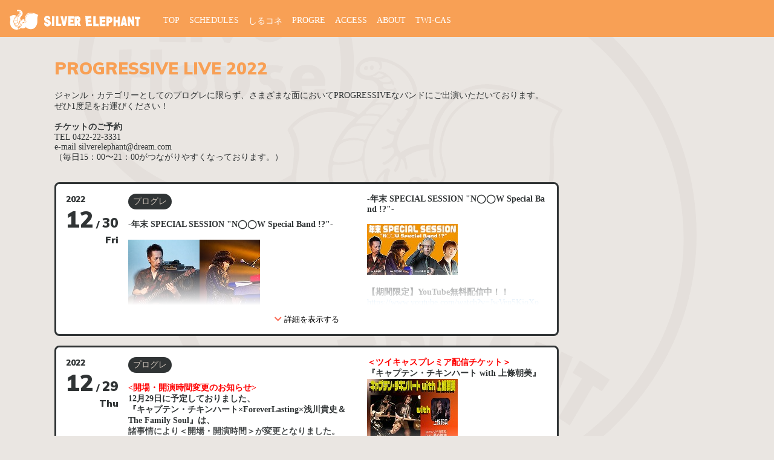

--- FILE ---
content_type: text/html; charset=UTF-8
request_url: https://silver-elephant.com/progre-2022.html
body_size: 937606
content:
<!DOCTYPE html>
<html>
<head>
<!-- Google tag (gtag.js) -->
<script async src="https://www.googletagmanager.com/gtag/js?id=G-5V7JQDHBF3"></script>
<script>
  window.dataLayer = window.dataLayer || [];
  function gtag(){dataLayer.push(arguments);}
  gtag('js', new Date());

  gtag('config', 'G-5V7JQDHBF3');
</script><meta charset="utf-8">
<meta name="viewport" content="width=device-width,initial-scale=1.0,minimum-scale=1.0">
<link rel="stylesheet" media="all" href="/assets/style.css?mWjTD1fZN8WVC2H3uzMXFH7TH5ePc435">
<link href="https://fonts.googleapis.com/css2?family=Muli:wght@400;900&display=swap" rel="stylesheet">
<script src="https://kit.fontawesome.com/38891400d2.js" crossorigin="anonymous"></script>
<link rel="stylesheet" href="https://cdn.jsdelivr.net/npm/hooper@0.2.1/dist/hooper.css">
<script src="https://cdn.jsdelivr.net/npm/vue/dist/vue.js"></script>
<script src="https://cdn.jsdelivr.net/npm/hooper@0.2.1/dist/hooper.min.js"></script>
<script src="/assets/script.js" defer></script>
<link rel="icon" id="favicon" type="image/x-icon" href="/img/favicon.ico">
<title>PROGRESSIVE LIVE 2022｜シルバーエレファント</title>
<link rel="canonical" href="https://www.silver-elephant.com/progre/2022">
</head>
<body>
<div class="header" id="header">
  <div class="header-logo">
    <a href="/"><img src="/img/site_logo.svg" alt="SILVER ELEPHANT"></a>
  </div>
  <div class="header-menu">
    <div class="header-open">
      <a class="header-open-link" @click="naviOpen" :class="{'m--active': active}">
      <span></span><span></span><span></span>
      </a>
    </div>
    <ul class="header-list" :class="{'m--active': active}">
      <li class="header-list__item"><a href="/">TOP</a></li>
      <li class="header-list__item"><a href="/schedules">SCHEDULES</a></li>
      <li class="header-list__item"><a href="/silele_connections">しるコネ</a></li>
      <li class="header-list__item m--current"><a href="/progre">PROGRE</a></li>
      <li class="header-list__item"><a href="/access">ACCESS</a></li>
      <li class="header-list__item"><a href="/about">ABOUT</a></li>
      <li class="header-list__item"><a href="/twitcasting">TWI-CAS</a></li>
    </ul>
  </div>
</div>
<div class="content">
<h1 class="title1 u-pt32">PROGRESSIVE LIVE 2022</h1>

<div class="u-mb32">
  ジャンル・カテゴリーとしてのプログレに限らず、さまざまな面においてPROGRESSIVEなバンドにご出演いただいております。 <br>
  ぜひ1度足をお運びください！<br><br>
  <strong>チケットのご予約</strong><br>
  TEL 0422-22-3331 <br>
  e-mail silverelephant@dream.com <br>
  （毎日15：00〜21：00がつながりやすくなっております。）
</div>

<div class="submenu-wrap">
<div class="submenu-wrap__main">

  <div class="schedule__item js_schedule-item Fri ">
  <div class="schedule__content js_schedule-content ">
    <div class="schedule__content-inner">
      <div class="schedule__date Fri">
                  <a class="schedule__date-link" href="/schedules/6766">
            <span class="schedule__date-year">2022</span>
            <span class="schedule__date-month">12</span>
            <span class="schedule__date-text">/</span>
            <span class="schedule__date-day">30</span>
            <span class="schedule__date-week">Fri</span>
          </a>
                      </div>
      <div class="schedule__texts">
                  <div class="schedule__text">
                          <div class="u-rignt schedule-badges">
                                <span class="badge m--progre">プログレ</span>              </div>
                        <b>-年末 SPECIAL SESSION "N◯◯W Special Band !?"-</b><br>
<br>
<A href="http://w01.tp1.jp/~a422368402/" target="_blank"><img src="/photo/nagaitoshimi2023over.jpg"></A><a href="http://atumic-rooster.org/" target="_blank"><img src="/photo/厚見玲衣2022.jpg"></a><img src="/photo/石黒さん2023.jpg"><a href="http://ameblo.jp/kikunchu/" target="_blank"><img src="/photo/ookikututomu.JPG"></a><br>
<br>
・出演<br>
　b.永井敏己<br>
　key.厚見玲衣<br>
　key.石黒彰<br>
　dr.大菊勉<br>
<br>
■要予約<br>
　開場 18:30 / 開演 19:00<br>
　前￥4500 (+1ドリンク￥500)<br>
　当￥5000 (+1ドリンク￥500)<br> 
※前方椅子席、後方立ち見となります。<br>
　<br>
■ご予約方法<br>
<font color="#FF0000">・チケットご予約開始日 12月1日 20:00～<br></font>
※当店へのご予約は全て<a href="https://docs.google.com/forms/d/e/1FAIpQLSesL8smK-9UJj048KXeYxyELUxi75AmCG4I_pCro3NzRugb5w/viewform" target="_blank">予約フォーム</a>での受付となります。<br>
　ご予約は<a href="https://docs.google.com/forms/d/e/1FAIpQLSesL8smK-9UJj048KXeYxyELUxi75AmCG4I_pCro3NzRugb5w/viewform" target="_bank"><u>こちら</a></u>まで<br>
　（お電話、メールでのご予約は承っておりません。）<br>
<br>
・ご予約枚数はお一人さま2枚までとさせていただきます。<br>
・ご予約の際には予約者全員分のお名前と電話番号の記入をお願い致します。<br>
・ご予約の確定メールを以ちましてご予約が確定となりますのでご注意ください。<br>
・予約フォーム送信後、翌営業日中にはご予約確定のメールを送らせていただいております。<br>
※翌営業日を過ぎてもメールが届かない場合は、恐れ入りますが下記まで直接ご連絡いただけますようお願い申し上げます。<br>
・定員に達した場合、キャンセル待ちとして受付させて頂きます。<br>
・こちらの公演は<font color="#0000FF"><u>整理番号順</u></font>にてのご入場となります。<br>
<br>
※お客様への日頃の感謝といたしまして、<br>
<u><font color="#FF0000">抽選にて「各メンバー様」のサイン(4名様限定)抽選会</font></u><br>
　を実施いたします。<br>
　詳しくは下記画像をご参照ください。<br>
　<a href="/photo/年末告知画像.jpg"><img src="/photo/1230告知画像.jpg"></a><br>
　<small>※画像をクリックして拡大</small><br>
<br>
投げ銭（スマホ用待ち受け画像）も同時受付中！<br>
<a href="https://siruere.stores.jp/" target="_bklank">投げ銭の詳細はこちらから</a><br>
<br>
※内容は都合により変更になる場合がございます。<br>
・問い合わせ<br>
　吉祥寺シルバーエレファント<br>
　0422-22-3331<br>
　<a href="mailto:silverelephant@dream.com">silverelephant@dream.com</a>          </div>
          <div class="schedule__text2">
            <b>-年末 SPECIAL SESSION "N◯◯W Special Band !?"-</b><br>
<br>
<a href="https://www.youtube.com/watch?v=JwVep5KjoXo" target="_blank"><img src="/photo/221230_nenmetsu_youtube-01.jpg"></a><br>
<br>
<b>【期間限定】YouTube無料配信中！！</b><br>
<a href="https://www.youtube.com/watch?v=JwVep5KjoXo" target="_blank">https://www.youtube.com/watch?v=JwVep5KjoXo</a>
<br>
※1月5日 23:59までとなります。
          </div>
              </div>
    </div>
          <div class="schedule__detail-link">
        <a href="/schedules/6766">
          <i class="fa fa-link"></i> シェアする・詳細ページへ <i class="fas fa-chevron-right"></i></a>
          <br>
          https://silver-elephant.com/schedules/6766      </div>
    
  </div>
      <button class="js_toggle-schedule schedule__toggle-button m--view">
      <div class="schedule__toggle-button-text m--view"><i class="fas fa-chevron-down"></i> 詳細を表示する</div>
      <div class="schedule__toggle-button-text m--close"> <i class="fas fa-chevron-up"></i> 閉じる</div>
    </button>
  </div>

  <div class="schedule__item js_schedule-item Thu ">
  <div class="schedule__content js_schedule-content ">
    <div class="schedule__content-inner">
      <div class="schedule__date Thu">
                  <a class="schedule__date-link" href="/schedules/6754">
            <span class="schedule__date-year">2022</span>
            <span class="schedule__date-month">12</span>
            <span class="schedule__date-text">/</span>
            <span class="schedule__date-day">29</span>
            <span class="schedule__date-week">Thu</span>
          </a>
                      </div>
      <div class="schedule__texts">
                  <div class="schedule__text">
                          <div class="u-rignt schedule-badges">
                                <span class="badge m--progre">プログレ</span>              </div>
                        <b><font color="#FF0000"><開場・開演時間変更のお知らせ></font><br>
12月29日に予定しておりました、<br>
『キャプテン・チキンハート×ForeverLasting×浅川貴史＆The Family Soul』は、<br>
諸事情により＜開場・開演時間＞が変更となりました。<br>
お時間をご確認の上、お越しくださいませ。<br>
それに伴いツイキャスの配信時間も変更となっております。<br>
お気を付けください。<br></b>
----------------------------------------------------------------<br>
<b>～PROGRESSIVE LIVE 2022～<br>
「キャプテン・チキンハート×浅川貴史＆The Family Soul」</b><br>
<br>
出演<br>
<img src="/photo/221229_浅川貴史アー写新.jpg">><br>
浅川貴史＆The Family Soul<br>
　vo&g,浅川貴史<br>
　vo&Cho,小瀬友美<br>
　dr,脇坂憲<br>
　b,Sue隊長<br>
　g,林徹平<br>
　sax.Namiking<br>
<br>
<img src="/photo/181229captain.jpg"><img src="/photo/221229_上條朝美.jpg"><br>
キャプテン・チキンハート with 上條朝美<br>
　g.vo.小川逸史<br>
　b.vo.桑名勝伸<br>
　dr.vo.森分憲親<br>
　guest vo,上條朝美<br>
<br>
<font color="#FF0000">※ForeverLastingはメンバーの都合により出演がキャンセルとなりました。</font><br>
<br>
<font color="#FF0000"><b>＜ご入場チケット＞</b></font><br>
■要予約<br>
　<font color="#FF0000">開場 19:00 / 開演 19:30</font><br>
　前￥2500 (+1ドリンク￥500)<br>
　当￥2700 (+1ドリンク￥500)<br>
※前方椅子席、後方立ち見となります。<br>
<font color="#FF0000">※お時間が変更となっております。お気を付けください。</font><br>
　<br>
■ご予約方法<br>
・チケットご予約開始日 11月18日 20:00～<br>
※当店へのご予約は全て<a href="https://docs.google.com/forms/d/e/1FAIpQLSeVJt_ovm0-sI2zEwXIDV2lTuWviKnDr-DihcVppywqMeFSWQ/viewform" target="_blank">予約フォーム</a>での受付となります。<br>
　ご予約は各出演者、または<a href="https://docs.google.com/forms/d/e/1FAIpQLSeVJt_ovm0-sI2zEwXIDV2lTuWviKnDr-DihcVppywqMeFSWQ/viewform" target="_blank">こちら</a>まで<br>
　（お電話、メールでのご予約は承っておりません。）<br>
<br>
・ご予約枚数はお一人さま2枚までとさせていただきます。<br>
・ご予約の際には予約者全員分のお名前と電話番号の記入をお願い致します。<br>
・ご予約の確定メールを以ちましてご予約が確定となりますのでご注意ください。<br>
・予約フォーム送信後、翌営業日中にはご予約確定のメールを送らせていただいております。<br>
※翌営業日を過ぎてもメールが届かない場合は、恐れ入りますが下記まで直接ご連絡いただけますようお願い申し上げます。<br>
・定員に達した場合、キャンセル待ちとして受付させて頂きます。<br>
・こちらの公演は<font color="#0000FF"><u>整理番号順</u></font>にてのご入場となります。<br>
<br>
※内容は都合により変更になる場合がございます。<br>
・問い合わせ<br>
　吉祥寺シルバーエレファント<br>
　0422-22-3331<br>
　<a href="mailto:silverelephant@dream.com">silverelephant@dream.com</a>          </div>
          <div class="schedule__text2">
            <font color="#FF0000"><b>＜ツイキャスプレミア配信チケット＞</b></font><br>
<b>『キャプテン・チキンハート with 上條朝美』</b><br>
<a href="https://twitcasting.tv/c:silverelephant_tw/shopcart/205807" target="_blank"><img src="/photo/221229_キャプテンチキンハート.jpg"></a><br>
・時間<br>
　　<font color="#FF0000">配信入場開始　20:00～</font><br>
 　　（映像と音声をご確認ください）<br>
　　<font color="#FF0000">ライブスタート　20:30～</font><br>
　　※お時間は多少前後する場合がございます。<br>　
　　ご了承ください。<br>
<br>
・料金<br>
　　￥1000<br>
　※コンビニでのお支払いは<br>
 　　前日の12月28日 23時が期限となります。<br>
　※ペイジーでのお支払いは <br>
　　2日前の12月27日の23時が期限となります。<br>
　※一度購入をされますとキャンセルができません。<br>
　※1月12日まで録画放送が視聴いただけます。<br>
 （当日以降のご購入でも結構です）<br>
　<font color="FF#0000">※こちらの公演は「キャプテン・チキンハート with 上條朝美」のみの配信となります。</font><br>
<br>
・閲覧方法<br>
　　<a href="https://twitcasting.tv/c:silverelephant_tw/shopcart/205807
" target="_blank">https://twitcasting.tv/c:silverelephant_tw/shopcart/205807
</a><br>
　　↑↑上記サイトより電子チケットを購入下さい。↑↑<br>
<br>
　　↓↓詳しい閲覧方法はこちらをご覧ください。↓↓<br>
　　<a href="http://www.silver-elephant.com/twitcasting.html" target="_blank">http://www.silver-elephant.com/twitcasting.html</a><br>
<br>
※内容は都合により変更になる場合がございます。<br>
<br>
・問い合わせ<br>
　吉祥寺シルバーエレファント<br>
　0422-22-3331          </div>
              </div>
    </div>
          <div class="schedule__detail-link">
        <a href="/schedules/6754">
          <i class="fa fa-link"></i> シェアする・詳細ページへ <i class="fas fa-chevron-right"></i></a>
          <br>
          https://silver-elephant.com/schedules/6754      </div>
    
  </div>
      <button class="js_toggle-schedule schedule__toggle-button m--view">
      <div class="schedule__toggle-button-text m--view"><i class="fas fa-chevron-down"></i> 詳細を表示する</div>
      <div class="schedule__toggle-button-text m--close"> <i class="fas fa-chevron-up"></i> 閉じる</div>
    </button>
  </div>

  <div class="schedule__item js_schedule-item Wed ">
  <div class="schedule__content js_schedule-content ">
    <div class="schedule__content-inner">
      <div class="schedule__date Wed">
                  <a class="schedule__date-link" href="/schedules/6732">
            <span class="schedule__date-year">2022</span>
            <span class="schedule__date-month">12</span>
            <span class="schedule__date-text">/</span>
            <span class="schedule__date-day">28</span>
            <span class="schedule__date-week">Wed</span>
          </a>
                      </div>
      <div class="schedule__texts">
                  <div class="schedule__text">
                          <div class="u-rignt schedule-badges">
                                <span class="badge m--progre">プログレ</span>              </div>
                        <b>～PROGRESSIVE LIVE 2022～<br>
｢ERA｣</b><br>
<a href="http://tsuboy.internet.ne.jp/tkduo/index.html" target="_blank"><img src="/photo/Era.jpg"></a><br>
出演<br>
　g.鬼怒無月<br>
　vln.壷井彰久<br>
<br>
<font color="#FF0000"><b>＜ご入場チケット＞</b></font><br>
■要予約<br>
　開場 19:00 / 開演 19:30<br>
　前￥3000 (+1ドリンク￥500)<br>
　当￥3500 (+1ドリンク￥500)<br> 
※前方椅子席、後方立ち見となります。<br>
　<br>
■ご予約方法<br>
<font color="#FF0000">・チケットご予約開始日 10月28日 20:00～<br></font>
※当店へのご予約は全て<a href="https://docs.google.com/forms/d/e/1FAIpQLSdfi4dy1yroCQY-OuytObk7KtxLhqEPCZWItHJdMm0Ljyx1ZA/viewform" target="_blank">予約フォーム</a>での受付となります。<br>
　ご予約は<a href="https://docs.google.com/forms/d/e/1FAIpQLSdfi4dy1yroCQY-OuytObk7KtxLhqEPCZWItHJdMm0Ljyx1ZA/viewform" target="_bank"><u>こちら</a></u>まで<br>
　（お電話、メールでのご予約は承っておりません。）<br>
<br>
・ご予約枚数はお一人さま2枚までとさせていただきます。<br>
・ご予約の際には予約者全員分のお名前と電話番号の記入をお願い致します。<br>
・ご予約の確定メールを以ちましてご予約が確定となりますのでご注意ください。<br>
・予約フォーム送信後、翌営業日中にはご予約確定のメールを送らせていただいております。<br>
※翌営業日を過ぎてもメールが届かない場合は、恐れ入りますが下記まで直接ご連絡いただけますようお願い申し上げます。<br>
・定員に達した場合、キャンセル待ちとして受付させて頂きます。<br>
・こちらの公演は<font color="#0000FF"><u>整理番号順</u></font>にてのご入場となります。<br>
<br>
※内容は都合により変更になる場合がございます。<br>
・問い合わせ<br>
　吉祥寺シルバーエレファント<br>
　0422-22-3331<br>
　<a href="mailto:silverelephant@dream.com">silverelephant@dream.com</a>          </div>
          <div class="schedule__text2">
            <font color="#FF0000"><b>＜ツイキャスプレミア配信チケット＞</b></font><br>
<b>『ERA』</b><br>
<a href="https://twitcasting.tv/c:silverelephant_tw/shopcart/201976" target="_blank"><img src="/photo/221228_ERA.jpg"></a><br>
・時間<br>
　　配信入場開始　19:00～<br>
 　　（映像と音声をご確認ください）<br>
　　ライブスタート　19:30～<br>
　　※お時間は多少前後する場合がございます。<br>　
　　ご了承ください。<br>
<br>
・料金<br>
　　￥2500<br>
　※コンビニでのお支払いは<br>
 　　前日の12月27日 23時が期限となります。<br>
　※ペイジーでのお支払いは <br>
　　2日前の12月26日の23時が期限となります。<br>
　※一度購入をされますとキャンセルができません。<br>
　※1月11日まで録画放送が視聴いただけます。<br>
 （当日以降のご購入でも結構です）<br>
<br>
・閲覧方法<br>
　　<a href="https://twitcasting.tv/c:silverelephant_tw/shopcart/201976
" target="_blank">https://twitcasting.tv/c:silverelephant_tw/shopcart/201976
</a><br>
　　↑↑上記サイトより電子チケットを購入下さい。↑↑<br>
<br>
　　↓↓詳しい閲覧方法はこちらをご覧ください。↓↓<br>
　　<a href="http://www.silver-elephant.com/twitcasting.html" target="_blank">http://www.silver-elephant.com/twitcasting.html</a><br>
<br>
※内容は都合により変更になる場合がございます。<br>
<br>
・問い合わせ<br>
　吉祥寺シルバーエレファント<br>
　0422-22-3331          </div>
              </div>
    </div>
          <div class="schedule__detail-link">
        <a href="/schedules/6732">
          <i class="fa fa-link"></i> シェアする・詳細ページへ <i class="fas fa-chevron-right"></i></a>
          <br>
          https://silver-elephant.com/schedules/6732      </div>
    
  </div>
      <button class="js_toggle-schedule schedule__toggle-button m--view">
      <div class="schedule__toggle-button-text m--view"><i class="fas fa-chevron-down"></i> 詳細を表示する</div>
      <div class="schedule__toggle-button-text m--close"> <i class="fas fa-chevron-up"></i> 閉じる</div>
    </button>
  </div>

  <div class="schedule__item js_schedule-item Sun ">
  <div class="schedule__content js_schedule-content ">
    <div class="schedule__content-inner">
      <div class="schedule__date Sun">
                  <a class="schedule__date-link" href="/schedules/6746">
            <span class="schedule__date-year">2022</span>
            <span class="schedule__date-month">12</span>
            <span class="schedule__date-text">/</span>
            <span class="schedule__date-day">25</span>
            <span class="schedule__date-week">Sun</span>
          </a>
                      </div>
      <div class="schedule__texts">
                  <div class="schedule__text">
                          <div class="u-rignt schedule-badges">
                                <span class="badge m--progre">プログレ</span>              </div>
                        <b>～PROGRESSIVE LIVE 2022～<br>
「ULTIMATES」</b><br>
<img src="/photo/19030708.jpg"><br>
<br>
■出演<br>
　g.ISAO<br>
　key.こまつ<br>
　b.森田悠介<br>
　dr.前田遊野<br>
　vln.星野沙織<br>
<br>
<font color="#FF0000">＜ご入場チケット＞</font><br>
■要予約<br>
　　開場 17:30 / 開演 18:00<br>

　　前￥4000（1ドリンク￥500）<br>
　　当￥4500（1ドリンク￥500）<br>
　※前方椅子席、後方立ち見となります。<br>
<br>
■ご予約方法<br>
<font color="#FF0000">・チケットご予約開始日：11月15日 20:00～<br></font>
※当店へのご予約は全て<a href=https://docs.google.com/forms/d/e/1FAIpQLScnA4YrIV4BoQrhAJfZU1xrnbufm26JbEMc8GHvQwlWFcecKg/viewform " target="_blank">予約フォーム</a>での受付となります。<br>
　ご予約は各出演者、または<a href=https://docs.google.com/forms/d/e/1FAIpQLScnA4YrIV4BoQrhAJfZU1xrnbufm26JbEMc8GHvQwlWFcecKg/viewform " target="_bank"><u>こちら</a></u>まで<br>
　（お電話、メールでのご予約は承っておりません。）<br>
<br>
・ご予約枚数はお一人さま2枚までとさせていただきます。<br>
・ご予約の際には予約者全員分のお名前と電話番号の記入をお願い致します。<br>
・ご予約の確定メールを以ちましてご予約が確定となりますのでご注意ください。<br>
・予約フォーム送信後、翌営業日中にはご予約確定のメールを送らせていただいております。<br>
※翌営業日を過ぎてもメールが届かない場合は、恐れ入りますが下記まで直接ご連絡いただけますようお願い申し上げます。<br>
・定員に達した場合、キャンセル待ちとして受付させて頂きます。<br>
・こちらの公演は<font color="#0000FF"><u>整理番号順</u></font>にてのご入場となります。<br>
<br>
※内容は都合により変更になる場合がございます。<br>
・問い合わせ<br>
　吉祥寺シルバーエレファント<br>
　0422-22-3331<br>
　<a href="mailto:silverelephant@dream.com">silverelephant@dream.com</a>          </div>
          <div class="schedule__text2">
            <font color="#FF0000">こちらの公演は配信の予定はございません。</font>          </div>
              </div>
    </div>
          <div class="schedule__detail-link">
        <a href="/schedules/6746">
          <i class="fa fa-link"></i> シェアする・詳細ページへ <i class="fas fa-chevron-right"></i></a>
          <br>
          https://silver-elephant.com/schedules/6746      </div>
    
  </div>
      <button class="js_toggle-schedule schedule__toggle-button m--view">
      <div class="schedule__toggle-button-text m--view"><i class="fas fa-chevron-down"></i> 詳細を表示する</div>
      <div class="schedule__toggle-button-text m--close"> <i class="fas fa-chevron-up"></i> 閉じる</div>
    </button>
  </div>

  <div class="schedule__item js_schedule-item Sat ">
  <div class="schedule__content js_schedule-content ">
    <div class="schedule__content-inner">
      <div class="schedule__date Sat">
                  <a class="schedule__date-link" href="/schedules/6725">
            <span class="schedule__date-year">2022</span>
            <span class="schedule__date-month">12</span>
            <span class="schedule__date-text">/</span>
            <span class="schedule__date-day">24</span>
            <span class="schedule__date-week">Sat</span>
          </a>
                      </div>
      <div class="schedule__texts">
                  <div class="schedule__text">
                          <div class="u-rignt schedule-badges">
                                <span class="badge m--progre">プログレ</span>              </div>
                        <b>～PROGRESSIVE LIVE 2022～<br>
｢ THE KINGDOM デビュー記念ライブ！<br>
～クリスマスイブ・スペシャル！！～｣</b><br>
<a href="/photo/2022王国ライブXMAS大.jpg">	<img src="/photo/2022王国ライブXMAS.jpg"></a><br>
<small>※クリックして画像を拡大</small><br>
<br>
<img src="/photo/紫背景の王様.jpg"><A href="https://blog.goo.ne.jp/harlequin1043" target="_blank"><img src="/photo/永井敏己2022.jpg"><br>
</A><a href="http://atumic-rooster.org/" target="_blank"><img src="/photo/厚見玲衣2022.jpg"></a><img src="/photo/SATOKOさんアー写.jpg"><br>
出演<br>
　g,vo.王様<br>
　b.永井敏己<br>
　key.厚見玲衣<br>
　dr.SATOKO<br>
<br>
※直訳ロッカー・王様と、フレットレス・ベースの王様＝永井敏己が中心となり、<br>
　名うての王様プレーヤーを集めて織り成すハードロック名曲演奏プロジェクト、<br>
　それが｢THE KINGDOM｣だ！<br>
　今回はロック・キーボーディストの王様＝厚見玲衣<br>
　ドラマー界の手数王女＝SATOKOが参加。<br>
　クリスマスイブに｢ザ・キングダム｣が産声をあげる！<br>
<br>
<font color="#FF0000"><b>＜ご入場チケット＞</b></font><br>
■要予約<br>
　開場 17:00 / 開演 17:30<br>
　前￥4500 (+1ドリンク￥500)<br>
　当￥5000 (+1ドリンク￥500)<br> 
※前方椅子席、後方立ち見となります。<br>
　<br>
■ご予約方法<br>
<font color="#FF0000">・チケットご予約開始日 10月24日 20:00～<br></font>
※当店へのご予約は全て<a href="https://docs.google.com/forms/d/e/1FAIpQLScs34s7BvYpF95xmkUTzz7An9CwHYGVkH6jdWkXWogXWmdgVw/closedform" target="_blank">予約フォーム</a>での受付となります。<br>
　ご予約は<a href="https://docs.google.com/forms/d/e/1FAIpQLScs34s7BvYpF95xmkUTzz7An9CwHYGVkH6jdWkXWogXWmdgVw/closedform" target="_bank"><u>こちら</a></u>まで<br>
　（お電話、メールでのご予約は承っておりません。）<br>
<br>
・ご予約枚数はお一人さま2枚までとさせていただきます。<br>
・ご予約の際には予約者全員分のお名前と電話番号の記入をお願い致します。<br>
・ご予約の確定メールを以ちましてご予約が確定となりますのでご注意ください。<br>
・予約フォーム送信後、翌営業日中にはご予約確定のメールを送らせていただいております。<br>
※翌営業日を過ぎてもメールが届かない場合は、恐れ入りますが下記まで直接ご連絡いただけますようお願い申し上げます。<br>
・定員に達した場合、キャンセル待ちとして受付させて頂きます。<br>
・こちらの公演は<font color="#0000FF"><u>整理番号順</u></font>にてのご入場となります。<br>
<br>
※内容は都合により変更になる場合がございます。<br>
・問い合わせ<br>
　吉祥寺シルバーエレファント<br>
　0422-22-3331<br>
　<a href="mailto:silverelephant@dream.com">silverelephant@dream.com</a>          </div>
          <div class="schedule__text2">
            <font color="#FF0000"><b>＜ツイキャスプレミア配信チケット＞</b></font><br>
<b>『 THE KINGDOM デビュー記念ライブ！～クリスマスイブ・スペシャル！！～』</b><br>
<a href="https://twitcasting.tv/c:jiro7king7osama7/shopcart/199344" target="_blank"><img src="/photo/221224_KINGDAM.jpg"></a><br>
・時間<br>
　　配信入場開始　17:00～<br>
 　　（映像と音声をご確認ください）<br>
　　ライブスタート　17:30～<br>
　　※お時間は多少前後する場合がございます。<br>　
　　ご了承ください。<br>
<br>
・料金<br>
　　￥4000<br>
　※コンビニでのお支払いは<br>
 　　前日の12月23日 23時が期限となります。<br>
　※ペイジーでのお支払いは <br>
　　2日前の12月22日の23時が期限となります。<br>
　※一度購入をされますとキャンセルができません。<br>
　※1月7日まで録画放送が視聴いただけます。<br>
 （当日以降のご購入でも結構です）<br>
<br>
・閲覧方法<br>
　　<a href="https://twitcasting.tv/c:jiro7king7osama7/shopcart/199344
" target="_blank">https://twitcasting.tv/c:jiro7king7osama7/shopcart/199344
</a><br>
　　↑↑上記サイトより電子チケットを購入下さい。↑↑<br>
<br>
　　↓↓詳しい閲覧方法はこちらをご覧ください。↓↓<br>
　　<a href="http://www.silver-elephant.com/twitcasting.html" target="_blank">http://www.silver-elephant.com/twitcasting.html</a><br>
<br>
※内容は都合により変更になる場合がございます。<br>
<br>
・問い合わせ<br>
　吉祥寺シルバーエレファント<br>
　0422-22-3331          </div>
              </div>
    </div>
          <div class="schedule__detail-link">
        <a href="/schedules/6725">
          <i class="fa fa-link"></i> シェアする・詳細ページへ <i class="fas fa-chevron-right"></i></a>
          <br>
          https://silver-elephant.com/schedules/6725      </div>
    
  </div>
      <button class="js_toggle-schedule schedule__toggle-button m--view">
      <div class="schedule__toggle-button-text m--view"><i class="fas fa-chevron-down"></i> 詳細を表示する</div>
      <div class="schedule__toggle-button-text m--close"> <i class="fas fa-chevron-up"></i> 閉じる</div>
    </button>
  </div>

  <div class="schedule__item js_schedule-item Wed ">
  <div class="schedule__content js_schedule-content ">
    <div class="schedule__content-inner">
      <div class="schedule__date Wed">
                  <a class="schedule__date-link" href="/schedules/6764">
            <span class="schedule__date-year">2022</span>
            <span class="schedule__date-month">12</span>
            <span class="schedule__date-text">/</span>
            <span class="schedule__date-day">21</span>
            <span class="schedule__date-week">Wed</span>
          </a>
                      </div>
      <div class="schedule__texts">
                  <div class="schedule__text">
                          <div class="u-rignt schedule-badges">
                                <span class="badge m--progre">プログレ</span>              </div>
                        <b>～PROGRESSIVE LIVE 2022～<br>
｢さよなら2022！日本語直訳ツェッペリン研究会｣</b><br>
<img src="/photo/221221_王様.jpg"><br>
出演<br>
　g.vo. 王様<br>
　dr. ボーナム・オトチ・ヒロ<br>
　b&cho. 柳ジョンジー将史<br>
<br>
直訳ロッカー・王様がお届けする、2時間・全部日本語直訳ツェッペリン演奏会。<br>
王様の分かりやすい楽曲解説と演奏を聴けば、貴方もツェッペリンのメッセージがハートに、しみじみ～ぺいじ！！<br>
王様が熟練のギター・テクニックで、ジミーとロバートの「一人二役」の離れ業。<br>
これを日本で出来るのは「王様」だけ！王様が口をタコのようにとがらせたら、ぺイジが憑依している証拠だ！<br>
リズム隊も、ドラムス・ボーナム乙部、ベース・柳本将史と、超熟練！！<br>
<br>
<font color="#FF0000"><b>＜ご入場チケット＞</b></font><br>
■要予約<br>
　開場 19:00 / 開演 19:30<br>
　前￥3000 (+1ドリンク￥500)<br>
　当￥3500 (+1ドリンク￥500)<br> 
※前方椅子席、後方立ち見となります。<br>
　<br>
■ご予約方法<br>
<font color="#FF0000">・チケットご予約開始日12月28日 20:00～<br></font>
※当店へのご予約は全て<a href="https://docs.google.com/forms/d/e/1FAIpQLSezvXUpjF9PB2JLMQyt-r7HYx9hx7XPT4Qv_kSVChf4ICDpEg/viewform" target="_blank">予約フォーム</a>での受付となります。<br>
　ご予約は各出演者、または<a href="https://docs.google.com/forms/d/e/1FAIpQLSezvXUpjF9PB2JLMQyt-r7HYx9hx7XPT4Qv_kSVChf4ICDpEg/viewform" target="_bank"><u>こちら</a></u>まで<br>
　（お電話、メールでのご予約は承っておりません。）<br>
<br>
・ご予約枚数はお一人さま2枚までとさせていただきます。<br>
・ご予約の際には予約者全員分のお名前と電話番号の記入をお願い致します。<br>
・ご予約の確定メールを以ちましてご予約が確定となりますのでご注意ください。<br>
・予約フォーム送信後、翌営業日中にはご予約確定のメールを送らせていただいております。<br>
※翌営業日を過ぎてもメールが届かない場合は、恐れ入りますが下記まで直接ご連絡いただけますようお願い申し上げます。<br>
・定員に達した場合、キャンセル待ちとして受付させて頂きます。<br>
・こちらの公演は<font color="#0000FF"><u>整理番号順</u></font>にてのご入場となります。<br>
<br>
※内容は都合により変更になる場合がございます。<br>
・問い合わせ<br>
　吉祥寺シルバーエレファント<br>
　0422-22-3331<br>
　<a href="mailto:silverelephant@dream.com">silverelephant@dream.com</a>          </div>
          <div class="schedule__text2">
            <font color="#FF0000"><b>＜ツイキャスプレミア配信チケット＞</b></font><br>
<b>『さよなら2022！日本語直訳ツェッペリン研究会』</b><br>
<a href="https://twitcasting.tv/c:jiro7king7osama7/shopcart/199347" target="_blank"><img src="/photo/221221_王様.jpg"></a><br>
・時間<br>
　　配信入場開始　19:00～<br>
 　　（映像と音声をご確認ください）<br>
　　ライブスタート　19:30～<br>
　　※お時間は多少前後する場合がございます。<br>　
　　ご了承ください。<br>
<br>
・料金<br>
　　￥2500<br>
　※コンビニでのお支払いは<br>
 　　前日の12月20日 23時が期限となります。<br>
　※ペイジーでのお支払いは <br>
　　2日前の12月19日の23時が期限となります。<br>
　※一度購入をされますとキャンセルができません。<br>
　※1月4日まで録画放送が視聴いただけます。<br>
 （当日以降のご購入でも結構です）<br>
<br>
・閲覧方法<br>
　　<a href="https://twitcasting.tv/c:jiro7king7osama7/shopcart/199347
" target="_blank">https://twitcasting.tv/c:jiro7king7osama7/shopcart/199347
</a><br>
　　↑↑上記サイトより電子チケットを購入下さい。↑↑<br>
<br>
　　↓↓詳しい閲覧方法はこちらをご覧ください。↓↓<br>
　　<a href="http://www.silver-elephant.com/twitcasting.html" target="_blank">http://www.silver-elephant.com/twitcasting.html</a><br>
<br>
※内容は都合により変更になる場合がございます。<br>
<br>
・問い合わせ<br>
　吉祥寺シルバーエレファント<br>
　0422-22-3331          </div>
              </div>
    </div>
          <div class="schedule__detail-link">
        <a href="/schedules/6764">
          <i class="fa fa-link"></i> シェアする・詳細ページへ <i class="fas fa-chevron-right"></i></a>
          <br>
          https://silver-elephant.com/schedules/6764      </div>
    
  </div>
      <button class="js_toggle-schedule schedule__toggle-button m--view">
      <div class="schedule__toggle-button-text m--view"><i class="fas fa-chevron-down"></i> 詳細を表示する</div>
      <div class="schedule__toggle-button-text m--close"> <i class="fas fa-chevron-up"></i> 閉じる</div>
    </button>
  </div>

  <div class="schedule__item js_schedule-item Sun ">
  <div class="schedule__content js_schedule-content ">
    <div class="schedule__content-inner">
      <div class="schedule__date Sun">
                  <a class="schedule__date-link" href="/schedules/6724">
            <span class="schedule__date-year">2022</span>
            <span class="schedule__date-month">12</span>
            <span class="schedule__date-text">/</span>
            <span class="schedule__date-day">18</span>
            <span class="schedule__date-week">Sun</span>
          </a>
                      </div>
      <div class="schedule__texts">
                  <div class="schedule__text">
                          <div class="u-rignt schedule-badges">
                                <span class="badge m--progre">プログレ</span>              </div>
                        <b>～PROGRESSIVE LIVE 2022～<br>
- TOSHIMI SESSION-
</b><br>
<A href="http://w01.tp1.jp/~a422368402/" target="_blank"><img src="/photo/ToshimiNagai.jpg"></A><img src="/photo/SUNAOアー写2021 2021Ver(2).jpg"><br>
<img src="/photo/umegakiluna1905.jpg"><img src="/photo/新保恵大アー写真.jpg"><br>
<br>
■出演<br>
　b.永井敏己<br>
　g.SUNAO<br>
　key.梅垣ルナ<br>
　dr.新保恵大<br>
<br>
<font color="#FF0000"><b>＜ご入場チケット＞</b></font><br>
■要予約<br>
　開場 17:00 / 開演 17:30<br>
　前￥4500 (+1ドリンク￥500)<br>
　当￥5000 (+1ドリンク￥500)<br> 
※前方椅子席、後方立ち見となります。<br>
　<br>
■ご予約方法<br>
<font color="#FF0000">・チケットご予約開始日 10月18日 20:00～<br></font>
※当店へのご予約は全て<a href="https://docs.google.com/forms/d/e/1FAIpQLSc9iAWpnL0Vls5P9oxheZCG3sRiJl-Q42k5p4C6LwvrlR2EKg/closedform" target="_blank">予約フォーム</a>での受付となります。<br>
　ご予約は<a href="https://docs.google.com/forms/d/e/1FAIpQLSc9iAWpnL0Vls5P9oxheZCG3sRiJl-Q42k5p4C6LwvrlR2EKg/closedform" target="_bank"><u>こちら</a></u>まで<br>
　（お電話、メールでのご予約は承っておりません。）<br>
<br>
・ご予約枚数はお一人さま2枚までとさせていただきます。<br>
・ご予約の際には予約者全員分のお名前と電話番号の記入をお願い致します。<br>
・ご予約の確定メールを以ちましてご予約が確定となりますのでご注意ください。<br>
・予約フォーム送信後、翌営業日中にはご予約確定のメールを送らせていただいております。<br>
※翌営業日を過ぎてもメールが届かない場合は、恐れ入りますが下記まで直接ご連絡いただけますようお願い申し上げます。<br>
・定員に達した場合、キャンセル待ちとして受付させて頂きます。<br>
・こちらの公演は<font color="#0000FF"><u>整理番号順</u></font>にてのご入場となります。<br>
<br>
※内容は都合により変更になる場合がございます。<br>
・問い合わせ<br>
　吉祥寺シルバーエレファント<br>
　0422-22-3331<br>
　<a href="mailto:silverelephant@dream.com">silverelephant@dream.com</a>          </div>
          <div class="schedule__text2">
            <font color="#FF0000"><b>＜ツイキャスプレミア配信チケット＞</b></font><br>
<b>『TOSHIMI SESSION』</b><br>
<a href="https://twitcasting.tv/c:silverelephant_tw/shopcart/202752" target="_blank"><img src="/photo/1218_TOSHIMISESSION.jpg"></a><br>
・時間<br>
　　配信入場開始　17:00～<br>
 　　（映像と音声をご確認ください）<br>
　　ライブスタート　17:30～<br>
　　※お時間は多少前後する場合がございます。<br>　
　　ご了承ください。<br>
<br>
・料金<br>
　　￥4000<br>
　※コンビニでのお支払いは<br>
 　　前日の12月17日 23時が期限となります。<br>
　※ペイジーでのお支払いは <br>
　　2日前の12月16日の23時が期限となります。<br>
　※一度購入をされますとキャンセルができません。<br>
　※12月23日まで録画放送が視聴いただけます。<br>
 （当日以降のご購入でも結構です）<br>
<br>
・閲覧方法<br>
　　<a href="https://twitcasting.tv/c:silverelephant_tw/shopcart/202752
" target="_blank">https://twitcasting.tv/c:silverelephant_tw/shopcart/202752
</a><br>
　　↑↑上記サイトより電子チケットを購入下さい。↑↑<br>
<br>
　　↓↓詳しい閲覧方法はこちらをご覧ください。↓↓<br>
　　<a href="http://www.silver-elephant.com/twitcasting.html" target="_blank">http://www.silver-elephant.com/twitcasting.html</a><br>
<br>
※内容は都合により変更になる場合がございます。<br>
<br>
・問い合わせ<br>
　吉祥寺シルバーエレファント<br>
　0422-22-3331          </div>
              </div>
    </div>
          <div class="schedule__detail-link">
        <a href="/schedules/6724">
          <i class="fa fa-link"></i> シェアする・詳細ページへ <i class="fas fa-chevron-right"></i></a>
          <br>
          https://silver-elephant.com/schedules/6724      </div>
    
  </div>
      <button class="js_toggle-schedule schedule__toggle-button m--view">
      <div class="schedule__toggle-button-text m--view"><i class="fas fa-chevron-down"></i> 詳細を表示する</div>
      <div class="schedule__toggle-button-text m--close"> <i class="fas fa-chevron-up"></i> 閉じる</div>
    </button>
  </div>

  <div class="schedule__item js_schedule-item Sat ">
  <div class="schedule__content js_schedule-content ">
    <div class="schedule__content-inner">
      <div class="schedule__date Sat">
                  <a class="schedule__date-link" href="/schedules/6748">
            <span class="schedule__date-year">2022</span>
            <span class="schedule__date-month">12</span>
            <span class="schedule__date-text">/</span>
            <span class="schedule__date-day">17</span>
            <span class="schedule__date-week">Sat</span>
          </a>
                      </div>
      <div class="schedule__texts">
                  <div class="schedule__text">
                          <div class="u-rignt schedule-badges">
                                <span class="badge m--progre">プログレ</span>              </div>
                        <font color="#FF0000"><b><公演延期のお知らせ></b></font>
<br>
<b>12月17日に予定しておりました『金属恵比須　レコ発ワンマン「虚無回廊」』は、<br>
諸事情により<u><b>＜公演延期＞</b></u>とさせていただくことになりました。<br>
楽しみにしていただいた皆様には大変申し訳ございません。<br>
ご理解いただけますようお願い申し上げます。<br></b>
<br>
以下、メンバーの皆様からのコメントとなります。<br>
--------------------------------------------------<br>
<b><font color="#FF0000">＜12/17「金属恵比須『虚無回廊』レコ発ワンマンライヴ」延期のお知らせ＞</font></b><br>
<br>
いつも金属恵比須をご贔屓いただき、まことにありがとうございます。<br>
<br>
このたび、金属恵比須メンバーの一部が体調不良となりました。<br>
そのため、2022年12月17日に予定しておりました「金属恵比須『虚無回廊』レコ発ワンマンライヴ」<br>
を延期せざるを得ない状況となりました。<br>
直前のお知らせとなり、観覧予定の皆様にはご迷惑をおかけし、<br>
大変申し訳ございませんが、延期とさせていただきます。<br>
<br>
延期公演は以下の通りとなります。<br>
・2023年　2月4日（土）（会場：シルバーエレファント）<br>
<br>
<b>＜イープラスチケットご購入済みのお客様＞</b><br>
<font color="#FF0000">ご購入済みのイープラスチケットは、紙チケット、スマチケ共に、<br>
延期日2月4日にそのままご利用いただけます</font>。<br>
延期に伴い、チケットのキャンセル、ご返金をご希望のお客様は、<br>
イープラスからのご案内をご参照いただくか、イープラスの<a href="https://member.eplus.jp/auth?op=init" target="_blank">「申し込み状況照会のページ」</a>より<br>
お手続きいただけますようお願い致します。<br>
<br>
<b>＜ツイキャス配信チケットご購入済みのお客様＞</b><br>
12月17日分ツイキャス配信チケットご購入済みのお客様に関しましては、<br>
みなさまに一度ご返金をさせていただきます。<br>
シルバーエレファントより、ご購入されたツイキャスアカウントへ<br>
メッセージをお送りさせていただきますので、<br>
そちらをご確認いただき、お手続きをお願い致します。<br>
シルバーエレファントからのメッセージが確認できないなどございましたら、<br>
以下”シルバーエレファント問い合わせ”までお問合せください。<br>
<br>
なお、延期に伴い、開場・開演時間が変更になります。大変お手数をおかけいたしますが、<br>
公演日近くになりましたら、シルバーエレファントHP、金属恵比須HP等でご確認をお願い致します。<br>
<br>
ご期待いただいていた方々には多大なるご迷惑とご心配をおかけいたします。<br>
大変申し訳ございません。<br>
今後とも金属恵比須を何卒よろしくお願いいたします。<br>
<br>
金属恵比須<br>
<br>
--------------------------------------------------<br>
<b>～PROGRESSIVE LIVE 2022～<br>
『金属恵比須　レコ発ワンマン「虚無回廊」』</b><br>
<a href="/photo/221217_虚無回廊大.jpg"><img src="/photo/221217_虚無回廊.jpg"></a>
<a href="/photo/221217_金属恵比須1大.jpg"><img src="/photo/221217_金属恵比須1.jpg"></a>
<a href="https://youtu.be/ku9AAFzrPWg"><img src="/photo/221217_金属恵比須2.jpg"></a><br>
<small>※画像をクリックして拡大</small><br>
<br>
出演<br>
　vo.稲益宏美<br>
　b.栗谷秀貴<br>
　dr.後藤マスヒロ(ex.人間椅子・頭脳警察・GERARD)<br>
　g.vo.高木大地<br>
　key.宮嶋健一<br>
<br>
・問い合わせ<br>
　吉祥寺シルバーエレファント<br>
　0422-22-3331<br>
<a href="mailto:silverelephant@dream.com">silverelephant@dream.com</a>          </div>
          <div class="schedule__text2">
            <big><b><font color="#FF0000">公演中止</b><br><big>
<br>
</font>          </div>
              </div>
    </div>
          <div class="schedule__detail-link">
        <a href="/schedules/6748">
          <i class="fa fa-link"></i> シェアする・詳細ページへ <i class="fas fa-chevron-right"></i></a>
          <br>
          https://silver-elephant.com/schedules/6748      </div>
    
  </div>
      <button class="js_toggle-schedule schedule__toggle-button m--view">
      <div class="schedule__toggle-button-text m--view"><i class="fas fa-chevron-down"></i> 詳細を表示する</div>
      <div class="schedule__toggle-button-text m--close"> <i class="fas fa-chevron-up"></i> 閉じる</div>
    </button>
  </div>

  <div class="schedule__item js_schedule-item Thu ">
  <div class="schedule__content js_schedule-content ">
    <div class="schedule__content-inner">
      <div class="schedule__date Thu">
                  <a class="schedule__date-link" href="/schedules/6731">
            <span class="schedule__date-year">2022</span>
            <span class="schedule__date-month">12</span>
            <span class="schedule__date-text">/</span>
            <span class="schedule__date-day">15</span>
            <span class="schedule__date-week">Thu</span>
          </a>
                      </div>
      <div class="schedule__texts">
                  <div class="schedule__text">
                          <div class="u-rignt schedule-badges">
                                <span class="badge m--progre">プログレ</span>              </div>
                        <b>～PROGRESSIVE LIVE 2022～<br>
｢是方博邦Rainbow Jam ☆ Twin Drums Special｣</b><br>
<img src="/photo/korekata_2018.jpg"><img src="/photo/221215JUNA.jpg"><br>
<img src="/photo/kawaguchisenri2017.jpg"><img src="/photo/佐藤奏.jpg"><br>
出演<br>
　g.是方博邦<br>
　b.芹田ジュナ<br>
　dr.川口千里<br>
　dr.佐藤奏<br>
<br>
<font color="#FF0000"><b>＜ご入場チケット＞</b></font><br>
■要予約<br>
　開場 19:00 / 開演 19:30<br>
　前￥4500 (+1ドリンク￥500)<br>
　当￥5000 (+1ドリンク￥500)<br> 
※前方椅子席、後方立ち見となります。<br>
　<br>
■ご予約方法<br>
<font color="#FF0000">・チケットご予約開始日 10月15日 20:00～<br></font>
※当店へのご予約は全て<a href="https://docs.google.com/forms/d/e/1FAIpQLSfRUp0L-rK9_gyj_xjI1VyzC6rcSMCZ9mfkAqtKwzPOl0KPzA/viewform" target="_blank">予約フォーム</a>での受付となります。<br>
　ご予約は<u><a href="https://docs.google.com/forms/d/e/1FAIpQLSfRUp0L-rK9_gyj_xjI1VyzC6rcSMCZ9mfkAqtKwzPOl0KPzA/viewform" target="_blank">こちら</a></u>まで<br>
　（お電話、メールでのご予約は承っておりません。）<br>
<br>
・ご予約枚数はお一人さま2枚までとさせていただきます。<br>
・ご予約の際には予約者全員分のお名前と電話番号の記入をお願い致します。<br>
・ご予約の確定メールを以ちましてご予約が確定となりますのでご注意ください。<br>
・予約フォーム送信後、翌営業日中にはご予約確定のメールを送らせていただいております。<br>
※翌営業日を過ぎてもメールが届かない場合は、恐れ入りますが下記まで直接ご連絡いただけますようお願い申し上げます。<br>
・定員に達した場合、キャンセル待ちとして受付させて頂きます。<br>
・こちらの公演は<font color="#0000FF"><u>整理番号順</u></font>にてのご入場となります。<br>
<br>
※内容は都合により変更になる場合がございます。<br>
・問い合わせ<br>
　吉祥寺シルバーエレファント<br>
　0422-22-3331<br>
　<a href="mailto:silverelephant@dream.com">silverelephant@dream.com</a>          </div>
          <div class="schedule__text2">
            <font color="#FF0000"><b>＜ツイキャスプレミア配信チケット＞</b></font><br>
<b>『是方博邦Rainbow Jam ☆ Twin Drums Special』</b><br>
<a href="https://twitcasting.tv/c:silverelephant_tw/shopcart/202116" target="_blank"><img src="/photo/221215_RAINBOW_NONarchive.jpg"></a><br>
・時間<br>
　　配信入場開始　19:00～<br>
 　　（映像と音声をご確認ください）<br>
　　ライブスタート　19:30～<br>
　　※お時間は多少前後する場合がございます。<br>　
　　ご了承ください。<br>
<br>
・料金<br>
　　￥3500<br>
　※コンビニでのお支払いは<br>
 　　前日の12月14日 23時が期限となります。<br>
　※ペイジーでのお支払いは <br>
　　2日前の12月13日の23時が期限となります。<br>
　※一度購入をされますとキャンセルができません。<br>
　※こちらの公演のアーカイブはございません<br>
（チケットの販売は当日18:30 までとなります。）<br>
<br>
・閲覧方法<br>
　　<a href="https://twitcasting.tv/c:silverelephant_tw/shopcart/202116
" target="_blank">https://twitcasting.tv/c:silverelephant_tw/shopcart/202116
</a><br>
　　↑↑上記サイトより電子チケットを購入下さい。↑↑<br>
<br>
　　↓↓詳しい閲覧方法はこちらをご覧ください。↓↓<br>
　　<a href="http://www.silver-elephant.com/twitcasting.html" target="_blank">http://www.silver-elephant.com/twitcasting.html</a><br>
<br>
※内容は都合により変更になる場合がございます。<br>
<br>
・問い合わせ<br>
　吉祥寺シルバーエレファント<br>
　0422-22-3331          </div>
              </div>
    </div>
          <div class="schedule__detail-link">
        <a href="/schedules/6731">
          <i class="fa fa-link"></i> シェアする・詳細ページへ <i class="fas fa-chevron-right"></i></a>
          <br>
          https://silver-elephant.com/schedules/6731      </div>
    
  </div>
      <button class="js_toggle-schedule schedule__toggle-button m--view">
      <div class="schedule__toggle-button-text m--view"><i class="fas fa-chevron-down"></i> 詳細を表示する</div>
      <div class="schedule__toggle-button-text m--close"> <i class="fas fa-chevron-up"></i> 閉じる</div>
    </button>
  </div>

  <div class="schedule__item js_schedule-item Sun ">
  <div class="schedule__content js_schedule-content ">
    <div class="schedule__content-inner">
      <div class="schedule__date Sun">
                  <a class="schedule__date-link" href="/schedules/6734">
            <span class="schedule__date-year">2022</span>
            <span class="schedule__date-month">12</span>
            <span class="schedule__date-text">/</span>
            <span class="schedule__date-day">11</span>
            <span class="schedule__date-week">Sun</span>
          </a>
                      </div>
      <div class="schedule__texts">
                  <div class="schedule__text">
                          <div class="u-rignt schedule-badges">
                                <span class="badge m--progre">プログレ</span>              </div>
                        <b><font color="#FF0000">SOLD OUT！！</font></b><br>
<br>
<b>～PROGRESSIVE LIVE 2022～<br>
「AQANESUSS 1st アルバムリリース記念ライヴ」</b><br>
<br>
出演<br>
<img src="/photo/1211AQANESUSS.jpg"><br>
<img src="/photo/1211AQANESUSS写真.jpg"><br>
AQANESUSS<br>
　dr.vo,吉田達也<br>
　g,伊藤信之<br>
　lyrics,桐田仁<br>
　key,塚田円<br>
　b,重藤真由美<br>
　vo,Kyoka<br>
<br>
・Guest member<br>
　sax,今川天國 (from Evraak)<br>
　vo,Marina Seo  (from Evraak)<br>
　vo,AH (from 高円寺百景)<br>
<br>
アヴァンギャルドの権化とも言える吉田達也が王道シンフォニック路線の新プロジェクトでジャパニーズプログレッシヴロック界に殴り込み！<br>

昨年(2021年)の同級生バンド復活ライヴ時の強力なサポートメンバーだったキーボーディスト塚田円(那由他計画)、YESカヴァーバンドのヴォーカリスト Kyoka(ichthys)、GENESISカヴァーバンドのベーシスト重藤真由美(GENEしげ)と同級生の伊藤信之、桐田仁で新たなコンセプトによる新バンドを結成。<br>
そのルーツでもある YES, GENESIS, ELP などの王道プログレッシヴロック路線に真っ向から取り組んだ衝撃のファーストアルバムを本ライヴでのみ先行披露！<br>
<br>
なお、アルバム収録された楽曲は、今から2000年後の未来世界がテーマである。<br>
<br>
<font color="#FF0000"><b>＜ご入場チケット＞</b></font><br>
■要予約<br>
　開場 17:30 / 開演 18:00<br>
　前￥3000 (+1ドリンク￥500)<br>
　当￥3500 (+1ドリンク￥500)<br>
※前方椅子席、後方立ち見となります。<br>
　<b><font color="#FF0000">※こちらの公演はSOLD OUTとなりました。<br>
　　当日券の販売はございません。</font></b><br>
　<br>
■ご予約方法<br>
<font color="#FF0000">・チケットご予約開始日 10月21日 20:00～<br></font>
※当店へのご予約は全て<a href="https://docs.google.com/forms/d/e/1FAIpQLSf0m1nMkK00oVRT_PVoIX6HwEfVX6OfEcRz8Ai9XNZGiFzjaQ/viewform" target="_blank">予約フォーム</a>での受付となります。<br>
　ご予約は<a href="https://docs.google.com/forms/d/e/1FAIpQLSf0m1nMkK00oVRT_PVoIX6HwEfVX6OfEcRz8Ai9XNZGiFzjaQ/viewform" target="_blank">こちら</a>まで（お電話、メールでのご予約は承っておりません。）<br>
<br>
・ご予約枚数はお一人さま2枚までとさせていただきます。<br>
・ご予約の際には予約者全員分のお名前と電話番号の記入をお願い致します。<br>
・ご予約の確定メールを以ちましてご予約が確定となりますのでご注意ください。<br>
・予約フォーム送信後、翌営業日中にはご予約確定のメールを送らせていただいております。<br>
※翌営業日を過ぎてもメールが届かない場合は、恐れ入りますが下記まで直接ご連絡いただけますようお願い申し上げます。<br>
・定員に達した場合、キャンセル待ちとして受付させて頂きます。<br>
・こちらの公演は<font color="#0000FF"><u>整理番号順</u></font>にてのご入場となります。<br>
<br>
※内容は都合により変更になる場合がございます。<br>
・問い合わせ<br>
　吉祥寺シルバーエレファント<br>
　0422-22-3331<br>
　<a href="mailto:silverelephant@dream.com">silverelephant@dream.com</a>          </div>
          <div class="schedule__text2">
            <font color="#FF0000">※こちらの公演の配信予定はございません</font>          </div>
              </div>
    </div>
          <div class="schedule__detail-link">
        <a href="/schedules/6734">
          <i class="fa fa-link"></i> シェアする・詳細ページへ <i class="fas fa-chevron-right"></i></a>
          <br>
          https://silver-elephant.com/schedules/6734      </div>
    
  </div>
      <button class="js_toggle-schedule schedule__toggle-button m--view">
      <div class="schedule__toggle-button-text m--view"><i class="fas fa-chevron-down"></i> 詳細を表示する</div>
      <div class="schedule__toggle-button-text m--close"> <i class="fas fa-chevron-up"></i> 閉じる</div>
    </button>
  </div>

  <div class="schedule__item js_schedule-item Sat ">
  <div class="schedule__content js_schedule-content ">
    <div class="schedule__content-inner">
      <div class="schedule__date Sat">
                  <a class="schedule__date-link" href="/schedules/6712">
            <span class="schedule__date-year">2022</span>
            <span class="schedule__date-month">12</span>
            <span class="schedule__date-text">/</span>
            <span class="schedule__date-day">10</span>
            <span class="schedule__date-week">Sat</span>
          </a>
                      </div>
      <div class="schedule__texts">
                  <div class="schedule__text">
                          <div class="u-rignt schedule-badges">
                                <span class="badge m--progre">プログレ</span>              </div>
                        <b>～PROGRESSIVE LIVE 2022～<br>
｢Progressive Jazz Rock Band <br>
“NOA” 4th アルバム発表記念『レコ発』ライブ｣</b><br>
<img src="/photo/三苫さん_forNOA4th_08042022.jpg"><img src="/photo/NOA4thジャケ用桜井さん_08042022.jpg"><br>
<img src="/photo/トリミング_渡部チェル_07172022.jpg"><img src="/photo/竹迫_for4thAlbum.jpg"><br>
出演<br>
　g,三苫裕文(MONGOL、JRB)<br>
　key,渡部チェル(PRISM、SOH BAND)<br>
　b,桜井良行(元新月、HAL、EAST WIND POT)<br>
　dr,竹迫一郎<br>
<br>
<font color="#FF0000"><b>＜ご入場チケット＞</b></font><br>
■要予約<br>
　開場 19:00 / 開演 19:30<br>
　前￥3000 (+1ドリンク￥500)<br>
　当￥3500 (+1ドリンク￥500)<br> 
※前方椅子席、後方立ち見となります。<br>
　<br>
■ご予約方法<br>
<font color="#FF0000">・チケットご予約開始日 10月10日 20:00～<br></font>
※当店へのご予約は全て<a href="https://onl.tw/w8bzbAz" target="_blank">予約フォーム</a>での受付となります。<br>
　ご予約は<a href="https://onl.tw/w8bzbAz" target="_bank"><u>こちら</a></u>まで<br>
　（お電話、メールでのご予約は承っておりません。）<br>
<br>
・ご予約枚数はお一人さま2枚までとさせていただきます。<br>
・ご予約の際には予約者全員分のお名前と電話番号の記入をお願い致します。<br>
・ご予約の確定メールを以ちましてご予約が確定となりますのでご注意ください。<br>
・予約フォーム送信後、翌営業日中にはご予約確定のメールを送らせていただいております。<br>
※翌営業日を過ぎてもメールが届かない場合は、恐れ入りますが下記まで直接ご連絡いただけますようお願い申し上げます。<br>
・定員に達した場合、キャンセル待ちとして受付させて頂きます。<br>
・こちらの公演は<font color="#0000FF"><u>整理番号順</u></font>にてのご入場となります。<br>
<br>
※内容は都合により変更になる場合がございます。<br>
・問い合わせ<br>
　吉祥寺シルバーエレファント<br>
　0422-22-3331<br>
　<a href="mailto:silverelephant@dream.com">silverelephant@dream.com</a>          </div>
          <div class="schedule__text2">
            <font color="#FF0000"><b>＜ツイキャスプレミア配信チケット＞</b></font><br>
<b>『NOA 4thアルバム発表記念 レコ発ライブ』</b><br>
<a href="https://twitcasting.tv/c:silverelephant_tw/shopcart/202110" target="_blank"><img src="/photo/221210_NOA.jpg"></a><br>
・時間<br>
　　配信入場開始　19:00～<br>
 　　（映像と音声をご確認ください）<br>
　　ライブスタート　19:30～<br>
　　※お時間は多少前後する場合がございます。<br>　
　　ご了承ください。<br>
<br>
・料金<br>
　　￥2000<br>
　※コンビニでのお支払いは<br>
 　　前日の12月9日 23時が期限となります。<br>
　※ペイジーでのお支払いは <br>
　　2日前の12月8日の23時が期限となります。<br>
　※一度購入をされますとキャンセルができません。<br>
　※12月24日まで録画放送が視聴いただけます。<br>
 （当日以降のご購入でも結構です）<br>
<br>
・閲覧方法<br>
　　<a href="https://twitcasting.tv/c:silverelephant_tw/shopcart/202110
" target="_blank">https://twitcasting.tv/c:silverelephant_tw/shopcart/202110
</a><br>
　　↑↑上記サイトより電子チケットを購入下さい。↑↑<br>
<br>
　　↓↓詳しい閲覧方法はこちらをご覧ください。↓↓<br>
　　<a href="http://www.silver-elephant.com/twitcasting.html" target="_blank">http://www.silver-elephant.com/twitcasting.html</a><br>
<br>
※内容は都合により変更になる場合がございます。<br>
<br>
・問い合わせ<br>
　吉祥寺シルバーエレファント<br>
　0422-22-3331          </div>
              </div>
    </div>
          <div class="schedule__detail-link">
        <a href="/schedules/6712">
          <i class="fa fa-link"></i> シェアする・詳細ページへ <i class="fas fa-chevron-right"></i></a>
          <br>
          https://silver-elephant.com/schedules/6712      </div>
    
  </div>
      <button class="js_toggle-schedule schedule__toggle-button m--view">
      <div class="schedule__toggle-button-text m--view"><i class="fas fa-chevron-down"></i> 詳細を表示する</div>
      <div class="schedule__toggle-button-text m--close"> <i class="fas fa-chevron-up"></i> 閉じる</div>
    </button>
  </div>

  <div class="schedule__item js_schedule-item Fri ">
  <div class="schedule__content js_schedule-content ">
    <div class="schedule__content-inner">
      <div class="schedule__date Fri">
                  <a class="schedule__date-link" href="/schedules/6717">
            <span class="schedule__date-year">2022</span>
            <span class="schedule__date-month">12</span>
            <span class="schedule__date-text">/</span>
            <span class="schedule__date-day">9</span>
            <span class="schedule__date-week">Fri</span>
          </a>
                      </div>
      <div class="schedule__texts">
                  <div class="schedule__text">
                          <div class="u-rignt schedule-badges">
                                <span class="badge m--progre">プログレ</span>              </div>
                        <b>～PROGRESSIVE LIVE 2022～<br>
『ウシュ・スマイ・ドマ来日公演』</b><br>
<br>
出演<br>
<img src="/photo/221209_Us Jsme Doma.jpg"><br>
Uz Jsme Doma（ウシュ・スマイ・ドマ from チェコ共和国)<br>
<br>
vo&g&key.ミロスラフ・ワネク <br>
tp&voアダム・トマセク<br>
b&voペパ・チェルビンカ<br>
dr.ボイチェッチ・ボリル <br>
<br>
チェコの伝説的アヴァンギャルドロックバンド３年振り７度目の来日ツアー！！<br>
ユーモラスな民族音楽感覚+パンク+プログレな音楽を、かなりの腕達者がハイテンションで弾き倒す様は異様かつ爽快。<br>
これまでに30ヶ所以上の長期アメリカツアーを５回こなすなどチェコ国外でも評価の高い人気バンド。<br>
どこか懐かしくユーモラスで熱い彼らの演奏をお見逃しなく！<br>
今回の日本ツアー最終日では、活動開始がウシュスマイドマと同じく1985年の日本アバンギャルド界を代表するドラム＆ベースデュオRUINSがサポートを務める。<br>
<br>
<img src="/photo/221209_RUINS.jpg"><br>
RUINS<br>
　dr&vo.吉田達也<br>
　b&vo.増田隆一 <br>
<br>
＜ご入場チケット＞<br>
■要予約<br>
　開場 19:00 / 開演 19:30<br>
　前￥3500 (+1ドリンク￥500)<br>
　当￥4000 (+1ドリンク￥500)<br>
※前方椅子席、後方立ち見となります。<br>
<br>
■ご予約方法<br>
<font color="#FF0000">・チケットご予約開始日 10月9日 20:00～</font><br>
※当店へのご予約は全て<a href="https://onl.tw/4f1M4LF" target="_blank">予約フォーム</a>での受付となります。<br>
　ご予約は各出演者、または<a href="https://onl.tw/4f1M4LF" target="_bank"><u>こちら</a></u>まで<br>
　（お電話、メールでのご予約は承っておりません。）<br>
<br>
・ご予約枚数はお一人さま2枚までとさせていただきます。<br>
・ご予約の際には予約者全員分のお名前と電話番号の記入をお願い致します。<br>
・ご予約の確定メールを以ちましてご予約が確定となりますのでご注意ください。<br>
・予約フォーム送信後、翌営業日中にはご予約確定のメールを送らせていただいております。<br>
※翌営業日を過ぎてもメールが届かない場合は、恐れ入りますが下記まで直接ご連絡いただけますようお願い申し上げます。<br>
・定員に達した場合、キャンセル待ちとして受付させて頂きます。<br>
・こちらの公演は<font color="#0000FF"><u>整理番号順</u></font>にてのご入場となります。<br>
<br>
※内容は都合により変更になる場合がございます。<br>
・問い合わせ<br>
　吉祥寺シルバーエレファント<br>
　0422-22-3331<br>
　<a href="mailto:silverelephant@dream.com">silverelephant@dream.com</a>          </div>
          <div class="schedule__text2">
            <font color="#FF0000"><b>＜ツイキャスプレミア配信チケット＞</b></font><br>
<b>『ウシュ・スマイ・ドマ来日公演』</b><br>
<a href="https://twitcasting.tv/c:silverelephant_tw/shopcart/201978" target="_blank"><img src="/photo/221209_ウシュ・スマイ・ドマ来日公演.jpg"></a><br>
・時間<br>
　　配信入場開始　19:00～<br>
 　　（映像と音声をご確認ください）<br>
　　ライブスタート　19:30～<br>
　　※お時間は多少前後する場合がございます。<br>　
　　ご了承ください。<br>
<br>
・料金<br>
　　￥2000<br>
　※コンビニでのお支払いは<br>
 　　前日の12月8日 23時が期限となります。<br>
　※ペイジーでのお支払いは <br>
　　2日前の12月7日の23時が期限となります。<br>
　※一度購入をされますとキャンセルができません。<br>
　※こちらの公演のアーカイブはございません<br>
（チケットの販売は当日18:30 までとなります。）<br>
<br>
・閲覧方法<br>
　　<a href="https://twitcasting.tv/c:silverelephant_tw/shopcart/201978
" target="_blank">https://twitcasting.tv/c:silverelephant_tw/shopcart/201978
</a><br>
　　↑↑上記サイトより電子チケットを購入下さい。↑↑<br>
<br>
　　↓↓詳しい閲覧方法はこちらをご覧ください。↓↓<br>
　　<a href="http://www.silver-elephant.com/twitcasting.html" target="_blank">http://www.silver-elephant.com/twitcasting.html</a><br>
<br>
※内容は都合により変更になる場合がございます。<br>
<br>
・問い合わせ<br>
　吉祥寺シルバーエレファント<br>
　0422-22-3331          </div>
              </div>
    </div>
          <div class="schedule__detail-link">
        <a href="/schedules/6717">
          <i class="fa fa-link"></i> シェアする・詳細ページへ <i class="fas fa-chevron-right"></i></a>
          <br>
          https://silver-elephant.com/schedules/6717      </div>
    
  </div>
      <button class="js_toggle-schedule schedule__toggle-button m--view">
      <div class="schedule__toggle-button-text m--view"><i class="fas fa-chevron-down"></i> 詳細を表示する</div>
      <div class="schedule__toggle-button-text m--close"> <i class="fas fa-chevron-up"></i> 閉じる</div>
    </button>
  </div>

  <div class="schedule__item js_schedule-item Wed ">
  <div class="schedule__content js_schedule-content ">
    <div class="schedule__content-inner">
      <div class="schedule__date Wed">
                  <a class="schedule__date-link" href="/schedules/6744">
            <span class="schedule__date-year">2022</span>
            <span class="schedule__date-month">12</span>
            <span class="schedule__date-text">/</span>
            <span class="schedule__date-day">7</span>
            <span class="schedule__date-week">Wed</span>
          </a>
                      </div>
      <div class="schedule__texts">
                  <div class="schedule__text">
                          <div class="u-rignt schedule-badges">
                                <span class="badge m--progre">プログレ</span>              </div>
                        <b>～PROGRESSIVE LIVE 2022～<br>
｢ROCK INST NIGHT -THE ORIGIN-｣</b><br>
<img src="/photo/IMG_8126.jpg"><img src="/photo/hibiki_2011.jpg"><br>
<img src="/photo/200226mao.jpg"><img src="/photo/Img0779_small.jpg"><br>
出演<br>
　g.SAKI<br>
　b.hibiki<br>
　key.Mao<br>
　dr.實成峻<br>
<br>
<font color="#FF0000"><b>＜ご入場チケット＞</b></font><br>
■要予約<br>
　開場 19:00 / 開演 19:30<br>
　前￥4000 (+1ドリンク￥500)<br>
　当￥4500 (+1ドリンク￥500)<br> 
※前方椅子席、後方立ち見となります。<br>
　<br>
■ご予約方法<br>
<font color="#FF0000">・チケットご予約開始日 10月29日 20:00～<br></font>
※当店へのご予約は全て<a href="https://docs.google.com/forms/d/e/1FAIpQLSf5MKeFtBex7sQzDCj5f9Y8zb_u_bcgmMpifhZXnht2W_zBVg/viewform" target="_blank">予約フォーム</a>での受付となります。<br>
　ご予約は<a href="https://docs.google.com/forms/d/e/1FAIpQLSf5MKeFtBex7sQzDCj5f9Y8zb_u_bcgmMpifhZXnht2W_zBVg/viewform" target="_bank"><u>こちら</a></u>まで<br>
　（お電話、メールでのご予約は承っておりません。）<br>
<br>
・ご予約枚数はお一人さま2枚までとさせていただきます。<br>
・ご予約の際には予約者全員分のお名前と電話番号の記入をお願い致します。<br>
・ご予約の確定メールを以ちましてご予約が確定となりますのでご注意ください。<br>
・予約フォーム送信後、翌営業日中にはご予約確定のメールを送らせていただいております。<br>
※翌営業日を過ぎてもメールが届かない場合は、恐れ入りますが下記まで直接ご連絡いただけますようお願い申し上げます。<br>
・定員に達した場合、キャンセル待ちとして受付させて頂きます。<br>
・こちらの公演は<font color="#0000FF"><u>整理番号順</u></font>にてのご入場となります。<br>
<br>
※内容は都合により変更になる場合がございます。<br>
・問い合わせ<br>
　吉祥寺シルバーエレファント<br>
　0422-22-3331<br>
　<a href="mailto:silverelephant@dream.com">silverelephant@dream.com</a>          </div>
          <div class="schedule__text2">
            <b><font color="#FF0000">※10月29日から販売開始となります。</font></b><br>
<br><font color="#FF0000"><b>＜ツイキャスプレミア配信チケット＞</b></font><br>
<b>『ROCK INST NIGHT -THE ORIGIN-』</b><br>
<a href="https://twitcasting.tv/c:silverelephant_tw/shopcart/192401" target="_blank"><img src="/photo/221207_RINorigin-01.jpg"></a><br>
・時間<br>
　　配信入場開始　19:00～<br>
 　　（映像と音声をご確認ください）<br>
　　ライブスタート　19:30～<br>
　　※お時間は多少前後する場合がございます。<br>　
　　ご了承ください。<br>
<br>
・料金<br>
　　￥3500<br>
　※コンビニでのお支払いは<br>
 　　前日の12月6日 23時が期限となります。<br>
　※ペイジーでのお支払いは <br>
　　2日前の12月5日の23時が期限となります。<br>
　※一度購入をされますとキャンセルができません。<br>
　※こちらの公演のアーカイブはございません<br>
（チケットの販売は当日16:30 までとなります。）<br>
<br>
・閲覧方法<br>
　　<a href="https://twitcasting.tv/c:silverelephant_tw/shopcart/192401
" target="_blank">https://twitcasting.tv/c:silverelephant_tw/shopcart/192401
</a><br>
　　↑↑上記サイトより電子チケットを購入下さい。↑↑<br>
<br>
　　↓↓詳しい閲覧方法はこちらをご覧ください。↓↓<br>
　　<a href="http://www.silver-elephant.com/twitcasting.html" target="_blank">http://www.silver-elephant.com/twitcasting.html</a><br>
<br>
※内容は都合により変更になる場合がございます。<br>
<br>
・問い合わせ<br>
　吉祥寺シルバーエレファント<br>
　0422-22-3331。          </div>
              </div>
    </div>
          <div class="schedule__detail-link">
        <a href="/schedules/6744">
          <i class="fa fa-link"></i> シェアする・詳細ページへ <i class="fas fa-chevron-right"></i></a>
          <br>
          https://silver-elephant.com/schedules/6744      </div>
    
  </div>
      <button class="js_toggle-schedule schedule__toggle-button m--view">
      <div class="schedule__toggle-button-text m--view"><i class="fas fa-chevron-down"></i> 詳細を表示する</div>
      <div class="schedule__toggle-button-text m--close"> <i class="fas fa-chevron-up"></i> 閉じる</div>
    </button>
  </div>

  <div class="schedule__item js_schedule-item Sat ">
  <div class="schedule__content js_schedule-content ">
    <div class="schedule__content-inner">
      <div class="schedule__date Sat">
                  <a class="schedule__date-link" href="/schedules/6760">
            <span class="schedule__date-year">2022</span>
            <span class="schedule__date-month">12</span>
            <span class="schedule__date-text">/</span>
            <span class="schedule__date-day">3</span>
            <span class="schedule__date-week">Sat</span>
          </a>
                      </div>
      <div class="schedule__texts">
                  <div class="schedule__text">
                          <div class="u-rignt schedule-badges">
                                <span class="badge m--progre">プログレ</span>              </div>
                        <b>～PROGRESSIVE LIVE 2022～<br>
【無謀な吉祥寺の夜vol.3】<br>
 ～Reckless Night In Kichijoji vol.3～</b><br>
<a href="/photo/221203_OZMAさん大.JPG"><img src="/photo/221203_OZMAさん.jpg"></a><br>
<small>※画像をクリックして拡大</small><br>
<br>
出演<br>
　電氣ベンベン<br>
　NERVOUS BREAKDOWN<br>
<br>
<font color="#FF0000"><b>＜ご入場チケット＞</b></font><br>
■要予約<br>
　開場 17:30 / 開演 18:00<br>
　前￥3000 (+1ドリンク￥500)<br>
　当￥3500(+1ドリンク￥500)<br>
※前方椅子席、後方立ち見となります。<br>
　<br>
■ご予約方法<br>
<font color="#FF0000">・チケットご予約開始日 10月13日 20:00～<br></font>
※当店へのご予約は全て<a href="https://docs.google.com/forms/d/e/1FAIpQLSe59AO1xDyllqH8wj6s6PynUUCT0qFDRHeunEH-A2iq3vqZbQ/viewform" target="_blank">予約フォーム</a>での受付となります。<br>
　ご予約は各出演者、または<a href="https://docs.google.com/forms/d/e/1FAIpQLSe59AO1xDyllqH8wj6s6PynUUCT0qFDRHeunEH-A2iq3vqZbQ/viewform" target="_blank">こちら</a>まで<br>
　（お電話、メールでのご予約は承っておりません。）<br>
<br>
・ご予約枚数はお一人さま2枚までとさせていただきます。<br>
・ご予約の際には予約者全員分のお名前と電話番号の記入をお願い致します。<br>
・ご予約の確定メールを以ちましてご予約が確定となりますのでご注意ください。<br>
・予約フォーム送信後、翌営業日中にはご予約確定のメールを送らせていただいております。<br>
※翌営業日を過ぎてもメールが届かない場合は、恐れ入りますが下記まで直接ご連絡いただけますようお願い申し上げます。<br>
・定員に達した場合、キャンセル待ちとして受付させて頂きます。<br>
・こちらの公演は<font color="#0000FF"><u>整理番号順</u></font>にてのご入場となります。<br>
<br>
※内容は都合により変更になる場合がございます。<br>
・問い合わせ<br>
　吉祥寺シルバーエレファント<br>
　0422-22-3331<br>
　<a href="mailto:silverelephant@dream.com">silverelephant@dream.com</a>          </div>
          <div class="schedule__text2">
            <font color="#FF0000"><b>＜ツイキャスプレミア配信チケット＞</b></font><br>
<b>『無謀な吉祥寺の夜vol.3』</b><br>
<a href="https://twitcasting.tv/c:silverelephant_tw/shopcart/188376" target="_blank"><img src="/photo/221203_OZMAさん.jpg"></a><br>
・時間<br>
　　配信入場開始　17:30～<br>
 　　（映像と音声をご確認ください）<br>
　　ライブスタート　18:00～<br>
　　※お時間は多少前後する場合がございます。<br>　
　　ご了承ください。<br>
<br>
・料金<br>
　　￥3000<br>
　※コンビニでのお支払いは<br>
 　　前日の12月2日 23時が期限となります。<br>
　※ペイジーでのお支払いは <br>
　　2日前の12月1日の23時が期限となります。<br>
　※一度購入をされますとキャンセルができません。<br>
　※12月17日まで録画放送が視聴いただけます。<br>
 （当日以降のご購入でも結構です）<br>
<br>
・閲覧方法<br>
　　<a href="https://twitcasting.tv/c:silverelephant_tw/shopcart/188376
" target="_blank">https://twitcasting.tv/c:silverelephant_tw/shopcart/1883767
</a><br>
　　↑↑上記サイトより電子チケットを購入下さい。↑↑<br>
<br>
　　↓↓詳しい閲覧方法はこちらをご覧ください。↓↓<br>
　　<a href="http://www.silver-elephant.com/twitcasting.html" target="_blank">http://www.silver-elephant.com/twitcasting.html</a><br>
<br>
※内容は都合により変更になる場合がございます。<br>
<br>
・問い合わせ<br>
　吉祥寺シルバーエレファント<br>
　0422-22-3331          </div>
              </div>
    </div>
          <div class="schedule__detail-link">
        <a href="/schedules/6760">
          <i class="fa fa-link"></i> シェアする・詳細ページへ <i class="fas fa-chevron-right"></i></a>
          <br>
          https://silver-elephant.com/schedules/6760      </div>
    
  </div>
      <button class="js_toggle-schedule schedule__toggle-button m--view">
      <div class="schedule__toggle-button-text m--view"><i class="fas fa-chevron-down"></i> 詳細を表示する</div>
      <div class="schedule__toggle-button-text m--close"> <i class="fas fa-chevron-up"></i> 閉じる</div>
    </button>
  </div>

  <div class="schedule__item js_schedule-item Mon ">
  <div class="schedule__content js_schedule-content ">
    <div class="schedule__content-inner">
      <div class="schedule__date Mon">
                  <a class="schedule__date-link" href="/schedules/6743">
            <span class="schedule__date-year">2022</span>
            <span class="schedule__date-month">11</span>
            <span class="schedule__date-text">/</span>
            <span class="schedule__date-day">28</span>
            <span class="schedule__date-week">Mon</span>
          </a>
                      </div>
      <div class="schedule__texts">
                  <div class="schedule__text">
                          <div class="u-rignt schedule-badges">
                                <span class="badge m--progre">プログレ</span>              </div>
                        <b>～PROGRESSIVE LIVE 2022～<br>
「STG愛好家の集い」</b><br>
出演<br>
<a href="/photo/221128ISAOさんフライヤー大.jpeg"><img src="/photo/221128ISAOさんフライヤー.jpg"></a><br>
<small>※画像をクリックして拡大</small><br>
　g.ISAO<br>
　g.岡聡志<br>
　b.長谷川淳<br>
　dr.前田遊野<br>
<br>
<font color="#FF0000">＜ご入場チケット＞</font><br>
■要予約<br>
　　開場 19:00 / 開演 19:30<br>

　　前￥3500（1ドリンク￥500）<br>
　　当￥4000（1ドリンク￥500）<br>
　※前方椅子席、後方立ち見となります。<br>
<br>
■ご予約方法<br>
<font color="#FF0000">・チケットご予約開始日：10月29日 20:00～<br></font>
※当店へのご予約は全て<a href="https://docs.google.com/forms/d/e/1FAIpQLSf1SVejww2ThcqeKLEy0YH5-EC6ZLhFmoLxIwqlniOjOwgX5A/viewform" target="_blank">予約フォーム</a>での受付となります。<br>
　ご予約は<a href="https://docs.google.com/forms/d/e/1FAIpQLSf1SVejww2ThcqeKLEy0YH5-EC6ZLhFmoLxIwqlniOjOwgX5A/viewform" target="_bank"><u>こちら</a></u>まで<br>
　（お電話、メールでのご予約は承っておりません。）<br>
<br>
・ご予約枚数はお一人さま2枚までとさせていただきます。<br>
・ご予約の際には予約者全員分のお名前と電話番号の記入をお願い致します。<br>
・ご予約の確定メールを以ちましてご予約が確定となりますのでご注意ください。<br>
・予約フォーム送信後、翌営業日中にはご予約確定のメールを送らせていただいております。<br>
※翌営業日を過ぎてもメールが届かない場合は、恐れ入りますが下記まで直接ご連絡いただけますようお願い申し上げます。<br>
・定員に達した場合、キャンセル待ちとして受付させて頂きます。<br>
・こちらの公演は<font color="#0000FF"><u>整理番号順</u></font>にてのご入場となります。<br>
<br>
※内容は都合により変更になる場合がございます。<br>
・問い合わせ<br>
　吉祥寺シルバーエレファント<br>
　0422-22-3331<br>
　<a href="mailto:silverelephant@dream.com">silverelephant@dream.com</a>          </div>
          <div class="schedule__text2">
            <font color="#FF0000">こちらの公演は配信の予定はございません。</font>
          </div>
              </div>
    </div>
          <div class="schedule__detail-link">
        <a href="/schedules/6743">
          <i class="fa fa-link"></i> シェアする・詳細ページへ <i class="fas fa-chevron-right"></i></a>
          <br>
          https://silver-elephant.com/schedules/6743      </div>
    
  </div>
      <button class="js_toggle-schedule schedule__toggle-button m--view">
      <div class="schedule__toggle-button-text m--view"><i class="fas fa-chevron-down"></i> 詳細を表示する</div>
      <div class="schedule__toggle-button-text m--close"> <i class="fas fa-chevron-up"></i> 閉じる</div>
    </button>
  </div>

  <div class="schedule__item js_schedule-item Sun ">
  <div class="schedule__content js_schedule-content ">
    <div class="schedule__content-inner">
      <div class="schedule__date Sun">
                  <a class="schedule__date-link" href="/schedules/6715">
            <span class="schedule__date-year">2022</span>
            <span class="schedule__date-month">11</span>
            <span class="schedule__date-text">/</span>
            <span class="schedule__date-day">27</span>
            <span class="schedule__date-week">Sun</span>
          </a>
                      </div>
      <div class="schedule__texts">
                  <div class="schedule__text">
                          <div class="u-rignt schedule-badges">
                                <span class="badge m--progre">プログレ</span>              </div>
                        <b>～PROGRESSIVE LIVE 2022～<br>
｢TOSHIMI SESSION｣</b><br>
<A href="http://w01.tp1.jp/~a422368402/" target="_blank"><img src="/photo/ToshimiNagai.jpg"></A><a href="http://atumic-rooster.org/" target="_blank"><img src="/photo/Atsumi.jpg"></a><br>
<a href="http://www17.plala.or.jp/HideyukiYonekawa/" target="_blank"><img src="/photo/yonekawahideyuki.jpg"></a><a href="https://www.shun-minari.com/" target="_blank"><img src="/photo/Img0779_small.jpg"><br></a><br>
出演<br>
　b.永井敏己<br>
　key.厚見玲衣<br>
　g.米川英之<br>
　dr.實成峻<br>
<br>
<font color="#FF0000"><b>＜ご入場チケット＞</b></font><br>
■要予約<br>
　開場 17:00 / 開演 17:30<br>
　前￥4500 (+1ドリンク￥500)<br>
　当￥5000 (+1ドリンク￥500)<br> 
※前方椅子席、後方立ち見となります。<br>
　<br>
■ご予約方法<br>
<font color="#FF0000">・チケットご予約開始日 9月27日 20:00～<br></font>
※当店へのご予約は全て<a href="https://docs.google.com/forms/d/e/1FAIpQLSfkRBChqf9FPfCe4FqHVjTPiqkJEi0poj3_9VWi8Hy8nqwFqQ/closedform" target="_blank">予約フォーム</a>での受付となります。<br>
　ご予約は<a href="https://docs.google.com/forms/d/e/1FAIpQLSfkRBChqf9FPfCe4FqHVjTPiqkJEi0poj3_9VWi8Hy8nqwFqQ/closedform" target="_bank"><u>こちら</a></u>まで<br>
　（お電話、メールでのご予約は承っておりません。）<br>
<br>
・ご予約枚数はお一人さま2枚までとさせていただきます。<br>
・ご予約の際には予約者全員分のお名前と電話番号の記入をお願い致します。<br>
・ご予約の確定メールを以ちましてご予約が確定となりますのでご注意ください。<br>
・予約フォーム送信後、翌営業日中にはご予約確定のメールを送らせていただいております。<br>
※翌営業日を過ぎてもメールが届かない場合は、恐れ入りますが下記まで直接ご連絡いただけますようお願い申し上げます。<br>
・定員に達した場合、キャンセル待ちとして受付させて頂きます。<br>
・こちらの公演は<font color="#0000FF"><u>整理番号順</u></font>にてのご入場となります。<br>
<br>
※内容は都合により変更になる場合がございます。<br>
・問い合わせ<br>
　吉祥寺シルバーエレファント<br>
　0422-22-3331<br>
　<a href="mailto:silverelephant@dream.com">silverelephant@dream.com</a>          </div>
          <div class="schedule__text2">
            <font color="#FF0000"><b>＜ツイキャスプレミア配信チケット＞</b></font><br>
<b>『TOSHIMI SESSION』</b><br>
<a href="https://twitcasting.tv/c:silverelephant_tw/shopcart/194251" target="_blank"><img src="/photo/221127_TOSHIMISESSION.jpg"></a><br>
・時間<br>
　　配信入場開始　17:00～<br>
 　　（映像と音声をご確認ください）<br>
　　ライブスタート　17:30～<br>
　　※お時間は多少前後する場合がございます。<br>　
　　ご了承ください。<br>
<br>
・料金<br>
　　￥4000<br>
　※コンビニでのお支払いは<br>
 　　前日の11月26日 23時が期限となります。<br>
　※ペイジーでのお支払いは <br>
　　2日前の11月25日の23時が期限となります。<br>
　※一度購入をされますとキャンセルができません。<br>
　※12月2日まで録画放送が視聴いただけます。<br>
 （当日以降のご購入でも結構です）<br>
<br>
・閲覧方法<br>
　　<a href="https://twitcasting.tv/c:silverelephant_tw/shopcart/194251
" target="_blank">https://twitcasting.tv/c:silverelephant_tw/shopcart/194251
</a><br>
　　↑↑上記サイトより電子チケットを購入下さい。↑↑<br>
<br>
　　↓↓詳しい閲覧方法はこちらをご覧ください。↓↓<br>
　　<a href="http://www.silver-elephant.com/twitcasting.html" target="_blank">http://www.silver-elephant.com/twitcasting.html</a><br>
<br>
※内容は都合により変更になる場合がございます。<br>
<br>
・問い合わせ<br>
　吉祥寺シルバーエレファント<br>
　0422-22-3331          </div>
              </div>
    </div>
          <div class="schedule__detail-link">
        <a href="/schedules/6715">
          <i class="fa fa-link"></i> シェアする・詳細ページへ <i class="fas fa-chevron-right"></i></a>
          <br>
          https://silver-elephant.com/schedules/6715      </div>
    
  </div>
      <button class="js_toggle-schedule schedule__toggle-button m--view">
      <div class="schedule__toggle-button-text m--view"><i class="fas fa-chevron-down"></i> 詳細を表示する</div>
      <div class="schedule__toggle-button-text m--close"> <i class="fas fa-chevron-up"></i> 閉じる</div>
    </button>
  </div>

  <div class="schedule__item js_schedule-item Sat ">
  <div class="schedule__content js_schedule-content ">
    <div class="schedule__content-inner">
      <div class="schedule__date Sat">
                  <a class="schedule__date-link" href="/schedules/6733">
            <span class="schedule__date-year">2022</span>
            <span class="schedule__date-month">11</span>
            <span class="schedule__date-text">/</span>
            <span class="schedule__date-day">26</span>
            <span class="schedule__date-week">Sat</span>
          </a>
                      </div>
      <div class="schedule__texts">
                  <div class="schedule__text">
                          <div class="u-rignt schedule-badges">
                                <span class="badge m--progre">プログレ</span>              </div>
                        <b>～PROGRESSIVE LIVE 2022～<br>
｢SOUL OF ROCK Vol.82｣</b><br>
<a href="/photo/221126_はらやんさんフライヤー２大.jpg"><img src="/photo/221126_はらやんさんフライヤー２.jpg"></a><br>
<small>※クリックして画像を拡大</small><br>
<br>
出演<br>
<img src="/photo/221126_MARMER ICHEL SCHENKER GROUP.jpg"><br>
MARMER ICHEL SCHENKER GROUP<br>
<br>
<img src="/photo/221126_TOKYO FASTER PUSSYCAT.jpg"><br>
TOKYO FASTER PUSSYCAT<br>
<br>
<img src="/photo/221126_BIG GUNS.jpg"><br>
BIG GUNS<br>
<br>
<img src="/photo/221126_BAD THUNDER.jpg"><br>
BAD THUNDER<br>
<br>
<img src="/photo/221126_SEPARATE WAYS.jpg"><br>
SEPARATE WAYS<br>
<br>
<font color="#FF0000"><b>＜ご入場チケット＞</b></font><br>
■要予約<br>
　開場 16:30 / 開演 17:00<br>
　前￥3800 (+1ドリンク￥500)<br>
　当￥4300 (+1ドリンク￥500)<br> 
※前方椅子席、後方立ち見となります。<br>
　<br>
■ご予約方法<br>
<font color="#FF0000">・チケットご予約開始日 10月12日 20:00～<br></font>
※当店へのご予約は全て<a href="https://docs.google.com/forms/d/e/1FAIpQLSe4l7xzGbwdMbREEIQmZwAohK-9DjT34plJIXmMD9lr47t2IA/viewform
" target="_blank">予約フォーム</a>での受付となります。<br>
　ご予約は各出演者、または<a href="https://docs.google.com/forms/d/e/1FAIpQLSe4l7xzGbwdMbREEIQmZwAohK-9DjT34plJIXmMD9lr47t2IA/viewform
" target="_bank"><u>こちら</a></u>まで<br>
　（お電話、メールでのご予約は承っておりません。）<br>
<br>
・ご予約枚数はお一人さま2枚までとさせていただきます。<br>
・ご予約の際には予約者全員分のお名前と電話番号の記入をお願い致します。<br>
・ご予約の確定メールを以ちましてご予約が確定となりますのでご注意ください。<br>
・予約フォーム送信後、翌営業日中にはご予約確定のメールを送らせていただいております。<br>
※翌営業日を過ぎてもメールが届かない場合は、恐れ入りますが下記まで直接ご連絡いただけますようお願い申し上げます。<br>
・定員に達した場合、キャンセル待ちとして受付させて頂きます。<br>
・こちらの公演は<font color="#0000FF"><u>整理番号順</u></font>にてのご入場となります。<br>
<br>
※内容は都合により変更になる場合がございます。<br>
・問い合わせ<br>
　吉祥寺シルバーエレファント<br>
　0422-22-3331<br>
　<a href="mailto:silverelephant@dream.com">silverelephant@dream.com</a>          </div>
          <div class="schedule__text2">
            <font color="#FF0000">※こちらの公演の配信はございません</font><br>          </div>
              </div>
    </div>
          <div class="schedule__detail-link">
        <a href="/schedules/6733">
          <i class="fa fa-link"></i> シェアする・詳細ページへ <i class="fas fa-chevron-right"></i></a>
          <br>
          https://silver-elephant.com/schedules/6733      </div>
    
  </div>
      <button class="js_toggle-schedule schedule__toggle-button m--view">
      <div class="schedule__toggle-button-text m--view"><i class="fas fa-chevron-down"></i> 詳細を表示する</div>
      <div class="schedule__toggle-button-text m--close"> <i class="fas fa-chevron-up"></i> 閉じる</div>
    </button>
  </div>

  <div class="schedule__item js_schedule-item Thu ">
  <div class="schedule__content js_schedule-content ">
    <div class="schedule__content-inner">
      <div class="schedule__date Thu">
                  <a class="schedule__date-link" href="/schedules/6728">
            <span class="schedule__date-year">2022</span>
            <span class="schedule__date-month">11</span>
            <span class="schedule__date-text">/</span>
            <span class="schedule__date-day">24</span>
            <span class="schedule__date-week">Thu</span>
          </a>
                      </div>
      <div class="schedule__texts">
                  <div class="schedule__text">
                          <div class="u-rignt schedule-badges">
                                <span class="badge m--progre">プログレ</span>              </div>
                        <b>～PROGRESSIVE LIVE 2022～<br>
｢直訳ロッカー・王様、新作CD再現ライブ！～鋼鉄伝説・銀の巻～｣</b><br>
<img src="/photo/0202トリオで深紫久保リョータその弐.jpg"><br>
出演<br>
　g.vo. 王様<br>
　dr. 久保紀之<br>
　b&cho. 寺沢リョータ<br>
<br>
遂に、新作ＣＤ「鋼鉄伝説・銀の巻」再現ライブが決定！<br>
しかも、レコーディング・メンバーの久保紀之（ドラム）、寺沢リョータ（B）が演奏しますので、お見逃しなく！<br>
2022年、3月1日に発売され、大好評絶賛発売中のCD「鋼鉄伝説・銀の巻」（ハードロック名曲集）<br>をリアルに演奏し、ユーライア・ヒープ、フリー、カクタス、モントローズ、エアロスミス、<br>
ツェッペリン、等々、受け継がれるべきロックの名曲が今に蘇ります。<br>
日本中のみなさんに、観て頂きたいです！宜しく！！<br>
<br>
<font color="#FF0000"><b>＜ご入場チケット＞</b></font><br>
■要予約<br>
　開場 19:00 / 開演 19:30<br>
　前￥3000 (+1ドリンク￥500)<br>
　当￥3500 (+1ドリンク￥500)<br> 
※前方椅子席、後方立ち見となります。<br>
　<br>
■ご予約方法<br>
<font color="#FF0000">・チケットご予約開始日 10月7日 20:00～<br></font>
※当店へのご予約は全て<a href="https://docs.google.com/forms/d/e/1FAIpQLSdmrZF_egMoMOtyKK6T-9tGWIWLKWoZF019H-j4jv9THJgvtw/viewform" target="_blank">予約フォーム</a>での受付となります。<br>
　ご予約は各出演者、または<a href="https://docs.google.com/forms/d/e/1FAIpQLSdmrZF_egMoMOtyKK6T-9tGWIWLKWoZF019H-j4jv9THJgvtw/viewform" target="_bank"><u>こちら</a></u>まで<br>
　（お電話、メールでのご予約は承っておりません。）<br>
<br>
・ご予約枚数はお一人さま2枚までとさせていただきます。<br>
・ご予約の際には予約者全員分のお名前と電話番号の記入をお願い致します。<br>
・ご予約の確定メールを以ちましてご予約が確定となりますのでご注意ください。<br>
・予約フォーム送信後、翌営業日中にはご予約確定のメールを送らせていただいております。<br>
※翌営業日を過ぎてもメールが届かない場合は、恐れ入りますが下記まで直接ご連絡いただけますようお願い申し上げます。<br>
・定員に達した場合、キャンセル待ちとして受付させて頂きます。<br>
・こちらの公演は<font color="#0000FF"><u>整理番号順</u></font>にてのご入場となります。<br>
<br>
※内容は都合により変更になる場合がございます。<br>
・問い合わせ<br>
　吉祥寺シルバーエレファント<br>
　0422-22-3331<br>
　<a href="mailto:silverelephant@dream.com">silverelephant@dream.com</a>          </div>
          <div class="schedule__text2">
            <font color="#FF0000"><b>＜ツイキャスプレミア配信チケット＞</b></font><br>
<b>『直訳ロッカー・王様の新作ＣＤ再現ライブ・イン銀象・221124』</b><br>
<a href="https://twitcasting.tv/c:jiro7king7osama7/shopcart/186600" target="_blank"><img src="/photo/0202トリオで深紫久保リョータその弐.jpg"></a><br>
・時間<br>
　　配信入場開始　19:00～<br>
 　　（映像と音声をご確認ください）<br>
　　ライブスタート　19:30～<br>
　　※お時間は多少前後する場合がございます。<br>　
　　ご了承ください。<br>
<br>
・料金<br>
　　￥2500<br>
　※コンビニでのお支払いは<br>
 　　前日の11月23日 23時が期限となります。<br>
　※ペイジーでのお支払いは <br>
　　2日前の11月22日の23時が期限となります。<br>
　※一度購入をされますとキャンセルができません。<br>
　※12月8日まで録画放送が視聴いただけます。<br>
 （当日以降のご購入でも結構です）<br>
<br>
・閲覧方法<br>
　　<a href="https://twitcasting.tv/c:jiro7king7osama7/shopcart/186600
" target="_blank">https://twitcasting.tv/c:jiro7king7osama7/shopcart/186600
</a><br>
　　↑↑上記サイトより電子チケットを購入下さい。↑↑<br>
<br>
　　↓↓詳しい閲覧方法はこちらをご覧ください。↓↓<br>
　　<a href="http://www.silver-elephant.com/twitcasting.html" target="_blank">http://www.silver-elephant.com/twitcasting.html</a><br>
<br>
※内容は都合により変更になる場合がございます。<br>
<br>
・問い合わせ<br>
　吉祥寺シルバーエレファント<br>
　0422-22-3331          </div>
              </div>
    </div>
          <div class="schedule__detail-link">
        <a href="/schedules/6728">
          <i class="fa fa-link"></i> シェアする・詳細ページへ <i class="fas fa-chevron-right"></i></a>
          <br>
          https://silver-elephant.com/schedules/6728      </div>
    
  </div>
      <button class="js_toggle-schedule schedule__toggle-button m--view">
      <div class="schedule__toggle-button-text m--view"><i class="fas fa-chevron-down"></i> 詳細を表示する</div>
      <div class="schedule__toggle-button-text m--close"> <i class="fas fa-chevron-up"></i> 閉じる</div>
    </button>
  </div>

  <div class="schedule__item js_schedule-item Wed ">
  <div class="schedule__content js_schedule-content ">
    <div class="schedule__content-inner">
      <div class="schedule__date Wed">
                  <a class="schedule__date-link" href="/schedules/6693">
            <span class="schedule__date-year">2022</span>
            <span class="schedule__date-month">11</span>
            <span class="schedule__date-text">/</span>
            <span class="schedule__date-day">23</span>
            <span class="schedule__date-week">Wed</span>
          </a>
                      </div>
      <div class="schedule__texts">
                  <div class="schedule__text">
                          <div class="u-rignt schedule-badges">
                                <span class="badge m--progre">プログレ</span>              </div>
                        <b>～PROGRESSIVE LIVE 2022～<br>
「MASAKI NIGHT～東京＆大阪～」</b><br>
<img src="/photo/221123_MASAKINIGHT.jpg"><br>
※ガイドラインに沿った有観客＆生配信ライブ<br>
　会場付近での入り待ち、出待ち、プレゼントの手渡しは自粛お願い致します<br>
<br>
★日程<br>
・2022/11/23(祝水)<br>
「MASAKI NIGHT 121～吉祥寺ナイト～」吉祥寺シルバーエレファント<br>
・2022/11/27(日)<br>
「MASAKI NIGHT 122～心斎橋ナイト～」アメリカ村 BEYOND<br>
<br>
★時間<br>
1部 OPEN 16:10 / START 16:30<br>
2部 OPEN 18:40 / START 19:00<br>
※各部90分ステージの予定<br>
※コロナの状況により時間変更の可能性があります<br>
<br>
★出演<br>
Ba:MASAKI<br>
Dr:shuji<br>
Gt:YUKI<br>
Vo:坂本英三<br>
<br>
------会場観覧詳細------<br>
★会場観覧料金(各部)<br>
予約￥5,500 / 当日￥6,000 (ドリンク代別)<br>
※入場時に身分証の提示が必要です<br>
※チケットレス<br>
<br>
★マッキーストライク優先販売<br>
<font color="#FF0000">受付期間：2022/8/12(金)20:00～8/14(日)20:00</font><br>
マッキーストライクには有料登録が必要です。<br>
<a href="http://masaking.com/News/833/" target="_blank">http://masaking.com/News/833/</a><br>
優先発売詳細はマッキーストライクサイトでご案内致します。<br>
<br>
★一般販売　受付期間<br>
・吉祥寺Silver Elephant<br>
　受付期間：2022/10/8(土)20時〜<br>
・シルバーエレファント<a href="https://onl.tw/86UCtrZ" target="_blank">予約フォームでの受付</a>(お支払いは当日となります)<br>
　ご予約は<a href="https://onl.tw/86UCtrZ" target="_blank">こちら</a>から。</a><br>
　（お電話、メールでのご予約は承っておりません。）<br>
・ご予約枚数はお一人さま2枚まで(両部計4枚まで)とさせていただきます。<br>
・ご予約の際には予約者全員分のお名前と電話番号の記入をお願い致します。<br>
・ご予約の確定メールを以ちましてご予約が確定となりますのでご注意ください。<br>
・予約フォーム送信後、翌営業日中にはご予約確定のメールを送らせていただいております。<br>
※翌営業日を過ぎてもメールが届かない場合は、恐れ入りますが下記まで直接ご連絡いただけますようお願い申し上げます。<br>
<br>
※<a href="https://beyond-osaka.jp/" target="_blank">アメリカ村 BEYOND</a>へのご予約方法は各店舗HPをご覧ください。<br>
　<a href="https://ameblo.jp/masaki4bass/entry-12666135644.html" targe="_blank">グッズのご購入はこちら</a><br>
<br>
★座席<br>
前方椅子席、後方立ち見<br>
<br>
★入場<br>
マッキーストライク優先→一般予約→当日<br>
<br>
★問い合わせ<br>
　吉祥寺シルバーエレファント<br>
　0422-22-3331<br>
　<a href="mailto:silverelephant@dream.com">silverelephant@dream.com          </div>
          <div class="schedule__text2">
            <b><font color="#FF0000">※11月9日から販売開始となります。</font></b><br>
<br>
<font color="#FF0000"><b>＜ツイキャスプレミア配信チケット＞</b></font><br>
<b>「MASAKI NIGHT 121～吉祥寺ナイト～」</b><br><img src="/photo/221123_MASAKINIGHT.jpg"><br>
<br>
★時間<br>
<b>1部</b><br>
　配信入場開始 16:20<br>
（映像と音声をご確認ください）<br>
　ライブスタート 16:30<br>
<br>
<b>2部</b><br>
　配信入場開始 18:50<br>
（映像と音声をご確認ください）<br>
　ライブスタート 19:00<br>
※各部90分ステージの予定です
<br>
※お茶爆お礼は各部の集合写真となります<br>
<br>
★チケット料金<br>
各部￥4000<br>
・コンビニでのお支払いは 前日11月22日23時が期限となります。<br>
・ペイジーでのお支払いは 2日前 11月21日の23時が期限となります。<br>
・1度購入をされますとキャンセルができません。<br>
・1度の購入で12月7日まで録画放送が視聴いただけます。<br>
・アーカイブ期間中は何度でも視聴可能です<br>
・本放送後の購入も可能です<br>
<br>
・閲覧方法<br>
1部<br>
<a href="https://twitcasting.tv/c:silverelephant_tw/shopcart/174528
" target="_blank">https://twitcasting.tv/c:silverelephant_tw/shopcart/174528
</a><br>
<br>
2部<br>
<a href="https://twitcasting.tv/c:silverelephant_tw/shopcart/174533
" target="_blank">https://twitcasting.tv/c:silverelephant_tw/shopcart/174533
</a><br>
↑↑上記サイトより電子チケットを購入下さい。↑↑<br>
<br>
↓↓詳しい閲覧方法はこちらをご覧ください。↓↓<br>
<a href="http://www.silver-elephant.com/twitcasting.html" target="_blank">http://www.silver-elephant.com/twitcasting.html</a><br>
<br>
※内容は都合により変更になる場合がございます。<br>          </div>
              </div>
    </div>
          <div class="schedule__detail-link">
        <a href="/schedules/6693">
          <i class="fa fa-link"></i> シェアする・詳細ページへ <i class="fas fa-chevron-right"></i></a>
          <br>
          https://silver-elephant.com/schedules/6693      </div>
    
  </div>
      <button class="js_toggle-schedule schedule__toggle-button m--view">
      <div class="schedule__toggle-button-text m--view"><i class="fas fa-chevron-down"></i> 詳細を表示する</div>
      <div class="schedule__toggle-button-text m--close"> <i class="fas fa-chevron-up"></i> 閉じる</div>
    </button>
  </div>

  <div class="schedule__item js_schedule-item Sun ">
  <div class="schedule__content js_schedule-content ">
    <div class="schedule__content-inner">
      <div class="schedule__date Sun">
                  <a class="schedule__date-link" href="/schedules/6722">
            <span class="schedule__date-year">2022</span>
            <span class="schedule__date-month">11</span>
            <span class="schedule__date-text">/</span>
            <span class="schedule__date-day">20</span>
            <span class="schedule__date-week">Sun</span>
          </a>
                      </div>
      <div class="schedule__texts">
                  <div class="schedule__text">
                          <div class="u-rignt schedule-badges">
                                <span class="badge m--progre">プログレ</span>              </div>
                        <b>～PROGRESSIVE LIVE 2022～<br>
「ptf ワンマンライブ "Genesis for Hypnosis"」</b><br>
<a href="/photo/221120_ptfフライヤー大.jpg"><img src="/photo/221120_ptfフライヤー.jpg"></a><img src="/photo/221120_ptf.jpg"><a href="https://twitter.com/ptf_official_"><img src="/photo/twitter.jpg"></a><br>
<small>※クリックで拡大</small><br>
<br>
出演<br>
<u><a href="http://www.ptfweb.com/" target="_blank">ptf</a></u><br>
 　vln.高島圭介<br>
 　key.鬼頭武也<br>
 　b.伊藤寛之<br>
 　dr.関勇亮<br>
<br>
<font color="#FF0000"><b>＜ご入場チケット＞</b></font><br>
■要予約<br>
　開場 15:30 / 開演 16:00<br>
　前&当￥3000 (+1ドリンク￥500)<br>
※前方椅子席、後方立ち見となります。<br>
　<br>
■ご予約方法<br>
<font color="#FF0000">・チケットご予約開始日 10月1日 20:00～<br></font>
※当店へのご予約は全て<a href="https://onl.tw/nURws4m
" target="_blank">予約フォーム</a>での受付となります。<br>
　ご予約は各出演者、または<a href="https://onl.tw/nURws4m
" target="_bank"><u>こちら</a></u>まで<br>
　（お電話、メールでのご予約は承っておりません。）<br>
<br>
・ご予約枚数はお一人さま2枚までとさせていただきます。<br>
・ご予約の際には予約者全員分のお名前と電話番号の記入をお願い致します。<br>
・ご予約の確定メールを以ちましてご予約が確定となりますのでご注意ください。<br>
・予約フォーム送信後、翌営業日中にはご予約確定のメールを送らせていただいております。<br>
※翌営業日を過ぎてもメールが届かない場合は、恐れ入りますが下記まで直接ご連絡いただけますようお願い申し上げます。<br>
・定員に達した場合、キャンセル待ちとして受付させて頂きます。<br>
・こちらの公演は<font color="#0000FF"><u>整理番号順</u></font>にてのご入場となります。<br>
<br>
※内容は都合により変更になる場合がございます。<br>
・問い合わせ<br>
　吉祥寺シルバーエレファント<br>
　0422-22-3331<br>
　<a href="mailto:silverelephant@dream.com">silverelephant@dream.com</a>          </div>
          <div class="schedule__text2">
            <font color="#FF0000"><b>＜ツイキャスプレミア配信チケット＞</b></font><br>
<b>『ptf ワンマンライブ "Genesis for Hypnosis"』</b><br>
<a href="https://twitcasting.tv/c:silverelephant_tw/shopcart/192405" target="_blank"><img src="/photo/221120_ptf01.jpg"></a><br>
・時間<br>
　　配信入場開始　15:30～<br>
 　　（映像と音声をご確認ください）<br>
　　ライブスタート　16:00～<br>
　　※お時間は多少前後する場合がございます。<br>　
　　ご了承ください。<br>
<br>
・料金<br>
　　￥3000<br>
　※コンビニでのお支払いは<br>
 　　前日の11月19日 23時が期限となります。<br>
　※ペイジーでのお支払いは <br>
　　2日前の11月18日の23時が期限となります。<br>
　※一度購入をされますとキャンセルができません。<br>
　※12月4日まで録画放送が視聴いただけます。<br>
 （当日以降のご購入でも結構です）<br>
<br>
・閲覧方法<br>
　　<a href="https://twitcasting.tv/c:silverelephant_tw/shopcart/192405
" target="_blank">https://twitcasting.tv/c:silverelephant_tw/shopcart/192405
</a><br>
　　↑↑上記サイトより電子チケットを購入下さい。↑↑<br>
<br>
　　↓↓詳しい閲覧方法はこちらをご覧ください。↓↓<br>
　　<a href="http://www.silver-elephant.com/twitcasting.html" target="_blank">http://www.silver-elephant.com/twitcasting.html</a><br>
<br>
※内容は都合により変更になる場合がございます。<br>
<br>
・問い合わせ<br>
　吉祥寺シルバーエレファント<br>
　0422-22-3331          </div>
              </div>
    </div>
          <div class="schedule__detail-link">
        <a href="/schedules/6722">
          <i class="fa fa-link"></i> シェアする・詳細ページへ <i class="fas fa-chevron-right"></i></a>
          <br>
          https://silver-elephant.com/schedules/6722      </div>
    
  </div>
      <button class="js_toggle-schedule schedule__toggle-button m--view">
      <div class="schedule__toggle-button-text m--view"><i class="fas fa-chevron-down"></i> 詳細を表示する</div>
      <div class="schedule__toggle-button-text m--close"> <i class="fas fa-chevron-up"></i> 閉じる</div>
    </button>
  </div>

  <div class="schedule__item js_schedule-item Sat ">
  <div class="schedule__content js_schedule-content ">
    <div class="schedule__content-inner">
      <div class="schedule__date Sat">
                  <a class="schedule__date-link" href="/schedules/6701">
            <span class="schedule__date-year">2022</span>
            <span class="schedule__date-month">11</span>
            <span class="schedule__date-text">/</span>
            <span class="schedule__date-day">19</span>
            <span class="schedule__date-week">Sat</span>
          </a>
                      </div>
      <div class="schedule__texts">
                  <div class="schedule__text">
                          <div class="u-rignt schedule-badges">
                                <span class="badge m--progre">プログレ</span>              </div>
                        <b>～PROGRESSIVE LIVE 2022～<br>
『THINK PROG KICHIJOJI!! PRB × 那由他計画』</b><br>
<a href="/photo/20221119_PRB大.jpg"><img src="/photo/20221119_PRB.jpg"></a><br>
<small>※クリックして拡大</small>
<br>
<br>
出演<br>
<a href="https://prbinfo.wixsite.com/index" target="_blank"><img src="/photo/SE3_PRB_818KB.jpg"></a><br>
<a href="https://prbinfo.wixsite.com/index" target="_blank">PRB (Progressive Roujin Band)</a><br>
　b.岡本久<br>
　dr.山下洋司<br>
　key.鶴澤剛<br>
　g.田中敏<br>
　tp.臼井淳之<br>
<br>
<a href="https://nayutakeikaku.bandcamp.com/" target="_blank"><img src="/photo/NAYUTA_小logo-01.jpg"></a><br>
<a href="https://nayutakeikaku.bandcamp.com/" target="_blank">那由他計画</a><br>
　vo.月本美香<br>
　vo.世良純子<br>
　b.多良洋祐<br>
　g.和田俊寿<br>
　dr.野口雅彦<br>
　key.塚田円<br>
<br>
<font color="#FF0000"><b>＜ご入場チケット＞</b></font><br>
■要予約<br>
<font color="#FF0000">※先着45名様限定</font><br>
　　開場 16:30 / 開演 17:00<br>
　　前&当 ￥3000 (+1ドリンク￥500)<br>
※全席着席（自由席）となります。<br>
<br>
■ご予約方法<br>
<font color="#FF0000">・チケットご予約開始日 9月19日 20:00～</font><br>
※当店へのご予約は全て<a href="https://onl.tw/W4hMaT2
" target="_blank">予約フォーム</a>での受付となります。<br>
　ご予約は各出演者、または<a href="https://onl.tw/W4hMaT2
" target="_bank"><u>こちら</a></u>まで<br>
　（お電話、メールでのご予約は承っておりません。）<br>
<br>
・ご予約枚数はお一人さま2枚までとさせていただきます。<br>
・ご予約の際には予約者全員分のお名前と電話番号の記入をお願い致します。<br>
・ご予約の確定メールを以ちましてご予約が確定となりますのでご注意ください。<br>
・予約フォーム送信後、翌営業日中にはご予約確定のメールを送らせていただいております。<br>
※翌営業日を過ぎてもメールが届かない場合は、恐れ入りますが下記まで直接ご連絡いただけますようお願い申し上げます。<br>
・定員に達した場合、キャンセル待ちとして受付させて頂きます。<br>
・こちらの公演は<font color="#0000FF"><u>整理番号順</u></font>にてのご入場となります。<br>

<br>
※内容は都合により変更になる場合がございます。<br>
・問い合わせ<br>
　吉祥寺シルバーエレファント<br>
　0422-22-3331<br>
　<a href="mailto:silverelephant@dream.com">silverelephant@dream.com</a></b><br>          </div>
          <div class="schedule__text2">
            <font color="#FF0000"><b>＜ツイキャスプレミア配信チケット＞</b></font><br>
<b>『THINK PROG KICHIJOJI!! PRB × 那由他計画』</b><br>
<a href="https://twitcasting.tv/c:silverelephant_tw/shopcart/192412" target="_blank"><img src="/photo/221119_PRB_那由他.jpg"></a><br>
・時間<br>
　　配信入場開始　16:30～<br>
 　　（映像と音声をご確認ください）<br>
　　ライブスタート　17:00～<br>
　　※お時間は多少前後する場合がございます。<br>　
　　ご了承ください。<br>
<br>
・料金<br>
　　￥3000<br>
　※コンビニでのお支払いは<br>
 　　前日の11月18日 23時が期限となります。<br>
　※ペイジーでのお支払いは <br>
　　2日前の11月17日の23時が期限となります。<br>
　※一度購入をされますとキャンセルができません。<br>
　※12月3日まで録画放送が視聴いただけます。<br>
 （当日以降のご購入でも結構です）<br>
<br>
・閲覧方法<br>
　　<a href="https://twitcasting.tv/c:silverelephant_tw/shopcart/192412
" target="_blank">https://twitcasting.tv/c:silverelephant_tw/shopcart/192412
</a><br>
　　↑↑上記サイトより電子チケットを購入下さい。↑↑<br>
<br>
　　↓↓詳しい閲覧方法はこちらをご覧ください。↓↓<br>
　　<a href="http://www.silver-elephant.com/twitcasting.html" target="_blank">http://www.silver-elephant.com/twitcasting.html</a><br>
<br>
※内容は都合により変更になる場合がございます。<br>
<br>
・問い合わせ<br>
　吉祥寺シルバーエレファント<br>
　0422-22-3331          </div>
              </div>
    </div>
          <div class="schedule__detail-link">
        <a href="/schedules/6701">
          <i class="fa fa-link"></i> シェアする・詳細ページへ <i class="fas fa-chevron-right"></i></a>
          <br>
          https://silver-elephant.com/schedules/6701      </div>
    
  </div>
      <button class="js_toggle-schedule schedule__toggle-button m--view">
      <div class="schedule__toggle-button-text m--view"><i class="fas fa-chevron-down"></i> 詳細を表示する</div>
      <div class="schedule__toggle-button-text m--close"> <i class="fas fa-chevron-up"></i> 閉じる</div>
    </button>
  </div>

  <div class="schedule__item js_schedule-item Fri ">
  <div class="schedule__content js_schedule-content ">
    <div class="schedule__content-inner">
      <div class="schedule__date Fri">
                  <a class="schedule__date-link" href="/schedules/6726">
            <span class="schedule__date-year">2022</span>
            <span class="schedule__date-month">11</span>
            <span class="schedule__date-text">/</span>
            <span class="schedule__date-day">18</span>
            <span class="schedule__date-week">Fri</span>
          </a>
                      </div>
      <div class="schedule__texts">
                  <div class="schedule__text">
                          <div class="u-rignt schedule-badges">
                                <span class="badge m--progre">プログレ</span>              </div>
                        <b>～PROGRESSIVE LIVE 2022～<br>
「Whimsical Session」</b><br>
<a href="/photo/221118_YASHIROさん大.jpeg"><img src="/photo/221118_YASHIROさん.jpg"></a><br>
<small>※画像をクリックして拡大</small><br>
<br>
出演<br>
g.  YASHIRO<br>
g.  SUNAO<br>
b.  古谷圭介<br>
dr. 實成峻<br>
<br>
<font color="#FF0000"><b>＜ご入場チケット＞</b></font><br>
■要予約<br>
　開場 19:00 / 開演 19:30<br>
　前￥4000 (+1ドリンク￥500)<br>
　当￥4500 (+1ドリンク￥500)<br> 
※前方椅子席、後方立ち見となります。<br>
　<br>
■ご予約方法<br>
<font color="#FF0000">・チケットご予約開始日 10月4日 20:00～<br></font>
※当店へのご予約は全て<a href="https://docs.google.com/forms/d/e/1FAIpQLSedxnOkMfWaPuawI85sDAGQd9wPvAY4Ix1-eXKDVm4RtRos8A/closedform" target="_blank">予約フォーム</a>での受付となります。<br>
　ご予約は<a href="https://docs.google.com/forms/d/e/1FAIpQLSedxnOkMfWaPuawI85sDAGQd9wPvAY4Ix1-eXKDVm4RtRos8A/closedform" target="_bank"><u>こちら</a></u>まで<br>
　（お電話、メールでのご予約は承っておりません。）<br>
<br>
・ご予約枚数はお一人さま2枚までとさせていただきます。<br>
・ご予約の際には予約者全員分のお名前と電話番号の記入をお願い致します。<br>
・ご予約の確定メールを以ちましてご予約が確定となりますのでご注意ください。<br>
・予約フォーム送信後、翌営業日中にはご予約確定のメールを送らせていただいております。<br>
※翌営業日を過ぎてもメールが届かない場合は、恐れ入りますが下記まで直接ご連絡いただけますようお願い申し上げます。<br>
・定員に達した場合、キャンセル待ちとして受付させて頂きます。<br>
・こちらの公演は<font color="#0000FF"><u>整理番号順</u></font>にてのご入場となります。<br>
<br>
※内容は都合により変更になる場合がございます。<br>
・問い合わせ<br>
　吉祥寺シルバーエレファント<br>
　0422-22-3331<br>
　<a href="mailto:silverelephant@dream.com">silverelephant@dream.com</a>          </div>
          <div class="schedule__text2">
            <font color="#FF0000"><b>＜ツイキャスプレミア配信チケット＞</b></font><br>
<b>『Whimsical Session』</b><br>
<a href="https://twitcasting.tv/c:silverelephant_tw/shopcart/192980" target="_blank"><img src="/photo/221118_WhimsicalSession-01.jpg"></a><br>
・時間<br>
　　配信入場開始　19:00～<br>
 　　（映像と音声をご確認ください）<br>
　　ライブスタート　19:30～<br>
　　※お時間は多少前後する場合がございます。<br>　
　　ご了承ください。<br>
<br>
・料金<br>
　　￥3500<br>
　※コンビニでのお支払いは<br>
 　　前日の11月17日 23時が期限となります。<br>
　※ペイジーでのお支払いは <br>
　　2日前の11月16日の23時が期限となります。<br>
　※一度購入をされますとキャンセルができません。<br>
　※12月2日まで録画放送が視聴いただけます。<br>
 （当日以降のご購入でも結構です）<br>
<br>
・閲覧方法<br>
　　<a href="https://twitcasting.tv/c:silverelephant_tw/shopcart/192980
" target="_blank">https://twitcasting.tv/c:silverelephant_tw/shopcart/192980
</a><br>
　　↑↑上記サイトより電子チケットを購入下さい。↑↑<br>
<br>
　　↓↓詳しい閲覧方法はこちらをご覧ください。↓↓<br>
　　<a href="http://www.silver-elephant.com/twitcasting.html" target="_blank">http://www.silver-elephant.com/twitcasting.html</a><br>
<br>
※内容は都合により変更になる場合がございます。<br>
<br>
・問い合わせ<br>
　吉祥寺シルバーエレファント<br>
　0422-22-3331          </div>
              </div>
    </div>
          <div class="schedule__detail-link">
        <a href="/schedules/6726">
          <i class="fa fa-link"></i> シェアする・詳細ページへ <i class="fas fa-chevron-right"></i></a>
          <br>
          https://silver-elephant.com/schedules/6726      </div>
    
  </div>
      <button class="js_toggle-schedule schedule__toggle-button m--view">
      <div class="schedule__toggle-button-text m--view"><i class="fas fa-chevron-down"></i> 詳細を表示する</div>
      <div class="schedule__toggle-button-text m--close"> <i class="fas fa-chevron-up"></i> 閉じる</div>
    </button>
  </div>

  <div class="schedule__item js_schedule-item Wed ">
  <div class="schedule__content js_schedule-content ">
    <div class="schedule__content-inner">
      <div class="schedule__date Wed">
                  <a class="schedule__date-link" href="/schedules/6727">
            <span class="schedule__date-year">2022</span>
            <span class="schedule__date-month">11</span>
            <span class="schedule__date-text">/</span>
            <span class="schedule__date-day">16</span>
            <span class="schedule__date-week">Wed</span>
          </a>
                      </div>
      <div class="schedule__texts">
                  <div class="schedule__text">
                          <div class="u-rignt schedule-badges">
                                <span class="badge m--progre">プログレ</span>              </div>
                        <b>～PROGRESSIVE LIVE 2022～<br>
｢直訳ロッカー・王様、ツェッペリン研究会ライブ！｣</b><br>
<img src="/photo/2209_王様、乙部＆柳本将史.jpg"><br>
出演<br>
　g.vo. 王様<br>
　dr. 乙部ヒロ<br>
　b&cho. 柳本将史<br>
<br>
直訳ロッカー・王様がお届けする、2時間・全部日本語直訳ツェッペリン演奏会。<br>
王様の分かりやすい楽曲解説と演奏を聴けば、貴方もツェッペリンのメッセージがハートに、しみじみ～ぺいじ！！<br>
王様が熟練のギター・テクニックで、ジミーとロバートの「一人二役」の離れ業。<br>
これを日本で出来るのは「王様」だけ！王様が口をタコのようにとがらせたら、ぺイジが憑依している証拠だ！<br>
リズム隊も、ドラムス・ボーナム乙部、ベース・柳本将史と、超熟練！！<br>
<br>
<font color="#FF0000"><b>＜ご入場チケット＞</b></font><br>
■要予約<br>
　開場 19:00 / 開演 19:30<br>
　前￥3000 (+1ドリンク￥500)<br>
　当￥3500 (+1ドリンク￥500)<br> 
※前方椅子席、後方立ち見となります。<br>
　<br>
■ご予約方法<br>
<font color="#FF0000">・チケットご予約開始日 10月6日 20:00～<br></font>
※当店へのご予約は全て<a href="https://docs.google.com/forms/d/e/1FAIpQLSfE__6VVOYNmTKihiqcngm7mvPx_Ea5NH7CoE6A4i1CGfazTA/viewform" target="_blank">予約フォーム</a>での受付となります。<br>
　ご予約は各出演者、または<a href="https://docs.google.com/forms/d/e/1FAIpQLSfE__6VVOYNmTKihiqcngm7mvPx_Ea5NH7CoE6A4i1CGfazTA/viewform" target="_bank"><u>こちら</a></u>まで<br>
　（お電話、メールでのご予約は承っておりません。）<br>
<br>
・ご予約枚数はお一人さま2枚までとさせていただきます。<br>
・ご予約の際には予約者全員分のお名前と電話番号の記入をお願い致します。<br>
・ご予約の確定メールを以ちましてご予約が確定となりますのでご注意ください。<br>
・予約フォーム送信後、翌営業日中にはご予約確定のメールを送らせていただいております。<br>
※翌営業日を過ぎてもメールが届かない場合は、恐れ入りますが下記まで直接ご連絡いただけますようお願い申し上げます。<br>
・定員に達した場合、キャンセル待ちとして受付させて頂きます。<br>
・こちらの公演は<font color="#0000FF"><u>整理番号順</u></font>にてのご入場となります。<br>
<br>
※内容は都合により変更になる場合がございます。<br>
・問い合わせ<br>
　吉祥寺シルバーエレファント<br>
　0422-22-3331<br>
　<a href="mailto:silverelephant@dream.com">silverelephant@dream.com</a>          </div>
          <div class="schedule__text2">
            <font color="#FF0000"><b>＜ツイキャスプレミア配信チケット＞</b></font><br>
<b>『直訳ロッカー・王様のツェッペリン研究会・イン・銀象・221116』</b><br>
<a href="https://twitcasting.tv/c:jiro7king7osama7/shopcart/186588" target="_blank"><img src="/photo/2209_王様、乙部＆柳本将史.jpg"></a><br>
・時間<br>
　　配信入場開始　19:00～<br>
 　　（映像と音声をご確認ください）<br>
　　ライブスタート　19:30～<br>
　　※お時間は多少前後する場合がございます。<br>　
　　ご了承ください。<br>
<br>
・料金<br>
　　￥2500<br>
　※コンビニでのお支払いは<br>
 　　前日の11月15日 23時が期限となります。<br>
　※ペイジーでのお支払いは <br>
　　2日前の11月14日の23時が期限となります。<br>
　※一度購入をされますとキャンセルができません。<br>
　※11月30日まで録画放送が視聴いただけます。<br>
 （当日以降のご購入でも結構です）<br>
<br>
・閲覧方法<br>
　　<a href="https://twitcasting.tv/c:jiro7king7osama7/shopcart/186588
" target="_blank">https://twitcasting.tv/c:jiro7king7osama7/shopcart/186588
</a><br>
　　↑↑上記サイトより電子チケットを購入下さい。↑↑<br>
<br>
　　↓↓詳しい閲覧方法はこちらをご覧ください。↓↓<br>
　　<a href="http://www.silver-elephant.com/twitcasting.html" target="_blank">http://www.silver-elephant.com/twitcasting.html</a><br>
<br>
※内容は都合により変更になる場合がございます。<br>
<br>
・問い合わせ<br>
　吉祥寺シルバーエレファント<br>
　0422-22-3331          </div>
              </div>
    </div>
          <div class="schedule__detail-link">
        <a href="/schedules/6727">
          <i class="fa fa-link"></i> シェアする・詳細ページへ <i class="fas fa-chevron-right"></i></a>
          <br>
          https://silver-elephant.com/schedules/6727      </div>
    
  </div>
      <button class="js_toggle-schedule schedule__toggle-button m--view">
      <div class="schedule__toggle-button-text m--view"><i class="fas fa-chevron-down"></i> 詳細を表示する</div>
      <div class="schedule__toggle-button-text m--close"> <i class="fas fa-chevron-up"></i> 閉じる</div>
    </button>
  </div>

  <div class="schedule__item js_schedule-item Sat ">
  <div class="schedule__content js_schedule-content ">
    <div class="schedule__content-inner">
      <div class="schedule__date Sat">
                  <a class="schedule__date-link" href="/schedules/6639">
            <span class="schedule__date-year">2022</span>
            <span class="schedule__date-month">11</span>
            <span class="schedule__date-text">/</span>
            <span class="schedule__date-day">12</span>
            <span class="schedule__date-week">Sat</span>
          </a>
                      </div>
      <div class="schedule__texts">
                  <div class="schedule__text">
                          <div class="u-rignt schedule-badges">
                                <span class="badge m--progre">プログレ</span>              </div>
                        <b>～PROGRESSIVE LIVE 2022～<br>
｢ツェッペリンFESTA Vol.2｣</b><br>
<a href="/photo/221112_乙部さんフライヤー大.jpg"><img src="/photo/221112_乙部さんフライヤー.jpg"></a><br>
<small>※画像をクリックして拡大</small><br>
<br>
出演<br>
　大塚G<br>
　GRAF ZEPPELIN<br>
　ZEP道楽<br>
<br>
<font color="#FF0000"><b>＜ご入場チケット＞</b></font><br>
■要予約<br>
　開場 17:00 / 開演 17:30<br>
　前￥4000 (+1ドリンク￥500)<br>
　当￥4500 (+1ドリンク￥500)<br> 
※前方椅子席、後方立ち見となります。<br>
　<br>
■ご予約方法<br>
※当店ではご予約を受け付けておりません。<br>
・ご予約は各出演者様へ直接お願いいたします。<br>
・こちらの公演は<u><font color="#0000FF">整列順</font></u>にてのご入場となります。<br>
<br>
※内容は都合により変更になる場合がございます。<br>
・問い合わせ<br>
　吉祥寺シルバーエレファント<br>
　0422-22-3331          </div>
          <div class="schedule__text2">
            <font color="#FF0000"><b>＜ツイキャスプレミア配信チケット＞</b></font><br>
<b>『ツェッペリンFESTA Vol.2』</b><br>
<a href="https://ja.twitcasting.tv/c:zepdrug/shopcart/186681" target="_blank"><img src="/photo/221112_乙部さんフライヤー.jpg"></a><br>
・時間<br>
　　配信入場開始　18:30～<br>
 　　（映像と音声をご確認ください）<br>
　　ライブスタート　18:50～<br>
　　※お時間は多少前後する場合がございます。<br>　
　　ご了承ください。<br>
<br>
・料金<br>
　　￥3000<br>
　※コンビニでのお支払いは<br>
 　　前日の11月11日 23時が期限となります。<br>
　※ペイジーでのお支払いは <br>
　　2日前の11月10日の23時が期限となります。<br>
　※一度購入をされますとキャンセルができません。<br>
　※11月26日まで録画放送が視聴いただけます。<br>
 （当日以降のご購入でも結構です）<br>
<br>
・閲覧方法<br>
　　<a href="https://ja.twitcasting.tv/c:zepdrug/shopcart/186681
" target="_blank">https://ja.twitcasting.tv/c:zepdrug/shopcart/186681
</a><br>
　　↑↑上記サイトより電子チケットを購入下さい。↑↑<br>
<br>
　　↓↓詳しい閲覧方法はこちらをご覧ください。↓↓<br>
　　<a href="http://www.silver-elephant.com/twitcasting.html" target="_blank">http://www.silver-elephant.com/twitcasting.html</a><br>
<br>
※内容は都合により変更になる場合がございます。<br>
<br>
・問い合わせ<br>
　吉祥寺シルバーエレファント<br>
　0422-22-3331          </div>
              </div>
    </div>
          <div class="schedule__detail-link">
        <a href="/schedules/6639">
          <i class="fa fa-link"></i> シェアする・詳細ページへ <i class="fas fa-chevron-right"></i></a>
          <br>
          https://silver-elephant.com/schedules/6639      </div>
    
  </div>
      <button class="js_toggle-schedule schedule__toggle-button m--view">
      <div class="schedule__toggle-button-text m--view"><i class="fas fa-chevron-down"></i> 詳細を表示する</div>
      <div class="schedule__toggle-button-text m--close"> <i class="fas fa-chevron-up"></i> 閉じる</div>
    </button>
  </div>

  <div class="schedule__item js_schedule-item Mon ">
  <div class="schedule__content js_schedule-content ">
    <div class="schedule__content-inner">
      <div class="schedule__date Mon">
                  <a class="schedule__date-link" href="/schedules/6723">
            <span class="schedule__date-year">2022</span>
            <span class="schedule__date-month">11</span>
            <span class="schedule__date-text">/</span>
            <span class="schedule__date-day">7</span>
            <span class="schedule__date-week">Mon</span>
          </a>
                      </div>
      <div class="schedule__texts">
                  <div class="schedule__text">
                          <div class="u-rignt schedule-badges">
                                <span class="badge m--progre">プログレ</span>              </div>
                        <b>～PROGRESSIVE LIVE 2022～<br>
『エレクトリック・ギターのための幻想曲と奇想曲・ソロ <br>
　ベース伴奏なし（西暦２１３７年までの）』</b><br>
<img src="/photo/221107_YOJIITOアー写.jpg"><br>
■出演<br>
　主題　リリスとの対話<br>
　独奏　<a href="https://facebook.com/AURIELMUSIKPRODUKTIONEN" target="_blank">伊東洋司</a><br>
<br>
　制作　増長庵 (AMP)<br>
<br>
<font color="#FF0000"><b>＜ご入場チケット＞</b></font><br>
■要予約<br>
　開場 18:00 / 開演 18:30<br>
※途中10分間の休憩（気まぐれによる）、換気（コロナ過の状況によって）を含め、19:30～20:30時頃終了予定<br>
　前＆当￥4000 (+1ドリンク￥500)<br>
　※前方椅子席、後方立ち見となります。<br>
<br>
■ご予約方法<br>
<font color="#FF0000">・チケットご予約開始日 9月26日 20:00～<br></font>
※当店へのご予約は全て<a href="https://docs.google.com/forms/d/e/1FAIpQLScti-dPFrkNymU1zh9mLrnyQFDspQOIHFR45e3YliQLFG0F7g/viewform" target="_blank">予約フォーム</a>での受付となります。<br>
　ご予約は<a href="https://docs.google.com/forms/d/e/1FAIpQLScti-dPFrkNymU1zh9mLrnyQFDspQOIHFR45e3YliQLFG0F7g/viewform" target="_bank"><u>こちら</a></u>まで<br>
　（お電話、メールでのご予約は承っておりません。）<br>
<br>
・ご予約枚数はお一人さま2枚までとさせていただきます。<br>
・ご予約の際には予約者全員分のお名前と電話番号の記入をお願い致します。<br>
・ご予約の確定メールを以ちましてご予約が確定となりますのでご注意ください。<br>
・予約フォーム送信後、翌営業日中にはご予約確定のメールを送らせていただいております。<br>
※翌営業日を過ぎてもメールが届かない場合は、恐れ入りますが下記まで直接ご連絡いただけますようお願い申し上げます。<br>
・定員に達した場合、キャンセル待ちとして受付させて頂きます。<br>
・こちらの公演は<font color="#0000FF"><u>整理番号順</u></font>にてのご入場となります。<br>
<br>
※内容は都合により変更になる場合がございます。<br>
・問い合わせ<br>
　吉祥寺シルバーエレファント<br>
　0422-22-3331<br>
　<a href="mailto:silverelephant@dream.com">silverelephant@dream.com</a>          </div>
          <div class="schedule__text2">
            <font color="#FF0000">こちらの公演は配信の予定はございません。</font>
          </div>
              </div>
    </div>
          <div class="schedule__detail-link">
        <a href="/schedules/6723">
          <i class="fa fa-link"></i> シェアする・詳細ページへ <i class="fas fa-chevron-right"></i></a>
          <br>
          https://silver-elephant.com/schedules/6723      </div>
    
  </div>
      <button class="js_toggle-schedule schedule__toggle-button m--view">
      <div class="schedule__toggle-button-text m--view"><i class="fas fa-chevron-down"></i> 詳細を表示する</div>
      <div class="schedule__toggle-button-text m--close"> <i class="fas fa-chevron-up"></i> 閉じる</div>
    </button>
  </div>

  <div class="schedule__item js_schedule-item Sun ">
  <div class="schedule__content js_schedule-content ">
    <div class="schedule__content-inner">
      <div class="schedule__date Sun">
                  <a class="schedule__date-link" href="/schedules/6702">
            <span class="schedule__date-year">2022</span>
            <span class="schedule__date-month">11</span>
            <span class="schedule__date-text">/</span>
            <span class="schedule__date-day">6</span>
            <span class="schedule__date-week">Sun</span>
          </a>
                      </div>
      <div class="schedule__texts">
                  <div class="schedule__text">
                          <div class="u-rignt schedule-badges">
                                <span class="badge m--progre">プログレ</span>              </div>
                        <b>～PROGRESSIVE LIVE 2022～<br>
-TOSHIMI SESSION-
</b><br>
<A href="https://blog.goo.ne.jp/harlequin1043" target="_blank"><img src="/photo/ToshimiNagai.jpg"></a><img src="/photo/yonekawahideyuki.jpg"><br>
<img src="/photo/SUNAOアー写2021 2021Ver(2).jpg"><img src="/photo/Img0779_small.jpg"><br>
<br>
■出演<br>
　b.永井敏己<br>
　g.米川英之<br>
　g.SUNAO<br>
　dr.實成峻<br>
<br>
<b>＜ご入場チケット＞</b><br>
■要予約<br>
　開場 17:00 / 開演 17:30<br>
　前￥4500 (+1ドリンク￥500)<br>
　当￥5000 (+1ドリンク￥500)<br> 
　※前方椅子席、後方立ち見となります。<br>
　<br>
■ご予約方法<br>
<font color="#FF0000">・チケットご予約開始日：9月6日　20:00～</font><br>
※当店へのご予約は全て<a href="https://onl.tw/EtdjZdy" target="_blank">予約フォーム</a>での受付となります。<br>
　ご予約は<a href="https://onl.tw/EtdjZdy" target="_bank"><u>こちら</a></u>まで<br>
　（お電話、メールでのご予約は承っておりません。）<br>
<br>
・ご予約枚数はお一人さま2枚までとさせていただきます。<br>
・ご予約の際には予約者全員分のお名前と電話番号の記入をお願い致します。<br>
・ご予約の確定メールを以ちましてご予約が確定となりますのでご注意ください。<br>
・予約フォーム送信後、翌営業日中にはご予約確定のメールを送らせていただいております。<br>
※翌営業日を過ぎてもメールが届かない場合は、恐れ入りますが下記まで直接ご連絡いただけますようお願い申し上げます。<br>
・定員に達した場合、キャンセル待ちとして受付させて頂きます。<br>
・こちらの公演は<font color="#0000FF"><u>整理番号順</u></font>にてのご入場となります。<br>
<br>
※内容は都合により変更になる場合がございます。<br>
・問い合わせ<br>
　吉祥寺シルバーエレファント<br>
　0422-22-3331<br>
　<a href="mailto:silverelephant@dream.com">silverelephant@dream.com</a>          </div>
          <div class="schedule__text2">
            <font color="#FF0000"><b>＜ツイキャスプレミア配信チケット＞</b></font><br>
<b>『TOSHIMI SESSION』</b><br>
<a href="https://twitcasting.tv/c:silverelephant_tw/shopcart/192660" target="_blank"><img src="/photo/221106_TOSHIMISESSION.jpg"></a><br>
・時間<br>
　　配信入場開始　17:00～<br>
 　　（映像と音声をご確認ください）<br>
　　ライブスタート　17:30～<br>
　　※お時間は多少前後する場合がございます。<br>　
　　ご了承ください。<br>
<br>
・料金<br>
　　￥4000<br>
　※コンビニでのお支払いは<br>
 　　前日の11月5日 23時が期限となります。<br>
　※ペイジーでのお支払いは <br>
　　2日前の11月4日の23時が期限となります。<br>
　※一度購入をされますとキャンセルができません。<br>
　※11月11日まで録画放送が視聴いただけます。<br>
 （当日以降のご購入でも結構です）<br>
<br>
・閲覧方法<br>
　　<a href="https://twitcasting.tv/c:silverelephant_tw/shopcart/192660
" target="_blank">https://twitcasting.tv/c:silverelephant_tw/shopcart/192660
</a><br>
　　↑↑上記サイトより電子チケットを購入下さい。↑↑<br>
<br>
　　↓↓詳しい閲覧方法はこちらをご覧ください。↓↓<br>
　　<a href="http://www.silver-elephant.com/twitcasting.html" target="_blank">http://www.silver-elephant.com/twitcasting.html</a><br>
<br>
※内容は都合により変更になる場合がございます。<br>
<br>
・問い合わせ<br>
　吉祥寺シルバーエレファント<br>
　0422-22-3331          </div>
              </div>
    </div>
          <div class="schedule__detail-link">
        <a href="/schedules/6702">
          <i class="fa fa-link"></i> シェアする・詳細ページへ <i class="fas fa-chevron-right"></i></a>
          <br>
          https://silver-elephant.com/schedules/6702      </div>
    
  </div>
      <button class="js_toggle-schedule schedule__toggle-button m--view">
      <div class="schedule__toggle-button-text m--view"><i class="fas fa-chevron-down"></i> 詳細を表示する</div>
      <div class="schedule__toggle-button-text m--close"> <i class="fas fa-chevron-up"></i> 閉じる</div>
    </button>
  </div>

  <div class="schedule__item js_schedule-item Sat ">
  <div class="schedule__content js_schedule-content ">
    <div class="schedule__content-inner">
      <div class="schedule__date Sat">
                  <a class="schedule__date-link" href="/schedules/6667">
            <span class="schedule__date-year">2022</span>
            <span class="schedule__date-month">11</span>
            <span class="schedule__date-text">/</span>
            <span class="schedule__date-day">5</span>
            <span class="schedule__date-week">Sat</span>
          </a>
                      </div>
      <div class="schedule__texts">
                  <div class="schedule__text">
                          <div class="u-rignt schedule-badges">
                                <span class="badge m--progre">プログレ</span>              </div>
                        <b>～PROGRESSIVE LIVE 2022～<br>
「百様箱 vs MASHEEN MESSIAH」</b><br>
<br>
出演<br>
<img src="/photo/11月5日_Masheen Messiah.jpg"><br>
MASHEEN MESSIAH<br>
　vo,棚村（ゴンザレス）睦<br>
　g,cho,井上（マイケル）竜夫<br>
　b,cho,鶴間（やさい）靖<br>
　dr,高橋誠<br>
　Key,Cho,穐山（KAME）義英<br>
<br>
<img src="/photo/220911_hyakuyou.jpg"><br>
百様箱<br>
　g,vo.Sugi Kuatro<br>
　b.れんと<br>
　key.ジョルノ前村<br>
　dr.山根英彦<br>
<br>
<font color="#FF0000"><b>＜ご入場チケット＞</b></font><br>
■要予約<br>
　開場 17:30 / 開演 18:00<br>
　前 & 当 ￥3000 (+1ドリンク￥500)<br>
※前方椅子席、後方立ち見となります。<br>
　<br>
■ご予約方法<br>
<font color="#FF0000">・チケットご予約開始日 9月25日 20:00～<br></font>
※当店へのご予約は全て<a href="https://docs.google.com/forms/d/e/1FAIpQLSeTzQlGkeAkB7Q8_lt5CFUDP_S-VeqCLnpmgZsSSzsRZBrgeg/closedform" target="_blank">予約フォーム</a>での受付となります。<br>
　ご予約は各出演者、または<a href="https://docs.google.com/forms/d/e/1FAIpQLSeTzQlGkeAkB7Q8_lt5CFUDP_S-VeqCLnpmgZsSSzsRZBrgeg/closedform" target="_blank">こちら</a>まで<br>
　（お電話、メールでのご予約は承っておりません。）<br>
<br>
・ご予約枚数はお一人さま2枚までとさせていただきます。<br>
・ご予約の際には予約者全員分のお名前と電話番号の記入をお願い致します。<br>
・ご予約の確定メールを以ちましてご予約が確定となりますのでご注意ください。<br>
・予約フォーム送信後、翌営業日中にはご予約確定のメールを送らせていただいております。<br>
※翌営業日を過ぎてもメールが届かない場合は、恐れ入りますが下記まで直接ご連絡いただけますようお願い申し上げます。<br>
・定員に達した場合、キャンセル待ちとして受付させて頂きます。<br>
・こちらの公演は<font color="#0000FF"><u>整理番号順</u></font>にてのご入場となります。<br>
<br>
※内容は都合により変更になる場合がございます。<br>
・問い合わせ<br>
　吉祥寺シルバーエレファント<br>
　0422-22-3331<br>
　<a href="mailto:silverelephant@dream.com">silverelephant@dream.com</a>          </div>
          <div class="schedule__text2">
            <font color="#FF0000"><b>＜ツイキャスプレミア配信チケット＞</b></font><br>
<b>『百様箱 vs MASHEEN MESSIAH』</b><br>
<a href="https://twitcasting.tv/c:silverelephant_tw/shopcart/191021" target="_blank"><img src="/photo/221105_MASHEENMESSIAH_百葉箱.jpg"></a><br>
・時間<br>
　　配信入場開始　17:30～<br>
 　　（映像と音声をご確認ください）<br>
　　ライブスタート　18:00～<br>
　　※お時間は多少前後する場合がございます。<br>　
　　ご了承ください。<br>
<br>
・料金<br>
　　￥2000<br>
　※コンビニでのお支払いは<br>
 　　前日の11月4日 23時が期限となります。<br>
　※ペイジーでのお支払いは <br>
　　2日前の11月3日の23時が期限となります。<br>
　※一度購入をされますとキャンセルができません。<br>
　※11月19日まで録画放送が視聴いただけます。<br>
 （当日以降のご購入でも結構です）<br>
<br>
・閲覧方法<br>
　　<a href="https://twitcasting.tv/c:silverelephant_tw/shopcart/191021
" target="_blank">https://twitcasting.tv/c:silverelephant_tw/shopcart/191021
</a><br>
　　↑↑上記サイトより電子チケットを購入下さい。↑↑<br>
<br>
　　↓↓詳しい閲覧方法はこちらをご覧ください。↓↓<br>
　　<a href="http://www.silver-elephant.com/twitcasting.html" target="_blank">http://www.silver-elephant.com/twitcasting.html</a><br>
<br>
※内容は都合により変更になる場合がございます。<br>
<br>
・問い合わせ<br>
　吉祥寺シルバーエレファント<br>
　0422-22-3331          </div>
              </div>
    </div>
          <div class="schedule__detail-link">
        <a href="/schedules/6667">
          <i class="fa fa-link"></i> シェアする・詳細ページへ <i class="fas fa-chevron-right"></i></a>
          <br>
          https://silver-elephant.com/schedules/6667      </div>
    
  </div>
      <button class="js_toggle-schedule schedule__toggle-button m--view">
      <div class="schedule__toggle-button-text m--view"><i class="fas fa-chevron-down"></i> 詳細を表示する</div>
      <div class="schedule__toggle-button-text m--close"> <i class="fas fa-chevron-up"></i> 閉じる</div>
    </button>
  </div>

  <div class="schedule__item js_schedule-item Thu ">
  <div class="schedule__content js_schedule-content ">
    <div class="schedule__content-inner">
      <div class="schedule__date Thu">
                  <a class="schedule__date-link" href="/schedules/6694">
            <span class="schedule__date-year">2022</span>
            <span class="schedule__date-month">11</span>
            <span class="schedule__date-text">/</span>
            <span class="schedule__date-day">3</span>
            <span class="schedule__date-week">Thu</span>
          </a>
                      </div>
      <div class="schedule__texts">
                  <div class="schedule__text">
                          <div class="u-rignt schedule-badges">
                                <span class="badge m--progre">プログレ</span>              </div>
                        <b>～PROGRESSIVE LIVE 2022～<br>
｢-TOSHIMI SESSION-｣</b><br>
<A href="http://w01.tp1.jp/~a422368402/" target="_blank"><img src="/photo/ToshimiNagai.jpg"></A><img src="/photo/SUNAO22-1.jpg"><br>
<img src="/photo/umegakiluna1905.jpg"><a href="http://ameblo.jp/kikunchu/" target="_blank"><img src="/photo/ookikututomu.JPG"></a><br>
出演<br>
　b.永井敏己<br>
　g.SUNAO<br>
　key.梅垣ルナ<br>
　dr.大菊勉<br>
<br>
<font color="#FF0000"><b>＜ご入場チケット＞</b></font><br>
■要予約<br>
　開場 17:00 / 開演 17:30<br>
　前￥4500 (+1ドリンク￥500)<br>
　当￥5000 (+1ドリンク￥500)<br> 
※前方椅子席、後方立ち見となります。<br>
　<br>
■ご予約方法<br>
<font color="#FF0000">・チケットご予約開始日 9月3日 20:00～<br></font>
※当店へのご予約は全て<a href="https://onl.tw/tuvfZua" target="_blank">予約フォーム</a>での受付となります。<br>
　ご予約は<a href="https://onl.tw/tuvfZua" target="_bank"><u>こちら</a></u>まで<br>
　（お電話、メールでのご予約は承っておりません。）<br>
<br>
・ご予約枚数はお一人さま2枚までとさせていただきます。<br>
・ご予約の際には予約者全員分のお名前と電話番号の記入をお願い致します。<br>
・ご予約の確定メールを以ちましてご予約が確定となりますのでご注意ください。<br>
・予約フォーム送信後、翌営業日中にはご予約確定のメールを送らせていただいております。<br>
※翌営業日を過ぎてもメールが届かない場合は、恐れ入りますが下記まで直接ご連絡いただけますようお願い申し上げます。<br>
・定員に達した場合、キャンセル待ちとして受付させて頂きます。<br>
・こちらの公演は<font color="#0000FF"><u>整理番号順</u></font>にてのご入場となります。<br>
<br>
※内容は都合により変更になる場合がございます。<br>
・問い合わせ<br>
　吉祥寺シルバーエレファント<br>
　0422-22-3331<br>
　<a href="mailto:silverelephant@dream.com">silverelephant@dream.com</a>          </div>
          <div class="schedule__text2">
            <font color="#FF0000"><b>＜ツイキャスプレミア配信チケット＞</b></font><br>
<b>『TOSHIMI SESSION』</b><br>
<a href="https://twitcasting.tv/c:silverelephant_tw/shopcart/192658" target="_blank"><img src="/photo/221103_TOSHIMISESSION.jpg"></a><br>
・時間<br>
　　配信入場開始　17:00～<br>
 　　（映像と音声をご確認ください）<br>
　　ライブスタート　17:30～<br>
　　※お時間は多少前後する場合がございます。<br>　
　　ご了承ください。<br>
<br>
・料金<br>
　　￥4000<br>
　※コンビニでのお支払いは<br>
 　　前日の11月2日 23時が期限となります。<br>
　※ペイジーでのお支払いは <br>
　　2日前の11月1日の23時が期限となります。<br>
　※一度購入をされますとキャンセルができません。<br>
　※11月8日まで録画放送が視聴いただけます。<br>
 （当日以降のご購入でも結構です）<br>
<br>
・閲覧方法<br>
　　<a href="https://twitcasting.tv/c:silverelephant_tw/shopcart/192658
" target="_blank">https://twitcasting.tv/c:silverelephant_tw/shopcart/192658
</a><br>
　　↑↑上記サイトより電子チケットを購入下さい。↑↑<br>
<br>
　　↓↓詳しい閲覧方法はこちらをご覧ください。↓↓<br>
　　<a href="http://www.silver-elephant.com/twitcasting.html" target="_blank">http://www.silver-elephant.com/twitcasting.html</a><br>
<br>
※内容は都合により変更になる場合がございます。<br>
<br>
・問い合わせ<br>
　吉祥寺シルバーエレファント<br>
　0422-22-3331          </div>
              </div>
    </div>
          <div class="schedule__detail-link">
        <a href="/schedules/6694">
          <i class="fa fa-link"></i> シェアする・詳細ページへ <i class="fas fa-chevron-right"></i></a>
          <br>
          https://silver-elephant.com/schedules/6694      </div>
    
  </div>
      <button class="js_toggle-schedule schedule__toggle-button m--view">
      <div class="schedule__toggle-button-text m--view"><i class="fas fa-chevron-down"></i> 詳細を表示する</div>
      <div class="schedule__toggle-button-text m--close"> <i class="fas fa-chevron-up"></i> 閉じる</div>
    </button>
  </div>

  <div class="schedule__item js_schedule-item Tue ">
  <div class="schedule__content js_schedule-content ">
    <div class="schedule__content-inner">
      <div class="schedule__date Tue">
                  <a class="schedule__date-link" href="/schedules/6616">
            <span class="schedule__date-year">2022</span>
            <span class="schedule__date-month">11</span>
            <span class="schedule__date-text">/</span>
            <span class="schedule__date-day">1</span>
            <span class="schedule__date-week">Tue</span>
          </a>
                      </div>
      <div class="schedule__texts">
                  <div class="schedule__text">
                          <div class="u-rignt schedule-badges">
                                <span class="badge m--progre">プログレ</span>              </div>
                        <b>「DAIDA LAIDA 一閃ツアーファイナル公開ゲネ」</b><br>
<img src="/photo/221101_MASAKIさん.jpg"><br>
★出演<br>
DAIDA LAIDA<br>
<br>
★日程<br>
2022/11/1(火)<br>
※新型コロナウイルスの状況も鑑み、<br>
会場付近での入り待ち、出待ち、プレゼントの手渡しは自粛お願い致します<br>
<br>
★時間<br>
OPEN 19:10 / START 19:30<br>
※120分ステージの予定<br>
<br>
《マスク着用チェキ撮影会》<br>
・18:45～19:00<br>
・1枚￥1.000<br>
・1枚目は5ショット撮影、2枚目以降組み合わせ自由<br>
・釣り銭の無いようにご用意お願い致します<br>
<br>
《ステージ撮影会あり》<br>
・参加費￥2.000（終演後その場でお待ち下さい）<br>
・2分間お客様のスマホやカメラで動画、静止画自由にOK<br>
・お支払いは退出時（釣り銭の無いようにご用意お願い致します）<br>
<br>
★料金<br>
予約￥5,500 / 当日￥6,000（ドリンク代別）<br>
<br>
★DAIDA LAIDAR'S優先予約<br>
<font color="#FF0000">受付期間：2022/10/4(火)20:00～2022/10/6(木)20:00</font><br>
DAIDA LAIDAR'S（無料）登録詳細は下記から↓<br>
<a href="http://daidalaida.site/2020/06/29/" target="_blank">http://daidalaida.site/2020/06/29/</a><br>
優先発売詳細はDAIDA LAIDAR'Sサイトでご案内致します。<br>
<br>
★一般予約<br>
受付期間：2022/10/18(火)～振り込み10/24(水)、クレジット10/29(土)まで<br>
・お一人2枚まで<br>
・先着入金順で整理番号をお出しします<br>
・グッズの事前購入可能<br>
<a href="http://daidalaida.site/2021/04/02/" target="_blank">グッズの購入はこちら</a><br>
<br>
下記メールにて受付↓<br>
<a href="mailto:daidalaida_ticket@yahoo.co.jp">daidalaida_ticket@yahoo.co.jp</a> <br>
※各返信は送信メールにします(要受信設定)<br>
・件名に「11/1」<br>
・お名前<br>
・住所<br>
・電話番号<br>
・ご希望部と申し込み枚数<br>
・2枚の場合もう1名の方のお名前、住所、電話番号も記載下さい<br>
・合計のお申し込み枚数<br>
・グッズ購入の際はその詳細<br>
・お支払い合計金額（チケット代＆グッズ）<br>
・支払い方法：振り込み or クレジット（手数料3.5％） どちらかを明記<br>
※クレジットの方は決済用のメールを送信します<br>
→invoicing@messaging.squareup.com の受信設定をお願い致します<br>
※振り込みの方は入金先を返信致します<br>
※キャンセル返金はお受け出来ませんのでご了承下さい<br>
※イベント中止、延期、時間変更による返金手数料はお客様負担となります<br>
<br>
★座席<br>
椅子席<br>
<br>
★入場<br>
DAIDA LAIDAR'S優先→一般予約→当日<br>
<br>
★問い合わせ<br>
吉祥寺シルバーエレファント<br>
0422-22-3331<br>          </div>
          <div class="schedule__text2">
            <font color="#FF0000"><b>※10月18日～販売開始となります。</b></font><br>
<br>
<font color="#FF0000"><b>＜ツイキャスプレミア配信チケット＞</b></font><br>
<b>『DAIDA LAIDA 一閃ツアーファイナル公開ゲネ』</b><br>
<a href="https://twitcasting.tv/c:silverelephant_tw/shopcart/186998" target="_blank"><img src="/photo/221101_MASAKIさん.jpg"></a><br>
・時間<br>
　　配信入場開始　19:20～<br>
 　　（映像と音声をご確認ください）<br>
　　ライブスタート　19:30～<br>
　　※コロナの状況により時間変更の可能性があります<br>
　　※お茶爆お礼は各部の集合写真<br>

<br>
・料金<br>
　　￥4500<br>
　※コンビニでのお支払いは<br>
 　　前日の10月31日 23時が期限となります。<br>
　※ペイジーでのお支払いは <br>
　　2日前の10月30日の23時が期限となります。<br>
　※一度購入をされますとキャンセルができません。<br>
　※11月15日まで録画放送が視聴いただけます。<br>
 （当日以降のご購入でも結構です）<br>
<br>
・閲覧方法<br>
　　<a href="https://twitcasting.tv/c:silverelephant_tw/shopcart/186998
" target="_blank">https://twitcasting.tv/c:silverelephant_tw/shopcart/186998
</a><br>
　　↑↑上記サイトより電子チケットを購入下さい。↑↑<br>
<br>
　　↓↓詳しい閲覧方法はこちらをご覧ください。↓↓<br>
　　<a href="http://www.silver-elephant.com/twitcasting.html" target="_blank">http://www.silver-elephant.com/twitcasting.html</a><br>
<br>
※内容は都合により変更になる場合がございます。<br>
<br>
・問い合わせ<br>
　吉祥寺シルバーエレファント<br>
　0422-22-3331          </div>
              </div>
    </div>
          <div class="schedule__detail-link">
        <a href="/schedules/6616">
          <i class="fa fa-link"></i> シェアする・詳細ページへ <i class="fas fa-chevron-right"></i></a>
          <br>
          https://silver-elephant.com/schedules/6616      </div>
    
  </div>
      <button class="js_toggle-schedule schedule__toggle-button m--view">
      <div class="schedule__toggle-button-text m--view"><i class="fas fa-chevron-down"></i> 詳細を表示する</div>
      <div class="schedule__toggle-button-text m--close"> <i class="fas fa-chevron-up"></i> 閉じる</div>
    </button>
  </div>

  <div class="schedule__item js_schedule-item Sun ">
  <div class="schedule__content js_schedule-content ">
    <div class="schedule__content-inner">
      <div class="schedule__date Sun">
                  <a class="schedule__date-link" href="/schedules/6687">
            <span class="schedule__date-year">2022</span>
            <span class="schedule__date-month">10</span>
            <span class="schedule__date-text">/</span>
            <span class="schedule__date-day">30</span>
            <span class="schedule__date-week">Sun</span>
          </a>
                      </div>
      <div class="schedule__texts">
                  <div class="schedule__text">
                          <div class="u-rignt schedule-badges">
                                <span class="badge m--progre">プログレ</span>              </div>
                        <b>～PROGRESSIVE LIVE 2022～<br>
「MASAKI NIGHT～氷結ツアー2022～」</b><br>
<img src="/photo/221029_30_MASAKIさん.jpg"><br>
※ガイドラインに沿った有観客＆生配信ライブ<br>
　会場付近での入り待ち、出待ち、プレゼントの手渡しは自粛お願い致します<br>
<br>
★日程<br>
・2022/10/22(土)梅田Zeela<br>
・2022/10/23(日)名古屋MUJICA※配信なし<br>
・2022/10/29(土)吉祥寺シルバーエレファント<br>
・2022/10/30(日)吉祥寺シルバーエレファント<br>
<br>
★時間<br>
1部 OPEN 16:10 / START 16:30<br>
2部 OPEN 18:40 / START 19:00<br>
※各部90分ステージの予定<br>
※コロナの状況により時間変更の可能性があります<br>
<br>
★出演<br>
Ba：MASAKI<br>
Dr：長谷川浩二<br>
Gt：YUKI<br>
Kb：増田隆宣<br>
<br>
------会場観覧詳細------<br>
★会場観覧料金(各部)<br>
予約￥5,500 / 当日￥6,000 (+1ドリンク￥500)<br>
※入場時に身分証の提示が必要です<br>
※チケットレス<br>
<br>
★マッキーストライク優先販売<br>
<font color="#FF0000">受付期間：2022/7/21(木)20:00～7/23(土)20:00</font><br>
マッキーストライクには有料登録が必要です。<br>
<a href="http://masaking.com/News/833/" target="_blank">http://masaking.com/News/833/</a><br>
優先発売詳細はマッキーストライクサイトでご案内致します。<br>
<br>
★一般販売　受付期間<br>
・吉祥寺Silver Elephant<br>
　受付期間：2022/9/3(土) 20:00～<br>
・シルバーエレファント<a href="https://docs.google.com/forms/d/e/1FAIpQLSeGQ4G47reXs02ho_elGZQCCqBQPrUGqAXJpMYl1U1e5w8mCQ/viewform?usp=pp_url" target="_blank">予約フォームでの受付</a>(お支払いは当日となります)<br>
　ご予約は<a href="https://docs.google.com/forms/d/e/1FAIpQLSeGQ4G47reXs02ho_elGZQCCqBQPrUGqAXJpMYl1U1e5w8mCQ/viewform?usp=pp_url" target="_blank">こちら</a>から。</a><br>
　（お電話、メールでのご予約は承っておりません。）<br>
・ご予約枚数はお一人さま2枚まで(両部計4枚まで)とさせていただきます。<br>
・ご予約の際には予約者全員分のお名前と電話番号の記入をお願い致します。<br>
・ご予約の確定メールを以ちましてご予約が確定となりますのでご注意ください。<br>
・予約フォーム送信後、翌営業日中にはご予約確定のメールを送らせていただいております。<br>
※翌営業日を過ぎてもメールが届かない場合は、恐れ入りますが下記まで直接ご連絡いただけますようお願い申し上げます。<br>
<br>
※<a href="https://osaka-zeela.jp/schedule/calendar/2022/10/" target="_blank">梅田Zeela</a>、
<a href="http://www.spirits-jp.com/mujica/" treget="_blank">名古屋MUJICA</a>へのご予約方法は各店舗HPをご覧ください。<br>
　<a href="https://ameblo.jp/masaki4bass/entry-12666135644.html" targe="t_blank">グッズのご購入はこちら</a><br>
<br>
★座席<br>
基本椅子席<br>
<br>
★入場<br>
マッキーストライク優先→一般予約→当日<br>
<br>
★問い合わせ<br>
　吉祥寺シルバーエレファント<br>
　0422-22-3331<br>
　<a href="mailto:silverelephant@dream.com">silverelephant@dream          </div>
          <div class="schedule__text2">
            <b><font color="#FF0000">※10月8日から販売開始となります。</font></b><br>
<br>
<font color="#FF0000"><b>＜ツイキャスプレミア配信チケット＞</b></font><br>
<b>「MASAKI NIGHT～氷結ツアー2022～」</b><br>
<img src="/photo/221029_30_MASAKIさん.jpg"><br>
<br>
★時間<br>
<b>1部</b><br>
　配信入場開始 16:20<br>
（映像と音声をご確認ください）<br>
　ライブスタート 16:30<br>
<br>
<b>2部</b><br>
　配信入場開始 18:50<br>
（映像と音声をご確認ください）<br>
　ライブスタート 19:00<br>
※各部90分ステージの予定です
<br>
※お茶爆お礼は各部の集合写真となります<br>
<br>
★チケット料金<br>
各部￥3500<br>
・コンビニでのお支払いは 前日10月29日23時が期限となります。<br>
・　ペイジーでのお支払いは 2日前 10月28日の23時が期限となります。<br>
・1度購入をされますとキャンセルができません。<br>
・1度の購入で11月13日まで録画放送が視聴いただけます。<br>
・アーカイブ期間中は何度でも視聴可能です<br>
・本放送後の購入も可能です<br>
<br>
・閲覧方法<br>
1部<br>
<a href="https://twitcasting.tv/c:silverelephant_tw/shopcart/169989
" target="_blank">https://twitcasting.tv/c:silverelephant_tw/shopcart/169989
</a><br>
<br>
2部<br>
<a href="https://twitcasting.tv/c:silverelephant_tw/shopcart/169990
" target="_blank">https://twitcasting.tv/c:silverelephant_tw/shopcart/169990
</a><br>
↑↑上記サイトより電子チケットを購入下さい。↑↑<br>
<br>
↓↓詳しい閲覧方法はこちらをご覧ください。↓↓<br>
<a href="http://www.silver-elephant.com/twitcasting.html" target="_blank">http://www.silver-elephant.com/twitcasting.html</a><br>
<br>
※内容は都合により変更になる場合がございます。<br>          </div>
              </div>
    </div>
          <div class="schedule__detail-link">
        <a href="/schedules/6687">
          <i class="fa fa-link"></i> シェアする・詳細ページへ <i class="fas fa-chevron-right"></i></a>
          <br>
          https://silver-elephant.com/schedules/6687      </div>
    
  </div>
      <button class="js_toggle-schedule schedule__toggle-button m--view">
      <div class="schedule__toggle-button-text m--view"><i class="fas fa-chevron-down"></i> 詳細を表示する</div>
      <div class="schedule__toggle-button-text m--close"> <i class="fas fa-chevron-up"></i> 閉じる</div>
    </button>
  </div>

  <div class="schedule__item js_schedule-item Sat ">
  <div class="schedule__content js_schedule-content ">
    <div class="schedule__content-inner">
      <div class="schedule__date Sat">
                  <a class="schedule__date-link" href="/schedules/6686">
            <span class="schedule__date-year">2022</span>
            <span class="schedule__date-month">10</span>
            <span class="schedule__date-text">/</span>
            <span class="schedule__date-day">29</span>
            <span class="schedule__date-week">Sat</span>
          </a>
                      </div>
      <div class="schedule__texts">
                  <div class="schedule__text">
                          <div class="u-rignt schedule-badges">
                                <span class="badge m--progre">プログレ</span>              </div>
                        <b>～PROGRESSIVE LIVE 2022～<br>
「MASAKI NIGHT～氷結ツアー2022～」</b><br>
<img src="/photo/221029_30_MASAKIさん.jpg"><br>
※ガイドラインに沿った有観客＆生配信ライブ<br>
　会場付近での入り待ち、出待ち、プレゼントの手渡しは自粛お願い致します<br>
<br>
★日程<br>
・2022/10/22(土)梅田Zeela<br>
・2022/10/23(日)名古屋MUJICA※配信なし<br>
・2022/10/29(土)吉祥寺シルバーエレファント<br>
・2022/10/30(日)吉祥寺シルバーエレファント<br>
<br>
★時間<br>
1部 OPEN 16:10 / START 16:30<br>
2部 OPEN 18:40 / START 19:00<br>
※各部90分ステージの予定<br>
※コロナの状況により時間変更の可能性があります<br>
<br>
★出演<br>
Ba：MASAKI<br>
Dr：長谷川浩二<br>
Gt：YUKI<br>
Kb：増田隆宣<br>
<br>
------会場観覧詳細------<br>
★会場観覧料金(各部)<br>
予約￥5,500 / 当日￥6,000 (+1ドリンク￥500)<br>
※入場時に身分証の提示が必要です<br>
※チケットレス<br>
<br>
★マッキーストライク優先販売<br>
<font color="#FF0000">受付期間：2022/7/21(木)20:00～7/23(土)20:00</font><br>
マッキーストライクには有料登録が必要です。<br>
<a href="http://masaking.com/News/833/" target="_blank">http://masaking.com/News/833/</a><br>
優先発売詳細はマッキーストライクサイトでご案内致します。<br>
<br>
★一般販売　受付期間<br>
・吉祥寺Silver Elephant<br>
　受付期間：2022/9/3(土) 20:00～<br>
・シルバーエレファント<a href="https://docs.google.com/forms/d/e/1FAIpQLSfzNKX0mpb1DwL9fHzHiM7pTKlAg-nTYgIV9ifeTQwg0iHRww/viewform?usp=pp_url" target="_blank">予約フォームでの受付</a>(お支払いは当日となります)<br>
　ご予約は<a href="https://docs.google.com/forms/d/e/1FAIpQLSfzNKX0mpb1DwL9fHzHiM7pTKlAg-nTYgIV9ifeTQwg0iHRww/viewform?usp=pp_url" target="_blank">こちら</a>から。</a><br>
　（お電話、メールでのご予約は承っておりません。）<br>
・ご予約枚数はお一人さま2枚まで(両部計4枚まで)とさせていただきます。<br>
・ご予約の際には予約者全員分のお名前と電話番号の記入をお願い致します。<br>
・ご予約の確定メールを以ちましてご予約が確定となりますのでご注意ください。<br>
・予約フォーム送信後、翌営業日中にはご予約確定のメールを送らせていただいております。<br>
※翌営業日を過ぎてもメールが届かない場合は、恐れ入りますが下記まで直接ご連絡いただけますようお願い申し上げます。<br>
<br>
※<a href="https://osaka-zeela.jp/schedule/calendar/2022/10/" target="_blank">梅田Zeela</a>、
<a href="http://www.spirits-jp.com/mujica/" treget="_blank">名古屋MUJICA</a>へのご予約方法は各店舗HPをご覧ください。<br>
　<a href="https://ameblo.jp/masaki4bass/entry-12666135644.html" targe="t_blank">グッズのご購入はこちら</a><br>
<br>
★座席<br>
基本椅子席<br>
<br>
★入場<br>
マッキーストライク優先→一般予約→当日<br>
<br>
★問い合わせ<br>
　吉祥寺シルバーエレファント<br>
　0422-22-3331<br>
　<a href="mailto:silverelephant@dream.com">silverelephant@dream.com</a>          </div>
          <div class="schedule__text2">
            <b><font color="#FF0000">※10月8日から販売開始となります。</font></b><br>
<br>
<font color="#FF0000"><b>＜ツイキャスプレミア配信チケット＞</b></font><br>
<b>「MASAKI NIGHT～氷結ツアー2022～」</b><br>
<img src="/photo/221029_30_MASAKIさん.jpg"><br>
<br>
★時間<br>
<b>1部</b><br>
　配信入場開始 16:20<br>
（映像と音声をご確認ください）<br>
　ライブスタート 16:30<br>
<br>
<b>2部</b><br>
　配信入場開始 18:50<br>
（映像と音声をご確認ください）<br>
　ライブスタート 19:00<br>
※各部90分ステージの予定です
<br>
※お茶爆お礼は各部の集合写真となります<br>
<br>
★チケット料金<br>
各部￥3500<br>
・コンビニでのお支払いは 前日10月28日23時が期限となります。<br>
・　ペイジーでのお支払いは 2日前 10月27日の23時が期限となります。<br>
・1度購入をされますとキャンセルができません。<br>
・1度の購入で11月12日まで録画放送が視聴いただけます。<br>
・アーカイブ期間中は何度でも視聴可能です<br>
・本放送後の購入も可能です<br>
<br>
・閲覧方法<br>
1部<br>
<a href="https://twitcasting.tv/c:silverelephant_tw/shopcart/169987
" target="_blank">https://twitcasting.tv/c:silverelephant_tw/shopcart/169987
</a><br>
<br>
2部<br>
<a href="https://twitcasting.tv/c:silverelephant_tw/shopcart/169988
" target="_blank">https://twitcasting.tv/c:silverelephant_tw/shopcart/169988
</a><br>
↑↑上記サイトより電子チケットを購入下さい。↑↑<br>
<br>
↓↓詳しい閲覧方法はこちらをご覧ください。↓↓<br>
<a href="http://www.silver-elephant.com/twitcasting.html" target="_blank">http://www.silver-elephant.com/twitcasting.html</a><br>
<br>
※内容は都合により変更になる場合がございます。<br>          </div>
              </div>
    </div>
          <div class="schedule__detail-link">
        <a href="/schedules/6686">
          <i class="fa fa-link"></i> シェアする・詳細ページへ <i class="fas fa-chevron-right"></i></a>
          <br>
          https://silver-elephant.com/schedules/6686      </div>
    
  </div>
      <button class="js_toggle-schedule schedule__toggle-button m--view">
      <div class="schedule__toggle-button-text m--view"><i class="fas fa-chevron-down"></i> 詳細を表示する</div>
      <div class="schedule__toggle-button-text m--close"> <i class="fas fa-chevron-up"></i> 閉じる</div>
    </button>
  </div>

  <div class="schedule__item js_schedule-item Sun ">
  <div class="schedule__content js_schedule-content ">
    <div class="schedule__content-inner">
      <div class="schedule__date Sun">
                  <a class="schedule__date-link" href="/schedules/6691">
            <span class="schedule__date-year">2022</span>
            <span class="schedule__date-month">10</span>
            <span class="schedule__date-text">/</span>
            <span class="schedule__date-day">23</span>
            <span class="schedule__date-week">Sun</span>
          </a>
                      </div>
      <div class="schedule__texts">
                  <div class="schedule__text">
                          <div class="u-rignt schedule-badges">
                                <span class="badge m--progre">プログレ</span>              </div>
                        <b>～PROGRESSIVE LIVE 2022～<br>
｢-TOSHIMI SESSION -｣</b><br>
<A href="https://blog.goo.ne.jp/harlequin1043" target="_blank"><img src="/photo/ToshimiNagai.jpg"></a><a href="http://atumic-rooster.org/" target="_blank"><img src="/photo/Atsumi.jpg"></a><br>
<img src="/photo/yonekawahideyuki.jpg"></a><a href="http://ameblo.jp/kikunchu/" target="_blank"><img src="/photo/ookikututomu.JPG"></a><br>
<br>
■出演<br>
　b.永井敏己<br>
　key.厚見玲衣<br>
　gt.米川英之<br>
　dr.大菊勉<br>
<br>
<font color="#FF0000"><b>＜ご入場チケット＞</b></font><br>
■要予約<br>
　開場 17:00 / 開演 17:30<br>
　前￥4500 (+1ドリンク￥500)<br>
　当￥5000 (+1ドリンク￥500)<br> 
※前方椅子席、後方立ち見となります。<br>
　<br>
■ご予約方法<br>
<font color="#FF0000">・チケットご予約開始日 8月23日 20:00～<br></font>
※当店へのご予約は全て<a href="https://onl.tw/V7gBbtF" target="_blank">予約フォーム</a>での受付となります。<br>
　ご予約は<a href="https://onl.tw/V7gBbtF" target="_bank"><u>こちら</a></u>まで<br>
　（お電話、メールでのご予約は承っておりません。）<br>
<br>
・ご予約枚数はお一人さま2枚までとさせていただきます。<br>
・ご予約の際には予約者全員分のお名前と電話番号の記入をお願い致します。<br>
・ご予約の確定メールを以ちましてご予約が確定となりますのでご注意ください。<br>
・予約フォーム送信後、翌営業日中にはご予約確定のメールを送らせていただいております。<br>
※翌営業日を過ぎてもメールが届かない場合は、恐れ入りますが下記まで直接ご連絡いただけますようお願い申し上げます。<br>
・定員に達した場合、キャンセル待ちとして受付させて頂きます。<br>
・こちらの公演は<font color="#0000FF"><u>整理番号順</u></font>にてのご入場となります。<br>
<br>
※内容は都合により変更になる場合がございます。<br>
・問い合わせ<br>
　吉祥寺シルバーエレファント<br>
　0422-22-3331<br>
　<a href="mailto:silverelephant@dream.com">silverelephant@dream.com</a>          </div>
          <div class="schedule__text2">
            <font color="#FF0000"><b>＜ツイキャスプレミア配信チケット＞</b></font><br>
<b>『TOSHIMI SESSION』</b><br>
<a href="https://twitcasting.tv/c:silverelephant_tw/shopcart/190721" target="_blank"><img src="/photo/221023_TOSHIMISESSION.jpg"></a><br>
・時間<br>
　　配信入場開始　17:00～<br>
 　　（映像と音声をご確認ください）<br>
　　ライブスタート　17:30～<br>
　　※お時間は多少前後する場合がございます。<br>　
　　ご了承ください。<br>
<br>
・料金<br>
　　￥4000<br>
　※コンビニでのお支払いは<br>
 　　前日の10月22日 23時が期限となります。<br>
　※ペイジーでのお支払いは <br>
　　2日前の10月21日の23時が期限となります。<br>
　※一度購入をされますとキャンセルができません。<br>
　※10月28日まで録画放送が視聴いただけます。<br>
 （当日以降のご購入でも結構です）<br>
<br>
・閲覧方法<br>
　　<a href="https://twitcasting.tv/c:silverelephant_tw/shopcart/190721
" target="_blank">https://twitcasting.tv/c:silverelephant_tw/shopcart/190721
</a><br>
　　↑↑上記サイトより電子チケットを購入下さい。↑↑<br>
<br>
　　↓↓詳しい閲覧方法はこちらをご覧ください。↓↓<br>
　　<a href="http://www.silver-elephant.com/twitcasting.html" target="_blank">http://www.silver-elephant.com/twitcasting.html</a><br>
<br>
※内容は都合により変更になる場合がございます。<br>
<br>
・問い合わせ<br>
　吉祥寺シルバーエレファント<br>
　0422-22-3331          </div>
              </div>
    </div>
          <div class="schedule__detail-link">
        <a href="/schedules/6691">
          <i class="fa fa-link"></i> シェアする・詳細ページへ <i class="fas fa-chevron-right"></i></a>
          <br>
          https://silver-elephant.com/schedules/6691      </div>
    
  </div>
      <button class="js_toggle-schedule schedule__toggle-button m--view">
      <div class="schedule__toggle-button-text m--view"><i class="fas fa-chevron-down"></i> 詳細を表示する</div>
      <div class="schedule__toggle-button-text m--close"> <i class="fas fa-chevron-up"></i> 閉じる</div>
    </button>
  </div>

  <div class="schedule__item js_schedule-item Sat ">
  <div class="schedule__content js_schedule-content ">
    <div class="schedule__content-inner">
      <div class="schedule__date Sat">
                  <a class="schedule__date-link" href="/schedules/6674">
            <span class="schedule__date-year">2022</span>
            <span class="schedule__date-month">10</span>
            <span class="schedule__date-text">/</span>
            <span class="schedule__date-day">22</span>
            <span class="schedule__date-week">Sat</span>
          </a>
                      </div>
      <div class="schedule__texts">
                  <div class="schedule__text">
                          <div class="u-rignt schedule-badges">
                                <span class="badge m--progre">プログレ</span>              </div>
                        <b>～PROGRESSIVE LIVE 2022～<br>
『塚田円生誕60周年記念<br>
　～那由他計画独演会～』</b><br>
<a href="/photo/221022 フライヤーfinal_small_大.jpg"><img src="/photo/221022 フライヤーfinal_small.jpg"></a><br>
<small>※クリックして拡大</small><br>
<br>
出演<br>
那由他計画<br>
　vo.月本美香<br>
　vo.世良純子<br>
　b.多良洋祐<br>
　g.和田俊寿<br>
　dr.野口雅彦<br>
　key.塚田円<br>
<br>
special guest<br>
　vo.菅原貴子<br>
　vln.今卓也<br>
　dr.大竹ミキ(<a href="https://twitter.com/miki__drums" target="_blank">https://twitter.com/miki__drums</a>)<br>
　vo.稲益宏美(<a href="https://twitter.com/himrele" target="_blank">https://twitter.com/himrele</a>)<br>
<br>
Recording Member<br>
　b.川嶋弘治(<a href="https://www.facebook.com/mmgtp103" target="_blank">https://www.facebook.com/mmgtp103</a>)<br>
　g.菅野ハヤヲ(<a href="https://twitter.com/hayawogiken" target="_blank">https://twitter.com/hayawogiken</a>)<br>
　
<br>
＜ご入場チケット＞<br>
■要予約<br>
　　開場 17:00 / 開演 17:30<br>
　　前＆当日 ￥2000 (+1ドリンク￥500)<br>
<br>
■ご予約方法<br>
<font color="#FF0000">・チケットご予約開始日 8月22日 20:00～</font><br>
※当店へのご予約は全て<a href="https://docs.google.com/forms/d/e/1FAIpQLSeQPBSPW39jsQVsub2Z-RdgsH1MeirBwA5ntyOG14N7OYaGKw/viewform" target="_blank">予約フォーム</a>での受付となります。<br>
　ご予約は各出演者、または<a href="https://docs.google.com/forms/d/e/1FAIpQLSeQPBSPW39jsQVsub2Z-RdgsH1MeirBwA5ntyOG14N7OYaGKw/viewform" target="_bank"><u>こちら</a></u>まで<br>
　（お電話、メールでのご予約は承っておりません。）<br>
<br>
・ご予約枚数はお一人さま2枚までとさせていただきます。<br>
・ご予約の際には予約者全員分のお名前と電話番号の記入をお願い致します。<br>
・ご予約の確定メールを以ちましてご予約が確定となりますのでご注意ください。<br>
・予約フォーム送信後、翌営業日中にはご予約確定のメールを送らせていただいております。<br>
※翌営業日を過ぎてもメールが届かない場合は、恐れ入りますが下記まで直接ご連絡いただけますようお願い申し上げます。<br>
・定員に達した場合、キャンセル待ちとして受付させて頂きます。<br>
・こちらの公演は<font color="#0000FF"><u>整理番号順</u></font>にてのご入場となります。<br>
<br>
※内容は都合により変更になる場合がございます。<br>
・問い合わせ<br>
　吉祥寺シルバーエレファント<br>
　0422-22-3331<br>
　<a href="mailto:silverelephant@dream.com">silverelephant@dream.com</a>          </div>
          <div class="schedule__text2">
            <font color="#FF0000"><b>＜ツイキャスプレミア配信チケット＞</b></font><br>
<b>『塚田円生誕60周年記念～那由他計画独演会～』</b><br>
<a href="https://twitcasting.tv/c:silverelephant_tw/shopcart/190704" target="_blank"><img src="/photo/221022 フライヤーfinal_small.jpg"></a><br>
・時間<br>
　　配信入場開始　17:00～<br>
 　　（映像と音声をご確認ください）<br>
　　ライブスタート　17:30～<br>
　　※お時間は多少前後する場合がございます。<br>　
　　ご了承ください。<br>
<br>
・料金<br>
　　￥1000<br>
　※コンビニでのお支払いは<br>
 　　前日の10月21日 23時が期限となります。<br>
　※ペイジーでのお支払いは <br>
　　2日前の10月20日の23時が期限となります。<br>
　※一度購入をされますとキャンセルができません。<br>
　※11月5日まで録画放送が視聴いただけます。<br>
 （当日以降のご購入でも結構です）<br>
<br>
・閲覧方法<br>
　　<a href="https://twitcasting.tv/c:silverelephant_tw/shopcart/190704
" target="_blank">https://twitcasting.tv/c:silverelephant_tw/shopcart/190704
</a><br>
　　↑↑上記サイトより電子チケットを購入下さい。↑↑<br>
<br>
　　↓↓詳しい閲覧方法はこちらをご覧ください。↓↓<br>
　　<a href="http://www.silver-elephant.com/twitcasting.html" target="_blank">http://www.silver-elephant.com/twitcasting.html</a><br>
<br>
※内容は都合により変更になる場合がございます。<br>
<br>
・問い合わせ<br>
　吉祥寺シルバーエレファント<br>
　0422-22-3331          </div>
              </div>
    </div>
          <div class="schedule__detail-link">
        <a href="/schedules/6674">
          <i class="fa fa-link"></i> シェアする・詳細ページへ <i class="fas fa-chevron-right"></i></a>
          <br>
          https://silver-elephant.com/schedules/6674      </div>
    
  </div>
      <button class="js_toggle-schedule schedule__toggle-button m--view">
      <div class="schedule__toggle-button-text m--view"><i class="fas fa-chevron-down"></i> 詳細を表示する</div>
      <div class="schedule__toggle-button-text m--close"> <i class="fas fa-chevron-up"></i> 閉じる</div>
    </button>
  </div>

  <div class="schedule__item js_schedule-item Fri ">
  <div class="schedule__content js_schedule-content ">
    <div class="schedule__content-inner">
      <div class="schedule__date Fri">
                  <a class="schedule__date-link" href="/schedules/6688">
            <span class="schedule__date-year">2022</span>
            <span class="schedule__date-month">10</span>
            <span class="schedule__date-text">/</span>
            <span class="schedule__date-day">21</span>
            <span class="schedule__date-week">Fri</span>
          </a>
                      </div>
      <div class="schedule__texts">
                  <div class="schedule__text">
                          <div class="u-rignt schedule-badges">
                                <span class="badge m--progre">プログレ</span>              </div>
                        <b>～PROGRESSIVE LIVE 2022～<br>
｢Crazy Kore-I-Jun｣</b><br>
<img src="/photo/korekata_2018.jpg"><img src="/photo/ishikawa.jpg"><img src="/photo/junji18.jpg"><br>
出演<br>
　g.是方博邦<br>
　b.石川俊介<br>
　dr.淳士<br>
<br>
<font color="#FF0000"><b>＜ご入場チケット＞</b></font><br>
■要予約<br>
　開場 19:00 / 開演 19:30<br>
　前￥4000 (+1ドリンク￥500)<br>
　当￥4500 (+1ドリンク￥500)<br> 
※前方椅子席、後方立ち見となります。<br>
　<br>
■ご予約方法<br>
<font color="#FF0000">・チケットご予約開始日 9月21日 20:00～<br></font>
※当店へのご予約は全て<a href="https://onl.tw/TNwYpwU" target="_blank">予約フォーム</a>での受付となります。<br>
　ご予約は<u><a href="https://onl.tw/TNwYpwU" target="_blank">こちら</a></u>まで<br>
　（お電話、メールでのご予約は承っておりません。）<br>
<br>
・ご予約枚数はお一人さま2枚までとさせていただきます。<br>
・ご予約の際には予約者全員分のお名前と電話番号の記入をお願い致します。<br>
・ご予約の確定メールを以ちましてご予約が確定となりますのでご注意ください。<br>
・予約フォーム送信後、翌営業日中にはご予約確定のメールを送らせていただいております。<br>
※翌営業日を過ぎてもメールが届かない場合は、恐れ入りますが下記まで直接ご連絡いただけますようお願い申し上げます。<br>
・定員に達した場合、キャンセル待ちとして受付させて頂きます。<br>
・こちらの公演は<font color="#0000FF"><u>整理番号順</u></font>にてのご入場となります。<br>
<br>
※内容は都合により変更になる場合がございます。<br>
・問い合わせ<br>
　吉祥寺シルバーエレファント<br>
　0422-22-3331<br>
　<a href="mailto:silverelephant@dream.com">silverelephant@dream.com</a>          </div>
          <div class="schedule__text2">
            <font color="#FF0000"><b>＜ツイキャスプレミア配信チケット＞</b></font><br>
<b>『Crazy Kore-I-Jun』</b><br>
<a href="https://twitcasting.tv/c:silverelephant_tw/shopcart/190502" target="_blank"><img src="/photo/221021_koreijun-01.jpg"></a><br>
・時間<br>
　　配信入場開始　19:00～<br>
 　　（映像と音声をご確認ください）<br>
　　ライブスタート　19:30～<br>
　　※お時間は多少前後する場合がございます。<br>　
　　ご了承ください。<br>
<br>
・料金<br>
　　￥3500<br>
　※コンビニでのお支払いは<br>
 　　前日の10月20日 23時が期限となります。<br>
　※ペイジーでのお支払いは <br>
　　2日前の10月19日の23時が期限となります。<br>
　※一度購入をされますとキャンセルができません。<br>
　※10月28日まで録画放送が視聴いただけます。<br>
 （当日以降のご購入でも結構です）<br>
<br>
・閲覧方法<br>
　　<a href="https://twitcasting.tv/c:silverelephant_tw/shopcart/190502
" target="_blank">https://twitcasting.tv/c:silverelephant_tw/shopcart/190502
</a><br>
　　↑↑上記サイトより電子チケットを購入下さい。↑↑<br>
<br>
　　↓↓詳しい閲覧方法はこちらをご覧ください。↓↓<br>
　　<a href="http://www.silver-elephant.com/twitcasting.html" target="_blank">http://www.silver-elephant.com/twitcasting.html</a><br>
<br>
※内容は都合により変更になる場合がございます。<br>
<br>
・問い合わせ<br>
　吉祥寺シルバーエレファント<br>
　0422-22-3331          </div>
              </div>
    </div>
          <div class="schedule__detail-link">
        <a href="/schedules/6688">
          <i class="fa fa-link"></i> シェアする・詳細ページへ <i class="fas fa-chevron-right"></i></a>
          <br>
          https://silver-elephant.com/schedules/6688      </div>
    
  </div>
      <button class="js_toggle-schedule schedule__toggle-button m--view">
      <div class="schedule__toggle-button-text m--view"><i class="fas fa-chevron-down"></i> 詳細を表示する</div>
      <div class="schedule__toggle-button-text m--close"> <i class="fas fa-chevron-up"></i> 閉じる</div>
    </button>
  </div>

  <div class="schedule__item js_schedule-item Thu ">
  <div class="schedule__content js_schedule-content ">
    <div class="schedule__content-inner">
      <div class="schedule__date Thu">
                  <a class="schedule__date-link" href="/schedules/6690">
            <span class="schedule__date-year">2022</span>
            <span class="schedule__date-month">10</span>
            <span class="schedule__date-text">/</span>
            <span class="schedule__date-day">20</span>
            <span class="schedule__date-week">Thu</span>
          </a>
                      </div>
      <div class="schedule__texts">
                  <div class="schedule__text">
                          <div class="u-rignt schedule-badges">
                                <span class="badge m--progre">プログレ</span>              </div>
                        <b>～PROGRESSIVE LIVE 2022～<br>
｢- SPECIAL GIG -｣</b><br>
<img src="/photo/keyyamaisisan.JPG">
<a href="http://hwm7.gyao.ne.jp/h-yonekawa/Info.html" target="_blank"><img src="/photo/yonekawahideyuki.jpg"></a><br>
<A href="http://w01.tp1.jp/~a422368402/" target="_blank"><img src="/photo/ToshimiNagai.jpg"></A><a href="http://k.fc2.com/cgi-bin/hp.cgi/kozysuperh/" target="_blank"><img src="/photo/hasegawakoji20120124.jpg"></a><br><br>
出演<br>
　key.vo.山石敬之<br>
　g.vo.米川英之<br>
　b.永井敏己<br>
　dr.長谷川浩二<br>
<br>
<font color="#FF0000"><b>＜ご入場チケット＞</b></font><br>
■要予約<br>
　開場 18:30 / 開演 19:00<br>
　前￥4500 (+1ドリンク￥500)<br>
　当￥5000 (+1ドリンク￥500)<br> 
※前方椅子席、後方立ち見となります。<br>
　<br>
■ご予約方法<br>
<font color="#FF0000">・チケットご予約開始日 8月20日 20:00～<br></font>
※当店へのご予約は全て<a href="https://onl.tw/itu2wR3" target="_blank">予約フォーム</a>での受付となります。<br>
　ご予約は<a href="https://onl.tw/itu2wR3" target="_bank"><u>こちら</a></u>まで<br>
　（お電話、メールでのご予約は承っておりません。）<br>
<br>
・ご予約枚数はお一人さま2枚までとさせていただきます。<br>
・ご予約の際には予約者全員分のお名前と電話番号の記入をお願い致します。<br>
・ご予約の確定メールを以ちましてご予約が確定となりますのでご注意ください。<br>
・予約フォーム送信後、翌営業日中にはご予約確定のメールを送らせていただいております。<br>
※翌営業日を過ぎてもメールが届かない場合は、恐れ入りますが下記まで直接ご連絡いただけますようお願い申し上げます。<br>
・定員に達した場合、キャンセル待ちとして受付させて頂きます。<br>
・こちらの公演は<font color="#0000FF"><u>整理番号順</u></font>にてのご入場となります。<br>
<br>
※内容は都合により変更になる場合がございます。<br>
・問い合わせ<br>
　吉祥寺シルバーエレファント<br>
　0422-22-3331<br>
　<a href="mailto:silverelephant@dream.com">silverelephant@dream.com</a>          </div>
          <div class="schedule__text2">
            <font color="#FF0000"><b>＜ツイキャスプレミア配信チケット＞</b></font><br>
<b>『SPECIAL GIG』</b><br>
<a href="https://twitcasting.tv/c:silverelephant_tw/shopcart/189559" target="_blank"><img src="/photo/221020_SPECIALGIG.jpg"></a><br>
・時間<br>
　　配信入場開始　18:30～<br>
 　　（映像と音声をご確認ください）<br>
　　ライブスタート　19:00～<br>
　　※お時間は多少前後する場合がございます。<br>　
　　ご了承ください。<br>
<br>
・料金<br>
　　￥4000<br>
　※コンビニでのお支払いは<br>
 　　前日の10月19日 23時が期限となります。<br>
　※ペイジーでのお支払いは <br>
　　2日前の10月18日の23時が期限となります。<br>
　※一度購入をされますとキャンセルができません。<br>
　※10月25日まで録画放送が視聴いただけます。<br>
 （当日以降のご購入でも結構です）<br>
<br>
・閲覧方法<br>
　　<a href="https://twitcasting.tv/c:silverelephant_tw/shopcart/189559
" target="_blank">https://twitcasting.tv/c:silverelephant_tw/shopcart/189559
</a><br>
　　↑↑上記サイトより電子チケットを購入下さい。↑↑<br>
<br>
　　↓↓詳しい閲覧方法はこちらをご覧ください。↓↓<br>
　　<a href="http://www.silver-elephant.com/twitcasting.html" target="_blank">http://www.silver-elephant.com/twitcasting.html</a><br>
<br>
※内容は都合により変更になる場合がございます。<br>
<br>
・問い合わせ<br>
　吉祥寺シルバーエレファント<br>
　0422-22-3331          </div>
              </div>
    </div>
          <div class="schedule__detail-link">
        <a href="/schedules/6690">
          <i class="fa fa-link"></i> シェアする・詳細ページへ <i class="fas fa-chevron-right"></i></a>
          <br>
          https://silver-elephant.com/schedules/6690      </div>
    
  </div>
      <button class="js_toggle-schedule schedule__toggle-button m--view">
      <div class="schedule__toggle-button-text m--view"><i class="fas fa-chevron-down"></i> 詳細を表示する</div>
      <div class="schedule__toggle-button-text m--close"> <i class="fas fa-chevron-up"></i> 閉じる</div>
    </button>
  </div>

  <div class="schedule__item js_schedule-item Wed ">
  <div class="schedule__content js_schedule-content ">
    <div class="schedule__content-inner">
      <div class="schedule__date Wed">
                  <a class="schedule__date-link" href="/schedules/6711">
            <span class="schedule__date-year">2022</span>
            <span class="schedule__date-month">10</span>
            <span class="schedule__date-text">/</span>
            <span class="schedule__date-day">19</span>
            <span class="schedule__date-week">Wed</span>
          </a>
                      </div>
      <div class="schedule__texts">
                  <div class="schedule__text">
                          <div class="u-rignt schedule-badges">
                                <span class="badge m--progre">プログレ</span>              </div>
                        <b>～PROGRESSIVE LIVE 2022～<br>
｢YASHIRO Birthday Live〜ひとりしずかな夜〜｣</b><br>
<img src="/photo/220923_YASHIRO.jpg"><br>
出演<br>
　g&vo.YASHIRO<br>
<br>
<font color="#FF0000"><b>＜ご入場チケット＞</b></font><br>
■要予約<br>
　開場 19:00 / 開演 19:30<br>
　前￥4000 (+1ドリンク￥500)<br>
　当￥4500 (+1ドリンク￥500)<br> 
※前方椅子席、後方立ち見となります。<br>
　<br>
■ご予約方法<br>
<font color="#FF0000">・チケットご予約開始日 9月2日 20:00～<br></font>
※当店へのご予約は全て<a href="https://onl.tw/6vVk3Xt" target="_blank">予約フォーム</a>での受付となります。<br>
　ご予約は<a href="https://onl.tw/6vVk3Xt" target="_bank"><u>こちら</a></u>まで<br>
　（お電話、メールでのご予約は承っておりません。）<br>
<br>
・ご予約枚数はお一人さま2枚までとさせていただきます。<br>
・ご予約の際には予約者全員分のお名前と電話番号の記入をお願い致します。<br>
・ご予約の確定メールを以ちましてご予約が確定となりますのでご注意ください。<br>
・予約フォーム送信後、翌営業日中にはご予約確定のメールを送らせていただいております。<br>
※翌営業日を過ぎてもメールが届かない場合は、恐れ入りますが下記まで直接ご連絡いただけますようお願い申し上げます。<br>
・定員に達した場合、キャンセル待ちとして受付させて頂きます。<br>
・こちらの公演は<font color="#0000FF"><u>整理番号順</u></font>にてのご入場となります。<br>
<br>
※内容は都合により変更になる場合がございます。<br>
・問い合わせ<br>
　吉祥寺シルバーエレファント<br>
　0422-22-3331<br>
　<a href="mailto:silverelephant@dream.com">silverelephant@dream.com</a>          </div>
          <div class="schedule__text2">
            <font color="#FF0000"><b>＜ツイキャスプレミア配信チケット＞</b></font><br>
<b>『YASHIRO Birthday Live〜ひとりしずかな夜〜』</b><br>
<a href="https://twitcasting.tv/c:silverelephant_tw/shopcart/185721" target="_blank"><img src="/photo/221019_YASHIRO_day2.jpg"></a><br>
・時間<br>
　　配信入場開始　19:00～<br>
 　　（映像と音声をご確認ください）<br>
　　ライブスタート　19:30～<br>
　　※お時間は多少前後する場合がございます。<br>　
　　ご了承ください。<br>
<br>
・料金<br>
　　￥3500<br>
　※コンビニでのお支払いは<br>
 　　前日の10月18日 23時が期限となります。<br>
　※ペイジーでのお支払いは <br>
　　2日前の10月17日の23時が期限となります。<br>
　※一度購入をされますとキャンセルができません。<br>
　※11月2日まで録画放送が視聴いただけます。<br>
 （当日以降のご購入でも結構です）<br>
<br>
・閲覧方法<br>
　　<a href="https://twitcasting.tv/c:silverelephant_tw/shopcart/185721
" target="_blank">https://twitcasting.tv/c:silverelephant_tw/shopcart/185721
</a><br>
　　↑↑上記サイトより電子チケットを購入下さい。↑↑<br>
<br>
　　↓↓詳しい閲覧方法はこちらをご覧ください。↓↓<br>
　　<a href="http://www.silver-elephant.com/twitcasting.html" target="_blank">http://www.silver-elephant.com/twitcasting.html</a><br>
<br>
※内容は都合により変更になる場合がございます。<br>
<br>
・問い合わせ<br>
　吉祥寺シルバーエレファント<br>
　0422-22-3331          </div>
              </div>
    </div>
          <div class="schedule__detail-link">
        <a href="/schedules/6711">
          <i class="fa fa-link"></i> シェアする・詳細ページへ <i class="fas fa-chevron-right"></i></a>
          <br>
          https://silver-elephant.com/schedules/6711      </div>
    
  </div>
      <button class="js_toggle-schedule schedule__toggle-button m--view">
      <div class="schedule__toggle-button-text m--view"><i class="fas fa-chevron-down"></i> 詳細を表示する</div>
      <div class="schedule__toggle-button-text m--close"> <i class="fas fa-chevron-up"></i> 閉じる</div>
    </button>
  </div>

  <div class="schedule__item js_schedule-item Tue ">
  <div class="schedule__content js_schedule-content ">
    <div class="schedule__content-inner">
      <div class="schedule__date Tue">
                  <a class="schedule__date-link" href="/schedules/6710">
            <span class="schedule__date-year">2022</span>
            <span class="schedule__date-month">10</span>
            <span class="schedule__date-text">/</span>
            <span class="schedule__date-day">18</span>
            <span class="schedule__date-week">Tue</span>
          </a>
                      </div>
      <div class="schedule__texts">
                  <div class="schedule__text">
                          <div class="u-rignt schedule-badges">
                                <span class="badge m--progre">プログレ</span>              </div>
                        <b>～PROGRESSIVE LIVE 2022～<br>
｢YASHIRO special session｣</b><br>
<img src="/photo/220923_YASHIRO.jpg"><img src="/photo/2006配信_YUKI.jpg"><br>
<img src="/photo/hibiki_2011.jpg"><img src="/photo/Img0779_small.jpg"><br>
出演<br>
　g.YASHIRO<br>
　g.YUKI<br>
　b.hibiki<br>
　dr.實成峻<br>
<br>
<font color="#FF0000"><b>＜ご入場チケット＞</b></font><br>
■要予約<br>
　開場 19:00 / 開演 19:30<br>
　前￥4500 (+1ドリンク￥500)<br>
　当￥5000 (+1ドリンク￥500)<br> 
※前方椅子席、後方立ち見となります。<br>
　<br>
■ご予約方法<br>
<font color="#FF0000">・チケットご予約開始日 9月1日 20:00～<br></font>
※当店へのご予約は全て<a href="https://onl.tw/Wwz6uZ1" target="_blank">予約フォーム</a>での受付となります。<br>
　ご予約は<a href="https://onl.tw/Wwz6uZ1" target="_bank"><u>こちら</a></u>まで<br>
　（お電話、メールでのご予約は承っておりません。）<br>
<br>
・ご予約枚数はお一人さま2枚までとさせていただきます。<br>
・ご予約の際には予約者全員分のお名前と電話番号の記入をお願い致します。<br>
・ご予約の確定メールを以ちましてご予約が確定となりますのでご注意ください。<br>
・予約フォーム送信後、翌営業日中にはご予約確定のメールを送らせていただいております。<br>
※翌営業日を過ぎてもメールが届かない場合は、恐れ入りますが下記まで直接ご連絡いただけますようお願い申し上げます。<br>
・定員に達した場合、キャンセル待ちとして受付させて頂きます。<br>
・こちらの公演は<font color="#0000FF"><u>整理番号順</u></font>にてのご入場となります。<br>
<br>
※内容は都合により変更になる場合がございます。<br>
・問い合わせ<br>
　吉祥寺シルバーエレファント<br>
　0422-22-3331<br>
　<a href="mailto:silverelephant@dream.com">silverelephant@dream.com</a>          </div>
          <div class="schedule__text2">
            <font color="#FF0000"><b>＜ツイキャスプレミア配信チケット＞</b></font><br>
<b>『YASHIRO special session』</b><br>
<a href="https://twitcasting.tv/c:silverelephant_tw/shopcart/185719" target="_blank"><img src="/photo/221018_YASHIROss_day1.jpg"></a><br>
・時間<br>
　　配信入場開始　19:00～<br>
 　　（映像と音声をご確認ください）<br>
　　ライブスタート　19:30～<br>
　　※お時間は多少前後する場合がございます。<br>　
　　ご了承ください。<br>
<br>
・料金<br>
　　￥3500<br>
　※コンビニでのお支払いは<br>
 　　前日の10月17日 23時が期限となります。<br>
　※ペイジーでのお支払いは <br>
　　2日前の10月16日の23時が期限となります。<br>
　※一度購入をされますとキャンセルができません。<br>
　※11月1日まで録画放送が視聴いただけます。<br>
 （当日以降のご購入でも結構です）<br>
<br>
・閲覧方法<br>
　　<a href="https://twitcasting.tv/c:silverelephant_tw/shopcart/185719
" target="_blank">https://twitcasting.tv/c:silverelephant_tw/shopcart/185719
</a><br>
　　↑↑上記サイトより電子チケットを購入下さい。↑↑<br>
<br>
　　↓↓詳しい閲覧方法はこちらをご覧ください。↓↓<br>
　　<a href="http://www.silver-elephant.com/twitcasting.html" target="_blank">http://www.silver-elephant.com/twitcasting.html</a><br>
<br>
※内容は都合により変更になる場合がございます。<br>
<br>
・問い合わせ<br>
　吉祥寺シルバーエレファント<br>
　0422-22-3331          </div>
              </div>
    </div>
          <div class="schedule__detail-link">
        <a href="/schedules/6710">
          <i class="fa fa-link"></i> シェアする・詳細ページへ <i class="fas fa-chevron-right"></i></a>
          <br>
          https://silver-elephant.com/schedules/6710      </div>
    
  </div>
      <button class="js_toggle-schedule schedule__toggle-button m--view">
      <div class="schedule__toggle-button-text m--view"><i class="fas fa-chevron-down"></i> 詳細を表示する</div>
      <div class="schedule__toggle-button-text m--close"> <i class="fas fa-chevron-up"></i> 閉じる</div>
    </button>
  </div>

  <div class="schedule__item js_schedule-item Sun ">
  <div class="schedule__content js_schedule-content ">
    <div class="schedule__content-inner">
      <div class="schedule__date Sun">
                  <a class="schedule__date-link" href="/schedules/6675">
            <span class="schedule__date-year">2022</span>
            <span class="schedule__date-month">10</span>
            <span class="schedule__date-text">/</span>
            <span class="schedule__date-day">16</span>
            <span class="schedule__date-week">Sun</span>
          </a>
                      </div>
      <div class="schedule__texts">
                  <div class="schedule__text">
                          <div class="u-rignt schedule-badges">
                                <span class="badge m--progre">プログレ</span>              </div>
                        <b>～PROGRESSIVE LIVE 2022～<br>
｢March Of Neo-Prog 2022｣</b><br>
出演<br>
<br>
<img src="/photo/221016_TLSE.jpg"><br>
東京らざるす(as Porcupine Tree)<br>
　vo.g.マイケル<br>
　g.vo.まこと<br>
　key.イワノフ<br>
　dr.より<br>
　b.やさい<br>
　guest vo. しまちゃん<br>
<br>
<img src="/photo/221016_川辺洋通.jpg"><br>
<a href="https://youtu.be/-vel5yyx4xA" target="_blank">川辺洋通</a> (as Riverside)<br>
　vo. ヒロミチ<br>
　g. フランコ米田<br>
　b. Jankee<br>
　dr. しゅり<br>
　key. Ri·co<br>
<br>
<img src="/photo/221016_Amprogrard.jpg"><br>
Amprogrard "Assorted Neo-Prog"<br>
　vo.Sunao "Snowie" Kumekawa<br>
　g.Masaharu "Masa" Hatta<br>
　key.Hiroko "Cecilyn" Kohno<br>
　b.Taro "Chotaro" Kaminaga<br>
　dr.Shin "Shinnosuke" Satoh<br>
　guest vo. Yoko "Jonko" Katayanagi<br>
<br>
<font color="#FF0000"><b>＜ご入場チケット＞</b></font><br>
■要予約<br>
　開場 17:30 / 開演 18:00<br>
　前￥2500 (+1ドリンク￥500)<br>
　当￥3000 (+1ドリンク￥500)<br> 
※前方椅子席、後方立ち見となります。<br>
　<br>
■ご予約方法<br>
<font color="#FF0000">・チケットご予約開始日 7月16日 20:00～<br></font>
※予約開始日の20:00～21:00はお電話のみでのご予約受付とさせて頂き、<br>
　お電話の先着順にてご予約をお受け致します。<br>
　TEL　0422-22-3331<br>
<br>
※予約開始日の21:00～、及びごそれ以降のご予約は<br>
　メールのみにての受付となります。<br>
　e mail: <a href="mailto:silverelephant@dream.com">silverelephant@dream.com</a><br>
<br>
・ご予約枚数はお一人さま2枚までと制限を設けさせて頂き<br>
　ご予約の際に予約者全員分のお名前と電話番号を伺います<br>
　ご協力よろしくお願い致します。<br>
・ご予約時にご予約整理番号をお伝えいたします。<br>
・ご入場は整理番号順のご入場となります。<br>
・定員に達した場合、キャンセル待ちとして受付させて頂きます。<br>
<br>
尚、メール 予約される方は下記の内容を必ずお書き下さい。<br>
1、予約されるイベント日程<br>
2、お客様の名前<br>
3、予約枚数<br>
4、お客様の電話番号<br>
<br>
※内容は都合により変更になる場合がございます。<br>
・問い合わせ<br>
　吉祥寺シルバーエレファント<br>
　0422-22-3331          </div>
          <div class="schedule__text2">
            <font color="#FF0000"><b>＜ツイキャスプレミア配信チケット＞</b></font><br>
<b>『March Of Neo-Prog 2022』</b><br>
<a href="https://twitcasting.tv/c:silverelephant_tw/shopcart/189878" target="_blank"><img src="/photo/221016_March Of Neo-Prog 2022.jpg"></a><br>
・時間<br>
　　配信入場開始　17:30～<br>
 　　（映像と音声をご確認ください）<br>
　　ライブスタート　18:00～<br>
　　※お時間は多少前後する場合がございます。<br>　
　　ご了承ください。<br>
<br>
・料金<br>
　　￥2000<br>
　※コンビニでのお支払いは<br>
 　　前日の10月15日 23時が期限となります。<br>
　※ペイジーでのお支払いは <br>
　　2日前の10月14日の23時が期限となります。<br>
　※一度購入をされますとキャンセルができません。<br>
　※こちらの公演のアーカイブはございません<br>
（チケットの販売は当日16:30 までとなります。）<br>
<br>
・閲覧方法<br>
　　<a href="https://twitcasting.tv/c:silverelephant_tw/shopcart/189878
" target="_blank">https://twitcasting.tv/c:silverelephant_tw/shopcart/189878
</a><br>
　　↑↑上記サイトより電子チケットを購入下さい。↑↑<br>
<br>
　　↓↓詳しい閲覧方法はこちらをご覧ください。↓↓<br>
　　<a href="http://www.silver-elephant.com/twitcasting.html" target="_blank">http://www.silver-elephant.com/twitcasting.html</a><br>
<br>
※内容は都合により変更になる場合がございます。<br>
<br>
・問い合わせ<br>
　吉祥寺シルバーエレファント<br>
　0422-22-3331          </div>
              </div>
    </div>
          <div class="schedule__detail-link">
        <a href="/schedules/6675">
          <i class="fa fa-link"></i> シェアする・詳細ページへ <i class="fas fa-chevron-right"></i></a>
          <br>
          https://silver-elephant.com/schedules/6675      </div>
    
  </div>
      <button class="js_toggle-schedule schedule__toggle-button m--view">
      <div class="schedule__toggle-button-text m--view"><i class="fas fa-chevron-down"></i> 詳細を表示する</div>
      <div class="schedule__toggle-button-text m--close"> <i class="fas fa-chevron-up"></i> 閉じる</div>
    </button>
  </div>

  <div class="schedule__item js_schedule-item Sat ">
  <div class="schedule__content js_schedule-content ">
    <div class="schedule__content-inner">
      <div class="schedule__date Sat">
                  <a class="schedule__date-link" href="/schedules/6718">
            <span class="schedule__date-year">2022</span>
            <span class="schedule__date-month">10</span>
            <span class="schedule__date-text">/</span>
            <span class="schedule__date-day">15</span>
            <span class="schedule__date-week">Sat</span>
          </a>
                      </div>
      <div class="schedule__texts">
                  <div class="schedule__text">
                          <div class="u-rignt schedule-badges">
                                <span class="badge m--progre">プログレ</span>              </div>
                        <b>｢ZEP道楽～秋のレッド・ツェッペリン大感謝祭2022～｣</b><br>
<br>
<img src="/photo/221015_ZEP道楽_n.jpg"><br>
出演<br>
　vo.ロベルト岩崎<br>
　　g.MOTOI<br>
　　dr.乙部ーオトチーヒロ<br>
　　b&key.ジョンジー中野<br>
<br>
<font color="#FF0000"><b>＜ご入場チケット＞</b></font><br>
■要予約<br>
　開場 18:00 / 開演 18:30<br>
　前￥3500 (+1drink)<br>
　当￥4000 (+1drink)<br> 
※前方椅子席、後方立ち見となります。<br>
　<br>
■ご予約方法<br>
<font color="#FF0000">・チケットのご予約は<a href="mailto:zepdrug@gmail.com"><u>zepdrug@gmail.com</a></u>まで<br></font>
※当店でのご予約は承っておりません。<br>
・当日は<u>整理番号順</u>でのご入場となります。<br>
<br>
※内容は都合により変更になる場合がございます。<br>
・問い合わせ<br>
　吉祥寺シルバーエレファント<br>
　0422-22-3331<br>
　<a href="mailto:silverelephant@dream.com">silverelephant@dream.com</a>          </div>
          <div class="schedule__text2">
            <font color="#FF0000"><b>＜ツイキャスプレミア配信チケット＞</b></font><br>
<b>『ZEP道楽〜秋のレッド・ツェッペリン大感謝祭2022〜』</b><br>
<a href="https://ja.twitcasting.tv/c:zepdrug/shopcart/181398" target="_blank"><img src="/photo/220409_ロゴ.jpg"></a><br>
・時間<br>
　　配信入場開始　18:00～<br>
 　　（映像と音声をご確認ください）<br>
　　ライブスタート　18:30～<br>
　　※お時間は多少前後する場合がございます。<br>　
　　ご了承ください。<br>
<br>
・料金<br>
　　￥2500<br>
　※コンビニでのお支払いは<br>
 　　前日の10月14日 23時が期限となります。<br>
　※ペイジーでのお支払いは <br>
　　2日前の10月13日の23時が期限となります。<br>
　※一度購入をされますとキャンセルができません。<br>
　※10月29日まで録画放送が視聴いただけます。<br>
 （当日以降のご購入でも結構です）<br>
<br>
・閲覧方法<br>
　　<a href="https://ja.twitcasting.tv/c:zepdrug/shopcart/181398
" target="_blank">https://ja.twitcasting.tv/c:zepdrug/shopcart/181398
</a><br>
　　↑↑上記サイトより電子チケットを購入下さい。↑↑<br>
<br>
　　↓↓詳しい閲覧方法はこちらをご覧ください。↓↓<br>
　　<a href="http://www.silver-elephant.com/twitcasting.html" target="_blank">http://www.silver-elephant.com/twitcasting.html</a><br>
<br>
※内容は都合により変更になる場合がございます。<br>
<br>
・問い合わせ<br>
　吉祥寺シルバーエレファント<br>
　0422-22-3331          </div>
              </div>
    </div>
          <div class="schedule__detail-link">
        <a href="/schedules/6718">
          <i class="fa fa-link"></i> シェアする・詳細ページへ <i class="fas fa-chevron-right"></i></a>
          <br>
          https://silver-elephant.com/schedules/6718      </div>
    
  </div>
      <button class="js_toggle-schedule schedule__toggle-button m--view">
      <div class="schedule__toggle-button-text m--view"><i class="fas fa-chevron-down"></i> 詳細を表示する</div>
      <div class="schedule__toggle-button-text m--close"> <i class="fas fa-chevron-up"></i> 閉じる</div>
    </button>
  </div>

  <div class="schedule__item js_schedule-item Mon ">
  <div class="schedule__content js_schedule-content ">
    <div class="schedule__content-inner">
      <div class="schedule__date Mon">
                  <a class="schedule__date-link" href="/schedules/6699">
            <span class="schedule__date-year">2022</span>
            <span class="schedule__date-month">10</span>
            <span class="schedule__date-text">/</span>
            <span class="schedule__date-day">10</span>
            <span class="schedule__date-week">Mon</span>
          </a>
                      </div>
      <div class="schedule__texts">
                  <div class="schedule__text">
                          <div class="u-rignt schedule-badges">
                                <span class="badge m--progre">プログレ</span>              </div>
                        <b>～PROGRESSIVE LIVE 2022～<br>
『ProgTokyo 2022 Autumn』</b><br>
<a href="/photo/ProgTokyo2022AA.r2.final大.jpg"><img src="/photo/ProgTokyo2022AA.r2.final.jpg"></a><a href="/photo/ProgTokyo2022AB.r2.final大.jpg"><img src="/photo/ProgTokyo2022AB.r2.final.jpg"></a><br>
<small>※画像をクリックして拡大</small><br>
<br>
出演<br>
<img src="/photo/221010.1 Akiba Tatsu Project.jpg"><br>
Akiba Tatsu Project<br>
アルバム“Swans Dance, Roses Bloom Like Mad”でデビューし突如日本プログレ界に現れたコンポーザー・マルチプレイヤーの秋葉龍がバンドを従えて登場。<br>
60年代サイケと70年代プログレをルーツとし多様なスタイルを昇華させたオリジナリティ溢れる楽曲が光る。<br>
<br>
<img src="/photo/221010.2 Gama.jpg"><br>
Gama<br>
2018年5月結成。<br>
The Beatlesを筆頭に、プログレ/サイケ/ハードロックなどの60、70年代サウンドを主な音楽的背景とする。<br>
流行音楽には左右されないGama独自のサウンドを追求し、ギターロックの新境地を目指す。<br>
<br>
<img src="/photo/221010.3 Romanesco.jpg"><br>
Romanesco<br>
金属恵比須・Damian Hamada's Creaturesのミヤジマケンイチを中心に2010年に始動した英国式アートロックバンド。<br>
これまでに2作品リリース。<br>
須田慎吾「ラムネ時代」制作を機に、9年ぶりにライヴバンドとしてリニューアル再結成。<br>
<br>
<font color="#FF0000"><b>＜ご入場チケット＞</b></font><br>
■要予約<br>
　　開場 17:30 / 開演 18:00<br>
　　前 ￥4000 (+1ドリンク￥500)<br>
　　当 ￥4500(+1ドリンク￥500)<br>
※前方椅子席、後方立ち見となります。<br>
<br>
■ご予約方法<br>
<font color="#FF0000">・チケットご予約開始日 9月4日 20:00～</font><br>
※当店へのご予約は全て<a href="https://onl.tw/tXVFD5B
" target="_blank">予約フォーム</a>での受付となります。<br>
　ご予約は各出演者、または<a href="https://onl.tw/tXVFD5B
" target="_bank"><u>こちら</a></u>まで<br>
　（お電話、メールでのご予約は承っておりません。）<br>
<br>
・ご予約枚数はお一人さま2枚までとさせていただきます。<br>
・ご予約の際には予約者全員分のお名前と電話番号の記入をお願い致します。<br>
・ご予約の確定メールを以ちましてご予約が確定となりますのでご注意ください。<br>
・予約フォーム送信後、翌営業日中にはご予約確定のメールを送らせていただいております。<br>
※翌営業日を過ぎてもメールが届かない場合は、恐れ入りますが下記まで直接ご連絡いただけますようお願い申し上げます。<br>
・定員に達した場合、キャンセル待ちとして受付させて頂きます。<br>
・こちらの公演は<font color="#0000FF"><u>整理番号順</u></font>にてのご入場となります。<br>

<br>
※内容は都合により変更になる場合がございます。<br>
・問い合わせ<br>
　吉祥寺シルバーエレファント<br>
　0422-22-3331<br>
　<a href="mailto:silverelephant@dream.com">silverelephant@dream.com</a></b><br>
<br>
<font color="#3300CC"><b>【ProgTokyo実行委員会 からご来場の皆様へお願い】</b>(english text follows)<br>
新型コロナウイルスの発生に伴い、感染拡大予防の趣旨をご理解いただき、<br>
下記ご協力のほどお願い致します。<br>
・発熱、咳、全身痛などの症状がある場合は、ご来場の前に必ず医療機関にご連絡の上、<br>
指定された医療機関を受診されますようお願いいたします。<br>
・咳、くしゃみなどの症状がある方はマスクの着用にご協力お願いいたします。<br>
・手洗い、うがいを励行いただきますようお願いいたします。<br>
・当日体調にご不安のある方はくれぐれもご無理なさらぬようお願いいたします。<br>
皆様のご理解とご協力を、何卒よろしくお願い申し上げます。<br>
[All Visitors to ProgTokyo 2021 Autumn]<br>
With the outbreak of COVID-19, the new coronavirus disease, <br>
we would like all visitors to ProgTokyo 2021 Spring to understand the purpose of preventing the spread of infection.<br>
 Thank you for your cooperation.<br>
・If you have symptoms such as fever, cough, or general pain, <br>
please be sure to contact a medical institution before coming to the ProgTokyo. <br>
It is strongly advised to visit a designated medical institution.<br>
・If you have symptoms such as coughing or sneezing, <br>
please cooperate with wearing a mask.<br>
・Please wash your hands and gargle frequently.<br>
・If you are uneasy on the day, please do not overdo it.<br>
Thanks again for your understanding and cooperation.<br>
</font>          </div>
          <div class="schedule__text2">
            <font color="#FF0000"><b>＜ツイキャスプレミア配信チケット＞</b></font><br>
<b>『ProgTokyo 2022 Autumn/Day4』</b><br>
<a href="https://twitcasting.tv/c:silverelephant_tw/shopcart/185484" target="_blank"><img src="/photo/221010_ProgTokyo_day4.jpg"></a><br>
・時間<br>
　　配信入場開始　17:30～<br>
 　　（映像と音声をご確認ください）<br>
　　ライブスタート　18:00～<br>
　　※お時間は多少前後する場合がございます。<br>　
　　ご了承ください。<br>
<br>
・料金<br>
　　￥3000<br>
　※コンビニでのお支払いは<br>
 　　前日の10月9日 23時が期限となります。<br>
　※ペイジーでのお支払いは <br>
　　2日前の10月8日の23時が期限となります。<br>
　※一度購入をされますとキャンセルができません。<br>
　※10月24日まで録画放送が視聴いただけます。<br>
 （当日以降のご購入でも結構です）<br>
<br>
・閲覧方法<br>
　　<a href="https://twitcasting.tv/c:silverelephant_tw/shopcart/185484
" target="_blank">https://twitcasting.tv/c:silverelephant_tw/shopcart/185484
</a><br>
　　↑↑上記サイトより電子チケットを購入下さい。↑↑<br>
<br>
　　↓↓詳しい閲覧方法はこちらをご覧ください。↓↓<br>
　　<a href="http://www.silver-elephant.com/twitcasting.html" target="_blank">http://www.silver-elephant.com/twitcasting.html</a><br>
<br>
※内容は都合により変更になる場合がございます。<br>
<br>
・問い合わせ<br>
　吉祥寺シルバーエレファント<br>
　0422-22-3331          </div>
              </div>
    </div>
          <div class="schedule__detail-link">
        <a href="/schedules/6699">
          <i class="fa fa-link"></i> シェアする・詳細ページへ <i class="fas fa-chevron-right"></i></a>
          <br>
          https://silver-elephant.com/schedules/6699      </div>
    
  </div>
      <button class="js_toggle-schedule schedule__toggle-button m--view">
      <div class="schedule__toggle-button-text m--view"><i class="fas fa-chevron-down"></i> 詳細を表示する</div>
      <div class="schedule__toggle-button-text m--close"> <i class="fas fa-chevron-up"></i> 閉じる</div>
    </button>
  </div>

  <div class="schedule__item js_schedule-item Sun ">
  <div class="schedule__content js_schedule-content ">
    <div class="schedule__content-inner">
      <div class="schedule__date Sun">
                  <a class="schedule__date-link" href="/schedules/6698">
            <span class="schedule__date-year">2022</span>
            <span class="schedule__date-month">10</span>
            <span class="schedule__date-text">/</span>
            <span class="schedule__date-day">9</span>
            <span class="schedule__date-week">Sun</span>
          </a>
                      </div>
      <div class="schedule__texts">
                  <div class="schedule__text">
                          <div class="u-rignt schedule-badges">
                                <span class="badge m--progre">プログレ</span>              </div>
                        <b>～PROGRESSIVE LIVE 2022～<br>
『ProgTokyo 2022 Autumn』</b><br>
<a href="/photo/ProgTokyo2022AA.r2.final大.jpg"><img src="/photo/ProgTokyo2022AA.r2.final.jpg"></a><a href="/photo/ProgTokyo2022AB.r2.final大.jpg"><img src="/photo/ProgTokyo2022AB.r2.final.jpg"></a><br>
<small>※画像をクリックして拡大</small><br>
<br>
出演<br>
<img src="/photo/221009.1 デキゴコロ.jpg"><br>
デキゴコロ<br>
浪漫座の裏アカバンド。<bt>
非プログレ宣言をしたら、いきなりこのイベントに呼ばれた！<br>
非プログレですが、メロトロンやB.ペダルも使用して、暗く陰鬱なポップスを演奏します。<br>
<br>
<img src="/photo/221009.2 Mitaraphina.jpg"><br>
Mitaraphina<br>
2000年代に未藍千紗の参加したストレンジPOPユニットTitaniaの楽曲を Gt.Raphy Key.田中隆司 により大胆かつプログレッシブにアレンジ。<br>
リメイクを超え唯一無二の大曲として復活！<br>
Dr.菅野詩郎の参加により鮮やかに進化する。<br>
<br>
<img src="/photo/221009.3 ACBK.jpg"><br>
ACB(K)<br>
「ザ・プログレ」「シンフォニックな楽曲」「圧倒的な演奏力」<br>
「もはやミュージカル」「ポジティブなプログレ=ポジグレ」(お客様評)。<br>
1stアルバム「シブリングズ」もご好評発売中。会場限定BOXセットもあり。<br>
<font color="#FF0000">※諸事情によりguest keyのYoneteeさんの出演はキャンセルとなりました。<br></font>
<br>
<font color="#FF0000"><b>＜ご入場チケット＞</b></font><br>
■要予約<br>
　　開場 16:30 / 開演 17:00<br>
　　前 ￥5000 (+1ドリンク￥500)<br>
　　当 ￥5500(+1ドリンク￥500)<br>
※前方椅子席、後方立ち見となります。<br>
<br>
■ご予約方法<br>
<font color="#FF0000">・チケットご予約開始日 9月4日 20:00～</font><br>
※当店へのご予約は全て<a href="https://onl.tw/XZAYSeR
" target="_blank">予約フォーム</a>での受付となります。<br>
　ご予約は各出演者、または<a href="https://onl.tw/XZAYSeR
" target="_bank"><u>こちら</a></u>まで<br>
　（お電話、メールでのご予約は承っておりません。）<br>
<br>
・ご予約枚数はお一人さま2枚までとさせていただきます。<br>
・ご予約の際には予約者全員分のお名前と電話番号の記入をお願い致します。<br>
・ご予約の確定メールを以ちましてご予約が確定となりますのでご注意ください。<br>
・予約フォーム送信後、翌営業日中にはご予約確定のメールを送らせていただいております。<br>
※翌営業日を過ぎてもメールが届かない場合は、恐れ入りますが下記まで直接ご連絡いただけますようお願い申し上げます。<br>
・定員に達した場合、キャンセル待ちとして受付させて頂きます。<br>
・こちらの公演は<font color="#0000FF"><u>整理番号順</u></font>にてのご入場となります。<br>

<br>
※内容は都合により変更になる場合がございます。<br>
・問い合わせ<br>
　吉祥寺シルバーエレファント<br>
　0422-22-3331<br>
　<a href="mailto:silverelephant@dream.com">silverelephant@dream.com</a></b><br>
<br>
<font color="#3300CC"><b>【ProgTokyo実行委員会 からご来場の皆様へお願い】</b>(english text follows)<br>
新型コロナウイルスの発生に伴い、感染拡大予防の趣旨をご理解いただき、<br>
下記ご協力のほどお願い致します。<br>
・発熱、咳、全身痛などの症状がある場合は、ご来場の前に必ず医療機関にご連絡の上、<br>
指定された医療機関を受診されますようお願いいたします。<br>
・咳、くしゃみなどの症状がある方はマスクの着用にご協力お願いいたします。<br>
・手洗い、うがいを励行いただきますようお願いいたします。<br>
・当日体調にご不安のある方はくれぐれもご無理なさらぬようお願いいたします。<br>
皆様のご理解とご協力を、何卒よろしくお願い申し上げます。<br>
[All Visitors to ProgTokyo 2021 Autumn]<br>
With the outbreak of COVID-19, the new coronavirus disease, <br>
we would like all visitors to ProgTokyo 2021 Spring to understand the purpose of preventing the spread of infection.<br>
 Thank you for your cooperation.<br>
・If you have symptoms such as fever, cough, or general pain, <br>
please be sure to contact a medical institution before coming to the ProgTokyo. <br>
It is strongly advised to visit a designated medical institution.<br>
・If you have symptoms such as coughing or sneezing, <br>
please cooperate with wearing a mask.<br>
・Please wash your hands and gargle frequently.<br>
・If you are uneasy on the day, please do not overdo it.<br>
Thanks again for your understanding and cooperation.<br>
</font>          </div>
          <div class="schedule__text2">
            <font color="#FF0000"><b>＜ツイキャスプレミア配信チケット＞</b></font><br>
<b>『ProgTokyo 2022 Autumn/Day3』</b><br>
<a href="https://twitcasting.tv/c:silverelephant_tw/shopcart/185476" target="_blank"><img src="/photo/221009_ProgTokyo_day3.jpg"></a><br>
・時間<br>
　　配信入場開始　16:30～<br>
 　　（映像と音声をご確認ください）<br>
　　ライブスタート　17:00～<br>
　　※お時間は多少前後する場合がございます。<br>　
　　ご了承ください。<br>
<br>
・料金<br>
　　￥4000<br>
　※コンビニでのお支払いは<br>
 　　前日の10月8日 23時が期限となります。<br>
　※ペイジーでのお支払いは <br>
　　2日前の10月7日の23時が期限となります。<br>
　※一度購入をされますとキャンセルができません。<br>
　※10月23日まで録画放送が視聴いただけます。<br>
 （当日以降のご購入でも結構です）<br>
<br>
・閲覧方法<br>
　　<a href="https://twitcasting.tv/c:silverelephant_tw/shopcart/185476
" target="_blank">https://twitcasting.tv/c:silverelephant_tw/shopcart/185476
</a><br>
　　↑↑上記サイトより電子チケットを購入下さい。↑↑<br>
<br>
　　↓↓詳しい閲覧方法はこちらをご覧ください。↓↓<br>
　　<a href="http://www.silver-elephant.com/twitcasting.html" target="_blank">http://www.silver-elephant.com/twitcasting.html</a><br>
<br>
※内容は都合により変更になる場合がございます。<br>
<br>
・問い合わせ<br>
　吉祥寺シルバーエレファント<br>
　0422-22-3331          </div>
              </div>
    </div>
          <div class="schedule__detail-link">
        <a href="/schedules/6698">
          <i class="fa fa-link"></i> シェアする・詳細ページへ <i class="fas fa-chevron-right"></i></a>
          <br>
          https://silver-elephant.com/schedules/6698      </div>
    
  </div>
      <button class="js_toggle-schedule schedule__toggle-button m--view">
      <div class="schedule__toggle-button-text m--view"><i class="fas fa-chevron-down"></i> 詳細を表示する</div>
      <div class="schedule__toggle-button-text m--close"> <i class="fas fa-chevron-up"></i> 閉じる</div>
    </button>
  </div>

  <div class="schedule__item js_schedule-item Sat ">
  <div class="schedule__content js_schedule-content ">
    <div class="schedule__content-inner">
      <div class="schedule__date Sat">
                  <a class="schedule__date-link" href="/schedules/6697">
            <span class="schedule__date-year">2022</span>
            <span class="schedule__date-month">10</span>
            <span class="schedule__date-text">/</span>
            <span class="schedule__date-day">8</span>
            <span class="schedule__date-week">Sat</span>
          </a>
                      </div>
      <div class="schedule__texts">
                  <div class="schedule__text">
                          <div class="u-rignt schedule-badges">
                                <span class="badge m--progre">プログレ</span>              </div>
                        <b>～PROGRESSIVE LIVE 2022～<br>
『ProgTokyo 2022 Autumn』</b><br>
<a href="/photo/ProgTokyo2022AA.r2.final大.jpg"><img src="/photo/ProgTokyo2022AA.r2.final.jpg"></a><a href="/photo/ProgTokyo2022AB.r2.final大.jpg"><img src="/photo/ProgTokyo2022AB.r2.final.jpg"></a><br>
<small>※画像をクリックして拡大</small><br>
<br>
出演<br>
<img src="/photo/221008.1 Holy Light.jpg"><br>
Holy Light<br>
現モダンチョキチョキズのリーダーYuzi Brian 絵野が率いる関西発のシンフォニック・ジャズ・ロックバンド。<br>
「生と死・人間と命」をテーマにした音世界が繰り広げられる。<br>
<br>
<img src="/photo/221008.2 是巨人.jpg"><br>
是巨人<br>
複雑怪奇かつグルーヴィーな楽曲を圧倒的なテクニックで突き進む驚愕のポリリズミック・アンサンブル。<br>
高円寺百景のギター小金丸慧がベーシストとして新加入。<br>
高速ユニゾン及び緻密で過激さを増したアンサンブルは必見！<br>
<br>
<img src="/photo/221008.3 ACS.jpg"><br>
Akiko’s Cosmo Space<br>
ARS NOVAのドラマーAKIKOの宇宙ロックプロジェクト！<br>
コスモスウィーティー星特有の、ポップな宇宙語に潜む超絶変拍子のクレイジーな世界！<br>
今回はカトラトゥラーナ星から廣池敦氏(スティック)を迎えて、更なるミラクルワールドへ！<br>
<br>
<font color="#FF0000"><b>＜ご入場チケット＞</b></font><br>
■要予約<br>
　　開場 16:30 / 開演 17:00<br>
　　前 ￥4500 (+1ドリンク￥500)<br>
　　当 ￥5000(+1ドリンク￥500)<br>
※前方椅子席、後方立ち見となります。<br>
<br>
■ご予約方法<br>
<font color="#FF0000">・チケットご予約開始日 9月4日 20:00～</font><br>
※当店へのご予約は全て<a href="https://onl.tw/NE2gMZf
" target="_blank">予約フォーム</a>での受付となります。<br>
　ご予約は各出演者、または<a href="https://onl.tw/NE2gMZf
" target="_bank"><u>こちら</a></u>まで<br>
　（お電話、メールでのご予約は承っておりません。）<br>
<br>
・ご予約枚数はお一人さま2枚までとさせていただきます。<br>
・ご予約の際には予約者全員分のお名前と電話番号の記入をお願い致します。<br>
・ご予約の確定メールを以ちましてご予約が確定となりますのでご注意ください。<br>
・予約フォーム送信後、翌営業日中にはご予約確定のメールを送らせていただいております。<br>
※翌営業日を過ぎてもメールが届かない場合は、恐れ入りますが下記まで直接ご連絡いただけますようお願い申し上げます。<br>
・定員に達した場合、キャンセル待ちとして受付させて頂きます。<br>
・こちらの公演は<font color="#0000FF"><u>整理番号順</u></font>にてのご入場となります。<br>

<br>
※内容は都合により変更になる場合がございます。<br>
・問い合わせ<br>
　吉祥寺シルバーエレファント<br>
　0422-22-3331<br>
　<a href="mailto:silverelephant@dream.com">silverelephant@dream.com</a></b><br>
<br>
<font color="#3300CC"><b>【ProgTokyo実行委員会 からご来場の皆様へお願い】</b>(english text follows)<br>
新型コロナウイルスの発生に伴い、感染拡大予防の趣旨をご理解いただき、<br>
下記ご協力のほどお願い致します。<br>
・発熱、咳、全身痛などの症状がある場合は、ご来場の前に必ず医療機関にご連絡の上、<br>
指定された医療機関を受診されますようお願いいたします。<br>
・咳、くしゃみなどの症状がある方はマスクの着用にご協力お願いいたします。<br>
・手洗い、うがいを励行いただきますようお願いいたします。<br>
・当日体調にご不安のある方はくれぐれもご無理なさらぬようお願いいたします。<br>
皆様のご理解とご協力を、何卒よろしくお願い申し上げます。<br>
[All Visitors to ProgTokyo 2021 Autumn]<br>
With the outbreak of COVID-19, the new coronavirus disease, <br>
we would like all visitors to ProgTokyo 2021 Spring to understand the purpose of preventing the spread of infection.<br>
 Thank you for your cooperation.<br>
・If you have symptoms such as fever, cough, or general pain, <br>
please be sure to contact a medical institution before coming to the ProgTokyo. <br>
It is strongly advised to visit a designated medical institution.<br>
・If you have symptoms such as coughing or sneezing, <br>
please cooperate with wearing a mask.<br>
・Please wash your hands and gargle frequently.<br>
・If you are uneasy on the day, please do not overdo it.<br>
Thanks again for your understanding and cooperation.<br>
</font>          </div>
          <div class="schedule__text2">
            <font color="#FF0000"><b>＜ツイキャスプレミア配信チケット＞</b></font><br>
<b>『ProgTokyo 2022 Autumn/Day2』</b><br>
<a href="https://twitcasting.tv/c:silverelephant_tw/shopcart/185470" target="_blank"><img src="/photo/221008_ProgTokyo_day2.jpg"></a><br>
・時間<br>
　　配信入場開始　16:30～<br>
 　　（映像と音声をご確認ください）<br>
　　ライブスタート　17:00～<br>
　　※お時間は多少前後する場合がございます。<br>　
　　ご了承ください。<br>
<br>
・料金<br>
　　￥3500<br>
　※コンビニでのお支払いは<br>
 　　前日の10月7日 23時が期限となります。<br>
　※ペイジーでのお支払いは <br>
　　2日前の10月6日の23時が期限となります。<br>
　※一度購入をされますとキャンセルができません。<br>
　※10月22日まで録画放送が視聴いただけます。<br>
 （当日以降のご購入でも結構です）<br>
<br>
・閲覧方法<br>
　　<a href="https://twitcasting.tv/c:silverelephant_tw/shopcart/185470
" target="_blank">https://twitcasting.tv/c:silverelephant_tw/shopcart/185470
</a><br>
　　↑↑上記サイトより電子チケットを購入下さい。↑↑<br>
<br>
　　↓↓詳しい閲覧方法はこちらをご覧ください。↓↓<br>
　　<a href="http://www.silver-elephant.com/twitcasting.html" target="_blank">http://www.silver-elephant.com/twitcasting.html</a><br>
<br>
※内容は都合により変更になる場合がございます。<br>
<br>
・問い合わせ<br>
　吉祥寺シルバーエレファント<br>
　0422-22-3331          </div>
              </div>
    </div>
          <div class="schedule__detail-link">
        <a href="/schedules/6697">
          <i class="fa fa-link"></i> シェアする・詳細ページへ <i class="fas fa-chevron-right"></i></a>
          <br>
          https://silver-elephant.com/schedules/6697      </div>
    
  </div>
      <button class="js_toggle-schedule schedule__toggle-button m--view">
      <div class="schedule__toggle-button-text m--view"><i class="fas fa-chevron-down"></i> 詳細を表示する</div>
      <div class="schedule__toggle-button-text m--close"> <i class="fas fa-chevron-up"></i> 閉じる</div>
    </button>
  </div>

  <div class="schedule__item js_schedule-item Fri ">
  <div class="schedule__content js_schedule-content ">
    <div class="schedule__content-inner">
      <div class="schedule__date Fri">
                  <a class="schedule__date-link" href="/schedules/6696">
            <span class="schedule__date-year">2022</span>
            <span class="schedule__date-month">10</span>
            <span class="schedule__date-text">/</span>
            <span class="schedule__date-day">7</span>
            <span class="schedule__date-week">Fri</span>
          </a>
                      </div>
      <div class="schedule__texts">
                  <div class="schedule__text">
                          <div class="u-rignt schedule-badges">
                                <span class="badge m--progre">プログレ</span>              </div>
                        <b>～PROGRESSIVE LIVE 2022～<br>
『ProgTokyo 2022 Autumn』</b><br>
<a href="/photo/ProgTokyo2022AA.r2.final大.jpg"><img src="/photo/ProgTokyo2022AA.r2.final.jpg"></a><a href="/photo/ProgTokyo2022AB.r2.final大.jpg"><img src="/photo/ProgTokyo2022AB.r2.final.jpg"></a><br>
<small>※画像をクリックして拡大</small><br>
<br>
<br>
出演<br>
<img src="/photo/221007.1 Alsciaukat.jpg"><br>
Alsciaukat<br>
　g.林隆史:<br>
　b.瀬戸尚幸<br>
　fl.吉田一夫<br>
　dr.谷本朋翼<br>
<br>
プログレアイドルXOXO EXTRMEMのバックバンドとして2019年にスタート。<br>
2022年に1stアルバム「A New Myth」をリリース。<br>
<br>
<img src="/photo/221007.2 TUKTUK.jpg"><br>
TUKTUK<br>
　g.松浦眞九郎<br>
　g.秦野文均<br>
<br>
ロバート・フリップ＆リーグ・オブ・クラフティ・ギタリスツのメンバーによるデュオ。<br>
2台のギターが奏でる研ぎ澄まされた叙情と情熱。<br>
<br>
<img src="/photo/221007.3 TTA.jpg"><br>
津田治彦＋寺澤香織＋荒牧隆子<br>
　g.津田治彦<br>
　vo.寺澤香織<br>
　g.荒牧隆子<br>
<br>
津田治彦(G)、寺澤香織(Voice)、荒牧隆子(G)によるユニット。<br>
ギター2本とボイスが時に交錯し時に絡み合う。予定調和を迎えるならば、それは操作された偶然か。<br>
結果はあなたの観察により変わる。<br>

<br>
<font color="#FF0000"><b>＜ご入場チケット＞</b></font><br>
■要予約<br>
　　開場 18:30 / 開演 19:00<br>
　　前 ￥4000 (+1ドリンク￥500)<br>
　　当 ￥4500(+1ドリンク￥500)<br>
※前方椅子席、後方立ち見となります。<br>
<br>
■ご予約方法<br>
<font color="#FF0000">・チケットご予約開始日 9月4日 20:00～</font><br>
※当店へのご予約は全て<a href="https://onl.tw/3Kx4hUi
" target="_blank">予約フォーム</a>での受付となります。<br>
　ご予約は各出演者、または<a href="https://onl.tw/3Kx4hUi
" target="_bank"><u>こちら</a></u>まで<br>
　（お電話、メールでのご予約は承っておりません。）<br>
<br>
・ご予約枚数はお一人さま2枚までとさせていただきます。<br>
・ご予約の際には予約者全員分のお名前と電話番号の記入をお願い致します。<br>
・ご予約の確定メールを以ちましてご予約が確定となりますのでご注意ください。<br>
・予約フォーム送信後、翌営業日中にはご予約確定のメールを送らせていただいております。<br>
※翌営業日を過ぎてもメールが届かない場合は、恐れ入りますが下記まで直接ご連絡いただけますようお願い申し上げます。<br>
・定員に達した場合、キャンセル待ちとして受付させて頂きます。<br>
・こちらの公演は<font color="#0000FF"><u>整理番号順</u></font>にてのご入場となります。<br>

<br>
※内容は都合により変更になる場合がございます。<br>
・問い合わせ<br>
　吉祥寺シルバーエレファント<br>
　0422-22-3331<br>
　<a href="mailto:silverelephant@dream.com">silverelephant@dream.com</a></b><br>
<br>
<font color="#3300CC"><b>【ProgTokyo実行委員会 からご来場の皆様へお願い】</b>(english text follows)<br>
新型コロナウイルスの発生に伴い、感染拡大予防の趣旨をご理解いただき、<br>
下記ご協力のほどお願い致します。<br>
・発熱、咳、全身痛などの症状がある場合は、ご来場の前に必ず医療機関にご連絡の上、<br>
指定された医療機関を受診されますようお願いいたします。<br>
・咳、くしゃみなどの症状がある方はマスクの着用にご協力お願いいたします。<br>
・手洗い、うがいを励行いただきますようお願いいたします。<br>
・当日体調にご不安のある方はくれぐれもご無理なさらぬようお願いいたします。<br>
皆様のご理解とご協力を、何卒よろしくお願い申し上げます。<br>
[All Visitors to ProgTokyo 2021 Autumn]<br>
With the outbreak of COVID-19, the new coronavirus disease, <br>
we would like all visitors to ProgTokyo 2021 Spring to understand the purpose of preventing the spread of infection.<br>
 Thank you for your cooperation.<br>
・If you have symptoms such as fever, cough, or general pain, <br>
please be sure to contact a medical institution before coming to the ProgTokyo. <br>
It is strongly advised to visit a designated medical institution.<br>
・If you have symptoms such as coughing or sneezing, <br>
please cooperate with wearing a mask.<br>
・Please wash your hands and gargle frequently.<br>
・If you are uneasy on the day, please do not overdo it.<br>
Thanks again for your understanding and cooperation.<br>
</font>          </div>
          <div class="schedule__text2">
            <font color="#FF0000"><b>＜ツイキャスプレミア配信チケット＞</b></font><br>
<b>『ProgTokyo 2022 Autumn/Day1』</b><br>
<a href="https://twitcasting.tv/c:silverelephant_tw/shopcart/185462" target="_blank"><img src="/photo/221007_progtokyo_day1.jpg"></a><br>
・時間<br>
　　配信入場開始　18:30～<br>
 　　（映像と音声をご確認ください）<br>
　　ライブスタート　19:00～<br>
　　※お時間は多少前後する場合がございます。<br>　
　　ご了承ください。<br>
<br>
・料金<br>
　　￥3000<br>
　※コンビニでのお支払いは<br>
 　　前日の10月6日 23時が期限となります。<br>
　※ペイジーでのお支払いは <br>
　　2日前の10月5日の23時が期限となります。<br>
　※一度購入をされますとキャンセルができません。<br>
　※10月21日まで録画放送が視聴いただけます。<br>
 （当日以降のご購入でも結構です）<br>
<br>
・閲覧方法<br>
　　<a href="https://twitcasting.tv/c:silverelephant_tw/shopcart/185462
" target="_blank">https://twitcasting.tv/c:silverelephant_tw/shopcart/185462
</a><br>
　　↑↑上記サイトより電子チケットを購入下さい。↑↑<br>
<br>
　　↓↓詳しい閲覧方法はこちらをご覧ください。↓↓<br>
　　<a href="http://www.silver-elephant.com/twitcasting.html" target="_blank">http://www.silver-elephant.com/twitcasting.html</a><br>
<br>
※内容は都合により変更になる場合がございます。<br>
<br>
・問い合わせ<br>
　吉祥寺シルバーエレファント<br>
　0422-22-3331          </div>
              </div>
    </div>
          <div class="schedule__detail-link">
        <a href="/schedules/6696">
          <i class="fa fa-link"></i> シェアする・詳細ページへ <i class="fas fa-chevron-right"></i></a>
          <br>
          https://silver-elephant.com/schedules/6696      </div>
    
  </div>
      <button class="js_toggle-schedule schedule__toggle-button m--view">
      <div class="schedule__toggle-button-text m--view"><i class="fas fa-chevron-down"></i> 詳細を表示する</div>
      <div class="schedule__toggle-button-text m--close"> <i class="fas fa-chevron-up"></i> 閉じる</div>
    </button>
  </div>

  <div class="schedule__item js_schedule-item Thu ">
  <div class="schedule__content js_schedule-content ">
    <div class="schedule__content-inner">
      <div class="schedule__date Thu">
                  <a class="schedule__date-link" href="/schedules/6676">
            <span class="schedule__date-year">2022</span>
            <span class="schedule__date-month">10</span>
            <span class="schedule__date-text">/</span>
            <span class="schedule__date-day">6</span>
            <span class="schedule__date-week">Thu</span>
          </a>
                      </div>
      <div class="schedule__texts">
                  <div class="schedule__text">
                          <div class="u-rignt schedule-badges">
                                <span class="badge m--progre">プログレ</span>              </div>
                        <b>｢Eternal Voice LIVE2022｣</b><br>
<a href="/photo/221006_akimizuki大.jpeg"><img src="/photo/221006_akimizuki.jpg"></a><br>
<small>※画像をクリックして拡大</small><br>
<br>
出演<br>
　vo.水月杏姫<br>
　g.小林涼<br>
　b.金谷雅人<br>
　key.梅澤勇気<br>
　dr.井上勇人<br>
　sax.shinobu。<br>
<br>
<font color="#FF0000"><b>＜ご入場チケット＞</b></font><br>
■要予約<br>
　開場 18:30 / 開演 19:00<br>
　前￥5500 (1ドリンク込)<br>
　当￥6000 (1ドリンク込)<br> 
※前方椅子席、後方立ち見となります。<br>
　<br>
■ご予約方法<br>
<font color="#FF0000">・チケットご予約開始日 8月6日 20:00～<br></font>
※当店へのご予約は全て<a href="https://docs.google.com/forms/d/e/1FAIpQLSd6QJNpdZ4WNBtoV-irMN0RkLyLblvCRuq3ZA70lFQ5mG0OIA/viewform?usp=pp_url
" target="_blank">予約フォーム</a>での受付となります。<br>
　ご予約は各出演者、または<a href="https://docs.google.com/forms/d/e/1FAIpQLSd6QJNpdZ4WNBtoV-irMN0RkLyLblvCRuq3ZA70lFQ5mG0OIA/viewform?usp=pp_url
" target="_bank"><u>こちら</a></u>まで<br>
　（お電話、メールでのご予約は承っておりません。）<br>
<br>
・ご予約枚数はお一人さま2枚までとさせていただきます。<br>
・ご予約の際には予約者全員分のお名前と電話番号の記入をお願い致します。<br>
・ご予約の確定メールを以ちましてご予約が確定となりますのでご注意ください。<br>
・予約フォーム送信後、翌営業日中にはご予約確定のメールを送らせていただいております。<br>
※翌営業日を過ぎてもメールが届かない場合は、恐れ入りますが下記まで直接ご連絡いただけますようお願い申し上げます。<br>
・定員に達した場合、キャンセル待ちとして受付させて頂きます。<br>
・こちらの公演は<font color="#0000FF"><u>整理番号順</u></font>にてのご入場となります。<br>
<b>※先行手売販売あり<br>
先行販売でSOLD OUTの場合には一般ご予約をお受けしない場合もございます。予めご了承ください<br></b>

<br>
※内容は都合により変更になる場合がございます。<br>
・問い合わせ<br>
　吉祥寺シルバーエレファント<br>
　0422-22-3331<br>
　<a href="mailto:silverelephant@dream.com">silverelephant@dream.com</a>          </div>
          <div class="schedule__text2">
            <b><font color="#FF0000">※販売開始は9月6日～となります。</font></b><br>
<br>
<font color="#FF0000"><b>＜ツイキャスプレミア配信チケット＞</b></font><br>
<b>『Eternal Voice LIVE2022』</b><br>
<a href="https://twitcasting.tv/c:silverelephant_tw/shopcart/181468" target="_blank"><img src="/photo/221006_akimizuki.jpg"></a><br>
・時間<br>
　　配信入場開始　18:30～<br>
 　　（映像と音声をご確認ください）<br>
　　ライブスタート　19:00～<br>
　　※お時間は多少前後する場合がございます。<br>　
　　ご了承ください。<br>
<br>
・料金<br>
　　￥3000<br>
　※コンビニでのお支払いは<br>
 　　前日の10月5日 23時が期限となります。<br>
　※ペイジーでのお支払いは <br>
　　2日前の10月4日の23時が期限となります。<br>
　※一度購入をされますとキャンセルができません。<br>
　※こちらの公演のアーカイブはございません<br>
（チケットの販売は当日18:00 までとなります。）<br>
<br>
・閲覧方法<br>
　　<a href="https://twitcasting.tv/c:silverelephant_tw/shopcart/181468
" target="_blank">https://twitcasting.tv/c:silverelephant_tw/shopcart/181468
</a><br>
　　↑↑上記サイトより電子チケットを購入下さい。↑↑<br>
<br>
　　↓↓詳しい閲覧方法はこちらをご覧ください。↓↓<br>
　　<a href="http://www.silver-elephant.com/twitcasting.html" target="_blank">http://www.silver-elephant.com/twitcasting.html</a><br>
<br>
※内容は都合により変更になる場合がございます。<br>
<br>
・問い合わせ<br>
　吉祥寺シルバーエレファント<br>
　0422-22-3331          </div>
              </div>
    </div>
          <div class="schedule__detail-link">
        <a href="/schedules/6676">
          <i class="fa fa-link"></i> シェアする・詳細ページへ <i class="fas fa-chevron-right"></i></a>
          <br>
          https://silver-elephant.com/schedules/6676      </div>
    
  </div>
      <button class="js_toggle-schedule schedule__toggle-button m--view">
      <div class="schedule__toggle-button-text m--view"><i class="fas fa-chevron-down"></i> 詳細を表示する</div>
      <div class="schedule__toggle-button-text m--close"> <i class="fas fa-chevron-up"></i> 閉じる</div>
    </button>
  </div>

  <div class="schedule__item js_schedule-item Wed ">
  <div class="schedule__content js_schedule-content ">
    <div class="schedule__content-inner">
      <div class="schedule__date Wed">
                  <a class="schedule__date-link" href="/schedules/6677">
            <span class="schedule__date-year">2022</span>
            <span class="schedule__date-month">10</span>
            <span class="schedule__date-text">/</span>
            <span class="schedule__date-day">5</span>
            <span class="schedule__date-week">Wed</span>
          </a>
                      </div>
      <div class="schedule__texts">
                  <div class="schedule__text">
                          <div class="u-rignt schedule-badges">
                                <span class="badge m--progre">プログレ</span>              </div>
                        <b>～PROGRESSIVE LIVE 2022～<br>
｢直訳ロッカー・王様　ツェッペリン研究会！｣</b><br>
<img src="/photo/飛騨トリオその壱.jpg"><br>
出演<br>
　g.vo. 王様<br>
　dr. 乙部ヒロ<br>
　b. 寺沢リョータ<br>
<br>
<font color="#FF0000"><b>＜ご入場チケット＞</b></font><br>
■要予約<br>
　開場 19:00 / 開演 19:30<br>
　前￥3000 (+1ドリンク￥500)<br>
　当￥3500 (+1ドリンク￥500)<br> 
※前方椅子席、後方立ち見となります。<br>
　<br>
■ご予約方法<br>
<font color="#FF0000">・チケットご予約開始日 8月5日 20:00～<br></font>
※当店へのご予約は全て<a href="https://docs.google.com/forms/d/e/1FAIpQLSeNzY4bNv90i25ILMDqDWSUa3jJ2jvhZeANGZIkZXDrHrkaNA/closedform
" target="_blank">予約フォーム</a>での受付となります。<br>
　ご予約は各出演者、または<a href="https://docs.google.com/forms/d/e/1FAIpQLSeNzY4bNv90i25ILMDqDWSUa3jJ2jvhZeANGZIkZXDrHrkaNA/closedform
" target="_bank"><u>こちら</a></u>まで<br>
　（お電話、メールでのご予約は承っておりません。）<br>
<br>
・ご予約枚数はお一人さま2枚までとさせていただきます。<br>
・ご予約の際には予約者全員分のお名前と電話番号の記入をお願い致します。<br>
・ご予約の確定メールを以ちましてご予約が確定となりますのでご注意ください。<br>
・予約フォーム送信後、翌営業日中にはご予約確定のメールを送らせていただいております。<br>
※翌営業日を過ぎてもメールが届かない場合は、恐れ入りますが下記まで直接ご連絡いただけますようお願い申し上げます。<br>
・定員に達した場合、キャンセル待ちとして受付させて頂きます。<br>
・こちらの公演は<font color="#0000FF"><u>整理番号順</u></font>にてのご入場となります。<br>
<br>
※内容は都合により変更になる場合がございます。<br>
・問い合わせ<br>
　吉祥寺シルバーエレファント<br>
　0422-22-3331<br>
　<a href="mailto:silverelephant@dream.com">silverelephant@dream.com</a>          </div>
          <div class="schedule__text2">
            <font color="#FF0000"><b>＜ツイキャスプレミア配信チケット＞</b></font><br>
<b>『直訳ロッカー・王様のツェッペリン研究会・銀象2210』</b><br>
<a href="https://twitcasting.tv/c:jiro7king7osama7/shopcart/183496" target="_blank"><img src="/photo/2022吉祥寺ZEPP研究会の10月.jpg"></a><br>
・時間<br>
　　配信入場開始　19:00～<br>
 　　（映像と音声をご確認ください）<br>
　　ライブスタート　19:30～<br>
　　※お時間は多少前後する場合がございます。<br>　
　　ご了承ください。<br>
<br>
・料金<br>
　　￥2500<br>
　※コンビニでのお支払いは<br>
 　　前日の10月4日 23時が期限となります。<br>
　※ペイジーでのお支払いは <br>
　　2日前の10月3日の23時が期限となります。<br>
　※一度購入をされますとキャンセルができません。<br>
　※10月19日まで録画放送が視聴いただけます。<br>
 （当日以降のご購入でも結構です）<br>
<br>
・閲覧方法<br>
　　<a href="https://twitcasting.tv/c:jiro7king7osama7/shopcart/183496
" target="_blank">https://twitcasting.tv/c:jiro7king7osama7/shopcart/183496
</a><br>
　　↑↑上記サイトより電子チケットを購入下さい。↑↑<br>
<br>
　　↓↓詳しい閲覧方法はこちらをご覧ください。↓↓<br>
　　<a href="http://www.silver-elephant.com/twitcasting.html" target="_blank">http://www.silver-elephant.com/twitcasting.html</a><br>
<br>
※内容は都合により変更になる場合がございます。<br>
<br>
・問い合わせ<br>
　吉祥寺シルバーエレファント<br>
　0422-22-3331          </div>
              </div>
    </div>
          <div class="schedule__detail-link">
        <a href="/schedules/6677">
          <i class="fa fa-link"></i> シェアする・詳細ページへ <i class="fas fa-chevron-right"></i></a>
          <br>
          https://silver-elephant.com/schedules/6677      </div>
    
  </div>
      <button class="js_toggle-schedule schedule__toggle-button m--view">
      <div class="schedule__toggle-button-text m--view"><i class="fas fa-chevron-down"></i> 詳細を表示する</div>
      <div class="schedule__toggle-button-text m--close"> <i class="fas fa-chevron-up"></i> 閉じる</div>
    </button>
  </div>

  <div class="schedule__item js_schedule-item Mon ">
  <div class="schedule__content js_schedule-content ">
    <div class="schedule__content-inner">
      <div class="schedule__date Mon">
                  <a class="schedule__date-link" href="/schedules/6681">
            <span class="schedule__date-year">2022</span>
            <span class="schedule__date-month">10</span>
            <span class="schedule__date-text">/</span>
            <span class="schedule__date-day">3</span>
            <span class="schedule__date-week">Mon</span>
          </a>
                      </div>
      <div class="schedule__texts">
                  <div class="schedule__text">
                          <div class="u-rignt schedule-badges">
                                <span class="badge m--progre">プログレ</span>              </div>
                        <b>～PROGRESSIVE LIVE 2022～<br>
「Ultimate Gig Band」</b><br>
出演<br>
<img src="/photo/200316kimuraken.jpg"><img src="/photo/hisao_201221.jpg"><br>
<img src="/photo/200316suting.jpg"><img src="/photo/syunminari18.jpg"><br>
出演<br>
　g.木村建<br>
　g.久雄<br>
　b.スティング宮本<br>
　dr.實成峻<br>
<br>
<font color="#FF0000">＜ご入場チケット＞</font><br>
■要予約<br>
　　開場 19:00 / 開演 19:30<br>
　　前 ￥3500(+1ドリンク￥500)<br>
　　当 ￥4000(+1ドリンク￥500)<br>
　※前方椅子席、後方立ち見となります。<br>
  <br>
■ご予約方法<br>
<font color="#FF0000">・チケットご予約開始日：7月10日 20:00～</font><br>
※20:00～21:00はお電話のみでのご予約受付とさせて頂き、<br>
お電話の先着順にてご予約をお受け致します。<br>
TEL　0422-22-3331<br>
※ご予約開始日21:00以降およびご予約開始日当日以降は、<br>
メールのみにてご予約をお受け付けさせていただきます。<br>
e mail: <a href="mailto:silverelephant@dream.com">silverelephant@dream.com</a><br>
<br>
・ご予約枚数はお一人さま2枚までと制限を設けさせて頂き<br>
　ご予約の際に予約者全員分のお名前と電話番号を伺います<br>
　ご協力よろしくお願い致します。<br>
・ご予約時にご予約整理番号をお伝えいたしまして、<br>
　当日はご予約整理番号順のご入場となります。<br>
・定員に達した場合、<br>
　キャンセル待ちとして受付させて頂きます。<br>
<br>
尚、メール 予約される方は下記の内容を必ずお書き下さい。<br>
1、予約されるイベント日程<br>
2、お客様の名前<br>
3、予約枚数<br>
4、お客様の電話番号<br>
<br>
※内容は都合により変更になる場合がございます。<br>
・問い合わせ<br>
　吉祥寺シルバーエレファント<br>
　0422-22-3331          </div>
          <div class="schedule__text2">
            <b><font color="#FF0000">※販売開始は9月3日～となります。</font></b><br>
<br>
<font color="#FF0000"><b>＜ツイキャスプレミア配信チケット＞</b></font><br>
<b>『Ultimate Gig Band』</b><br>
<a href="https://twitcasting.tv/c:silverelephant_tw/shopcart/180949" target="_blank"><img src="/photo/221003_UltimateGigBand.jpg"></a><br>
・時間<br>
　　配信入場開始　19:00～<br>
 　　（映像と音声をご確認ください）<br>
　　ライブスタート　19:30～<br>
　　※お時間は多少前後する場合がございます。<br>　
　　ご了承ください。<br>
<br>
・料金<br>
　　￥3000<br>
　※コンビニでのお支払いは<br>
 　　前日の10月2日 23時が期限となります。<br>
　※ペイジーでのお支払いは <br>
　　2日前の10月1日の23時が期限となります。<br>
　※一度購入をされますとキャンセルができません。<br>
　※10月17日まで録画放送が視聴いただけます。<br>
 （当日以降のご購入でも結構です）<br>
<br>
・閲覧方法<br>
　　<a href="https://twitcasting.tv/c:silverelephant_tw/shopcart/180949
" target="_blank">https://twitcasting.tv/c:silverelephant_tw/shopcart/180949
</a><br>
　　↑↑上記サイトより電子チケットを購入下さい。↑↑<br>
<br>
　　↓↓詳しい閲覧方法はこちらをご覧ください。↓↓<br>
　　<a href="http://www.silver-elephant.com/twitcasting.html" target="_blank">http://www.silver-elephant.com/twitcasting.html</a><br>
<br>
※内容は都合により変更になる場合がございます。<br>
<br>
・問い合わせ<br>
　吉祥寺シルバーエレファント<br>
　0422-22-3331          </div>
              </div>
    </div>
          <div class="schedule__detail-link">
        <a href="/schedules/6681">
          <i class="fa fa-link"></i> シェアする・詳細ページへ <i class="fas fa-chevron-right"></i></a>
          <br>
          https://silver-elephant.com/schedules/6681      </div>
    
  </div>
      <button class="js_toggle-schedule schedule__toggle-button m--view">
      <div class="schedule__toggle-button-text m--view"><i class="fas fa-chevron-down"></i> 詳細を表示する</div>
      <div class="schedule__toggle-button-text m--close"> <i class="fas fa-chevron-up"></i> 閉じる</div>
    </button>
  </div>

  <div class="schedule__item js_schedule-item Sun ">
  <div class="schedule__content js_schedule-content ">
    <div class="schedule__content-inner">
      <div class="schedule__date Sun">
                  <a class="schedule__date-link" href="/schedules/6682">
            <span class="schedule__date-year">2022</span>
            <span class="schedule__date-month">10</span>
            <span class="schedule__date-text">/</span>
            <span class="schedule__date-day">2</span>
            <span class="schedule__date-week">Sun</span>
          </a>
                      </div>
      <div class="schedule__texts">
                  <div class="schedule__text">
                          <div class="u-rignt schedule-badges">
                                <span class="badge m--progre">プログレ</span>              </div>
                        <b>～PROGRESSIVE LIVE 2022～<br>
｢THE ARAKURE "Tour 2022 October"｣</b><br>
<A href="http://w01.tp1.jp/~a422368402/" target="_blank"><img src="/photo/ToshimiNagai.jpg"></A><a href="http://hwm7.gyao.ne.jp/h-yonekawa/Info.html" target="_blank"><img src="/photo/yonekawahideyuki.jpg"></a><a href="http://k.fc2.com/cgi-bin/hp.cgi/kozysuperh/" target="_blank"><img src="/photo/hasegawakoji20120124.jpg"></a><br>
出演<br>
　b.永井敏己<br>
　g.米川英之<br>
　dr.長谷川浩二<br>
<br>
<font color="#FF0000"><b>＜ご入場チケット＞</b></font><br>
■要予約<br>
　開場 17:00 / 開演 17:30<br>
　前￥4500 (+1ドリンク￥500)<br>
　当￥5000 (+1ドリンク￥500)<br> 
※前方椅子席、後方立ち見となります。<br>
　<br>
■ご予約方法<br>
<font color="#FF0000">・チケットご予約開始日 8月2日 20:00～<br></font>
※当店へのご予約は全て<a href="https://docs.google.com/forms/d/e/1FAIpQLSdbCRsOgF3SH__el0OH4ogYd3Ic_oP2ipZhljhp4TnZfbZ7vg/viewform?usp=pp_url" target="_blank">予約フォーム</a>での受付となります。<br>
　ご予約は<a href="https://docs.google.com/forms/d/e/1FAIpQLSdbCRsOgF3SH__el0OH4ogYd3Ic_oP2ipZhljhp4TnZfbZ7vg/viewform?usp=pp_url" target="_bank"><u>こちら</a></u>まで<br>
　（お電話、メールでのご予約は承っておりません。）<br>
<br>
・ご予約枚数はお一人さま2枚までとさせていただきます。<br>
・ご予約の際には予約者全員分のお名前と電話番号の記入をお願い致します。<br>
・ご予約の確定メールを以ちましてご予約が確定となりますのでご注意ください。<br>
・予約フォーム送信後、翌営業日中にはご予約確定のメールを送らせていただいております。<br>
※翌営業日を過ぎてもメールが届かない場合は、恐れ入りますが下記まで直接ご連絡いただけますようお願い申し上げます。<br>
・定員に達した場合、キャンセル待ちとして受付させて頂きます。<br>
・こちらの公演は<font color="#0000FF"><u>整理番号順</u></font>にてのご入場となります。<br>
<br>
※内容は都合により変更になる場合がございます。<br>
・問い合わせ<br>
　吉祥寺シルバーエレファント<br>
　0422-22-3331<br>
　<a href="mailto:silverelephant@dream.com">silverelephant@dream.com</a>          </div>
          <div class="schedule__text2">
            <font color="#FF0000"><b>＜ツイキャスプレミア配信チケット＞</b></font><br>
<b>『THE ARAKURE "Tour 2022 October"』</b><br>
<a href="https://twitcasting.tv/c:silverelephant_tw/shopcart/183690" target="_blank"><img src="/photo/221002_ARAKURE.jpg"></a><br>
・時間<br>
　　配信入場開始　17:00～<br>
 　　（映像と音声をご確認ください）<br>
　　ライブスタート　17:30～<br>
　　※お時間は多少前後する場合がございます。<br>　
　　ご了承ください。<br>
<br>
・料金<br>
　　￥4000<br>
　※コンビニでのお支払いは<br>
 　　前日の10月1日 23時が期限となります。<br>
　※ペイジーでのお支払いは <br>
　　2日前の9月30日の23時が期限となります。<br>
　※一度購入をされますとキャンセルができません。<br>
　※10月7日まで録画放送が視聴いただけます。<br>
 （当日以降のご購入でも結構です）<br>
<br>
・閲覧方法<br>
　　<a href="https://twitcasting.tv/c:silverelephant_tw/shopcart/183690
" target="_blank">https://twitcasting.tv/c:silverelephant_tw/shopcart/183690
</a><br>
　　↑↑上記サイトより電子チケットを購入下さい。↑↑<br>
<br>
　　↓↓詳しい閲覧方法はこちらをご覧ください。↓↓<br>
　　<a href="http://www.silver-elephant.com/twitcasting.html" target="_blank">http://www.silver-elephant.com/twitcasting.html</a><br>
<br>
※内容は都合により変更になる場合がございます。<br>
<br>
・問い合わせ<br>
　吉祥寺シルバーエレファント<br>
　0422-22-3331          </div>
              </div>
    </div>
          <div class="schedule__detail-link">
        <a href="/schedules/6682">
          <i class="fa fa-link"></i> シェアする・詳細ページへ <i class="fas fa-chevron-right"></i></a>
          <br>
          https://silver-elephant.com/schedules/6682      </div>
    
  </div>
      <button class="js_toggle-schedule schedule__toggle-button m--view">
      <div class="schedule__toggle-button-text m--view"><i class="fas fa-chevron-down"></i> 詳細を表示する</div>
      <div class="schedule__toggle-button-text m--close"> <i class="fas fa-chevron-up"></i> 閉じる</div>
    </button>
  </div>

  <div class="schedule__item js_schedule-item Sat ">
  <div class="schedule__content js_schedule-content ">
    <div class="schedule__content-inner">
      <div class="schedule__date Sat">
                  <a class="schedule__date-link" href="/schedules/6603">
            <span class="schedule__date-year">2022</span>
            <span class="schedule__date-month">10</span>
            <span class="schedule__date-text">/</span>
            <span class="schedule__date-day">1</span>
            <span class="schedule__date-week">Sat</span>
          </a>
                      </div>
      <div class="schedule__texts">
                  <div class="schedule__text">
                          <div class="u-rignt schedule-badges">
                                <span class="badge m--progre">プログレ</span>              </div>
                        <b>～PROGRESSIVE LIVE 2022～<br>
「MASAKI NIGHT 110～80’sメタルナイト2～振替」</b><br>
<img src="/photo/221001_MASAKIさん.jpg"><br>
※2022/3/12(土)の振替公演<br>
※ガイドラインに沿った有観客＆生配信ライブ<br>
<br>
★日程
2022/10/1(土)<br>
※新型コロナウイルスの状況も鑑み、<br>
会場付近での入り待ち、出待ち、プレゼントの手渡しは自粛お願い致します<br>
<br>
★会場<br>
※3/12とは会場が変わります<br>
吉祥寺シルバーエレファント<br>
武蔵野市吉祥寺本町2-10-6-B1<br>
0422-22-3331<br>
<br>
★時間<br>
1部 OPEN 15:40 / START 16:00<br>
2部 OPEN 18:10 / START 18:30<br>
※各部90分ステージの予定<br>
※コロナの状況により時間変更の可能性があります<br>
<br>
★出演<br>
Ba：MASAKI<br>
Dr：shuji<br>
Gt：YUKI<br>
Vo：NOV<br>

------会場観覧詳細------<br>
★会場観覧料金(各部)<br>
予約￥5,600 / 当日￥6,200 (ドリンク代込み)<br>
※入場時に身分証の提示が必要です<br>
※チケットレス<br>
<br>
★マッキーストライク優先販売<br>
<font color="#FF0000">受付期間：2022/6/1(水)20:00～6/3(金)20:00</font><br>
マッキーストライクには有料登録が必要です。<br>
<a href="http://masaking.com/News/833/" target="_blank">http://masaking.com/News/833/</a><br>
優先発売詳細はマッキーストライクサイトでご案内致します。<br>
<br>
★一般販売<br>
受付期間：2022/8/20(土)～振り込み9/21(水)、クレジット9/28(水)<br>
・各部お一人2枚まで(両部4枚まで)<br>
・先着入金順で整理番号をお出しします<br>
・グッズの事前購入可能<br>
<a href="https://ameblo.jp/masaki4bass/entry-12666135644.html" targe="t_blank">グッズのご購入はこちら</a><br>
<br>
下記メールにて受付↓<br>
<a href="mailto: masaki_ticket@yahoo.co.jp"> masaki_ticket@yahoo.co.jp</a><br>
・件名に「10/1」<br>
・お名前<br>
・メールアドレス<br>
・住所<br>
・電話番号<br>
・ご希望部と申し込み枚数<br>
・2枚の場合もう1名の方のお名前、住所、電話番号も記載下さい<br>
・合計のお申し込み枚数<br>
・お支払い合計金額（チケット代＆グッズ）<br>
・支払い方法：振り込み or クレジット（手数料3.5％） どちらかを明記<br>
※クレジットの方は決済用のメールを送信します<br>
→invoicing@messaging.squareup.com の受信設定をお願い致します<br>
※振り込みの方は入金先を返信致します<br>
※キャンセル返金はお受け出来ませんのでご了承下さい<br>
※イベント中止、延期、時間変更による返金手数料はお客様負担となります<br>
<br>
★座席<br>
前方椅子席、後方立見<br>
<br>
★入場<br>
3/12優先→3/12一般→10/1優先→10/1一般→当日<br>
<br>
★問い合わせ<br>
吉祥寺シルバーエレファント<br>
0422-22-3331<br>
          </div>
          <div class="schedule__text2">
            <b><font color="#FF0000">※9月17日から販売開始となります。</font></b><br>
<br>
<font color="#FF0000"><b>＜ツイキャスプレミア配信チケット＞</b></font><br>
<b>「MASAKI NIGHT 110～80’sメタルナイト2～振替」</b><br>
<img src="/photo/221001_MASAKIさん.jpg"><br>
<br>
★時間<br>
<b>1部</b><br>
　配信入場開始 15:50<br>
（映像と音声をご確認ください）<br>
　ライブスタート 16:00<br>
<br>
<b>2部</b><br>
　配信入場開始 18:20<br>
（映像と音声をご確認ください）<br>
　ライブスタート 18:30<br>
※各部90分ステージの予定です
<br>
※お茶爆お礼は各部の集合写真となります<br>
<br>
★チケット料金<br>
各部￥4500<br>
・コンビニでのお支払いは 前日9月30日23時が期限となります。<br>
・　ペイジーでのお支払いは 2日前 9月29日の23時が期限となります。<br>
・1度購入をされますとキャンセルができません。<br>
・1度の購入で10月15日まで録画放送が視聴いただけます。<br>
・アーカイブ期間中は何度でも視聴可能です<br>
・本放送後の購入も可能です<br>
<br>
・閲覧方法<br>
1部<br>
<a href="https://twitcasting.tv/c:silverelephant_tw/shopcart/147397
" target="_blank">https://twitcasting.tv/c:silverelephant_tw/shopcart/147397
</a><br>
<br>
2部<br>
<a href="https://twitcasting.tv/c:silverelephant_tw/shopcart/147398
" target="_blank">https://twitcasting.tv/c:silverelephant_tw/shopcart/147398
</a><br>
↑↑上記サイトより電子チケットを購入下さい。↑↑<br>
<br>
↓↓詳しい閲覧方法はこちらをご覧ください。↓↓<br>
<a href="http://www.silver-elephant.com/twitcasting.html" target="_blank">http://www.silver-elephant.com/twitcasting.html</a><br>
<br>
※内容は都合により変更になる場合がございます。<br>          </div>
              </div>
    </div>
          <div class="schedule__detail-link">
        <a href="/schedules/6603">
          <i class="fa fa-link"></i> シェアする・詳細ページへ <i class="fas fa-chevron-right"></i></a>
          <br>
          https://silver-elephant.com/schedules/6603      </div>
    
  </div>
      <button class="js_toggle-schedule schedule__toggle-button m--view">
      <div class="schedule__toggle-button-text m--view"><i class="fas fa-chevron-down"></i> 詳細を表示する</div>
      <div class="schedule__toggle-button-text m--close"> <i class="fas fa-chevron-up"></i> 閉じる</div>
    </button>
  </div>

  <div class="schedule__item js_schedule-item Fri ">
  <div class="schedule__content js_schedule-content ">
    <div class="schedule__content-inner">
      <div class="schedule__date Fri">
                  <a class="schedule__date-link" href="/schedules/6659">
            <span class="schedule__date-year">2022</span>
            <span class="schedule__date-month">9</span>
            <span class="schedule__date-text">/</span>
            <span class="schedule__date-day">30</span>
            <span class="schedule__date-week">Fri</span>
          </a>
                      </div>
      <div class="schedule__texts">
                  <div class="schedule__text">
                          <div class="u-rignt schedule-badges">
                                <span class="badge m--progre">プログレ</span>              </div>
                        <b>～PROGRESSIVE LIVE 2022～<br>
「國田大輔×岡聡志 twin guitar night」</b><br>
<a href="https://www.youtube.com/channel/UC79M1QRQyIjqZRc7xKy30uw" target="_blank"><img src="/photo/KUNITA.jpg"></a><img src="/photo/okagt1902.jpg"><br>
<img src="/photo/morita_b.jpg"></a><img src="/photo/maetayuuya.jpg"><br>
出演<br>
　g.國田大輔  <br>
　g.岡聡志 <br>
　b.森田悠介<br>
　dr.前田遊野<br>
<br>
<font color="#FF0000"><b>＜ご入場チケット＞</b></font><br>
■要予約<br>
　開場 19:00 / 開演 19:30<br>
　前売￥4000 (+1drink ￥500)<br>
　当日￥4500 (+1drink ￥500)<br>
　学割￥3500 (+1drink ￥500)<br>
　※前方椅子席、後方立ち見となります。<br>
<br>
■ご予約方法<br>
<font color="#FF0000">・チケットご予約開始日 7月30日 20:00～</font><br>
※20:00～21:00はお電話のみでのご予約受付とさせて頂き、<br>
　お電話の先着順にてご予約をお受け致します。<br>
　TEL　0422-22-3331<br>
※ご予約開始日21:00以降およびご予約開始日当日以降は、<br>
　メールのみにてご予約をお受け付けさせていただきます。<br>
　e mail: <a href="mailto:silverelephant@dream.com">silverelephant@dream.com</a><br>
<br>
・ご予約枚数はお一人さま2枚までと制限を設けさせて頂き<br>
　ご予約の際に予約者全員分のお名前と電話番号を伺います<br>
　ご協力よろしくお願い致します。<br>
・ご予約時にご予約整理番号をお伝えいたしまして、<br>
　当日はご予約整理番号順のご入場となります。<br>
・定員に達した場合、<br>
　キャンセル待ちとして受付させて頂きます。<br>
<br>
尚、メール 予約される方は下記の内容を必ずお書き下さい。<br>
1、予約されるイベント日程<br>
2、お客様の名前<br>
3、予約枚数<br>
4、お客様の電話番号<br>
<br>
※内容は都合により変更になる場合がございます。<br>
・問い合わせ<br>
　吉祥寺シルバーエレファント<br>
　0422-22-3331          </div>
          <div class="schedule__text2">
            <font color="#FF0000"><b>＜ツイキャスプレミア配信チケット＞</b></font><br>
<b>『國田大輔×岡聡志 twin guitar night』</b><br>
<a href="https://twitcasting.tv/c:silverelephant_tw/shopcart/183013" target="_blank"><img src="/photo/220930_kunitaokatwin.jpg"></a><br>
・時間<br>
　　配信入場開始　19:00～<br>
 　　（映像と音声をご確認ください）<br>
　　ライブスタート　19:30～<br>
　　※お時間は多少前後する場合がございます。<br>　
　　ご了承ください。<br>
<br>
・料金<br>
　　￥2500<br>
　※コンビニでのお支払いは<br>
 　　前日の9月29日 23時が期限となります。<br>
　※ペイジーでのお支払いは <br>
　　2日前の9月28日の23時が期限となります。<br>
　※一度購入をされますとキャンセルができません。<br>
　※10月14日まで録画放送が視聴いただけます。<br>
 （当日以降のご購入でも結構です）<br>
<br>
・閲覧方法<br>
　　<a href="https://twitcasting.tv/c:silverelephant_tw/shopcart/183013
" target="_blank">https://twitcasting.tv/c:silverelephant_tw/shopcart/183013
</a><br>
　　↑↑上記サイトより電子チケットを購入下さい。↑↑<br>
<br>
　　↓↓詳しい閲覧方法はこちらをご覧ください。↓↓<br>
　　<a href="http://www.silver-elephant.com/twitcasting.html" target="_blank">http://www.silver-elephant.com/twitcasting.html</a><br>
<br>
※内容は都合により変更になる場合がございます。<br>
<br>
・問い合わせ<br>
　吉祥寺シルバーエレファント<br>
　0422-22-3331          </div>
              </div>
    </div>
          <div class="schedule__detail-link">
        <a href="/schedules/6659">
          <i class="fa fa-link"></i> シェアする・詳細ページへ <i class="fas fa-chevron-right"></i></a>
          <br>
          https://silver-elephant.com/schedules/6659      </div>
    
  </div>
      <button class="js_toggle-schedule schedule__toggle-button m--view">
      <div class="schedule__toggle-button-text m--view"><i class="fas fa-chevron-down"></i> 詳細を表示する</div>
      <div class="schedule__toggle-button-text m--close"> <i class="fas fa-chevron-up"></i> 閉じる</div>
    </button>
  </div>

  <div class="schedule__item js_schedule-item Thu ">
  <div class="schedule__content js_schedule-content ">
    <div class="schedule__content-inner">
      <div class="schedule__date Thu">
                  <a class="schedule__date-link" href="/schedules/6679">
            <span class="schedule__date-year">2022</span>
            <span class="schedule__date-month">9</span>
            <span class="schedule__date-text">/</span>
            <span class="schedule__date-day">29</span>
            <span class="schedule__date-week">Thu</span>
          </a>
                      </div>
      <div class="schedule__texts">
                  <div class="schedule__text">
                          <div class="u-rignt schedule-badges">
                                <span class="badge m--progre">プログレ</span>              </div>
                        <b>～PROGRESSIVE LIVE 2022～<br>
｢岩永真奈活動10周年記念特別企画(?!)<br>
　　　　　　〜帰ってきたRe:Break〜｣</b><br>
<img src="/photo/220929_岩永さん.jpg"><br>
出演<br>
"Re:Break"<br>
　b.岩永真奈<br>
　g.江畑コーヘー<br>
　dr.camacho<br>
<br>
"Guest"<br>
　g.ISAO<br>
　key.長﨑祥子<br>
<br>
<font color="#FF0000"><b>＜ご入場チケット＞</b></font><br>
■要予約<br>
　開場 19:00 / 開演 19:30<br>
　前￥4,500(+1ドリンク￥500)<br>
　当￥5,000 (+1ドリンク￥500)<br> 
※前方椅子席、後方立ち見となります。<br>
　<br>
■ご予約方法<br>
<font color="#FF0000">・チケットご予約開始日 7月29日 20:00～<br></font>
※予約開始日の20:00～21:00はお電話のみでのご予約受付とさせて頂き、<br>
　お電話の先着順にてご予約をお受け致します。<br>
　TEL　0422-22-3331<br>
<br>
※予約開始日の21:00～、及びごそれ以降のご予約は<br>
　メールのみにての受付となります。<br>
　e mail: <a href="mailto:silverelephant@dream.com">silverelephant@dream.com</a><br>
<br>
・ご予約枚数はお一人さま2枚までと制限を設けさせて頂き<br>
　ご予約の際に予約者全員分のお名前と電話番号を伺います<br>
　ご協力よろしくお願い致します。<br>
・ご予約時にご予約整理番号をお伝えいたします。<br>
・ご入場は整理番号順のご入場となります。<br>
・定員に達した場合、キャンセル待ちとして受付させて頂きます。<br>
<br>
尚、メール 予約される方は下記の内容を必ずお書き下さい。<br>
1、予約されるイベント日程<br>
2、お客様の名前<br>
3、予約枚数<br>
4、お客様の電話番号<br>
<br>
※内容は都合により変更になる場合がございます。<br>
・問い合わせ<br>
　吉祥寺シルバーエレファント<br>
　0422-22-3331          </div>
          <div class="schedule__text2">
            <font color="#FF0000"><b>＜ツイキャスプレミア配信チケット＞</b></font><br>
<b>『岩永真奈活動10周年記念特別企画(?!)〜帰ってきたRe:Break〜』</b><br>
<a href="https://twitcasting.tv/c:silverelephant_tw/shopcart/181477" target="_blank"><img src="/photo/220929_ReBreak.jpg"></a><br>
・時間<br>
　　配信入場開始　19:00～<br>
 　　（映像と音声をご確認ください）<br>
　　ライブスタート　19:30～<br>
　　※お時間は多少前後する場合がございます。<br>　
　　ご了承ください。<br>
<br>
・料金<br>
　　￥2500<br>
　※コンビニでのお支払いは<br>
 　　前日の9月28日 23時が期限となります。<br>
　※ペイジーでのお支払いは <br>
　　2日前の9月27日の23時が期限となります。<br>
　※一度購入をされますとキャンセルができません。<br>
　※10月13日まで録画放送が視聴いただけます。<br>
 （当日以降のご購入でも結構です）<br>
<br>
・閲覧方法<br>
　　<a href="https://twitcasting.tv/c:silverelephant_tw/shopcart/181477
" target="_blank">https://twitcasting.tv/c:silverelephant_tw/shopcart/181477
</a><br>
　　↑↑上記サイトより電子チケットを購入下さい。↑↑<br>
<br>
　　↓↓詳しい閲覧方法はこちらをご覧ください。↓↓<br>
　　<a href="http://www.silver-elephant.com/twitcasting.html" target="_blank">http://www.silver-elephant.com/twitcasting.html</a><br>
<br>
※内容は都合により変更になる場合がございます。<br>
<br>
・問い合わせ<br>
　吉祥寺シルバーエレファント<br>
　0422-22-3331          </div>
              </div>
    </div>
          <div class="schedule__detail-link">
        <a href="/schedules/6679">
          <i class="fa fa-link"></i> シェアする・詳細ページへ <i class="fas fa-chevron-right"></i></a>
          <br>
          https://silver-elephant.com/schedules/6679      </div>
    
  </div>
      <button class="js_toggle-schedule schedule__toggle-button m--view">
      <div class="schedule__toggle-button-text m--view"><i class="fas fa-chevron-down"></i> 詳細を表示する</div>
      <div class="schedule__toggle-button-text m--close"> <i class="fas fa-chevron-up"></i> 閉じる</div>
    </button>
  </div>

  <div class="schedule__item js_schedule-item Sat ">
  <div class="schedule__content js_schedule-content ">
    <div class="schedule__content-inner">
      <div class="schedule__date Sat">
                  <a class="schedule__date-link" href="/schedules/6708">
            <span class="schedule__date-year">2022</span>
            <span class="schedule__date-month">9</span>
            <span class="schedule__date-text">/</span>
            <span class="schedule__date-day">24</span>
            <span class="schedule__date-week">Sat</span>
          </a>
                      </div>
      <div class="schedule__texts">
                  <div class="schedule__text">
                          <div class="u-rignt schedule-badges">
                                <span class="badge m--progre">プログレ</span>              </div>
                        <b>～PROGRESSIVE LIVE 2022～<br>
｢ELIXER　30周年企画<br>
～METAL GODDESS 女神たちのメタル～｣</b><br>
<br>
出演<br>
<img src="/photo/0924_elixer.jpg"><br>
ELIXER<br>
<br>
<img src="/photo/220924_SEIRA.jpg"><br>
Seira<br>
<br>
<img src="/photo/220924_Heaven sleeper.jpg"><br>
Heaven Sleeper<br>
<br>
<img src="/photo/220924_8186.jpg"><br>
8186   (as  Loudness)<br>
<br>
<font color="#FF0000"><b>＜ご入場チケット＞</b></font><br>
■要予約<br>
　開場 17:00 / 開演 17:30<br>
　前￥2500 (+1ドリンク￥500)<br>
　当￥3000 (+1ドリンク￥500)<br> 
※前方椅子席、後方立ち見となります。<br>
　<br>
■ご予約方法<br>
※当店ではご予約を受け付けておりません。<br>
ご予約は各出演者様へ直接お願いいたします。<br>
<br>
※内容は都合により変更になる場合がございます。<br>
・問い合わせ<br>
　吉祥寺シルバーエレファント<br>
　0422-22-3331          </div>
          <div class="schedule__text2">
            <font color="#FF0000"><b>＜ツイキャスプレミア配信チケット＞</b></font><br>
<b>『ELIXER　30周年企画 METAL GODDESS』</b><br>
<a href="https://twitcasting.tv/c:silverelephant_tw/shopcart/177666" target="_blank"><img src="/photo/220924_METALGODDESS.jpg"></a><br>
・時間<br>
　　配信入場開始　17:00～<br>
 　　（映像と音声をご確認ください）<br>
　　ライブスタート　17:30～<br>
　　※お時間は多少前後する場合がございます。<br>　
　　ご了承ください。<br>
<br>
・料金<br>
　　￥2000<br>
　※コンビニでのお支払いは<br>
 　　前日の9月23日 23時が期限となります。<br>
　※ペイジーでのお支払いは <br>
　　2日前の9月22日の23時が期限となります。<br>
　※一度購入をされますとキャンセルができません。<br>
　※10月8日まで録画放送が視聴いただけます。<br>
 （当日以降のご購入でも結構です）<br>
<br>
・閲覧方法<br>
　　<a href="https://twitcasting.tv/c:silverelephant_tw/shopcart/177666
" target="_blank">https://twitcasting.tv/c:silverelephant_tw/shopcart/177666
</a><br>
　　↑↑上記サイトより電子チケットを購入下さい。↑↑<br>
<br>
　　↓↓詳しい閲覧方法はこちらをご覧ください。↓↓<br>
　　<a href="http://www.silver-elephant.com/twitcasting.html" target="_blank">http://www.silver-elephant.com/twitcasting.html</a><br>
<br>
※内容は都合により変更になる場合がございます。<br>
<br>
・問い合わせ<br>
　吉祥寺シルバーエレファント<br>
　0422-22-3331          </div>
              </div>
    </div>
          <div class="schedule__detail-link">
        <a href="/schedules/6708">
          <i class="fa fa-link"></i> シェアする・詳細ページへ <i class="fas fa-chevron-right"></i></a>
          <br>
          https://silver-elephant.com/schedules/6708      </div>
    
  </div>
      <button class="js_toggle-schedule schedule__toggle-button m--view">
      <div class="schedule__toggle-button-text m--view"><i class="fas fa-chevron-down"></i> 詳細を表示する</div>
      <div class="schedule__toggle-button-text m--close"> <i class="fas fa-chevron-up"></i> 閉じる</div>
    </button>
  </div>

  <div class="schedule__item js_schedule-item Fri ">
  <div class="schedule__content js_schedule-content ">
    <div class="schedule__content-inner">
      <div class="schedule__date Fri">
                  <a class="schedule__date-link" href="/schedules/6689">
            <span class="schedule__date-year">2022</span>
            <span class="schedule__date-month">9</span>
            <span class="schedule__date-text">/</span>
            <span class="schedule__date-day">23</span>
            <span class="schedule__date-week">Fri</span>
          </a>
                      </div>
      <div class="schedule__texts">
                  <div class="schedule__text">
                          <div class="u-rignt schedule-badges">
                                <span class="badge m--progre">プログレ</span>              </div>
                        <b>～PROGRESSIVE LIVE 2022～<br>
『SPECIAL ACOUSTIC LIVE』</b><br>
<a href="/photo/220912フライヤー大.jpeg"><img src="/photo/220923_フライヤ―.jpg"></a><br>
<small>※クリックして拡大</small><br>
<br>
出演<br>
　ag＆vo. YASHIRO <br>
　b. きたむらみのり<br>
　per. MIZUKI<br>
　
<br>
＜ご入場チケット＞<br>
■要予約<br>
　　開場 17:00 / 開演 17:30<br>
　　前売 ￥4000 (+1ドリンク￥500)<br>
　　当日 ￥4500 (+1ドリンク￥500)<br>
<br>
■ご予約方法<br>
<font color="#FF0000">・チケットご予約開始日 8月1日 20:00～</font><br>
※当店へのご予約は全て<a href="https://onl.tw/suKG9Sj
" target="_blank">予約フォーム</a>での受付となります。<br>
　ご予約は<a href="https://onl.tw/suKG9Sj
" target="_bank"><u>こちら</a></u>まで<br>
　（お電話、メールでのご予約は承っておりません。）<br>
<br>
・ご予約枚数はお一人さま2枚までとさせていただきます。<br>
・ご予約の際には予約者全員分のお名前と電話番号の記入をお願い致します。<br>
・ご予約の確定メールを以ちましてご予約が確定となりますのでご注意ください。<br>
・予約フォーム送信後、翌営業日中にはご予約確定のメールを送らせていただいております。<br>
※翌営業日を過ぎてもメールが届かない場合は、恐れ入りますが下記まで直接ご連絡いただけますようお願い申し上げます。<br>
・定員に達した場合、キャンセル待ちとして受付させて頂きます。<br>
・こちらの公演は<font color="#0000FF"><u>整理番号順</u></font>にてのご入場となります。<br>
<br>
※内容は都合により変更になる場合がございます。<br>
・問い合わせ<br>
　吉祥寺シルバーエレファント<br>
　0422-22-3331<br>
　<a href="mailto:silverelephant@dream.com">silverelephant@dream.com</a>          </div>
          <div class="schedule__text2">
            <font color="#FF0000"><b>＜ツイキャスプレミア配信チケット＞</b></font><br>
<b>『SPECIAL ACOUSTIC LIVE』</b><br>
<a href="https://twitcasting.tv/c:silverelephant_tw/shopcart/181472" target="_blank"><img src="/photo/220923_ACOUSTIC LIVE.jpg"></a><br>
・時間<br>
　　配信入場開始　17:00～<br>
 　　（映像と音声をご確認ください）<br>
　　ライブスタート　17:30～<br>
　　※お時間は多少前後する場合がございます。<br>　
　　ご了承ください。<br>
<br>
・料金<br>
　　￥3500<br>
　※コンビニでのお支払いは<br>
 　　前日の9月22日 23時が期限となります。<br>
　※ペイジーでのお支払いは <br>
　　2日前の9月21日の23時が期限となります。<br>
　※一度購入をされますとキャンセルができません。<br>
　※10月7日まで録画放送が視聴いただけます。<br>
 （当日以降のご購入でも結構です）<br>
<br>
・閲覧方法<br>
　　<a href="https://twitcasting.tv/c:silverelephant_tw/shopcart/181472
" target="_blank">https://twitcasting.tv/c:silverelephant_tw/shopcart/181472
</a><br>
　　↑↑上記サイトより電子チケットを購入下さい。↑↑<br>
<br>
　　↓↓詳しい閲覧方法はこちらをご覧ください。↓↓<br>
　　<a href="http://www.silver-elephant.com/twitcasting.html" target="_blank">http://www.silver-elephant.com/twitcasting.html</a><br>
<br>
※内容は都合により変更になる場合がございます。<br>
<br>
・問い合わせ<br>
　吉祥寺シルバーエレファント<br>
　0422-22-3331          </div>
              </div>
    </div>
          <div class="schedule__detail-link">
        <a href="/schedules/6689">
          <i class="fa fa-link"></i> シェアする・詳細ページへ <i class="fas fa-chevron-right"></i></a>
          <br>
          https://silver-elephant.com/schedules/6689      </div>
    
  </div>
      <button class="js_toggle-schedule schedule__toggle-button m--view">
      <div class="schedule__toggle-button-text m--view"><i class="fas fa-chevron-down"></i> 詳細を表示する</div>
      <div class="schedule__toggle-button-text m--close"> <i class="fas fa-chevron-up"></i> 閉じる</div>
    </button>
  </div>

  <div class="schedule__item js_schedule-item Sun ">
  <div class="schedule__content js_schedule-content ">
    <div class="schedule__content-inner">
      <div class="schedule__date Sun">
                  <a class="schedule__date-link" href="/schedules/6668">
            <span class="schedule__date-year">2022</span>
            <span class="schedule__date-month">9</span>
            <span class="schedule__date-text">/</span>
            <span class="schedule__date-day">18</span>
            <span class="schedule__date-week">Sun</span>
          </a>
                      </div>
      <div class="schedule__texts">
                  <div class="schedule__text">
                          <div class="u-rignt schedule-badges">
                                <span class="badge m--progre">プログレ</span>              </div>
                        <b>｢シルエレ・ロック・イン・KICHI-JOJI東京吉祥寺でROCKします｣</b><br>
<a href="/photo/20220918シルエレ-WEB大.jpg"><img src="/photo/20220918シルエレ-WEB.jpg"></a><br>
<small>※画像をクリックして拡大</small><br>
<br>
出演<br>
　ROCK道<br>
　OUT TO SEA EAST<br>
　突撃一番<br>
<br>
<font color="#FF0000"><b>＜ご入場チケット＞</b></font><br>
■要予約<br>
　開場 17:30 / 開演 18:00<br>
　前＆当￥2000 (+1ドリンク￥500)<br>
　<br>
■ご予約方法<br>
<font color="#FF0000">・チケットご予約開始日 8月28日 20:00～<br></font>
※当店のご予約は全て<a href="https://onl.tw/Sr977HR" target="_blank">予約フォーム</a>での受付となります。<br>
　ご予約は各出演者、または<a href="https://onl.tw/Sr977HR" target="_bank"><u>こちら</a></u>まで<br>
　（お電話、メールでのご予約は承っておりません。）<br>
<br>
・ご予約枚数はお一人さま2枚までとさせていただきます。<br>
・ご予約の際には予約者全員分のお名前と電話番号の記入をお願い致します。<br>
・ご予約の確定メールを以ちましてご予約が確定となりますのでご注意ください。<br>
・予約フォーム送信後、翌営業日中にはご予約確定のメールを送らせていただいております。<br>
※翌営業日を過ぎてもメールが届かない場合は、恐れ入りますが下記まで直接ご連絡いただけますようお願い申し上げます。<br>
・定員に達した場合、キャンセル待ちとして受付させて頂きます。<br>
・こちらの公演は<u>整列順</u>にてのご入場となります。<br>
<br>
※内容は都合により変更になる場合がございます。<br>
・問い合わせ<br>
　吉祥寺シルバーエレファント<br>
　0422-22-3331<br>
　<a href="mailto:silverelephant@dream.com">silverelephant@dream.com</a>          </div>
          <div class="schedule__text2">
            <font color="#FF0000"><b>＜ツイキャスプレミア配信チケット＞</b></font><br>
<b>『シルエレ・ロック・イン・KICHI-JOJIでROCKします』</b><br>
<a href="https://twitcasting.tv/c:silverelephant_tw/shopcart/183016" target="_blank"><img src="/photo/20220918シルエレ-WEB.jpg"></a><br>
・時間<br>
　　配信入場開始　17:30～<br>
 　　（映像と音声をご確認ください）<br>
　　ライブスタート　18:00～<br>
　　※お時間は多少前後する場合がございます。<br>　
　　ご了承ください。<br>
<br>
・料金<br>
　　￥1500<br>
　※コンビニでのお支払いは<br>
 　　前日の9月17日 23時が期限となります。<br>
　※ペイジーでのお支払いは <br>
　　2日前の9月16日の23時が期限となります。<br>
　※一度購入をされますとキャンセルができません。<br>
　※こちらの公演のアーカイブはございません<br>
（チケットの販売は当日16:30 までとなります。）<br>
<br>
・閲覧方法<br>
　　<a href="https://twitcasting.tv/c:silverelephant_tw/shopcart/183016
" target="_blank">https://twitcasting.tv/c:silverelephant_tw/shopcart/183016
</a><br>
　　↑↑上記サイトより電子チケットを購入下さい。↑↑<br>
<br>
　　↓↓詳しい閲覧方法はこちらをご覧ください。↓↓<br>
　　<a href="http://www.silver-elephant.com/twitcasting.html" target="_blank">http://www.silver-elephant.com/twitcasting.html</a><br>
<br>
※内容は都合により変更になる場合がございます。<br>
<br>
・問い合わせ<br>
　吉祥寺シルバーエレファント<br>
　0422-22-3331          </div>
              </div>
    </div>
          <div class="schedule__detail-link">
        <a href="/schedules/6668">
          <i class="fa fa-link"></i> シェアする・詳細ページへ <i class="fas fa-chevron-right"></i></a>
          <br>
          https://silver-elephant.com/schedules/6668      </div>
    
  </div>
      <button class="js_toggle-schedule schedule__toggle-button m--view">
      <div class="schedule__toggle-button-text m--view"><i class="fas fa-chevron-down"></i> 詳細を表示する</div>
      <div class="schedule__toggle-button-text m--close"> <i class="fas fa-chevron-up"></i> 閉じる</div>
    </button>
  </div>

  <div class="schedule__item js_schedule-item Sat ">
  <div class="schedule__content js_schedule-content ">
    <div class="schedule__content-inner">
      <div class="schedule__date Sat">
                  <a class="schedule__date-link" href="/schedules/6669">
            <span class="schedule__date-year">2022</span>
            <span class="schedule__date-month">9</span>
            <span class="schedule__date-text">/</span>
            <span class="schedule__date-day">17</span>
            <span class="schedule__date-week">Sat</span>
          </a>
                      </div>
      <div class="schedule__texts">
                  <div class="schedule__text">
                          <div class="u-rignt schedule-badges">
                                <span class="badge m--progre">プログレ</span>              </div>
                        <b>～PROGRESSIVE LIVE 2021～<br>
- PROGRESSIVE JAM "キャメラーの集い Vol.8"-
</b><br>
<A href="http://w01.tp1.jp/~a422368402/" target="_blank"><img src="/photo/ToshimiNagai.jpg"></A><a href="http://atumic-rooster.org/" target="_blank"><img src="/photo/Atsumi.jpg"></a><br>
<img src="/photo/kusakabe.jpg"><a href="http://ameblo.jp/kikunchu/" target="_blank"><img src="/photo/ookikututomu.JPG"></a><br>

■出演<br>
　b.永井敏己<br>
　key.厚見玲衣<br>
　g.日下部正則<br>
　dr.大菊勉<br>
<br>
<font color="#FF0000"><b>＜ご入場チケット＞</b></font><br>
■要予約<br>
　開場 17:00 / 開演 17:30<br>
　前￥4500 (+1ドリンク￥500)<br>
　当￥5000 (+1ドリンク￥500)<br> 
※前方椅子席、後方立ち見となります。<br>
　<br>
■ご予約方法<br>
<font color="#FF0000">・チケットご予約開始日 7月17日 20:00～<br></font>
※予約開始日の20:00～21:00はお電話のみでのご予約受付とさせて頂き、<br>
　お電話の先着順にてご予約をお受け致します。<br>
　TEL　0422-22-3331<br>
<br>
※予約開始日の21:00～、及びごそれ以降のご予約は<br>
　メールのみにての受付となります。<br>
　e mail: <a href="mailto:silverelephant@dream.com">silverelephant@dream.com</a><br>
<br>
・ご予約枚数はお一人さま2枚までと制限を設けさせて頂き<br>
　ご予約の際に予約者全員分のお名前と電話番号を伺います<br>
　ご協力よろしくお願い致します。<br>
・ご予約時にご予約整理番号をお伝えいたします。<br>
・ご入場は整理番号順のご入場となります。<br>
・定員に達した場合、キャンセル待ちとして受付させて頂きます。<br>
<br>
尚、メール 予約される方は下記の内容を必ずお書き下さい。<br>
1、予約されるイベント日程<br>
2、お客様の名前<br>
3、予約枚数<br>
4、お客様の電話番号<br>
<br>
※内容は都合により変更になる場合がございます。<br>
・問い合わせ<br>
　吉祥寺シルバーエレファント<br>
　0422-22-3331          </div>
          <div class="schedule__text2">
            <font color="#FF0000"><b>＜ツイキャスプレミア配信チケット＞</b></font><br>
<b>『PROGRESSIVE JAM "キャメラーの集い Vol.8"』</b><br>
<a href="https://twitcasting.tv/c:silverelephant_tw/shopcart/181471" target="_blank"><img src="/photo/220917_PROGRESSIVEJAM.jpg"></a><br>
・時間<br>
　　配信入場開始　17:00～<br>
 　　（映像と音声をご確認ください）<br>
　　ライブスタート　17:30～<br>
　　※お時間は多少前後する場合がございます。<br>　
　　ご了承ください。<br>
<br>
・料金<br>
　　￥4000<br>
　※コンビニでのお支払いは<br>
 　　前日の9月16日 23時が期限となります。<br>
　※ペイジーでのお支払いは <br>
　　2日前の9月15日の23時が期限となります。<br>
　※一度購入をされますとキャンセルができません。<br>
　※こちらの公演のアーカイブはございません<br>
（チケットの販売は当日16:30 までとなります。）<br>
<br>
・閲覧方法<br>
　　<a href="https://twitcasting.tv/c:silverelephant_tw/shopcart/181471
" target="_blank">https://twitcasting.tv/c:silverelephant_tw/shopcart/181471
</a><br>
　　↑↑上記サイトより電子チケットを購入下さい。↑↑<br>
<br>
　　↓↓詳しい閲覧方法はこちらをご覧ください。↓↓<br>
　　<a href="http://www.silver-elephant.com/twitcasting.html" target="_blank">http://www.silver-elephant.com/twitcasting.html</a><br>
<br>
※内容は都合により変更になる場合がございます。<br>
<br>
・問い合わせ<br>
　吉祥寺シルバーエレファント<br>
　0422-22-3331          </div>
              </div>
    </div>
          <div class="schedule__detail-link">
        <a href="/schedules/6669">
          <i class="fa fa-link"></i> シェアする・詳細ページへ <i class="fas fa-chevron-right"></i></a>
          <br>
          https://silver-elephant.com/schedules/6669      </div>
    
  </div>
      <button class="js_toggle-schedule schedule__toggle-button m--view">
      <div class="schedule__toggle-button-text m--view"><i class="fas fa-chevron-down"></i> 詳細を表示する</div>
      <div class="schedule__toggle-button-text m--close"> <i class="fas fa-chevron-up"></i> 閉じる</div>
    </button>
  </div>

  <div class="schedule__item js_schedule-item Thu ">
  <div class="schedule__content js_schedule-content ">
    <div class="schedule__content-inner">
      <div class="schedule__date Thu">
                  <a class="schedule__date-link" href="/schedules/6692">
            <span class="schedule__date-year">2022</span>
            <span class="schedule__date-month">9</span>
            <span class="schedule__date-text">/</span>
            <span class="schedule__date-day">15</span>
            <span class="schedule__date-week">Thu</span>
          </a>
                      </div>
      <div class="schedule__texts">
                  <div class="schedule__text">
                          <div class="u-rignt schedule-badges">
                                <span class="badge m--progre">プログレ</span>              </div>
                        <font color="#FF0000"><b><出演者変更のお知らせ></b></font>
<br>
<b>9月15日に予定しておりました『懐かしのHARD ROCK</b><small>など</small><b>DAY 再再演』は、<br>
<u><font color="#FF0000">ドラムの長谷川浩二がコロナ療養期間中につき、實成峻に変更となりました。</font></u><br>
詳細は当店まで直接お問い合わせください<br>
どうぞよろしくお願い致します。<br></b>
-----------------------------------------------------------------------------------------<br>
<br><b>～PROGRESSIVE LIVE 2022～<br>
「懐かしのHARD ROCK</b><small>など</small><b>DAY 改」</b><br>
<br>
<img src="/photo/2004kuze.jpg"><img src="/photo/2204Mashaアー写.jpg"><img src="/photo/mituzono.jpg"><a href="https://www.shun-minari.com/" target="_blank"><img src="/photo/Img0779_small.jpg"><br></a><br>
<br>
■出演<br>
　vo.久世敦史<br>
　g.Masha<br>
　b.満園庄太郎<br>
　<font color="#FF0000">dr.實成峻</font><br>
<br>
<font color="#FF0000"><b>＜ご入場チケット＞</b></font><br>
■要予約<br>
　開場 19:00 / 開演 19:30<br>
　前￥4000 (+1ドリンク￥500)<br>
　当￥4500 (+1ドリンク￥500)<br> 
※前方椅子席、後方立ち見となります。<br>
　<br>
■ご予約方法<br>
<font color="#FF0000">・チケットご予約開始日 8月15日 20:00～<br></font>
※当店へのご予約は全て<a href="https://onl.tw/FMX1z3V" target="_blank">予約フォーム</a>での受付となります。<br>
　ご予約は<u><a href="https://onl.tw/FMX1z3V" target="_blank">こちら</a></u>まで<br>
　（お電話、メールでのご予約は承っておりません。）<br>
<br>
・ご予約枚数はお一人さま2枚までとさせていただきます。<br>
・ご予約の際には予約者全員分のお名前と電話番号の記入をお願い致します。<br>
・ご予約の確定メールを以ちましてご予約が確定となりますのでご注意ください。<br>
・予約フォーム送信後、翌営業日中にはご予約確定のメールを送らせていただいております。<br>
※翌営業日を過ぎてもメールが届かない場合は、恐れ入りますが下記まで直接ご連絡いただけますようお願い申し上げます。<br>
・定員に達した場合、キャンセル待ちとして受付させて頂きます。<br>
・こちらの公演は<font color="#0000FF"><u>整理番号順</u></font>にてのご入場となります。<br>
<br>
※内容は都合により変更になる場合がございます。<br>
・問い合わせ<br>
　吉祥寺シルバーエレファント<br>
　0422-22-3331<br>
　<a href="mailto:silverelephant@dream.com">silverelephant@dream.com</a>          </div>
          <div class="schedule__text2">
            <font color="#FF0000"><b>＜ツイキャスプレミア配信チケット＞</b></font><br>
<b>『懐かしのHARD ROCK</b><small>など</small><b>DAY 改』</b><br>
<a href="https://twitcasting.tv/c:silverelephant_tw/shopcart/180932" target="_blank"><img src="/photo/220915_2_natukasinoHRKAI.jpg"></a><br>
・時間<br>
　　配信入場開始　19:00～<br>
 　　（映像と音声をご確認ください）<br>
　　ライブスタート　19:30～<br>
　　※お時間は多少前後する場合がございます。<br>　
　　ご了承ください。<br>
<br>
・料金<br>
　　￥3500<br>
　※コンビニでのお支払いは<br>
 　　前日の9月14日 23時が期限となります。<br>
　※ペイジーでのお支払いは <br>
　　2日前の9月13日の23時が期限となります。<br>
　※一度購入をされますとキャンセルができません。<br>
　※こちらの公演のアーカイブはございません<br>
（チケットの販売は当日18:30 までとなります。）<br>
<br>
・閲覧方法<br>
　　<a href="https://twitcasting.tv/c:silverelephant_tw/shopcart/180932
" target="_blank">https://twitcasting.tv/c:silverelephant_tw/shopcart/180932
</a><br>
　　↑↑上記サイトより電子チケットを購入下さい。↑↑<br>
<br>
　　↓↓詳しい閲覧方法はこちらをご覧ください。↓↓<br>
　　<a href="http://www.silver-elephant.com/twitcasting.html" target="_blank">http://www.silver-elephant.com/twitcasting.html</a><br>
<br>
※内容は都合により変更になる場合がございます。<br>
<br>
・問い合わせ<br>
　吉祥寺シルバーエレファント<br>
　0422-22-3331          </div>
              </div>
    </div>
          <div class="schedule__detail-link">
        <a href="/schedules/6692">
          <i class="fa fa-link"></i> シェアする・詳細ページへ <i class="fas fa-chevron-right"></i></a>
          <br>
          https://silver-elephant.com/schedules/6692      </div>
    
  </div>
      <button class="js_toggle-schedule schedule__toggle-button m--view">
      <div class="schedule__toggle-button-text m--view"><i class="fas fa-chevron-down"></i> 詳細を表示する</div>
      <div class="schedule__toggle-button-text m--close"> <i class="fas fa-chevron-up"></i> 閉じる</div>
    </button>
  </div>

  <div class="schedule__item js_schedule-item Sun ">
  <div class="schedule__content js_schedule-content ">
    <div class="schedule__content-inner">
      <div class="schedule__date Sun">
                  <a class="schedule__date-link" href="/schedules/6683">
            <span class="schedule__date-year">2022</span>
            <span class="schedule__date-month">9</span>
            <span class="schedule__date-text">/</span>
            <span class="schedule__date-day">11</span>
            <span class="schedule__date-week">Sun</span>
          </a>
                      </div>
      <div class="schedule__texts">
                  <div class="schedule__text">
                          <div class="u-rignt schedule-badges">
                                <span class="badge m--progre">プログレ</span>              </div>
                        <b>～PROGRESSIVE LIVE 2022～<br>
｢墓地裏恐怖音楽室｣</b><br>
<br>
出演<br>
<img src="/photo/220911_Synapse22.jpg"><br>
Synapse<br>
　key & fl.岸田整子<br>
　b & pedal syn清原裕一<br>
　dr. & per山本真也<br>
<br>
<img src="/photo/220911_hyakuyou.jpg"><br>
百様箱<br>
　g,vo.Sugi Kuatro<br>
　b.れんと<br>
　key.ジョルノ前村<br>
　dr.山根英彦<br>
<br>
<img src="/photo/220911_Akiba Tatsu Project.jpg"><br>
Akiba Tatsu Project<br>
　g.秋葉龍<br>
　fl.鈴木和美<br>
　dr.田辺清隆<br>
　b.野崎禄郎<br>
　key 川口洋慶<br>
<br>
<font color="#FF0000"><b>＜ご入場チケット＞</b></font><br>
■要予約<br>
　開場 17:30 / 開演 18:00<br>
　前￥3000 (+1ドリンク￥500)<br>
　当￥3500 (+1ドリンク￥500)<br> 
※前方椅子席、後方立ち見となります。<br>
　<br>
■ご予約方法<br>
<font color="#FF0000">・チケットご予約開始日 7月12日 20:00～<br></font>
※予約開始日の20:00～21:00はお電話のみでのご予約受付とさせて頂き、<br>
　お電話の先着順にてご予約をお受け致します。<br>
　TEL　0422-22-3331<br>
<br>
※予約開始日の21:00～、及びごそれ以降のご予約は<br>
　メールのみにての受付となります。<br>
　e mail: <a href="mailto:silverelephant@dream.com">silverelephant@dream.com</a><br>
<br>
・ご予約枚数はお一人さま2枚までと制限を設けさせて頂き<br>
　ご予約の際に予約者全員分のお名前と電話番号を伺います<br>
　ご協力よろしくお願い致します。<br>
・ご予約時にご予約整理番号をお伝えいたします。<br>
・ご入場は整理番号順のご入場となります。<br>
・定員に達した場合、キャンセル待ちとして受付させて頂きます。<br>
<br>
尚、メール 予約される方は下記の内容を必ずお書き下さい。<br>
1、予約されるイベント日程<br>
2、お客様の名前<br>
3、予約枚数<br>
4、お客様の電話番号<br>
<br>
※内容は都合により変更になる場合がございます。<br>
・問い合わせ<br>
　吉祥寺シルバーエレファント<br>
　0422-22-3331          </div>
          <div class="schedule__text2">
            <font color="#FF0000"><b>＜ツイキャスプレミア配信チケット＞</b></font><br>
<b>『墓地裏恐怖音楽室』</b><br>
<a href="https://twitcasting.tv/c:silverelephant_tw/shopcart/177707" target="_blank"><img src="/photo/220911_Synapseサムネ.jpg"></a><br>
・時間<br>
　　配信入場開始　17:30～<br>
 　　（映像と音声をご確認ください）<br>
　　ライブスタート　18:00～<br>
　　※お時間は多少前後する場合がございます。<br>　
　　ご了承ください。<br>
<br>
・料金<br>
　　￥2000<br>
　※コンビニでのお支払いは<br>
 　　前日の9月10日 23時が期限となります。<br>
　※ペイジーでのお支払いは <br>
　　2日前の9月9日の23時が期限となります。<br>
　※一度購入をされますとキャンセルができません。<br>
　※9月25日まで録画放送が視聴いただけます。<br>
 （当日以降のご購入でも結構です）<br>
<br>
・閲覧方法<br>
　　<a href="https://twitcasting.tv/c:silverelephant_tw/shopcart/177707
" target="_blank">https://twitcasting.tv/c:silverelephant_tw/shopcart/177707
</a><br>
　　↑↑上記サイトより電子チケットを購入下さい。↑↑<br>
<br>
　　↓↓詳しい閲覧方法はこちらをご覧ください。↓↓<br>
　　<a href="http://www.silver-elephant.com/twitcasting.html" target="_blank">http://www.silver-elephant.com/twitcasting.html</a><br>
<br>
※内容は都合により変更になる場合がございます。<br>
<br>
・問い合わせ<br>
　吉祥寺シルバーエレファント<br>
　0422-22-3331          </div>
              </div>
    </div>
          <div class="schedule__detail-link">
        <a href="/schedules/6683">
          <i class="fa fa-link"></i> シェアする・詳細ページへ <i class="fas fa-chevron-right"></i></a>
          <br>
          https://silver-elephant.com/schedules/6683      </div>
    
  </div>
      <button class="js_toggle-schedule schedule__toggle-button m--view">
      <div class="schedule__toggle-button-text m--view"><i class="fas fa-chevron-down"></i> 詳細を表示する</div>
      <div class="schedule__toggle-button-text m--close"> <i class="fas fa-chevron-up"></i> 閉じる</div>
    </button>
  </div>

  <div class="schedule__item js_schedule-item Sat ">
  <div class="schedule__content js_schedule-content ">
    <div class="schedule__content-inner">
      <div class="schedule__date Sat">
                  <a class="schedule__date-link" href="/schedules/6685">
            <span class="schedule__date-year">2022</span>
            <span class="schedule__date-month">9</span>
            <span class="schedule__date-text">/</span>
            <span class="schedule__date-day">10</span>
            <span class="schedule__date-week">Sat</span>
          </a>
                      </div>
      <div class="schedule__texts">
                  <div class="schedule__text">
                          <div class="u-rignt schedule-badges">
                                <span class="badge m--progre">プログレ</span>              </div>
                        <b>～PROGRESSIVE LIVE 2022～<br>
「ULTIMATES Fantastic 2days!<br>
　　～5th Anniversary Live～」</b><br>
出演<br>
<a href="/photo/220909_10_ULTIMATE大.jpg"><img src="/photo/220909_10_ULTIMATE.jpg"></a><img src="/photo/19030708.jpg"><br>
<small>※画像をクリックして拡大</small><br>
　g.ISAO<br>
　key.こまつ<br>
　b.森田悠介<br>
　dr.前田遊野<br>
　vln.星野沙織<br>
<br>
<font color="#FF0000">＜ご入場チケット＞</font><br>
■要予約<br>
　　開場 17:30 / 開演 18:00<br>

　　前￥4000（1ドリンク￥500）<br>
　　当￥4500（1ドリンク￥500）<br>
　※前方椅子席、後方立ち見となります。<br>
<br>
■ご予約方法<br>
<font color="#FF0000">・チケットご予約開始日：8月9日 20:00～<br></font>
※当店へのご予約は全て<a href="https://docs.google.com/forms/d/e/1FAIpQLSd-spuzt1yLY1HpuoODIGhalWrszhYW8levgGeepyE3lFvIBA/viewform?usp=pp_url
" target="_blank">予約フォーム</a>での受付となります。<br>
　ご予約は各出演者、または<a href="https://docs.google.com/forms/d/e/1FAIpQLSd-spuzt1yLY1HpuoODIGhalWrszhYW8levgGeepyE3lFvIBA/viewform?usp=pp_url
" target="_bank"><u>こちら</a></u>まで<br>
　（お電話、メールでのご予約は承っておりません。）<br>
<br>
・ご予約枚数はお一人さま2枚までとさせていただきます。<br>
・ご予約の際には予約者全員分のお名前と電話番号の記入をお願い致します。<br>
・ご予約の確定メールを以ちましてご予約が確定となりますのでご注意ください。<br>
・予約フォーム送信後、翌営業日中にはご予約確定のメールを送らせていただいております。<br>
※翌営業日を過ぎてもメールが届かない場合は、恐れ入りますが下記まで直接ご連絡いただけますようお願い申し上げます。<br>
・定員に達した場合、キャンセル待ちとして受付させて頂きます。<br>
・こちらの公演は<font color="#0000FF"><u>整理番号順</u></font>にてのご入場となります。<br>
<br>
※内容は都合により変更になる場合がございます。<br>
・問い合わせ<br>
　吉祥寺シルバーエレファント<br>
　0422-22-3331<br>
　<a href="mailto:silverelephant@dream.com">silverelephant@dream.com</a>          </div>
          <div class="schedule__text2">
            <font color="#FF0000">こちらの公演は配信の予定はございません。</font>
          </div>
              </div>
    </div>
          <div class="schedule__detail-link">
        <a href="/schedules/6685">
          <i class="fa fa-link"></i> シェアする・詳細ページへ <i class="fas fa-chevron-right"></i></a>
          <br>
          https://silver-elephant.com/schedules/6685      </div>
    
  </div>
      <button class="js_toggle-schedule schedule__toggle-button m--view">
      <div class="schedule__toggle-button-text m--view"><i class="fas fa-chevron-down"></i> 詳細を表示する</div>
      <div class="schedule__toggle-button-text m--close"> <i class="fas fa-chevron-up"></i> 閉じる</div>
    </button>
  </div>

  <div class="schedule__item js_schedule-item Fri ">
  <div class="schedule__content js_schedule-content ">
    <div class="schedule__content-inner">
      <div class="schedule__date Fri">
                  <a class="schedule__date-link" href="/schedules/6684">
            <span class="schedule__date-year">2022</span>
            <span class="schedule__date-month">9</span>
            <span class="schedule__date-text">/</span>
            <span class="schedule__date-day">9</span>
            <span class="schedule__date-week">Fri</span>
          </a>
                      </div>
      <div class="schedule__texts">
                  <div class="schedule__text">
                          <div class="u-rignt schedule-badges">
                                <span class="badge m--progre">プログレ</span>              </div>
                        <b>～PROGRESSIVE LIVE 2022～<br>
「ULTIMATES Fantastic 2days!<br>
　　　　　　～Special Live～」</b><br>
出演<br>
<a href="/photo/220909_10_ULTIMATE大.jpg"><img src="/photo/220909_10_ULTIMATE.jpg"></a><img src="/photo/ULTIMATE_RENOVer-01.jpg"><br>
<small>※画像をクリックして拡大</small><br>
　g.ISAO<br>
　key.こまつ<br>
　b.森田悠介<br>
　dr.前田遊野<br>
　guest g.RENO<br>
<br>
<font color="#FF0000">＜ご入場チケット＞</font><br>
■要予約<br>
　　開場 18:30 / 開演 19:00<br>

　　前￥4000（1ドリンク￥500）<br>
　　当￥4500（1ドリンク￥500）<br>
　※前方椅子席、後方立ち見となります。<br>
<br>
■ご予約方法<br>
<font color="#FF0000">・チケットご予約開始日：8月9日 20:00～<br></font>
※当店へのご予約は全て<a href="https://docs.google.com/forms/d/e/1FAIpQLScyNZT5HmiSlbMxLjvx2FN_Ng3cvJ9zua1OjUltjXXpSUoBKA/viewform?usp=pp_url
" target="_blank">予約フォーム</a>での受付となります。<br>
　ご予約は<a href="https://docs.google.com/forms/d/e/1FAIpQLScyNZT5HmiSlbMxLjvx2FN_Ng3cvJ9zua1OjUltjXXpSUoBKA/viewform?usp=pp_url
" target="_bank"><u>こちら</a></u>まで<br>
　（お電話、メールでのご予約は承っておりません。）<br>
<br>
・ご予約枚数はお一人さま2枚までとさせていただきます。<br>
・ご予約の際には予約者全員分のお名前と電話番号の記入をお願い致します。<br>
・ご予約の確定メールを以ちましてご予約が確定となりますのでご注意ください。<br>
・予約フォーム送信後、翌営業日中にはご予約確定のメールを送らせていただいております。<br>
※翌営業日を過ぎてもメールが届かない場合は、恐れ入りますが下記まで直接ご連絡いただけますようお願い申し上げます。<br>
・定員に達した場合、キャンセル待ちとして受付させて頂きます。<br>
・こちらの公演は<font color="#0000FF"><u>整理番号順</u></font>にてのご入場となります。<br>
<br>
※内容は都合により変更になる場合がございます。<br>
・問い合わせ<br>
　吉祥寺シルバーエレファント<br>
　0422-22-3331<br>
　<a href="mailto:silverelephant@dream.com">silverelephant@dream.com</a>          </div>
          <div class="schedule__text2">
            <font color="#FF0000">こちらの公演は配信の予定はございません。</font>
          </div>
              </div>
    </div>
          <div class="schedule__detail-link">
        <a href="/schedules/6684">
          <i class="fa fa-link"></i> シェアする・詳細ページへ <i class="fas fa-chevron-right"></i></a>
          <br>
          https://silver-elephant.com/schedules/6684      </div>
    
  </div>
      <button class="js_toggle-schedule schedule__toggle-button m--view">
      <div class="schedule__toggle-button-text m--view"><i class="fas fa-chevron-down"></i> 詳細を表示する</div>
      <div class="schedule__toggle-button-text m--close"> <i class="fas fa-chevron-up"></i> 閉じる</div>
    </button>
  </div>

  <div class="schedule__item js_schedule-item Sun ">
  <div class="schedule__content js_schedule-content ">
    <div class="schedule__content-inner">
      <div class="schedule__date Sun">
                  <a class="schedule__date-link" href="/schedules/6661">
            <span class="schedule__date-year">2022</span>
            <span class="schedule__date-month">9</span>
            <span class="schedule__date-text">/</span>
            <span class="schedule__date-day">4</span>
            <span class="schedule__date-week">Sun</span>
          </a>
                      </div>
      <div class="schedule__texts">
                  <div class="schedule__text">
                          <div class="u-rignt schedule-badges">
                                <span class="badge m--progre">プログレ</span>              </div>
                        <b>～PROGRESSIVE LIVE 2022～<br>
｢- TOSHIMI SESSION -｣</b><br>
<A href="http://w01.tp1.jp/~a422368402/" target="_blank"><img src="/photo/ToshimiNagai.jpg"></A><a href="http://atumic-rooster.org/" target="_blank"><img src="/photo/Atsumi.jpg"></a><br>
<img src="/photo/hasegawakoji20120124.jpg"><img src="/photo/SUNAO22-1.jpg"><br>
出演<br>
　b.永井敏己<br>
　key.厚見玲衣<br>
　dr.長谷川浩二<br>
　g.SUNAO<br>
<br>
<font color="#FF0000"><b>＜ご入場チケット＞</b></font><br>
■要予約<br>
　開場 17:00 / 開演 17:30<br>
　前￥4500 (+1ドリンク￥500)<br>
　当￥5000 (+1ドリンク￥500)<br> 
※前方椅子席、後方立ち見となります。<br>
　<br>
■ご予約方法<br>
<font color="#FF0000">・チケットご予約開始日 7月4日 20:00～<br></font>
※予約開始日の20:00～21:00はお電話のみでのご予約受付とさせて頂き、<br>
　お電話の先着順にてご予約をお受け致します。<br>
　TEL　0422-22-3331<br>
<br>
※予約開始日の21:00～、及びごそれ以降のご予約は<br>
　メールのみにての受付となります。<br>
　e mail: <a href="mailto:silverelephant@dream.com">silverelephant@dream.com</a><br>
<br>
・ご予約枚数はお一人さま2枚までと制限を設けさせて頂き<br>
　ご予約の際に予約者全員分のお名前と電話番号を伺います<br>
　ご協力よろしくお願い致します。<br>
・ご予約時にご予約整理番号をお伝えいたします。<br>
・ご入場は整理番号順のご入場となります。<br>
・定員に達した場合、キャンセル待ちとして受付させて頂きます。<br>
<br>
尚、メール 予約される方は下記の内容を必ずお書き下さい。<br>
1、予約されるイベント日程<br>
2、お客様の名前<br>
3、予約枚数<br>
4、お客様の電話番号<br>
<br>
※内容は都合により変更になる場合がございます。<br>
・問い合わせ<br>
　吉祥寺シルバーエレファント<br>
　0422-22-3331          </div>
          <div class="schedule__text2">
            <font color="#FF0000"><b>＜ツイキャスプレミア配信チケット＞</b></font><br>
<b>『TOSHIMI SESSION』</b><br>
<a href="https://twitcasting.tv/c:silverelephant_tw/shopcart/176686" target="_blank"><img src="/photo/220904_TOSHIMISESSION.jpg"></a><br>
・時間<br>
　　配信入場開始　17:00～<br>
 　　（映像と音声をご確認ください）<br>
　　ライブスタート　17:30～<br>
　　※お時間は多少前後する場合がございます。<br>　
　　ご了承ください。<br>
<br>
・料金<br>
　　￥4000<br>
　※コンビニでのお支払いは<br>
 　　前日の9月3日 23時が期限となります。<br>
　※ペイジーでのお支払いは <br>
　　2日前の9月2日の23時が期限となります。<br>
　※一度購入をされますとキャンセルができません。<br>
　※9月9日まで録画放送が視聴いただけます。<br>
 （当日以降のご購入でも結構です）<br>
<br>
・閲覧方法<br>
　　<a href="https://twitcasting.tv/c:silverelephant_tw/shopcart/176686
" target="_blank">https://twitcasting.tv/c:silverelephant_tw/shopcart/176686
</a><br>
　　↑↑上記サイトより電子チケットを購入下さい。↑↑<br>
<br>
　　↓↓詳しい閲覧方法はこちらをご覧ください。↓↓<br>
　　<a href="http://www.silver-elephant.com/twitcasting.html" target="_blank">http://www.silver-elephant.com/twitcasting.html</a><br>
<br>
※内容は都合により変更になる場合がございます。<br>
<br>
・問い合わせ<br>
　吉祥寺シルバーエレファント<br>
　0422-22-3331          </div>
              </div>
    </div>
          <div class="schedule__detail-link">
        <a href="/schedules/6661">
          <i class="fa fa-link"></i> シェアする・詳細ページへ <i class="fas fa-chevron-right"></i></a>
          <br>
          https://silver-elephant.com/schedules/6661      </div>
    
  </div>
      <button class="js_toggle-schedule schedule__toggle-button m--view">
      <div class="schedule__toggle-button-text m--view"><i class="fas fa-chevron-down"></i> 詳細を表示する</div>
      <div class="schedule__toggle-button-text m--close"> <i class="fas fa-chevron-up"></i> 閉じる</div>
    </button>
  </div>

  <div class="schedule__item js_schedule-item Sat ">
  <div class="schedule__content js_schedule-content ">
    <div class="schedule__content-inner">
      <div class="schedule__date Sat">
                  <a class="schedule__date-link" href="/schedules/6621">
            <span class="schedule__date-year">2022</span>
            <span class="schedule__date-month">9</span>
            <span class="schedule__date-text">/</span>
            <span class="schedule__date-day">3</span>
            <span class="schedule__date-week">Sat</span>
          </a>
                      </div>
      <div class="schedule__texts">
                  <div class="schedule__text">
                          <div class="u-rignt schedule-badges">
                                <span class="badge m--progre">プログレ</span>              </div>
                        <b>～PROGRESSIVE LIVE 2022～<br>
｢エイジア イン エイジア イン 吉祥寺｣</b><br>
<img src="/photo/エイジア　イン　エイジア　イン　吉祥寺　イラスト.jpg"><br>
<br>
皆さんは伝説のプログレッシブ・ロック・バンド"ASIA"の<br>
1983年12月7日に全米に衛星生中継された日本武道館でのライブ「ASIA IN ASIA」を覚えているだろうか？<br>
今 約40年の時を経てそれを再現しようとする暴挙を目指す者達が現れた。それがASWAだ！<br>
このアラフィフの男４人が、もしASIA IN ASIAに本来のメンバー ジョン・ウェットンが来ていたら？<br>
と言う壮大な仮想ライブにチャレンジする！<br>
喝采されるのか？嘲笑されるのか？その答えを是非あなたの眼で確かめて欲しい。<br>
もしも成功した暁には、我々や聴衆の皆さんはきっと青春をとり戻す事が出来るに違いない。<br>
この一度きりのイベントにASIA IN ASIAを観た人も、観れなかった人も是非ご期待ください！<br>
<br>
出演 <br>
ASWA<br>
<br>
ジョン・ウェットン役 / B&Vo 渡辺(ナベ)重和<br>
スティーブ・ハウ役 / G&Cho 岡崎(アリー)有朋<br>
カール・パーマー役 / Dr&Cho 杉下(すぎっちょ)真<br>
ジェフリー・ダウンズ役 / Key&Cho 穐山(KAME)義英<br>
<br>
<font color="#FF0000"><b>＜ご入場チケット＞</b></font><br>
■要予約<br>
　開場 17:30 / 開演 18:00<br>
　前売り&当日 S席￥3000(＋1ドリンク￥500)<br>
※)A席はありません。<br> 
※前方椅子席、後方立ち見となります。<br>
　<br>
■ご予約方法<br>
<font color="#FF0000">・チケットご予約開始日 8月3日 20:00～<br></font>
※当店へのご予約は全て<a href="https://onl.tw/1TbVKiz
" target="_blank">予約フォーム</a>での受付となります。<br>
　ご予約は各出演者、または<a href="https://onl.tw/1TbVKiz
" target="_bank"><u>こちら</a></u>まで<br>
　（お電話、メールでのご予約は承っておりません。）<br>
<br>
・ご予約枚数はお一人さま2枚までとさせていただきます。<br>
・ご予約の際には予約者全員分のお名前と電話番号の記入をお願い致します。<br>
・ご予約の確定メールを以ちましてご予約が確定となりますのでご注意ください。<br>
・予約フォーム送信後、翌営業日中にはご予約確定のメールを送らせていただいております。<br>
※翌営業日を過ぎてもメールが届かない場合は、恐れ入りますが下記まで直接ご連絡いただけますようお願い申し上げます。<br>
・定員に達した場合、キャンセル待ちとして受付させて頂きます。<br>
・こちらの公演は<font color="#0000FF"><u>整理番号順</u></font>にてのご入場となります。<br>

<br>
※内容は都合により変更になる場合がございます。<br>
・問い合わせ<br>
　吉祥寺シルバーエレファント<br>
　0422-22-3331<br>
　<a href="mailto:silverelephant@dream.com">silverelephant@dream.com</a>          </div>
          <div class="schedule__text2">
            <font color="#FF0000"><b>＜ツイキャスプレミア配信チケット＞</b></font><br>
<b>『エイジア イン エイジア イン 吉祥寺』</b><br>
<a href="https://twitcasting.tv/c:silverelephant_tw/shopcart/179585" target="_blank"><img src="/photo/220903_ASIAINASIA.jpg"></a><br>
・時間<br>
　　配信入場開始　17:30～<br>
 　　（映像と音声をご確認ください）<br>
　　ライブスタート　18:00～<br>
　　※お時間は多少前後する場合がございます。<br>　
　　ご了承ください。<br>
<br>
・料金<br>
　　￥2500<br>
　※コンビニでのお支払いは<br>
 　　前日の9月2日 23時が期限となります。<br>
　※ペイジーでのお支払いは <br>
　　2日前の9月1日の23時が期限となります。<br>
　※一度購入をされますとキャンセルができません。<br>
　※こちらの公演のアーカイブはございません<br>
（チケットの販売は当日16:30 までとなります。）<br>
<br>
・閲覧方法<br>
　　<a href="https://twitcasting.tv/c:silverelephant_tw/shopcart/179585
" target="_blank">https://twitcasting.tv/c:silverelephant_tw/shopcart/179585
</a><br>
　　↑↑上記サイトより電子チケットを購入下さい。↑↑<br>
<br>
　　↓↓詳しい閲覧方法はこちらをご覧ください。↓↓<br>
　　<a href="http://www.silver-elephant.com/twitcasting.html" target="_blank">http://www.silver-elephant.com/twitcasting.html</a><br>
<br>
※内容は都合により変更になる場合がございます。<br>
<br>
・問い合わせ<br>
　吉祥寺シルバーエレファント<br>
　0422-22-3331          </div>
              </div>
    </div>
          <div class="schedule__detail-link">
        <a href="/schedules/6621">
          <i class="fa fa-link"></i> シェアする・詳細ページへ <i class="fas fa-chevron-right"></i></a>
          <br>
          https://silver-elephant.com/schedules/6621      </div>
    
  </div>
      <button class="js_toggle-schedule schedule__toggle-button m--view">
      <div class="schedule__toggle-button-text m--view"><i class="fas fa-chevron-down"></i> 詳細を表示する</div>
      <div class="schedule__toggle-button-text m--close"> <i class="fas fa-chevron-up"></i> 閉じる</div>
    </button>
  </div>

  <div class="schedule__item js_schedule-item Sun ">
  <div class="schedule__content js_schedule-content ">
    <div class="schedule__content-inner">
      <div class="schedule__date Sun">
                  <a class="schedule__date-link" href="/schedules/6714">
            <span class="schedule__date-year">2022</span>
            <span class="schedule__date-month">8</span>
            <span class="schedule__date-text">/</span>
            <span class="schedule__date-day">28</span>
            <span class="schedule__date-week">Sun</span>
          </a>
                      </div>
      <div class="schedule__texts">
                  <div class="schedule__text">
                          <div class="u-rignt schedule-badges">
                                <span class="badge m--progre">プログレ</span>              </div>
                        <b><big><font color="#FF0000">＜公演延期のお知らせ＞</big><br></font>
8月28日に予定しておりました、<br>
『lica CD発売記念ライブ「re-start」Vol.l』は、<br>
諸事情につきまして公演を延期とさせていただくことになりました。<br>
楽しみにしていただいた皆様には大変申し訳ございません。<br>
<br>
また、延期日程につきましては決定次第告知をさせていただきます。<br>
詳しくは当店までご連絡くださいますようお願い申し上げます。<br></b>
------------------------------------------------------------<br>
<b>｢lica CD発売記念ライブ「re-start」Vol.l｣</b><br>
<img src="/photo/licaシルエレflyer_1.jpg"><br>
<br>
出演<br>
　vo. lica<br>
　g. 木村大樹<br>
　b. 愛川ヒロキ<br>
　dr. 星山哲也<br>
　key. 前崎史郎<br>
<br>
※内容は都合により変更になる場合がございます。<br>
・問い合わせ<br>
　吉祥寺シルバーエレファント<br>
　0422-22-3331          </div>
          <div class="schedule__text2">
            <font color="#FF0000"><b>公演延期</b></font><br>
          </div>
              </div>
    </div>
          <div class="schedule__detail-link">
        <a href="/schedules/6714">
          <i class="fa fa-link"></i> シェアする・詳細ページへ <i class="fas fa-chevron-right"></i></a>
          <br>
          https://silver-elephant.com/schedules/6714      </div>
    
  </div>
      <button class="js_toggle-schedule schedule__toggle-button m--view">
      <div class="schedule__toggle-button-text m--view"><i class="fas fa-chevron-down"></i> 詳細を表示する</div>
      <div class="schedule__toggle-button-text m--close"> <i class="fas fa-chevron-up"></i> 閉じる</div>
    </button>
  </div>

  <div class="schedule__item js_schedule-item Sat ">
  <div class="schedule__content js_schedule-content ">
    <div class="schedule__content-inner">
      <div class="schedule__date Sat">
                  <a class="schedule__date-link" href="/schedules/6635">
            <span class="schedule__date-year">2022</span>
            <span class="schedule__date-month">8</span>
            <span class="schedule__date-text">/</span>
            <span class="schedule__date-day">27</span>
            <span class="schedule__date-week">Sat</span>
          </a>
                      </div>
      <div class="schedule__texts">
                  <div class="schedule__text">
                          <div class="u-rignt schedule-badges">
                                <span class="badge m--progre">プログレ</span>              </div>
                        <b>～PROGRESSIVE LIVE 2022～<br>
「MASAKI NIGHT 119～冬夏青々ナイト～」</b><br>
<img src="/photo/220827_MASAKI NIGHT.jpg"><br>
※ガイドラインに沿った有観客＆配信ライブ<br>
<br>
★日程<br>
2022/8/27(土)<br>
※新型コロナウイルスの状況も鑑み、<br>
会場付近での入り待ち、出待ち、プレゼントの手渡しは自粛お願い致します<br>
<br>
★時間<br>
1部 OPEN 16:10 / START 16:30<br>
2部 OPEN 18:40 / START 19:00<br>
※各部90分ステージの予定<br>
※コロナの状況により時間変更の可能性があります<br>
<br>
★出演<br>
Ba：MASAKI<br>
Dr：SATOKO<br>
Gt：YUKI<br>
Kb：都啓一<br>
<br>
------会場観覧詳細------<br>
★会場観覧料金(各部)<br>
予約￥5,000 / 当日￥5,500 (ドリンク代別)<br>
※入場時に身分証の提示が必要です<br>
※チケットレス<br>
<br>
★マッキーストライク優先販売<br>
<font color="#FF0000">受付期間：2022/5/10(火)20:00～5/11(水)20:00</font><br>
マッキーストライクには有料登録が必要です。<br>
<a href="http://masaking.com/News/833/" target="_blank">http://masaking.com/News/833/</a><br>
優先発売詳細はマッキーストライクサイトでご案内致します。<br>
<br>
★一般販売<br>
受付期間：2022/7/16(土)～振り込み8/17(水)、クレジット8/24(水)<br>
・各部お一人2枚まで(両部4枚まで)<br>
・先着入金順で整理番号をお出しします<br>
・グッズの事前購入可能<br>
<a href="https://ameblo.jp/masaki4bass/entry-12666135644.html" targe="t_blank">グッズのご購入はこちら</a><br>
<br>
下記メールにて受付↓<br>
<a href="mailto: masaki_ticket@yahoo.co.jp"> masaki_ticket@yahoo.co.jp</a><br>
・件名に「8/27」<br>
・お名前<br>
・メールアドレス<br>
・住所<br>
・電話番号<br>
・ご希望部と申し込み枚数<br>
・2枚の場合もう1名の方のお名前、住所、電話番号も記載下さい<br>
・合計のお申し込み枚数<br>
・お支払い合計金額（チケット代＆グッズ）<br>
・支払い方法：振り込み or クレジット（手数料3.5％） どちらかを明記<br>
※クレジットの方は決済用のメールを送信します<br>
→invoicing@messaging.squareup.com の受信設定をお願い致します<br>
※振り込みの方は入金先を返信致します<br>
※キャンセル返金はお受け出来ませんのでご了承下さい<br>
※イベント中止、延期、時間変更による返金手数料はお客様負担となります<br>
<br>
★座席<br>
前方椅子席、後方スタンディング<br>
<br>
★入場<br>
マッキーストライク優先→一般予約→当日<br>
<br>
★問い合わせ<br>
吉祥寺シルバーエレファント<br>
0422-22-3331<br>
<br>          </div>
          <div class="schedule__text2">
            <b><font color="#FF0000">※販売開始は8月13日からとなります。</font></b><br>
<br>
<font color="#FF0000"><b>＜ツイキャスプレミア配信チケット＞</b></font><br>
<b>「MASAKI NIGHT 119～冬夏青々ナイト～」</b><br>
<img src="/photo/220827_MASAKI NIGHT.jpg"><br>
<br>
★時間<br>
<b>1部</b><br>
　配信入場開始 16:20<br>
（映像と音声をご確認ください）<br>
　ライブスタート 16:30<br>
<br>
<b>2部</b><br>
　配信入場開始 18:50<br>
（映像と音声をご確認ください）<br>
　ライブスタート 19:00<br>
※各部90分ステージの予定です
<br>
※お茶爆お礼は各部の集合写真となります<br>
<br>
★チケット料金<br>
各部￥4500<br>
・コンビニでのお支払いは 前日8月26日23時が期限となります。<br>
・　ペイジーでのお支払いは 2日前 8月25日の23時が期限となります。<br>
・1度購入をされますとキャンセルができません。<br>
・1度の購入で8月20日まで録画放送が視聴いただけます。<br>
・アーカイブ期間中は何度でも視聴可能です<br>
・本放送後の購入も可能です<br>
<br>
・閲覧方法<br>
1部<br>
<a href="https://twitcasting.tv/c:silverelephant_tw/shopcart/152505" target="_blank">https://twitcasting.tv/c:silverelephant_tw/shopcart/152505</a><br>
<br>
2部<br>
<a href="https://twitcasting.tv/c:silverelephant_tw/shopcart/152506
" target="_blank">https://twitcasting.tv/c:silverelephant_tw/shopcart/152506
</a><br>
↑↑上記サイトより電子チケットを購入下さい。↑↑<br>
<br>
↓↓詳しい閲覧方法はこちらをご覧ください。↓↓<br>
<a href="http://www.silver-elephant.com/twitcasting.html" target="_blank">http://www.silver-elephant.com/twitcasting.html</a><br>
<br>
※内容は都合により変更になる場合がございます。          </div>
              </div>
    </div>
          <div class="schedule__detail-link">
        <a href="/schedules/6635">
          <i class="fa fa-link"></i> シェアする・詳細ページへ <i class="fas fa-chevron-right"></i></a>
          <br>
          https://silver-elephant.com/schedules/6635      </div>
    
  </div>
      <button class="js_toggle-schedule schedule__toggle-button m--view">
      <div class="schedule__toggle-button-text m--view"><i class="fas fa-chevron-down"></i> 詳細を表示する</div>
      <div class="schedule__toggle-button-text m--close"> <i class="fas fa-chevron-up"></i> 閉じる</div>
    </button>
  </div>

  <div class="schedule__item js_schedule-item Wed ">
  <div class="schedule__content js_schedule-content ">
    <div class="schedule__content-inner">
      <div class="schedule__date Wed">
                  <a class="schedule__date-link" href="/schedules/6650">
            <span class="schedule__date-year">2022</span>
            <span class="schedule__date-month">8</span>
            <span class="schedule__date-text">/</span>
            <span class="schedule__date-day">24</span>
            <span class="schedule__date-week">Wed</span>
          </a>
                      </div>
      <div class="schedule__texts">
                  <div class="schedule__text">
                          <div class="u-rignt schedule-badges">
                                <span class="badge m--progre">プログレ</span>              </div>
                        <b>～PROGRESSIVE LIVE 2022～<br>
｢直訳ロッカー・王様、深紫研究会ライブ｣</b><br>
<img src="/photo/飛騨トリオ宇宙.jpg"><br>
出演<br>
　g.vo. 王様<br>
　dr. 乙部ヒロ<br>
　b. 寺沢リョータ<br>
<br>
<font color="#FF0000"><b>＜ご入場チケット＞</b></font><br>
■要予約<br>
　開場 19:00 / 開演 19:30<br>
　前￥3000 (+1ドリンク￥500)<br>
　当￥3500 (+1ドリンク￥500)<br> 
※前方椅子席、後方立ち見となります。<br>
　<br>
■ご予約方法<br>
<font color="#FF0000">・チケットご予約開始日 6月24日 20:00～<br></font>
※予約開始日の20:00～21:00はお電話のみでのご予約受付とさせて頂き、<br>
　お電話の先着順にてご予約をお受け致します。<br>
　TEL　0422-22-3331<br>
<br>
※予約開始日の21:00～、及びごそれ以降のご予約は<br>
　メールのみにての受付となります。<br>
　e mail: <a href="mailto:silverelephant@dream.com">silverelephant@dream.com</a><br>
<br>
・ご予約枚数はお一人さま2枚までと制限を設けさせて頂き<br>
　ご予約の際に予約者全員分のお名前と電話番号を伺います<br>
　ご協力よろしくお願い致します。<br>
・ご予約時にご予約整理番号をお伝えいたします。<br>
・ご入場は整理番号順のご入場となります。<br>
・定員に達した場合、キャンセル待ちとして受付させて頂きます。<br>
<br>
尚、メール 予約される方は下記の内容を必ずお書き下さい。<br>
1、予約されるイベント日程<br>
2、お客様の名前<br>
3、予約枚数<br>
4、お客様の電話番号<br>
<br>
※内容は都合により変更になる場合がございます。<br>
・問い合わせ<br>
　吉祥寺シルバーエレファント<br>
　0422-22-3331          </div>
          <div class="schedule__text2">
            <font color="#FF0000"><b>＜ツイキャスプレミア配信チケット＞</b></font><br>
<b>『直訳ロッカー・王様のパープル研究会、8月の銀象』</b><br>
<a href="https://twitcasting.tv/c:jiro7king7osama7/shopcart/169780" target="_blank"><img src="/photo/飛騨トリオ宇宙.jpg"></a><br>
・時間<br>
　　配信入場開始　19:00～<br>
 　　（映像と音声をご確認ください）<br>
　　ライブスタート　19:30～<br>
　　※お時間は多少前後する場合がございます。<br>　
　　ご了承ください。<br>
<br>
・料金<br>
　　￥2500<br>
　※コンビニでのお支払いは<br>
 　　前日の8月23日 23時が期限となります。<br>
　※ペイジーでのお支払いは <br>
　　2日前の8月22日の23時が期限となります。<br>
　※一度購入をされますとキャンセルができません。<br>
　※9月7日まで録画放送が視聴いただけます。<br>
 （当日以降のご購入でも結構です）<br>
<br>
・閲覧方法<br>
　　<a href="https://twitcasting.tv/c:jiro7king7osama7/shopcart/169780
" target="_blank">https://twitcasting.tv/c:jiro7king7osama7/shopcart/169780
</a><br>
　　↑↑上記サイトより電子チケットを購入下さい。↑↑<br>
<br>
　　↓↓詳しい閲覧方法はこちらをご覧ください。↓↓<br>
　　<a href="http://www.silver-elephant.com/twitcasting.html" target="_blank">http://www.silver-elephant.com/twitcasting.html</a><br>
<br>
※内容は都合により変更になる場合がございます。<br>
<br>
・問い合わせ<br>
　吉祥寺シルバーエレファント<br>
　0422-22-3331          </div>
              </div>
    </div>
          <div class="schedule__detail-link">
        <a href="/schedules/6650">
          <i class="fa fa-link"></i> シェアする・詳細ページへ <i class="fas fa-chevron-right"></i></a>
          <br>
          https://silver-elephant.com/schedules/6650      </div>
    
  </div>
      <button class="js_toggle-schedule schedule__toggle-button m--view">
      <div class="schedule__toggle-button-text m--view"><i class="fas fa-chevron-down"></i> 詳細を表示する</div>
      <div class="schedule__toggle-button-text m--close"> <i class="fas fa-chevron-up"></i> 閉じる</div>
    </button>
  </div>

  <div class="schedule__item js_schedule-item Sun ">
  <div class="schedule__content js_schedule-content ">
    <div class="schedule__content-inner">
      <div class="schedule__date Sun">
                  <a class="schedule__date-link" href="/schedules/6657">
            <span class="schedule__date-year">2022</span>
            <span class="schedule__date-month">8</span>
            <span class="schedule__date-text">/</span>
            <span class="schedule__date-day">21</span>
            <span class="schedule__date-week">Sun</span>
          </a>
                      </div>
      <div class="schedule__texts">
                  <div class="schedule__text">
                          <div class="u-rignt schedule-badges">
                                <span class="badge m--progre">プログレ</span>              </div>
                        <b>～PROGRESSIVE LIVE 2022～<br>
-SPECIAL TRIO Plus-One SESSION-</b><br>
<a href="http://nambahiroyuki.com/" target="_blank"><img src="/photo/nanbahiroyuki.jpg"></a><A href="http://w01.tp1.jp/~a422368402/" target="_blank"><img src="/photo/ToshimiNagai.jpg"></a><br>
<a href="http://k.fc2.com/cgi-bin/hp.cgi/kozysuperh/" target="_blank"><img src="/photo/hasegawakoji20120124.jpg"></a><img src="/photo/SUNAOアー写2021 2021Ver(2).jpg"><br>
<br>
■出演<br>
　key.難波弘之<br>
　b.永井敏己<br>
　dr.長谷川浩二<br>
　guest g.SUNAO<br>
<br>
<b>＜ご入場チケット＞</b><br>
■要予約<br>
　開場 17:00 / 開演 17:30<br>
　前￥4500 (+1ドリンク￥500)<br>
　当￥5000 (+1ドリンク￥500)<br> 
　※前方椅子席、後方立ち見となります。<br>
　<br>
■ご予約方法<br>
<font color="#FF0000">・チケットご予約開始日：6月21日　20:00～</font><br>
※20:00～21:00はお電話のみでのご予約受付とさせて頂き、<br>
　お電話の先着順にてご予約をお受け致します。<br>
　TEL　0422-22-3331<br>
※ご予約開始日21:00以降およびご予約開始日当日以降は、<br>
　メールのみにてご予約をお受け付けさせていただきます。<br>
　e mail: <a href="mailto:silverelephant@dream.com">silverelephant@dream.com</a><br>
<br>
・ご予約枚数はお一人さま2枚までと制限を設けさせて頂き<br>
　ご予約の際に予約者全員分のお名前と電話番号を伺います<br>
　ご協力よろしくお願い致します。<br>
・ご予約時にご予約整理番号をお伝えいたしまして、<br>
　当日はご予約整理番号順のご入場となります。<br>
・定員に達した場合、<br>
　キャンセル待ちとして受付させて頂きます。<br>
<br>
尚、メール 予約される方は下記の内容を必ずお書き下さい。<br>
1、予約されるイベント日程<br>
2、お客様の名前<br>
3、予約枚数<br>
4、お客様の電話番号<br>
<br>
※内容は都合により変更になる場合がございます。<br>
・問い合わせ<br>
　吉祥寺シルバーエレファント<br>
　0422-22-3331          </div>
          <div class="schedule__text2">
            <font color="#FF0000"><b>＜ツイキャスプレミア配信チケット＞</b></font><br>
<b>『SPECIAL TRIO Plus-One SESSION』</b><br>
<a href="https://twitcasting.tv/c:silverelephant_tw/shopcart/175450" target="_blank"><img src="/photo/220821_SPECIALTORIO+1.jpg"></a><br>
・時間<br>
　　配信入場開始　17:00～<br>
 　　（映像と音声をご確認ください）<br>
　　ライブスタート　17:30～<br>
　　※お時間は多少前後する場合がございます。<br>　
　　ご了承ください。<br>
<br>
・料金<br>
　　￥4000<br>
　※コンビニでのお支払いは<br>
 　　前日の8月20日 23時が期限となります。<br>
　※ペイジーでのお支払いは <br>
　　2日前の8月19日の23時が期限となります。<br>
　※一度購入をされますとキャンセルができません。<br>
　※8月26日まで録画放送が視聴いただけます。<br>
 （当日以降のご購入でも結構です）<br>
<br>
・閲覧方法<br>
　　<a href="https://twitcasting.tv/c:silverelephant_tw/shopcart/175450
" target="_blank">https://twitcasting.tv/c:silverelephant_tw/shopcart/175450
</a><br>
　　↑↑上記サイトより電子チケットを購入下さい。↑↑<br>
<br>
　　↓↓詳しい閲覧方法はこちらをご覧ください。↓↓<br>
　　<a href="http://www.silver-elephant.com/twitcasting.html" target="_blank">http://www.silver-elephant.com/twitcasting.html</a><br>
<br>
※内容は都合により変更になる場合がございます。<br>
<br>
・問い合わせ<br>
　吉祥寺シルバーエレファント<br>
　0422-22-3331          </div>
              </div>
    </div>
          <div class="schedule__detail-link">
        <a href="/schedules/6657">
          <i class="fa fa-link"></i> シェアする・詳細ページへ <i class="fas fa-chevron-right"></i></a>
          <br>
          https://silver-elephant.com/schedules/6657      </div>
    
  </div>
      <button class="js_toggle-schedule schedule__toggle-button m--view">
      <div class="schedule__toggle-button-text m--view"><i class="fas fa-chevron-down"></i> 詳細を表示する</div>
      <div class="schedule__toggle-button-text m--close"> <i class="fas fa-chevron-up"></i> 閉じる</div>
    </button>
  </div>

  <div class="schedule__item js_schedule-item Thu ">
  <div class="schedule__content js_schedule-content ">
    <div class="schedule__content-inner">
      <div class="schedule__date Thu">
                  <a class="schedule__date-link" href="/schedules/6673">
            <span class="schedule__date-year">2022</span>
            <span class="schedule__date-month">8</span>
            <span class="schedule__date-text">/</span>
            <span class="schedule__date-day">18</span>
            <span class="schedule__date-week">Thu</span>
          </a>
                      </div>
      <div class="schedule__texts">
                  <div class="schedule__text">
                          <div class="u-rignt schedule-badges">
                                <span class="badge m--progre">プログレ</span>              </div>
                        <b><font color="#FF0000">※公演内容に一部変更が出ております。</font></b><br>
<br>
<b>～PROGRESSIVE LIVE 2022～<br>
【17ミュージックライバーLIVE Vol.4】<br>
　　　　　　　 ［SKMT生誕前夜祭❗️］</b><br>
<img src="/photo/220818_new1.jpg"><br>
<br>
出演<br>
　vo.&key.<a href="https://17.live/ja/profile/u/87245b39-77a5-4439-a5f2-5fc4ed68c3ac?af_c_id=profilepage&pid=InappShare" target="_blank">biki_music</a><br>
　vo.&fl.<a href="https://17.live/ja/share?pid=InappShare&af_force_deeplink=true&af_c_id=profilepage&af_dp=media17://v2/streamer_profile/2e2e139f-580c-4850-96ad-7fca35f2db5f&deep_link_value=media17://v2/streamer_profile/2e2e139f-580c-4850-96ad-7fca35f2db5f&af_web_dp=https://17.live/ja/profile/u/2e2e139f-580c-4850-96ad-7fca35f2db5f" target="_blank">薬師_みきてぃ</a><br>
　vo.&g.<a href="https://17.live/ja/profile/u/9cc6910c-e4f4-40c8-af84-312fa151feca?af_c_id=profilepage&pid=InappShare" target="_blank">みなみ_minami</a><br>
　gt. <a href="https://17.live/ja/profile/u/db4b8a8f-8f51-46f8-4f13-2021f0f4b0cd?af_c_id=profilepage&pid=InappShare" target="_blank">しょーた_shota</a><br>
　gt.&b&vo.<a href="https://17.live/ja/profile/u/5b9f6ae5-920c-4d89-ae4a-1cdd6ab77313?af_c_id=profilepage&pid=InappShare" target="_blank">SKMT_サカモト</a><br>
　vo.<a href="https://17.live/ja/share?pid=InappShare&af_force_deeplink=true&af_c_id=profilepage&af_dp=media17://v2/streamer_profile/0e81f85e-4f18-43b8-b160-0fc0ee649543&deep_link_value=media17://v2/streamer_profile/0e81f85e-4f18-43b8-b160-0fc0ee649543&af_web_dp=https://17.live/ja/profile/u/0e81f85e-4f18-43b8-b160-0fc0ee649543" target="_blank">zaki_kurenai</a><br>
　dr.<a href="https://17.live/ja/profile/u/09fbd5a5-41a4-4d1f-8032-81415dab07a8?af_c_id=profilepage&pid=InappShare" target="_blank">まりぶ_Drummer</a><br>
<br>
<font color="#FF0000"><b>＜ご入場チケット＞</b></font><br>
■要予約<br>
　開場 19:00 / 開演 19:30<br>
　前￥3000 (+1ドリンク￥500)<br>
　当￥3500 (+1ドリンク￥500)<br> 
※前方椅子席、後方立ち見となります。<br>
　<br>
■ご予約方法<br>
<font color="#FF0000">・チケットご予約開始日 6月30日 20:00～<br></font>
※予約開始日の20:00～21:00はお電話のみでのご予約受付とさせて頂き、<br>
　お電話の先着順にてご予約をお受け致します。<br>
　TEL　0422-22-3331<br>
<br>
※予約開始日の21:00～、及びごそれ以降のご予約は<br>
　メールのみにての受付となります。<br>
　e mail: <a href="mailto:silverelephant@dream.com">silverelephant@dream.com</a><br>
<br>
・ご予約枚数はお一人さま2枚までと制限を設けさせて頂き<br>
　ご予約の際に予約者全員分のお名前と電話番号を伺います<br>
　ご協力よろしくお願い致します。<br>
・ご予約時にご予約整理番号をお伝えいたします。<br>
・ご入場は整理番号順のご入場となります。<br>
・定員に達した場合、キャンセル待ちとして受付させて頂きます。<br>
<br>
尚、メール 予約される方は下記の内容を必ずお書き下さい。<br>
1、予約されるイベント日程<br>
2、お客様の名前<br>
3、予約枚数<br>
4、お客様の電話番号<br>
<br>
※内容は都合により変更になる場合がございます。<br>
・問い合わせ<br>
　吉祥寺シルバーエレファント<br>
　0422-22-3331          </div>
          <div class="schedule__text2">
            <font color="#FF0000"><b>＜ツイキャスプレミア配信チケット＞</b></font><br>
<b>『17ミュージックライバーLIVE Vol.4［SKMT生誕前夜祭❗️］』</b><br>
<a href="https://twitcasting.tv/c:silverelephant_tw/shopcart/173779" target="_blank"><img src="/photo/220818_17riverSKMTBD.jpg"></a><br>
・時間<br>
　　配信入場開始　19:00～<br>
 　　（映像と音声をご確認ください）<br>
　　ライブスタート　19:30～<br>
　　※お時間は多少前後する場合がございます。<br>　
　　ご了承ください。<br>
<br>
・料金<br>
　　￥2000<br>
　※コンビニでのお支払いは<br>
 　　前日の8月17日 23時が期限となります。<br>
　※ペイジーでのお支払いは <br>
　　2日前の8月16日の23時が期限となります。<br>
　※一度購入をされますとキャンセルができません。<br>
　※9月1日まで録画放送が視聴いただけます。<br>
 （当日以降のご購入でも結構です）<br>
<br>
・閲覧方法<br>
　　<a href="https://twitcasting.tv/c:silverelephant_tw/shopcart/173779
" target="_blank">https://twitcasting.tv/c:silverelephant_tw/shopcart/173779
</a><br>
　　↑↑上記サイトより電子チケットを購入下さい。↑↑<br>
<br>
　　↓↓詳しい閲覧方法はこちらをご覧ください。↓↓<br>
　　<a href="http://www.silver-elephant.com/twitcasting.html" target="_blank">http://www.silver-elephant.com/twitcasting.html</a><br>
<br>
※内容は都合により変更になる場合がございます。<br>
<br>
・問い合わせ<br>
　吉祥寺シルバーエレファント<br>
　0422-22-3331          </div>
              </div>
    </div>
          <div class="schedule__detail-link">
        <a href="/schedules/6673">
          <i class="fa fa-link"></i> シェアする・詳細ページへ <i class="fas fa-chevron-right"></i></a>
          <br>
          https://silver-elephant.com/schedules/6673      </div>
    
  </div>
      <button class="js_toggle-schedule schedule__toggle-button m--view">
      <div class="schedule__toggle-button-text m--view"><i class="fas fa-chevron-down"></i> 詳細を表示する</div>
      <div class="schedule__toggle-button-text m--close"> <i class="fas fa-chevron-up"></i> 閉じる</div>
    </button>
  </div>

  <div class="schedule__item js_schedule-item Wed ">
  <div class="schedule__content js_schedule-content ">
    <div class="schedule__content-inner">
      <div class="schedule__date Wed">
                  <a class="schedule__date-link" href="/schedules/6660">
            <span class="schedule__date-year">2022</span>
            <span class="schedule__date-month">8</span>
            <span class="schedule__date-text">/</span>
            <span class="schedule__date-day">17</span>
            <span class="schedule__date-week">Wed</span>
          </a>
                      </div>
      <div class="schedule__texts">
                  <div class="schedule__text">
                          <div class="u-rignt schedule-badges">
                                <span class="badge m--progre">プログレ</span>              </div>
                        <b><font color="#FF0000">※公演内容に一部変更が出ております。</font></b><br>
<br>
<b>～PROGRESSIVE LIVE 2022～<br>
｢ANNIVERSARY LIVE｣</b><br>
<img src="/photo/220817_new.jpg"><br>
<br>
出演<br>
　vo.pf.<a href="https://17.live/ja/profile/u/87245b39-77a5-4439-a5f2-5fc4ed68c3ac?af_c_id=profilepage&pid=InappShare" target="_blank">biki</a>(9/6 Birthday)<br>
　vo.Umeko(4/27 Release)<br>
　per.Nanako(6/30 Release)<br>
　b.<a href="https://17.live/ja/share?pid=InappShare&af_force_deeplink=true&af_c_id=profilepage&af_dp=media17://v2/streamer_profile/0bd01727-da44-4415-bc9c-0a86ebb6324b&deep_link_value=media17://v2/streamer_profile/0bd01727-da44-4415-bc9c-0a86ebb6324b&af_web_dp=https://17.live/ja/profile/u/0bd01727-da44-4415-bc9c-0a86ebb6324b" target="_blank">IZUMI</a>(8/10 Birthday)<br>
<br>
<font color="#FF0000"><b>＜ご入場チケット＞</b></font><br>
■要予約<br>
　開場 19:00 / 開演 19:30<br>
　前￥4000 (+1ドリンク￥500)<br>
　当￥4500 (+1ドリンク￥500)<br> 
※前方椅子席、後方立ち見となります。<br>
　<br>
■ご予約方法<br>
<font color="#FF0000">・チケットご予約開始日 発売中！<br></font>
※予約開始日の20:00～21:00はお電話のみでのご予約受付とさせて頂き、<br>
　お電話の先着順にてご予約をお受け致します。<br>
　TEL　0422-22-3331<br>
<br>
※予約開始日の21:00～、及びごそれ以降のご予約は<br>
　メールのみにての受付となります。<br>
　e mail: <a href="mailto:silverelephant@dream.com">silverelephant@dream.com</a><br>
<br>
・ご予約枚数はお一人さま2枚までと制限を設けさせて頂き<br>
　ご予約の際に予約者全員分のお名前と電話番号を伺います<br>
　ご協力よろしくお願い致します。<br>
・ご予約時にご予約整理番号をお伝えいたします。<br>
・ご入場は整理番号順のご入場となります。<br>
・定員に達した場合、キャンセル待ちとして受付させて頂きます。<br>
<br>
尚、メール 予約される方は下記の内容を必ずお書き下さい。<br>
1、予約されるイベント日程<br>
2、お客様の名前<br>
3、予約枚数<br>
4、お客様の電話番号<br>
<br>
※内容は都合により変更になる場合がございます。<br>
・問い合わせ<br>
　吉祥寺シルバーエレファント<br>
　0422-22-3331          </div>
          <div class="schedule__text2">
            <font color="#FF0000"><b>＜ツイキャスプレミア配信チケット＞</b></font><br>
<b>『ANNIVERSARY LIVE』</b><br>
<a href="https://twitcasting.tv/c:silverelephant_tw/shopcart/170815" target="_blank"><img src="/photo/220817_new.jpg"></a><br>
・時間<br>
　　配信入場開始　19:00～<br>
 　　（映像と音声をご確認ください）<br>
　　ライブスタート　19:30～<br>
　　※お時間は多少前後する場合がございます。<br>　
　　ご了承ください。<br>
<br>
・料金<br>
　　￥2000<br>
　※コンビニでのお支払いは<br>
 　　前日の8月16日 23時が期限となります。<br>
　※ペイジーでのお支払いは <br>
　　2日前の8月15日の23時が期限となります。<br>
　※一度購入をされますとキャンセルができません。<br>
　※8月24日まで録画放送が視聴いただけます。<br>
 （当日以降のご購入でも結構です）<br>
<br>
・閲覧方法<br>
　　<a href="https://twitcasting.tv/c:silverelephant_tw/shopcart/170815
" target="_blank">https://twitcasting.tv/c:silverelephant_tw/shopcart/170815
</a><br>
　　↑↑上記サイトより電子チケットを購入下さい。↑↑<br>
<br>
　　↓↓詳しい閲覧方法はこちらをご覧ください。↓↓<br>
　　<a href="http://www.silver-elephant.com/twitcasting.html" target="_blank">http://www.silver-elephant.com/twitcasting.html</a><br>
<br>
<b><u>※各出演者の17無料配信ページはこちら↓↓</u></b>
<br>
<a href="https://17.live/ja/share?pid=InappShare&af_force_deeplink=true&af_c_id=profilepage&af_dp=media17://v2/streamer_profile/5f550fef-1f43-400f-8da3-61e3cd0c86e4&deep_link_value=media17://v2/streamer_profile/5f550fef-1f43-400f-8da3-61e3cd0c86e4&af_web_dp=https://17.live/ja/profile/u/5f550fef-1f43-400f-8da3-61e3cd0c86e4" target="_blank">Umeko</a><br>
<a href="https://17.live/ja/share?pid=InappShare&af_force_deeplink=true&af_c_id=profilepage&af_dp=media17://v2/streamer_profile/87245b39-77a5-4439-a5f2-5fc4ed68c3ac&deep_link_value=media17://v2/streamer_profile/87245b39-77a5-4439-a5f2-5fc4ed68c3ac&af_web_dp=https://17.live/ja/profile/u/87245b39-77a5-4439-a5f2-5fc4ed68c3ac" target="_blank">biki</a><br>
<a href="https://17.live/ja/share?pid=InappShare&af_force_deeplink=true&af_c_id=profilepage&af_dp=media17://v2/streamer_profile/db13515d-9873-4e0b-b80c-9c1ae475aa8d&deep_link_value=media17://v2/streamer_profile/db13515d-9873-4e0b-b80c-9c1ae475aa8d&af_web_dp=https://17.live/ja/profile/u/db13515d-9873-4e0b-b80c-9c1ae475aa8d" target="_blank">Nanako</a><br>
<a href="https://17.live/ja/share?pid=InappShare&af_force_deeplink=true&af_c_id=profilepage&af_dp=media17://v2/streamer_profile/0bd01727-da44-4415-bc9c-0a86ebb6324b&deep_link_value=media17://v2/streamer_profile/0bd01727-da44-4415-bc9c-0a86ebb6324b&af_web_dp=https://17.live/ja/profile/u/0bd01727-da44-4415-bc9c-0a86ebb6324b" target="_blank">IZUMI</a><br>
<br>
※内容は都合により変更になる場合がございます。<br>
<br>
・問い合わせ<br>
　吉祥寺シルバーエレファント<br>
　0422-22-3331          </div>
              </div>
    </div>
          <div class="schedule__detail-link">
        <a href="/schedules/6660">
          <i class="fa fa-link"></i> シェアする・詳細ページへ <i class="fas fa-chevron-right"></i></a>
          <br>
          https://silver-elephant.com/schedules/6660      </div>
    
  </div>
      <button class="js_toggle-schedule schedule__toggle-button m--view">
      <div class="schedule__toggle-button-text m--view"><i class="fas fa-chevron-down"></i> 詳細を表示する</div>
      <div class="schedule__toggle-button-text m--close"> <i class="fas fa-chevron-up"></i> 閉じる</div>
    </button>
  </div>

  <div class="schedule__item js_schedule-item Sun ">
  <div class="schedule__content js_schedule-content ">
    <div class="schedule__content-inner">
      <div class="schedule__date Sun">
                  <a class="schedule__date-link" href="/schedules/6644">
            <span class="schedule__date-year">2022</span>
            <span class="schedule__date-month">8</span>
            <span class="schedule__date-text">/</span>
            <span class="schedule__date-day">14</span>
            <span class="schedule__date-week">Sun</span>
          </a>
                      </div>
      <div class="schedule__texts">
                  <div class="schedule__text">
                          <div class="u-rignt schedule-badges">
                                <span class="badge m--progre">プログレ</span>              </div>
                        <b>～PROGRESSIVE LIVE 2022～<br>
-TOSHIMI SESSION -
</b><br>
<A href="https://blog.goo.ne.jp/harlequin1043" target="_blank"><img src="/photo/ToshimiNagai.jpg"></a><img src="/photo/hasegawakoji20120124.jpg"><br>
<img src="/photo/SUNAO22-1.jpg"><img src="/photo/miyakokeiichi2021.jpg"><br>
<br>
■出演<br>
　b.永井敏己<br>
　dr.長谷川浩二<br>
　g.SUNAO<br>
　key.都啓一<br>
<br>
<b>＜ご入場チケット＞</b><br>
■要予約<br>
　開場 17:00 / 開演 17:30<br>
　前￥4500 (+1ドリンク￥500)<br>
　当￥5000 (+1ドリンク￥500)<br> 
　※前方椅子席、後方立ち見となります。<br>
　<br>
■ご予約方法<br>
<font color="#FF0000">・チケットご予約開始日 6月14日 20:00～<br></font>
※予約開始日の20:00～21:00はお電話のみでのご予約受付とさせて頂き、<br>
　お電話の先着順にてご予約をお受け致します。<br>
　TEL　0422-22-3331<br>
<br>
※予約開始日の21:00～、及びごそれ以降のご予約は<br>
　メールのみにての受付となります。<br>
　e mail: <a href="mailto:silverelephant@dream.com">silverelephant@dream.com</a><br>
<br>
・ご予約枚数はお一人さま2枚までと制限を設けさせて頂き<br>
　ご予約の際に予約者全員分のお名前と電話番号を伺います<br>
　ご協力よろしくお願い致します。<br>
・ご予約時にご予約整理番号をお伝えいたします。<br>
・ご入場は整理番号順のご入場となります。<br>
・定員に達した場合、キャンセル待ちとして受付させて頂きます。<br>
<br>
尚、メール 予約される方は下記の内容を必ずお書き下さい。<br>
1、予約されるイベント日程<br>
2、お客様の名前<br>
3、予約枚数<br>
4、お客様の電話番号<br>
<br>
※内容は都合により変更になる場合がございます。<br>
・問い合わせ<br>
　吉祥寺シルバーエレファント<br>
　0422-22-3331          </div>
          <div class="schedule__text2">
            <font color="#FF0000"><b>＜ツイキャスプレミア配信チケット＞</b></font><br>
<b>『TOSHIMI SESSION』</b><br>
<a href="https://twitcasting.tv/c:silverelephant_tw/shopcart/173775" target="_blank"><img src="/photo/220814_TOSHIMISESSION.jpg"></a><br>
・時間<br>
　　配信入場開始　17:00～<br>
 　　（映像と音声をご確認ください）<br>
　　ライブスタート　17:30～<br>
　　※お時間は多少前後する場合がございます。<br>　
　　ご了承ください。<br>
<br>
・料金<br>
　　￥4000<br>
　※コンビニでのお支払いは<br>
 　　前日の8月13日 23時が期限となります。<br>
　※ペイジーでのお支払いは <br>
　　2日前の8月12日の23時が期限となります。<br>
　※一度購入をされますとキャンセルができません。<br>
　※8月19日まで録画放送が視聴いただけます。<br>
 （当日以降のご購入でも結構です）<br>
<br>
・閲覧方法<br>
　　<a href="https://twitcasting.tv/c:silverelephant_tw/shopcart/173775
" target="_blank">https://twitcasting.tv/c:silverelephant_tw/shopcart/173775
</a><br>
　　↑↑上記サイトより電子チケットを購入下さい。↑↑<br>
<br>
　　↓↓詳しい閲覧方法はこちらをご覧ください。↓↓<br>
　　<a href="http://www.silver-elephant.com/twitcasting.html" target="_blank">http://www.silver-elephant.com/twitcasting.html</a><br>
<br>
※内容は都合により変更になる場合がございます。<br>
<br>
・問い合わせ<br>
　吉祥寺シルバーエレファント<br>
　0422-22-3331          </div>
              </div>
    </div>
          <div class="schedule__detail-link">
        <a href="/schedules/6644">
          <i class="fa fa-link"></i> シェアする・詳細ページへ <i class="fas fa-chevron-right"></i></a>
          <br>
          https://silver-elephant.com/schedules/6644      </div>
    
  </div>
      <button class="js_toggle-schedule schedule__toggle-button m--view">
      <div class="schedule__toggle-button-text m--view"><i class="fas fa-chevron-down"></i> 詳細を表示する</div>
      <div class="schedule__toggle-button-text m--close"> <i class="fas fa-chevron-up"></i> 閉じる</div>
    </button>
  </div>

  <div class="schedule__item js_schedule-item Sat ">
  <div class="schedule__content js_schedule-content ">
    <div class="schedule__content-inner">
      <div class="schedule__date Sat">
                  <a class="schedule__date-link" href="/schedules/6634">
            <span class="schedule__date-year">2022</span>
            <span class="schedule__date-month">8</span>
            <span class="schedule__date-text">/</span>
            <span class="schedule__date-day">13</span>
            <span class="schedule__date-week">Sat</span>
          </a>
                      </div>
      <div class="schedule__texts">
                  <div class="schedule__text">
                          <div class="u-rignt schedule-badges">
                                <span class="badge m--progre">プログレ</span>              </div>
                        <b>～PROGRESSIVE LIVE 2022～<br>
｢- PROGRESSIVE JAM -｣</b><br>
<A href="http://w01.tp1.jp/~a422368402/" target="_blank"><img src="/photo/ToshimiNagai.jpg"></A><a href="http://atumic-rooster.org/" target="_blank"><img src="/photo/Atsumi.jpg"></a><br>
<a href="http://www1.u-netsurf.ne.jp/~kenso/" target="_blank"><img src="/photo/Shimizu2.jpg"></a><a href="http://ameblo.jp/kikunchu/" target="_blank"><img src="/photo/ookikututomu.JPG"></a><br>
出演<br>
　b.永井敏己<br>
　key.厚見玲衣<br>
　g.清水義央<br>
　dr.大菊勉<br>
<br>
<font color="#FF0000"><b>＜ご入場チケット＞</b></font><br>
■要予約<br>
　開場 17:00 / 開演 17:30<br>
　前￥4500 (+1ドリンク￥500)<br>
　当￥5000 (+1ドリンク￥500)<br> 
※前方椅子席、後方立ち見となります。<br>
　<br>
■ご予約方法<br>
<font color="#FF0000">・チケットご予約開始日 6月13日 20:00～<br></font>
※予約開始日の20:00～21:00はお電話のみでのご予約受付とさせて頂き、<br>
　お電話の先着順にてご予約をお受け致します。<br>
　TEL　0422-22-3331<br>
<br>
※予約開始日の21:00～、及びごそれ以降のご予約は<br>
　メールのみにての受付となります。<br>
　e mail: <a href="mailto:silverelephant@dream.com">silverelephant@dream.com</a><br>
<br>
・ご予約枚数はお一人さま2枚までと制限を設けさせて頂き<br>
　ご予約の際に予約者全員分のお名前と電話番号を伺います<br>
　ご協力よろしくお願い致します。<br>
・ご予約時にご予約整理番号をお伝えいたします。<br>
・ご入場は整理番号順のご入場となります。<br>
・定員に達した場合、キャンセル待ちとして受付させて頂きます。<br>
<br>
尚、メール 予約される方は下記の内容を必ずお書き下さい。<br>
1、予約されるイベント日程<br>
2、お客様の名前<br>
3、予約枚数<br>
4、お客様の電話番号<br>
<br>
※内容は都合により変更になる場合がございます。<br>
・問い合わせ<br>
　吉祥寺シルバーエレファント<br>
　0422-22-3331          </div>
          <div class="schedule__text2">
            <font color="#FF0000"><b>＜ツイキャスプレミア配信チケット＞</b></font><br>
<b>『PROGRESSIVE JAM』</b><br>
<a href="https://twitcasting.tv/c:silverelephant_tw/shopcart/173766" target="_blank"><img src="/photo/2022_0813_progressivejam.jpg"></a><br>
・時間<br>
　　配信入場開始　17:00～<br>
 　　（映像と音声をご確認ください）<br>
　　ライブスタート　17:30～<br>
　　※お時間は多少前後する場合がございます。<br>　
　　ご了承ください。<br>
<br>
・料金<br>
　　￥4000<br>
　※コンビニでのお支払いは<br>
 　　前日の8月12日 23時が期限となります。<br>
　※ペイジーでのお支払いは <br>
　　2日前の8月11日の23時が期限となります。<br>
　※一度購入をされますとキャンセルができません。<br>
　※こちらの公演のアーカイブはございません<br>
（チケットの販売は当日16:30 までとなります。）<br>
<br>
・閲覧方法<br>
　　<a href="https://twitcasting.tv/c:silverelephant_tw/shopcart/173766
" target="_blank">https://twitcasting.tv/c:silverelephant_tw/shopcart/173766
</a><br>
　　↑↑上記サイトより電子チケットを購入下さい。↑↑<br>
<br>
　　↓↓詳しい閲覧方法はこちらをご覧ください。↓↓<br>
　　<a href="http://www.silver-elephant.com/twitcasting.html" target="_blank">http://www.silver-elephant.com/twitcasting.html</a><br>
<br>
※内容は都合により変更になる場合がございます。<br>
<br>
・問い合わせ<br>
　吉祥寺シルバーエレファント<br>
　0422-22-3331          </div>
              </div>
    </div>
          <div class="schedule__detail-link">
        <a href="/schedules/6634">
          <i class="fa fa-link"></i> シェアする・詳細ページへ <i class="fas fa-chevron-right"></i></a>
          <br>
          https://silver-elephant.com/schedules/6634      </div>
    
  </div>
      <button class="js_toggle-schedule schedule__toggle-button m--view">
      <div class="schedule__toggle-button-text m--view"><i class="fas fa-chevron-down"></i> 詳細を表示する</div>
      <div class="schedule__toggle-button-text m--close"> <i class="fas fa-chevron-up"></i> 閉じる</div>
    </button>
  </div>

  <div class="schedule__item js_schedule-item Fri ">
  <div class="schedule__content js_schedule-content ">
    <div class="schedule__content-inner">
      <div class="schedule__date Fri">
                  <a class="schedule__date-link" href="/schedules/6662">
            <span class="schedule__date-year">2022</span>
            <span class="schedule__date-month">8</span>
            <span class="schedule__date-text">/</span>
            <span class="schedule__date-day">12</span>
            <span class="schedule__date-week">Fri</span>
          </a>
                      </div>
      <div class="schedule__texts">
                  <div class="schedule__text">
                          <div class="u-rignt schedule-badges">
                                <span class="badge m--progre">プログレ</span>              </div>
                        <b>～PROGRESSIVE LIVE 2022～<br>
｢是方博邦Rock Twin Guitars Jam｣</b><br>
<img src="/photo/korekata_2018.jpg"><img src="/photo/2006配信_YUKI.jpg"><br>
<img src="/photo/ishikawa.jpg"><img src="/photo/junji18.jpg"><br>
出演<br>
　g.是方博邦<br>
　g.YUKI<br>
　b.石川俊介<br>
　dr.淳士<br>
<br>
<font color="#FF0000"><b>＜ご入場チケット＞</b></font><br>
■要予約<br>
　開場 19:00 / 開演 19:30<br>
　前￥5000 (+1ドリンク￥500)<br>
　当￥5500 (+1ドリンク￥500)<br> 
※前方椅子席、後方立ち見となります。<br>
　<br>
■ご予約方法<br>
<font color="#FF0000">・チケットご予約開始日 6月20日 20:00～<br></font>
※予約開始日の20:00～21:00はお電話のみでのご予約受付とさせて頂き、<br>
　お電話の先着順にてご予約をお受け致します。<br>
　TEL　0422-22-3331<br>
<br>
※予約開始日の21:00～、及びごそれ以降のご予約は<br>
　メールのみにての受付となります。<br>
　e mail: <a href="mailto:silverelephant@dream.com">silverelephant@dream.com</a><br>
<br>
・ご予約枚数はお一人さま2枚までと制限を設けさせて頂き<br>
　ご予約の際に予約者全員分のお名前と電話番号を伺います<br>
　ご協力よろしくお願い致します。<br>
・ご予約時にご予約整理番号をお伝えいたします。<br>
・ご入場は整理番号順のご入場となります。<br>
・定員に達した場合、キャンセル待ちとして受付させて頂きます。<br>
<br>
尚、メール 予約される方は下記の内容を必ずお書き下さい。<br>
1、予約されるイベント日程<br>
2、お客様の名前<br>
3、予約枚数<br>
4、お客様の電話番号<br>
<br>
※内容は都合により変更になる場合がございます。<br>
・問い合わせ<br>
　吉祥寺シルバーエレファント<br>
　0422-22-3331          </div>
          <div class="schedule__text2">
            <font color="#FF0000"><b>＜ツイキャスプレミア配信チケット＞</b></font><br>
<b>『是方博邦Rock Twin Guitars Jam』</b><br>
<a href="https://twitcasting.tv/c:silverelephant_tw/shopcart/170709" target="_blank"><img src="/photo/220812_korekataRTGJ-01.jpg"></a><br>
・時間<br>
　　配信入場開始　19:00～<br>
 　　（映像と音声をご確認ください）<br>
　　ライブスタート　19:30～<br>
　　※お時間は多少前後する場合がございます。<br>　
　　ご了承ください。<br>
<br>
・料金<br>
　　￥3500<br>
　※コンビニでのお支払いは<br>
 　　前日の8月11日 23時が期限となります。<br>
　※ペイジーでのお支払いは <br>
　　2日前の8月10日の23時が期限となります。<br>
　※一度購入をされますとキャンセルができません。<br>
　※8月19日まで録画放送が視聴いただけます。<br>
 （当日以降のご購入でも結構です）<br>
<br>
・閲覧方法<br>
　　<a href="https://twitcasting.tv/c:silverelephant_tw/shopcart/170709
" target="_blank">https://twitcasting.tv/c:silverelephant_tw/shopcart/170709
</a><br>
　　↑↑上記サイトより電子チケットを購入下さい。↑↑<br>
<br>
　　↓↓詳しい閲覧方法はこちらをご覧ください。↓↓<br>
　　<a href="http://www.silver-elephant.com/twitcasting.html" target="_blank">http://www.silver-elephant.com/twitcasting.html</a><br>
<br>
※内容は都合により変更になる場合がございます。<br>
<br>
・問い合わせ<br>
　吉祥寺シルバーエレファント<br>
　0422-22-3331          </div>
              </div>
    </div>
          <div class="schedule__detail-link">
        <a href="/schedules/6662">
          <i class="fa fa-link"></i> シェアする・詳細ページへ <i class="fas fa-chevron-right"></i></a>
          <br>
          https://silver-elephant.com/schedules/6662      </div>
    
  </div>
      <button class="js_toggle-schedule schedule__toggle-button m--view">
      <div class="schedule__toggle-button-text m--view"><i class="fas fa-chevron-down"></i> 詳細を表示する</div>
      <div class="schedule__toggle-button-text m--close"> <i class="fas fa-chevron-up"></i> 閉じる</div>
    </button>
  </div>

  <div class="schedule__item js_schedule-item Sat ">
  <div class="schedule__content js_schedule-content ">
    <div class="schedule__content-inner">
      <div class="schedule__date Sat">
                  <a class="schedule__date-link" href="/schedules/6629">
            <span class="schedule__date-year">2022</span>
            <span class="schedule__date-month">8</span>
            <span class="schedule__date-text">/</span>
            <span class="schedule__date-day">6</span>
            <span class="schedule__date-week">Sat</span>
          </a>
                      </div>
      <div class="schedule__texts">
                  <div class="schedule__text">
                          <div class="u-rignt schedule-badges">
                                <span class="badge m--progre">プログレ</span>              </div>
                        <b>～PROGRESSIVE LIVE 2022～</b><br>
<b>「MASAKI NIGHT 117～アニソンナイト～」</b><br>
<img src="/photo/220806_MASAKINIGHT.jpg"><br>
※ガイドラインに沿った有観客＆配信ライブ<br>
<br>
★日程<br>
2022/8/6(土)<br>
※新型コロナウイルスの状況も鑑み、<br>
会場付近での入り待ち、出待ち、プレゼントの手渡しは自粛お願い致します<br>
<br>
★時間<br>
1部 OPEN 16:10 / START 16:30<br>
2部 OPEN 18:40 / START 19:00<br>
※各部90分ステージの予定<br>
※コロナの状況により時間変更の可能性があります<br>
<br>
★出演<br>
Ba：MASAKI<br>
Dr：KEN'ICHI<br>
Gt：PANTHER<br>
Vo：坂本英三<br>
<br>
------会場観覧詳細------<br>
★会場観覧料金(各部)<br>
予約￥5,000 / 当日￥5,500 (ドリンク代別)<br>
※入場時に身分証の提示が必要です<br>
※チケットレス<br>
<br>
★マッキーストライク優先販売<br>
<font color="#FF0000">受付期間：2022/4/21(木)20:00～4/22(金)20:00</font><br>
マッキーストライクには有料登録が必要です。<br>
<a href="http://masaking.com/News/833/" target="_blank">http://masaking.com/News/833/</a><br>
優先発売詳細はマッキーストライクサイトでご案内致します。<br>
<br>
★一般販売<br>
受付期間：2022/6/25(土)～振り込み7/27(水)、クレジット8/3(水)<br>
・各部お一人2枚まで(両部4枚まで)<br>
・先着入金順で整理番号をお出しします<br>
・グッズの事前購入可能<br>
<a href="https://ameblo.jp/masaki4bass/entry-12666135644.html" target="_blank">購入はこちら</a><br>
<br>
下記メールにて受付↓<br>
<a href="mailto:masaki_ticket@yahoo.co.jp">masaki_ticket@yahoo.co.jp</a><br>
・件名に「8/6」<br>
・お名前<br>
・メールアドレス<br>
・住所<br>
・電話番号<br>
・ご希望部と申し込み枚数<br>
・2枚の場合もう1名の方のお名前、住所、電話番号も記載下さい<br>
・合計のお申し込み枚数<br>
・お支払い合計金額（チケット代＆グッズ）<br>
・支払い方法：振り込み or クレジット（手数料3.5％） どちらかを明記<br>
※クレジットの方は決済用のメールを送信します<br>
→invoicing@messaging.squareup.com の受信設定をお願い致します<br>
※振り込みの方は入金先を返信致します<br>
※キャンセル返金はお受け出来ませんのでご了承下さい<br>
※イベント中止、延期、時間変更による返金手数料はお客様負担となります<br>
<br>
★座席<br>
前方椅子席、後方スタンディング<br>
<br>
★入場<br>
マッキーストライク優先→一般予約→当日<br>
<br>
★問い合わせ<br>
吉祥寺シルバーエレファント<br>
0422-22-3331<br>          </div>
          <div class="schedule__text2">
            <b><font color="#FF0000">※販売開始は7月23日からとなります。</font></b><br>
<br>
<font color="#FF0000"><b>＜ツイキャスプレミア配信チケット＞</b></font><br>
<b>「MASAKI NIGHT 111～歌謡メタルナイト～」</b><br>
<img src="/photo/220806_MASAKINIGHT.jpg"><br>
<br>
★時間<br>
<b>1部</b><br>
　配信入場開始 16:20<br>
（映像と音声をご確認ください）<br>
　ライブスタート 16:30<br>
<br>
<b>2部</b><br>
　配信入場開始 18:50<br>
（映像と音声をご確認ください）<br>
　ライブスタート 19:00<br>
※各部90分ステージの予定です
<br>
※お茶爆お礼は各部の集合写真となります<br>
<br>
★チケット料金<br>
各部￥4500<br>
・コンビニでのお支払いは 前日8月5日23時が期限となります。<br>
・　ペイジーでのお支払いは 2日前 8月4日の23時が期限となります。<br>
・1度購入をされますとキャンセルができません。<br>
・1度の購入で8月20日まで録画放送が視聴いただけます。<br>
・アーカイブ期間中は何度でも視聴可能です<br>
・本放送後の購入も可能です<br>
<br>
・閲覧方法<br>
1部<br>
<a href="https://twitcasting.tv/c:silverelephant_tw/shopcart/149915" target="_blank">https://twitcasting.tv/c:silverelephant_tw/shopcart/149915</a><br>
<br>
2部<br>
<a href="https://twitcasting.tv/c:silverelephant_tw/shopcart/149916
" target="_blank">https://twitcasting.tv/c:silverelephant_tw/shopcart/149916
</a><br>
↑↑上記サイトより電子チケットを購入下さい。↑↑<br>
<br>
↓↓詳しい閲覧方法はこちらをご覧ください。↓↓<br>
<a href="http://www.silver-elephant.com/twitcasting.html" target="_blank">http://www.silver-elephant.com/twitcasting.html</a><br>
<br>
※内容は都合により変更になる場合がございます。          </div>
              </div>
    </div>
          <div class="schedule__detail-link">
        <a href="/schedules/6629">
          <i class="fa fa-link"></i> シェアする・詳細ページへ <i class="fas fa-chevron-right"></i></a>
          <br>
          https://silver-elephant.com/schedules/6629      </div>
    
  </div>
      <button class="js_toggle-schedule schedule__toggle-button m--view">
      <div class="schedule__toggle-button-text m--view"><i class="fas fa-chevron-down"></i> 詳細を表示する</div>
      <div class="schedule__toggle-button-text m--close"> <i class="fas fa-chevron-up"></i> 閉じる</div>
    </button>
  </div>

  <div class="schedule__item js_schedule-item Wed ">
  <div class="schedule__content js_schedule-content ">
    <div class="schedule__content-inner">
      <div class="schedule__date Wed">
                  <a class="schedule__date-link" href="/schedules/6649">
            <span class="schedule__date-year">2022</span>
            <span class="schedule__date-month">8</span>
            <span class="schedule__date-text">/</span>
            <span class="schedule__date-day">3</span>
            <span class="schedule__date-week">Wed</span>
          </a>
                      </div>
      <div class="schedule__texts">
                  <div class="schedule__text">
                          <div class="u-rignt schedule-badges">
                                <span class="badge m--progre">プログレ</span>              </div>
                        <b>～PROGRESSIVE LIVE 2022～<br>
｢直訳ロッカー・王様、ツェッペリン研究会ライブ｣</b><br>
<img src="/photo/飛騨トリオその壱.jpg"><br>
出演<br>
　g.vo. 王様<br>
　dr. 乙部ヒロ<br>
　b. 寺沢リョータ<br>
<br>
<font color="#FF0000"><b>＜ご入場チケット＞</b></font><br>
■要予約<br>
　開場 19:00 / 開演 19:30<br>
　前￥3000 (+1ドリンク￥500)<br>
　当￥3500 (+1ドリンク￥500)<br> 
※前方椅子席、後方立ち見となります。<br>
　<br>
■ご予約方法<br>
<font color="#FF0000">・チケットご予約開始日 6月3日 20:00～<br></font>
※予約開始日の20:00～21:00はお電話のみでのご予約受付とさせて頂き、<br>
　お電話の先着順にてご予約をお受け致します。<br>
　TEL　0422-22-3331<br>
<br>
※予約開始日の21:00～、及びごそれ以降のご予約は<br>
　メールのみにての受付となります。<br>
　e mail: <a href="mailto:silverelephant@dream.com">silverelephant@dream.com</a><br>
<br>
・ご予約枚数はお一人さま2枚までと制限を設けさせて頂き<br>
　ご予約の際に予約者全員分のお名前と電話番号を伺います<br>
　ご協力よろしくお願い致します。<br>
・ご予約時にご予約整理番号をお伝えいたします。<br>
・ご入場は整理番号順のご入場となります。<br>
・定員に達した場合、キャンセル待ちとして受付させて頂きます。<br>
<br>
尚、メール 予約される方は下記の内容を必ずお書き下さい。<br>
1、予約されるイベント日程<br>
2、お客様の名前<br>
3、予約枚数<br>
4、お客様の電話番号<br>
<br>
※内容は都合により変更になる場合がございます。<br>
・問い合わせ<br>
　吉祥寺シルバーエレファント<br>
　0422-22-3331          </div>
          <div class="schedule__text2">
            <font color="#FF0000"><b>＜ツイキャスプレミア配信チケット＞</b></font><br>
<b>『直訳ロッカー・王様のZEPP研究会・8月の銀象』</b><br>
<a href="https://twitcasting.tv/c:jiro7king7osama7/shopcart/169779 " target="_blank"><img src="/photo/飛騨トリオその壱.jpg"></a><br>
・時間<br>
　　配信入場開始　19:00～<br>
 　　（映像と音声をご確認ください）<br>
　　ライブスタート　19:30～<br>
　　※お時間は多少前後する場合がございます。<br>　
　　ご了承ください。<br>
<br>
・料金<br>
　　￥2500<br>
　※コンビニでのお支払いは<br>
 　　前日の8月2日 23時が期限となります。<br>
　※ペイジーでのお支払いは <br>
　　2日前の8月1日の23時が期限となります。<br>
　※一度購入をされますとキャンセルができません。<br>
　※8月17日まで録画放送が視聴いただけます。<br>
 （当日以降のご購入でも結構です）<br>
<br>
・閲覧方法<br>
　　<a href="https://twitcasting.tv/c:jiro7king7osama7/shopcart/169779
" target="_blank">https://twitcasting.tv/c:jiro7king7osama7/shopcart/169779
</a><br>
　　↑↑上記サイトより電子チケットを購入下さい。↑↑<br>
<br>
　　↓↓詳しい閲覧方法はこちらをご覧ください。↓↓<br>
　　<a href="http://www.silver-elephant.com/twitcasting.html" target="_blank">http://www.silver-elephant.com/twitcasting.html</a><br>
<br>
※内容は都合により変更になる場合がございます。<br>
<br>
・問い合わせ<br>
　吉祥寺シルバーエレファント<br>
　0422-22-3331          </div>
              </div>
    </div>
          <div class="schedule__detail-link">
        <a href="/schedules/6649">
          <i class="fa fa-link"></i> シェアする・詳細ページへ <i class="fas fa-chevron-right"></i></a>
          <br>
          https://silver-elephant.com/schedules/6649      </div>
    
  </div>
      <button class="js_toggle-schedule schedule__toggle-button m--view">
      <div class="schedule__toggle-button-text m--view"><i class="fas fa-chevron-down"></i> 詳細を表示する</div>
      <div class="schedule__toggle-button-text m--close"> <i class="fas fa-chevron-up"></i> 閉じる</div>
    </button>
  </div>

  <div class="schedule__item js_schedule-item Sun ">
  <div class="schedule__content js_schedule-content ">
    <div class="schedule__content-inner">
      <div class="schedule__date Sun">
                  <a class="schedule__date-link" href="/schedules/6641">
            <span class="schedule__date-year">2022</span>
            <span class="schedule__date-month">7</span>
            <span class="schedule__date-text">/</span>
            <span class="schedule__date-day">31</span>
            <span class="schedule__date-week">Sun</span>
          </a>
                      </div>
      <div class="schedule__texts">
                  <div class="schedule__text">
                          <div class="u-rignt schedule-badges">
                                <span class="badge m--progre">プログレ</span>              </div>
                        <b>～PROGRESSIVE LIVE 2022～<br>
- THE ARAKURE "SPECIAL 2DAYS"  -</b><br>
<br>
<A href="http://w01.tp1.jp/~a422368402/" target="_blank"><img src="/photo/ToshimiNagai.jpg"></A><a href="http://hwm7.gyao.ne.jp/h-yonekawa/Info.html" target="_blank"><img src="/photo/yonekawahideyuki.jpg"></a><a href="http://k.fc2.com/cgi-bin/hp.cgi/kozysuperh/" target="_blank"><img src="/photo/hasegawakoji20120124.jpg"></a><br>
<br>
■出演<br>
　b.永井敏己<br>
　g.米川英之<br>
　dr.長谷川浩二<br>
<br>
<font color="#FF0000"><b>＜ご入場チケット＞</b></font><br>
■要予約<br>
　開場 17:00 / 開演 17:30<br>
　前￥4000 (+1ドリンク￥500)<br>
　当￥4500 (+1ドリンク￥500)<br> 
※前方椅子席、後方立ち見となります。<br>
　<br>
■ご予約方法<br>
<font color="#FF0000">・チケットご予約開始日 5月31日 20:00～<br></font>
※予約開始日の20:00～21:00はお電話のみでのご予約受付とさせて頂き、<br>
　お電話の先着順にてご予約をお受け致します。<br>
　TEL　0422-22-3331<br>
<br>
※予約開始日の21:00～、及びごそれ以降のご予約は<br>
　メールのみにての受付となります。<br>
　e mail: <a href="mailto:silverelephant@dream.com">silverelephant@dream.com</a><br>
<br>
・ご予約枚数はお一人さま2枚までと制限を設けさせて頂き<br>
　ご予約の際に予約者全員分のお名前と電話番号を伺います<br>
　ご協力よろしくお願い致します。<br>
・ご予約時にご予約整理番号をお伝えいたします。<br>
・ご入場は整理番号順のご入場となります。<br>
・定員に達した場合、キャンセル待ちとして受付させて頂きます。<br>
<br>
尚、メール 予約される方は下記の内容を必ずお書き下さい。<br>
1、予約されるイベント日程<br>
2、お客様の名前<br>
3、予約枚数<br>
4、お客様の電話番号<br>
<br>
※内容は都合により変更になる場合がございます。<br>
・問い合わせ<br>
　吉祥寺シルバーエレファント<br>
　0422-22-3331          </div>
          <div class="schedule__text2">
            <font color="#FF0000"><b>＜ツイキャスプレミア配信チケット＞</b></font><br>
<b>『THE ARAKURE "SPECIAL 2DAYS"』</b><br>
<a href="https://twitcasting.tv/c:silverelephant_tw/shopcart/167370" target="_blank"><img src="/photo/220731_永井さんday2.jpg"></a><br>
・時間<br>
　　配信入場開始　17:00～<br>
 　　（映像と音声をご確認ください）<br>
　　ライブスタート　17:30～<br>
　　※お時間は多少前後する場合がございます。<br>　
　　ご了承ください。<br>
<br>
・料金<br>
　　￥3500<br>
　※コンビニでのお支払いは<br>
 　　前日の7月30日 23時が期限となります。<br>
　※ペイジーでのお支払いは <br>
　　2日前の7月29日の23時が期限となります。<br>
　※一度購入をされますとキャンセルができません。<br>
　※8月5日まで録画放送が視聴いただけます。<br>
 （当日以降のご購入でも結構です）<br>
<br>
・閲覧方法<br>
　　<a href="https://twitcasting.tv/c:silverelephant_tw/shopcart/167370
" target="_blank">https://twitcasting.tv/c:silverelephant_tw/shopcart/167370
</a><br>
　　↑↑上記サイトより電子チケットを購入下さい。↑↑<br>
<br>
　　↓↓詳しい閲覧方法はこちらをご覧ください。↓↓<br>
　　<a href="http://www.silver-elephant.com/twitcasting.html" target="_blank">http://www.silver-elephant.com/twitcasting.html</a><br>
<br>
※内容は都合により変更になる場合がございます。<br>
<br>
・問い合わせ<br>
　吉祥寺シルバーエレファント<br>
　0422-22-3331          </div>
              </div>
    </div>
          <div class="schedule__detail-link">
        <a href="/schedules/6641">
          <i class="fa fa-link"></i> シェアする・詳細ページへ <i class="fas fa-chevron-right"></i></a>
          <br>
          https://silver-elephant.com/schedules/6641      </div>
    
  </div>
      <button class="js_toggle-schedule schedule__toggle-button m--view">
      <div class="schedule__toggle-button-text m--view"><i class="fas fa-chevron-down"></i> 詳細を表示する</div>
      <div class="schedule__toggle-button-text m--close"> <i class="fas fa-chevron-up"></i> 閉じる</div>
    </button>
  </div>

  <div class="schedule__item js_schedule-item Sat ">
  <div class="schedule__content js_schedule-content ">
    <div class="schedule__content-inner">
      <div class="schedule__date Sat">
                  <a class="schedule__date-link" href="/schedules/6640">
            <span class="schedule__date-year">2022</span>
            <span class="schedule__date-month">7</span>
            <span class="schedule__date-text">/</span>
            <span class="schedule__date-day">30</span>
            <span class="schedule__date-week">Sat</span>
          </a>
                      </div>
      <div class="schedule__texts">
                  <div class="schedule__text">
                          <div class="u-rignt schedule-badges">
                                <span class="badge m--progre">プログレ</span>              </div>
                        <b>～PROGRESSIVE LIVE 2022～<br>
- THE ARAKURE "SPECIAL 2DAYS"  -</b><br>
<br>
<A href="http://w01.tp1.jp/~a422368402/" target="_blank"><img src="/photo/ToshimiNagai.jpg"></A><a href="http://hwm7.gyao.ne.jp/h-yonekawa/Info.html" target="_blank"><img src="/photo/yonekawahideyuki.jpg"></a><a href="http://k.fc2.com/cgi-bin/hp.cgi/kozysuperh/" target="_blank"><img src="/photo/hasegawakoji20120124.jpg"></a><br>
<br>
■出演<br>
　b.永井敏己<br>
　g.米川英之<br>
　dr.長谷川浩二<br>
<br>
<font color="#FF0000"><b>＜ご入場チケット＞</b></font><br>
■要予約<br>
　開場 17:00 / 開演 17:30<br>
　前￥4000 (+1ドリンク￥500)<br>
　当￥4500 (+1ドリンク￥500)<br> 
※前方椅子席、後方立ち見となります。<br>
　<br>
■ご予約方法<br>
<font color="#FF0000">・チケットご予約開始日 5月30日 20:00～<br></font>
※予約開始日の20:00～21:00はお電話のみでのご予約受付とさせて頂き、<br>
　お電話の先着順にてご予約をお受け致します。<br>
　TEL　0422-22-3331<br>
<br>
※予約開始日の21:00～、及びごそれ以降のご予約は<br>
　メールのみにての受付となります。<br>
　e mail: <a href="mailto:silverelephant@dream.com">silverelephant@dream.com</a><br>
<br>
・ご予約枚数はお一人さま2枚までと制限を設けさせて頂き<br>
　ご予約の際に予約者全員分のお名前と電話番号を伺います<br>
　ご協力よろしくお願い致します。<br>
・ご予約時にご予約整理番号をお伝えいたします。<br>
・ご入場は整理番号順のご入場となります。<br>
・定員に達した場合、キャンセル待ちとして受付させて頂きます。<br>
<br>
尚、メール 予約される方は下記の内容を必ずお書き下さい。<br>
1、予約されるイベント日程<br>
2、お客様の名前<br>
3、予約枚数<br>
4、お客様の電話番号<br>
<br>
※内容は都合により変更になる場合がございます。<br>
・問い合わせ<br>
　吉祥寺シルバーエレファント<br>
　0422-22-3331          </div>
          <div class="schedule__text2">
            <font color="#FF0000"><b>＜ツイキャスプレミア配信チケット＞</b></font><br>
<b>『THE ARAKURE "SPECIAL 2DAYS"』</b><br>
<a href="https://twitcasting.tv/c:silverelephant_tw/shopcart/167369" target="_blank"><img src="/photo/220730_ARAKUREday1.jpg"></a><br>
・時間<br>
　　配信入場開始　17:00～<br>
 　　（映像と音声をご確認ください）<br>
　　ライブスタート　17:30～<br>
　　※お時間は多少前後する場合がございます。<br>　
　　ご了承ください。<br>
<br>
・料金<br>
　　￥3500<br>
　※コンビニでのお支払いは<br>
 　　前日の7月29日 23時が期限となります。<br>
　※ペイジーでのお支払いは <br>
　　2日前の7月28日の23時が期限となります。<br>
　※一度購入をされますとキャンセルができません。<br>
　※8月4日まで録画放送が視聴いただけます。<br>
 （当日以降のご購入でも結構です）<br>
<br>
・閲覧方法<br>
　　<a href="https://twitcasting.tv/c:silverelephant_tw/shopcart/167369
" target="_blank">https://twitcasting.tv/c:silverelephant_tw/shopcart/167369
</a><br>
　　↑↑上記サイトより電子チケットを購入下さい。↑↑<br>
<br>
　　↓↓詳しい閲覧方法はこちらをご覧ください。↓↓<br>
　　<a href="http://www.silver-elephant.com/twitcasting.html" target="_blank">http://www.silver-elephant.com/twitcasting.html</a><br>
<br>
※内容は都合により変更になる場合がございます。<br>
<br>
・問い合わせ<br>
　吉祥寺シルバーエレファント<br>
　0422-22-3331          </div>
              </div>
    </div>
          <div class="schedule__detail-link">
        <a href="/schedules/6640">
          <i class="fa fa-link"></i> シェアする・詳細ページへ <i class="fas fa-chevron-right"></i></a>
          <br>
          https://silver-elephant.com/schedules/6640      </div>
    
  </div>
      <button class="js_toggle-schedule schedule__toggle-button m--view">
      <div class="schedule__toggle-button-text m--view"><i class="fas fa-chevron-down"></i> 詳細を表示する</div>
      <div class="schedule__toggle-button-text m--close"> <i class="fas fa-chevron-up"></i> 閉じる</div>
    </button>
  </div>

  <div class="schedule__item js_schedule-item Sun ">
  <div class="schedule__content js_schedule-content ">
    <div class="schedule__content-inner">
      <div class="schedule__date Sun">
                  <a class="schedule__date-link" href="/schedules/6646">
            <span class="schedule__date-year">2022</span>
            <span class="schedule__date-month">7</span>
            <span class="schedule__date-text">/</span>
            <span class="schedule__date-day">24</span>
            <span class="schedule__date-week">Sun</span>
          </a>
                      </div>
      <div class="schedule__texts">
                  <div class="schedule__text">
                          <div class="u-rignt schedule-badges">
                                <span class="badge m--progre">プログレ</span>              </div>
                        <b><big><font color="#FF0000">＜公演延期のお知らせ＞</big><br></font>
7 月24日に予定しておりました、<br>
『懐かしのHARD ROCKなどDAY 再演』は、<br>
メンバー体調不良により公演を延期とさせていただくことになりました。<br>
楽しみにしていただいた皆様には大変申し訳ございません。<br>
<br>
詳しくは当店までご連絡くださいますようお願い申し上げます。<br></b>
------------------------------------------------------------<br>
<br><b>～PROGRESSIVE LIVE 2022～<br>
「懐かしのHARD ROCK</b><small>など</small><b>DAY 再演」</b><br>
<br>
<img src="/photo/2004kuze.jpg"><img src="/photo/2204Mashaアー写.jpg"><img src="/photo/mituzono.jpg"><img src="/photo/2204_長谷川さん.jpg"><br>
<br>
■出演<br>
　vo.久世敦史<br>
　g.Masha<br>
　b.満園庄太郎<br>
　dr.長谷川浩二<br>
<br>
・問い合わせ<br>
　吉祥寺シルバーエレファント<br>
　0422-22-3331          </div>
          <div class="schedule__text2">
            <font color="#FF0000"><b>＜公演延期＞</b></font>          </div>
              </div>
    </div>
          <div class="schedule__detail-link">
        <a href="/schedules/6646">
          <i class="fa fa-link"></i> シェアする・詳細ページへ <i class="fas fa-chevron-right"></i></a>
          <br>
          https://silver-elephant.com/schedules/6646      </div>
    
  </div>
      <button class="js_toggle-schedule schedule__toggle-button m--view">
      <div class="schedule__toggle-button-text m--view"><i class="fas fa-chevron-down"></i> 詳細を表示する</div>
      <div class="schedule__toggle-button-text m--close"> <i class="fas fa-chevron-up"></i> 閉じる</div>
    </button>
  </div>

  <div class="schedule__item js_schedule-item Sat ">
  <div class="schedule__content js_schedule-content ">
    <div class="schedule__content-inner">
      <div class="schedule__date Sat">
                  <a class="schedule__date-link" href="/schedules/6652">
            <span class="schedule__date-year">2022</span>
            <span class="schedule__date-month">7</span>
            <span class="schedule__date-text">/</span>
            <span class="schedule__date-day">23</span>
            <span class="schedule__date-week">Sat</span>
          </a>
                      </div>
      <div class="schedule__texts">
                  <div class="schedule__text">
                          <div class="u-rignt schedule-badges">
                                <span class="badge m--progre">プログレ</span>              </div>
                        <b>～PROGRESSIVE LIVE 2022～<br>
｢是方博邦Rainbow Jam｣</b><br>
<img src="/photo/korekata_2018.jpg"><img src="/photo/ishikawa.jpg"><img src="/photo/kawaguchisenri2017.jpg"><br>
出演<br>
　g.是方博邦<br>
　b.石川俊介<br>
　dr.川口千里<br>
<br>
<font color="#FF0000"><b>＜ご入場チケット＞</b></font><br>
■要予約<br>
　開場 17:30 / 開演 18:00<br>
　前￥4000 (+1ドリンク￥500)<br>
　当￥4500 (+1ドリンク￥500)<br> 
※前方椅子席、後方立ち見となります。<br>
　<br>
■ご予約方法<br>
<font color="#FF0000">・チケットご予約開始日 5月23日 20:00～<br></font>
※予約開始日の20:00～21:00はお電話のみでのご予約受付とさせて頂き、<br>
　お電話の先着順にてご予約をお受け致します。<br>
　TEL　0422-22-3331<br>
<br>
※予約開始日の21:00～、及びごそれ以降のご予約は<br>
　メールのみにての受付となります。<br>
　e mail: <a href="mailto:silverelephant@dream.com">silverelephant@dream.com</a><br>
<br>
・ご予約枚数はお一人さま2枚までと制限を設けさせて頂き<br>
　ご予約の際に予約者全員分のお名前と電話番号を伺います<br>
　ご協力よろしくお願い致します。<br>
・ご予約時にご予約整理番号をお伝えいたします。<br>
・ご入場は整理番号順のご入場となります。<br>
・定員に達した場合、キャンセル待ちとして受付させて頂きます。<br>
<br>
尚、メール 予約される方は下記の内容を必ずお書き下さい。<br>
1、予約されるイベント日程<br>
2、お客様の名前<br>
3、予約枚数<br>
4、お客様の電話番号<br>
<br>
※内容は都合により変更になる場合がございます。<br>
・問い合わせ<br>
　吉祥寺シルバーエレファント<br>
　0422-22-3331          </div>
          <div class="schedule__text2">
            <font color="#FF0000"><b>＜ツイキャスプレミア配信チケット＞</b></font><br>
<b>『是方博邦Rainbow Jam』</b><br>
<a href="https://twitcasting.tv/c:silverelephant_tw/shopcart/165138" target="_blank"><img src="/photo/220723_RAINBOW.jpg"></a><br>
・時間<br>
　　配信入場開始　17:30～<br>
 　　（映像と音声をご確認ください）<br>
　　ライブスタート　18:00～<br>
　　※お時間は多少前後する場合がございます。<br>　
　　ご了承ください。<br>
<br>
・料金<br>
　　￥3500<br>
　※コンビニでのお支払いは<br>
 　　前日の7月22日 23時が期限となります。<br>
　※ペイジーでのお支払いは <br>
　　2日前の7月21日の23時が期限となります。<br>
　※一度購入をされますとキャンセルができません。<br>
　※7月30日まで録画放送が視聴いただけます。<br>
 （当日以降のご購入でも結構です）<br>
<br>
・閲覧方法<br>
　　<a href="https://twitcasting.tv/c:silverelephant_tw/shopcart/165138
" target="_blank">https://twitcasting.tv/c:silverelephant_tw/shopcart/165138
</a><br>
　　↑↑上記サイトより電子チケットを購入下さい。↑↑<br>
<br>
　　↓↓詳しい閲覧方法はこちらをご覧ください。↓↓<br>
　　<a href="http://www.silver-elephant.com/twitcasting.html" target="_blank">http://www.silver-elephant.com/twitcasting.html</a><br>
<br>
※内容は都合により変更になる場合がございます。<br>
<br>
・問い合わせ<br>
　吉祥寺シルバーエレファント<br>
　0422-22-3331          </div>
              </div>
    </div>
          <div class="schedule__detail-link">
        <a href="/schedules/6652">
          <i class="fa fa-link"></i> シェアする・詳細ページへ <i class="fas fa-chevron-right"></i></a>
          <br>
          https://silver-elephant.com/schedules/6652      </div>
    
  </div>
      <button class="js_toggle-schedule schedule__toggle-button m--view">
      <div class="schedule__toggle-button-text m--view"><i class="fas fa-chevron-down"></i> 詳細を表示する</div>
      <div class="schedule__toggle-button-text m--close"> <i class="fas fa-chevron-up"></i> 閉じる</div>
    </button>
  </div>

  <div class="schedule__item js_schedule-item Fri ">
  <div class="schedule__content js_schedule-content ">
    <div class="schedule__content-inner">
      <div class="schedule__date Fri">
                  <a class="schedule__date-link" href="/schedules/6619">
            <span class="schedule__date-year">2022</span>
            <span class="schedule__date-month">7</span>
            <span class="schedule__date-text">/</span>
            <span class="schedule__date-day">22</span>
            <span class="schedule__date-week">Fri</span>
          </a>
                      </div>
      <div class="schedule__texts">
                  <div class="schedule__text">
                          <div class="u-rignt schedule-badges">
                                <span class="badge m--progre">プログレ</span>              </div>
                        <b>～PROGRESSIVE LIVE 2022～<br>
｢直訳ロッカー王様、2時間全部・深紫研究会ライブ｣</b><br>
<img src="/photo/飛騨トリオ宇宙.jpg"><br>
出演<br>
　g.vo. 王様<br>
　dr. 乙部ヒロ<br>
　b. 寺沢リョータ<br>
<br>
<font color="#FF0000"><b>＜ご入場チケット＞</b></font><br>
■要予約<br>
　開場 19:00 / 開演 19:30<br>
　前￥3000 (+1ドリンク￥500)<br>
　当￥3500 (+1ドリンク￥500)<br> 
※前方椅子席、後方立ち見となります。<br>
　<br>
■ご予約方法<br>
<font color="#FF0000">・チケットご予約開始日 5月22日 20:00～<br></font>
※予約開始日の20:00～21:00はお電話のみでのご予約受付とさせて頂き、<br>
　お電話の先着順にてご予約をお受け致します。<br>
　TEL　0422-22-3331<br>
<br>
※予約開始日の21:00～、及びごそれ以降のご予約は<br>
　メールのみにての受付となります。<br>
　e mail: <a href="mailto:silverelephant@dream.com">silverelephant@dream.com</a><br>
<br>
・ご予約枚数はお一人さま2枚までと制限を設けさせて頂き<br>
　ご予約の際に予約者全員分のお名前と電話番号を伺います<br>
　ご協力よろしくお願い致します。<br>
・ご予約時にご予約整理番号をお伝えいたします。<br>
・ご入場は整理番号順のご入場となります。<br>
・定員に達した場合、キャンセル待ちとして受付させて頂きます。<br>
<br>
尚、メール 予約される方は下記の内容を必ずお書き下さい。<br>
1、予約されるイベント日程<br>
2、お客様の名前<br>
3、予約枚数<br>
4、お客様の電話番号<br>
<br>
※内容は都合により変更になる場合がございます。<br>
・問い合わせ<br>
　吉祥寺シルバーエレファント<br>
　0422-22-3331          </div>
          <div class="schedule__text2">
            <font color="#FF0000"><b>＜ツイキャスプレミア配信チケット＞</b></font><br>
<b>『直訳ロッカー王様、2時間全部・深紫研究会ライブ』</b><br>
<a href="https://twitcasting.tv/c:jiro7king7osama7/shopcart/168263" target="_blank"><img src="/photo/220204_王様.jpg"></a><br>
・時間<br>
　　配信入場開始　19:00～<br>
 　　（映像と音声をご確認ください）<br>
　　ライブスタート　19:30～<br>
　　※お時間は多少前後する場合がございます。<br>　
　　ご了承ください。<br>
<br>
・料金<br>
　　￥2500<br>
　※コンビニでのお支払いは<br>
 　　前日の7月21日 23時が期限となります。<br>
　※ペイジーでのお支払いは <br>
　　2日前の7月20日の23時が期限となります。<br>
　※一度購入をされますとキャンセルができません。<br>
　※8月5日まで録画放送が視聴いただけます。<br>
 （当日以降のご購入でも結構です）<br>
<br>
・閲覧方法<br>
　　<a href="https://twitcasting.tv/c:jiro7king7osama7/shopcart/168263
" target="_blank">https://twitcasting.tv/c:jiro7king7osama7/shopcart/168263
</a><br>
　　↑↑上記サイトより電子チケットを購入下さい。↑↑<br>
<br>
　　↓↓詳しい閲覧方法はこちらをご覧ください。↓↓<br>
　　<a href="http://www.silver-elephant.com/twitcasting.html" target="_blank">http://www.silver-elephant.com/twitcasting.html</a><br>
<br>
※内容は都合により変更になる場合がございます。<br>
<br>
・問い合わせ<br>
　吉祥寺シルバーエレファント<br>
　0422-22-3331          </div>
              </div>
    </div>
          <div class="schedule__detail-link">
        <a href="/schedules/6619">
          <i class="fa fa-link"></i> シェアする・詳細ページへ <i class="fas fa-chevron-right"></i></a>
          <br>
          https://silver-elephant.com/schedules/6619      </div>
    
  </div>
      <button class="js_toggle-schedule schedule__toggle-button m--view">
      <div class="schedule__toggle-button-text m--view"><i class="fas fa-chevron-down"></i> 詳細を表示する</div>
      <div class="schedule__toggle-button-text m--close"> <i class="fas fa-chevron-up"></i> 閉じる</div>
    </button>
  </div>

  <div class="schedule__item js_schedule-item Mon ">
  <div class="schedule__content js_schedule-content ">
    <div class="schedule__content-inner">
      <div class="schedule__date Mon">
                  <a class="schedule__date-link" href="/schedules/6615">
            <span class="schedule__date-year">2022</span>
            <span class="schedule__date-month">7</span>
            <span class="schedule__date-text">/</span>
            <span class="schedule__date-day">18</span>
            <span class="schedule__date-week">Mon</span>
          </a>
                      </div>
      <div class="schedule__texts">
                  <div class="schedule__text">
                          <div class="u-rignt schedule-badges">
                                <span class="badge m--progre">プログレ</span>              </div>
                        <b>～PROGRESSIVE LIVE 2022～<br>
「MASAKI NIGHT～真夏の3デイズ～」<br></b>
<img src="/photo/220716_17_18_MASAKINIGHT.jpg"><br>
※ガイドラインに沿った有観客＆配信ライブ<br>
<br>
<b>「MASAKI NIGHT 116～Days 3～」<br></b>
★出演<br>
　MASAKI(Ba)<br>
　風弥〜Kazami〜(Dr)<br>
　YUKI(Gt)<br>
　都啓一(Kb)<br>
※新型コロナウイルスの状況も鑑み、<br>
会場付近での入り待ち、出待ち、プレゼントの手渡しは自粛お願い致します<br>
<br>
★時間(全公演共通)<br>
1部 OPEN 16:10 / START 16:30<br>
2部 OPEN 18:40 / START 19:00<br>
※各部90分ステージの予定<br>
※コロナの状況により時間変更の可能性があります<br>
<br>
★料金(各部)<br>
予約￥5,000 / 当日￥5,500 (ドリンク代別)<br>
※入場時に身分証の提示が必要です<br>
※チケットレス<br>
<br>
★マッキーストライク優先販売<br>
<font color="#FF0000">受付期間：2022/4/3(日)14:00～4/5(火)20:00</font><br>
マッキーストライクには有料登録が必要です。<br>
<a href="http://masaking.com/News/833/" target="_blank">http://masaking.com/News/833/</a><br>
優先発売詳細はマッキーストライクサイトでご案内致します。<br>
<br>
★一般販売<br>
受付期間：2022/6/4(土)～振り込み7/6(水)、クレジット7/13(水)<br>
・各部お一人2枚まで(両部4枚まで)<br>
・先着入金順で整理番号をお出しします<br>
・グッズの事前購入可能<br>
<a href="https://ameblo.jp/masaki4bass/entry-12666135644.html" targe="t_blank">グッズのご購入はこちら</a><br>
<br>
下記メールにて受付↓<br>
<a href="mailto: masaki_ticket@yahoo.co.jp"> masaki_ticket@yahoo.co.jp</a><br>
※各返信は送信メールにします(要受信設定)<br>
・件名に「購入公演日」<br>
・お名前<br>
・住所<br>
・電話番号<br>
・希望日、希望部とそれぞれの申し込み枚数<br>
・同伴の場合もう1名の方のお名前、住所、電話番号も記載下さい<br>
・合計のお申し込み枚数<br>
・お支払い合計金額（チケット代＆グッズ）<br>
・支払い方法：振り込み or クレジット（手数料3.5％） どちらかを明記<br>
※クレジットの方は決済用のメールを送信します<br>
→invoicing@messaging.squareup.com の受信設定をお願い致します<br>
※振り込みの方は入金先を返信致します<br>
※キャンセル返金はお受け出来ませんのでご了承下さい<br>
※イベント中止、延期、時間変更による返金手数料はお客様負担となります<br>
<br>
★座席<br>
前方椅子席、後方立ち見<br>
<br>
★入場
マッキーストライク優先→一般予約→当日<br>
<br>
★問い合わせ<br>
吉祥寺シルバーエレファント<br>
0422-22-3331<br>          </div>
          <div class="schedule__text2">
            <b><font color="#FF0000">※販売開始は7月2日となります。</font></b><br>
<br>
<font color="#FF0000"><b>＜ツイキャスプレミア配信チケット＞</b></font><br>
<b>「MASAKI NIGHT～真夏の3デイズ～」</b><br>
<img src="/photo/220716_17_18_MASAKINIGHT.jpg"><br>
<br>
★時間<br>
<b>1部</b><br>
　配信入場開始 16:20<br>
（映像と音声をご確認ください）<br>
　ライブスタート 16:30<br>
<br>
<b>2部</b><br>
　配信入場開始 18:50<br>
（映像と音声をご確認ください）<br>
　ライブスタート 19:00<br>
※各部90分ステージの予定です
<br>
※お茶爆お礼は各部の集合写真となります<br>
<br>
★チケット料金<br>
各部￥4500<br>
・コンビニでのお支払いは 前日7月17日23時が期限となります。<br>
・　ペイジーでのお支払いは 2日前 7月16日の23時が期限となります。<br>
・1度購入をされますとキャンセルができません。<br>
・1度の購入で8月1日まで録画放送が視聴いただけます。<br>
・アーカイブ期間中は何度でも視聴可能です<br>
・本放送後の購入も可能です<br>
<br>
・閲覧方法<br>
1部<br>
<a href="https://twitcasting.tv/c:silverelephant_tw/shopcart/145608
" target="_blank">https://twitcasting.tv/c:silverelephant_tw/shopcart/145608
</a><br>
<br>
2部<br>
<a href="https://twitcasting.tv/c:silverelephant_tw/shopcart/145610
" target="_blank">https://twitcasting.tv/c:silverelephant_tw/shopcart/145610
</a><br>
↑↑上記サイトより電子チケットを購入下さい。↑↑<br>
<br>
↓↓詳しい閲覧方法はこちらをご覧ください。↓↓<br>
<a href="http://www.silver-elephant.com/twitcasting.html" target="_blank">http://www.silver-elephant.com/twitcasting.html</a><br>
<br>
※内容は都合により変更になる場合がございます          </div>
              </div>
    </div>
          <div class="schedule__detail-link">
        <a href="/schedules/6615">
          <i class="fa fa-link"></i> シェアする・詳細ページへ <i class="fas fa-chevron-right"></i></a>
          <br>
          https://silver-elephant.com/schedules/6615      </div>
    
  </div>
      <button class="js_toggle-schedule schedule__toggle-button m--view">
      <div class="schedule__toggle-button-text m--view"><i class="fas fa-chevron-down"></i> 詳細を表示する</div>
      <div class="schedule__toggle-button-text m--close"> <i class="fas fa-chevron-up"></i> 閉じる</div>
    </button>
  </div>

  <div class="schedule__item js_schedule-item Sun ">
  <div class="schedule__content js_schedule-content ">
    <div class="schedule__content-inner">
      <div class="schedule__date Sun">
                  <a class="schedule__date-link" href="/schedules/6614">
            <span class="schedule__date-year">2022</span>
            <span class="schedule__date-month">7</span>
            <span class="schedule__date-text">/</span>
            <span class="schedule__date-day">17</span>
            <span class="schedule__date-week">Sun</span>
          </a>
                      </div>
      <div class="schedule__texts">
                  <div class="schedule__text">
                          <div class="u-rignt schedule-badges">
                                <span class="badge m--progre">プログレ</span>              </div>
                        <b>～PROGRESSIVE LIVE 2022～<br>
「MASAKI NIGHT～真夏の3デイズ～」<br></b>
<img src="/photo/220716_17_18_MASAKINIGHT.jpg"><br>
※ガイドラインに沿った有観客＆配信ライブ<br>
<br>
<b>「MASAKI NIGHT 115～Days 2～」<br></b>
★出演<br>
　MASAKI(Ba)<br>
　風弥〜Kazami〜(Dr)<br>
　YUKI(Gt)<br>
　都啓一(Kb)<br>
　ゲスト:櫻井有紀(Instruments)<br>
※新型コロナウイルスの状況も鑑み、<br>
会場付近での入り待ち、出待ち、プレゼントの手渡しは自粛お願い致します<br>
<br>
★時間(全公演共通)<br>
1部 OPEN 16:10 / START 16:30<br>
2部 OPEN 18:40 / START 19:00<br>
※各部90分ステージの予定<br>
※コロナの状況により時間変更の可能性があります<br>
<br>
★料金(各部)<br>
予約￥5,000 / 当日￥5,500 (ドリンク代別)<br>
※入場時に身分証の提示が必要です<br>
※チケットレス<br>
<br>
★マッキーストライク優先販売<br>
<font color="#FF0000">受付期間：2022/4/3(日)14:00～4/5(火)20:00</font><br>
マッキーストライクには有料登録が必要です。<br>
<a href="http://masaking.com/News/833/" target="_blank">http://masaking.com/News/833/</a><br>
優先発売詳細はマッキーストライクサイトでご案内致します。<br>
<br>
★一般販売<br>
受付期間：2022/6/4(土)～振り込み7/6(水)、クレジット7/13(水)<br>
・各部お一人2枚まで(両部4枚まで)<br>
・先着入金順で整理番号をお出しします<br>
・グッズの事前購入可能<br>
<a href="https://ameblo.jp/masaki4bass/entry-12666135644.html" targe="t_blank">グッズのご購入はこちら</a><br>
<br>
下記メールにて受付↓<br>
<a href="mailto: masaki_ticket@yahoo.co.jp"> masaki_ticket@yahoo.co.jp</a><br>
※各返信は送信メールにします(要受信設定)<br>
・件名に「購入公演日」<br>
・お名前<br>
・住所<br>
・電話番号<br>
・希望日、希望部とそれぞれの申し込み枚数<br>
・同伴の場合もう1名の方のお名前、住所、電話番号も記載下さい<br>
・合計のお申し込み枚数<br>
・お支払い合計金額（チケット代＆グッズ）<br>
・支払い方法：振り込み or クレジット（手数料3.5％） どちらかを明記<br>
※クレジットの方は決済用のメールを送信します<br>
→invoicing@messaging.squareup.com の受信設定をお願い致します<br>
※振り込みの方は入金先を返信致します<br>
※キャンセル返金はお受け出来ませんのでご了承下さい<br>
※イベント中止、延期、時間変更による返金手数料はお客様負担となります<br>
<br>
★座席<br>
前方椅子席、後方立ち見<br>
<br>
★入場
マッキーストライク優先→一般予約→当日<br>
<br>
★問い合わせ<br>
吉祥寺シルバーエレファント<br>
0422-22-3331<br>          </div>
          <div class="schedule__text2">
            <b><font color="#FF0000">※販売開始は7月2日となります。</font></b><br>
<br>
<font color="#FF0000"><b>＜ツイキャスプレミア配信チケット＞</b></font><br>
<b>「MASAKI NIGHT～真夏の3デイズ～」</b><br>
<img src="/photo/220716_17_18_MASAKINIGHT.jpg"><br>
<br>
★時間<br>
<b>1部</b><br>
　配信入場開始 16:20<br>
（映像と音声をご確認ください）<br>
　ライブスタート 16:30<br>
<br>
<b>2部</b><br>
　配信入場開始 18:50<br>
（映像と音声をご確認ください）<br>
　ライブスタート 19:00<br>
※各部90分ステージの予定です
<br>
※お茶爆お礼は各部の集合写真となります<br>
<br>
★チケット料金<br>
各部￥4500<br>
・コンビニでのお支払いは 前日7月16日23時が期限となります。<br>
・　ペイジーでのお支払いは 2日前 7月15日の23時が期限となります。<br>
・1度購入をされますとキャンセルができません。<br>
・1度の購入で7月31日まで録画放送が視聴いただけます。<br>
・アーカイブ期間中は何度でも視聴可能です<br>
・本放送後の購入も可能です<br>
<br>
・閲覧方法<br>
1部<br>
<a href="https://twitcasting.tv/c:silverelephant_tw/shopcart/145604
" target="_blank">https://twitcasting.tv/c:silverelephant_tw/shopcart/145604
</a><br>
<br>
2部<br>
<a href="https://twitcasting.tv/c:silverelephant_tw/shopcart/145605
" target="_blank">https://twitcasting.tv/c:silverelephant_tw/shopcart/145605
</a><br>
↑↑上記サイトより電子チケットを購入下さい。↑↑<br>
<br>
↓↓詳しい閲覧方法はこちらをご覧ください。↓↓<br>
<a href="http://www.silver-elephant.com/twitcasting.html" target="_blank">http://www.silver-elephant.com/twitcasting.html</a><br>
<br>
※内容は都合により変更になる場合がございます          </div>
              </div>
    </div>
          <div class="schedule__detail-link">
        <a href="/schedules/6614">
          <i class="fa fa-link"></i> シェアする・詳細ページへ <i class="fas fa-chevron-right"></i></a>
          <br>
          https://silver-elephant.com/schedules/6614      </div>
    
  </div>
      <button class="js_toggle-schedule schedule__toggle-button m--view">
      <div class="schedule__toggle-button-text m--view"><i class="fas fa-chevron-down"></i> 詳細を表示する</div>
      <div class="schedule__toggle-button-text m--close"> <i class="fas fa-chevron-up"></i> 閉じる</div>
    </button>
  </div>

  <div class="schedule__item js_schedule-item Sat ">
  <div class="schedule__content js_schedule-content ">
    <div class="schedule__content-inner">
      <div class="schedule__date Sat">
                  <a class="schedule__date-link" href="/schedules/6613">
            <span class="schedule__date-year">2022</span>
            <span class="schedule__date-month">7</span>
            <span class="schedule__date-text">/</span>
            <span class="schedule__date-day">16</span>
            <span class="schedule__date-week">Sat</span>
          </a>
                      </div>
      <div class="schedule__texts">
                  <div class="schedule__text">
                          <div class="u-rignt schedule-badges">
                                <span class="badge m--progre">プログレ</span>              </div>
                        <b>～PROGRESSIVE LIVE 2022～<br>
「MASAKI NIGHT～真夏の3デイズ～」<br></b>
<img src="/photo/220716_17_18_MASAKINIGHT.jpg"><br>
※ガイドラインに沿った有観客＆配信ライブ<br>
<br>
<b>「MASAKI NIGHT 114～Days 1～」<br></b>
★出演<br>
　MASAKI(Ba)<br>
　風弥〜Kazami〜(Dr)<br>
　都啓一(Kb)<br>
　ゲスト:華凛(Ba)<br>
※新型コロナウイルスの状況も鑑み、<br>
会場付近での入り待ち、出待ち、プレゼントの手渡しは自粛お願い致します<br>
<br>
★時間(全公演共通)<br>
1部 OPEN 16:10 / START 16:30<br>
2部 OPEN 18:40 / START 19:00<br>
※各部90分ステージの予定<br>
※コロナの状況により時間変更の可能性があります<br>
<br>
★料金(各部)<br>
予約￥5,000 / 当日￥5,500 (ドリンク代別)<br>
※入場時に身分証の提示が必要です<br>
※チケットレス<br>
<br>
★マッキーストライク優先販売<br>
<font color="#FF0000">受付期間：2022/4/3(日)14:00～4/5(火)20:00</font><br>
マッキーストライクには有料登録が必要です。<br>
<a href="http://masaking.com/News/833/" target="_blank">http://masaking.com/News/833/</a><br>
優先発売詳細はマッキーストライクサイトでご案内致します。<br>
<br>
★一般販売<br>
受付期間：2022/6/4(土)～振り込み7/6(水)、クレジット7/13(水)<br>
・各部お一人2枚まで(両部4枚まで)<br>
・先着入金順で整理番号をお出しします<br>
・グッズの事前購入可能<br>
<a href="https://ameblo.jp/masaki4bass/entry-12666135644.html" targe="t_blank">グッズのご購入はこちら</a><br>
<br>
下記メールにて受付↓<br>
<a href="mailto: masaki_ticket@yahoo.co.jp"> masaki_ticket@yahoo.co.jp</a><br>
※各返信は送信メールにします(要受信設定)<br>
・件名に「購入公演日」<br>
・お名前<br>
・住所<br>
・電話番号<br>
・希望日、希望部とそれぞれの申し込み枚数<br>
・同伴の場合もう1名の方のお名前、住所、電話番号も記載下さい<br>
・合計のお申し込み枚数<br>
・お支払い合計金額（チケット代＆グッズ）<br>
・支払い方法：振り込み or クレジット（手数料3.5％） どちらかを明記<br>
※クレジットの方は決済用のメールを送信します<br>
→invoicing@messaging.squareup.com の受信設定をお願い致します<br>
※振り込みの方は入金先を返信致します<br>
※キャンセル返金はお受け出来ませんのでご了承下さい<br>
※イベント中止、延期、時間変更による返金手数料はお客様負担となります<br>
<br>
★座席<br>
前方椅子席、後方立ち見<br>
<br>
★入場
マッキーストライク優先→一般予約→当日<br>
<br>
★問い合わせ<br>
吉祥寺シルバーエレファント<br>
0422-22-3331<br>          </div>
          <div class="schedule__text2">
            <b><font color="#FF0000">※販売開始は7月2日となります。</font></b><br>
<br>
<font color="#FF0000"><b>＜ツイキャスプレミア配信チケット＞</b></font><br>
<b>「MASAKI NIGHT～真夏の3デイズ～」</b><br>
<img src="/photo/220716_17_18_MASAKINIGHT.jpg"><br>
<br>
★時間<br>
<b>1部</b><br>
　配信入場開始 16:20<br>
（映像と音声をご確認ください）<br>
　ライブスタート 16:30<br>
<br>
<b>2部</b><br>
　配信入場開始 18:50<br>
（映像と音声をご確認ください）<br>
　ライブスタート 19:00<br>
※各部90分ステージの予定です
<br>
※お茶爆お礼は各部の集合写真となります<br>
<br>
★チケット料金<br>
各部￥4500<br>
・コンビニでのお支払いは 前日7月15日23時が期限となります。<br>
・　ペイジーでのお支払いは 2日前 7月14日の23時が期限となります。<br>
・1度購入をされますとキャンセルができません。<br>
・1度の購入で7月30日まで録画放送が視聴いただけます。<br>
・アーカイブ期間中は何度でも視聴可能です<br>
・本放送後の購入も可能です<br>
<br>
・閲覧方法<br>
1部<br>
<a href="https://twitcasting.tv/c:silverelephant_tw/shopcart/145601
" target="_blank">https://twitcasting.tv/c:silverelephant_tw/shopcart/145601
</a><br>
<br>
2部<br>
<a href="https://twitcasting.tv/c:silverelephant_tw/shopcart/145602
" target="_blank">https://twitcasting.tv/c:silverelephant_tw/shopcart/145602
</a><br>
↑↑上記サイトより電子チケットを購入下さい。↑↑<br>
<br>
↓↓詳しい閲覧方法はこちらをご覧ください。↓↓<br>
<a href="http://www.silver-elephant.com/twitcasting.html" target="_blank">http://www.silver-elephant.com/twitcasting.html</a><br>
<br>
※内容は都合により変更になる場合がございます          </div>
              </div>
    </div>
          <div class="schedule__detail-link">
        <a href="/schedules/6613">
          <i class="fa fa-link"></i> シェアする・詳細ページへ <i class="fas fa-chevron-right"></i></a>
          <br>
          https://silver-elephant.com/schedules/6613      </div>
    
  </div>
      <button class="js_toggle-schedule schedule__toggle-button m--view">
      <div class="schedule__toggle-button-text m--view"><i class="fas fa-chevron-down"></i> 詳細を表示する</div>
      <div class="schedule__toggle-button-text m--close"> <i class="fas fa-chevron-up"></i> 閉じる</div>
    </button>
  </div>

  <div class="schedule__item js_schedule-item Sun ">
  <div class="schedule__content js_schedule-content ">
    <div class="schedule__content-inner">
      <div class="schedule__date Sun">
                  <a class="schedule__date-link" href="/schedules/6628">
            <span class="schedule__date-year">2022</span>
            <span class="schedule__date-month">7</span>
            <span class="schedule__date-text">/</span>
            <span class="schedule__date-day">10</span>
            <span class="schedule__date-week">Sun</span>
          </a>
                      </div>
      <div class="schedule__texts">
                  <div class="schedule__text">
                          <div class="u-rignt schedule-badges">
                                <span class="badge m--progre">プログレ</span>              </div>
                        <b>～PROGRESSIVE LIVE 2022～<br>
-TOSHIMI SESSION-
</b><br>
<A href="http://w01.tp1.jp/~a422368402/" target="_blank"><img src="/photo/ToshimiNagai.jpg"></a><a href="http://atumic-rooster.org/" target="_blank"><img src="/photo/Atsumi.jpg"></a><br>
<img src="/photo/abemanabu_2005.jpg"><a href="http://ameblo.jp/kikunchu/" target="_blank"><img src="/photo/ookikututomu.JPG"></a><br>
<br>
■出演<br>
　b.永井敏己<br>
　key.厚見玲衣<br>
　g.阿部学<br>
　dr.大菊勉<br>
<br>
<font color="#FF0000"><b>＜ご入場チケット＞</b></font><br>
■要予約<br>
　開場 17:00 / 開演17:30<br>
　前￥4500 (+1ドリンク￥500)<br>
　当￥5000 (+1ドリンク￥500)<br> 
※前方椅子席、後方立ち見となります。<br>
　<br>
■ご予約方法<br>
<font color="#FF0000">・チケットご予約開始日 5月10日 20:00～<br></font>
※予約開始日の20:00～21:00はお電話のみでのご予約受付とさせて頂き、<br>
　お電話の先着順にてご予約をお受け致します。<br>
　TEL　0422-22-3331<br>
<br>
※予約開始日の21:00～、及びごそれ以降のご予約は<br>
　メールのみにての受付となります。<br>
　e mail: <a href="mailto:silverelephant@dream.com">silverelephant@dream.com</a><br>
<br>
・ご予約枚数はお一人さま2枚までと制限を設けさせて頂き<br>
　ご予約の際に予約者全員分のお名前と電話番号を伺います<br>
　ご協力よろしくお願い致します。<br>
・ご予約時にご予約整理番号をお伝えいたします。<br>
・ご入場は整理番号順のご入場となります。<br>
・定員に達した場合、キャンセル待ちとして受付させて頂きます。<br>
<br>
尚、メール 予約される方は下記の内容を必ずお書き下さい。<br>
1、予約されるイベント日程<br>
2、お客様の名前<br>
3、予約枚数<br>
4、お客様の電話番号<br>
<br>
※内容は都合により変更になる場合がございます。<br>
・問い合わせ<br>
　吉祥寺シルバーエレファント<br>
　0422-22-3331          </div>
          <div class="schedule__text2">
            <font color="#FF0000"><b>＜ツイキャスプレミア配信チケット＞</b></font><br>
<b>『TOSHIMI SESSION』</b><br>
<a href="https://twitcasting.tv/c:silverelephant_tw/shopcart/162844" target="_blank"><img src="/photo/220710_TOSHIMISESSION.jpg"></a><br>
・時間<br>
　　配信入場開始　17:00～<br>
 　　（映像と音声をご確認ください）<br>
　　ライブスタート　17:30～<br>
　　※お時間は多少前後する場合がございます。<br>　
　　ご了承ください。<br>
<br>
・料金<br>
　　￥4000<br>
　※コンビニでのお支払いは<br>
 　　前日の7月9日 23時が期限となります。<br>
　※ペイジーでのお支払いは <br>
　　2日前の7月8日の23時が期限となります。<br>
　※一度購入をされますとキャンセルができません。<br>
　※7月15日まで録画放送が視聴いただけます。<br>
 （当日以降のご購入でも結構です）<br>
<br>
・閲覧方法<br>
　　<a href="https://twitcasting.tv/c:silverelephant_tw/shopcart/162844
" target="_blank">https://twitcasting.tv/c:silverelephant_tw/shopcart/162844
</a><br>
　　↑↑上記サイトより電子チケットを購入下さい。↑↑<br>
<br>
　　↓↓詳しい閲覧方法はこちらをご覧ください。↓↓<br>
　　<a href="http://www.silver-elephant.com/twitcasting.html" target="_blank">http://www.silver-elephant.com/twitcasting.html</a><br>
<br>
※内容は都合により変更になる場合がございます。<br>
<br>
・問い合わせ<br>
　吉祥寺シルバーエレファント<br>
　0422-22-3331          </div>
              </div>
    </div>
          <div class="schedule__detail-link">
        <a href="/schedules/6628">
          <i class="fa fa-link"></i> シェアする・詳細ページへ <i class="fas fa-chevron-right"></i></a>
          <br>
          https://silver-elephant.com/schedules/6628      </div>
    
  </div>
      <button class="js_toggle-schedule schedule__toggle-button m--view">
      <div class="schedule__toggle-button-text m--view"><i class="fas fa-chevron-down"></i> 詳細を表示する</div>
      <div class="schedule__toggle-button-text m--close"> <i class="fas fa-chevron-up"></i> 閉じる</div>
    </button>
  </div>

  <div class="schedule__item js_schedule-item Sat ">
  <div class="schedule__content js_schedule-content ">
    <div class="schedule__content-inner">
      <div class="schedule__date Sat">
                  <a class="schedule__date-link" href="/schedules/6604">
            <span class="schedule__date-year">2022</span>
            <span class="schedule__date-month">7</span>
            <span class="schedule__date-text">/</span>
            <span class="schedule__date-day">9</span>
            <span class="schedule__date-week">Sat</span>
          </a>
                      </div>
      <div class="schedule__texts">
                  <div class="schedule__text">
                          <div class="u-rignt schedule-badges">
                                <span class="badge m--progre">プログレ</span>              </div>
                        <b>～PROGRESSIVE LIVE 2020～<br>
 「えるゆーせぶん夏祭り２０２２」<br></b>
出演<br>
<img src="/photo/1909lu7.jpg"><img src="/photo/220709Brian.jpg"><br>
Lu7<br>
　key.梅垣ルナ<br>
　g.栗原務<br>
　b.岡田治郎<br>
　dr.嶋村一徳<br>
　WW. Brian  Yasuhiro<br>
<br>
■要予約<br>
　開場 17:30 / 開演 18:00<br>
　前￥3000 (+1ドリンク￥500)<br>
　当￥3500 (+1ドリンク￥500)<br> 
※前方椅子席、後方立ち見となります。<br>
　<br>
■ご予約方法<br>
<font color="#FF0000">・チケットご予約開始日 5月9日 20:00～<br></font>
※20:00～21:00はお電話のみでのご予約受付とさせて頂き、<br>
お電話の先着順にてご予約をお受け致します。<br>
TEL　0422-22-3331<br>
※ご予約開始日21:00以降およびご予約開始日当日以降は、<br>
メールのみにてご予約をお受け付けさせていただきます。<br>
e mail: <a href="mailto:silverelephant@dream.com">silverelephant@dream.com</a><br>
<br>
・ご予約枚数はお一人さま2枚までと制限を設けさせて頂き<br>
　ご予約の際に予約者全員分のお名前と電話番号を伺います<br>
　ご協力よろしくお願い致します。<br>
・ご予約時にご予約整理番号をお伝えいたしまして、<br>
　当日はご予約整理番号順のご入場となります。<br>
・定員に達した場合、<br>
　キャンセル待ちとして受付させて頂きます。<br>
<br>
尚、メール 予約される方は下記の内容を必ずお書き下さい。<br>
1、予約されるイベント日程<br>
2、お客様の名前<br>
3、予約枚数<br>
4、お客様の電話番号<br>
<br>
※内容は都合により変更になる場合がございます。<br>
・問い合わせ<br>
　吉祥寺シルバーエレファント<br>
　0422-22-3331          </div>
          <div class="schedule__text2">
            <font color="#FF0000"><b>＜ツイキャスプレミア配信チケット＞</b></font><br>
<b>『えるゆーせぶん夏祭り２０２２』</b><br>
<a href="https://twitcasting.tv/c:silverelephant_tw/shopcart/162936" target="_blank"><img src="/photo/220709_Lu7.jpg"></a><br>
・時間<br>
　　配信入場開始　17:30～<br>
 　　（映像と音声をご確認ください）<br>
　　ライブスタート　18:00～<br>
　　※お時間は多少前後する場合がございます。<br>　
　　ご了承ください。<br>
<br>
・料金<br>
　　￥2500<br>
　※コンビニでのお支払いは<br>
 　　前日の7月8日 23時が期限となります。<br>
　※ペイジーでのお支払いは <br>
　　2日前の7月7日の23時が期限となります。<br>
　※一度購入をされますとキャンセルができません。<br>
　※7月16日まで録画放送が視聴いただけます。<br>
 （当日以降のご購入でも結構です）<br>
<br>
・閲覧方法<br>
　　<a href="https://twitcasting.tv/c:silverelephant_tw/shopcart/162936
" target="_blank">https://twitcasting.tv/c:silverelephant_tw/shopcart/162936
</a><br>
　　↑↑上記サイトより電子チケットを購入下さい。↑↑<br>
<br>
　　↓↓詳しい閲覧方法はこちらをご覧ください。↓↓<br>
　　<a href="http://www.silver-elephant.com/twitcasting.html" target="_blank">http://www.silver-elephant.com/twitcasting.html</a><br>
<br>
※内容は都合により変更になる場合がございます。<br>
<br>
・問い合わせ<br>
　吉祥寺シルバーエレファント<br>
　0422-22-3331          </div>
              </div>
    </div>
          <div class="schedule__detail-link">
        <a href="/schedules/6604">
          <i class="fa fa-link"></i> シェアする・詳細ページへ <i class="fas fa-chevron-right"></i></a>
          <br>
          https://silver-elephant.com/schedules/6604      </div>
    
  </div>
      <button class="js_toggle-schedule schedule__toggle-button m--view">
      <div class="schedule__toggle-button-text m--view"><i class="fas fa-chevron-down"></i> 詳細を表示する</div>
      <div class="schedule__toggle-button-text m--close"> <i class="fas fa-chevron-up"></i> 閉じる</div>
    </button>
  </div>

  <div class="schedule__item js_schedule-item Fri ">
  <div class="schedule__content js_schedule-content ">
    <div class="schedule__content-inner">
      <div class="schedule__date Fri">
                  <a class="schedule__date-link" href="/schedules/6645">
            <span class="schedule__date-year">2022</span>
            <span class="schedule__date-month">7</span>
            <span class="schedule__date-text">/</span>
            <span class="schedule__date-day">8</span>
            <span class="schedule__date-week">Fri</span>
          </a>
                      </div>
      <div class="schedule__texts">
                  <div class="schedule__text">
                          <div class="u-rignt schedule-badges">
                                <span class="badge m--progre">プログレ</span>              </div>
                        <b>～PROGRESSIVE LIVE 2022～<br>
水晶の舟 単独公演<br>
【 UNDERGROUND SPIRIT 18 】<br>
- 商業主義音楽とは一線を画する、純粋な表現と自由な精神を持つ公演 -</b><br>
<img src="/photo/2022.07.08.水晶の舟・チラシ.jpg"><br>
出演<br>
　水晶の舟<br>
　　vo.g.紅ぴらこ<br>
　　g.影男<br>
　　b.松枝秀生<br>
　　dr.Mark Anderson<br>
<br>
<font color="#FF0000"><b>＜ご入場チケット＞</b></font><br>
■要予約<br>
　開場 18:30 / 開演 19:30<br>
　前 ￥2500 (+1ドリンク￥500)<br>
　当 ￥3000(+1ドリンク￥500)<br>
　※前方椅子席、後方立ち見となります。<br>
<br>
【UNDERGROUND SPIRIT】は、2015年より定期的に開催している、水晶の舟 ワンマンライブ。<br>
公演のサブタイトルがテーマとなり、即興演奏と楽曲によって公演内容が構成されます。<br>
<br>
■ご予約方法<br>
<font color="#FF0000">・チケットご予約開始日 6月8日 20:00～</font><br>
　　※20:00～21:00はお電話のみでのご予約受付とさせて頂き、<br>
　　　お電話の先着順にてご予約をお受け致します。<br>
　　　TEL　0422-22-3331<br>
　　※ご予約開始日21:00以降およびご予約開始日当日以降は、<br>
　　　メールのみにてご予約をお受け付けさせていただきます。<br>
　　　　e mail: silverelephant@dream.com<br>
<br>
・ご予約枚数はお一人さま2枚までと制限を設けさせていただき、<br>
　ご予約の際に予約者全員分のお名前とお電話番号を伺います。<br>
　ご協力よろしくお願い致します。<br>
・ご予約時にご予約整理番号をお伝えいたしまして、<br>
　当日はご予約整理番号順のご入場となります。<br>
・定員に達した場合、キャンセル待ちとして受付させて頂きます。<br>
<br>
尚、メール 予約される方は下記の内容を必ずお書き下さい。<br>
1、予約されるイベント日程<br>
2、お客様の名前<br>
3、予約枚数<br>
4、お客様の電話番号<br>
<br>
※内容は都合により変更になる場合がございます。<br>
・問い合わせ<br>
　　吉祥寺シルバーエレファント<br>
　　0422-22-3331<br>
<br>
-------------------------------------------------------------<br>
July 8<br>
< UNDERGROUND SPIRIT vol.18 ><br>
This is a musical performance with pure expression and free spirit.<br>
We make a clear distinction between "UNDERGROUND SPIRIT"performance and Commercialistic music.<br>
<br>
act : SUISHOU NO FUNE ( Kurenai Pirako G.Vo / Kageo G / Matsueda Hideo Ba / Mark Anderson Drs)<br>
<br>
open 6:30 p.m<br>
start 7:30 p.m<br>
Ticket ADV 2,500 yen / Door 3000yen<br>
<br>
<UNDERGROUND SPIRIT> is live performance of SUISHOU NO FUNE, which has been held regularly since 2015.
The subtitle of the performance will be the theme, and the content of the performance will consist of improvisations and songs.<br>
<br>
<br>
SILVER ELEPHANT<br>
B1, 2-10-6, Kichijoji honcho, Musashino-shi, Tokyo<br>
Phone 0422-22-3331 (SILVER EREPHANT)<br>
e-mail  silverelephant@dream.com<br>
http://www.silver-elephant.com/<br>
          </div>
          <div class="schedule__text2">
            <font color="#FF0000">配信なし
<br>
<br>
There is not streaming.</font>          </div>
              </div>
    </div>
          <div class="schedule__detail-link">
        <a href="/schedules/6645">
          <i class="fa fa-link"></i> シェアする・詳細ページへ <i class="fas fa-chevron-right"></i></a>
          <br>
          https://silver-elephant.com/schedules/6645      </div>
    
  </div>
      <button class="js_toggle-schedule schedule__toggle-button m--view">
      <div class="schedule__toggle-button-text m--view"><i class="fas fa-chevron-down"></i> 詳細を表示する</div>
      <div class="schedule__toggle-button-text m--close"> <i class="fas fa-chevron-up"></i> 閉じる</div>
    </button>
  </div>

  <div class="schedule__item js_schedule-item Thu ">
  <div class="schedule__content js_schedule-content ">
    <div class="schedule__content-inner">
      <div class="schedule__date Thu">
                  <a class="schedule__date-link" href="/schedules/6633">
            <span class="schedule__date-year">2022</span>
            <span class="schedule__date-month">7</span>
            <span class="schedule__date-text">/</span>
            <span class="schedule__date-day">7</span>
            <span class="schedule__date-week">Thu</span>
          </a>
                      </div>
      <div class="schedule__texts">
                  <div class="schedule__text">
                          <div class="u-rignt schedule-badges">
                                <span class="badge m--progre">プログレ</span>              </div>
                        <b>～PROGRESSIVE LIVE 2022～<br>
｢トリプルキング・ラスト・ライブ<br>
～有難う！手数王・菅沼孝三＆王様・誕生日スペシャル～｣</b><br>
<img src="/photo/紫背景の王様.jpg"><img src="/photo/永井敏己2022.jpg"><img src="/photo/SATOKOさんアー写.jpg"><br>
出演<br>
　g.vo. 王様<br>
　b. 永井敏己<br>
　dr. 手数王女・SATOKO<br>
<br>
<font color="#FF0000"><b>＜ご入場チケット＞</b></font><br>
■要予約<br>
　開場 19:00 / 開演 19:30<br>
　前￥4500 (+1ドリンク￥500)<br>
　当￥5000 (+1ドリンク￥500)<br> 
※前方椅子席、後方立ち見となります。<br>
　<br>
■ご予約方法<br>
<font color="#FF0000">・チケットご予約開始日 5月7日 20:00～<br></font>
※予約開始日の20:00～21:00はお電話のみでのご予約受付とさせて頂き、<br>
　お電話の先着順にてご予約をお受け致します。<br>
　TEL　0422-22-3331<br>
<br>
※予約開始日の21:00～、及びごそれ以降のご予約は<br>
　メールのみにての受付となります。<br>
　e mail: <a href="mailto:silverelephant@dream.com">silverelephant@dream.com</a><br>
<br>
・ご予約枚数はお一人さま2枚までと制限を設けさせて頂き<br>
　ご予約の際に予約者全員分のお名前と電話番号を伺います<br>
　ご協力よろしくお願い致します。<br>
・ご予約時にご予約整理番号をお伝えいたします。<br>
・ご入場は整理番号順のご入場となります。<br>
・定員に達した場合、キャンセル待ちとして受付させて頂きます。<br>
<br>
尚、メール 予約される方は下記の内容を必ずお書き下さい。<br>
1、予約されるイベント日程<br>
2、お客様の名前<br>
3、予約枚数<br>
4、お客様の電話番号<br>
<br>
※内容は都合により変更になる場合がございます。<br>
・問い合わせ<br>
　吉祥寺シルバーエレファント<br>
　0422-22-3331          </div>
          <div class="schedule__text2">
            <font color="#FF0000"><b>＜ツイキャスプレミア配信チケット＞</b></font><br>
<b>『トリプルキング・ラスト・ライブ・イン・王様の誕生日』</b><br>
<a href="https://twitcasting.tv/c:jiro7king7osama7/shopcart/158469" target="_blank"><img src="/photo/158469-a756e2d4.jpg"></a><br>
・時間<br>
　　配信入場開始　19:00～<br>
 　　（映像と音声をご確認ください）<br>
　　ライブスタート　19:30～<br>
　　※お時間は多少前後する場合がございます。<br>　
　　ご了承ください。<br>
<br>
・料金<br>
　　￥4000<br>
　※コンビニでのお支払いは<br>
 　　前日の7月6日 23時が期限となります。<br>
　※ペイジーでのお支払いは <br>
　　2日前の7月5日の23時が期限となります。<br>
　※一度購入をされますとキャンセルができません。<br>
　※7月21日まで録画放送が視聴いただけます。<br>
 （当日以降のご購入でも結構です）<br>
<br>
・閲覧方法<br>
　　<a href="https://twitcasting.tv/c:jiro7king7osama7/shopcart/158469
" target="_blank">https://twitcasting.tv/c:jiro7king7osama7/shopcart/158469
</a><br>
　　↑↑上記サイトより電子チケットを購入下さい。↑↑<br>
<br>
　　↓↓詳しい閲覧方法はこちらをご覧ください。↓↓<br>
　　<a href="http://www.silver-elephant.com/twitcasting.html" target="_blank">http://www.silver-elephant.com/twitcasting.html</a><br>
<br>
※内容は都合により変更になる場合がございます。<br>
<br>
・問い合わせ<br>
　吉祥寺シルバーエレファント<br>
　0422-22-3331          </div>
              </div>
    </div>
          <div class="schedule__detail-link">
        <a href="/schedules/6633">
          <i class="fa fa-link"></i> シェアする・詳細ページへ <i class="fas fa-chevron-right"></i></a>
          <br>
          https://silver-elephant.com/schedules/6633      </div>
    
  </div>
      <button class="js_toggle-schedule schedule__toggle-button m--view">
      <div class="schedule__toggle-button-text m--view"><i class="fas fa-chevron-down"></i> 詳細を表示する</div>
      <div class="schedule__toggle-button-text m--close"> <i class="fas fa-chevron-up"></i> 閉じる</div>
    </button>
  </div>

  <div class="schedule__item js_schedule-item Wed ">
  <div class="schedule__content js_schedule-content ">
    <div class="schedule__content-inner">
      <div class="schedule__date Wed">
                  <a class="schedule__date-link" href="/schedules/6651">
            <span class="schedule__date-year">2022</span>
            <span class="schedule__date-month">7</span>
            <span class="schedule__date-text">/</span>
            <span class="schedule__date-day">6</span>
            <span class="schedule__date-week">Wed</span>
          </a>
                      </div>
      <div class="schedule__texts">
                  <div class="schedule__text">
                          <div class="u-rignt schedule-badges">
                                <span class="badge m--progre">プログレ</span>              </div>
                        <b>～PROGRESSIVE LIVE 2022～<br>
｢是ちゃん＋ACEちゃん 有観客ライブ｣</b><br>
<img src="/photo/acekorekata.jpg"><img src="/photo/ishikawa.jpg"><img src="/photo/soultoru_2101.jpg"><br>
出演<br>
　是ちゃん＋ACEちゃん<br>
　　g.是方博邦<br>
　　g.vo.ACE<br>
　　b.石川俊介<br>
　　dr.そうる透<br><br>
<br>
<font color="#FF0000"><b>＜ご入場チケット＞</b></font><br>
■要予約<br>
　開場 19:00 / 開演 19:30<br>
　前￥5000 (+1ドリンク￥500)<br>
　当￥5500 (+1ドリンク￥500)<br> 
※前方椅子席、後方立ち見となります。<br>
　<br>
■ご予約方法<br>
<font color="#FF0000">・チケットご予約開始日 5月27日 20:00～<br></font>
※予約開始日の20:00～21:00はお電話のみでのご予約受付とさせて頂き、<br>
　お電話の先着順にてご予約をお受け致します。<br>
　TEL　0422-22-3331<br>
<br>
※予約開始日の21:00～、及びごそれ以降のご予約は<br>
　メールのみにての受付となります。<br>
　e mail: <a href="mailto:silverelephant@dream.com">silverelephant@dream.com</a><br>
<br>
・ご予約枚数はお一人さま2枚までと制限を設けさせて頂き<br>
　ご予約の際に予約者全員分のお名前と電話番号を伺います<br>
　ご協力よろしくお願い致します。<br>
・ご予約時にご予約整理番号をお伝えいたします。<br>
・ご入場は整理番号順のご入場となります。<br>
・定員に達した場合、キャンセル待ちとして受付させて頂きます。<br>
<br>
尚、メール 予約される方は下記の内容を必ずお書き下さい。<br>
1、予約されるイベント日程<br>
2、お客様の名前<br>
3、予約枚数<br>
4、お客様の電話番号<br>
<br>
※内容は都合により変更になる場合がございます。<br>
・問い合わせ<br>
　吉祥寺シルバーエレファント<br>
　0422-22-3331          </div>
          <div class="schedule__text2">
            <font color="#FF0000"><b>＜ツイキャスプレミア配信チケット＞</b></font><br>
<b>『是ちゃん＋ACEちゃん 有観客ライブ』</b><br>
<a href="https://twitcasting.tv/c:silverelephant_tw/shopcart/161272" target="_blank"><img src="/photo/220706_是A-01.jpg"></a><br>
・時間<br>
　　配信入場開始　19:00～<br>
 　　（映像と音声をご確認ください）<br>
　　ライブスタート　19:30～<br>
　　※お時間は多少前後する場合がございます。<br>　
　　ご了承ください。<br>
<br>
・料金<br>
　　￥3500<br>
　※コンビニでのお支払いは<br>
 　　前日の7月5日 23時が期限となります。<br>
　※ペイジーでのお支払いは <br>
　　2日前の7月4日の23時が期限となります。<br>
　※一度購入をされますとキャンセルができません。<br>
　※7月13日まで録画放送が視聴いただけます。<br>
 （当日以降のご購入でも結構です）<br>
<br>
・閲覧方法<br>
　　<a href="https://twitcasting.tv/c:silverelephant_tw/shopcart/161272
" target="_blank">https://twitcasting.tv/c:silverelephant_tw/shopcart/161272
</a><br>
　　↑↑上記サイトより電子チケットを購入下さい。↑↑<br>
<br>
　　↓↓詳しい閲覧方法はこちらをご覧ください。↓↓<br>
　　<a href="http://www.silver-elephant.com/twitcasting.html" target="_blank">http://www.silver-elephant.com/twitcasting.html</a><br>
<br>
※内容は都合により変更になる場合がございます。<br>
<br>
・問い合わせ<br>
　吉祥寺シルバーエレファント<br>
　0422-22-3331          </div>
              </div>
    </div>
          <div class="schedule__detail-link">
        <a href="/schedules/6651">
          <i class="fa fa-link"></i> シェアする・詳細ページへ <i class="fas fa-chevron-right"></i></a>
          <br>
          https://silver-elephant.com/schedules/6651      </div>
    
  </div>
      <button class="js_toggle-schedule schedule__toggle-button m--view">
      <div class="schedule__toggle-button-text m--view"><i class="fas fa-chevron-down"></i> 詳細を表示する</div>
      <div class="schedule__toggle-button-text m--close"> <i class="fas fa-chevron-up"></i> 閉じる</div>
    </button>
  </div>

  <div class="schedule__item js_schedule-item Sat ">
  <div class="schedule__content js_schedule-content ">
    <div class="schedule__content-inner">
      <div class="schedule__date Sat">
                  <a class="schedule__date-link" href="/schedules/6637">
            <span class="schedule__date-year">2022</span>
            <span class="schedule__date-month">7</span>
            <span class="schedule__date-text">/</span>
            <span class="schedule__date-day">2</span>
            <span class="schedule__date-week">Sat</span>
          </a>
                      </div>
      <div class="schedule__texts">
                  <div class="schedule__text">
                          <div class="u-rignt schedule-badges">
                                <span class="badge m--progre">プログレ</span>              </div>
                        <b>～PROGRESSIVE LIVE 2022～<br>
｢TEE / Total Edge Effect リリース記念ライブ｣</b><br>
<br>
出演<br>
<img src="/photo/220702_TEE.jpg"><br>
<a href="https://tee-tokyo.jimdofree.com/" target="_blank">TEE</a><br>
　fl.今井 研二<br>
　g.米田 克己<br>
　dr.浅田 隆行<br>
　b.飯ヶ浜 幸雄 <br>
　key.Yonetee<br>
<a href="https://tee-tokyo.jimdofree.com/" target="_blank">https://tee-tokyo.jimdofree.com/</a><br>
<br>
<img src="/photo/220702_Prog Farmers.jpg"><br>
<a href="https://youtube.com/channel/UCkQmBAH6wWVKMU97_hc6z-g" target="_blank">Prog Farmers</a><br>
　pf.生音(Ine)<br>
　dr.太鼓作(Tagosaku) <br>
<a href="https://youtube.com/channel/UCkQmBAH6wWVKMU97_hc6z-g" target="_blank">https://youtube.com/channel/UCkQmBAH6wWVKMU97_hc6z-g</a><br>
<br>
<font color="#FF0000"><b>＜ご入場チケット＞</b></font><br>
■要予約<br>
　開場 17:00 / 開演 17:30<br>
　前＆当￥3000 (+1ドリンク￥500)<br>
※前方椅子席、後方立ち見となります。<br>
　<br>
■ご予約方法<br>
<font color="#FF0000">・チケットご予約開始日 5月2日 20:00～<br></font>
※予約開始日の20:00～21:00はお電話のみでのご予約受付とさせて頂き、<br>
　お電話の先着順にてご予約をお受け致します。<br>
　TEL　0422-22-3331<br>
<br>
※予約開始日の21:00～、及びごそれ以降のご予約は<br>
　メールのみにての受付となります。<br>
　e mail: <a href="mailto:silverelephant@dream.com">silverelephant@dream.com</a><br>
<br>
・ご予約枚数はお一人さま2枚までと制限を設けさせて頂き<br>
　ご予約の際に予約者全員分のお名前と電話番号を伺います<br>
　ご協力よろしくお願い致します。<br>
・ご予約時にご予約整理番号をお伝えいたします。<br>
・ご入場は整理番号順のご入場となります。<br>
・定員に達した場合、キャンセル待ちとして受付させて頂きます。<br>
<br>
尚、メール 予約される方は下記の内容を必ずお書き下さい。<br>
1、予約されるイベント日程<br>
2、お客様の名前<br>
3、予約枚数<br>
4、お客様の電話番号<br>
<br>
※内容は都合により変更になる場合がございます。<br>
・問い合わせ<br>
　吉祥寺シルバーエレファント<br>
　0422-22-3331          </div>
          <div class="schedule__text2">
            <font color="#FF0000"><b>＜ツイキャスプレミア配信チケット＞</b></font><br>
<b>『TEE / Total Edge Effect リリース記念ライブ』</b><br>
<a href="https://twitcasting.tv/c:silverelephant_tw/shopcart/154735" target="_blank"><img src="/photo/220702_TEE&prog.jpg"></a><br>
・時間<br>
　　配信入場開始　17:00～<br>
 　　（映像と音声をご確認ください）<br>
　　ライブスタート　17:30～<br>
　　※お時間は多少前後する場合がございます。<br>　
　　ご了承ください。<br>
<br>
・料金<br>
　　￥2500<br>
　※コンビニでのお支払いは<br>
 　　前日の7月1日 23時が期限となります。<br>
　※ペイジーでのお支払いは <br>
　　2日前の6月30日の23時が期限となります。<br>
　※一度購入をされますとキャンセルができません。<br>
　※7月16日まで録画放送が視聴いただけます。<br>
 （当日以降のご購入でも結構です）<br>
<br>
・閲覧方法<br>
　　<a href="https://twitcasting.tv/c:silverelephant_tw/shopcart/154735
" target="_blank">https://twitcasting.tv/c:silverelephant_tw/shopcart/154735
</a><br>
　　↑↑上記サイトより電子チケットを購入下さい。↑↑<br>
<br>
　　↓↓詳しい閲覧方法はこちらをご覧ください。↓↓<br>
　　<a href="http://www.silver-elephant.com/twitcasting.html" target="_blank">http://www.silver-elephant.com/twitcasting.html</a><br>
<br>
※内容は都合により変更になる場合がございます。<br>
<br>
・問い合わせ<br>
　吉祥寺シルバーエレファント<br>
　0422-22-3331          </div>
              </div>
    </div>
          <div class="schedule__detail-link">
        <a href="/schedules/6637">
          <i class="fa fa-link"></i> シェアする・詳細ページへ <i class="fas fa-chevron-right"></i></a>
          <br>
          https://silver-elephant.com/schedules/6637      </div>
    
  </div>
      <button class="js_toggle-schedule schedule__toggle-button m--view">
      <div class="schedule__toggle-button-text m--view"><i class="fas fa-chevron-down"></i> 詳細を表示する</div>
      <div class="schedule__toggle-button-text m--close"> <i class="fas fa-chevron-up"></i> 閉じる</div>
    </button>
  </div>

  <div class="schedule__item js_schedule-item Tue ">
  <div class="schedule__content js_schedule-content ">
    <div class="schedule__content-inner">
      <div class="schedule__date Tue">
                  <a class="schedule__date-link" href="/schedules/6622">
            <span class="schedule__date-year">2022</span>
            <span class="schedule__date-month">6</span>
            <span class="schedule__date-text">/</span>
            <span class="schedule__date-day">28</span>
            <span class="schedule__date-week">Tue</span>
          </a>
                      </div>
      <div class="schedule__texts">
                  <div class="schedule__text">
                          <div class="u-rignt schedule-badges">
                                <span class="badge m--progre">プログレ</span>              </div>
                        <b>「DAIDA LAIDA公開ゲネ」</b><br>
<img src="/photo/220628_DAIDALAIDA.jpg"><br>
※ガイドラインに沿った有観客＆生配信ライブ<br>
<br>
★日程<br>
2022/6/28(火)<br>
※新型コロナウイルスの状況も鑑み、<br>
会場付近での入り待ち、出待ち、プレゼントの手渡しは自粛お願い致します<br>
<br>
★時間<br>
OPEN 19:15 / START 19:30<br>
※コロナの状況により時間変更の可能性があります<br>
<br>
《ソーシャル椅子タンス撮影会》<br>
・18:45～19:00<br>
・1枚￥1.000<br>
・1枚目は5ショット撮影、2枚目以降組み合わせ自由<br>
・釣り銭の無いようにご用意お願い致します<br>
<br>
《終演後ステージ撮影会あり》<br>
・参加費￥2.000（終演後その場でお待ち下さい）<br>
・2分間お客様のスマホやカメラで動画、静止画自由にOK<br>
・お支払いは退出時（釣り銭の無いようにご用意お願い致します）<br>
<br>
★料金<br>
予約￥5,000 / 当日￥5.500（ドリンク代別）<br>
<br>
★DAIDA LAIDAR'S優先予約<br>
<font color="#FF0000">受付期間：2022/4/12(火)20:00〜4/13(水)20:00</font><br>
・購入詳細は会員サイト内で<br>
・会員同士お一人2枚まで<br>
・会員限定グッズ販売あり<br>
DAIDA LAIDAR'S（無料）<a href="http://daidalaida.site/2020/06/29/" target="_blank">登録詳細はこちら</a><br>
<br>
★一般予約<br>
2022/5/14(土)～振り込み6/21、クレジット6/25<br>
・お一人2枚まで<br>
・先着入金順で整理番号をお出しします<br>
・グッズの事前購入可能<br>
<a href="http://daidalaida.site/2021/04/02/" target="_blank">グッズの購入はこちら</a><br>
<br>
下記メールにて受付↓<br>
<a href="mailto:daidalaida_ticket@yahoo.co.jp">daidalaida_ticket@yahoo.co.jp</a> <br>
※各返信は送信メールにします(要受信設定)<br>
・件名に「6/28ゲネ」<br>
・お名前 <br>
・住所<br>
・電話番号<br>
・希望公演日、希望枚数<br>
→2枚の場合もう1名の方のお名前、住所、電話番号も記載下さい<br>
・申し込み合計枚数<br>
・支払い方法：振り込み or クレジット（手数料3.5％） どちらかを明記<br>
※クレジットの方は決済用のメールを送信します<br>
→invoicing@messaging.squareup.com の受信設定をお願い致します<br>
※振り込みの方は入金先を返信致します<br>
※キャンセル返金はお受け出来ませんのでご了承下さい<br>
※開演時間変更の際も返金は対応致しません<br>
※中止、延期による返金手数料はお客様負担となります<br>
<br>
★座席<br>
椅子席<br>
<br>
★入場<br>
DAIDA LAIDAR'S優先→一般予約→当日<br>
<br>
★問い合わせ<br>
吉祥寺シルバーエレファント<br>
0422-22-3331<br>          </div>
          <div class="schedule__text2">
            <b><font color="#FF0000">※6月14日から販売開始となります。</font></b><br>
<br>
<font color="#FF0000"><b>＜ツイキャスプレミア配信チケット＞</b></font><br>
<b>『DAIDA LAIDA公開ゲネ』</b><br>
<a href="https://twitcasting.tv/c:silverelephant_tw/shopcart/147673" target="_blank"><img src="/photo/220628_DAIDALAIDA.jpg"></a><br>
・時間<br>
　　配信入場開始　19:20～<br>
 　　（映像と音声をご確認ください）<br>
　　ライブスタート　19:30～<br>
　　※お時間は多少前後する場合がございます。<br>　
　　ご了承ください。<br>
　　※お茶爆のお礼は集合写真となります。<br>
<br>
・料金<br>
　　￥4000<br>
　※コンビニでのお支払いは<br>
 　　前日の6月27日 23時が期限となります。<br>
　※ペイジーでのお支払いは <br>
　　2日前の6月26日の23時が期限となります。<br>
　※一度購入をされますとキャンセルができません。<br>
　※7月12日まで録画放送が視聴いただけます。<br>
 （当日以降のご購入でも結構です）<br>
<br>
・閲覧方法<br>
　　<a href="https://twitcasting.tv/c:silverelephant_tw/shopcart/147673
" target="_blank">https://twitcasting.tv/c:silverelephant_tw/shopcart/147673
</a><br>
　　↑↑上記サイトより電子チケットを購入下さい。↑↑<br>
<br>
　　↓↓詳しい閲覧方法はこちらをご覧ください。↓↓<br>
　　<a href="http://www.silver-elephant.com/twitcasting.html" target="_blank">http://www.silver-elephant.com/twitcasting.html</a><br>
<br>
※内容は都合により変更になる場合がございます。<br>
<br>
・問い合わせ<br>
　吉祥寺シルバーエレファント<br>
　0422-22-3331          </div>
              </div>
    </div>
          <div class="schedule__detail-link">
        <a href="/schedules/6622">
          <i class="fa fa-link"></i> シェアする・詳細ページへ <i class="fas fa-chevron-right"></i></a>
          <br>
          https://silver-elephant.com/schedules/6622      </div>
    
  </div>
      <button class="js_toggle-schedule schedule__toggle-button m--view">
      <div class="schedule__toggle-button-text m--view"><i class="fas fa-chevron-down"></i> 詳細を表示する</div>
      <div class="schedule__toggle-button-text m--close"> <i class="fas fa-chevron-up"></i> 閉じる</div>
    </button>
  </div>

  <div class="schedule__item js_schedule-item Sun ">
  <div class="schedule__content js_schedule-content ">
    <div class="schedule__content-inner">
      <div class="schedule__date Sun">
                  <a class="schedule__date-link" href="/schedules/6618">
            <span class="schedule__date-year">2022</span>
            <span class="schedule__date-month">6</span>
            <span class="schedule__date-text">/</span>
            <span class="schedule__date-day">26</span>
            <span class="schedule__date-week">Sun</span>
          </a>
                      </div>
      <div class="schedule__texts">
                  <div class="schedule__text">
                          <div class="u-rignt schedule-badges">
                                <span class="badge m--progre">プログレ</span>              </div>
                        <b>～PROGRESSIVE LIVE 2022～<br>
｢-TOSHIMI SESSION-｣</b><br>
<A href="http://w01.tp1.jp/~a422368402/" target="_blank"><img src="/photo/ToshimiNagai.jpg"></a><a href="http://atumic-rooster.org/" target="_blank"><img src="/photo/Atsumi.jpg"></a><br>
<a href="http://k.fc2.com/cgi-bin/hp.cgi/kozysuperh/" target="_blank"><img src="/photo/hasegawakoji20120124.jpg"></a><a href="https://www.youtube.com/channel/UC79M1QRQyIjqZRc7xKy30uw" target="_blank"><img src="/photo/KUNITA.jpg"></a><br>
<br>
出演<br>
　b.永井敏己<br>
　key.厚見玲衣<br>
　dr.長谷川浩二<br>
　g.國田大輔<br>
<br>
<font color="#FF0000"><b>＜ご入場チケット＞</b></font><br>
■要予約<br>
　開場 17:00/ 開演 17:30<br>
　前￥4500 (+1ドリンク￥500)<br>
　当￥5000 (+1ドリンク￥500)<br> 
※前方椅子席、後方立ち見となります。<br>
　<br>
■ご予約方法<br>
<font color="#FF0000">・チケットご予約開始日 4月26日 20:00～<br></font>
※予約開始日の20:00～21:00はお電話のみでのご予約受付とさせて頂き、<br>
　お電話の先着順にてご予約をお受け致します。<br>
　TEL　0422-22-3331<br>
<br>
※予約開始日の21:00～、及びごそれ以降のご予約は<br>
　メールのみにての受付となります。<br>
　e mail: <a href="mailto:silverelephant@dream.com">silverelephant@dream.com</a><br>
<br>
・ご予約枚数はお一人さま2枚までと制限を設けさせて頂き<br>
　ご予約の際に予約者全員分のお名前と電話番号を伺います<br>
　ご協力よろしくお願い致します。<br>
・ご予約時にご予約整理番号をお伝えいたします。<br>
・ご入場は整理番号順のご入場となります。<br>
・定員に達した場合、キャンセル待ちとして受付させて頂きます。<br>
<br>
尚、メール 予約される方は下記の内容を必ずお書き下さい。<br>
1、予約されるイベント日程<br>
2、お客様の名前<br>
3、予約枚数<br>
4、お客様の電話番号<br>
<br>
※内容は都合により変更になる場合がございます。<br>
・問い合わせ<br>
　吉祥寺シルバーエレファント<br>
　0422-22-3331          </div>
          <div class="schedule__text2">
            <font color="#FF0000"><b>＜ツイキャスプレミア配信チケット＞</b></font><br>
<b>『TOSHIMI SESSION』</b><br>
<a href="https://twitcasting.tv/c:silverelephant_tw/shopcart/163189" target="_blank"><img src="/photo/220626_TOSHIMISESSION.jpg"></a><br>
・時間<br>
　　配信入場開始　17:00～<br>
 　　（映像と音声をご確認ください）<br>
　　ライブスタート　17:30～<br>
　　※お時間は多少前後する場合がございます。<br>　
　　ご了承ください。<br>
<br>
・料金<br>
　　￥4000<br>
　※コンビニでのお支払いは<br>
 　　前日の6月25日 23時が期限となります。<br>
　※ペイジーでのお支払いは <br>
　　2日前の6月24日の23時が期限となります。<br>
　※一度購入をされますとキャンセルができません。<br>
　※7月1日まで録画放送が視聴いただけます。<br>
 （当日以降のご購入でも結構です）<br>
<br>
・閲覧方法<br>
　　<a href="https://twitcasting.tv/c:silverelephant_tw/shopcart/163189
" target="_blank">https://twitcasting.tv/c:silverelephant_tw/shopcart/163189
</a><br>
　　↑↑上記サイトより電子チケットを購入下さい。↑↑<br>
<br>
　　↓↓詳しい閲覧方法はこちらをご覧ください。↓↓<br>
　　<a href="http://www.silver-elephant.com/twitcasting.html" target="_blank">http://www.silver-elephant.com/twitcasting.html</a><br>
<br>
※内容は都合により変更になる場合がございます。<br>
<br>
・問い合わせ<br>
　吉祥寺シルバーエレファント<br>
　0422-22-3331          </div>
              </div>
    </div>
          <div class="schedule__detail-link">
        <a href="/schedules/6618">
          <i class="fa fa-link"></i> シェアする・詳細ページへ <i class="fas fa-chevron-right"></i></a>
          <br>
          https://silver-elephant.com/schedules/6618      </div>
    
  </div>
      <button class="js_toggle-schedule schedule__toggle-button m--view">
      <div class="schedule__toggle-button-text m--view"><i class="fas fa-chevron-down"></i> 詳細を表示する</div>
      <div class="schedule__toggle-button-text m--close"> <i class="fas fa-chevron-up"></i> 閉じる</div>
    </button>
  </div>

  <div class="schedule__item js_schedule-item Sat ">
  <div class="schedule__content js_schedule-content ">
    <div class="schedule__content-inner">
      <div class="schedule__date Sat">
                  <a class="schedule__date-link" href="/schedules/6636">
            <span class="schedule__date-year">2022</span>
            <span class="schedule__date-month">6</span>
            <span class="schedule__date-text">/</span>
            <span class="schedule__date-day">25</span>
            <span class="schedule__date-week">Sat</span>
          </a>
                      </div>
      <div class="schedule__texts">
                  <div class="schedule__text">
                          <div class="u-rignt schedule-badges">
                                <span class="badge m--progre">プログレ</span>              </div>
                        <b>～PROGRESSIVE LIVE 2022～<br>
「Progressive Rock Diversity Fest 2022 ～燃ゆる灰と燃える朝焼け～」<br></b>
1970年代の音楽が50年を超えて響き続ける<br>
それはもはや形式にとらわれないクラシック音楽<br>
存在するものと存在しないもののストーリーをあなたへ……<br>
<br>
<img src="/photo/ProgDiveFest2022_type_A4_F08_S.jpg"><br>
<br>
出演<br>
<img src="/photo/ichthys_logo_Whit.jpg"><br>
ichthys(イクサス) (Yes cover)<br>
　vo,g.Kyoka <br>
　g&chしょうじ工房 <br>
　b&ch21世紀の精神異常魚 <br>
　dr.Kazu Miura <br>
　key.AYA <br>
<br>
<img src="/photo/流音山水_logo_Type_B.jpg"><br>
流音山水(るおんさんすい) (Renaissance cover)<br>
　vo.ジョン子<br>
　g&ch.ヒロミチ<br>
　g.マサト <br>
　b.Esken<br>
　dr&ch.タマオ <br>
　key.yasuko<br>
<br>
<font color="#FF0000"><b>＜ご入場チケット＞</b></font><br>
■要予約<br>
　開場 16:30 / 開演 17:00<br>
　前＆当￥2000 (+1ドリンク￥500)<br> 
※前方椅子席、後方立ち見となります。<br>
　<br>
■ご予約方法<br>
<font color="#FF0000">・チケットご予約開始日 5月14日 20:00～<br></font>
※予約開始日の20:00～21:00はお電話のみでのご予約受付とさせて頂き、<br>
　お電話の先着順にてご予約をお受け致します。<br>
　TEL　0422-22-3331<br>
<br>
※予約開始日の21:00～、及びごそれ以降のご予約は<br>
　メールのみにての受付となります。<br>
　e mail: <a href="mailto:silverelephant@dream.com">silverelephant@dream.com</a><br>
<br>
・ご予約枚数はお一人さま2枚までと制限を設けさせて頂き<br>
　ご予約の際に予約者全員分のお名前と電話番号を伺います<br>
　ご協力よろしくお願い致します。<br>
・ご予約時にご予約整理番号をお伝えいたします。<br>
・ご入場は整理番号順のご入場となります。<br>
・定員に達した場合、キャンセル待ちとして受付させて頂きます。<br>
<br>
尚、メール 予約される方は下記の内容を必ずお書き下さい。<br>
1、予約されるイベント日程<br>
2、お客様の名前<br>
3、予約枚数<br>
4、お客様の電話番号<br>
<br>
※内容は都合により変更になる場合がございます。<br>
・問い合わせ<br>
　吉祥寺シルバーエレファント<br>
　0422-22-3331          </div>
          <div class="schedule__text2">
            <font color="#FF0000"><b>＜ツイキャスプレミア配信チケット＞</b></font><br>
<b>『Progressive Rock Diversity Fest 2022 』</b><br>
<a href="https://twitcasting.tv/c:silverelephant_tw/shopcart/165130" target="_blank"><img src="/photo/220625_DiversityFest.jpg"></a><br>
・時間<br>
　　配信入場開始　16:30～<br>
 　　（映像と音声をご確認ください）<br>
　　ライブスタート　17:00～<br>
　　※お時間は多少前後する場合がございます。<br>　
　　ご了承ください。<br>
<br>
・料金<br>
　　￥1500<br>
　※コンビニでのお支払いは<br>
 　　前日の6月24日 23時が期限となります。<br>
　※ペイジーでのお支払いは <br>
　　2日前の6月23日の23時が期限となります。<br>
　※一度購入をされますとキャンセルができません。<br>
　※こちらの公演のアーカイブはございません。<br>
　（チケットの販売は当日16:00 までとなります。）<br>
<br>
・閲覧方法<br>
　　<a href="https://twitcasting.tv/c:silverelephant_tw/shopcart/165130
" target="_blank">https://twitcasting.tv/c:silverelephant_tw/shopcart/165130
</a><br>
　　↑↑上記サイトより電子チケットを購入下さい。↑↑<br>
<br>
　　↓↓詳しい閲覧方法はこちらをご覧ください。↓↓<br>
　　<a href="http://www.silver-elephant.com/twitcasting.html" target="_blank">http://www.silver-elephant.com/twitcasting.html</a><br>
<br>
※内容は都合により変更になる場合がございます。<br>
<br>
・問い合わせ<br>
　吉祥寺シルバーエレファント<br>
　0422-22-3331          </div>
              </div>
    </div>
          <div class="schedule__detail-link">
        <a href="/schedules/6636">
          <i class="fa fa-link"></i> シェアする・詳細ページへ <i class="fas fa-chevron-right"></i></a>
          <br>
          https://silver-elephant.com/schedules/6636      </div>
    
  </div>
      <button class="js_toggle-schedule schedule__toggle-button m--view">
      <div class="schedule__toggle-button-text m--view"><i class="fas fa-chevron-down"></i> 詳細を表示する</div>
      <div class="schedule__toggle-button-text m--close"> <i class="fas fa-chevron-up"></i> 閉じる</div>
    </button>
  </div>

  <div class="schedule__item js_schedule-item Thu ">
  <div class="schedule__content js_schedule-content ">
    <div class="schedule__content-inner">
      <div class="schedule__date Thu">
                  <a class="schedule__date-link" href="/schedules/6630">
            <span class="schedule__date-year">2022</span>
            <span class="schedule__date-month">6</span>
            <span class="schedule__date-text">/</span>
            <span class="schedule__date-day">23</span>
            <span class="schedule__date-week">Thu</span>
          </a>
                      </div>
      <div class="schedule__texts">
                  <div class="schedule__text">
                          <div class="u-rignt schedule-badges">
                                <span class="badge m--progre">プログレ</span>              </div>
                        <b>～PROGRESSIVE LIVE 2022～<br>
｢小川真澄LIVE｣</b><br>
<a href="http://masumiogawa.blog95.fc2.com/" target="_blank"><img src="/photo/ogawamasumi_3.jpg"></a><img src="/photo/yagyuutoshihiko.jpg"><br>
<img src="/photo/gotoumasakazu.jpg"><img src="/photo/kobashiyuuji.jpg"><br><br>
出演<br>
　key. 小川真澄<br>
　g.柳生俊彦<br>
　b.後藤眞和<br>
　dr.小橋祐二<br><br>
<br>
<font color="#FF0000"><b>＜ご入場チケット＞</b></font><br>
■要予約<br>
　開場 18:30 / 開演 19:00<br>
　前￥3000 (+1ドリンク￥500)<br>
　当￥3500 (+1ドリンク￥500)<br> 
※前方椅子席、後方立ち見となります。<br>
　<br>
■ご予約方法<br>
<font color="#FF0000">・チケットご予約開始日 4月23日 20:00～<br></font>
※予約開始日の20:00～21:00はお電話のみでのご予約受付とさせて頂き、<br>
　お電話の先着順にてご予約をお受け致します。<br>
　TEL　0422-22-3331<br>
<br>
※予約開始日の21:00～、及びごそれ以降のご予約は<br>
　メールのみにての受付となります。<br>
　e mail: <a href="mailto:silverelephant@dream.com">silverelephant@dream.com</a><br>
<br>
・ご予約枚数はお一人さま2枚までと制限を設けさせて頂き<br>
　ご予約の際に予約者全員分のお名前と電話番号を伺います<br>
　ご協力よろしくお願い致します。<br>
・ご予約時にご予約整理番号をお伝えいたします。<br>
・ご入場は整理番号順のご入場となります。<br>
・定員に達した場合、キャンセル待ちとして受付させて頂きます。<br>
<br>
尚、メール 予約される方は下記の内容を必ずお書き下さい。<br>
1、予約されるイベント日程<br>
2、お客様の名前<br>
3、予約枚数<br>
4、お客様の電話番号<br>
<br>
※内容は都合により変更になる場合がございます。<br>
・問い合わせ<br>
　吉祥寺シルバーエレファント<br>
　0422-22-3331          </div>
          <div class="schedule__text2">
            <font color="#FF0000">※こちらの公演の配信予定はございません。</font><br>
          </div>
              </div>
    </div>
          <div class="schedule__detail-link">
        <a href="/schedules/6630">
          <i class="fa fa-link"></i> シェアする・詳細ページへ <i class="fas fa-chevron-right"></i></a>
          <br>
          https://silver-elephant.com/schedules/6630      </div>
    
  </div>
      <button class="js_toggle-schedule schedule__toggle-button m--view">
      <div class="schedule__toggle-button-text m--view"><i class="fas fa-chevron-down"></i> 詳細を表示する</div>
      <div class="schedule__toggle-button-text m--close"> <i class="fas fa-chevron-up"></i> 閉じる</div>
    </button>
  </div>

  <div class="schedule__item js_schedule-item Wed ">
  <div class="schedule__content js_schedule-content ">
    <div class="schedule__content-inner">
      <div class="schedule__date Wed">
                  <a class="schedule__date-link" href="/schedules/6648">
            <span class="schedule__date-year">2022</span>
            <span class="schedule__date-month">6</span>
            <span class="schedule__date-text">/</span>
            <span class="schedule__date-day">22</span>
            <span class="schedule__date-week">Wed</span>
          </a>
                      </div>
      <div class="schedule__texts">
                  <div class="schedule__text">
                          <div class="u-rignt schedule-badges">
                                <span class="badge m--progre">プログレ</span>              </div>
                        <b>～PROGRESSIVE LIVE 2022～<br>
｢直訳ロッカー・王様、ツェッペリン研究会ライブ｣</b><br>
<img src="/photo/飛騨トリオその壱.jpg"><br>
出演<br>
　g.vo. 王様<br>
　dr. 乙部ヒロ<br>
　b. 寺沢リョータ<br>
<br>
<font color="#FF0000"><b>＜ご入場チケット＞</b></font><br>
■要予約<br>
　開場 19:00 / 開演 19:30<br>
　前￥3000 (+1ドリンク￥500)<br>
　当￥3500 (+1ドリンク￥500)<br> 
※前方椅子席、後方立ち見となります。<br>
　<br>
■ご予約方法<br>
<font color="#FF0000">・チケットご予約開始日 6月22日 20:00～<br></font>
※予約開始日の20:00～21:00はお電話のみでのご予約受付とさせて頂き、<br>
　お電話の先着順にてご予約をお受け致します。<br>
　TEL　0422-22-3331<br>
<br>
※予約開始日の21:00～、及びごそれ以降のご予約は<br>
　メールのみにての受付となります。<br>
　e mail: <a href="mailto:silverelephant@dream.com">silverelephant@dream.com</a><br>
<br>
・ご予約枚数はお一人さま2枚までと制限を設けさせて頂き<br>
　ご予約の際に予約者全員分のお名前と電話番号を伺います<br>
　ご協力よろしくお願い致します。<br>
・ご予約時にご予約整理番号をお伝えいたします。<br>
・ご入場は整理番号順のご入場となります。<br>
・定員に達した場合、キャンセル待ちとして受付させて頂きます。<br>
<br>
尚、メール 予約される方は下記の内容を必ずお書き下さい。<br>
1、予約されるイベント日程<br>
2、お客様の名前<br>
3、予約枚数<br>
4、お客様の電話番号<br>
<br>
※内容は都合により変更になる場合がございます。<br>
・問い合わせ<br>
　吉祥寺シルバーエレファント<br>
　0422-22-3331          </div>
          <div class="schedule__text2">
            <font color="#FF0000"><b>＜ツイキャスプレミア配信チケット＞</b></font><br>
<b>『直訳ロッカー・王様、ツェッペリン研究会ライブ｣』</b><br>
<a href="https://twitcasting.tv/c:jiro7king7osama7/shopcart/159123" target="_blank"><img src="/photo/飛騨トリオその壱.jpg"></a><br>
・時間<br>
　　配信入場開始　19:00～<br>
 　　（映像と音声をご確認ください）<br>
　　ライブスタート　19:30～<br>
　　※お時間は多少前後する場合がございます。<br>　
　　ご了承ください。<br>
<br>
・料金<br>
　　￥2500<br>
　※コンビニでのお支払いは<br>
 　　前日の6月21日 23時が期限となります。<br>
　※ペイジーでのお支払いは <br>
　　2日前の6月20日の23時が期限となります。<br>
　※一度購入をされますとキャンセルができません。<br>
　※7月6日まで録画放送が視聴いただけます。<br>
 （当日以降のご購入でも結構です）<br>
<br>
・閲覧方法<br>
　　<a href="https://twitcasting.tv/c:jiro7king7osama7/shopcart/159123
" target="_blank">https://twitcasting.tv/c:jiro7king7osama7/shopcart/159123
</a><br>
　　↑↑上記サイトより電子チケットを購入下さい。↑↑<br>
<br>
　　↓↓詳しい閲覧方法はこちらをご覧ください。↓↓<br>
　　<a href="http://www.silver-elephant.com/twitcasting.html" target="_blank">http://www.silver-elephant.com/twitcasting.html</a><br>
<br>
※内容は都合により変更になる場合がございます。<br>
<br>
・問い合わせ<br>
　吉祥寺シルバーエレファント<br>
　0422-22-3331          </div>
              </div>
    </div>
          <div class="schedule__detail-link">
        <a href="/schedules/6648">
          <i class="fa fa-link"></i> シェアする・詳細ページへ <i class="fas fa-chevron-right"></i></a>
          <br>
          https://silver-elephant.com/schedules/6648      </div>
    
  </div>
      <button class="js_toggle-schedule schedule__toggle-button m--view">
      <div class="schedule__toggle-button-text m--view"><i class="fas fa-chevron-down"></i> 詳細を表示する</div>
      <div class="schedule__toggle-button-text m--close"> <i class="fas fa-chevron-up"></i> 閉じる</div>
    </button>
  </div>

  <div class="schedule__item js_schedule-item Sat ">
  <div class="schedule__content js_schedule-content ">
    <div class="schedule__content-inner">
      <div class="schedule__date Sat">
                  <a class="schedule__date-link" href="/schedules/6655">
            <span class="schedule__date-year">2022</span>
            <span class="schedule__date-month">6</span>
            <span class="schedule__date-text">/</span>
            <span class="schedule__date-day">18</span>
            <span class="schedule__date-week">Sat</span>
          </a>
                      </div>
      <div class="schedule__texts">
                  <div class="schedule__text">
                          <div class="u-rignt schedule-badges">
                                <span class="badge m--progre">プログレ</span>              </div>
                        <b>～PROGRESSIVE LIVE 2022～<br>
｢2 x BRITISH HARD ROCK MONSTERS｣</b><br>
<img src="/photo/高麗屋2022618.jpg"><br>
出演<br>
　高麗屋スープ(KORIAH SOUP)<br>
　Operetion Rainbow<br>
<br>
ART ROCKでも無い、HEAVY METALでも無い、<br>
HARD ROCKがHARD ROCKで有ったこの時代を代表する<br>
２つのバンドの当時のあの空気を再現！！<br>
<br>
KORIAH SOUP Mighty Fantasy Tour！<br>
今回高麗屋スープはURIAH HEEPのJohn Wettonがベーシストとして参加した2枚のアルバム、1975年のReturn To Fantasyと1976年のHigh And Mightyから演奏します。
<br>ウエットン期オンリーのヒープの演奏は多分日本初＆見納めです。
<br>是非目撃して証人になって下さい！(King Crimson,U.K.,ASIAなどとのWetton祭開催の際には是非再演いたします）<br>
<br>
<font color="#FF0000"><b>＜ご入場チケット＞</b></font><br>
■要予約<br>
　開場 17:30 / 開演 18:00<br>
　前＆当￥3000 (+1ドリンク￥500)<br> 
※前方椅子席、後方立ち見となります。<br>
・各出演者様へのご予約も可能です。<br>
　こちらの公演は<u>整列順</u>でのご入場となります。<br>
　<br>
■ご予約方法<br>
・チケット販売中！<br>
※ご予約はメールのみにて承っております。<br>
　e mail: <a href="mailto:silverelephant@dream.com">silverelephant@dream.com</a><br>
<br>
・ご予約枚数はお一人さま2枚までと制限を設けさせて頂き<br>
　ご予約の際に予約者全員分のお名前と電話番号を伺います<br>
　ご協力よろしくお願い致します。<br>
・こちらの公演は整列順でのご入場となります。<br>
・定員に達した場合、キャンセル待ちとして受付させて頂きます。<br>
<br>
尚、メール 予約される方は下記の内容を必ずお書き下さい。<br>
1、予約されるイベント日程<br>
2、お客様の名前<br>
3、予約枚数<br>
4、お客様の電話番号<br>
<br>
※内容は都合により変更になる場合がございます。<br>
・問い合わせ<br>
　吉祥寺シルバーエレファント<br>
　0422-22-3331          </div>
          <div class="schedule__text2">
            <font color="#FF0000"><b>＜ツイキャスプレミア配信チケット＞</b></font><br>
<b>『2 x BRITISH HARD ROCK MONSTERS』</b><br>
<a href="https://twitcasting.tv/c:silverelephant_tw/shopcart/159456" target="_blank"><img src="/photo/220618_BRITISHHARDROCK-01.jpg"></a><br>
・時間<br>
　　配信入場開始　17:30～<br>
 　　（映像と音声をご確認ください）<br>
　　ライブスタート　18:00～<br>
　　※お時間は多少前後する場合がございます。<br>　
　　ご了承ください。<br>
<br>
・料金<br>
　　￥1000<br>
　※コンビニでのお支払いは<br>
 　　前日の6月17日 23時が期限となります。<br>
　※ペイジーでのお支払いは <br>
　　2日前の6月16日の23時が期限となります。<br>
　※一度購入をされますとキャンセルができません。<br>
　※こちらの公演のアーカイブはございません<br>
（チケットの販売は当日17:00 までとなります。）<br>
<br>
・閲覧方法<br>
　　<a href="https://twitcasting.tv/c:silverelephant_tw/shopcart/159456
" target="_blank">https://twitcasting.tv/c:silverelephant_tw/shopcart/159456
</a><br>
　　↑↑上記サイトより電子チケットを購入下さい。↑↑<br>
<br>
　　↓↓詳しい閲覧方法はこちらをご覧ください。↓↓<br>
　　<a href="http://www.silver-elephant.com/twitcasting.html" target="_blank">http://www.silver-elephant.com/twitcasting.html</a><br>
<br>
※内容は都合により変更になる場合がございます。<br>
<br>
・問い合わせ<br>
　吉祥寺シルバーエレファント<br>
　0422-22-3331          </div>
              </div>
    </div>
          <div class="schedule__detail-link">
        <a href="/schedules/6655">
          <i class="fa fa-link"></i> シェアする・詳細ページへ <i class="fas fa-chevron-right"></i></a>
          <br>
          https://silver-elephant.com/schedules/6655      </div>
    
  </div>
      <button class="js_toggle-schedule schedule__toggle-button m--view">
      <div class="schedule__toggle-button-text m--view"><i class="fas fa-chevron-down"></i> 詳細を表示する</div>
      <div class="schedule__toggle-button-text m--close"> <i class="fas fa-chevron-up"></i> 閉じる</div>
    </button>
  </div>

  <div class="schedule__item js_schedule-item Sun ">
  <div class="schedule__content js_schedule-content ">
    <div class="schedule__content-inner">
      <div class="schedule__date Sun">
                  <a class="schedule__date-link" href="/schedules/6601">
            <span class="schedule__date-year">2022</span>
            <span class="schedule__date-month">6</span>
            <span class="schedule__date-text">/</span>
            <span class="schedule__date-day">12</span>
            <span class="schedule__date-week">Sun</span>
          </a>
                      </div>
      <div class="schedule__texts">
                  <div class="schedule__text">
                          <div class="u-rignt schedule-badges">
                                <span class="badge m--progre">プログレ</span>              </div>
                        <b>～PROGRESSIVE LIVE 2022～<br>
-SPECIAL SESSION-
</b><br>
<img src="/photo/SUNAO22-1.jpg"><img src="/photo/miyakokeiichi2021.jpg"><br>
<A href="https://blog.goo.ne.jp/harlequin1043" target="_blank"><img src="/photo/ToshimiNagai.jpg"></a><img src="/photo/hasegawakoji20120124.jpg"><br>
<br>
■出演<br>
　g.SUNAO<br>
　key.都啓一<br>
　b.永井敏己<br>
　dr.長谷川浩二<br>
<br>
<b>＜ご入場チケット＞</b><br>
■要予約<br>
　開場 17:00 / 開演 17:30<br>
　前￥4500 (+1ドリンク￥500)<br>
　当￥5000 (+1ドリンク￥500)<br> 
　※前方椅子席、後方立ち見となります。<br>
　<br>
■ご予約方法<br>
<font color="#FF0000">・チケットご予約開始日：4月12日　20:00～</font><br>
※20:00～21:00はお電話のみでのご予約受付とさせて頂き、<br>
　お電話の先着順にてご予約をお受け致します。<br>
　TEL　0422-22-3331<br>
※ご予約開始日21:00以降およびご予約開始日当日以降は、<br>
　メールのみにてご予約をお受け付けさせていただきます。<br>
　e mail: <a href="mailto:silverelephant@dream.com">silverelephant@dream.com</a><br>
<br>
・ご予約枚数はお一人さま2枚までと制限を設けさせて頂き<br>
　ご予約の際に予約者全員分のお名前と電話番号を伺います<br>
　ご協力よろしくお願い致します。<br>
・ご予約時にご予約整理番号をお伝えいたしまして、<br>
　当日はご予約整理番号順のご入場となります。<br>
・定員に達した場合、<br>
　キャンセル待ちとして受付させて頂きます。<br>
<br>
尚、メール 予約される方は下記の内容を必ずお書き下さい。<br>
1、予約されるイベント日程<br>
2、お客様の名前<br>
3、予約枚数<br>
4、お客様の電話番号<br>
<br>
※内容は都合により変更になる場合がございます。<br>
・問い合わせ<br>
　吉祥寺シルバーエレファント<br>
　0422-22-3331          </div>
          <div class="schedule__text2">
            <font color="#FF0000"><b>＜ツイキャスプレミア配信チケット＞</b></font><br>
<b>『SPECIAL SESSION』</b><br>
<a href="https://twitcasting.tv/c:silverelephant_tw/shopcart/158722" target="_blank"><img src="/photo/220612_SPECIALSESSION.jpg"></a><br>
・時間<br>
　　配信入場開始　17:00～<br>
 　　（映像と音声をご確認ください）<br>
　　ライブスタート　17:30～<br>
　　※お時間は多少前後する場合がございます。<br>　
　　ご了承ください。<br>
<br>
・料金<br>
　　￥4000<br>
　※コンビニでのお支払いは<br>
 　　前日の6月11日 23時が期限となります。<br>
　※ペイジーでのお支払いは <br>
　　2日前の6月10日の23時が期限となります。<br>
　※一度購入をされますとキャンセルができません。<br>
　※6月17日まで録画放送が視聴いただけます。<br>
 （当日以降のご購入でも結構です）<br>
<br>
・閲覧方法<br>
　　<a href="https://twitcasting.tv/c:silverelephant_tw/shopcart/158722
" target="_blank">https://twitcasting.tv/c:silverelephant_tw/shopcart/158722
</a><br>
　　↑↑上記サイトより電子チケットを購入下さい。↑↑<br>
<br>
　　↓↓詳しい閲覧方法はこちらをご覧ください。↓↓<br>
　　<a href="http://www.silver-elephant.com/twitcasting.html" target="_blank">http://www.silver-elephant.com/twitcasting.html</a><br>
<br>
※内容は都合により変更になる場合がございます。<br>
<br>
・問い合わせ<br>
　吉祥寺シルバーエレファント<br>
　0422-22-3331          </div>
              </div>
    </div>
          <div class="schedule__detail-link">
        <a href="/schedules/6601">
          <i class="fa fa-link"></i> シェアする・詳細ページへ <i class="fas fa-chevron-right"></i></a>
          <br>
          https://silver-elephant.com/schedules/6601      </div>
    
  </div>
      <button class="js_toggle-schedule schedule__toggle-button m--view">
      <div class="schedule__toggle-button-text m--view"><i class="fas fa-chevron-down"></i> 詳細を表示する</div>
      <div class="schedule__toggle-button-text m--close"> <i class="fas fa-chevron-up"></i> 閉じる</div>
    </button>
  </div>

  <div class="schedule__item js_schedule-item Sat ">
  <div class="schedule__content js_schedule-content ">
    <div class="schedule__content-inner">
      <div class="schedule__date Sat">
                  <a class="schedule__date-link" href="/schedules/6600">
            <span class="schedule__date-year">2022</span>
            <span class="schedule__date-month">6</span>
            <span class="schedule__date-text">/</span>
            <span class="schedule__date-day">11</span>
            <span class="schedule__date-week">Sat</span>
          </a>
                      </div>
      <div class="schedule__texts">
                  <div class="schedule__text">
                          <div class="u-rignt schedule-badges">
                                <span class="badge m--progre">プログレ</span>              </div>
                        <b>～PROGRESSIVE LIVE 2022～<br>
- THE ARAKURE  -
<br>
</b><br>
<A href="http://w01.tp1.jp/~a422368402/" target="_blank"><img src="/photo/ToshimiNagai.jpg"></A><a href="http://hwm7.gyao.ne.jp/h-yonekawa/Info.html" target="_blank"><img src="/photo/yonekawahideyuki.jpg"></a><a href="http://k.fc2.com/cgi-bin/hp.cgi/kozysuperh/" target="_blank"><img src="/photo/hasegawakoji20120124.jpg"></a><br>
<br>
■出演<br>
　b.永井敏己<br>
　g.米川英之<br>
　dr.長谷川浩二<br>
<br>
<b>＜ご入場チケット＞</b><br>
■要予約<br>
　開場 17:00 / 開演 17:30<br>
　前￥4000 (+1ドリンク￥500)<br>
　当￥4500 (+1ドリンク￥500)<br> 
　※前方椅子席、後方立ち見となります。<br><br>
■ご予約方法<br>
<font color="#FF0000">・チケットご予約開始日：4月11日　20:00～</font><br>
※20:00～21:00はお電話のみでのご予約受付とさせて頂き、<br>
　お電話の先着順にてご予約をお受け致します。<br>
　TEL　0422-22-3331<br>
※ご予約開始日21:00以降およびご予約開始日当日以降は、<br>
　メールのみにてご予約をお受け付けさせていただきます。<br>
　e mail: <a href="mailto:silverelephant@dream.com">silverelephant@dream.com</a><br>
<br>
・ご予約枚数はお一人さま2枚までと制限を設けさせて頂き<br>
　ご予約の際に予約者全員分のお名前と電話番号を伺います<br>
　ご協力よろしくお願い致します。<br>
・ご予約時にご予約整理番号をお伝えいたしまして、<br>
　当日はご予約整理番号順のご入場となります。<br>
・定員に達した場合、<br>
　キャンセル待ちとして受付させて頂きます。<br>
<br>
尚、メール 予約される方は下記の内容を必ずお書き下さい。<br>
1、予約されるイベント日程<br>
2、お客様の名前<br>
3、予約枚数<br>
4、お客様の電話番号<br>
<br>
※内容は都合により変更になる場合がございます。<br>
・問い合わせ<br>
　吉祥寺シルバーエレファント<br>
　0422-22-3331          </div>
          <div class="schedule__text2">
            <font color="#FF0000"><b>＜ツイキャスプレミア配信チケット＞</b></font><br>
<b>『THE ARAKURE』</b><br>
<a href="https://twitcasting.tv/c:silverelephant_tw/shopcart/158720" target="_blank"><img src="/photo/220611_ARAKURE.jpg"></a><br>
・時間<br>
　　配信入場開始　17:00～<br>
 　　（映像と音声をご確認ください）<br>
　　ライブスタート　17:30～<br>
　　※お時間は多少前後する場合がございます。<br>　
　　ご了承ください。<br>
<br>
・料金<br>
　　￥3500<br>
　※コンビニでのお支払いは<br>
 　　前日の6月10日 23時が期限となります。<br>
　※ペイジーでのお支払いは <br>
　　2日前の6月9日の23時が期限となります。<br>
　※一度購入をされますとキャンセルができません。<br>
　※6月16日まで録画放送が視聴いただけます。<br>
 （当日以降のご購入でも結構です）<br>
<br>
・閲覧方法<br>
　　<a href="https://twitcasting.tv/c:silverelephant_tw/shopcart/158720
" target="_blank">https://twitcasting.tv/c:silverelephant_tw/shopcart/158720
</a><br>
　　↑↑上記サイトより電子チケットを購入下さい。↑↑<br>
<br>
　　↓↓詳しい閲覧方法はこちらをご覧ください。↓↓<br>
　　<a href="http://www.silver-elephant.com/twitcasting.html" target="_blank">http://www.silver-elephant.com/twitcasting.html</a><br>
<br>
※内容は都合により変更になる場合がございます。<br>
<br>
・問い合わせ<br>
　吉祥寺シルバーエレファント<br>
　0422-22-3331          </div>
              </div>
    </div>
          <div class="schedule__detail-link">
        <a href="/schedules/6600">
          <i class="fa fa-link"></i> シェアする・詳細ページへ <i class="fas fa-chevron-right"></i></a>
          <br>
          https://silver-elephant.com/schedules/6600      </div>
    
  </div>
      <button class="js_toggle-schedule schedule__toggle-button m--view">
      <div class="schedule__toggle-button-text m--view"><i class="fas fa-chevron-down"></i> 詳細を表示する</div>
      <div class="schedule__toggle-button-text m--close"> <i class="fas fa-chevron-up"></i> 閉じる</div>
    </button>
  </div>

  <div class="schedule__item js_schedule-item Fri ">
  <div class="schedule__content js_schedule-content ">
    <div class="schedule__content-inner">
      <div class="schedule__date Fri">
                  <a class="schedule__date-link" href="/schedules/6623">
            <span class="schedule__date-year">2022</span>
            <span class="schedule__date-month">6</span>
            <span class="schedule__date-text">/</span>
            <span class="schedule__date-day">10</span>
            <span class="schedule__date-week">Fri</span>
          </a>
                      </div>
      <div class="schedule__texts">
                  <div class="schedule__text">
                          <div class="u-rignt schedule-badges">
                                <span class="badge m--progre">プログレ</span>              </div>
                        <b>～PROGRESSIVE LIVE 2022～<br>
「Daisuke Kunita's abstract/pop」</b><br>
<a href="https://www.youtube.com/channel/UC79M1QRQyIjqZRc7xKy30uw" target="_blank"><img src="/photo/KUNITA.jpg"></a><A href="http://jiro-okada.com/" target="_blank"><img src="/photo/Okadajirou.jpg"></a><br>
<img src="/photo/kudou_key.jpg"><img src="/photo/yamauchiyoichirou.jpg"><br>
出演<br>
　g.國田大輔<br>
　b.岡田治郎<br>
　key.工藤拓人<br>
　dr.山内陽一朗<br>
<br>
<font color="#FF0000">＜ご入場チケット＞</font><br>
■要予約<br>
　開場 19:00 / 開演 19:30<br>
　前売￥4000 (+1drink ￥500)<br>
　当日￥4500 (+1drink ￥500)<br>
　学割￥3500 (+1drink ￥500)<br>
※前方椅子席、後方立ち見となります。<br>
  <br>
■ご予約方法<br>
<font color="#FF0000">・チケットご予約開始日：4月10日 20:00～</font><br>
※20:00～21:00はお電話のみでのご予約受付とさせて頂き、<br>
お電話の先着順にてご予約をお受け致します。<br>
TEL　0422-22-3331<br>
※ご予約開始日21:00以降およびご予約開始日当日以降は、<br>
メールのみにてご予約をお受け付けさせていただきます。<br>
e mail: <a href="mailto:silverelephant@dream.com">silverelephant@dream.com</a><br>
<br>
・ご予約枚数はお一人さま2枚までと制限を設けさせて頂き<br>
　ご予約の際に予約者全員分のお名前と電話番号を伺います<br>
　ご協力よろしくお願い致します。<br>
・ご予約時にご予約整理番号をお伝えいたしまして、<br>
　当日はご予約整理番号順のご入場となります。<br>
・定員に達した場合、<br>
　キャンセル待ちとして受付させて頂きます。<br>
<br>
尚、メール 予約される方は下記の内容を必ずお書き下さい。<br>
1、予約されるイベント日程<br>
2、お客様の名前<br>
3、予約枚数<br>
4、お客様の電話番号<br>
<br>
※内容は都合により変更になる場合がございます。<br>
・問い合わせ<br>
　吉祥寺シルバーエレファント<br>
　0422-22-3331          </div>
          <div class="schedule__text2">
            <font color="#FF0000"><b>＜ツイキャスプレミア配信チケット＞</b></font><br>
<b>『Daisuke Kunita's abstract/pop』</b><br>
<a href="https://twitcasting.tv/c:silverelephant_tw/shopcart/158719" target="_blank"><img src="/photo/220610_abstract.jpg"></a><br>
・時間<br>
　　配信入場開始　19:00～<br>
 　　（映像と音声をご確認ください）<br>
　　ライブスタート　19:30～<br>
　　※お時間は多少前後する場合がございます。<br>　
　　ご了承ください。<br>
<br>
・料金<br>
　　￥2500<br>
　※コンビニでのお支払いは<br>
 　　前日の6月9日 23時が期限となります。<br>
　※ペイジーでのお支払いは <br>
　　2日前の6月8日の23時が期限となります。<br>
　※一度購入をされますとキャンセルができません。<br>
　※6月24日まで録画放送が視聴いただけます。<br>
 （当日以降のご購入でも結構です）<br>
<br>
・閲覧方法<br>
　　<a href="https://twitcasting.tv/c:silverelephant_tw/shopcart/158719
" target="_blank">https://twitcasting.tv/c:silverelephant_tw/shopcart/158719
</a><br>
　　↑↑上記サイトより電子チケットを購入下さい。↑↑<br>
<br>
　　↓↓詳しい閲覧方法はこちらをご覧ください。↓↓<br>
　　<a href="http://www.silver-elephant.com/twitcasting.html" target="_blank">http://www.silver-elephant.com/twitcasting.html</a><br>
<br>
※内容は都合により変更になる場合がございます。<br>
<br>
・問い合わせ<br>
　吉祥寺シルバーエレファント<br>
　0422-22-3331          </div>
              </div>
    </div>
          <div class="schedule__detail-link">
        <a href="/schedules/6623">
          <i class="fa fa-link"></i> シェアする・詳細ページへ <i class="fas fa-chevron-right"></i></a>
          <br>
          https://silver-elephant.com/schedules/6623      </div>
    
  </div>
      <button class="js_toggle-schedule schedule__toggle-button m--view">
      <div class="schedule__toggle-button-text m--view"><i class="fas fa-chevron-down"></i> 詳細を表示する</div>
      <div class="schedule__toggle-button-text m--close"> <i class="fas fa-chevron-up"></i> 閉じる</div>
    </button>
  </div>

  <div class="schedule__item js_schedule-item Wed ">
  <div class="schedule__content js_schedule-content ">
    <div class="schedule__content-inner">
      <div class="schedule__date Wed">
                  <a class="schedule__date-link" href="/schedules/6647">
            <span class="schedule__date-year">2022</span>
            <span class="schedule__date-month">6</span>
            <span class="schedule__date-text">/</span>
            <span class="schedule__date-day">8</span>
            <span class="schedule__date-week">Wed</span>
          </a>
                      </div>
      <div class="schedule__texts">
                  <div class="schedule__text">
                          <div class="u-rignt schedule-badges">
                                <span class="badge m--progre">プログレ</span>              </div>
                        <b>～PROGRESSIVE LIVE 2022～<br>
｢直訳ロッカー・王様、深紫研究会ライブ｣</b><br>
<img src="/photo/飛騨トリオ宇宙.jpg"><br>
出演<br>
　g.vo. 王様<br>
　dr. 乙部ヒロ<br>
　b. 寺沢リョータ<br>
<br>
<font color="#FF0000"><b>＜ご入場チケット＞</b></font><br>
■要予約<br>
　開場 19:00 / 開演 19:30<br>
　前￥3000 (+1ドリンク￥500)<br>
　当￥3500 (+1ドリンク￥500)<br> 
※前方椅子席、後方立ち見となります。<br>
　<br>
■ご予約方法<br>
<font color="#FF0000">・チケットご予約開始日 6月18日 20:00～<br></font>
※予約開始日の20:00～21:00はお電話のみでのご予約受付とさせて頂き、<br>
　お電話の先着順にてご予約をお受け致します。<br>
　TEL　0422-22-3331<br>
<br>
※予約開始日の21:00～、及びごそれ以降のご予約は<br>
　メールのみにての受付となります。<br>
　e mail: <a href="mailto:silverelephant@dream.com">silverelephant@dream.com</a><br>
<br>
・ご予約枚数はお一人さま2枚までと制限を設けさせて頂き<br>
　ご予約の際に予約者全員分のお名前と電話番号を伺います<br>
　ご協力よろしくお願い致します。<br>
・ご予約時にご予約整理番号をお伝えいたします。<br>
・ご入場は整理番号順のご入場となります。<br>
・定員に達した場合、キャンセル待ちとして受付させて頂きます。<br>
<br>
尚、メール 予約される方は下記の内容を必ずお書き下さい。<br>
1、予約されるイベント日程<br>
2、お客様の名前<br>
3、予約枚数<br>
4、お客様の電話番号<br>
<br>
※内容は都合により変更になる場合がございます。<br>
・問い合わせ<br>
　吉祥寺シルバーエレファント<br>
　0422-22-3331          </div>
          <div class="schedule__text2">
            <font color="#FF0000"><b>＜ツイキャスプレミア配信チケット＞</b></font><br>
<b>『直訳ロッカー・王様、深紫研究会ライブ』</b><br>
<a href="https://twitcasting.tv/c:jiro7king7osama7/shopcart/156995" target="_blank"><img src="/photo/飛騨トリオ宇宙.jpg"></a><br>
・時間<br>
　　配信入場開始　19:00～<br>
 　　（映像と音声をご確認ください）<br>
　　ライブスタート　19:30～<br>
　　※お時間は多少前後する場合がございます。<br>　
　　ご了承ください。<br>
<br>
・料金<br>
　　￥2500<br>
　※コンビニでのお支払いは<br>
 　　前日の6月7日 23時が期限となります。<br>
　※ペイジーでのお支払いは <br>
　　2日前の6月6日の23時が期限となります。<br>
　※一度購入をされますとキャンセルができません。<br>
　※6月22日まで録画放送が視聴いただけます。<br>
 （当日以降のご購入でも結構です）<br>
<br>
・閲覧方法<br>
　　<a href="https://twitcasting.tv/c:jiro7king7osama7/shopcart/156995
" target="_blank">https://twitcasting.tv/c:jiro7king7osama7/shopcart/156995
</a><br>
　　↑↑上記サイトより電子チケットを購入下さい。↑↑<br>
<br>
　　↓↓詳しい閲覧方法はこちらをご覧ください。↓↓<br>
　　<a href="http://www.silver-elephant.com/twitcasting.html" target="_blank">http://www.silver-elephant.com/twitcasting.html</a><br>
<br>
※内容は都合により変更になる場合がございます。<br>
<br>
・問い合わせ<br>
　吉祥寺シルバーエレファント<br>
　0422-22-3331          </div>
              </div>
    </div>
          <div class="schedule__detail-link">
        <a href="/schedules/6647">
          <i class="fa fa-link"></i> シェアする・詳細ページへ <i class="fas fa-chevron-right"></i></a>
          <br>
          https://silver-elephant.com/schedules/6647      </div>
    
  </div>
      <button class="js_toggle-schedule schedule__toggle-button m--view">
      <div class="schedule__toggle-button-text m--view"><i class="fas fa-chevron-down"></i> 詳細を表示する</div>
      <div class="schedule__toggle-button-text m--close"> <i class="fas fa-chevron-up"></i> 閉じる</div>
    </button>
  </div>

  <div class="schedule__item js_schedule-item Mon ">
  <div class="schedule__content js_schedule-content ">
    <div class="schedule__content-inner">
      <div class="schedule__date Mon">
                  <a class="schedule__date-link" href="/schedules/6620">
            <span class="schedule__date-year">2022</span>
            <span class="schedule__date-month">6</span>
            <span class="schedule__date-text">/</span>
            <span class="schedule__date-day">6</span>
            <span class="schedule__date-week">Mon</span>
          </a>
                      </div>
      <div class="schedule__texts">
                  <div class="schedule__text">
                          <div class="u-rignt schedule-badges">
                                <span class="badge m--progre">プログレ</span>              </div>
                        <b>～PROGRESSIVE LIVE 2021～<br>
『Gespraeche mit Lilith:<br>
　≫朱雀≪』</b><br>
<img src="/photo/220606_新アーシャ.jpg"><br>
■出演<br>
　<a href="https://masterbuildrecords.com/" target="_blank">YOJI ITO. D</a><br>
　　g.伊東洋司<br>
　　b.ユージ<br>
　　<a href="https://ameblo.jp/kikunchu/" target="_blank">dr.大菊勉</a><br>
<br>
<font color="#FF0000"><b>＜ご入場チケット＞</b></font><br>
■要予約<br>
　開場 18:00 / 開演 18:30<br>
　前＆当￥4000 (+1ドリンク￥500)<br>
　※前方椅子席、後方立ち見となります。<br>
<br>
■ご予約方法<br>
<font color="#FF0000">・チケットご予約開始日：4月6日　20:00～</font><br>
※20:00～21:00はお電話のみでのご予約受付とさせて頂き、<br>
お電話の先着順にてご予約をお受け致します。<br>
TEL　0422-22-3331<br>
※ご予約開始日21:00以降およびご予約開始日当日以降は、<br>
メールのみにてご予約をお受け付けさせていただきます。<br>
e mail: <a href="mailto:silverelephant@dream.com">silverelephant@dream.com</a><br>
<br>
・ご予約枚数はお一人さま2枚までと制限を設けさせて頂き<br>
　ご予約の際に予約者全員分のお名前と電話番号を伺います<br>
　ご協力よろしくお願い致します。<br>
・ご予約時にご予約整理番号をお伝えいたしまして、<br>
　当日はご予約整理番号順のご入場となります。<br>
・定員に達した場合、<br>
　キャンセル待ちとして受付させて頂きます。<br>
<br>
尚、メール 予約される方は下記の内容を必ずお書き下さい。<br>
1、予約されるイベント日程<br>
2、お客様の名前<br>
3、予約枚数<br>
4、お客様の電話番号<br>
<br>
※内容は都合により変更になる場合がございます。<br>
・問い合わせ<br>
　吉祥寺シルバーエレファント<br>
　0422-22-3331          </div>
          <div class="schedule__text2">
            <font color="#FF0000"><b>＜ツイキャスプレミア配信チケット＞</b></font><br>
<b>『Gespraeche mit Lilith:≫朱雀≪』</b><br>
<a href="https://twitcasting.tv/c:silverelephant_tw/shopcart/157251" target="_blank"><img src="/photo/220606_YOJIITO.jpg"></a><br>
・時間<br>
　　配信入場開始　18:00～<br>
 　　（映像と音声をご確認ください）<br>
　　ライブスタート　18:30～<br>
　　※お時間は多少前後する場合がございます。<br>　
　　ご了承ください。<br>
<br>
・料金<br>
　　￥2500<br>
　※コンビニでのお支払いは<br>
 　　前日の6月5日 23時が期限となります。<br>
　※ペイジーでのお支払いは <br>
　　2日前の6月4日の23時が期限となります。<br>
　※一度購入をされますとキャンセルができません。<br>
　※6月20日まで録画放送が視聴いただけます。<br>
 （当日以降のご購入でも結構です）<br>
<br>
・閲覧方法<br>
　　<a href="https://twitcasting.tv/c:silverelephant_tw/shopcart/157251
" target="_blank">https://twitcasting.tv/c:silverelephant_tw/shopcart/157251
</a><br>
　　↑↑上記サイトより電子チケットを購入下さい。↑↑<br>
<br>
　　↓↓詳しい閲覧方法はこちらをご覧ください。↓↓<br>
　　<a href="http://www.silver-elephant.com/twitcasting.html" target="_blank">http://www.silver-elephant.com/twitcasting.html</a><br>
<br>
※内容は都合により変更になる場合がございます。<br>
<br>
・問い合わせ<br>
　吉祥寺シルバーエレファント<br>
　0422-22-3331          </div>
              </div>
    </div>
          <div class="schedule__detail-link">
        <a href="/schedules/6620">
          <i class="fa fa-link"></i> シェアする・詳細ページへ <i class="fas fa-chevron-right"></i></a>
          <br>
          https://silver-elephant.com/schedules/6620      </div>
    
  </div>
      <button class="js_toggle-schedule schedule__toggle-button m--view">
      <div class="schedule__toggle-button-text m--view"><i class="fas fa-chevron-down"></i> 詳細を表示する</div>
      <div class="schedule__toggle-button-text m--close"> <i class="fas fa-chevron-up"></i> 閉じる</div>
    </button>
  </div>

  <div class="schedule__item js_schedule-item Sun ">
  <div class="schedule__content js_schedule-content ">
    <div class="schedule__content-inner">
      <div class="schedule__date Sun">
                  <a class="schedule__date-link" href="/schedules/6638">
            <span class="schedule__date-year">2022</span>
            <span class="schedule__date-month">6</span>
            <span class="schedule__date-text">/</span>
            <span class="schedule__date-day">5</span>
            <span class="schedule__date-week">Sun</span>
          </a>
                      </div>
      <div class="schedule__texts">
                  <div class="schedule__text">
                          <div class="u-rignt schedule-badges">
                                <span class="badge m--progre">プログレ</span>              </div>
                        <b>～PROGRESSIVE LIVE 2022～<br>
｢あけさん祭り｣</b><br>
<br>
出演<br>
ししごころ(Kate Bush Cover)<br>
　vo.タマオ<br>
　vln&cho.リリコ<br>
　g.マイケル<br>
　key.さらっち<br>
　key.かじこ<br>
　b.yukio<br>
　dr.あきちゃん♪<br>
※諸事情によりドラマーが変更となりました。<br>
<br>
惨邪信党(Peter Gabriel Cover )<br>
　vo.ゴンザレス<br>
　vo&cho.タマオ<br>
　g&cho.クッキー<br>
　key.さらっち<br>
　b.荒川昌彦<br>
　dr&Cho.おに<br>
<br>
<font color="#FF0000"><b>＜ご入場チケット＞</b></font><br>
■要予約<br>
　開場 17:00 / 開演 17:30<br>
　前￥4500 (含:お花代¥1000+1ドリンク￥500)<br>
　当￥5500 (含:お花代¥1000+1ドリンク￥500)<br> 
※前方椅子席、後方立ち見となります。<br>
　<br>
■ご予約方法<br>
<font color="#FF0000">・チケットご予約開始日 5月5日 20:00～<br></font>
※予約開始日の20:00～21:00はお電話のみでのご予約受付とさせて頂き、<br>
　お電話の先着順にてご予約をお受け致します。<br>
　TEL　0422-22-3331<br>
<br>
※予約開始日の21:00～、及びごそれ以降のご予約は<br>
　メールのみにての受付となります。<br>
　e mail: <a href="mailto:silverelephant@dream.com">silverelephant@dream.com</a><br>
<br>
・ご予約枚数はお一人さま2枚までと制限を設けさせて頂き<br>
　ご予約の際に予約者全員分のお名前と電話番号を伺います<br>
　ご協力よろしくお願い致します。<br>
・ご予約時にご予約整理番号をお伝えいたします。<br>
・ご入場は整理番号順のご入場となります。<br>
・定員に達した場合、キャンセル待ちとして受付させて頂きます。<br>
<br>
尚、メール 予約される方は下記の内容を必ずお書き下さい。<br>
1、予約されるイベント日程<br>
2、お客様の名前<br>
3、予約枚数<br>
4、お客様の電話番号<br>
<br>
※内容は都合により変更になる場合がございます。<br>
・問い合わせ<br>
　吉祥寺シルバーエレファント<br>
　0422-22-3331          </div>
          <div class="schedule__text2">
            <font color="#FF0000"><b>＜ツイキャスプレミア配信チケット＞</b></font><br>
<b>『あけさん祭り』</b><br>
<a href="https://twitcasting.tv/c:silverelephant_tw/shopcart/157732" target="_blank"><img src="/photo/220605_akesanmaturi.jpg"></a><br>
・時間<br>
　　配信入場開始　17:00～<br>
 　　（映像と音声をご確認ください）<br>
　　ライブスタート　17:30～<br>
　　※お時間は多少前後する場合がございます。<br>　
　　ご了承ください。<br>
<br>
・料金<br>
　　￥3000<br>
　※コンビニでのお支払いは<br>
 　　前日の6月4日 23時が期限となります。<br>
　※ペイジーでのお支払いは <br>
　　2日前の6月3日の23時が期限となります。<br>
　※一度購入をされますとキャンセルができません。<br>
　※こちらの公演のアーカイブはございません
（チケットの販売は当日16:30 までとなります。）<br>
<br>
・閲覧方法<br>
　　<a href="https://twitcasting.tv/c:silverelephant_tw/shopcart/157732
" target="_blank">https://twitcasting.tv/c:silverelephant_tw/shopcart/157732
</a><br>
　　↑↑上記サイトより電子チケットを購入下さい。↑↑<br>
<br>
　　↓↓詳しい閲覧方法はこちらをご覧ください。↓↓<br>
　　<a href="http://www.silver-elephant.com/twitcasting.html" target="_blank">http://www.silver-elephant.com/twitcasting.html</a><br>
<br>
※内容は都合により変更になる場合がございます。<br>
<br>
・問い合わせ<br>
　吉祥寺シルバーエレファント<br>
　0422-22-3331          </div>
              </div>
    </div>
          <div class="schedule__detail-link">
        <a href="/schedules/6638">
          <i class="fa fa-link"></i> シェアする・詳細ページへ <i class="fas fa-chevron-right"></i></a>
          <br>
          https://silver-elephant.com/schedules/6638      </div>
    
  </div>
      <button class="js_toggle-schedule schedule__toggle-button m--view">
      <div class="schedule__toggle-button-text m--view"><i class="fas fa-chevron-down"></i> 詳細を表示する</div>
      <div class="schedule__toggle-button-text m--close"> <i class="fas fa-chevron-up"></i> 閉じる</div>
    </button>
  </div>

  <div class="schedule__item js_schedule-item Sat ">
  <div class="schedule__content js_schedule-content ">
    <div class="schedule__content-inner">
      <div class="schedule__date Sat">
                  <a class="schedule__date-link" href="/schedules/6584">
            <span class="schedule__date-year">2022</span>
            <span class="schedule__date-month">6</span>
            <span class="schedule__date-text">/</span>
            <span class="schedule__date-day">4</span>
            <span class="schedule__date-week">Sat</span>
          </a>
                      </div>
      <div class="schedule__texts">
                  <div class="schedule__text">
                          <div class="u-rignt schedule-badges">
                                <span class="badge m--progre">プログレ</span>              </div>
                        <b>～PROGRESSIVE LIVE 2022～<br>
「MASAKI NIGHT 112～Jの魂ナイト3～」</b><br>
<img src="/photo/220604_MASAKINIGHT.jpg"><br>
※ガイドラインに沿った有観客＆配信ライブ<br>
<br>
★日程<br>
2022/6/4(土)<br>
※新型コロナウイルスの状況も鑑み、<br>
会場付近での入り待ち、出待ち、プレゼントの手渡しは自粛お願い致します<br>
<br>
★時間<br>
1部 OPEN 15:40 / START 16:00<br>
2部 OPEN 18:10 / START 18:30<br>
※各部90分ステージの予定<br>
※コロナの状況により時間変更の可能性があります<br>
<br>
★出演<br>
Ba：MASAKI<br>
Dr：JOE<br>
Gt：HIRO<br>
Vo：隼人<br>
<br>
------会場観覧詳細------<br>
★会場観覧料金(各部)<br>
予約￥5,000 / 当日￥5,500 (ドリンク代別)<br>
※入場時に身分証の提示が必要です<br>
※チケットレス<br>
<br>
★マッキーストライク優先販売<br>
<font color="#FF0000">受付期間：2021/3/1(火)14:00～3/3(木)20:00</font><br>
マッキーストライクには有料登録が必要です。<br>
<a href="http://masaking.com/News/833/" target="_blank">http://masaking.com/News/833/</a><br>
優先発売詳細はマッキーストライクサイトでご案内致します。<br>
<br>
★一般販売<br>
受付期間：2022/4/23(土)～振り込み5/25(水)、クレジット6/1(水)<br>
・各部お一人2枚まで(両部4枚まで)<br>
・先着入金順で整理番号をお出しします<br>
・グッズの事前購入可能<br>
<a href="https://ameblo.jp/masaki4bass/entry-12666135644.html" targe="t_blank">グッズのご購入はこちら</a><br>
<br>
下記メールにて受付↓<br>
<a href="mailto: masaki_ticket@yahoo.co.jp"> masaki_ticket@yahoo.co.jp</a><br>
・件名に「6/4」<br>
・お名前<br>
・メールアドレス<br>
・住所<br>
・電話番号<br>
・ご希望部と申し込み枚数<br>
・2枚の場合もう1名の方のお名前、住所、電話番号も記載下さい<br>
・合計のお申し込み枚数<br>
・お支払い合計金額（チケット代＆グッズ）<br>
・支払い方法：振り込み or クレジット（手数料3.5％） どちらかを明記<br>
※クレジットの方は決済用のメールを送信します<br>
→invoicing@messaging.squareup.com の受信設定をお願い致します<br>
※振り込みの方は入金先を返信致します<br>
※キャンセル返金はお受け出来ませんのでご了承下さい<br>
※イベント中止、延期、時間変更による返金手数料はお客様負担となります<br>
<br>
★座席<br>
前方椅子席、後方スタンディング<br>
<br>
★入場<br>
マッキーストライク優先→一般予約→当日<br>
<br>
★問い合わせ<br>
吉祥寺シルバーエレファント<br>
0422-22-3331<br>
<br>          </div>
          <div class="schedule__text2">
            <b><font color="#FF0000">※販売開始は5月21日～となります。</font></b><br>
<br>
<font color="#FF0000"><b>＜ツイキャスプレミア配信チケット＞</b></font><br>
<b>「MASAKI NIGHT 112～Jの魂ナイト3～」</b><br>
<img src="/photo/220604_MASAKINIGHT.jpg"><br>
<br>
★時間<br>
<b>1部</b><br>
　配信入場開始 15:50<br>
（映像と音声をご確認ください）<br>
　ライブスタート 16:00<br>
<br>
<b>2部</b><br>
　配信入場開始 18:20<br>
（映像と音声をご確認ください）<br>
　ライブスタート 18:30<br>
※各部90分ステージの予定
<br>
<br>
★チケット料金<br>
各部￥4500<br>
・コンビニでのお支払いは 前日23時が期限となります。<br>
・ペイジーでのお支払いは 2日前の6月2日の23時が期限となります。<br>
・1度購入をされますとキャンセルができません。<br>
・1度の購入で6月18日まで録画放送が視聴いただけます。<br>
（配信当日後の購入でも結構です）
<br>
<br>
・閲覧方法<br>
1部<br>
<a href="https://twitcasting.tv/c:silverelephant_tw/shopcart/137916
" target="_blank">https://twitcasting.tv/c:silverelephant_tw/shopcart/137916
</a><br>
<br>
2部<br>
<a href="https://twitcasting.tv/c:silverelephant_tw/shopcart/137919
" target="_blank">https://twitcasting.tv/c:silverelephant_tw/shopcart/137919
</a><br>
↑↑上記サイトより電子チケットを購入下さい。↑↑<br>
<br>
↓↓詳しい閲覧方法はこちらをご覧ください。↓↓<br>
<a href="http://www.silver-elephant.com/twitcasting.html" target="_blank">http://www.silver-elephant.com/twitcasting.html</a><br>
<br>
※内容は都合により変更になる場合がございます。<br>          </div>
              </div>
    </div>
          <div class="schedule__detail-link">
        <a href="/schedules/6584">
          <i class="fa fa-link"></i> シェアする・詳細ページへ <i class="fas fa-chevron-right"></i></a>
          <br>
          https://silver-elephant.com/schedules/6584      </div>
    
  </div>
      <button class="js_toggle-schedule schedule__toggle-button m--view">
      <div class="schedule__toggle-button-text m--view"><i class="fas fa-chevron-down"></i> 詳細を表示する</div>
      <div class="schedule__toggle-button-text m--close"> <i class="fas fa-chevron-up"></i> 閉じる</div>
    </button>
  </div>

  <div class="schedule__item js_schedule-item Sun ">
  <div class="schedule__content js_schedule-content ">
    <div class="schedule__content-inner">
      <div class="schedule__date Sun">
                  <a class="schedule__date-link" href="/schedules/6591">
            <span class="schedule__date-year">2022</span>
            <span class="schedule__date-month">5</span>
            <span class="schedule__date-text">/</span>
            <span class="schedule__date-day">29</span>
            <span class="schedule__date-week">Sun</span>
          </a>
                      </div>
      <div class="schedule__texts">
                  <div class="schedule__text">
                          <div class="u-rignt schedule-badges">
                                <span class="badge m--progre">プログレ</span>              </div>
                        <b>～PROGRESSIVE LIVE 2022～<br>
-TOSHIMI SESSION-</b><br>
<A href="http://w01.tp1.jp/~a422368402/" target="_blank"><img src="/photo/ToshimiNagai.jpg"></A><img src="/photo/SUNAO22-1.jpg"><br>
<img src="/photo/umegakiluna1905.jpg"><a href="http://ameblo.jp/kikunchu/" target="_blank"><img src="/photo/ookikututomu.JPG"></a><br>出演<br>
　b.永井敏己<br>
　g.SUNAO<br>
　key.梅垣ルナ<br>
　dr.大菊勉<br>
<br>
<font color="#FF0000"><b>＜ご入場チケットご予約＞</b></font><br>
■要予約<br>
　開場17:00 / 開演 17:30<br>
　前￥4500(+1ドリンク￥500)<br>
　当￥5000(+1ドリンク￥500)<br>
　※前方椅子席、後方立ち見となります。<br>
<br>
■ご予約方法<br>
<font color="#FF0000">・チケットご予約開始日：3月29日 20:00～</font><br><
※20:00～21:00はお電話のみでのご予約受付とさせて頂き、<br>
　お電話の先着順にてご予約をお受け致します。<br>
　TEL　0422-22-3331<br>
※ご予約開始日21:00以降およびご予約開始日当日以降は、<br>
　メールのみにてご予約をお受け付けさせていただきます。<br>
　e mail: silverelephant@dream.com<br>
<br>
・ご予約枚数はお一人さま2枚までと制限を設けさせて頂き<br>
　ご予約の際に予約者全員分のお名前と電話番号を伺います<br>
　ご協力よろしくお願い致します。<br>
・ご予約時にご予約整理番号をお伝えいたしまして、<br>
　当日はご予約整理番号順のご入場となります。<br>
・定員に達した場合、<br>
　キャンセル待ちとして受付させて頂きます。<br>
<br>
尚、メール 予約される方は下記の内容を必ずお書き下さい。<br>
1、予約されるイベント日程<br>
2、お客様の名前<br>
3、予約枚数<br>
4、お客様の電話番号<br>
<br>
※内容は都合により変更になる場合がございます。<br>
・問い合わせ<br>
　吉祥寺シルバーエレファント<br>
　0422-22-3331          </div>
          <div class="schedule__text2">
            <font color="#FF0000"><b>＜ツイキャスプレミア配信チケット＞</b></font><br>
<b>『TOSHIMI SESSION』</b><br>
<a href="https://twitcasting.tv/c:silverelephant_tw/shopcart/155091" target="_blank"><img src="/photo/220529_TOSHIMISESSION.jpg"></a><br>
・時間<br>
　　配信入場開始　17:00～<br>
 　　（映像と音声をご確認ください）<br>
　　ライブスタート　17:30～<br>
　　※お時間は多少前後する場合がございます。<br>　
　　ご了承ください。<br>
<br>
・料金<br>
　　￥4000<br>
　※コンビニでのお支払いは<br>
 　　前日の5月28日 23時が期限となります。<br>
　※ペイジーでのお支払いは <br>
　　2日前の5月27日の23時が期限となります。<br>
　※一度購入をされますとキャンセルができません。<br>
　※6月3日まで録画放送が視聴いただけます。<br>
 （当日以降のご購入でも結構です）<br>
<br>
・閲覧方法<br>
　　<a href="https://twitcasting.tv/c:silverelephant_tw/shopcart/155091
" target="_blank">https://twitcasting.tv/c:silverelephant_tw/shopcart/155091
</a><br>
　　↑↑上記サイトより電子チケットを購入下さい。↑↑<br>
<br>
　　↓↓詳しい閲覧方法はこちらをご覧ください。↓↓<br>
　　<a href="http://www.silver-elephant.com/twitcasting.html" target="_blank">http://www.silver-elephant.com/twitcasting.html</a><br>
<br>
※内容は都合により変更になる場合がございます。<br>
<br>
・問い合わせ<br>
　吉祥寺シルバーエレファント<br>
　0422-22-3331          </div>
              </div>
    </div>
          <div class="schedule__detail-link">
        <a href="/schedules/6591">
          <i class="fa fa-link"></i> シェアする・詳細ページへ <i class="fas fa-chevron-right"></i></a>
          <br>
          https://silver-elephant.com/schedules/6591      </div>
    
  </div>
      <button class="js_toggle-schedule schedule__toggle-button m--view">
      <div class="schedule__toggle-button-text m--view"><i class="fas fa-chevron-down"></i> 詳細を表示する</div>
      <div class="schedule__toggle-button-text m--close"> <i class="fas fa-chevron-up"></i> 閉じる</div>
    </button>
  </div>

  <div class="schedule__item js_schedule-item Sat ">
  <div class="schedule__content js_schedule-content ">
    <div class="schedule__content-inner">
      <div class="schedule__date Sat">
                  <a class="schedule__date-link" href="/schedules/6605">
            <span class="schedule__date-year">2022</span>
            <span class="schedule__date-month">5</span>
            <span class="schedule__date-text">/</span>
            <span class="schedule__date-day">28</span>
            <span class="schedule__date-week">Sat</span>
          </a>
                      </div>
      <div class="schedule__texts">
                  <div class="schedule__text">
                          <div class="u-rignt schedule-badges">
                                <span class="badge m--progre">プログレ</span>              </div>
                        <b>～PROGRESSIVE LIVE 2022～<br>
「ptf ワンマンライブ "Trilogy for the Genesis"」</b><br>
<a href="/photo/220528_ptf大.jpeg"><img src="/photo/220528_ptf.jpg"></a><a href="http://www.ptfweb.com/" taget="_blank"><img src="/photo/ptf160.jpg"></a><a href="https://twitter.com/ptf_official_"><img src="/photo/twitter.jpg"></a><br>
<small>※画像をクリックして拡大</small><br>
<br>
出演<br>
<u><a href="http://www.ptfweb.com/" target="_blank">ptf</a></u><br>
 　vln.高島圭介<br>
 　key.鬼頭武也<br>
 　b.伊藤寛之<br>
 　dr.関勇亮<br>
<br>
<font color="#FF0000"><b>＜ご入場チケット＞</b></font><br>
■要予約<br>
　開場 15:00 / 開演 15:30<br>
　前&当￥3000 (+1ドリンク￥500)<br>
※前方椅子席、後方立ち見となります。<br>
　<br>
■ご予約方法<br>
<font color="#FF0000">・チケットご予約開始日 3月28日 20:00～<br></font>
※予約開始日の20:00～21:00はお電話のみでのご予約受付とさせて頂き、<br>
　お電話の先着順にてご予約をお受け致します。<br>
　TEL　0422-22-3331<br>
<br>
※予約開始日の21:00以降およびごそれ以降は、<br>
　メールのみにてご予約をお受け付けさせていただきます。<br>
　e mail: <a href="mailto:silverelephant@dream.com">silverelephant@dream.com</a><br>
<br>
・ご予約枚数はお一人さま2枚までと制限を設けさせて頂き<br>
　ご予約の際に予約者全員分のお名前と電話番号を伺います<br>
　ご協力よろしくお願い致します。<br>
・ご予約時にご予約整理番号をお伝えいたします。<br>
・ご入場は整理番号順のご入場となります。<br>
・定員に達した場合、<br>
　キャンセル待ちとして受付させて頂きます。<br>
<br>
尚、メール 予約される方は下記の内容を必ずお書き下さい。<br>
1、予約されるイベント日程<br>
2、お客様の名前<br>
3、予約枚数<br>
4、お客様の電話番号<br>
<br>
※内容は都合により変更になる場合がございます。<br>
・問い合わせ<br>
　吉祥寺シルバーエレファント<br>
　0422-22-3331          </div>
          <div class="schedule__text2">
            <font color="#FF0000"><b>＜ツイキャスプレミア配信チケット＞</b></font><br>
<b>『ptf ワンマンライブ "Trilogy for the Genesis"』</b><br>
<a href="https://twitcasting.tv/c:silverelephant_tw/shopcart/154241" target="_blank"><img src="/photo/220528_ptf_samune.jpg"></a><br>
・時間<br>
　　配信入場開始　15:00～<br>
 　　（映像と音声をご確認ください）<br>
　　ライブスタート　15:30～<br>
　　※お時間は多少前後する場合がございます。<br>　
　　ご了承ください。<br>
<br>
・料金<br>
　　￥3000<br>
　※コンビニでのお支払いは<br>
 　　前日の5月27日 23時が期限となります。<br>
　※ペイジーでのお支払いは <br>
　　2日前の5月26日の23時が期限となります。<br>
　※一度購入をされますとキャンセルができません。<br>
　※6月11日まで録画放送が視聴いただけます。<br>
 （当日以降のご購入でも結構です）<br>
<br>
・閲覧方法<br>
　　<a href="https://twitcasting.tv/c:silverelephant_tw/shopcart/154241
" target="_blank">https://twitcasting.tv/c:silverelephant_tw/shopcart/154241
</a><br>
　　↑↑上記サイトより電子チケットを購入下さい。↑↑<br>
<br>
　　↓↓詳しい閲覧方法はこちらをご覧ください。↓↓<br>
　　<a href="http://www.silver-elephant.com/twitcasting.html" target="_blank">http://www.silver-elephant.com/twitcasting.html</a><br>
<br>
※内容は都合により変更になる場合がございます。<br>
<br>
・問い合わせ<br>
　吉祥寺シルバーエレファント<br>
　0422-22-3331          </div>
              </div>
    </div>
          <div class="schedule__detail-link">
        <a href="/schedules/6605">
          <i class="fa fa-link"></i> シェアする・詳細ページへ <i class="fas fa-chevron-right"></i></a>
          <br>
          https://silver-elephant.com/schedules/6605      </div>
    
  </div>
      <button class="js_toggle-schedule schedule__toggle-button m--view">
      <div class="schedule__toggle-button-text m--view"><i class="fas fa-chevron-down"></i> 詳細を表示する</div>
      <div class="schedule__toggle-button-text m--close"> <i class="fas fa-chevron-up"></i> 閉じる</div>
    </button>
  </div>

  <div class="schedule__item js_schedule-item Fri ">
  <div class="schedule__content js_schedule-content ">
    <div class="schedule__content-inner">
      <div class="schedule__date Fri">
                  <a class="schedule__date-link" href="/schedules/6611">
            <span class="schedule__date-year">2022</span>
            <span class="schedule__date-month">5</span>
            <span class="schedule__date-text">/</span>
            <span class="schedule__date-day">27</span>
            <span class="schedule__date-week">Fri</span>
          </a>
                      </div>
      <div class="schedule__texts">
                  <div class="schedule__text">
                          <div class="u-rignt schedule-badges">
                                <span class="badge m--progre">プログレ</span>              </div>
                        <b>～PROGRESSIVE LIVE 2022～<br>
Whimsical Session</b><br>
<a href="/photo/220527_YASHIROさん大.jpg"><img src="/photo/220527_YASHIROさん.jpg"></a><br>
<small>※画像をクリックして拡大</small><br>
<br>
出演<br>
g.  YASHIRO<br>
Guest g.  RENO<br>
b.  hibiki<br>
dr.   實成峻<br>
<br>
<font color="#FF0000"><b>＜ご入場チケット＞</b></font><br>
■要予約<br>
　開場 18:30 / 開演 19:00<br>
　前￥4000 (+1ドリンク￥500)<br>
　当￥4500 (+1ドリンク￥500)<br> 
※前方椅子席、後方立ち見となります。<br>
　<br>
■ご予約方法<br>
<font color="#FF0000">・チケットご予約開始日 4月4日 20:00～<br></font>
※予約開始日の20:00～21:00はお電話のみでのご予約受付とさせて頂き、<br>
　お電話の先着順にてご予約をお受け致します。<br>
　TEL　0422-22-3331<br>
<br>
※予約開始日の21:00～、及びごそれ以降のご予約は<br>
　メールのみにての受付となります。<br>
　e mail: <a href="mailto:silverelephant@dream.com">silverelephant@dream.com</a><br>
<br>
・ご予約枚数はお一人さま2枚までと制限を設けさせて頂き<br>
　ご予約の際に予約者全員分のお名前と電話番号を伺います<br>
　ご協力よろしくお願い致します。<br>
・ご予約時にご予約整理番号をお伝えいたします。<br>
・ご入場は整理番号順のご入場となります。<br>
・定員に達した場合、キャンセル待ちとして受付させて頂きます。<br>
<br>
尚、メール 予約される方は下記の内容を必ずお書き下さい。<br>
1、予約されるイベント日程<br>
2、お客様の名前<br>
3、予約枚数<br>
4、お客様の電話番号<br>
<br>
※内容は都合により変更になる場合がございます。<br>
・問い合わせ<br>
　吉祥寺シルバーエレファント<br>
　0422-22-3331          </div>
          <div class="schedule__text2">
            <font color="#FF0000"><b>＜ツイキャスプレミア配信チケット＞</b></font><br>
<b>『Whimsical Session』</b><br>
<a href="https://twitcasting.tv/c:silverelephant_tw/shopcart/154242" target="_blank"><img src="/photo/220527_Whimsical Session-01.jpg"></a><br>
・時間<br>
　　配信入場開始　18:30～<br>
 　　（映像と音声をご確認ください）<br>
　　ライブスタート　19:00～<br>
　　※お時間は多少前後する場合がございます。<br>　
　　ご了承ください。<br>
<br>
・料金<br>
　　￥3500<br>
　※コンビニでのお支払いは<br>
 　　前日の5月26日 23時が期限となります。<br>
　※ペイジーでのお支払いは <br>
　　2日前の5月25日の23時が期限となります。<br>
　※一度購入をされますとキャンセルができません。<br>
　※6月10日まで録画放送が視聴いただけます。<br>
 （当日以降のご購入でも結構です）<br>
<br>
・閲覧方法<br>
　　<a href="https://twitcasting.tv/c:silverelephant_tw/shopcart/154242
" target="_blank">https://twitcasting.tv/c:silverelephant_tw/shopcart/154242
</a><br>
　　↑↑上記サイトより電子チケットを購入下さい。↑↑<br>
<br>
　　↓↓詳しい閲覧方法はこちらをご覧ください。↓↓<br>
　　<a href="http://www.silver-elephant.com/twitcasting.html" target="_blank">http://www.silver-elephant.com/twitcasting.html</a><br>
<br>
※内容は都合により変更になる場合がございます。<br>
<br>
・問い合わせ<br>
　吉祥寺シルバーエレファント<br>
　0422-22-3331          </div>
              </div>
    </div>
          <div class="schedule__detail-link">
        <a href="/schedules/6611">
          <i class="fa fa-link"></i> シェアする・詳細ページへ <i class="fas fa-chevron-right"></i></a>
          <br>
          https://silver-elephant.com/schedules/6611      </div>
    
  </div>
      <button class="js_toggle-schedule schedule__toggle-button m--view">
      <div class="schedule__toggle-button-text m--view"><i class="fas fa-chevron-down"></i> 詳細を表示する</div>
      <div class="schedule__toggle-button-text m--close"> <i class="fas fa-chevron-up"></i> 閉じる</div>
    </button>
  </div>

  <div class="schedule__item js_schedule-item Wed ">
  <div class="schedule__content js_schedule-content ">
    <div class="schedule__content-inner">
      <div class="schedule__date Wed">
                  <a class="schedule__date-link" href="/schedules/6626">
            <span class="schedule__date-year">2022</span>
            <span class="schedule__date-month">5</span>
            <span class="schedule__date-text">/</span>
            <span class="schedule__date-day">25</span>
            <span class="schedule__date-week">Wed</span>
          </a>
                      </div>
      <div class="schedule__texts">
                  <div class="schedule__text">
                          <div class="u-rignt schedule-badges">
                                <span class="badge m--progre">プログレ</span>              </div>
                        <b>～PROGRESSIVE LIVE 2022～<br>
｢直訳ロッカー・王様、ツェッペリン研究会！｣</b><br>
<img src="/photo/飛騨トリオその壱.jpg"><br>
出演<br>
　g.vo. 王様<br>
　b. 寺沢リョータ<br>
　dr. 乙部ヒロ<br>
<br>
<font color="#FF0000"><b>＜ご入場チケット＞</b></font><br>
■要予約<br>
　開場 19:00 / 開演 19:30<br>
　前￥3000 (+1ドリンク￥500)<br>
　当￥3500 (+1ドリンク￥500)<br> 
※前方椅子席、後方立ち見となります。<br>
　<br>
■ご予約方法<br>
<font color="#FF0000">・チケットご予約開始日 4月15日 20:00～<br></font>
※予約開始日の20:00～21:00はお電話のみでのご予約受付とさせて頂き、<br>
　お電話の先着順にてご予約をお受け致します。<br>
　TEL　0422-22-3331<br>
<br>
※予約開始日の21:00～、及びごそれ以降のご予約は<br>
　メールのみにての受付となります。<br>
　e mail: <a href="mailto:silverelephant@dream.com">silverelephant@dream.com</a><br>
<br>
・ご予約枚数はお一人さま2枚までと制限を設けさせて頂き<br>
　ご予約の際に予約者全員分のお名前と電話番号を伺います<br>
　ご協力よろしくお願い致します。<br>
・ご予約時にご予約整理番号をお伝えいたします。<br>
・ご入場は整理番号順のご入場となります。<br>
・定員に達した場合、キャンセル待ちとして受付させて頂きます。<br>
<br>
尚、メール 予約される方は下記の内容を必ずお書き下さい。<br>
1、予約されるイベント日程<br>
2、お客様の名前<br>
3、予約枚数<br>
4、お客様の電話番号<br>
<br>
※内容は都合により変更になる場合がございます。<br>
・問い合わせ<br>
　吉祥寺シルバーエレファント<br>
　0422-22-3331          </div>
          <div class="schedule__text2">
            <font color="#FF0000"><b>＜ツイキャスプレミア配信チケット＞</b></font><br>
<b>『直訳ロッカー・王様、ツェッペリン研究会！』</b><br>
<a href="https://twitcasting.tv/c:jiro7king7osama7/shopcart/149348" target="_blank"><img src="/photo/220204_王様.jpg"></a><br>
・時間<br>
　　配信入場開始　19:00～<br>
 　　（映像と音声をご確認ください）<br>
　　ライブスタート　19:30～<br>
　　※お時間は多少前後する場合がございます。<br>　
　　ご了承ください。<br>
<br>
・料金<br>
　　￥2500<br>
　※コンビニでのお支払いは<br>
 　　前日の5月24日 23時が期限となります。<br>
　※ペイジーでのお支払いは <br>
　　2日前の5月23日の23時が期限となります。<br>
　※一度購入をされますとキャンセルができません。<br>
　※6月8日まで録画放送が視聴いただけます。<br>
 （当日以降のご購入でも結構です）<br>
<br>
・閲覧方法<br>
　　<a href="https://twitcasting.tv/c:jiro7king7osama7/shopcart/149348
" target="_blank">https://twitcasting.tv/c:jiro7king7osama7/shopcart/149348
</a><br>
　　↑↑上記サイトより電子チケットを購入下さい。↑↑<br>
<br>
　　↓↓詳しい閲覧方法はこちらをご覧ください。↓↓<br>
　　<a href="http://www.silver-elephant.com/twitcasting.html" target="_blank">http://www.silver-elephant.com/twitcasting.html</a><br>
<br>
※内容は都合により変更になる場合がございます。<br>
<br>
・問い合わせ<br>
　吉祥寺シルバーエレファント<br>
　0422-22-3331          </div>
              </div>
    </div>
          <div class="schedule__detail-link">
        <a href="/schedules/6626">
          <i class="fa fa-link"></i> シェアする・詳細ページへ <i class="fas fa-chevron-right"></i></a>
          <br>
          https://silver-elephant.com/schedules/6626      </div>
    
  </div>
      <button class="js_toggle-schedule schedule__toggle-button m--view">
      <div class="schedule__toggle-button-text m--view"><i class="fas fa-chevron-down"></i> 詳細を表示する</div>
      <div class="schedule__toggle-button-text m--close"> <i class="fas fa-chevron-up"></i> 閉じる</div>
    </button>
  </div>

  <div class="schedule__item js_schedule-item Thu ">
  <div class="schedule__content js_schedule-content ">
    <div class="schedule__content-inner">
      <div class="schedule__date Thu">
                  <a class="schedule__date-link" href="/schedules/6627">
            <span class="schedule__date-year">2022</span>
            <span class="schedule__date-month">5</span>
            <span class="schedule__date-text">/</span>
            <span class="schedule__date-day">19</span>
            <span class="schedule__date-week">Thu</span>
          </a>
                      </div>
      <div class="schedule__texts">
                  <div class="schedule__text">
                          <div class="u-rignt schedule-badges">
                                <span class="badge m--progre">プログレ</span>              </div>
                        ライブスタート 19:30
<br>
<br>
※こちらの公演は<font color="#FF0000"><a href="https://twitcasting.tv/c:silverelephant_tw/shopcart/149095" target="_blank">無観客配信</a></font>での公演となります。          </div>
          <div class="schedule__text2">
            <font color="#FF0000"><b>＜ツイキャスプレミア配信チケット＞</b></font><br>
<b>『是方博邦Rock Twin Guitars Jam』</b><br>
<a href="https://twitcasting.tv/c:silverelephant_tw/shopcart/149095" target="_blank"><img src="/photo/220519_korekataRTGJ_mukan-01.jpg"></a><br>
・時間<br>
　　配信入場開始　19:00～<br>
 　　（映像と音声をご確認ください）<br>
　　ライブスタート　19:30～<br>
　　※お時間は多少前後する場合がございます。<br>　
　　ご了承ください。<br>
<br>
・料金<br>
　　￥3500<br>
　※コンビニでのお支払いは<br>
 　　前日の5月18日 23時が期限となります。<br>
　※ペイジーでのお支払いは <br>
　　2日前の5月17日の23時が期限となります。<br>
　※一度購入をされますとキャンセルができません。<br>
　※5月26日まで録画放送が視聴いただけます。<br>
 （当日以降のご購入でも結構です）<br>
<br>
・閲覧方法<br>
　　<a href="https://twitcasting.tv/c:silverelephant_tw/shopcart/149095
" target="_blank">https://twitcasting.tv/c:silverelephant_tw/shopcart/149095
</a><br>
　　↑↑上記サイトより電子チケットを購入下さい。↑↑<br>
<br>
　　↓↓詳しい閲覧方法はこちらをご覧ください。↓↓<br>
　　<a href="http://www.silver-elephant.com/twitcasting.html" target="_blank">http://www.silver-elephant.com/twitcasting.html</a><br>
<br>
※内容は都合により変更になる場合がございます。<br>
<br>
・問い合わせ<br>
　吉祥寺シルバーエレファント<br>
　0422-22-3331          </div>
              </div>
    </div>
          <div class="schedule__detail-link">
        <a href="/schedules/6627">
          <i class="fa fa-link"></i> シェアする・詳細ページへ <i class="fas fa-chevron-right"></i></a>
          <br>
          https://silver-elephant.com/schedules/6627      </div>
    
  </div>
      <button class="js_toggle-schedule schedule__toggle-button m--view">
      <div class="schedule__toggle-button-text m--view"><i class="fas fa-chevron-down"></i> 詳細を表示する</div>
      <div class="schedule__toggle-button-text m--close"> <i class="fas fa-chevron-up"></i> 閉じる</div>
    </button>
  </div>

  <div class="schedule__item js_schedule-item Wed ">
  <div class="schedule__content js_schedule-content ">
    <div class="schedule__content-inner">
      <div class="schedule__date Wed">
                  <a class="schedule__date-link" href="/schedules/6597">
            <span class="schedule__date-year">2022</span>
            <span class="schedule__date-month">5</span>
            <span class="schedule__date-text">/</span>
            <span class="schedule__date-day">18</span>
            <span class="schedule__date-week">Wed</span>
          </a>
                      </div>
      <div class="schedule__texts">
                  <div class="schedule__text">
                          <div class="u-rignt schedule-badges">
                                <span class="badge m--progre">プログレ</span>              </div>
                        <b><font color="#FF0000">SOLD OUT！！</font></b><br>
<br>
<b>～PROGRESSIVE LIVE 2022～<br>
ROCK INST NIGHT
</b><br>
<img src="/photo/IMG_8126.jpg"><img src="/photo/yashiro2020.jpg"><img src="/photo/葉月.jpg"><br>
<img src="/photo/IMG_8198.jpg"><img src="/photo/shun2020_white.jpg"><br>
<br>
■出演<br>
　g.SAKI<br>
　g.YASHIRO<br>
　b.古谷圭介<br>
　dr.實成峻<br>
　guest g.葉月<br>
<br>
<b>＜ご入場チケット＞</b><br>
■要予約<br>
　開場 18:30 / 開演 19:00<br>
　前￥4000 (+1ドリンク￥500)<br>
　当￥4500 (+1ドリンク￥500)<br> 
　※前方椅子席、後方立ち見となります。<br>
　<br>
■ご予約方法<br>
<font color="#FF0000">・チケットご予約開始日：3月18日　20:00～<br></font>
※20:00～21:00はお電話のみでのご予約受付とさせて頂き、<br>
　お電話の先着順にてご予約をお受け致します。<br>
　TEL　0422-22-3331<br>
※ご予約開始日21:00以降およびご予約開始日当日以降は、<br>
　メールのみにてご予約をお受け付けさせていただきます。<br>
　<b><font color="#FF0000">※こちらの公演はSOLD OUTとなりました。<br>
　キャンセル待ちをご希望のお客様は、下記1〜4をメールにてお送り下さい。</font><br></b>
　e mail: <a href="mailto:silverelephant@dream.com">silverelephant@dream.com</a><br>
<br>
・ご予約枚数はお一人さま2枚までと制限を設けさせて頂き<br>
　ご予約の際に予約者全員分のお名前と電話番号を伺います<br>
　ご協力よろしくお願い致します。<br>
・ご予約時にご予約整理番号をお伝えいたしまして、<br>
　当日はご予約整理番号順のご入場となります。<br>
・定員に達した場合、<br>
　キャンセル待ちとして受付させて頂きます。<br>
<br>
尚、メール 予約される方は下記の内容を必ずお書き下さい。<br>
1、予約されるイベント日程<br>
2、お客様の名前<br>
3、予約枚数<br>
4、お客様の電話番号<br>
<br>
※内容は都合により変更になる場合がございます。<br>
・問い合わせ<br>
　吉祥寺シルバーエレファント<br>
　0422-22-3331          </div>
          <div class="schedule__text2">
            <b><font color="#FF0000">※3月18日～販売開始となります。</font><br></b>
<br>
<font color="#FF0000"><b>＜ツイキャスプレミア配信チケット＞</b></font><br>
<b>『ROCK INST NIGHT』</b><br>
<a href="https://twitcasting.tv/c:silverelephant_tw/shopcart/143531" target="_blank"><img src="/photo/220518_RIN-01.jpg"></a><br>
・時間<br>
　　配信入場開始　18:30～<br>
 　　（映像と音声をご確認ください）<br>
　　ライブスタート　19:00～<br>
　　※お時間は多少前後する場合がございます。<br>　
　　ご了承ください。<br>
<br>
・料金<br>
　　￥3500<br>
　※コンビニでのお支払いは<br>
 　　前日の5月17日 23時が期限となります。<br>
　※ペイジーでのお支払いは <br>
　　2日前の5月16日の23時が期限となります。<br>
　※一度購入をされますとキャンセルができません。<br>
　※6月1日まで録画放送が視聴いただけます。<br>
 （当日以降のご購入でも結構です）<br>
<br>
・閲覧方法<br>
　　<a href="https://twitcasting.tv/c:silverelephant_tw/shopcart/143531
" target="_blank">https://twitcasting.tv/c:silverelephant_tw/shopcart/143531
</a><br>
　　↑↑上記サイトより電子チケットを購入下さい。↑↑<br>
<br>
　　↓↓詳しい閲覧方法はこちらをご覧ください。↓↓<br>
　　<a href="http://www.silver-elephant.com/twitcasting.html" target="_blank">http://www.silver-elephant.com/twitcasting.html</a><br>
<br>
※内容は都合により変更になる場合がございます。<br>
<br>
・問い合わせ<br>
　吉祥寺シルバーエレファント<br>
　0422-22-3331          </div>
              </div>
    </div>
          <div class="schedule__detail-link">
        <a href="/schedules/6597">
          <i class="fa fa-link"></i> シェアする・詳細ページへ <i class="fas fa-chevron-right"></i></a>
          <br>
          https://silver-elephant.com/schedules/6597      </div>
    
  </div>
      <button class="js_toggle-schedule schedule__toggle-button m--view">
      <div class="schedule__toggle-button-text m--view"><i class="fas fa-chevron-down"></i> 詳細を表示する</div>
      <div class="schedule__toggle-button-text m--close"> <i class="fas fa-chevron-up"></i> 閉じる</div>
    </button>
  </div>

  <div class="schedule__item js_schedule-item Sun ">
  <div class="schedule__content js_schedule-content ">
    <div class="schedule__content-inner">
      <div class="schedule__date Sun">
                  <a class="schedule__date-link" href="/schedules/6587">
            <span class="schedule__date-year">2022</span>
            <span class="schedule__date-month">5</span>
            <span class="schedule__date-text">/</span>
            <span class="schedule__date-day">15</span>
            <span class="schedule__date-week">Sun</span>
          </a>
                      </div>
      <div class="schedule__texts">
                  <div class="schedule__text">
                          <div class="u-rignt schedule-badges">
                                <span class="badge m--progre">プログレ</span>              </div>
                        <b>～PROGRESSIVE LIVE 2022～<br>
｢Pagan Prog Fest 2022 
〜2020年の挑戦あらため2022年の逆襲パート１<br>
 Chihiro S. 芸能生活40＋2周年記念ライヴ〜｣</b><br>
<a href="/photo/220515_ペイガンズ表大.jpg"><img src="/photo/220515_ペイガンズ表.jpg"></a>
<a href="/photo/220515_ペイガンズ裏大.jpg"><img src="/photo/220515_ペイガンズ裏.jpg"></a><br>
<small>※画像をクリックして拡大</small><br>
<br>
出演<br>
◆まぼろしペイガンズ<br>
　Chihiro S.（vo, saz, MEL9）<br>
　タロット続木（violin, chorus）<br>
　吉江潤也（perc）<br>
guest：石川さおり（vo； from 石川さおりの夜の歌謡曲）<br>
寺島慎吾（Greek bouzouki, our, tanbur, ac-g, vo； from しんごとひでこ）<br>
＋シークレット・ゲスト　S氏（bass）<br>
<br>
◆LACRYMOSA PAGAN<br>
　Chihiro S.（vo, saz, MEL9）<br>
　未藍千紗（vo, voice, effects）<br>
　園丁（piano, oboe）<br>
　吉江潤也（drums）<br>
<br>
◆Pagan Prog Orcjestra 2022<br>
<br>
・'80年にKatra Turanaで渋谷屋根裏に出演してから40年ーーと、<br>
2020年にアニヴァーサリーを企画するもコロナ禍のために中止。<br>
今回なんとか開催できそうですが、<br>
当初のChihiro S.が関与した４バンドで、というのは時期尚早。<br>
パート１として２バンドでお送りいたします。<br>
オーケストラも短めで、残りのバンドの再編もパート２として行いたいと思います。<br>
日本で最初にチェンバー・ロックと呼ばれたバンドであるLACRYMOSAの曲を、<br>
sazで爪弾くプロジェクトLACRYMOSA PAGANを、今回は最強の布陣で挑む。<br>
そしてご存知、プログレにペイガン色を導入。<br>
新編成で大幅にインパクトが増大したまぼろしペイガンズ。お楽しみください。<br>
<br>
・まぼろしペイガンズ公式HP<br>
<a href="http://maboroshipaganz.net/" target="_blank">http://maboroshipaganz.net/</a><br>
<br>
<font color="#FF0000"><b>＜ご入場チケット＞</b></font><br>
■要予約<br>
　開場 17:30 / 開演 18:00<br>
　前￥3000<br>
　当￥3500<br>
　※前方椅子席、後方立ち見となります。<br>
<br>
■ご予約方法<br>
<font color="#FF0000">・チケットご予約開始日 3月14日 20:00～<br></font>
※20:00～21:00はお電話のみでのご予約受付とさせて頂き、<br>
お電話の先着順にてご予約をお受け致します。<br>
TEL　0422-22-3331<br>
※ご予約開始日21:00以降およびご予約開始日当日以降は、<br>
メールのみにてご予約をお受け付けさせていただきます。<br>
e mail: <a href="mailto:silverelephant@dream.com">silverelephant@dream.com</a><br>
<br>
・ご予約枚数はお一人さま2枚までと制限を設けさせて頂き<br>
　ご予約の際に予約者全員分のお名前と電話番号を伺います<br>
　ご協力よろしくお願い致します。<br>
・ご予約時にご予約整理番号をお伝えいたしまして、<br>
　当日はご予約整理番号順のご入場となります。<br>
・定員に達した場合、<br>
　キャンセル待ちとして受付させて頂きます。<br>
<br>
尚、メール 予約される方は下記の内容を必ずお書き下さい。<br>
1、予約されるイベント日程<br>
2、お客様の名前<br>
3、予約枚数<br>
4、お客様の電話番号<br>
<br>
※内容は都合により変更になる場合がございます。<br>
・問い合わせ<br>
　吉祥寺シルバーエレファント<br>
　0422-22-3331          </div>
          <div class="schedule__text2">
            <font color="#FF0000"><b>＜ツイキャスプレミア配信チケット＞</b></font><br>
<b>『Pagan Prog Fest 2022』</b><br>
<a href="https://twitcasting.tv/c:silverelephant_tw/shopcart/153357" target="_blank"><img src="/photo/220515_ペイガンズ表.jpg"></a><br>
・時間<br>
　　配信入場開始　17:30～<br>
 　　（映像と音声をご確認ください）<br>
　　ライブスタート　18:00～<br>
　　※お時間は多少前後する場合がございます。<br>　
　　ご了承ください。<br>
<br>
・料金<br>
　　￥2500<br>
　※コンビニでのお支払いは<br>
 　　前日の5月14日 23時が期限となります。<br>
　※ペイジーでのお支払いは <br>
　　2日前の5月13日の23時が期限となります。<br>
　※一度購入をされますとキャンセルができません。<br>
　※こちらの公演のアーカイブはございません
　（チケットの販売は当日17:00 までとなります。））<br>
<br>
・閲覧方法<br>
　　<a href="https://twitcasting.tv/c:silverelephant_tw/shopcart/153357
" target="_blank">https://twitcasting.tv/c:silverelephant_tw/shopcart/153357
</a><br>
　　↑↑上記サイトより電子チケットを購入下さい。↑↑<br>
<br>
　　↓↓詳しい閲覧方法はこちらをご覧ください。↓↓<br>
　　<a href="http://www.silver-elephant.com/twitcasting.html" target="_blank">http://www.silver-elephant.com/twitcasting.html</a><br>
<br>
※内容は都合により変更になる場合がございます。<br>
<br>
・問い合わせ<br>
　吉祥寺シルバーエレファント<br>
　0422-22-3331          </div>
              </div>
    </div>
          <div class="schedule__detail-link">
        <a href="/schedules/6587">
          <i class="fa fa-link"></i> シェアする・詳細ページへ <i class="fas fa-chevron-right"></i></a>
          <br>
          https://silver-elephant.com/schedules/6587      </div>
    
  </div>
      <button class="js_toggle-schedule schedule__toggle-button m--view">
      <div class="schedule__toggle-button-text m--view"><i class="fas fa-chevron-down"></i> 詳細を表示する</div>
      <div class="schedule__toggle-button-text m--close"> <i class="fas fa-chevron-up"></i> 閉じる</div>
    </button>
  </div>

  <div class="schedule__item js_schedule-item Sat ">
  <div class="schedule__content js_schedule-content ">
    <div class="schedule__content-inner">
      <div class="schedule__date Sat">
                  <a class="schedule__date-link" href="/schedules/6643">
            <span class="schedule__date-year">2022</span>
            <span class="schedule__date-month">5</span>
            <span class="schedule__date-text">/</span>
            <span class="schedule__date-day">14</span>
            <span class="schedule__date-week">Sat</span>
          </a>
                      </div>
      <div class="schedule__texts">
                  <div class="schedule__text">
                          <div class="u-rignt schedule-badges">
                                <span class="badge m--progre">プログレ</span>              </div>
                        <b>～PROGRESSIVE LIVE 2022～<br>
｢SOUL OF ROCK Vol.72｣</b><br>
<img src="/photo/220514_フライや.jpg"><br>
<br>
出演<br>
<img src="/photo/22-514_street.jpg"><br>
Street of rainbow<br>
<br>
<img src="/photo/220514_FUNHALEN.jpg"><br>
FUN HALEN<br>
<br>
<img src="/photo/220514_thecircle.jpg"><br>
SAMMY HIEEGAR AND THE CIRCLE<br>
<br>
<img src="/photo/220514_Lions.jpg"><br>
TOBU LIONS Saitama<br>
<br>
<img src="/photo/220514_tiny.jpg"><br>
MR. TINY PROVISIONAL<br>
<br>
<font color="#FF0000"><b>＜ご入場チケット＞</b></font><br>
■要予約<br>
　開場 16:30 / 開演 17:00<br>
　前￥2500 (+1ドリンク￥500)<br>
　当￥3000 (+1ドリンク￥500)<br> 
※前方椅子席、後方立ち見となります。<br>
　<br>
■ご予約方法<br>
<font color="#FF0000">・チケットご予約開始日 5月5日 20:00～<br></font>
※予約開始日の20:00～21:00はお電話のみでのご予約受付とさせて頂き、<br>
　お電話の先着順にてご予約をお受け致します。<br>
　TEL　0422-22-3331<br>
<br>
※予約開始日の21:00～、及びごそれ以降のご予約は<br>
　メールのみにての受付となります。<br>
　e mail: <a href="mailto:silverelephant@dream.com">silverelephant@dream.com</a><br>
<br>
・ご予約枚数はお一人さま2枚までと制限を設けさせて頂き<br>
　ご予約の際に予約者全員分のお名前と電話番号を伺います<br>
　ご協力よろしくお願い致します。<br>
・ご予約時にご予約整理番号をお伝えいたします。<br>
・ご入場は整理番号順のご入場となります。<br>
・定員に達した場合、キャンセル待ちとして受付させて頂きます。<br>
<br>
尚、メール 予約される方は下記の内容を必ずお書き下さい。<br>
1、予約されるイベント日程<br>
2、お客様の名前<br>
3、予約枚数<br>
4、お客様の電話番号<br>
※ご入場順は店頭予約→バンド予約→当日券となります。<br>
<br>
※内容は都合により変更になる場合がございます。<br>
・問い合わせ<br>
　吉祥寺シルバーエレファント<br>
　0422-22-3331          </div>
          <div class="schedule__text2">
            <font color="#FF0000">※配信未定</font>          </div>
              </div>
    </div>
          <div class="schedule__detail-link">
        <a href="/schedules/6643">
          <i class="fa fa-link"></i> シェアする・詳細ページへ <i class="fas fa-chevron-right"></i></a>
          <br>
          https://silver-elephant.com/schedules/6643      </div>
    
  </div>
      <button class="js_toggle-schedule schedule__toggle-button m--view">
      <div class="schedule__toggle-button-text m--view"><i class="fas fa-chevron-down"></i> 詳細を表示する</div>
      <div class="schedule__toggle-button-text m--close"> <i class="fas fa-chevron-up"></i> 閉じる</div>
    </button>
  </div>

  <div class="schedule__item js_schedule-item Fri ">
  <div class="schedule__content js_schedule-content ">
    <div class="schedule__content-inner">
      <div class="schedule__date Fri">
                  <a class="schedule__date-link" href="/schedules/6610">
            <span class="schedule__date-year">2022</span>
            <span class="schedule__date-month">5</span>
            <span class="schedule__date-text">/</span>
            <span class="schedule__date-day">13</span>
            <span class="schedule__date-week">Fri</span>
          </a>
                      </div>
      <div class="schedule__texts">
                  <div class="schedule__text">
                          <div class="u-rignt schedule-badges">
                                <span class="badge m--progre">プログレ</span>              </div>
                        <b>～PROGRESSIVE LIVE 2022～<br>
「平和堂セカンドCD発売記念」</b>
<br><br>
出演<br>

<img src="/photo/220513_Daimon.jpg"><br>
大門オーケストラ<br>
Daimonは2002年に結成されたスリーピースバンド。 <br>
DaimonOrchestraは派生した2006年に結成された大所帯バンドである。 <br>
『音楽三大要素の遵守』『あらゆるジャンルへのアプローチ』『おもしろいことが前提』を標榜し、Okazimaを中心に結成された超インディー音楽集団である。 <br>
2021年に新メンバーを加え、現在レコーディングとライブを繰り返しながらバリバリバリバリ活動中。 <br>
<br>
<img src="/photo/220513_平和堂.jpg"><br>
平和堂<br>
　ジャーマンプログレを彷彿とさせる。<br>
　映像が浮かぶ様な演奏を心がける。<br>
　都内で活動するバンド。<br>
<br>
　ドラムス・打楽器・管楽器・エレクトロ・大谷Koike昌功<br>
　エレドラ・Per・神山　敬太<br>
　ベース・安藤　岳<br>
　キーボード・Posenbo・山本　啓<br>
　ゲスト/サックス・佐伯武昇（怪獣墓場、他）<br>

<br>
<font color="#FF0000"><b>＜ご入場チケット＞</b></font><br>
■要予約<br>
　開場 18:30 / 開演 19:00<br>
　前￥2000 (+1ドリンク￥500)<br>
　当￥2500 (+1ドリンク￥500)<br> 
※前方椅子席、後方立ち見となります。<br>
　<br>
■ご予約方法<br>
<font color="#FF0000">・チケットご予約開始日 4月1日 20:00～<br></font>
※予約開始日の20:00～21:00はお電話のみでのご予約受付とさせて頂き、<br>
　お電話の先着順にてご予約をお受け致します。<br>
　TEL　0422-22-3331<br>
<br>
※予約開始日の21:00～、及びごそれ以降のご予約は<br>
　メールのみにての受付となります。<br>
　e mail: <a href="mailto:silverelephant@dream.com">silverelephant@dream.com</a><br>
<br>
・ご予約枚数はお一人さま2枚までと制限を設けさせて頂き<br>
　ご予約の際に予約者全員分のお名前と電話番号を伺います<br>
　ご協力よろしくお願い致します。<br>
・ご予約時にご予約整理番号をお伝えいたします。<br>
・ご入場は整理番号順のご入場となります。<br>
・定員に達した場合、キャンセル待ちとして受付させて頂きます。<br>
<br>
尚、メール 予約される方は下記の内容を必ずお書き下さい。<br>
1、予約されるイベント日程<br>
2、お客様の名前<br>
3、予約枚数<br>
4、お客様の電話番号<br>
<br>
※内容は都合により変更になる場合がございます。<br>
・問い合わせ<br>
　吉祥寺シルバーエレファント<br>
　0422-22-3331          </div>
          <div class="schedule__text2">
            <font color="#FF0000"><b>＜ツイキャスプレミア配信チケット＞</b></font><br>
<b>『平和堂セカンドCD発売記念』</b><br>
<a href="https://twitcasting.tv/c:silverelephant_tw/shopcart/153437" target="_blank"><img src="/photo/220513_平和堂_mein.jpg"></a><br>
・時間<br>
　　配信入場開始　18:30～<br>
 　　（映像と音声をご確認ください）<br>
　　ライブスタート　19:00～<br>
　　※お時間は多少前後する場合がございます。<br>　
　　ご了承ください。<br>
<br>
・料金<br>
　　￥1500<br>
　※コンビニでのお支払いは<br>
 　　前日の5月12日 23時が期限となります。<br>
　※ペイジーでのお支払いは <br>
　　2日前の5月11日の23時が期限となります。<br>
　※一度購入をされますとキャンセルができません。<br>
　※5月27日まで録画放送が視聴いただけます。<br>
 （当日以降のご購入でも結構です）<br>
<br>
・閲覧方法<br>
　　<a href="https://twitcasting.tv/c:silverelephant_tw/shopcart/153437
" target="_blank">https://twitcasting.tv/c:silverelephant_tw/shopcart/153437
</a><br>
　　↑↑上記サイトより電子チケットを購入下さい。↑↑<br>
<br>
　　↓↓詳しい閲覧方法はこちらをご覧ください。↓↓<br>
　　<a href="http://www.silver-elephant.com/twitcasting.html" target="_blank">http://www.silver-elephant.com/twitcasting.html</a><br>
<br>
※内容は都合により変更になる場合がございます。<br>
<br>
・問い合わせ<br>
　吉祥寺シルバーエレファント<br>
　0422-22-3331          </div>
              </div>
    </div>
          <div class="schedule__detail-link">
        <a href="/schedules/6610">
          <i class="fa fa-link"></i> シェアする・詳細ページへ <i class="fas fa-chevron-right"></i></a>
          <br>
          https://silver-elephant.com/schedules/6610      </div>
    
  </div>
      <button class="js_toggle-schedule schedule__toggle-button m--view">
      <div class="schedule__toggle-button-text m--view"><i class="fas fa-chevron-down"></i> 詳細を表示する</div>
      <div class="schedule__toggle-button-text m--close"> <i class="fas fa-chevron-up"></i> 閉じる</div>
    </button>
  </div>

  <div class="schedule__item js_schedule-item Sun ">
  <div class="schedule__content js_schedule-content ">
    <div class="schedule__content-inner">
      <div class="schedule__date Sun">
                  <a class="schedule__date-link" href="/schedules/6582">
            <span class="schedule__date-year">2022</span>
            <span class="schedule__date-month">5</span>
            <span class="schedule__date-text">/</span>
            <span class="schedule__date-day">8</span>
            <span class="schedule__date-week">Sun</span>
          </a>
                      </div>
      <div class="schedule__texts">
                  <div class="schedule__text">
                          <div class="u-rignt schedule-badges">
                                <span class="badge m--progre">プログレ</span>              </div>
                        <b>～PROGRESSIVE LIVE 2022～<br>
-TOSHIMI SESSION-
</b><br>
<A href="http://w01.tp1.jp/~a422368402/" target="_blank"><img src="/photo/ToshimiNagai.jpg"></a><a href="http://atumic-rooster.org/" target="_blank"><img src="/photo/Atsumi.jpg"></a><br>
<a href="http://k.fc2.com/cgi-bin/hp.cgi/kozysuperh/" target="_blank"><img src="/photo/hasegawakoji20120124.jpg"></a><img src="/photo/abemanabu_2005.jpg"><br>
<br>
■出演<br>
　b.永井敏己<br>
　key.厚見玲衣<br>
　dr.長谷川浩二<br>
　g.阿部学<br>
<br>
<b>＜ご入場チケット＞</b><br>
■要予約<br>
　開場 17:00 / 開演 17:30<br>
　前￥4500 (+1ドリンク￥500)<br>
　当￥5000 (+1ドリンク￥500)<br> 
　※前方椅子席、後方立ち見となります。<br>
　<br>
■ご予約方法<br>
<font color="#FF0000">・チケットご予約開始日：3月8日　20:00～</font><br>
※20:00～21:00はお電話のみでのご予約受付とさせて頂き、<br>
　お電話の先着順にてご予約をお受け致します。<br>
　TEL　0422-22-3331<br>
※ご予約開始日21:00以降およびご予約開始日当日以降は、<br>
　メールのみにてご予約をお受け付けさせていただきます。<br>
　e mail: <a href="mailto:silverelephant@dream.com">silverelephant@dream.com</a><br>
<br>
・ご予約枚数はお一人さま2枚までと制限を設けさせて頂き<br>
　ご予約の際に予約者全員分のお名前と電話番号を伺います<br>
　ご協力よろしくお願い致します。<br>
・ご予約時にご予約整理番号をお伝えいたしまして、<br>
　当日はご予約整理番号順のご入場となります。<br>
・定員に達した場合、<br>
　キャンセル待ちとして受付させて頂きます。<br>
<br>
尚、メール 予約される方は下記の内容を必ずお書き下さい。<br>
1、予約されるイベント日程<br>
2、お客様の名前<br>
3、予約枚数<br>
4、お客様の電話番号<br>
<br>
※内容は都合により変更になる場合がございます。<br>
・問い合わせ<br>
　吉祥寺シルバーエレファント<br>
　0422-22-3331          </div>
          <div class="schedule__text2">
            <font color="#FF0000"><b>＜ツイキャスプレミア配信チケット＞</b></font><br>
<b>『TOSHIMI SESSION』</b><br>
<a href="https://twitcasting.tv/c:silverelephant_tw/shopcart/151522" target="_blank"><img src="/photo/220508_TOSHIMISESSION.jpg"></a><br>
・時間<br>
　　配信入場開始　17:00～<br>
 　　（映像と音声をご確認ください）<br>
　　ライブスタート　17:30～<br>
　　※お時間は多少前後する場合がございます。<br>　
　　ご了承ください。<br>
<br>
・料金<br>
　　￥4000<br>
　※コンビニでのお支払いは<br>
 　　前日の5月7日 23時が期限となります。<br>
　※ペイジーでのお支払いは <br>
　　2日前の5月6日の23時が期限となります。<br>
　※一度購入をされますとキャンセルができません。<br>
　※5月13日まで録画放送が視聴いただけます。<br>
 （当日以降のご購入でも結構です）<br>
<br>
・閲覧方法<br>
　　<a href="https://twitcasting.tv/c:silverelephant_tw/shopcart/151522
" target="_blank">https://twitcasting.tv/c:silverelephant_tw/shopcart/151522
</a><br>
　　↑↑上記サイトより電子チケットを購入下さい。↑↑<br>
<br>
　　↓↓詳しい閲覧方法はこちらをご覧ください。↓↓<br>
　　<a href="http://www.silver-elephant.com/twitcasting.html" target="_blank">http://www.silver-elephant.com/twitcasting.html</a><br>
<br>
※内容は都合により変更になる場合がございます。<br>
<br>
・問い合わせ<br>
　吉祥寺シルバーエレファント<br>
　0422-22-3331          </div>
              </div>
    </div>
          <div class="schedule__detail-link">
        <a href="/schedules/6582">
          <i class="fa fa-link"></i> シェアする・詳細ページへ <i class="fas fa-chevron-right"></i></a>
          <br>
          https://silver-elephant.com/schedules/6582      </div>
    
  </div>
      <button class="js_toggle-schedule schedule__toggle-button m--view">
      <div class="schedule__toggle-button-text m--view"><i class="fas fa-chevron-down"></i> 詳細を表示する</div>
      <div class="schedule__toggle-button-text m--close"> <i class="fas fa-chevron-up"></i> 閉じる</div>
    </button>
  </div>

  <div class="schedule__item js_schedule-item Sat ">
  <div class="schedule__content js_schedule-content ">
    <div class="schedule__content-inner">
      <div class="schedule__date Sat">
                  <a class="schedule__date-link" href="/schedules/6625">
            <span class="schedule__date-year">2022</span>
            <span class="schedule__date-month">5</span>
            <span class="schedule__date-text">/</span>
            <span class="schedule__date-day">7</span>
            <span class="schedule__date-week">Sat</span>
          </a>
                      </div>
      <div class="schedule__texts">
                  <div class="schedule__text">
                          <div class="u-rignt schedule-badges">
                                <span class="badge m--progre">プログレ</span>              </div>
                        <b>～PROGRESSIVE LIVE 2022～<br>
｢CALAVERAS ワンマンライブ<br>
～FOLLOW & OBEY REVENGE!!!!!～｣</b><br>
<a href="/photo/220507_乙部さん第.jpg"><img src="/photo/220507_乙部さん.jpg"></a><br>
<small>※画像をクリックして拡大。</small><br>
<br>
出演<br>
<img src="/photo/201206vo.jpg"><img src="/photo/120620gt.jpg"><br>
<img src="/photo/201206dr.jpg"><img src="/photo/201206ba.jpg"><br>
　CALAVERAS<br>
　　vo.Doug Wilson（ダグ）<br>
　　g.&cho.貴志堅（キシケン）<br>
　　dr.乙部ーオトチーヒロ（オトチ）<br>
　　support b. 岩城保夫（やっさん）<br>
<br>
<font color="#FF0000"><b>＜開演・開場・料金＞</b></font><br>
■要予約<br>
　開場 18:30 / 開演 19:00<br>
　前￥3500 (+1ドリンク￥500)<br>
　当￥4000 (+1ドリンク￥500)<br> 
※前方椅子席、後方立ち見となります。<br>
<br>
■ご予約は<a href="https://www.instagram.com/calaverasrockband/" target="_blank"><こちら></a><br>
※当店ではご予約を受け付けておりません。<br>
<br>
★昨年4～5月の東名阪ツアーはコロナ禍のためにすべてキャンセル。<br>
そして時は流れて、、、今回ようやくワンマンライブを開催する運びとなりました。<br>
現在、全世界に向けてセカンドアルバムのレコ―ディング真っ最中のCALAVERAS。<br>
今回はそのアルバムからも数曲演奏、乗りに乗っているCALAVERASの最新サウンドを<br>
ライブでいち早くお届けします。<br>
<br>
※内容は都合により変更になる場合がございます。<br>
・問い合わせ<br>
　吉祥寺シルバーエレファント<br>
　0422-22-3331          </div>
          <div class="schedule__text2">
            <font color="#FF0000"><b>＜ツイキャスプレミア配信チケット＞</b></font><br>
<b>『FOLLOW＆ OEBY　REVENGE！！！！！』</b><br>
<a href="https://twitcasting.tv/c:calaveras2022/shopcart/147042" target="_blank"><img src="/photo/201206flag.jpg"></a><br>
・時間<br>
　　配信入場開始　18:30～<br>
 　　（映像と音声をご確認ください）<br>
　　ライブスタート　19:00～<br>
　　※お時間は多少前後する場合がございます。<br>　
　　ご了承ください。<br>
<br>
・料金<br>
　　￥2500<br>
　※コンビニでのお支払いは<br>
 　　前日の5月6日 23時が期限となります。<br>
　※ペイジーでのお支払いは <br>
　　2日前の5月5日の23時が期限となります。<br>
　※一度購入をされますとキャンセルができません。<br>
　※5月21日まで録画放送が視聴いただけます。<br>
 （当日以降のご購入でも結構です）<br>
<br>
・閲覧方法<br>
　　<a href="https://twitcasting.tv/c:calaveras2022/shopcart/147042
" target="_blank">https://twitcasting.tv/c:calaveras2022/shopcart/147042
</a><br>
　　↑↑上記サイトより電子チケットを購入下さい。↑↑<br>
<br>
　　↓↓詳しい閲覧方法はこちらをご覧ください。↓↓<br>
　　<a href="http://www.silver-elephant.com/twitcasting.html" target="_blank">http://www.silver-elephant.com/twitcasting.html</a><br>
<br>
※内容は都合により変更になる場合がございます。<br>
<br>
・問い合わせ<br>
　吉祥寺シルバーエレファント<br>
　0422-22-3331          </div>
              </div>
    </div>
          <div class="schedule__detail-link">
        <a href="/schedules/6625">
          <i class="fa fa-link"></i> シェアする・詳細ページへ <i class="fas fa-chevron-right"></i></a>
          <br>
          https://silver-elephant.com/schedules/6625      </div>
    
  </div>
      <button class="js_toggle-schedule schedule__toggle-button m--view">
      <div class="schedule__toggle-button-text m--view"><i class="fas fa-chevron-down"></i> 詳細を表示する</div>
      <div class="schedule__toggle-button-text m--close"> <i class="fas fa-chevron-up"></i> 閉じる</div>
    </button>
  </div>

  <div class="schedule__item js_schedule-item Thu ">
  <div class="schedule__content js_schedule-content ">
    <div class="schedule__content-inner">
      <div class="schedule__date Thu">
                  <a class="schedule__date-link" href="/schedules/6607">
            <span class="schedule__date-year">2022</span>
            <span class="schedule__date-month">5</span>
            <span class="schedule__date-text">/</span>
            <span class="schedule__date-day">5</span>
            <span class="schedule__date-week">Thu</span>
          </a>
                      </div>
      <div class="schedule__texts">
                  <div class="schedule__text">
                          <div class="u-rignt schedule-badges">
                                <span class="badge m--progre">プログレ</span>              </div>
                        <b>～PROGRESSIVE LIVE 2022～<br>
「ULTIMATES」</b><br>
出演<br>
<img src="/photo/220505_ULTIMATE.jpg"><img src="/photo/19030708.jpg"><br>
　g.ISAO<br>
　key.こまつ<br>
　b.森田悠介<br>
　dr.前田遊野<br>
　vln.星野沙織<br>
<br>
<font color="#FF0000">＜ご入場チケット＞</font><br>
■要予約<br>
　　開場 18:30 / 開演 19:00<br>

　　前￥4000（1ドリンク￥500）<br>
　　当￥4500（1ドリンク￥500）<br>
　※前方椅子席、後方立ち見となります。<br>
<br>
■ご予約方法<br>
<font color="#FF0000">・チケットご予約開始日：3月25日 20:00～<br></font>
※予約開始日の20:00～21:00はお電話のみでのご予約受付とさせて頂き、<br>
　お電話の先着順にてご予約をお受け致します。<br>
　TEL　0422-22-3331<br>
<br>
※予約開始日の21:00～、及びごそれ以降のご予約は<br>
　メールのみにての受付となります。<br>
　e mail: <a href="mailto:silverelephant@dream.com">silverelephant@dream.com</a><br>
<br>
・ご予約枚数はお一人さま2枚までと制限を設けさせて頂き<br>
　ご予約の際に予約者全員分のお名前と電話番号を伺います<br>
　ご協力よろしくお願い致します。<br>
・ご予約時にご予約整理番号をお伝えいたします。<br>
・ご入場は整理番号順のご入場となります。<br>
・定員に達した場合、キャンセル待ちとして受付させて頂きます。<br>
<br>
尚、メール 予約される方は下記の内容を必ずお書き下さい。<br>
1、予約されるイベント日程<br>
2、お客様の名前<br>
3、予約枚数<br>
4、お客様の電話番号<br>
<br>
※内容は都合により変更になる場合がございます。<br>
・問い合わせ<br>
　吉祥寺シルバーエレファント<br>
　0422-22-3331          </div>
          <div class="schedule__text2">
            <font color="#FF0000">こちらの公演は配信の予定はございません。</font>
          </div>
              </div>
    </div>
          <div class="schedule__detail-link">
        <a href="/schedules/6607">
          <i class="fa fa-link"></i> シェアする・詳細ページへ <i class="fas fa-chevron-right"></i></a>
          <br>
          https://silver-elephant.com/schedules/6607      </div>
    
  </div>
      <button class="js_toggle-schedule schedule__toggle-button m--view">
      <div class="schedule__toggle-button-text m--view"><i class="fas fa-chevron-down"></i> 詳細を表示する</div>
      <div class="schedule__toggle-button-text m--close"> <i class="fas fa-chevron-up"></i> 閉じる</div>
    </button>
  </div>

  <div class="schedule__item js_schedule-item Tue ">
  <div class="schedule__content js_schedule-content ">
    <div class="schedule__content-inner">
      <div class="schedule__date Tue">
                  <a class="schedule__date-link" href="/schedules/6602">
            <span class="schedule__date-year">2022</span>
            <span class="schedule__date-month">5</span>
            <span class="schedule__date-text">/</span>
            <span class="schedule__date-day">3</span>
            <span class="schedule__date-week">Tue</span>
          </a>
                      </div>
      <div class="schedule__texts">
                  <div class="schedule__text">
                          <div class="u-rignt schedule-badges">
                                <span class="badge m--progre">プログレ</span>              </div>
                        <b>～PROGRESSIVE LIVE 2021～<br>
Era Special
</b><br>
<a href="http://tsuboy.internet.ne.jp/tkduo/index.html" target="_blank"><img src="/photo/Era.jpg"></a><a href="http://nambahiroyuki.com/" target="_blank"><img src="/photo/nanbahiroyuki.jpg"></a><br>
<img src="/photo/佐藤研二.jpg"><img src="/photo/okabeyoichi.jpg"><br>
<br>
■出演<br>
Era Special<br>
　g.鬼怒無月(from.ボンデージ・フルーツ、サル・ガヴォ)<br>
　vln.壷井彰久(from KBB)<br>
　key.難波弘之<br>
　b.佐藤研二<br>
　per.岡部洋一<br>
<br>
<b>＜ご入場チケット＞</b><br>
■要予約<br>
　開場 18:30 / 開演 19:00<br>
　前￥4000 (+1ドリンク￥500)<br>
　当￥4500 (+1ドリンク￥500)<br>
※前方椅子席、後方立ち見となります。<br>
　<br>
■ご予約方法<br>
<font color="#FF0000">・チケットご予約開始日 3月24日 20:00～<br></font>
※20:00～21:00はお電話のみでのご予約受付とさせて頂き、<br>
お電話の先着順にてご予約をお受け致します。<br>
TEL　0422-22-3331<br>
※ご予約開始日21:00以降およびご予約開始日当日以降は、<br>
メールのみにてご予約をお受け付けさせていただきます。<br>
e mail: <a href="mailto:silverelephant@dream.com">silverelephant@dream.com</a><br>
<br>
・ご予約枚数はお一人さま2枚までと制限を設けさせて頂き<br>
　ご予約の際に予約者全員分のお名前と電話番号を伺います<br>
　ご協力よろしくお願い致します。<br>
・ご予約時にご予約整理番号をお伝えいたしまして、<br>
　当日はご予約整理番号順のご入場となります。<br>
・定員に達した場合、<br>
　キャンセル待ちとして受付させて頂きます。<br>
<br>
尚、メール 予約される方は下記の内容を必ずお書き下さい。<br>
1、予約されるイベント日程<br>
2、お客様の名前<br>
3、予約枚数<br>
4、お客様の電話番号<br>
<br>
※内容は都合により変更になる場合がございます。<br>
・問い合わせ<br>
　吉祥寺シルバーエレファント<br>
　0422-22-3331          </div>
          <div class="schedule__text2">
            <font color="#FF0000"><b>＜ツイキャスプレミア配信チケット＞</b></font><br>
<b>『Era Special』</b><br>
<a href="https://twitcasting.tv/c:silverelephant_tw/shopcart/151511" target="_blank"><img src="/photo/220503_ERASPECIAL.jpg"></a><br>
・時間<br>
　　配信入場開始　18:30～<br>
 　　（映像と音声をご確認ください）<br>
　　ライブスタート　19:00～<br>
　　※お時間は多少前後する場合がございます。<br>　
　　ご了承ください。<br>
<br>
・料金<br>
　　￥3500<br>
　※コンビニでのお支払いは<br>
 　　前日の5月2日 23時が期限となります。<br>
　※ペイジーでのお支払いは <br>
　　2日前の5月1日の23時が期限となります。<br>
　※一度購入をされますとキャンセルができません。<br>
　※5月17日まで録画放送が視聴いただけます。<br>
 （当日以降のご購入でも結構です）<br>
<br>
・閲覧方法<br>
　　<a href="https://twitcasting.tv/c:silverelephant_tw/shopcart/151511
" target="_blank">https://twitcasting.tv/c:silverelephant_tw/shopcart/151511
</a><br>
　　↑↑上記サイトより電子チケットを購入下さい。↑↑<br>
<br>
　　↓↓詳しい閲覧方法はこちらをご覧ください。↓↓<br>
　　<a href="http://www.silver-elephant.com/twitcasting.html" target="_blank">http://www.silver-elephant.com/twitcasting.html</a><br>
<br>
※内容は都合により変更になる場合がございます。<br>
<br>
・問い合わせ<br>
　吉祥寺シルバーエレファント<br>
　0422-22-3331          </div>
              </div>
    </div>
          <div class="schedule__detail-link">
        <a href="/schedules/6602">
          <i class="fa fa-link"></i> シェアする・詳細ページへ <i class="fas fa-chevron-right"></i></a>
          <br>
          https://silver-elephant.com/schedules/6602      </div>
    
  </div>
      <button class="js_toggle-schedule schedule__toggle-button m--view">
      <div class="schedule__toggle-button-text m--view"><i class="fas fa-chevron-down"></i> 詳細を表示する</div>
      <div class="schedule__toggle-button-text m--close"> <i class="fas fa-chevron-up"></i> 閉じる</div>
    </button>
  </div>

  <div class="schedule__item js_schedule-item Sun ">
  <div class="schedule__content js_schedule-content ">
    <div class="schedule__content-inner">
      <div class="schedule__date Sun">
                  <a class="schedule__date-link" href="/schedules/6595">
            <span class="schedule__date-year">2022</span>
            <span class="schedule__date-month">5</span>
            <span class="schedule__date-text">/</span>
            <span class="schedule__date-day">1</span>
            <span class="schedule__date-week">Sun</span>
          </a>
                      </div>
      <div class="schedule__texts">
                  <div class="schedule__text">
                          <div class="u-rignt schedule-badges">
                                <span class="badge m--progre">プログレ</span>              </div>
                        <b>～PROGRESSIVE LIVE 2021～<br>
『ProgTokyo 2022 Spring』</b><br>
<a href="/photo/PT2022SA.r2.final大.jpg"><img src="/photo/PT2022SA.r2.final.jpg"></a><a href="/photo/PT2022SB.r2.final大.jpg"><img src="/photo/PT2022SB.r2.final.jpg"></a><br>
<small>※画像をクリックして拡大</small><br>
<br>
出演<br>
<img src="/photo/0501.1 ACBK.jpg"><br>
ACB(K)<br>
　「ザ・プログレ」「シンフォニックな楽曲」「圧倒的な演奏力」「もはやミュージカル」<br>
　「ポジティブなプログレ=ポジグレ」(お客様評)。<br>
　待望の1stアルバム「シブリングズ」発売記念ライブ。<br>
<a href="https://twitter.com/acbkjp" target="_blank">ACB(K) @ACBKjp</a><br>
<br>
<img src="/photo/0502.4.AIB.jpg"><br>
ALL IMAGES BLAZING<br>
　今回はPoprogressiveにHARD ROCK色を押し出し今夏リリースの4thアルバム<br>
　からの曲を盛り込んだセット。<br>
　テクニカルな新ギタリストにも注目<br>
<a href="https://twitter.com/blazing_all" target="_blank">ALL IMAGES BLAZING @blazing_all</a><br>
<br>
<font color="#FF0000"><b>＜ご入場チケット＞</b></font><br>
■要予約<br>
　　開場 17:00 / 開演 17:30<br>
　　前 ￥4500 (+1ドリンク￥500)<br>
　　当 ￥5000(+1ドリンク￥500)<br>
　※前方椅子席、後方立ち見となります。<br>
<br>
■ご予約方法<br>
<font color="#FF0000">・チケットご予約開始日 3月19日 20:00～</font><br>
※20:00～21:00はお電話のみでのご予約受付とさせて頂き、<br>
　お電話の先着順にてご予約をお受け致します。<br>
　TEL　0422-22-3331<br>
※ご予約開始日21:00以降およびご予約開始日当日以降は、<br>
　メールのみにてご予約をお受け付けさせていただきます。<br>
　e mail: <a href="mailto:silverelephant@dream.com">silverelephant@dream.com</a><br>
<br>
・ご予約枚数はお一人さま2枚までと制限を設けさせて頂き<br>
　ご予約の際に予約者全員分のお名前と電話番号を伺います<br>
　ご協力よろしくお願い致します。<br>
・ご予約時にご予約整理番号をお伝えいたしまして、<br>
　当日はご予約整理番号順のご入場となります。<br>
・定員に達した場合、<br>
　キャンセル待ちとして受付させて頂きます。<br>
<br>
尚、メール 予約される方は下記の内容を必ずお書き下さい。<br>
1、予約されるイベント日程<br>
2、お客様の名前<br>
3、予約枚数<br>
4、お客様の電話番号<br>
<br>
※内容は都合により変更になる場合がございます。<br>
・問い合わせ<br>
　吉祥寺シルバーエレファント<br>
　0422-22-3331<br>
<br>
<font color="#3300CC"><b>【ProgTokyo実行委員会 からご来場の皆様へお願い】</b>(english text follows)<br>
新型コロナウイルスの発生に伴い、感染拡大予防の趣旨をご理解いただき、<br>
下記ご協力のほどお願い致します。<br>
・発熱、咳、全身痛などの症状がある場合は、ご来場の前に必ず医療機関にご連絡の上、<br>
指定された医療機関を受診されますようお願いいたします。<br>
・咳、くしゃみなどの症状がある方はマスクの着用にご協力お願いいたします。<br>
・手洗い、うがいを励行いただきますようお願いいたします。<br>
・当日体調にご不安のある方はくれぐれもご無理なさらぬようお願いいたします。<br>
皆様のご理解とご協力を、何卒よろしくお願い申し上げます。<br>
[All Visitors to ProgTokyo 2021 Autumn]<br>
With the outbreak of COVID-19, the new coronavirus disease, <br>
we would like all visitors to ProgTokyo 2021 Spring to understand the purpose of preventing the spread of infection.<br>
 Thank you for your cooperation.<br>
・If you have symptoms such as fever, cough, or general pain, <br>
please be sure to contact a medical institution before coming to the ProgTokyo. <br>
It is strongly advised to visit a designated medical institution.<br>
・If you have symptoms such as coughing or sneezing, <br>
please cooperate with wearing a mask.<br>
・Please wash your hands and gargle frequently.<br>
・If you are uneasy on the day, please do not overdo it.<br>
Thanks again for your understanding and cooperation.<br>
</font>          </div>
          <div class="schedule__text2">
            <font color="#FF0000"><b>＜ツイキャスプレミア配信チケット＞</b></font><br>
<b>『ProgTokyo 2022 Spring』</b><br>
<a href="https://twitcasting.tv/c:silverelephant_tw/shopcart/151007" target="_blank"><img src="/photo/220501_ProgTokyo_day4.jpg"></a><br>
・時間<br>
　　配信入場開始　17:00～<br>
 　　（映像と音声をご確認ください）<br>
　　ライブスタート　17:30～<br>
　　※お時間は多少前後する場合がございます。<br>　
　　ご了承ください。<br>
<br>
・料金<br>
　　￥2000<br>
　※コンビニでのお支払いは<br>
 　　前日の4月30日 23時が期限となります。<br>
　※ペイジーでのお支払いは <br>
　　2日前の4月29日の23時が期限となります。<br>
　※一度購入をされますとキャンセルができません。<br>
　※5月15日まで録画放送が視聴いただけます。<br>
 （当日以降のご購入でも結構です）<br>
<br>
・閲覧方法<br>
　　<a href="https://twitcasting.tv/c:silverelephant_tw/shopcart/151007
" target="_blank">https://twitcasting.tv/c:silverelephant_tw/shopcart/151007
</a><br>
　　↑↑上記サイトより電子チケットを購入下さい。↑↑<br>
<br>
　　↓↓詳しい閲覧方法はこちらをご覧ください。↓↓<br>
　　<a href="http://www.silver-elephant.com/twitcasting.html" target="_blank">http://www.silver-elephant.com/twitcasting.html</a><br>
<br>
※内容は都合により変更になる場合がございます。<br>
<br>
・問い合わせ<br>
　吉祥寺シルバーエレファント<br>
　0422-22-3331          </div>
              </div>
    </div>
          <div class="schedule__detail-link">
        <a href="/schedules/6595">
          <i class="fa fa-link"></i> シェアする・詳細ページへ <i class="fas fa-chevron-right"></i></a>
          <br>
          https://silver-elephant.com/schedules/6595      </div>
    
  </div>
      <button class="js_toggle-schedule schedule__toggle-button m--view">
      <div class="schedule__toggle-button-text m--view"><i class="fas fa-chevron-down"></i> 詳細を表示する</div>
      <div class="schedule__toggle-button-text m--close"> <i class="fas fa-chevron-up"></i> 閉じる</div>
    </button>
  </div>

  <div class="schedule__item js_schedule-item Sat ">
  <div class="schedule__content js_schedule-content ">
    <div class="schedule__content-inner">
      <div class="schedule__date Sat">
                  <a class="schedule__date-link" href="/schedules/6594">
            <span class="schedule__date-year">2022</span>
            <span class="schedule__date-month">4</span>
            <span class="schedule__date-text">/</span>
            <span class="schedule__date-day">30</span>
            <span class="schedule__date-week">Sat</span>
          </a>
                      </div>
      <div class="schedule__texts">
                  <div class="schedule__text">
                          <div class="u-rignt schedule-badges">
                                <span class="badge m--progre">プログレ</span>              </div>
                        <b>～PROGRESSIVE LIVE 2021～<br>
『ProgTokyo 2022 Spring』</b><br>
<a href="/photo/PT2022SA.r2.final大.jpg"><img src="/photo/PT2022SA.r2.final.jpg"></a><a href="/photo/PT2022SB.r2.final大.jpg"><img src="/photo/PT2022SB.r2.final.jpg"></a><br>
<small>※画像をクリックして拡大</small><br>
<br>
出演<br>
<img src="/photo/0430.1 ACS.jpg"><br>
AKIKO COSMO SOLO & Akiko's Cosmo Space<br>
　ARS NOVAドラマー高橋明子の宇宙ロックプロジェクト。<br>
　ポップな宇宙語に超絶変拍子の不思議世界。<br>
　ゲストに川崎薫(Negasphere)、入山ひとみ(STELLA LEE JONES)を迎え、更なる宇宙へ。<br>
　よりクレイジーになったAKIKO COSMOグロッケンソロも<br>
<a href="https://www5.hp-ez.com/hp/akikocosmo/" target="_blank">Akiko's Cosmo Space @AKIKO_COSMO</a><br>
<br>
<img src="/photo/DDR_アーティスト写真_JPEG.jpg"><br>
DDR<br>
　入山ひとみ(STELLA LEE JONES) 大山曜(ASTURIAS) 花本彰(新●月P) MILKY(MILKY SWEET)らが <br>
　京極輝男(ex.De-LAX) の元に結集した奇跡のプログレッシヴ・バンド。<br>
　アルバム「SEVEN SEAS」初披露!<br>
<br>
<font color="#FF0000"><b>＜ご入場チケット＞</b></font><br>
■要予約<br>
　　開場 17:00 / 開演 17:30<br>
　　前 ￥3500 (+1ドリンク￥500)<br>
　　当 ￥4000(+1ドリンク￥500)<br>
　※前方椅子席、後方立ち見となります。<br>
<br>
■ご予約方法<br>
<font color="#FF0000">・チケットご予約開始日 3月19日 20:00～</font><br>
※20:00～21:00はお電話のみでのご予約受付とさせて頂き、<br>
　お電話の先着順にてご予約をお受け致します。<br>
　TEL　0422-22-3331<br>
※ご予約開始日21:00以降およびご予約開始日当日以降は、<br>
　メールのみにてご予約をお受け付けさせていただきます。<br>
　e mail: <a href="mailto:silverelephant@dream.com">silverelephant@dream.com</a><br>
<br>
・ご予約枚数はお一人さま2枚までと制限を設けさせて頂き<br>
　ご予約の際に予約者全員分のお名前と電話番号を伺います<br>
　ご協力よろしくお願い致します。<br>
・ご予約時にご予約整理番号をお伝えいたしまして、<br>
　当日はご予約整理番号順のご入場となります。<br>
・定員に達した場合、<br>
　キャンセル待ちとして受付させて頂きます。<br>
<br>
尚、メール 予約される方は下記の内容を必ずお書き下さい。<br>
1、予約されるイベント日程<br>
2、お客様の名前<br>
3、予約枚数<br>
4、お客様の電話番号<br>
<br>
※内容は都合により変更になる場合がございます。<br>
・問い合わせ<br>
　吉祥寺シルバーエレファント<br>
　0422-22-3331<br>
<br>
<font color="#3300CC"><b>【ProgTokyo実行委員会 からご来場の皆様へお願い】</b>(english text follows)<br>
新型コロナウイルスの発生に伴い、感染拡大予防の趣旨をご理解いただき、<br>
下記ご協力のほどお願い致します。<br>
・発熱、咳、全身痛などの症状がある場合は、ご来場の前に必ず医療機関にご連絡の上、<br>
指定された医療機関を受診されますようお願いいたします。<br>
・咳、くしゃみなどの症状がある方はマスクの着用にご協力お願いいたします。<br>
・手洗い、うがいを励行いただきますようお願いいたします。<br>
・当日体調にご不安のある方はくれぐれもご無理なさらぬようお願いいたします。<br>
皆様のご理解とご協力を、何卒よろしくお願い申し上げます。<br>
[All Visitors to ProgTokyo 2021 Autumn]<br>
With the outbreak of COVID-19, the new coronavirus disease, <br>
we would like all visitors to ProgTokyo 2021 Spring to understand the purpose of preventing the spread of infection.<br>
 Thank you for your cooperation.<br>
・If you have symptoms such as fever, cough, or general pain, <br>
please be sure to contact a medical institution before coming to the ProgTokyo. <br>
It is strongly advised to visit a designated medical institution.<br>
・If you have symptoms such as coughing or sneezing, <br>
please cooperate with wearing a mask.<br>
・Please wash your hands and gargle frequently.<br>
・If you are uneasy on the day, please do not overdo it.<br>
Thanks again for your understanding and cooperation.<br>
</font>          </div>
          <div class="schedule__text2">
            <font color="#FF0000"><b>＜ツイキャスプレミア配信チケット＞</b></font><br>
<b>『ProgTokyo 2022 Spring』</b><br>
<a href="https://twitcasting.tv/c:silverelephant_tw/shopcart/151002" target="_blank"><img src="/photo/220430_ProgTokyo_day3.jpg"></a><br>
・時間<br>
　　配信入場開始　17:00～<br>
 　　（映像と音声をご確認ください）<br>
　　ライブスタート　17:30～<br>
　　※お時間は多少前後する場合がございます。<br>　
　　ご了承ください。<br>
<br>
・料金<br>
　　￥2000<br>
　※コンビニでのお支払いは<br>
 　　前日の4月29日 23時が期限となります。<br>
　※ペイジーでのお支払いは <br>
　　2日前の4月28日の23時が期限となります。<br>
　※一度購入をされますとキャンセルができません。<br>
　※5月14日まで録画放送が視聴いただけます。<br>
 （当日以降のご購入でも結構です）<br>
<br>
・閲覧方法<br>
　　<a href="https://twitcasting.tv/c:silverelephant_tw/shopcart/151002
" target="_blank">https://twitcasting.tv/c:silverelephant_tw/shopcart/151002
</a><br>
　　↑↑上記サイトより電子チケットを購入下さい。↑↑<br>
<br>
　　↓↓詳しい閲覧方法はこちらをご覧ください。↓↓<br>
　　<a href="http://www.silver-elephant.com/twitcasting.html" target="_blank">http://www.silver-elephant.com/twitcasting.html</a><br>
<br>
※内容は都合により変更になる場合がございます。<br>
<br>
・問い合わせ<br>
　吉祥寺シルバーエレファント<br>
　0422-22-3331          </div>
              </div>
    </div>
          <div class="schedule__detail-link">
        <a href="/schedules/6594">
          <i class="fa fa-link"></i> シェアする・詳細ページへ <i class="fas fa-chevron-right"></i></a>
          <br>
          https://silver-elephant.com/schedules/6594      </div>
    
  </div>
      <button class="js_toggle-schedule schedule__toggle-button m--view">
      <div class="schedule__toggle-button-text m--view"><i class="fas fa-chevron-down"></i> 詳細を表示する</div>
      <div class="schedule__toggle-button-text m--close"> <i class="fas fa-chevron-up"></i> 閉じる</div>
    </button>
  </div>

  <div class="schedule__item js_schedule-item Fri ">
  <div class="schedule__content js_schedule-content ">
    <div class="schedule__content-inner">
      <div class="schedule__date Fri">
                  <a class="schedule__date-link" href="/schedules/6593">
            <span class="schedule__date-year">2022</span>
            <span class="schedule__date-month">4</span>
            <span class="schedule__date-text">/</span>
            <span class="schedule__date-day">29</span>
            <span class="schedule__date-week">Fri</span>
          </a>
                      </div>
      <div class="schedule__texts">
                  <div class="schedule__text">
                          <div class="u-rignt schedule-badges">
                                <span class="badge m--progre">プログレ</span>              </div>
                        <b>～PROGRESSIVE LIVE 2021～<br>
『ProgTokyo 2022 Spring』</b><br>
<a href="/photo/PT2022SA.r2.final大.jpg"><img src="/photo/PT2022SA.r2.final.jpg"></a><a href="/photo/PT2022SB.r2.final大.jpg"><img src="/photo/PT2022SB.r2.final.jpg"></a><br>
<small>※画像をクリックして拡大</small><br>
<br>
出演<br>
<img src="/photo/0429.1 taika.jpg"><br>
taika<br>
　叙情的なダークファンタジーを奏でるプログレッシヴロックバンド。<br>
　女性ボーカル&アコーディオンを中心に据えた唯一無二のサウンドは多彩なダイナミクスで<br>
　楽曲の世界観を聴かせる。<br>
　最新5thアルバム今春リリース予定。<br>
<a href="https://twitter.com/taika_info" target="_blank">taika @taika_INFO</a><br>
<br>
<img src="/photo/0429.2融解建築.jpg"><br>
融解建築 (Yuukai Kenchiku)<br>
　京都発、複雑なリズムと官能的なメロディによって陶酔と興奮を産みだす多次元ロックバンド。<br>
　古典へ敬意を払いつつ現代に切り込む。<br>
<img src="/photo/0429.3 kikura.jpg"><br>
キクラテメンシス (Kiku Latte)<br>
　幻想的な情景を描くプログレッシブフルートロックバンド。<br>
　2021年『小さな物語〜Stories〜』をベル・アンティーク、AMS Records(イタリア)よりリリース。<br>
　2022年、田辺清貴、秋葉龍を迎え新体制で再始動<br>
<a href="https://cichlatemensis.tumblr.com/post/620993357903233024/fantasia" target="_blank">Kiku Latte @cichlatemensis</a><br>
<br>
<font color="#FF0000"><b>＜ご入場チケット＞</b></font><br>
■要予約<br>
　　開場 16:30 / 開演 17:00<br>
　　前 ￥4000 (+1ドリンク￥500)<br>
　　当 ￥4500(+1ドリンク￥500)<br>
　※前方椅子席、後方立ち見となります。<br>
<br>
■ご予約方法<br>
<font color="#FF0000">・チケットご予約開始日 3月19日 20:00～</font><br>
※20:00～21:00はお電話のみでのご予約受付とさせて頂き、<br>
　お電話の先着順にてご予約をお受け致します。<br>
　TEL　0422-22-3331<br>
※ご予約開始日21:00以降およびご予約開始日当日以降は、<br>
　メールのみにてご予約をお受け付けさせていただきます。<br>
　e mail: <a href="mailto:silverelephant@dream.com">silverelephant@dream.com</a><br>
<br>
・ご予約枚数はお一人さま2枚までと制限を設けさせて頂き<br>
　ご予約の際に予約者全員分のお名前と電話番号を伺います<br>
　ご協力よろしくお願い致します。<br>
・ご予約時にご予約整理番号をお伝えいたしまして、<br>
　当日はご予約整理番号順のご入場となります。<br>
・定員に達した場合、<br>
　キャンセル待ちとして受付させて頂きます。<br>
<br>
尚、メール 予約される方は下記の内容を必ずお書き下さい。<br>
1、予約されるイベント日程<br>
2、お客様の名前<br>
3、予約枚数<br>
4、お客様の電話番号<br>
<br>
※内容は都合により変更になる場合がございます。<br>
・問い合わせ<br>
　吉祥寺シルバーエレファント<br>
　0422-22-3331<br>
<br>
<font color="#3300CC"><b>【ProgTokyo実行委員会 からご来場の皆様へお願い】</b>(english text follows)<br>
新型コロナウイルスの発生に伴い、感染拡大予防の趣旨をご理解いただき、<br>
下記ご協力のほどお願い致します。<br>
・発熱、咳、全身痛などの症状がある場合は、ご来場の前に必ず医療機関にご連絡の上、<br>
指定された医療機関を受診されますようお願いいたします。<br>
・咳、くしゃみなどの症状がある方はマスクの着用にご協力お願いいたします。<br>
・手洗い、うがいを励行いただきますようお願いいたします。<br>
・当日体調にご不安のある方はくれぐれもご無理なさらぬようお願いいたします。<br>
皆様のご理解とご協力を、何卒よろしくお願い申し上げます。<br>
[All Visitors to ProgTokyo 2021 Autumn]<br>
With the outbreak of COVID-19, the new coronavirus disease, <br>
we would like all visitors to ProgTokyo 2021 Spring to understand the purpose of preventing the spread of infection.<br>
 Thank you for your cooperation.<br>
・If you have symptoms such as fever, cough, or general pain, <br>
please be sure to contact a medical institution before coming to the ProgTokyo. <br>
It is strongly advised to visit a designated medical institution.<br>
・If you have symptoms such as coughing or sneezing, <br>
please cooperate with wearing a mask.<br>
・Please wash your hands and gargle frequently.<br>
・If you are uneasy on the day, please do not overdo it.<br>
Thanks again for your understanding and cooperation.<br>
</font>          </div>
          <div class="schedule__text2">
            <font color="#FF0000"><b>＜ツイキャスプレミア配信チケット＞</b></font><br>
<b>『ProgTokyo 2022 Spring』</b><br>
<a href="https://twitcasting.tv/c:silverelephant_tw/shopcart/150989" target="_blank"><img src="/photo/220429_ProgTokyo_day2.jpg"></a><br>
・時間<br>
　　配信入場開始　16:30～<br>
 　　（映像と音声をご確認ください）<br>
　　ライブスタート　17:00～<br>
　　※お時間は多少前後する場合がございます。<br>　
　　ご了承ください。<br>
<br>
・料金<br>
　　￥2000<br>
　※コンビニでのお支払いは<br>
 　　前日の4月28日 23時が期限となります。<br>
　※ペイジーでのお支払いは <br>
　　2日前の4月27日の23時が期限となります。<br>
　※一度購入をされますとキャンセルができません。<br>
　※5月13日まで録画放送が視聴いただけます。<br>
 （当日以降のご購入でも結構です）<br>
<br>
・閲覧方法<br>
　　<a href="https://twitcasting.tv/c:silverelephant_tw/shopcart/150989
" target="_blank">https://twitcasting.tv/c:silverelephant_tw/shopcart/150989
</a><br>
　　↑↑上記サイトより電子チケットを購入下さい。↑↑<br>
<br>
　　↓↓詳しい閲覧方法はこちらをご覧ください。↓↓<br>
　　<a href="http://www.silver-elephant.com/twitcasting.html" target="_blank">http://www.silver-elephant.com/twitcasting.html</a><br>
<br>
※内容は都合により変更になる場合がございます。<br>
<br>
・問い合わせ<br>
　吉祥寺シルバーエレファント<br>
　0422-22-3331          </div>
              </div>
    </div>
          <div class="schedule__detail-link">
        <a href="/schedules/6593">
          <i class="fa fa-link"></i> シェアする・詳細ページへ <i class="fas fa-chevron-right"></i></a>
          <br>
          https://silver-elephant.com/schedules/6593      </div>
    
  </div>
      <button class="js_toggle-schedule schedule__toggle-button m--view">
      <div class="schedule__toggle-button-text m--view"><i class="fas fa-chevron-down"></i> 詳細を表示する</div>
      <div class="schedule__toggle-button-text m--close"> <i class="fas fa-chevron-up"></i> 閉じる</div>
    </button>
  </div>

  <div class="schedule__item js_schedule-item Thu ">
  <div class="schedule__content js_schedule-content ">
    <div class="schedule__content-inner">
      <div class="schedule__date Thu">
                  <a class="schedule__date-link" href="/schedules/6592">
            <span class="schedule__date-year">2022</span>
            <span class="schedule__date-month">4</span>
            <span class="schedule__date-text">/</span>
            <span class="schedule__date-day">28</span>
            <span class="schedule__date-week">Thu</span>
          </a>
                      </div>
      <div class="schedule__texts">
                  <div class="schedule__text">
                          <div class="u-rignt schedule-badges">
                                <span class="badge m--progre">プログレ</span>              </div>
                        <b>～PROGRESSIVE LIVE 2021～<br>
『ProgTokyo 2022 Spring』</b><br>
<a href="/photo/PT2022SA.r2.final大.jpg"><img src="/photo/PT2022SA.r2.final.jpg"></a><a href="/photo/PT2022SB.r2.final大.jpg"><img src="/photo/PT2022SB.r2.final.jpg"></a><br>
<small>※画像をクリックして拡大</small><br>
<br>
出演<br>
<img src="/photo/0428.1 Phonogenix.jpg"><br>
Phonogenix (フォノジェニックス)<br>
　冷涼、荒涼たる音像。都市なかの廃墟に吹きすさぶ風。漂うメロディと太古の感覚。<br>
　津田治彦(新●月P)率いるユニット。アルバム「Border」発売記念ライブ。<br>
<br>
<img src="/photo/0428.2 レザニモヲ.jpg"><br>
レザニモヲ (Les Amimaux)<br>
　「レザニモヲ」～仏語而動物也。<br>
　歌と鍵盤担当のさあや及び太鼓類担当の９６３の二人京都電電神楽。<br>
　座右銘「オキュン・ボーデュア」（是亦仏語而無境界）<br>
<br>
<a href="https://twitter.com/i00j7" target="_blank">レザニモヲ Les Amimaux @i00j7</a><br>
<br>
<font color="#FF0000"><b>＜ご入場チケット＞</b></font><br>
■要予約<br>
　　開場 18:30 / 開演 19:00<br>
　　前 ￥4500 (+1ドリンク￥500)<br>
　　当 ￥5000(+1ドリンク￥500)<br>
　※前方椅子席、後方立ち見となります。<br>
<br>
■ご予約方法<br>
<font color="#FF0000">・チケットご予約開始日 3月19日 20:00～</font><br>
※20:00～21:00はお電話のみでのご予約受付とさせて頂き、<br>
　お電話の先着順にてご予約をお受け致します。<br>
　TEL　0422-22-3331<br>
※ご予約開始日21:00以降およびご予約開始日当日以降は、<br>
　メールのみにてご予約をお受け付けさせていただきます。<br>
　e mail: <a href="mailto:silverelephant@dream.com">silverelephant@dream.com</a><br>
<br>
・ご予約枚数はお一人さま2枚までと制限を設けさせて頂き<br>
　ご予約の際に予約者全員分のお名前と電話番号を伺います<br>
　ご協力よろしくお願い致します。<br>
・ご予約時にご予約整理番号をお伝えいたしまして、<br>
　当日はご予約整理番号順のご入場となります。<br>
・定員に達した場合、<br>
　キャンセル待ちとして受付させて頂きます。<br>
<br>
尚、メール 予約される方は下記の内容を必ずお書き下さい。<br>
1、予約されるイベント日程<br>
2、お客様の名前<br>
3、予約枚数<br>
4、お客様の電話番号<br>
<br>
※内容は都合により変更になる場合がございます。<br>
・問い合わせ<br>
　吉祥寺シルバーエレファント<br>
　0422-22-3331<br>
<br>
<font color="#3300CC"><b>【ProgTokyo実行委員会 からご来場の皆様へお願い】</b>(english text follows)<br>
新型コロナウイルスの発生に伴い、感染拡大予防の趣旨をご理解いただき、<br>
下記ご協力のほどお願い致します。<br>
・発熱、咳、全身痛などの症状がある場合は、ご来場の前に必ず医療機関にご連絡の上、<br>
指定された医療機関を受診されますようお願いいたします。<br>
・咳、くしゃみなどの症状がある方はマスクの着用にご協力お願いいたします。<br>
・手洗い、うがいを励行いただきますようお願いいたします。<br>
・当日体調にご不安のある方はくれぐれもご無理なさらぬようお願いいたします。<br>
皆様のご理解とご協力を、何卒よろしくお願い申し上げます。<br>
[All Visitors to ProgTokyo 2021 Autumn]<br>
With the outbreak of COVID-19, the new coronavirus disease, <br>
we would like all visitors to ProgTokyo 2021 Spring to understand the purpose of preventing the spread of infection.<br>
 Thank you for your cooperation.<br>
・If you have symptoms such as fever, cough, or general pain, <br>
please be sure to contact a medical institution before coming to the ProgTokyo. <br>
It is strongly advised to visit a designated medical institution.<br>
・If you have symptoms such as coughing or sneezing, <br>
please cooperate with wearing a mask.<br>
・Please wash your hands and gargle frequently.<br>
・If you are uneasy on the day, please do not overdo it.<br>
Thanks again for your understanding and cooperation.<br>
</font>          </div>
          <div class="schedule__text2">
            <font color="#FF0000"><b>＜ツイキャスプレミア配信チケット＞</b></font><br>
<b>『ProgTokyo 2022 Spring』</b><br>
<a href="https://twitcasting.tv/c:silverelephant_tw/shopcart/150981" target="_blank"><img src="/photo/220428_ProgTokyo_day1.jpg"></a><br>
・時間<br>
　　配信入場開始　18:30～<br>
 　　（映像と音声をご確認ください）<br>
　　ライブスタート　19:00～<br>
　　※お時間は多少前後する場合がございます。<br>　
　　ご了承ください。<br>
<br>
・料金<br>
　　￥2000<br>
　※コンビニでのお支払いは<br>
 　　前日の4月27日 23時が期限となります。<br>
　※ペイジーでのお支払いは <br>
　　2日前の4月26日の23時が期限となります。<br>
　※一度購入をされますとキャンセルができません。<br>
　※5月12日まで録画放送が視聴いただけます。<br>
 （当日以降のご購入でも結構です）<br>
<br>
・閲覧方法<br>
　　<a href="https://twitcasting.tv/c:silverelephant_tw/shopcart/150981
" target="_blank">https://twitcasting.tv/c:silverelephant_tw/shopcart/150981
</a><br>
　　↑↑上記サイトより電子チケットを購入下さい。↑↑<br>
<br>
　　↓↓詳しい閲覧方法はこちらをご覧ください。↓↓<br>
　　<a href="http://www.silver-elephant.com/twitcasting.html" target="_blank">http://www.silver-elephant.com/twitcasting.html</a><br>
<br>
※内容は都合により変更になる場合がございます。<br>
<br>
・問い合わせ<br>
　吉祥寺シルバーエレファント<br>
　0422-22-3331          </div>
              </div>
    </div>
          <div class="schedule__detail-link">
        <a href="/schedules/6592">
          <i class="fa fa-link"></i> シェアする・詳細ページへ <i class="fas fa-chevron-right"></i></a>
          <br>
          https://silver-elephant.com/schedules/6592      </div>
    
  </div>
      <button class="js_toggle-schedule schedule__toggle-button m--view">
      <div class="schedule__toggle-button-text m--view"><i class="fas fa-chevron-down"></i> 詳細を表示する</div>
      <div class="schedule__toggle-button-text m--close"> <i class="fas fa-chevron-up"></i> 閉じる</div>
    </button>
  </div>

  <div class="schedule__item js_schedule-item Wed ">
  <div class="schedule__content js_schedule-content ">
    <div class="schedule__content-inner">
      <div class="schedule__date Wed">
                  <a class="schedule__date-link" href="/schedules/6563">
            <span class="schedule__date-year">2022</span>
            <span class="schedule__date-month">4</span>
            <span class="schedule__date-text">/</span>
            <span class="schedule__date-day">27</span>
            <span class="schedule__date-week">Wed</span>
          </a>
                      </div>
      <div class="schedule__texts">
                  <div class="schedule__text">
                          <div class="u-rignt schedule-badges">
                                <span class="badge m--progre">プログレ</span>              </div>
                        <b>～PROGRESSIVE LIVE 2022～<br>
「Ultimate Gig Band」</b><br>
出演<br>
<img src="/photo/200316kimuraken.jpg"><img src="/photo/hisao_201221.jpg"><br>
<img src="/photo/200316suting.jpg"><img src="/photo/syunminari18.jpg"><br>
出演<br>
　g.木村建<br>
　g.久雄<br>
　b.スティング宮本<br>
　dr.實成峻<br>
<br>
<font color="#FF0000">＜ご入場チケット＞</font><br>
■要予約<br>
　　開場 19:00 / 開演 19:30<br>
　　前 ￥3500(+1ドリンク￥500)<br>
　　当 ￥4000(+1ドリンク￥500)<br>
　※前方椅子席、後方立ち見となります。<br>
  <br>
■ご予約方法<br>
<font color="#FF0000">・チケットご予約開始日：2月27日 20:00～</font><br>
※20:00～21:00はお電話のみでのご予約受付とさせて頂き、<br>
お電話の先着順にてご予約をお受け致します。<br>
TEL　0422-22-3331<br>
※ご予約開始日21:00以降およびご予約開始日当日以降は、<br>
メールのみにてご予約をお受け付けさせていただきます。<br>
e mail: <a href="mailto:silverelephant@dream.com">silverelephant@dream.com</a><br>
<br>
・ご予約枚数はお一人さま2枚までと制限を設けさせて頂き<br>
　ご予約の際に予約者全員分のお名前と電話番号を伺います<br>
　ご協力よろしくお願い致します。<br>
・ご予約時にご予約整理番号をお伝えいたしまして、<br>
　当日はご予約整理番号順のご入場となります。<br>
・定員に達した場合、<br>
　キャンセル待ちとして受付させて頂きます。<br>
<br>
尚、メール 予約される方は下記の内容を必ずお書き下さい。<br>
1、予約されるイベント日程<br>
2、お客様の名前<br>
3、予約枚数<br>
4、お客様の電話番号<br>
<br>
※内容は都合により変更になる場合がございます。<br>
・問い合わせ<br>
　吉祥寺シルバーエレファント<br>
　0422-22-3331          </div>
          <div class="schedule__text2">
            <font color="#FF0000"><b>＜ツイキャスプレミア配信チケット＞</b></font><br>
<b>『Ultimate Gig Band』</b><br>
<a href="https://twitcasting.tv/c:silverelephant_tw/shopcart/145800" target="_blank"><img src="/photo/220427_UltimateGigBand.jpg"></a><br>
・時間<br>
　　配信入場開始　19:00～<br>
 　　（映像と音声をご確認ください）<br>
　　ライブスタート　19:30～<br>
　　※お時間は多少前後する場合がございます。<br>　
　　ご了承ください。<br>
<br>
・料金<br>
　　￥3000<br>
　※コンビニでのお支払いは<br>
 　　前日の4月26日 23時が期限となります。<br>
　※ペイジーでのお支払いは <br>
　　2日前の4月25日の23時が期限となります。<br>
　※一度購入をされますとキャンセルができません。<br>
　※5月11日まで録画放送が視聴いただけます。<br>
 （当日以降のご購入でも結構です）<br>
<br>
・閲覧方法<br>
　　<a href="https://twitcasting.tv/c:silverelephant_tw/shopcart/145800
" target="_blank">https://twitcasting.tv/c:silverelephant_tw/shopcart/145800
</a><br>
　　↑↑上記サイトより電子チケットを購入下さい。↑↑<br>
<br>
　　↓↓詳しい閲覧方法はこちらをご覧ください。↓↓<br>
　　<a href="http://www.silver-elephant.com/twitcasting.html" target="_blank">http://www.silver-elephant.com/twitcasting.html</a><br>
<br>
※内容は都合により変更になる場合がございます。<br>
<br>
・問い合わせ<br>
　吉祥寺シルバーエレファント<br>
　0422-22-3331          </div>
              </div>
    </div>
          <div class="schedule__detail-link">
        <a href="/schedules/6563">
          <i class="fa fa-link"></i> シェアする・詳細ページへ <i class="fas fa-chevron-right"></i></a>
          <br>
          https://silver-elephant.com/schedules/6563      </div>
    
  </div>
      <button class="js_toggle-schedule schedule__toggle-button m--view">
      <div class="schedule__toggle-button-text m--view"><i class="fas fa-chevron-down"></i> 詳細を表示する</div>
      <div class="schedule__toggle-button-text m--close"> <i class="fas fa-chevron-up"></i> 閉じる</div>
    </button>
  </div>

  <div class="schedule__item js_schedule-item Tue ">
  <div class="schedule__content js_schedule-content ">
    <div class="schedule__content-inner">
      <div class="schedule__date Tue">
                  <a class="schedule__date-link" href="/schedules/6599">
            <span class="schedule__date-year">2022</span>
            <span class="schedule__date-month">4</span>
            <span class="schedule__date-text">/</span>
            <span class="schedule__date-day">26</span>
            <span class="schedule__date-week">Tue</span>
          </a>
                      </div>
      <div class="schedule__texts">
                  <div class="schedule__text">
                          <div class="u-rignt schedule-badges">
                                <span class="badge m--progre">プログレ</span>              </div>
                        <b>～PROGRESSIVE LIVE 2021～<br>
「鬼怒無月　岡田治郎、岡部 洋一」</b><br>
出演<br>
<img src="/photo/kigonatuki1908.jpg"><A href="http://jiro-okada.com/" target="_blank"><img src="/photo/Okadajirou.jpg"></a><img src="/photo/okabeyoichi.jpg"><br>
　g.鬼怒無月<br>
　b. 岡田治郎<br>
　per. 岡部 洋一<br>
<br>
<font color="#FF0000">＜ご入場チケット＞</font><br>
■要予約<br>
　　開場 19:00 / 開演 19:30<br>
　　前 ￥3000 (+1ドリンク￥500)<br>
　　当 ￥3500(+1ドリンク￥500)<br>
　※前方椅子席、後方立ち見となります。<br>
　<br>
■ご予約方法<br>
<font color="#FF0000">・チケットご予約開始日 3月17日 20:00～<br></font>
※20:00～21:00はお電話のみでのご予約受付とさせて頂き、<br>
お電話の先着順にてご予約をお受け致します。<br>
TEL　0422-22-3331<br>
※ご予約開始日21:00以降およびご予約開始日当日以降は、<br>
メールのみにてご予約をお受け付けさせていただきます。<br>
e mail: <a href="mailto:silverelephant@dream.com">silverelephant@dream.com</a><br>
<br>
・ご予約枚数はお一人さま2枚までと制限を設けさせて頂き<br>
　ご予約の際に予約者全員分のお名前と電話番号を伺います<br>
　ご協力よろしくお願い致します。<br>
・ご予約時にご予約整理番号をお伝えいたしまして、<br>
　当日はご予約整理番号順のご入場となります。<br>
・定員に達した場合、<br>
　キャンセル待ちとして受付させて頂きます。<br>
<br>
尚、メール 予約される方は下記の内容を必ずお書き下さい。<br>
1、予約されるイベント日程<br>
2、お客様の名前<br>
3、予約枚数<br>
4、お客様の電話番号<br>
<br>
※内容は都合により変更になる場合がございます。<br>
・問い合わせ<br>
　吉祥寺シルバーエレファント<br>
　0422-22-3331          </div>
          <div class="schedule__text2">
            <font color="#FF0000"><b>＜ツイキャスプレミア配信チケット＞</b></font><br>
<b>『鬼怒無月　岡田治郎、岡部 洋一』</b><br>
<a href="https://twitcasting.tv/c:silverelephant_tw/shopcart/150173" target="_blank"><img src="/photo/220426_kidosan.jpg"></a><br>
・時間<br>
　　配信入場開始　19:00～<br>
 　　（映像と音声をご確認ください）<br>
　　ライブスタート　19:30～<br>
　　※お時間は多少前後する場合がございます。<br>　
　　ご了承ください。<br>
<br>
・料金<br>
　　￥2500<br>
　※コンビニでのお支払いは<br>
 　　前日の4月25日 23時が期限となります。<br>
　※ペイジーでのお支払いは <br>
　　2日前の4月24日の23時が期限となります。<br>
　※一度購入をされますとキャンセルができません。<br>
　※5月10日まで録画放送が視聴いただけます。<br>
 （当日以降のご購入でも結構です）<br>
<br>
・閲覧方法<br>
　　<a href="https://twitcasting.tv/c:silverelephant_tw/shopcart/150173
" target="_blank">https://twitcasting.tv/c:silverelephant_tw/shopcart/150173
</a><br>
　　↑↑上記サイトより電子チケットを購入下さい。↑↑<br>
<br>
　　↓↓詳しい閲覧方法はこちらをご覧ください。↓↓<br>
　　<a href="http://www.silver-elephant.com/twitcasting.html" target="_blank">http://www.silver-elephant.com/twitcasting.html</a><br>
<br>
※内容は都合により変更になる場合がございます。<br>
<br>
・問い合わせ<br>
　吉祥寺シルバーエレファント<br>
　0422-22-3331          </div>
              </div>
    </div>
          <div class="schedule__detail-link">
        <a href="/schedules/6599">
          <i class="fa fa-link"></i> シェアする・詳細ページへ <i class="fas fa-chevron-right"></i></a>
          <br>
          https://silver-elephant.com/schedules/6599      </div>
    
  </div>
      <button class="js_toggle-schedule schedule__toggle-button m--view">
      <div class="schedule__toggle-button-text m--view"><i class="fas fa-chevron-down"></i> 詳細を表示する</div>
      <div class="schedule__toggle-button-text m--close"> <i class="fas fa-chevron-up"></i> 閉じる</div>
    </button>
  </div>

  <div class="schedule__item js_schedule-item Sat ">
  <div class="schedule__content js_schedule-content ">
    <div class="schedule__content-inner">
      <div class="schedule__date Sat">
                  <a class="schedule__date-link" href="/schedules/6549">
            <span class="schedule__date-year">2022</span>
            <span class="schedule__date-month">4</span>
            <span class="schedule__date-text">/</span>
            <span class="schedule__date-day">23</span>
            <span class="schedule__date-week">Sat</span>
          </a>
                      </div>
      <div class="schedule__texts">
                  <div class="schedule__text">
                          <div class="u-rignt schedule-badges">
                                <span class="badge m--progre">プログレ</span>              </div>
                        <b>「MASAKI NIGHT全国ツアー2022～トリオの旅～」</b><br>
<img src="/photo/220423_MASAKIさん.jpg"><br>
※新型コロナウイルスの状況も鑑み、<br>
会場付近での入り待ち、出待ち、プレゼントの手渡しは自粛お願い致します<br>
※コロナの状況により時間変更の可能性があります<br>
<br>
★日程<br>
・2022/4/23(土)吉祥寺シルバーエレファント※配信あり<br>
・2022/4/29(祝金)和歌山OLD TIME<br>
・2022/5/1(日)岡山CRAZYMAMA KINGDOM※配信あり<br>
・2022/5/3(祝火)福岡reflex<br>
・2022/5/5(祝木)広島スマトラタイガー<br>
・2022/5/7(土)梅田Zeela※配信あり<br>
・2022/5/8(日)名古屋HOLIDAY NEXT NAGOYA※配信あり<br>
・2022/5/13(金)札幌HOT TIME(前夜祭)※スタート時間、料金変わります<br>
・2022/5/14(土)札幌HOT TIME<br>
・2022/5/15(日)札幌HOT TIME<br>
・2022/5/21(土)両国SUNRISE※配信あり<br>
・2022/5/22(日)両国SUNRISE※配信あり<br>
<br>
★時間(全公演)<br>
1部 OPEN 15:40 / START 16:00<br>
2部 OPEN 18:10 / START 18:30<br>
※各部90分ステージの予定<br>
<br>
★各部料金(ドリンク代別)<br>
予約￥5,500 / 当日￥6,000<br>
※入場時に身分証の提示が必要です<br>
※チケットレス<br>
<br>
★5/13札幌前夜祭詳細<br>
OPEN 19:15 / START 19:30<br>
予約￥5,000 / 当日￥5,500(ドリンク代別)<br>
※入場時に身分証の提示が必要です<br>
※チケットレス<br>
<br>
★出演<br>
Ba：MASAKI<br>
Dr：JOE<br>
Gt：YUKI<br>
<br>
《4ショットチェキ撮影会》<br>
※メンバーとお客様の4ショットのみ<br>
・15:00～15:15<br>
・1枚￥1.000(枚数自由)<br>
・メンバーもマスク着用<br>
・釣り銭の無いようにご用意お願い致します<br>
<br>
《メンバー3ショットチェキ販売！》<br>
・1枚￥1.000<br>
・3枚以上購入の方にはアンコール演奏をプレゼント致します(各部)<br>
・チェキ購入時に参加券をお渡しします。<br>
・各部ごとに参加券が変わります<br>
・物販はオープン15分前から<br>
<br>
★マッキーストライク優先予約<br>
<font color="#FF0000">受付期間：2022/1/8(土)14:00～1/10(月)20:00</font><br>
マッキーストライクには有料登録が必要です。<br>
<a href="http://masaking.com/News/833/" target="_blank">http://masaking.com/News/833/</a><br>
優先発売詳細はマッキーストライクサイトでご案内致します。<br>
<br>
★一般予約<br>
受付期間：2022/2/5(土)～<br>
・受付期限<br>
振り込み→GWライブは4/18まで、以外は公演10日前まで<br>
クレジット→各公演4日前まで<br>
・各部お一人2枚まで(両部4枚まで)<br>
・先着入金順で整理番号をお出しします<br>
・グッズの事前購入可能(GWライブはクレジットも期限は4/18まで)<br>
<a href="https://ameblo.jp/masaki4bass/entry-12666135644.html" target="_blank">https://ameblo.jp/masaki4bass/entry-12666135644.htm</a><br>
<br>
下記メールにて受付↓<br>
<a href="mailto: masaki_ticket@yahoo.co.jp"> masaki_ticket@yahoo.co.jp</a><br>
・件名に「MN全国ツアー」<br>
・お名前<br>
・メールアドレス<br>
・住所<br>
・電話番号<br>
・公演日、ご希望部と申し込み枚数<br>
・2枚の場合もう1名の方のお名前、住所、電話番号も記載下さい<br>
・合計のお申し込み枚数<br>
・お支払い合計金額（チケット代＆グッズ）<br>
・支払い方法：振り込み or クレジット（手数料3.5％） どちらかを明記<br>
※クレジットの方は決済用のメールを送信します<br>
→invoicing@messaging.squareup.com の受信設定をお願い致します<br>
※振り込みの方は入金先を返信致します<br>
※キャンセル返金はお受け出来ませんのでご了承下さい<br>
※イベント中止、延期、時間変更による返金手数料はお客様負担となります<br>
<br>
★座席<br>
基本椅子席(後方立ち見の場合もあり)<br>
<br>
★入場<br>
マッキーストライク優先→一般予約→当日<br>
<br>
★問い合わせ<br>
各会場<br>
<br>
★会場詳細<br>
【吉祥寺シルバーエレファント】<br>
武蔵野市吉祥寺本町2-10-6-B1<br>
0422-22-3331<br>
http://www.silver-elephant.com/<br>
          </div>
          <div class="schedule__text2">
            <b><font color="#FF0000">※4月9日から販売開始となります。</font></b><br>
<br>
<font color="#FF0000"><b>＜ツイキャスプレミア配信チケット＞</b></font><br>
<b>「MASAKI NIGHT全国ツアー2022～トリオの旅～」</b><br>
<img src="/photo/220423_MASAKIさんツイキャス.jpg"><br>
<br>
★時間<br>
<b>1部</b><br>
　配信入場開始 15:50<br>
（映像と音声をご確認ください）<br>
　ライブスタート 16:00<br>
<br>
<b>2部</b><br>
　配信入場開始 18:20<br>
（映像と音声をご確認ください）<br>
　ライブスタート 18:30<br>
※各部90分ステージの予定です
<br>
※お茶爆お礼は各部の集合写真となります<br>
<br>
★チケット料金<br>
各部￥3500<br>
・コンビニでのお支払いは 前日4月22日23時が期限となります。<br>
・　ペイジーでのお支払いは 2日前 4月21日の23時が期限となります。<br>
・1度購入をされますとキャンセルができません。<br>
・1度の購入で5月7日まで録画放送が視聴いただけます。<br>
・アーカイブ期間中は何度でも視聴可能です<br>
・本放送後の購入も可能です<br>
<br>
・閲覧方法<br>
1部<br>
<a href="https://twitcasting.tv/c:silverelephant_tw/shopcart/147270
" target="_blank">https://twitcasting.tv/c:silverelephant_tw/shopcart/147270
</a><br>
<br>
2部<br>
<a href="https://twitcasting.tv/c:silverelephant_tw/shopcart/147272
" target="_blank">https://twitcasting.tv/c:silverelephant_tw/shopcart/147272
</a><br>
↑↑上記サイトより電子チケットを購入下さい。↑↑<br>
<br>
↓↓詳しい閲覧方法はこちらをご覧ください。↓↓<br>
<a href="http://www.silver-elephant.com/twitcasting.html" target="_blank">http://www.silver-elephant.com/twitcasting.html</a><br>
<br>
※内容は都合により変更になる場合がございます。<br>          </div>
              </div>
    </div>
          <div class="schedule__detail-link">
        <a href="/schedules/6549">
          <i class="fa fa-link"></i> シェアする・詳細ページへ <i class="fas fa-chevron-right"></i></a>
          <br>
          https://silver-elephant.com/schedules/6549      </div>
    
  </div>
      <button class="js_toggle-schedule schedule__toggle-button m--view">
      <div class="schedule__toggle-button-text m--view"><i class="fas fa-chevron-down"></i> 詳細を表示する</div>
      <div class="schedule__toggle-button-text m--close"> <i class="fas fa-chevron-up"></i> 閉じる</div>
    </button>
  </div>

  <div class="schedule__item js_schedule-item Thu ">
  <div class="schedule__content js_schedule-content ">
    <div class="schedule__content-inner">
      <div class="schedule__date Thu">
                  <a class="schedule__date-link" href="/schedules/6612">
            <span class="schedule__date-year">2022</span>
            <span class="schedule__date-month">4</span>
            <span class="schedule__date-text">/</span>
            <span class="schedule__date-day">21</span>
            <span class="schedule__date-week">Thu</span>
          </a>
                      </div>
      <div class="schedule__texts">
                  <div class="schedule__text">
                          <div class="u-rignt schedule-badges">
                                <span class="badge m--progre">プログレ</span>              </div>
                        <b>～PROGRESSIVE LIVE 2022～<br>
｢17ミュージックライバーLIVE Vol.3｣</b><br>
<img src="/photo/220421_坂本さん.jpg"><br>
出演<br>
　vo.&key.<a href="https://17.live/ja/profile/u/87245b39-77a5-4439-a5f2-5fc4ed68c3ac?af_c_id=profilepage&pid=InappShare" target="_blank">biki_music</a><br>
　vo.&g.<a href="https://17.live/ja/profile/u/9cc6910c-e4f4-40c8-af84-312fa151feca?af_c_id=profilepage&pid=InappShare" target="_blank">みなみ_minami</a><br>
　g. <a href="https://17.live/ja/profile/u/db4b8a8f-8f51-46f8-4f13-2021f0f4b0cd?af_c_id=profilepage&pid=InappShare" target="_blank">しょーた_shota</a><br>
　g.&b&vo.<a href="https://17.live/ja/profile/u/5b9f6ae5-920c-4d89-ae4a-1cdd6ab77313?af_c_id=profilepage&pid=InappShare" target="_blank">SKMT_サカモト</a><br>
　b.<a href="https://17.live/ja/profile/u/cd5acbbc-6593-4dab-8408-6671103d00bf?af_c_id=profilepage&pid=InappShare" target="_blank">˚ʚShianɞ˚</a><br>
　dr.<a href="https://17.live/ja/profile/u/09fbd5a5-41a4-4d1f-8032-81415dab07a8?af_c_id=profilepage&pid=InappShare" target="_blank">まりぶ _Drummer</a><br>
<br>
<font color="#FF0000"><b>＜ご入場チケット＞</b></font><br>
■要予約<br>
　開場 19:00 / 開演 19:30<br>
　前￥4000 (+1ドリンク￥500)<br>
　当￥4500 (+1ドリンク￥500)<br> 
※前方椅子席、後方立ち見となります。<br>
　<br>
■ご予約方法<br>
<font color="#FF0000">・チケットご予約開始日 3月30日 20:00～<br></font>
※予約開始日の20:00～21:00はお電話のみでのご予約受付とさせて頂き、<br>
　お電話の先着順にてご予約をお受け致します。<br>
　TEL　0422-22-3331<br>
<br>
※予約開始日の21:00～、及びごそれ以降のご予約は<br>
　メールのみにての受付となります。<br>
　e mail: <a href="mailto:silverelephant@dream.com">silverelephant@dream.com</a><br>
<br>
・ご予約枚数はお一人さま2枚までと制限を設けさせて頂き<br>
　ご予約の際に予約者全員分のお名前と電話番号を伺います<br>
　ご協力よろしくお願い致します。<br>
・ご予約時にご予約整理番号をお伝えいたします。<br>
・ご入場は整理番号順のご入場となります。<br>
・定員に達した場合、キャンセル待ちとして受付させて頂きます。<br>
<br>
尚、メール 予約される方は下記の内容を必ずお書き下さい。<br>
1、予約されるイベント日程<br>
2、お客様の名前<br>
3、予約枚数<br>
4、お客様の電話番号<br>
<br>
※内容は都合により変更になる場合がございます。<br>
・問い合わせ<br>
　吉祥寺シルバーエレファント<br>
　0422-22-3331          </div>
          <div class="schedule__text2">
            <font color="#FF0000"><b>＜ツイキャスプレミア配信チケット＞</b></font><br>
<b>『17ミュージックライバーLIVE Vol.3』</b><br>
<a href="https://twitcasting.tv/c:silverelephant_tw/shopcart/149914" target="_blank"><img src="/photo/220421_17musickliver.jpg"></a><br>
・時間<br>
　　配信入場開始　19:00～<br>
 　　（映像と音声をご確認ください）<br>
　　ライブスタート　19:30～<br>
　　※お時間は多少前後する場合がございます。<br>　
　　ご了承ください。<br>
<br>
・料金<br>
　　￥3000<br>
　※コンビニでのお支払いは<br>
 　　前日の4月20日 23時が期限となります。<br>
　※ペイジーでのお支払いは <br>
　　2日前の4月19日の23時が期限となります。<br>
　※一度購入をされますとキャンセルができません。<br>
　※5月5日まで録画放送が視聴いただけます。<br>
 （当日以降のご購入でも結構です）<br>
<br>
・閲覧方法<br>
　　<a href="https://twitcasting.tv/c:silverelephant_tw/shopcart/149914
" target="_blank">https://twitcasting.tv/c:silverelephant_tw/shopcart/149914
</a><br>
　　↑↑上記サイトより電子チケットを購入下さい。↑↑<br>
<br>
　　↓↓詳しい閲覧方法はこちらをご覧ください。↓↓<br>
　　<a href="http://www.silver-elephant.com/twitcasting.html" target="_blank">http://www.silver-elephant.com/twitcasting.html</a><br>
<br>
※内容は都合により変更になる場合がございます。<br>
<br>
※各出演者の無料配信ページはこちら↓↓<br>
<a href="https://17.live/ja/share?pid=InappShare&af_c_id=profilepage&af_dp=media17://v2/streamer_profile/5b9f6ae5-920c-4d89-ae4a-1cdd6ab77313&af_web_dp=https://17.live/ja/profile/u/5b9f6ae5-920c-4d89-ae4a-1cdd6ab77313" target="_blank">SKMT</a><br>
<a href="https://17.live/ja/share?pid=InappShare&af_c_id=profilepage&af_dp=media17://v2/streamer_profile/87245b39-77a5-4439-a5f2-5fc4ed68c3ac&af_web_dp=https://17.live/ja/profile/u/87245b39-77a5-4439-a5f2-5fc4ed68c3ac" target="_blank">biki</a><br>
<a href="https://17.live/ja/share?pid=InappShare&af_c_id=profilepage&af_dp=media17://v2/streamer_profile/9cc6910c-e4f4-40c8-af84-312fa151feca&af_web_dp=https://17.live/ja/profile/u/9cc6910c-e4f4-40c8-af84-312fa151feca" target="_blank">みなみ</a><br>
<a href="https://17.live/ja/share?pid=InappShare&af_c_id=profilepage&af_dp=media17://v2/streamer_profile/db4b8a8f-8f51-46f8-4f13-2021f0f4b0cd&af_web_dp=https://17.live/ja/profile/u/db4b8a8f-8f51-46f8-4f13-2021f0f4b0cd" target="_blank">しょーた</a><br>
<a href="https://17.live/ja/share?pid=InappShare&af_c_id=profilepage&af_dp=media17://v2/streamer_profile/cd5acbbc-6593-4dab-8408-6671103d00bf&af_web_dp=https://17.live/ja/profile/u/cd5acbbc-6593-4dab-8408-6671103d00bf" target="_blank">˚ʚShianɞ˚</a><br>
<a href="https://17.live/ja/share?pid=InappShare&af_c_id=profilepage&af_dp=media17://v2/streamer_profile/09fbd5a5-41a4-4d1f-8032-81415dab07a8&af_web_dp=https://17.live/ja/profile/u/09fbd5a5-41a4-4d1f-8032-81415dab07a8" target="_blank">
まりぶ</a><br>
<br>
・問い合わせ<br>
　吉祥寺シルバーエレファント<br>
　0422-22-3331          </div>
              </div>
    </div>
          <div class="schedule__detail-link">
        <a href="/schedules/6612">
          <i class="fa fa-link"></i> シェアする・詳細ページへ <i class="fas fa-chevron-right"></i></a>
          <br>
          https://silver-elephant.com/schedules/6612      </div>
    
  </div>
      <button class="js_toggle-schedule schedule__toggle-button m--view">
      <div class="schedule__toggle-button-text m--view"><i class="fas fa-chevron-down"></i> 詳細を表示する</div>
      <div class="schedule__toggle-button-text m--close"> <i class="fas fa-chevron-up"></i> 閉じる</div>
    </button>
  </div>

  <div class="schedule__item js_schedule-item Wed ">
  <div class="schedule__content js_schedule-content ">
    <div class="schedule__content-inner">
      <div class="schedule__date Wed">
                  <a class="schedule__date-link" href="/schedules/6608">
            <span class="schedule__date-year">2022</span>
            <span class="schedule__date-month">4</span>
            <span class="schedule__date-text">/</span>
            <span class="schedule__date-day">20</span>
            <span class="schedule__date-week">Wed</span>
          </a>
                      </div>
      <div class="schedule__texts">
                  <div class="schedule__text">
                          <div class="u-rignt schedule-badges">
                                <span class="badge m--progre">プログレ</span>              </div>
                        <b>～PROGRESSIVE LIVE 2022～<br>
｢直訳ロッカー・王様 ～ディープパープル研究会！～｣</b><br>
<img src="/photo/200822_ousama.jpg"><br>
出演<br>
　g.vo. 王様<br>
　dr. 乙部ヒロ<br>
　b. 寺沢リョータ<br>
<br>
<font color="#FF0000"><b>＜ご入場チケット＞</b></font><br>
■要予約<br>
　開場 19:00 / 開演 19:30<br>
　前￥3000 (+1ドリンク￥500)<br>
　当￥3500 (+1ドリンク￥500)<br> 
※前方椅子席、後方立ち見となります。<br>
　<br>
■ご予約方法<br>
<font color="#FF0000">・チケットご予約開始日 3月27日 20:00～<br></font>
※予約開始日の20:00～21:00はお電話のみでのご予約受付とさせて頂き、<br>
　お電話の先着順にてご予約をお受け致します。<br>
　TEL　0422-22-3331<br>
<br>
※予約開始日の21:00～、及びごそれ以降のご予約は<br>
　メールのみにての受付となります。<br>
　e mail: <a href="mailto:silverelephant@dream.com">silverelephant@dream.com</a><br>
<br>
・ご予約枚数はお一人さま2枚までと制限を設けさせて頂き<br>
　ご予約の際に予約者全員分のお名前と電話番号を伺います<br>
　ご協力よろしくお願い致します。<br>
・ご予約時にご予約整理番号をお伝えいたします。<br>
・ご入場は整理番号順のご入場となります。<br>
・定員に達した場合、キャンセル待ちとして受付させて頂きます。<br>
<br>
尚、メール 予約される方は下記の内容を必ずお書き下さい。<br>
1、予約されるイベント日程<br>
2、お客様の名前<br>
3、予約枚数<br>
4、お客様の電話番号<br>
<br>
※内容は都合により変更になる場合がございます。<br>
・問い合わせ<br>
　吉祥寺シルバーエレファント<br>
　0422-22-3331          </div>
          <div class="schedule__text2">
            <font color="#FF0000"><b>＜ツイキャスプレミア配信チケット＞</b></font><br>
<b>『直訳ロッカー・王様 ～ディープパープル研究会！～』</b><br>
<a href="https://twitcasting.tv/c:jiro7king7osama7/shopcart/145711" target="_blank"><img src="/photo/220204_王様.jpg"></a><br>
・時間<br>
　　配信入場開始　19:00～<br>
 　　（映像と音声をご確認ください）<br>
　　ライブスタート　19:30～<br>
　　※お時間は多少前後する場合がございます。<br>　
　　ご了承ください。<br>
<br>
・料金<br>
　　￥2500<br>
　※コンビニでのお支払いは<br>
 　　前日の4月19日 23時が期限となります。<br>
　※ペイジーでのお支払いは <br>
　　2日前の4月18日の23時が期限となります。<br>
　※一度購入をされますとキャンセルができません。<br>
　※5月4日まで録画放送が視聴いただけます。<br>
 （当日以降のご購入でも結構です）<br>
<br>
・閲覧方法<br>
　　<a href="https://twitcasting.tv/c:jiro7king7osama7/shopcart/145711
" target="_blank">https://twitcasting.tv/c:jiro7king7osama7/shopcart/145711
</a><br>
　　↑↑上記サイトより電子チケットを購入下さい。↑↑<br>
<br>
　　↓↓詳しい閲覧方法はこちらをご覧ください。↓↓<br>
　　<a href="http://www.silver-elephant.com/twitcasting.html" target="_blank">http://www.silver-elephant.com/twitcasting.html</a><br>
<br>
※内容は都合により変更になる場合がございます。<br>
<br>
・問い合わせ<br>
　吉祥寺シルバーエレファント<br>
　0422-22-3331          </div>
              </div>
    </div>
          <div class="schedule__detail-link">
        <a href="/schedules/6608">
          <i class="fa fa-link"></i> シェアする・詳細ページへ <i class="fas fa-chevron-right"></i></a>
          <br>
          https://silver-elephant.com/schedules/6608      </div>
    
  </div>
      <button class="js_toggle-schedule schedule__toggle-button m--view">
      <div class="schedule__toggle-button-text m--view"><i class="fas fa-chevron-down"></i> 詳細を表示する</div>
      <div class="schedule__toggle-button-text m--close"> <i class="fas fa-chevron-up"></i> 閉じる</div>
    </button>
  </div>

  <div class="schedule__item js_schedule-item Tue ">
  <div class="schedule__content js_schedule-content ">
    <div class="schedule__content-inner">
      <div class="schedule__date Tue">
                  <a class="schedule__date-link" href="/schedules/6564">
            <span class="schedule__date-year">2022</span>
            <span class="schedule__date-month">4</span>
            <span class="schedule__date-text">/</span>
            <span class="schedule__date-day">19</span>
            <span class="schedule__date-week">Tue</span>
          </a>
                      </div>
      <div class="schedule__texts">
                  <div class="schedule__text">
                          <div class="u-rignt schedule-badges">
                                <span class="badge m--progre">プログレ</span>              </div>
                        <b>～PROGRESSIVE LIVE 2022～<br>
-TOSHIMI SESSION-</b><br>
<A href="https://blog.goo.ne.jp/harlequin1043" target="_blank"><img src="/photo/ToshimiNagai.jpg"></a><a href="http://atumic-rooster.org/" target="_blank"><img src="/photo/Atsumi.jpg"></a><br>
<img src="/photo/yonekawahideyuki.jpg"></a><a href="http://ameblo.jp/kikunchu/" target="_blank"><img src="/photo/ookikututomu.JPG"></a><br>
<br>
■出演<br>
　b.永井敏己<br>
　key.厚見玲衣<br>
　gt.米川英之<br>
　dr.大菊勉<br>
<br>
<b>＜ご入場チケット＞</b><br>
■要予約<br>
　開場 18:00 / 開演 18:30<br>
　前￥4500 (+1ドリンク￥500)<br>
　当￥5000 (+1ドリンク￥500)<br> 
　※前方椅子席、後方立ち見となります。<br>
　<br>
■ご予約方法<br>
<font color="#FF0000">・チケットご予約開始日：2月19日　20:00～</font><br>
※20:00～21:00はお電話のみでのご予約受付とさせて頂き、<br>
　お電話の先着順にてご予約をお受け致します。<br>
　TEL　0422-22-3331<br>
※ご予約開始日21:00以降およびご予約開始日当日以降は、<br>
　メールのみにてご予約をお受け付けさせていただきます。<br>
　e mail: <a href="mailto:silverelephant@dream.com">silverelephant@dream.com</a><br>
<br>
・ご予約枚数はお一人さま2枚までと制限を設けさせて頂き<br>
　ご予約の際に予約者全員分のお名前と電話番号を伺います<br>
　ご協力よろしくお願い致します。<br>
・ご予約時にご予約整理番号をお伝えいたしまして、<br>
　当日はご予約整理番号順のご入場となります。<br>
・定員に達した場合、<br>
　キャンセル待ちとして受付させて頂きます。<br>
<br>
尚、メール 予約される方は下記の内容を必ずお書き下さい。<br>
1、予約されるイベント日程<br>
2、お客様の名前<br>
3、予約枚数<br>
4、お客様の電話番号<br>
<br>
※内容は都合により変更になる場合がございます。<br>
・問い合わせ<br>
　吉祥寺シルバーエレファント<br>
　0422-22-3331          </div>
          <div class="schedule__text2">
            <font color="#FF0000"><b>＜ツイキャスプレミア配信チケット＞</b></font><br>
<b>『TOSHIMI SESSION』</b><br>
<a href="https://twitcasting.tv/c:silverelephant_tw/shopcart/148556" target="_blank"><img src="/photo/220419_TOSHIMISESSION.jpg"></a><br>
・時間<br>
　　配信入場開始　18:00～<br>
 　　（映像と音声をご確認ください）<br>
　　ライブスタート　18:30～<br>
　　※お時間は多少前後する場合がございます。<br>　
　　ご了承ください。<br>
<br>
・料金<br>
　　￥4000<br>
　※コンビニでのお支払いは<br>
 　　前日の4月18日 23時が期限となります。<br>
　※ペイジーでのお支払いは <br>
　　2日前の4月17日の23時が期限となります。<br>
　※一度購入をされますとキャンセルができません。<br>
　※4月24日まで録画放送が視聴いただけます。<br>
 （当日以降のご購入でも結構です）<br>
<br>
・閲覧方法<br>
　　<a href="https://twitcasting.tv/c:silverelephant_tw/shopcart/148556
" target="_blank">https://twitcasting.tv/c:silverelephant_tw/shopcart/148556
</a><br>
　　↑↑上記サイトより電子チケットを購入下さい。↑↑<br>
<br>
　　↓↓詳しい閲覧方法はこちらをご覧ください。↓↓<br>
　　<a href="http://www.silver-elephant.com/twitcasting.html" target="_blank">http://www.silver-elephant.com/twitcasting.html</a><br>
<br>
※内容は都合により変更になる場合がございます。<br>
<br>
・問い合わせ<br>
　吉祥寺シルバーエレファント<br>
　0422-22-3331          </div>
              </div>
    </div>
          <div class="schedule__detail-link">
        <a href="/schedules/6564">
          <i class="fa fa-link"></i> シェアする・詳細ページへ <i class="fas fa-chevron-right"></i></a>
          <br>
          https://silver-elephant.com/schedules/6564      </div>
    
  </div>
      <button class="js_toggle-schedule schedule__toggle-button m--view">
      <div class="schedule__toggle-button-text m--view"><i class="fas fa-chevron-down"></i> 詳細を表示する</div>
      <div class="schedule__toggle-button-text m--close"> <i class="fas fa-chevron-up"></i> 閉じる</div>
    </button>
  </div>

  <div class="schedule__item js_schedule-item Sun ">
  <div class="schedule__content js_schedule-content ">
    <div class="schedule__content-inner">
      <div class="schedule__date Sun">
                  <a class="schedule__date-link" href="/schedules/6588">
            <span class="schedule__date-year">2022</span>
            <span class="schedule__date-month">4</span>
            <span class="schedule__date-text">/</span>
            <span class="schedule__date-day">17</span>
            <span class="schedule__date-week">Sun</span>
          </a>
                      </div>
      <div class="schedule__texts">
                  <div class="schedule__text">
                          <div class="u-rignt schedule-badges">
                                <span class="badge m--progre">プログレ</span>              </div>
                        <b>～PROGRESSIVE LIVE 2022～<br>
- THE ARAKURE "Tour 2022 Spring" -
<br>
</b><br>
<A href="http://w01.tp1.jp/~a422368402/" target="_blank"><img src="/photo/ToshimiNagai.jpg"></A><a href="http://hwm7.gyao.ne.jp/h-yonekawa/Info.html" target="_blank"><img src="/photo/yonekawahideyuki.jpg"></a><a href="http://k.fc2.com/cgi-bin/hp.cgi/kozysuperh/" target="_blank"><img src="/photo/hasegawakoji20120124.jpg"></a><br>
<br>
■出演<br>
　b.永井敏己<br>
　g.米川英之<br>
　dr.長谷川浩二<br>
<br>
<b>＜ご入場チケット＞</b><br>
■要予約<br>
　開場 17:00 / 開演 17:30<br>
　前￥4500 (+1ドリンク￥500)<br>
　当￥5000 (+1ドリンク￥500)<br> 
　※前方椅子席、後方立ち見となります。<br>
<font color="#FF0000">先述しておりました料金に誤りがございました。誠に申し訳ございません。<br>
正しくは上記通り"前売り￥4500、当日￥5000となります"</font><br>
<br>
■ご予約方法<br>
<font color="#FF0000">・チケットご予約開始日：3月5日　20:00～</font><br>
※20:00～21:00はお電話のみでのご予約受付とさせて頂き、<br>
　お電話の先着順にてご予約をお受け致します。<br>
　TEL　0422-22-3331<br>
※ご予約開始日21:00以降およびご予約開始日当日以降は、<br>
　メールのみにてご予約をお受け付けさせていただきます。<br>
　e mail: <a href="mailto:silverelephant@dream.com">silverelephant@dream.com</a><br>
<br>
・ご予約枚数はお一人さま2枚までと制限を設けさせて頂き<br>
　ご予約の際に予約者全員分のお名前と電話番号を伺います<br>
　ご協力よろしくお願い致します。<br>
・ご予約時にご予約整理番号をお伝えいたしまして、<br>
　当日はご予約整理番号順のご入場となります。<br>
・定員に達した場合、<br>
　キャンセル待ちとして受付させて頂きます。<br>
<br>
尚、メール 予約される方は下記の内容を必ずお書き下さい。<br>
1、予約されるイベント日程<br>
2、お客様の名前<br>
3、予約枚数<br>
4、お客様の電話番号<br>
<br>
※内容は都合により変更になる場合がございます。<br>
・問い合わせ<br>
　吉祥寺シルバーエレファント<br>
　0422-22-3331          </div>
          <div class="schedule__text2">
            <font color="#FF0000"><b>＜ツイキャスプレミア配信チケット＞</b></font><br>
<b>『THE ARAKURE "Tour 2022 Spring"』</b><br>
<a href="https://twitcasting.tv/c:silverelephant_tw/shopcart/148552" target="_blank"><img src="/photo/220417_ARAKURE.jpg"></a><br>
・時間<br>
　　配信入場開始　17:00～<br>
 　　（映像と音声をご確認ください）<br>
　　ライブスタート　17:30～<br>
　　※お時間は多少前後する場合がございます。<br>　
　　ご了承ください。<br>
<br>
・料金<br>
　　￥4000<br>
　※コンビニでのお支払いは<br>
 　　前日の4月16日 23時が期限となります。<br>
　※ペイジーでのお支払いは <br>
　　2日前の4月15日の23時が期限となります。<br>
　※一度購入をされますとキャンセルができません。<br>
　※4月22日まで録画放送が視聴いただけます。<br>
 （当日以降のご購入でも結構です）<br>
<br>
・閲覧方法<br>
　　<a href="https://twitcasting.tv/c:silverelephant_tw/shopcart/148552
" target="_blank">https://twitcasting.tv/c:silverelephant_tw/shopcart/148552
</a><br>
　　↑↑上記サイトより電子チケットを購入下さい。↑↑<br>
<br>
　　↓↓詳しい閲覧方法はこちらをご覧ください。↓↓<br>
　　<a href="http://www.silver-elephant.com/twitcasting.html" target="_blank">http://www.silver-elephant.com/twitcasting.html</a><br>
<br>
※内容は都合により変更になる場合がございます。<br>
<br>
・問い合わせ<br>
　吉祥寺シルバーエレファント<br>
　0422-22-3331          </div>
              </div>
    </div>
          <div class="schedule__detail-link">
        <a href="/schedules/6588">
          <i class="fa fa-link"></i> シェアする・詳細ページへ <i class="fas fa-chevron-right"></i></a>
          <br>
          https://silver-elephant.com/schedules/6588      </div>
    
  </div>
      <button class="js_toggle-schedule schedule__toggle-button m--view">
      <div class="schedule__toggle-button-text m--view"><i class="fas fa-chevron-down"></i> 詳細を表示する</div>
      <div class="schedule__toggle-button-text m--close"> <i class="fas fa-chevron-up"></i> 閉じる</div>
    </button>
  </div>

  <div class="schedule__item js_schedule-item Sat ">
  <div class="schedule__content js_schedule-content ">
    <div class="schedule__content-inner">
      <div class="schedule__date Sat">
                  <a class="schedule__date-link" href="/schedules/6590">
            <span class="schedule__date-year">2022</span>
            <span class="schedule__date-month">4</span>
            <span class="schedule__date-text">/</span>
            <span class="schedule__date-day">16</span>
            <span class="schedule__date-week">Sat</span>
          </a>
                      </div>
      <div class="schedule__texts">
                  <div class="schedule__text">
                          <div class="u-rignt schedule-badges">
                                <span class="badge m--progre">プログレ</span>              </div>
                        <b>～PROGRESSIVE LIVE 2022～<br>
｢月読の歌姫　vol4｣</b><br>
出演<br>
<img src="/photo/230415_水鏡.jpg"><br>
水鏡<br>
　双葉(vo,flute)<br>
　阿南順也(key)<br>
　柳川圭市(b)<br>
　志賀栄樹(g)<br>
　くらぞー(dr)<br>
<br>
website<br>
<a href="https://mizukagami.jp" target="_blank">https://mizukagami.jp</a><br>
<br>
<img src="/photo/220416_MiaChisa.jpg"><img src="/photo/220416_Raphy.jpg"><br>
<img src="/photo/220416_TanakaTakashi.jpg"><img src="/photo/220416_UjiKintoki.jpg"><img src="/photo/220416_NakayamaHideki.jpg"><br>
未藍千紗Band<br>
　Vocal, Voice, Effects . 未藍千紗<br>
　Guitar, Glissand-Guitar, Effects, Backing Vocal . Ｒａｐｈｙ<br>
　Keyboards . 田中隆司<br>
　Bass . 宇治金時<br>
　Drums . 中山ひでき<br>
<br>
<font color="#FF0000"><b>＜ご入場チケット＞</b></font><br>
■要予約<br>
　開場 17:30 / 開演 18:00<br>
　前￥3000 (+1ドリンク￥500)<br>
　当￥3500 (+1ドリンク￥500)<br> 
※前方椅子席、後方立ち見となります。<br>
　<br>
■ご予約方法<br>
<font color="#FF0000">・チケットご予約開始日 3月7日 20:00～<br></font>
※20:00～21:00はお電話のみでのご予約受付とさせて頂き、<br>
お電話の先着順にてご予約をお受け致します。<br>
TEL　0422-22-3331<br>
※ご予約開始日21:00以降およびご予約開始日当日以降は、<br>
メールのみにてご予約をお受け付けさせていただきます。<br>
e mail: <a href="mailto:silverelephant@dream.com">silverelephant@dream.com</a><br>
<br>
・ご予約枚数はお一人さま2枚までと制限を設けさせて頂き<br>
　ご予約の際に予約者全員分のお名前と電話番号を伺います<br>
　ご協力よろしくお願い致します。<br>
・ご予約時にご予約整理番号をお伝えいたしまして、<br>
　当日はご予約整理番号順のご入場となります。<br>
・定員に達した場合、<br>
　キャンセル待ちとして受付させて頂きます。<br>
<br>
尚、メール 予約される方は下記の内容を必ずお書き下さい。<br>
1、予約されるイベント日程<br>
2、お客様の名前<br>
3、予約枚数<br>
4、お客様の電話番号<br>
<br>
※内容は都合により変更になる場合がございます。<br>
・問い合わせ<br>
　吉祥寺シルバーエレファント<br>
　0422-22-3331          </div>
          <div class="schedule__text2">
            <font color="#FF0000"><b>＜ツイキャスプレミア配信チケット＞</b></font><br>
<b>『月読の歌姫　vol4』</b><br>
<a href="https://twitcasting.tv/c:silverelephant_tw/shopcart/147667" target="_blank"><img src="/photo/220416_thukidokuno.jpg"></a><br>
・時間<br>
　　配信入場開始　17:30～<br>
 　　（映像と音声をご確認ください）<br>
　　ライブスタート　18:00～<br>
　　※お時間は多少前後する場合がございます。<br>　
　　ご了承ください。<br>
<br>
・料金<br>
　　￥2500<br>
　※コンビニでのお支払いは<br>
 　　前日の4月15日 23時が期限となります。<br>
　※ペイジーでのお支払いは <br>
　　2日前の4月14日の23時が期限となります。<br>
　※一度購入をされますとキャンセルができません。<br>
　※4月30日まで録画放送が視聴いただけます。<br>
 （当日以降のご購入でも結構です）<br>
<br>
・閲覧方法<br>
　　<a href="https://twitcasting.tv/c:silverelephant_tw/shopcart/147667
" target="_blank">https://twitcasting.tv/c:silverelephant_tw/shopcart/147667
</a><br>
　　↑↑上記サイトより電子チケットを購入下さい。↑↑<br>
<br>
　　↓↓詳しい閲覧方法はこちらをご覧ください。↓↓<br>
　　<a href="http://www.silver-elephant.com/twitcasting.html" target="_blank">http://www.silver-elephant.com/twitcasting.html</a><br>
<br>
※内容は都合により変更になる場合がございます。<br>
<br>
・問い合わせ<br>
　吉祥寺シルバーエレファント<br>
　0422-22-3331          </div>
              </div>
    </div>
          <div class="schedule__detail-link">
        <a href="/schedules/6590">
          <i class="fa fa-link"></i> シェアする・詳細ページへ <i class="fas fa-chevron-right"></i></a>
          <br>
          https://silver-elephant.com/schedules/6590      </div>
    
  </div>
      <button class="js_toggle-schedule schedule__toggle-button m--view">
      <div class="schedule__toggle-button-text m--view"><i class="fas fa-chevron-down"></i> 詳細を表示する</div>
      <div class="schedule__toggle-button-text m--close"> <i class="fas fa-chevron-up"></i> 閉じる</div>
    </button>
  </div>

  <div class="schedule__item js_schedule-item Fri ">
  <div class="schedule__content js_schedule-content ">
    <div class="schedule__content-inner">
      <div class="schedule__date Fri">
                  <a class="schedule__date-link" href="/schedules/6556">
            <span class="schedule__date-year">2022</span>
            <span class="schedule__date-month">4</span>
            <span class="schedule__date-text">/</span>
            <span class="schedule__date-day">15</span>
            <span class="schedule__date-week">Fri</span>
          </a>
                      </div>
      <div class="schedule__texts">
                  <div class="schedule__text">
                          <div class="u-rignt schedule-badges">
                                <span class="badge m--progre">プログレ</span>              </div>
                        <b>～PROGRESSIVE LIVE 2022～<br>
「國田大輔×岡聡志 twin guitar night」</b><br>
<a href="https://www.youtube.com/channel/UC79M1QRQyIjqZRc7xKy30uw" target="_blank"><img src="/photo/KUNITA.jpg"></a><img src="/photo/okagt1902.jpg"><br>
<A href="http://jiro-okada.com/" target="_blank"><img src="/photo/Okadajirou.jpg"></a><img src="/photo/maetayuuya.jpg"><br>
出演<br>
　g.國田大輔  <br>
　g.岡聡志 <br>
　b.岡田治郎<br>
　dr.前田遊野<br>
<br>
<font color="#FF0000"><b>＜ご入場チケット＞</b></font><br>
■要予約<br>
　開場 19:30 / 開演 20:00<br>
　前売￥4000 (+1drink ￥500)<br>
　当日￥4500 (+1drink ￥500)<br>
　学割￥3500 (+1drink ￥500)<br>
　※前方椅子席、後方立ち見となります。<br>
<br>
■ご予約方法<br>
<font color="#FF0000">・チケットご予約開始日 2月15日 20:00～</font><br>
※20:00～21:00はお電話のみでのご予約受付とさせて頂き、<br>
　お電話の先着順にてご予約をお受け致します。<br>
　TEL　0422-22-3331<br>
※ご予約開始日21:00以降およびご予約開始日当日以降は、<br>
　メールのみにてご予約をお受け付けさせていただきます。<br>
　e mail: <a href="mailto:silverelephant@dream.com">silverelephant@dream.com</a><br>
<br>
・ご予約枚数はお一人さま2枚までと制限を設けさせて頂き<br>
　ご予約の際に予約者全員分のお名前と電話番号を伺います<br>
　ご協力よろしくお願い致します。<br>
・ご予約時にご予約整理番号をお伝えいたしまして、<br>
　当日はご予約整理番号順のご入場となります。<br>
・定員に達した場合、<br>
　キャンセル待ちとして受付させて頂きます。<br>
<br>
尚、メール 予約される方は下記の内容を必ずお書き下さい。<br>
1、予約されるイベント日程<br>
2、お客様の名前<br>
3、予約枚数<br>
4、お客様の電話番号<br>
<br>
※内容は都合により変更になる場合がございます。<br>
・問い合わせ<br>
　吉祥寺シルバーエレファント<br>
　0422-22-3331          </div>
          <div class="schedule__text2">
            <font color="#FF0000"><b>＜ツイキャスプレミア配信チケット＞</b></font><br>
<b>『國田大輔×岡聡志 twin guitar night』</b><br>
<a href="https://twitcasting.tv/c:silverelephant_tw/shopcart/145799" target="_blank"><img src="/photo/220415_kunitaokatwin.jpg"></a><br>
・時間<br>
　　配信入場開始　19:30～<br>
 　　（映像と音声をご確認ください）<br>
　　ライブスタート　20:00～<br>
　　※お時間は多少前後する場合がございます。<br>　
　　ご了承ください。<br>
<br>
・料金<br>
　　￥2500<br>
　※コンビニでのお支払いは<br>
 　　前日の4月14日 23時が期限となります。<br>
　※ペイジーでのお支払いは <br>
　　2日前の4月13日の23時が期限となります。<br>
　※一度購入をされますとキャンセルができません。<br>
　※4月29日まで録画放送が視聴いただけます。<br>
 （当日以降のご購入でも結構です）<br>
<br>
・閲覧方法<br>
　　<a href="https://twitcasting.tv/c:silverelephant_tw/shopcart/145799
" target="_blank">https://twitcasting.tv/c:silverelephant_tw/shopcart/145799
</a><br>
　　↑↑上記サイトより電子チケットを購入下さい。↑↑<br>
<br>
　　↓↓詳しい閲覧方法はこちらをご覧ください。↓↓<br>
　　<a href="http://www.silver-elephant.com/twitcasting.html" target="_blank">http://www.silver-elephant.com/twitcasting.html</a><br>
<br>
※内容は都合により変更になる場合がございます。<br>
<br>
・問い合わせ<br>
　吉祥寺シルバーエレファント<br>
　0422-22-3331          </div>
              </div>
    </div>
          <div class="schedule__detail-link">
        <a href="/schedules/6556">
          <i class="fa fa-link"></i> シェアする・詳細ページへ <i class="fas fa-chevron-right"></i></a>
          <br>
          https://silver-elephant.com/schedules/6556      </div>
    
  </div>
      <button class="js_toggle-schedule schedule__toggle-button m--view">
      <div class="schedule__toggle-button-text m--view"><i class="fas fa-chevron-down"></i> 詳細を表示する</div>
      <div class="schedule__toggle-button-text m--close"> <i class="fas fa-chevron-up"></i> 閉じる</div>
    </button>
  </div>

  <div class="schedule__item js_schedule-item Wed ">
  <div class="schedule__content js_schedule-content ">
    <div class="schedule__content-inner">
      <div class="schedule__date Wed">
                  <a class="schedule__date-link" href="/schedules/6609">
            <span class="schedule__date-year">2022</span>
            <span class="schedule__date-month">4</span>
            <span class="schedule__date-text">/</span>
            <span class="schedule__date-day">13</span>
            <span class="schedule__date-week">Wed</span>
          </a>
                      </div>
      <div class="schedule__texts">
                  <div class="schedule__text">
                          <div class="u-rignt schedule-badges">
                                <span class="badge m--progre">プログレ</span>              </div>
                        <b>～PROGRESSIVE LIVE 2022～<br>
｢吉祥寺なかよしジャンボリー｣</b><br>
<br>
出演<br>
<img src="/photo/220413_ジンとニック.jpg"><br>
<a href="https://m.youtube.com/channel/UC6JEFFo-h3cOrVmV5JFwlzw/videos?view=0&sort=dd&flow=list" target="_blank">ジンとニック</a><br>
　唄とウクレレ.ジン陣<br>
　唄とサックス.ニック淡谷<br>
<br>
<a href="https://m.youtube.com/channel/UC3rSFwEMVR3ql99PpdC_UWA/videos" target="_blank">catena</a><br>
　key.河原崎豊 <br>
　b.遠藤敬三<br>
　dr.吉原誠<br>
<br>
<font color="#FF0000"><b>＜ご入場チケット＞</b></font><br>
■要予約<br>
　開場 19:00 / 開演 19:30<br>
　前￥3000 (+1ドリンク￥500)<br>
　当￥3500 (+1ドリンク￥500)<br> 
※前方椅子席、後方立ち見となります。<br>
　<br>
■ご予約方法<br>
<font color="#FF0000">・チケットご予約開始日 3月26日 20:00～<br></font>
※予約開始日の20:00～21:00はお電話のみでのご予約受付とさせて頂き、<br>
　お電話の先着順にてご予約をお受け致します。<br>
　TEL　0422-22-3331<br>
<br>
※予約開始日の21:00～、及びごそれ以降のご予約は<br>
　メールのみにての受付となります。<br>
　e mail: <a href="mailto:silverelephant@dream.com">silverelephant@dream.com</a><br>
<br>
・ご予約枚数はお一人さま2枚までと制限を設けさせて頂き<br>
　ご予約の際に予約者全員分のお名前と電話番号を伺います<br>
　ご協力よろしくお願い致します。<br>
・ご予約時にご予約整理番号をお伝えいたします。<br>
・ご入場は整理番号順のご入場となります。<br>
・定員に達した場合、キャンセル待ちとして受付させて頂きます。<br>
<br>
尚、メール 予約される方は下記の内容を必ずお書き下さい。<br>
1、予約されるイベント日程<br>
2、お客様の名前<br>
3、予約枚数<br>
4、お客様の電話番号<br>
<br>
※内容は都合により変更になる場合がございます。<br>
・問い合わせ<br>
　吉祥寺シルバーエレファント<br>
　0422-22-3331          </div>
          <div class="schedule__text2">
            <font color="#FF0000">こちらの公演の配信はございません</font>          </div>
              </div>
    </div>
          <div class="schedule__detail-link">
        <a href="/schedules/6609">
          <i class="fa fa-link"></i> シェアする・詳細ページへ <i class="fas fa-chevron-right"></i></a>
          <br>
          https://silver-elephant.com/schedules/6609      </div>
    
  </div>
      <button class="js_toggle-schedule schedule__toggle-button m--view">
      <div class="schedule__toggle-button-text m--view"><i class="fas fa-chevron-down"></i> 詳細を表示する</div>
      <div class="schedule__toggle-button-text m--close"> <i class="fas fa-chevron-up"></i> 閉じる</div>
    </button>
  </div>

  <div class="schedule__item js_schedule-item Mon ">
  <div class="schedule__content js_schedule-content ">
    <div class="schedule__content-inner">
      <div class="schedule__date Mon">
                  <a class="schedule__date-link" href="/schedules/6568">
            <span class="schedule__date-year">2022</span>
            <span class="schedule__date-month">4</span>
            <span class="schedule__date-text">/</span>
            <span class="schedule__date-day">11</span>
            <span class="schedule__date-week">Mon</span>
          </a>
                      </div>
      <div class="schedule__texts">
                  <div class="schedule__text">
                          <div class="u-rignt schedule-badges">
                                <span class="badge m--progre">プログレ</span>              </div>
                        <b>～PROGRESSIVE LIVE 2022～<br>
『大菊勉の森高Night Vol.5』
</b><br>
<img src="/photo/虹香ちゃん.jpg"><br>
<img src="/photo/HIROKAちゃん.jpg"><img src="/photo/岩瀬聡志さん.jpg"><br>
<img src="/photo/1204_baNAKAJIMA.jpg"><a href="http://ameblo.jp/kikunchu/" target="_blank"><img src="/photo/大菊さん_新アー写真2022.jpg"></a><br>
<br>
■出演<br>
　vo.虹香<br>
　g.HIROKA<br>
　key.岩瀬聡志<br>
　b.中島洋隆<br>
　dr.大菊勉<br>
<br>
<b>＜ご入場チケット＞</b><br>
■要予約<br>
　開場 19:00 / 開演 19:30<br>
　前￥3000 (+1ドリンク￥500)<br>
　当￥3500 (+1ドリンク￥500)<br> 
　※前方椅子席、後方立ち見となります。<br>
　<br>
■ご予約方法<br>
<font color="#FF0000">・チケットご予約開始日：2月11日　20:00～</font><br>
※20:00～21:00はお電話のみでのご予約受付とさせて頂き、<br>
　お電話の先着順にてご予約をお受け致します。<br>
　TEL　0422-22-3331<br>
※ご予約開始日21:00以降およびご予約開始日当日以降は、<br>
　メールのみにてご予約をお受け付けさせていただきます。<br>
　e mail: <a href="mailto:silverelephant@dream.com">silverelephant@dream.com</a><br>
<br>
・ご予約枚数はお一人さま2枚までと制限を設けさせて頂き<br>
　ご予約の際に予約者全員分のお名前と電話番号を伺います<br>
　ご協力よろしくお願い致します。<br>
・ご予約時にご予約整理番号をお伝えいたしまして、<br>
　当日はご予約整理番号順のご入場となります。<br>
・定員に達した場合、<br>
　キャンセル待ちとして受付させて頂きます。<br>
<br>
尚、メール 予約される方は下記の内容を必ずお書き下さい。<br>
1、予約されるイベント日程<br>
2、お客様の名前<br>
3、予約枚数<br>
4、お客様の電話番号<br>
<br>
※内容は都合により変更になる場合がございます。<br>
・問い合わせ<br>
　吉祥寺シルバーエレファント<br>
　0422-22-3331          </div>
          <div class="schedule__text2">
            <font color="#FF0000"><b>＜ツイキャスプレミア配信チケット＞</b></font><br>
<b>『大菊勉の森高Night Vol.5』</b><br>
<a href="https://twitcasting.tv/c:silverelephant_tw/shopcart/144444" target="_blank"><img src="/photo/220411_moritakanight5-01.jpg"></a><br>
・時間<br>
　　配信入場開始　19:00～<br>
 　　（映像と音声をご確認ください）<br>
　　ライブスタート　19:30～<br>
　　※お時間は多少前後する場合がございます。<br>　
　　ご了承ください。<br>
<br>
・料金<br>
　　￥2500<br>
　※コンビニでのお支払いは<br>
 　　前日の4月10日 23時が期限となります。<br>
　※ペイジーでのお支払いは <br>
　　2日前の4月9日の23時が期限となります。<br>
　※一度購入をされますとキャンセルができません。<br>
　※4月18日まで録画放送が視聴いただけます。<br>
 （当日以降のご購入でも結構です）<br>
<br>
・閲覧方法<br>
　　<a href="https://twitcasting.tv/c:silverelephant_tw/shopcart/144444
" target="_blank">https://twitcasting.tv/c:silverelephant_tw/shopcart/144444
</a><br>
　　↑↑上記サイトより電子チケットを購入下さい。↑↑<br>
<br>
　　↓↓詳しい閲覧方法はこちらをご覧ください。↓↓<br>
　　<a href="http://www.silver-elephant.com/twitcasting.html" target="_blank">http://www.silver-elephant.com/twitcasting.html</a><br>
<br>
※内容は都合により変更になる場合がございます。<br>
<br>
・問い合わせ<br>
　吉祥寺シルバーエレファント<br>
　0422-22-3331          </div>
              </div>
    </div>
          <div class="schedule__detail-link">
        <a href="/schedules/6568">
          <i class="fa fa-link"></i> シェアする・詳細ページへ <i class="fas fa-chevron-right"></i></a>
          <br>
          https://silver-elephant.com/schedules/6568      </div>
    
  </div>
      <button class="js_toggle-schedule schedule__toggle-button m--view">
      <div class="schedule__toggle-button-text m--view"><i class="fas fa-chevron-down"></i> 詳細を表示する</div>
      <div class="schedule__toggle-button-text m--close"> <i class="fas fa-chevron-up"></i> 閉じる</div>
    </button>
  </div>

  <div class="schedule__item js_schedule-item Sun ">
  <div class="schedule__content js_schedule-content ">
    <div class="schedule__content-inner">
      <div class="schedule__date Sun">
                  <a class="schedule__date-link" href="/schedules/6561">
            <span class="schedule__date-year">2022</span>
            <span class="schedule__date-month">4</span>
            <span class="schedule__date-text">/</span>
            <span class="schedule__date-day">10</span>
            <span class="schedule__date-week">Sun</span>
          </a>
                      </div>
      <div class="schedule__texts">
                  <div class="schedule__text">
                          <div class="u-rignt schedule-badges">
                                <span class="badge m--progre">プログレ</span>              </div>
                        <b>～PROGRESSIVE LIVE 2022～<br>
「-TOSHIMI SESSION-」</b><br>
出演<br>
<A href="http://w01.tp1.jp/~a422368402/" target="_blank"><img src="/photo/ToshimiNagai.jpg"></a><img src="/photo/hasegawakoji20120124.jpg"><img src="/photo/SUNAOアー写2021 2021Ver(2).jpg">
<br>
　b.永井敏己<br>
　dr.長谷川浩二<br>
　g.SUNAO<br>
<br>
<font color="#FF0000">＜ご入場チケット＞</font><br>
■要予約<br>
　　開場 17:00 / 開演 17:30<br>
　　前 ￥4000(+1ドリンク￥500)<br>
　　当 ￥4500(+1ドリンク￥500)<br>
　※前方椅子席、後方立ち見となります。<br>
  <br>
■ご予約方法<br>
<font color="#FF0000">・チケットご予約開始日：2月10日 20:00～<br></font>
※20:00～21:00はお電話のみでのご予約受付とさせて頂き、<br>
お電話の先着順にてご予約をお受け致します。<br>
TEL　0422-22-3331<br>
※ご予約開始日21:00以降およびご予約開始日当日以降は、<br>
メールのみにてご予約をお受け付けさせていただきます。<br>
e mail: <a href="mailto:silverelephant@dream.com">silverelephant@dream.com</a><br>
<br>
・ご予約枚数はお一人さま2枚までと制限を設けさせて頂き<br>
　ご予約の際に予約者全員分のお名前と電話番号を伺います<br>
　ご協力よろしくお願い致します。<br>
・ご予約時にご予約整理番号をお伝えいたしまして、<br>
　当日はご予約整理番号順のご入場となります。<br>
・定員に達した場合、<br>
　キャンセル待ちとして受付させて頂きます。<br>
<br>
尚、メール 予約される方は下記の内容を必ずお書き下さい。<br>
1、予約されるイベント日程<br>
2、お客様の名前<br>
3、予約枚数<br>
4、お客様の電話番号<br>
<br>
※内容は都合により変更になる場合がございます。<br>
・問い合わせ<br>
　吉祥寺シルバーエレファント<br>
　0422-22-3331          </div>
          <div class="schedule__text2">
            <font color="#FF0000"><b>＜ツイキャスプレミア配信チケット＞</b></font><br>
<b>『TOSHIMI SESSION』</b><br>
<a href="https://twitcasting.tv/c:silverelephant_tw/shopcart/144440" target="_blank"><img src="/photo/220410_TOSHIMISESSION.jpg"></a><br>
・時間<br>
　　配信入場開始　17:00～<br>
 　　（映像と音声をご確認ください）<br>
　　ライブスタート　17:30～<br>
　　※お時間は多少前後する場合がございます。<br>　
　　ご了承ください。<br>
<br>
・料金<br>
　　￥3500<br>
　※コンビニでのお支払いは<br>
 　　前日の4月9日 23時が期限となります。<br>
　※ペイジーでのお支払いは <br>
　　2日前の4月8日の23時が期限となります。<br>
　※一度購入をされますとキャンセルができません。<br>
　※4月15日まで録画放送が視聴いただけます。<br>
 （当日以降のご購入でも結構です）<br>
<br>
・閲覧方法<br>
　　<a href="https://twitcasting.tv/c:silverelephant_tw/shopcart/144440
" target="_blank">https://twitcasting.tv/c:silverelephant_tw/shopcart/144440
</a><br>
　　↑↑上記サイトより電子チケットを購入下さい。↑↑<br>
<br>
　　↓↓詳しい閲覧方法はこちらをご覧ください。↓↓<br>
　　<a href="http://www.silver-elephant.com/twitcasting.html" target="_blank">http://www.silver-elephant.com/twitcasting.html</a><br>
<br>
※内容は都合により変更になる場合がございます。<br>
<br>
・問い合わせ<br>
　吉祥寺シルバーエレファント<br>
　0422-22-3331          </div>
              </div>
    </div>
          <div class="schedule__detail-link">
        <a href="/schedules/6561">
          <i class="fa fa-link"></i> シェアする・詳細ページへ <i class="fas fa-chevron-right"></i></a>
          <br>
          https://silver-elephant.com/schedules/6561      </div>
    
  </div>
      <button class="js_toggle-schedule schedule__toggle-button m--view">
      <div class="schedule__toggle-button-text m--view"><i class="fas fa-chevron-down"></i> 詳細を表示する</div>
      <div class="schedule__toggle-button-text m--close"> <i class="fas fa-chevron-up"></i> 閉じる</div>
    </button>
  </div>

  <div class="schedule__item js_schedule-item Tue ">
  <div class="schedule__content js_schedule-content ">
    <div class="schedule__content-inner">
      <div class="schedule__date Tue">
                  <a class="schedule__date-link" href="/schedules/6576">
            <span class="schedule__date-year">2022</span>
            <span class="schedule__date-month">4</span>
            <span class="schedule__date-text">/</span>
            <span class="schedule__date-day">5</span>
            <span class="schedule__date-week">Tue</span>
          </a>
                      </div>
      <div class="schedule__texts">
                  <div class="schedule__text">
                          <div class="u-rignt schedule-badges">
                                <span class="badge m--progre">プログレ</span>              </div>
                        <b>～PROGRESSIVE LIVE 2022～<br>
KOZY HASEGAWA BIRTHDAY LIVE SPECIAL 2022 3DAYS@吉祥寺SILVER ELEPHANT<br>
『懐かしのHARD ROCK</b><small>など</small><b>DAY』</b><br>
<br>
<img src="/photo/2004kuze.jpg"><img src="/photo/2204Mashaアー写.jpg"><img src="/photo/mituzono.jpg"><img src="/photo/2204_長谷川さん.jpg"><br>
<br>
■出演<br>
　vo.久世敦史<br>
　g.Masha<br>
　b.満園庄太郎<br>
　dr.長谷川浩二<br>
<br>
<b>＜ご入場チケット＞</b><br>
■要予約<br>
　開場 18:30 / 開演 19:00<br>
　前￥4000 (+1ドリンク￥500)<br>
　当￥4500 (+1ドリンク￥500)<br> 
　※前方椅子席、後方立ち見となります。<br>
　<br>
■ご予約方法<br>
<font color="#FF0000">・チケットご予約開始日：2月25日　20:00～</font><br>
※20:00～21:00はお電話のみでのご予約受付とさせて頂き、<br>
　お電話の先着順にてご予約をお受け致します。<br>
　TEL　0422-22-3331<br>
※ご予約開始日21:00以降およびご予約開始日当日以降は、<br>
　メールのみにてご予約をお受け付けさせていただきます。<br>
　e mail: <a href="mailto:silverelephant@dream.com">silverelephant@dream.com</a><br>
<br>
・ご予約枚数はお一人さま2枚までと制限を設けさせて頂き<br>
　ご予約の際に予約者全員分のお名前と電話番号を伺います<br>
　ご協力よろしくお願い致します。<br>
・ご予約時にご予約整理番号をお伝えいたしまして、<br>
　当日はご予約整理番号順のご入場となります。<br>
・定員に達した場合、<br>
　キャンセル待ちとして受付させて頂きます。<br>
<br>
尚、メール 予約される方は下記の内容を必ずお書き下さい。<br>
1、予約されるイベント日程<br>
2、お客様の名前<br>
3、予約枚数<br>
4、お客様の電話番号<br>
<br>
※内容は都合により変更になる場合がございます。<br>
・問い合わせ<br>
　吉祥寺シルバーエレファント<br>
　0422-22-3331          </div>
          <div class="schedule__text2">
            <font color="#FF0000"><b>＜ツイキャスプレミア配信チケット＞</b></font><br>
<b>KOZY HASEGAWA BIRTHDAY LIVE SPECIAL 2022 3DAYS『懐かしのHARD ROCKなどDAY』</b><br>
<a href="https://twitcasting.tv/c:silverelephant_tw/shopcart/142135" target="_blank"><img src="/photo/220405_hardrock-01.jpg"></a><br>
・時間<br>
　　配信入場開始　18:30～<br>
 　　（映像と音声をご確認ください）<br>
　　ライブスタート　19:00～<br>
　　※お時間は多少前後する場合がございます。<br>　
　　ご了承ください。<br>
<br>
・料金<br>
　　￥3500<br>
　※コンビニでのお支払いは<br>
 　　前日の4月4日 23時が期限となります。<br>
　※ペイジーでのお支払いは <br>
　　2日前の4月3日の23時が期限となります。<br>
　※一度購入をされますとキャンセルができません。<br>
　※こちらの公演のアーカイブはございません<br>
 （チケットの販売は当日18:00 までとなります。）<br>
<br>
・閲覧方法<br>
　　<a href="https://twitcasting.tv/c:silverelephant_tw/shopcart/142135
" target="_blank">https://twitcasting.tv/c:silverelephant_tw/shopcart/142135
</a><br>
　　↑↑上記サイトより電子チケットを購入下さい。↑↑<br>
<br>
　　↓↓詳しい閲覧方法はこちらをご覧ください。↓↓<br>
　　<a href="http://www.silver-elephant.com/twitcasting.html" target="_blank">http://www.silver-elephant.com/twitcasting.html</a><br>
<br>
※内容は都合により変更になる場合がございます。<br>
<br>
・問い合わせ<br>
　吉祥寺シルバーエレファント<br>
　0422-22-3331          </div>
              </div>
    </div>
          <div class="schedule__detail-link">
        <a href="/schedules/6576">
          <i class="fa fa-link"></i> シェアする・詳細ページへ <i class="fas fa-chevron-right"></i></a>
          <br>
          https://silver-elephant.com/schedules/6576      </div>
    
  </div>
      <button class="js_toggle-schedule schedule__toggle-button m--view">
      <div class="schedule__toggle-button-text m--view"><i class="fas fa-chevron-down"></i> 詳細を表示する</div>
      <div class="schedule__toggle-button-text m--close"> <i class="fas fa-chevron-up"></i> 閉じる</div>
    </button>
  </div>

  <div class="schedule__item js_schedule-item Mon ">
  <div class="schedule__content js_schedule-content ">
    <div class="schedule__content-inner">
      <div class="schedule__date Mon">
                  <a class="schedule__date-link" href="/schedules/6575">
            <span class="schedule__date-year">2022</span>
            <span class="schedule__date-month">4</span>
            <span class="schedule__date-text">/</span>
            <span class="schedule__date-day">4</span>
            <span class="schedule__date-week">Mon</span>
          </a>
                      </div>
      <div class="schedule__texts">
                  <div class="schedule__text">
                          <div class="u-rignt schedule-badges">
                                <span class="badge m--progre">プログレ</span>              </div>
                        <b>～PROGRESSIVE LIVE 2022～<br>
KOZY HASEGAWA BIRTHDAY LIVE SPECIAL 2022 3DAYS@吉祥寺SILVER ELEPHANT<br>
『DQN!?の昭和歌謡</b><small>など</small><b>DAY Guest 田村直美』
</b><br>
<img src="/photo/taboo202104.jpg"><img src="/photo/yayoi202104.jpg"><img src="/photo/tamura2.jpg"><br>
<img src="/photo/SUNAOアー写2022-Main.jpg"><img src="/photo/takahashiryuu202104.jpg"><img src="/photo/190331altnoakey.jpg"><img src="/photo/2204_長谷川さん.jpg"><br>
<br>
■出演<br>
　vo.DQN!?<br>
　g.SUNAO<br>
　b.高橋竜<br>
　key.渡部チェル<br>
　dr.長谷川浩二<br>
　guest vo.田村直美<br>
<br>
<b>＜ご入場チケット＞</b><br>
■要予約<br>
　開場 18:30 / 開演 19:00<br>
　前￥5500 (+1ドリンク￥500)<br>
　当￥6000 (+1ドリンク￥500)<br> 
　※前方椅子席、後方立ち見となります。<br>
　<br>
■ご予約方法<br>
<font color="#FF0000">・チケットご予約開始日：2月24日　20:00～</font><br>
※20:00～21:00はお電話のみでのご予約受付とさせて頂き、<br>
　お電話の先着順にてご予約をお受け致します。<br>
　TEL　0422-22-3331<br>
※ご予約開始日21:00以降およびご予約開始日当日以降は、<br>
　メールのみにてご予約をお受け付けさせていただきます。<br>
　e mail: <a href="mailto:silverelephant@dream.com">silverelephant@dream.com</a><br>
<br>
・ご予約枚数はお一人さま2枚までと制限を設けさせて頂き<br>
　ご予約の際に予約者全員分のお名前と電話番号を伺います<br>
　ご協力よろしくお願い致します。<br>
・ご予約時にご予約整理番号をお伝えいたしまして、<br>
　当日はご予約整理番号順のご入場となります。<br>
・定員に達した場合、<br>
　キャンセル待ちとして受付させて頂きます。<br>
<br>
尚、メール 予約される方は下記の内容を必ずお書き下さい。<br>
1、予約されるイベント日程<br>
2、お客様の名前<br>
3、予約枚数<br>
4、お客様の電話番号<br>
<br>
※内容は都合により変更になる場合がございます。<br>
・問い合わせ<br>
　吉祥寺シルバーエレファント<br>
　0422-22-3331          </div>
          <div class="schedule__text2">
            <font color="#FF0000"><b>＜ツイキャスプレミア配信チケット＞</b></font><br>
<b>KOZY HASEGAWA BIRTHDAY LIVE SPECIAL 2022 3DAYS『DQN!?の昭和歌謡などDAY Guest 田村直美』</b><br>
<a href="https://twitcasting.tv/c:silverelephant_tw/shopcart/142134" target="_blank"><img src="/photo/220404_shouwakayou_02.jpg"></a><br>
・時間<br>
　　配信入場開始　18:30～<br>
 　　（映像と音声をご確認ください）<br>
　　ライブスタート　19:00～<br>
　　※お時間は多少前後する場合がございます。<br>　
　　ご了承ください。<br>
<br>
・料金<br>
　　￥4500<br>
　※コンビニでのお支払いは<br>
 　　前日の4月3日 23時が期限となります。<br>
　※ペイジーでのお支払いは <br>
　　2日前の4月2日の23時が期限となります。<br>
　※一度購入をされますとキャンセルができません。<br>
　※4月11日まで録画放送が視聴いただけます。<br>
 （当日以降のご購入でも結構です）<br>
<br>
・閲覧方法<br>
　　<a href="https://twitcasting.tv/c:silverelephant_tw/shopcart/142134
" target="_blank">https://twitcasting.tv/c:silverelephant_tw/shopcart/142134
</a><br>
　　↑↑上記サイトより電子チケットを購入下さい。↑↑<br>
<br>
　　↓↓詳しい閲覧方法はこちらをご覧ください。↓↓<br>
　　<a href="http://www.silver-elephant.com/twitcasting.html" target="_blank">http://www.silver-elephant.com/twitcasting.html</a><br>
<br>
※内容は都合により変更になる場合がございます。<br>
<br>
・問い合わせ<br>
　吉祥寺シルバーエレファント<br>
　0422-22-3331          </div>
              </div>
    </div>
          <div class="schedule__detail-link">
        <a href="/schedules/6575">
          <i class="fa fa-link"></i> シェアする・詳細ページへ <i class="fas fa-chevron-right"></i></a>
          <br>
          https://silver-elephant.com/schedules/6575      </div>
    
  </div>
      <button class="js_toggle-schedule schedule__toggle-button m--view">
      <div class="schedule__toggle-button-text m--view"><i class="fas fa-chevron-down"></i> 詳細を表示する</div>
      <div class="schedule__toggle-button-text m--close"> <i class="fas fa-chevron-up"></i> 閉じる</div>
    </button>
  </div>

  <div class="schedule__item js_schedule-item Sun ">
  <div class="schedule__content js_schedule-content ">
    <div class="schedule__content-inner">
      <div class="schedule__date Sun">
                  <a class="schedule__date-link" href="/schedules/6574">
            <span class="schedule__date-year">2022</span>
            <span class="schedule__date-month">4</span>
            <span class="schedule__date-text">/</span>
            <span class="schedule__date-day">3</span>
            <span class="schedule__date-week">Sun</span>
          </a>
                      </div>
      <div class="schedule__texts">
                  <div class="schedule__text">
                          <div class="u-rignt schedule-badges">
                                <span class="badge m--progre">プログレ</span>              </div>
                        <b>～PROGRESSIVE LIVE 2022～<br>
KOZY HASEGAWA BIRTHDAY LIVE SPECIAL 2022 3DAYS@吉祥寺SILVER ELEPHANT<br>
『懐かしのTV番組主題歌</b><small>など</small><b>DAY』
</b><br>
<img src="/photo/taboo202104.jpg"><img src="/photo/yayoi202104.jpg"><br><img src="/photo/2004ISAO.jpg"><A href="https://blog.goo.ne.jp/harlequin1043" target="_blank"><img src="/photo/ToshimiNagai.jpg"></a><img src="/photo/草間写真.jpg"><img src="/photo/2204_長谷川さん.jpg"><br>
<br>
■出演<br>
　vo.DQN!?<br>
　g.ISAO <br>
　b.永井敏己<br>
　key.草間信一<br>
　dr.長谷川浩二<br>
<br>
<b>＜ご入場チケット＞</b><br>
■要予約<br>
　開場 17:30 / 開演 18:00<br>
　前￥4500 (+1ドリンク￥500)<br>
　当￥5000 (+1ドリンク￥500)<br> 
　※前方椅子席、後方立ち見となります。<br>
　<br>
■ご予約方法<br>
<font color="#FF0000">・チケットご予約開始日：2月23日　20:00～</font><br>
※20:00～21:00はお電話のみでのご予約受付とさせて頂き、<br>
　お電話の先着順にてご予約をお受け致します。<br>
　TEL　0422-22-3331<br>
※ご予約開始日21:00以降およびご予約開始日当日以降は、<br>
　メールのみにてご予約をお受け付けさせていただきます。<br>
　e mail: <a href="mailto:silverelephant@dream.com">silverelephant@dream.com</a><br>
<br>
・ご予約枚数はお一人さま2枚までと制限を設けさせて頂き<br>
　ご予約の際に予約者全員分のお名前と電話番号を伺います<br>
　ご協力よろしくお願い致します。<br>
・ご予約時にご予約整理番号をお伝えいたしまして、<br>
　当日はご予約整理番号順のご入場となります。<br>
・定員に達した場合、<br>
　キャンセル待ちとして受付させて頂きます。<br>
<br>
尚、メール 予約される方は下記の内容を必ずお書き下さい。<br>
1、予約されるイベント日程<br>
2、お客様の名前<br>
3、予約枚数<br>
4、お客様の電話番号<br>
<br>
※内容は都合により変更になる場合がございます。<br>
・問い合わせ<br>
　吉祥寺シルバーエレファント<br>
　0422-22-3331          </div>
          <div class="schedule__text2">
            <font color="#FF0000"><b>＜ツイキャスプレミア配信チケット＞</b></font><br>
<b>KOZY HASEGAWA BIRTHDAY LIVE SPECIAL 2022 3DAYS『懐かしのTV番組主題歌などDAY』</b><br>
<a href="https://twitcasting.tv/c:silverelephant_tw/shopcart/142129" target="_blank"><img src="/photo/220403_TV_1800-01.jpg"></a><br>
・時間<br>
　　配信入場開始　17:30～<br>
 　　（映像と音声をご確認ください）<br>
　　ライブスタート　18:00～<br>
　　※お時間は多少前後する場合がございます。<br>　
　　ご了承ください。<br>
<br>
・料金<br>
　　￥4000<br>
　※コンビニでのお支払いは<br>
 　　前日の4月2日 23時が期限となります。<br>
　※ペイジーでのお支払いは <br>
　　2日前の4月1日の23時が期限となります。<br>
　※一度購入をされますとキャンセルができません。<br>
　※4月11日まで録画放送が視聴いただけます。<br>
 （当日以降のご購入でも結構です）<br>
<br>
・閲覧方法<br>
　　<a href="https://twitcasting.tv/c:silverelephant_tw/shopcart/142129
" target="_blank">https://twitcasting.tv/c:silverelephant_tw/shopcart/142129
</a><br>
　　↑↑上記サイトより電子チケットを購入下さい。↑↑<br>
<br>
　　↓↓詳しい閲覧方法はこちらをご覧ください。↓↓<br>
　　<a href="http://www.silver-elephant.com/twitcasting.html" target="_blank">http://www.silver-elephant.com/twitcasting.html</a><br>
<br>
※内容は都合により変更になる場合がございます。<br>
<br>
・問い合わせ<br>
　吉祥寺シルバーエレファント<br>
　0422-22-3331          </div>
              </div>
    </div>
          <div class="schedule__detail-link">
        <a href="/schedules/6574">
          <i class="fa fa-link"></i> シェアする・詳細ページへ <i class="fas fa-chevron-right"></i></a>
          <br>
          https://silver-elephant.com/schedules/6574      </div>
    
  </div>
      <button class="js_toggle-schedule schedule__toggle-button m--view">
      <div class="schedule__toggle-button-text m--view"><i class="fas fa-chevron-down"></i> 詳細を表示する</div>
      <div class="schedule__toggle-button-text m--close"> <i class="fas fa-chevron-up"></i> 閉じる</div>
    </button>
  </div>

  <div class="schedule__item js_schedule-item Sat ">
  <div class="schedule__content js_schedule-content ">
    <div class="schedule__content-inner">
      <div class="schedule__date Sat">
                  <a class="schedule__date-link" href="/schedules/6557">
            <span class="schedule__date-year">2022</span>
            <span class="schedule__date-month">4</span>
            <span class="schedule__date-text">/</span>
            <span class="schedule__date-day">2</span>
            <span class="schedule__date-week">Sat</span>
          </a>
                      </div>
      <div class="schedule__texts">
                  <div class="schedule__text">
                          <div class="u-rignt schedule-badges">
                                <span class="badge m--progre">プログレ</span>              </div>
                        <b>「MASAKI NIGHT 111～歌謡メタルナイト～」</b><br>
<img src="/photo/220402_MASAKIさん.jpg"><br>
※ガイドラインに沿った有観客＆生配信ライブ<br>
<br>
★日程<br>
2022/4/2(土)<br>
※新型コロナウイルスの状況も鑑み、<br>
会場付近での入り待ち、出待ち、プレゼントの手渡しは自粛お願い致します<br>
<br>
★時間<br>
1部 OPEN 15:40 / START 16:00<br>
2部 OPEN 18:10 / START 18:30<br>
※各部90分ステージの予定<br>
※コロナの状況により時間変更の可能性があります<br>
<br>
★出演<br>
Ba：MASAKI<br>
Dr：長谷川浩二<br>
Gt：you<br>
Vo：団長<br>
<br>
------会場観覧詳細------<br>
★会場観覧料金(各部)<br>
予約￥5,000 / 当日￥5,500 (ドリンク代別)<br>
(※当日券が￥6000になっておりましたが、正しくは￥5500になります。
<br>訂正させていただきました。）<br>


※入場時に身分証の提示が必要です<br>
※チケットレス<br>
<br>
★マッキーストライク優先販売<br>
受付期間：2022/1/16(日)14:00～1/18(火)20:00<br>
マッキーストライクには有料登録が必要です。<br>
<a href="http://masaking.com/News/833/" target="_blank">http://masaking.com/News/833/</a><br>
優先発売詳細はマッキーストライクサイトでご案内致します。<br>
<br>
★一般販売<br>
受付期間：2022/2/19(土)～振り込み3/23、クレジット3/30<br>
・各部お一人2枚まで(両部4枚まで)<br>
・先着入金順で整理番号をお出しします<br>
・グッズの事前購入可能<br>
<a href="https://ameblo.jp/masaki4bass/entry-12666135644.html" target="_blank">https://ameblo.jp/masaki4bass/entry-12666135644.html</a><br>
<br>
下記メールにて受付↓<br>
<a href="mailto:masaki_ticket@yahoo.co.jp">masaki_ticket@yahoo.co.jp</a><br>
・件名に「4/2」<br>
・お名前<br>
・メールアドレス<br>
・住所<br>
・電話番号<br>
・ご希望部と申し込み枚数<br>
・2枚の場合もう1名の方のお名前、住所、電話番号も記載下さい<br>
・合計のお申し込み枚数<br>
・お支払い合計金額（チケット代＆グッズ）<br>
・支払い方法：振り込み or クレジット（手数料3.5％） どちらかを明記<br>
※クレジットの方は決済用のメールを送信します<br>
→invoicing@messaging.squareup.com の受信設定をお願い致します<br>
※振り込みの方は入金先を返信致します<br>
※キャンセル返金はお受け出来ませんのでご了承下さい<br>
※イベント中止、延期、時間変更による返金手数料はお客様負担となります<br>
<br>
★座席<br>
前方椅子席、後方立ち見<br>
<br>
★入場<br>
マッキーストライク優先→一般予約→当日<br>
<br>
★問い合わせ<br>
吉祥寺シルバーエレファント<br>
0422-22-3331<br>
<br>
-          </div>
          <div class="schedule__text2">
            <b><font color="#FF0000">※販売開始は3月19日となります。</font></b><br>
<br>
<font color="#FF0000"><b>＜ツイキャスプレミア配信チケット＞</b></font><br>
<b>「MASAKI NIGHT 111～歌謡メタルナイト～」</b><br>
<img src="/photo/220402_MASAKIさん.jpg"><br>
<br>
★時間<br>
<b>1部</b><br>
　配信入場開始 15:50<br>
（映像と音声をご確認ください）<br>
　ライブスタート 16:00<br>
<br>
<b>2部</b><br>
　配信入場開始 18:20<br>
（映像と音声をご確認ください）<br>
　ライブスタート 18:30<br>
※各部90分ステージの予定です
<br>
※お茶爆お礼は各部の集合写真となります<br>
<br>
★チケット料金<br>
各部￥4500<br>
・コンビニでのお支払いは 前日4月1日23時が期限となります。<br>
・　ペイジーでのお支払いは 2日前 3月31日の23時が期限となります。<br>
・1度購入をされますとキャンセルができません。<br>
・1度の購入で4月16日まで録画放送が視聴いただけます。<br>
・アーカイブ期間中は何度でも視聴可能です<br>
・本放送後の購入も可能です<br>
<br>
・閲覧方法<br>
1部<br>
<a href="https://twitcasting.tv/c:silverelephant_tw/shopcart/128338
" target="_blank">https://twitcasting.tv/c:silverelephant_tw/shopcart/128338
</a><br>
<br>
2部<br>
<a href="https://twitcasting.tv/c:silverelephant_tw/shopcart/128341
" target="_blank">https://twitcasting.tv/c:silverelephant_tw/shopcart/128341
</a><br>
↑↑上記サイトより電子チケットを購入下さい。↑↑<br>
<br>
↓↓詳しい閲覧方法はこちらをご覧ください。↓↓<br>
<a href="http://www.silver-elephant.com/twitcasting.html" target="_blank">http://www.silver-elephant.com/twitcasting.html</a><br>
<br>
※内容は都合により変更になる場合がございます。<br>          </div>
              </div>
    </div>
          <div class="schedule__detail-link">
        <a href="/schedules/6557">
          <i class="fa fa-link"></i> シェアする・詳細ページへ <i class="fas fa-chevron-right"></i></a>
          <br>
          https://silver-elephant.com/schedules/6557      </div>
    
  </div>
      <button class="js_toggle-schedule schedule__toggle-button m--view">
      <div class="schedule__toggle-button-text m--view"><i class="fas fa-chevron-down"></i> 詳細を表示する</div>
      <div class="schedule__toggle-button-text m--close"> <i class="fas fa-chevron-up"></i> 閉じる</div>
    </button>
  </div>

  <div class="schedule__item js_schedule-item Fri ">
  <div class="schedule__content js_schedule-content ">
    <div class="schedule__content-inner">
      <div class="schedule__date Fri">
                  <a class="schedule__date-link" href="/schedules/6581">
            <span class="schedule__date-year">2022</span>
            <span class="schedule__date-month">4</span>
            <span class="schedule__date-text">/</span>
            <span class="schedule__date-day">1</span>
            <span class="schedule__date-week">Fri</span>
          </a>
                      </div>
      <div class="schedule__texts">
                  <div class="schedule__text">
                          <div class="u-rignt schedule-badges">
                                <span class="badge m--progre">プログレ</span>              </div>
                        <b>～PROGRESSIVE LIVE 2022～<br>
『石丸トモキ リーダー"的"セッション』
</b><br>
<br>
<img src="/photo/koikeanna_2104-01.jpg"><img src="/photo/takahasimiki_2104-01.jpg"><img src="/photo/内山えりか2022.jpg"><img src="/photo/abemanabu_2104-01.jpg"><img src="/photo/hukaimarie_2104-01.jpg"><br>
<img src="/photo/小川真澄.jpg"><img src="/photo/220401_nakamura.jpg"><img src="/photo/yamauchi2104-01.jpg"><img src="/photo/tomoyoku_2104-01.jpg"><img src="/photo/ishimaru21-01.jpg">

<br>
■出演<br>
　Tp.小池杏奈<br>
　Sax.高橋美希<br>
　Sax.内田恵里花<br>
　Gt.阿部学<br>
　Key.深井麻梨恵<br>
　key.小川真澄<br>
　Per.中村康伸<br>
　Dr.山内陽一朗<br>
　Dr.谷本朋翼<br>
　Ba.石丸トモキ<br>
<br>
<b>＜ご入場チケット＞</b><br>
■要予約<br>
　開場 18:30 / 開演 19:00<br>
　前￥3300 (+1ドリンク￥500)<br>
　当￥3500 (+1ドリンク￥500)<br> 
　※前方椅子席、後方立ち見となります。<br>
　<br>
■ご予約方法<br>
<font color="#FF0000">・チケットご予約開始日：3月1日　20:00～</font><br>
※20:00～21:00はお電話のみでのご予約受付とさせて頂き、<br>
　お電話の先着順にてご予約をお受け致します。<br>
　TEL　0422-22-3331<br>
※ご予約開始日21:00以降およびご予約開始日当日以降は、<br>
　メールのみにてご予約をお受け付けさせていただきます。<br>
　e mail: <a href="mailto:silverelephant@dream.com">silverelephant@dream.com</a><br>
<br>
・ご予約枚数はお一人さま2枚までと制限を設けさせて頂き<br>
　ご予約の際に予約者全員分のお名前と電話番号を伺います<br>
　ご協力よろしくお願い致します。<br>
・ご予約時にご予約整理番号をお伝えいたしまして、<br>
　当日はご予約整理番号順のご入場となります。<br>
・定員に達した場合、<br>
　キャンセル待ちとして受付させて頂きます。<br>
<br>
尚、メール 予約される方は下記の内容を必ずお書き下さい。<br>
1、予約されるイベント日程<br>
2、お客様の名前<br>
3、予約枚数<br>
4、お客様の電話番号<br>
<br>
※内容は都合により変更になる場合がございます。<br>
・問い合わせ<br>
　吉祥寺シルバーエレファント<br>
　0422-22-3331          </div>
          <div class="schedule__text2">
            <font color="#FF0000"><b>＜ツイキャスプレミア配信チケット＞</b></font><br>
<b>『石丸トモキ リーダー"的"セッション』</b><br>
<a href="https://twitcasting.tv/c:silverelephant_tw/shopcart/145153" target="_blank">	<img src="/photo/2210401_tekisession1-01.jpg"></a><br>
・時間<br>
　　配信入場開始　18:30～<br>
 　　（映像と音声をご確認ください）<br>
　　ライブスタート　19:00～<br>
　　※お時間は多少前後する場合がございます。<br>　
　　ご了承ください。<br>
<br>
・料金<br>
　　￥1400<br>
　※コンビニでのお支払いは<br>
 　　前日の3月31日 23時が期限となります。<br>
　※ペイジーでのお支払いは <br>
　　2日前の3月30日の23時が期限となります。<br>
　※一度購入をされますとキャンセルができません。<br>
　※4月8日まで録画放送が視聴いただけます。<br>
 （当日以降のご購入でも結構です）<br>
<br>
・閲覧方法<br>
　　<a href="https://twitcasting.tv/c:silverelephant_tw/shopcart/145153
" target="_blank">https://twitcasting.tv/c:silverelephant_tw/shopcart/145153
</a><br>
　　↑↑上記サイトより電子チケットを購入下さい。↑↑<br>
<br>
　　↓↓詳しい閲覧方法はこちらをご覧ください。↓↓<br>
　　<a href="http://www.silver-elephant.com/twitcasting.html" target="_blank">http://www.silver-elephant.com/twitcasting.html</a><br>
<br>
※内容は都合により変更になる場合がございます。<br>
<br>
・問い合わせ<br>
　吉祥寺シルバーエレファント<br>
　0422-22-3331          </div>
              </div>
    </div>
          <div class="schedule__detail-link">
        <a href="/schedules/6581">
          <i class="fa fa-link"></i> シェアする・詳細ページへ <i class="fas fa-chevron-right"></i></a>
          <br>
          https://silver-elephant.com/schedules/6581      </div>
    
  </div>
      <button class="js_toggle-schedule schedule__toggle-button m--view">
      <div class="schedule__toggle-button-text m--view"><i class="fas fa-chevron-down"></i> 詳細を表示する</div>
      <div class="schedule__toggle-button-text m--close"> <i class="fas fa-chevron-up"></i> 閉じる</div>
    </button>
  </div>

  <div class="schedule__item js_schedule-item Wed ">
  <div class="schedule__content js_schedule-content ">
    <div class="schedule__content-inner">
      <div class="schedule__date Wed">
                  <a class="schedule__date-link" href="/schedules/6558">
            <span class="schedule__date-year">2022</span>
            <span class="schedule__date-month">3</span>
            <span class="schedule__date-text">/</span>
            <span class="schedule__date-day">30</span>
            <span class="schedule__date-week">Wed</span>
          </a>
                      </div>
      <div class="schedule__texts">
                  <div class="schedule__text">
                          <div class="u-rignt schedule-badges">
                                <span class="badge m--progre">プログレ</span>              </div>
                        <b><font color="#FF0000">【3/30一般予約メールアドレス変更のお知らせ】</font></b><br>
<br>
3/30 PSYCHO DAZE BASS TV #12 の一般予約メールアドレスを変更致しました。<br>
今後ご予約の方は下記にお願い致します。<br>
予約済みの方は問題ございません。<br>
<br>
<a href="mailt:yoyakuticket-pdb@yahoo.co.jp">yoyakuticket-pdb@yahoo.co.jp</a><br>
-------------------------------------------------<br>
<b>「PSYCHO DAZE BASS TV #12(第1シーズン最終回)」<br>
～ベース愛溢れるトークを中心に即興演奏もあったりするかも・・～<br></b>
<a href="https://www.youtube.com/channel/UC4tGDXYvOsDBtY72ZXiA7pA" target="_blank"><img src="/photo/220330_MASAKIさん.jpg"></a><br>
※YouTube無料生配信＆有料観覧<br>
<br>
★時間<br>
START 20:00～<br>
※コロナの状況次第で時間変更の可能性があります<br>
※90分の内容予定<br>
※スタート5分前から配信開始<br>
<br>
★出演<br>
MASAKI<br>
IKUO<br>
ゲストベース：須藤満<br>
サポートドラム：篤人<br>
<br>
★番組アカウント<br>
<a href="https://www.youtube.com/channel/UC4tGDXYvOsDBtY72ZXiA7pA" target="_blank">https://www.youtube.com/channel/UC4tGDXYvOsDBtY72ZXiA7pA</a><br>
※無料でご覧頂けます<br>
※番組アーカイブは残ります<br>
<br>
ーー会場観覧詳細ーー<br>
★時間<br>
OPEN 19:40 / START 20:00<br>
※コロナの状況次第で時間変更の可能性があります<br>
<br>
※新型コロナウイルスの状況も鑑み、<br>
会場付近での入り待ち、出待ち、プレゼントの手渡しは自粛お願い致します<br>
<br>
★観覧料金<br>
予約￥5,000 / 当日￥5,500 (ドリンク代込み)<br>
※入場時に身分証の提示が必要です<br>
※チケットレス<br>
※場内でマスクはずらさずドリンクはなるべくお持ち帰り下さい<br>
<br>
★先行メール予約(お一人様2枚まで)<br>
<font color="#FF0000">受付期間：2022/1/17(月)20:00～1/19(水)20:00</font><br>
※事前 チェキ購入優待あり<br>
MASAKI＆IKUOサイン入りチェキ(1枚1.000)を同時に購入頂いた方は、<br>
購入枚数で整理番号を優待させて頂きます。<br>
・お渡しは入場時受付で<br>
・予約申し込み時にチェキ枚数も明記頂き一緒にお支払い下さい<br>
<br>
★一般メール予約(お一人様2枚まで)<br>
受付期間：2022/2/19(土)14:00～<br>
受付期限：振り込み3/22(火)、クレジット3/27(日)<br>
・入金確定順で整理番号をお出しします<br>
・クレジットの方が振り込みよりも入金確定は早いです<br>
・同時にMASAKI＆IKUO チェキ購入の希望があれば枚数を明記<br>
→整理番号の優待はございません<br>
<br>
↓予約受付メール条項↓<br>
<a href="mailt:yoyakuticket-pdb@yahoo.co.jp">yoyakuticket-pdb@yahoo.co.jp</a><br>
・件名に「3/30先行」または「3/30一般」<br>
・お名前<br>
・メールアドレス<br>
・住所<br>
・電話番号<br>
・申し込み枚数<br>
・合計お支払い額（入場料＆チェキ）<br>
・2枚の場合もう1名の方のお名前、住所、電話番号も記載下さい<br>
・チェキ希望あれば希望枚数明記<br>
・支払い方法：振り込み or クレジット（手数料3.5％） どちらかを明記<br>
※クレジットの方は決済用のメールを送信します<br>
→invoicing@messaging.squareup.com の受信設定をお願い致します<br>
※振り込みの方は入金先を返信致します<br>
※キャンセル返金はお受け出来ませんのでご了承下さい<br>
※イベント中止、延期、時間変更による返金手数料はお客様負担となります<br>
<br>
★座席<br>
椅子席<br>
<br>
★入場<br>
先行→一般→当日<br>
<br>
★問い合わせ<br>
吉祥寺シルバーエレファント<br>
0422-22-3331<br>
          </div>
          <div class="schedule__text2">
            YouTube無料配信<br>
20:00～<br>
<br>
<a href="https://www.youtube.com/channel/UC4tGDXYvOsDBtY72ZXiA7pA" target="_blank">配信　無料</a><br          </div>
              </div>
    </div>
          <div class="schedule__detail-link">
        <a href="/schedules/6558">
          <i class="fa fa-link"></i> シェアする・詳細ページへ <i class="fas fa-chevron-right"></i></a>
          <br>
          https://silver-elephant.com/schedules/6558      </div>
    
  </div>
      <button class="js_toggle-schedule schedule__toggle-button m--view">
      <div class="schedule__toggle-button-text m--view"><i class="fas fa-chevron-down"></i> 詳細を表示する</div>
      <div class="schedule__toggle-button-text m--close"> <i class="fas fa-chevron-up"></i> 閉じる</div>
    </button>
  </div>

  <div class="schedule__item js_schedule-item Tue ">
  <div class="schedule__content js_schedule-content ">
    <div class="schedule__content-inner">
      <div class="schedule__date Tue">
                  <a class="schedule__date-link" href="/schedules/6589">
            <span class="schedule__date-year">2022</span>
            <span class="schedule__date-month">3</span>
            <span class="schedule__date-text">/</span>
            <span class="schedule__date-day">29</span>
            <span class="schedule__date-week">Tue</span>
          </a>
                      </div>
      <div class="schedule__texts">
                  <div class="schedule__text">
                          <div class="u-rignt schedule-badges">
                                <span class="badge m--progre">プログレ</span>              </div>
                        <b>～PROGRESSIVE LIVE 2022～<br>
【元祖ハイリーズドラマー 始動ライブ ★ No.1 】<br>
　　　　　　　　プロデュース by ともだしんご</b><br>
<br>
<img src="/photo/小滝満.jpg"><img src="/photo/本藤美咲.jpg"><img src="/photo/友田真吾.jpg"><br>
<br>
■出演<br>
　キーボード　　　　　小滝　みつる<br>
　バリトンサックス　　本藤　美咲<br>
　ハイリーズドラム　　友田　真吾<br>
<br>
<b>＜ご入場チケット＞</b><br>
■要予約<br>
　開場 17:30 / 開演 18:00<br>
　前￥3500 (+1ドリンク￥500)<br>
　当￥4000 (+1ドリンク￥500)<br> 
　※前方椅子席、後方立ち見となります。<br>
　<br>
■ご予約方法<br>
<font color="#FF0000">・チケットご予約開始日：3月4日　20:00～</font><br>
※20:00～21:00はお電話のみでのご予約受付とさせて頂き、<br>
　お電話の先着順にてご予約をお受け致します。<br>
　TEL　0422-22-3331<br>
※ご予約開始日21:00以降およびご予約開始日当日以降は、<br>
　メールのみにてご予約をお受け付けさせていただきます。<br>
　e mail: <a href="mailto:silverelephant@dream.com">silverelephant@dream.com</a><br>
<br>
・ご予約枚数はお一人さま2枚までと制限を設けさせて頂き<br>
　ご予約の際に予約者全員分のお名前と電話番号を伺います<br>
　ご協力よろしくお願い致します。<br>
・ご予約時にご予約整理番号をお伝えいたしまして、<br>
　当日はご予約整理番号順のご入場となります。<br>
・定員に達した場合、<br>
　キャンセル待ちとして受付させて頂きます。<br>
<br>
尚、メール 予約される方は下記の内容を必ずお書き下さい。<br>
1、予約されるイベント日程<br>
2、お客様の名前<br>
3、予約枚数<br>
4、お客様の電話番号<br>
<br>
※内容は都合により変更になる場合がございます。<br>
・問い合わせ<br>
　吉祥寺シルバーエレファント<br>
　0422-22-3331          </div>
          <div class="schedule__text2">
            <font color="#FF0000"><b>＜ツイキャスプレミア配信チケット＞</b></font><br>
<b>『元祖ハイリーズドラマー 始動ライブ ★ No.1 』</b><br>
<a href="https://twitcasting.tv/c:silverelephant_tw/shopcart/140514" target="_blank"><img src="/photo/220329_tomodasama.jpg"></a><br>
・時間<br>
　　配信入場開始　17:30～<br>
 　　（映像と音声をご確認ください）<br>
　　ライブスタート　18:00～<br>
　　※お時間は多少前後する場合がございます。<br>　
　　ご了承ください。<br>
<br>
・料金<br>
　　￥3000<br>
　※コンビニでのお支払いは<br>
 　　前日の3月28日 23時が期限となります。<br>
　※ペイジーでのお支払いは <br>
　　2日前の3月27日の23時が期限となります。<br>
　※一度購入をされますとキャンセルができません。<br>
　※4月12日まで録画放送が視聴いただけます。<br>
 （当日以降のご購入でも結構です）<br>
<br>
・閲覧方法<br>
　　<a href="https://twitcasting.tv/c:silverelephant_tw/shopcart/140514
" target="_blank">https://twitcasting.tv/c:silverelephant_tw/shopcart/140514
</a><br>
　　↑↑上記サイトより電子チケットを購入下さい。↑↑<br>
<br>
　　↓↓詳しい閲覧方法はこちらをご覧ください。↓↓<br>
　　<a href="http://www.silver-elephant.com/twitcasting.html" target="_blank">http://www.silver-elephant.com/twitcasting.html</a><br>
<br>
※内容は都合により変更になる場合がございます。<br>
<br>
・問い合わせ<br>
　吉祥寺シルバーエレファント<br>
　0422-22-3331          </div>
              </div>
    </div>
          <div class="schedule__detail-link">
        <a href="/schedules/6589">
          <i class="fa fa-link"></i> シェアする・詳細ページへ <i class="fas fa-chevron-right"></i></a>
          <br>
          https://silver-elephant.com/schedules/6589      </div>
    
  </div>
      <button class="js_toggle-schedule schedule__toggle-button m--view">
      <div class="schedule__toggle-button-text m--view"><i class="fas fa-chevron-down"></i> 詳細を表示する</div>
      <div class="schedule__toggle-button-text m--close"> <i class="fas fa-chevron-up"></i> 閉じる</div>
    </button>
  </div>

  <div class="schedule__item js_schedule-item Sun ">
  <div class="schedule__content js_schedule-content ">
    <div class="schedule__content-inner">
      <div class="schedule__date Sun">
                  <a class="schedule__date-link" href="/schedules/6553">
            <span class="schedule__date-year">2022</span>
            <span class="schedule__date-month">3</span>
            <span class="schedule__date-text">/</span>
            <span class="schedule__date-day">27</span>
            <span class="schedule__date-week">Sun</span>
          </a>
                      </div>
      <div class="schedule__texts">
                  <div class="schedule__text">
                          <div class="u-rignt schedule-badges">
                                <span class="badge m--progre">プログレ</span>              </div>
                        <b>～PROGRESSIVE LIVE 2021～<br>
- PROGRESSIVE JAM "キャメラーの集い Vol.7" / Toshimi Nagai's Birthday Special 後夜祭 -

</b><br>
<A href="http://w01.tp1.jp/~a422368402/" target="_blank"><img src="/photo/ToshimiNagai.jpg"></A><a href="http://atumic-rooster.org/" target="_blank"><img src="/photo/Atsumi.jpg"></a><br>
<img src="/photo/kusakabe.jpg"><a href="http://ameblo.jp/kikunchu/" target="_blank"><img src="/photo/ookikututomu.JPG"></a><br>

■出演<br>
　b.永井敏己<br>
　key.厚見玲衣<br>
　g.日下部正則<br>
　dr.大菊勉<br>
<br>
<font color="#FF0000"><b>＜ご入場チケット＞</b></font><br>
■要予約<br>
　開場 17:00 / 開演 17:30<br>
　前￥4500 (+1ドリンク￥500)<br>
　当￥5000 (+1ドリンク￥500)<br> 
　※前方椅子席、後方立ち見となります。<br>
<br>
■ご予約方法<br>
<font color="#FF0000">チケットご予約開始日：1月27日　20:00～<br></font>
※20:00～21:00はお電話のみでのご予約受付とさせて頂き、<br>
お電話の先着順にてご予約をお受け致します。<br>
TEL　0422-22-3331<br>
※ご予約開始日21:00以降およびご予約開始日当日以降は、<br>
メールのみにてご予約をお受け付けさせていただきます。<br>
e mail: <a href="mailto:silverelephant@dream.com">silverelephant@dream.com</a><br>
<br>
・ご予約枚数はお一人さま2枚までと制限を設けさせて頂き<br>
　ご予約の際に予約者全員分のお名前と電話番号を伺います<br>
　ご協力よろしくお願い致します。<br>
・ご予約時にご予約整理番号をお伝えいたしまして、<br>
　当日はご予約整理番号順のご入場となります。<br>
・定員に達した場合、<br>
　キャンセル待ちとして受付させて頂きます。<br>
<br>
尚、メール 予約される方は下記の内容を必ずお書き下さい。<br>
1、予約されるイベント日程<br>
2、お客様の名前<br>
3、予約枚数<br>
4、お客様の電話番号<br>
<br>
※内容は都合により変更になる場合がございます。<br>
・問い合わせ<br>
　吉祥寺シルバーエレファント<br>
　0422-22-3331          </div>
          <div class="schedule__text2">
            <font color="#FF0000"><b>＜ツイキャスプレミア配信チケット＞</b></font><br>
<b>『PROGRESSIVE JAM "キャメラーの集い Vol.7" / Toshimi Nagai's Birthday Special 後夜祭』</b><br>
<a href="https://twitcasting.tv/c:silverelephant_tw/shopcart/141222" target="_blank"><img src="/photo/220327_永井さんday3.jpg"></a><br>
・時間<br>
　　配信入場開始　17:00～<br>
 　　（映像と音声をご確認ください）<br>
　　ライブスタート　17:30～<br>
　　※お時間は多少前後する場合がございます。<br>　
　　ご了承ください。<br>
<br>
・料金<br>
　　￥4000<br>
　※コンビニでのお支払いは<br>
 　　前日の3月26日 23時が期限となります。<br>
　※ペイジーでのお支払いは <br>
　　2日前の3月25日の23時が期限となります。<br>
　※一度購入をされますとキャンセルができません。<br>
　※こちらの公演のアーカイブはございません<br>
 （チケットの販売は当日16:30 までとなります。）<br>
<br>
・閲覧方法<br>
　　<a href="https://twitcasting.tv/c:silverelephant_tw/shopcart/141222
" target="_blank">https://twitcasting.tv/c:silverelephant_tw/shopcart/141222
</a><br>
　　↑↑上記サイトより電子チケットを購入下さい。↑↑<br>
<br>
　　↓↓詳しい閲覧方法はこちらをご覧ください。↓↓<br>
　　<a href="http://www.silver-elephant.com/twitcasting.html" target="_blank">http://www.silver-elephant.com/twitcasting.html</a><br>
<br>
※内容は都合により変更になる場合がございます。<br>
<br>
・問い合わせ<br>
　吉祥寺シルバーエレファント<br>
　0422-22-3331          </div>
              </div>
    </div>
          <div class="schedule__detail-link">
        <a href="/schedules/6553">
          <i class="fa fa-link"></i> シェアする・詳細ページへ <i class="fas fa-chevron-right"></i></a>
          <br>
          https://silver-elephant.com/schedules/6553      </div>
    
  </div>
      <button class="js_toggle-schedule schedule__toggle-button m--view">
      <div class="schedule__toggle-button-text m--view"><i class="fas fa-chevron-down"></i> 詳細を表示する</div>
      <div class="schedule__toggle-button-text m--close"> <i class="fas fa-chevron-up"></i> 閉じる</div>
    </button>
  </div>

  <div class="schedule__item js_schedule-item Sat ">
  <div class="schedule__content js_schedule-content ">
    <div class="schedule__content-inner">
      <div class="schedule__date Sat">
                  <a class="schedule__date-link" href="/schedules/6552">
            <span class="schedule__date-year">2022</span>
            <span class="schedule__date-month">3</span>
            <span class="schedule__date-text">/</span>
            <span class="schedule__date-day">26</span>
            <span class="schedule__date-week">Sat</span>
          </a>
                      </div>
      <div class="schedule__texts">
                  <div class="schedule__text">
                          <div class="u-rignt schedule-badges">
                                <span class="badge m--progre">プログレ</span>              </div>
                        <b>～PROGRESSIVE LIVE 2022～<br>
- THE ARAKURE / Toshimi Nagai's Birthday Special !! -
<br>
</b><br>
<A href="http://w01.tp1.jp/~a422368402/" target="_blank"><img src="/photo/ToshimiNagai.jpg"></A><a href="http://hwm7.gyao.ne.jp/h-yonekawa/Info.html" target="_blank"><img src="/photo/yonekawahideyuki.jpg"></a><a href="http://k.fc2.com/cgi-bin/hp.cgi/kozysuperh/" target="_blank"><img src="/photo/hasegawakoji20120124.jpg"></a><br>
<br>
■出演<br>
　b.永井敏己<br>
　g.米川英之<br>
　dr.長谷川浩二<br>
<br>
<b>＜ご入場チケット＞</b><br>
■要予約<br>
　開場 17:00 / 開演 17:30<br>
　前￥4000 (+1ドリンク￥500)<br>
　当￥4500 (+1ドリンク￥500)<br> 
　※前方椅子席、後方立ち見となります。<br><br>
■ご予約方法<br>
<font color="#FF0000">・チケットご予約開始日：1月26日　20:00～</font><br>
※20:00～21:00はお電話のみでのご予約受付とさせて頂き、<br>
　お電話の先着順にてご予約をお受け致します。<br>
　TEL　0422-22-3331<br>
※ご予約開始日21:00以降およびご予約開始日当日以降は、<br>
　メールのみにてご予約をお受け付けさせていただきます。<br>
　e mail: <a href="mailto:silverelephant@dream.com">silverelephant@dream.com</a><br>
<br>
・ご予約枚数はお一人さま2枚までと制限を設けさせて頂き<br>
　ご予約の際に予約者全員分のお名前と電話番号を伺います<br>
　ご協力よろしくお願い致します。<br>
・ご予約時にご予約整理番号をお伝えいたしまして、<br>
　当日はご予約整理番号順のご入場となります。<br>
・定員に達した場合、<br>
　キャンセル待ちとして受付させて頂きます。<br>
<br>
尚、メール 予約される方は下記の内容を必ずお書き下さい。<br>
1、予約されるイベント日程<br>
2、お客様の名前<br>
3、予約枚数<br>
4、お客様の電話番号<br>
<br>
※内容は都合により変更になる場合がございます。<br>
・問い合わせ<br>
　吉祥寺シルバーエレファント<br>
　0422-22-3331          </div>
          <div class="schedule__text2">
            <font color="#FF0000"><b>＜ツイキャスプレミア配信チケット＞</b></font><br>
<b>『THE ARAKURE / Toshimi Nagai's Birthday Special !!』</b><br>
<a href="https://twitcasting.tv/c:silverelephant_tw/shopcart/141220" target="_blank"><img src="/photo/220326_永井さんday2.jpg"></a><br>
・時間<br>
　　配信入場開始　17:00～<br>
 　　（映像と音声をご確認ください）<br>
　　ライブスタート　17:30～<br>
　　※お時間は多少前後する場合がございます。<br>　
　　ご了承ください。<br>
<br>
・料金<br>
　　￥3500<br>
　※コンビニでのお支払いは<br>
 　　前日の3月25日 23時が期限となります。<br>
　※ペイジーでのお支払いは <br>
　　2日前の3月24日の23時が期限となります。<br>
　※一度購入をされますとキャンセルができません。<br>
　※3月31日まで録画放送が視聴いただけます。<br>
 （当日以降のご購入でも結構です）<br>
<br>
・閲覧方法<br>
　　<a href="https://twitcasting.tv/c:silverelephant_tw/shopcart/141220
" target="_blank">https://twitcasting.tv/c:silverelephant_tw/shopcart/141220
</a><br>
　　↑↑上記サイトより電子チケットを購入下さい。↑↑<br>
<br>
　　↓↓詳しい閲覧方法はこちらをご覧ください。↓↓<br>
　　<a href="http://www.silver-elephant.com/twitcasting.html" target="_blank">http://www.silver-elephant.com/twitcasting.html</a><br>
<br>
※内容は都合により変更になる場合がございます。<br>
<br>
・問い合わせ<br>
　吉祥寺シルバーエレファント<br>
　0422-22-3331          </div>
              </div>
    </div>
          <div class="schedule__detail-link">
        <a href="/schedules/6552">
          <i class="fa fa-link"></i> シェアする・詳細ページへ <i class="fas fa-chevron-right"></i></a>
          <br>
          https://silver-elephant.com/schedules/6552      </div>
    
  </div>
      <button class="js_toggle-schedule schedule__toggle-button m--view">
      <div class="schedule__toggle-button-text m--view"><i class="fas fa-chevron-down"></i> 詳細を表示する</div>
      <div class="schedule__toggle-button-text m--close"> <i class="fas fa-chevron-up"></i> 閉じる</div>
    </button>
  </div>

  <div class="schedule__item js_schedule-item Fri ">
  <div class="schedule__content js_schedule-content ">
    <div class="schedule__content-inner">
      <div class="schedule__date Fri">
                  <a class="schedule__date-link" href="/schedules/6551">
            <span class="schedule__date-year">2022</span>
            <span class="schedule__date-month">3</span>
            <span class="schedule__date-text">/</span>
            <span class="schedule__date-day">25</span>
            <span class="schedule__date-week">Fri</span>
          </a>
                      </div>
      <div class="schedule__texts">
                  <div class="schedule__text">
                          <div class="u-rignt schedule-badges">
                                <span class="badge m--progre">プログレ</span>              </div>
                        <b>～PROGRESSIVE LIVE 2022～<br>
- TOSHIMI SESSION / Toshimi Nagai's Birthday Special 前夜祭 -
</b><br>
<A href="http://w01.tp1.jp/~a422368402/" target="_blank"><img src="/photo/ToshimiNagai.jpg"></a><img src="/photo/hasegawakoji20120124.jpg"><img src="/photo/SUNAOアー写2021 2021Ver(2).jpg">

<br>
■出演<br>
　b.永井敏己<br>
　dr.長谷川浩二<br>
　g.SUNAO<br>
<br>
<b>＜ご入場チケット＞</b><br>
■要予約<br>
　開場 18:00 / 開演 18:30<br>
　前￥4000 (+1ドリンク￥500)<br>
　当￥4500 (+1ドリンク￥500)<br> 
※前方椅子席、後方立ち見となります。<br>
　<br>
■ご予約方法<br>
<font color="#FF0000">・チケットご予約開始日：1月25日　20:00～<br></font>
※20:00～21:00はお電話のみでのご予約受付とさせて頂き、<br>
　お電話の先着順にてご予約をお受け致します。<br>
　TEL　0422-22-3331<br>
※ご予約開始日21:00以降およびご予約開始日当日以降は、<br>
　メールのみにてご予約をお受け付けさせていただきます。<br>
　e mail: <a href="mailto:silverelephant@dream.com">silverelephant@dream.com</a><br>
<br>
・ご予約枚数はお一人さま2枚までと制限を設けさせて頂き<br>
　ご予約の際に予約者全員分のお名前と電話番号を伺います<br>
　ご協力よろしくお願い致します。<br>
・ご予約時にご予約整理番号をお伝えいたしまして、<br>
　当日はご予約整理番号順のご入場となります。<br>
・定員に達した場合、<br>
　キャンセル待ちとして受付させて頂きます。<br>
<br>
尚、メール 予約される方は下記の内容を必ずお書き下さい。<br>
1、予約されるイベント日程<br>
2、お客様の名前<br>
3、予約枚数<br>
4、お客様の電話番号<br>
<br>
※内容は都合により変更になる場合がございます。<br>
・問い合わせ<br>
　吉祥寺シルバーエレファント<br>
　0422-22-3331          </div>
          <div class="schedule__text2">
            <font color="#FF0000"><b>＜ツイキャスプレミア配信チケット＞</b></font><br>
<b>『TOSHIMI SESSION / Toshimi Nagai's Birthday Special 前夜祭』</b><br>
<a href="https://twitcasting.tv/c:silverelephant_tw/shopcart/141217" target="_blank"><img src="/photo/220325_永井さんday1.jpg"></a><br>
・時間<br>
　　配信入場開始　18:00～<br>
 　　（映像と音声をご確認ください）<br>
　　ライブスタート　18:30～<br>
　　※お時間は多少前後する場合がございます。<br>　
　　ご了承ください。<br>
<br>
・料金<br>
　　￥3500<br>
　※コンビニでのお支払いは<br>
 　　前日の3月24日 23時が期限となります。<br>
　※ペイジーでのお支払いは <br>
　　2日前の3月23日の23時が期限となります。<br>
　※一度購入をされますとキャンセルができません。<br>
　※3月30日まで録画放送が視聴いただけます。<br>
 （当日以降のご購入でも結構です）<br>
<br>
・閲覧方法<br>
　　<a href="https://twitcasting.tv/c:silverelephant_tw/shopcart/141217
" target="_blank">https://twitcasting.tv/c:silverelephant_tw/shopcart/141217
</a><br>
　　↑↑上記サイトより電子チケットを購入下さい。↑↑<br>
<br>
　　↓↓詳しい閲覧方法はこちらをご覧ください。↓↓<br>
　　<a href="http://www.silver-elephant.com/twitcasting.html" target="_blank">http://www.silver-elephant.com/twitcasting.html</a><br>
<br>
※内容は都合により変更になる場合がございます。<br>
<br>
・問い合わせ<br>
　吉祥寺シルバーエレファント<br>
　0422-22-3331          </div>
              </div>
    </div>
          <div class="schedule__detail-link">
        <a href="/schedules/6551">
          <i class="fa fa-link"></i> シェアする・詳細ページへ <i class="fas fa-chevron-right"></i></a>
          <br>
          https://silver-elephant.com/schedules/6551      </div>
    
  </div>
      <button class="js_toggle-schedule schedule__toggle-button m--view">
      <div class="schedule__toggle-button-text m--view"><i class="fas fa-chevron-down"></i> 詳細を表示する</div>
      <div class="schedule__toggle-button-text m--close"> <i class="fas fa-chevron-up"></i> 閉じる</div>
    </button>
  </div>

  <div class="schedule__item js_schedule-item Thu ">
  <div class="schedule__content js_schedule-content ">
    <div class="schedule__content-inner">
      <div class="schedule__date Thu">
                  <a class="schedule__date-link" href="/schedules/6577">
            <span class="schedule__date-year">2022</span>
            <span class="schedule__date-month">3</span>
            <span class="schedule__date-text">/</span>
            <span class="schedule__date-day">24</span>
            <span class="schedule__date-week">Thu</span>
          </a>
                      </div>
      <div class="schedule__texts">
                  <div class="schedule__text">
                          <div class="u-rignt schedule-badges">
                                <span class="badge m--progre">プログレ</span>              </div>
                        <b>～PROGRESSIVE LIVE 2022～<br>
17ミュージックライバーLIVE Vol.2番外編
</b><br>
<img src="/photo/220324_坂本さんnew.jpg"><br>
<br>
■出演<br>
vo.&key.biki<br>
vo.&AG.minami<br>
g. 荒木元徳<br>
g.&vo.SKMT<br>
g.&aG.黒柳徹雄<br>
ゲスト<br>
b.河東巧磨<br>
dr.長谷川浩二<br>
<font color="#FF0000">※都合により「スーパー類みか笹かまぼこ」さんの出演はキャンセルとなりました。ご了承ください。</font><br>
<br>
<b>＜ご入場チケット＞</b><br>
■要予約<br>
　開場 19:00 / 開演 19:30<br>
　前￥4000 (+1ドリンク￥500)<br>
　当￥4500 (+1ドリンク￥500)<br> 
　※前方椅子席、後方立ち見となります。<br>
　<br>
■ご予約方法<br>
<font color="#FF0000">・チケットご予約開始日：2月18日　20:00～<br></font>
※20:00～21:00はお電話のみでのご予約受付とさせて頂き、<br>
　お電話の先着順にてご予約をお受け致します。<br>
　TEL　0422-22-3331<br>
※ご予約開始日21:00以降およびご予約開始日当日以降は、<br>
　メールのみにてご予約をお受け付けさせていただきます。<br>
　e mail: <a href="mailto:silverelephant@dream.com">silverelephant@dream.com</a><br>
<br>
・ご予約枚数はお一人さま2枚までと制限を設けさせて頂き<br>
　ご予約の際に予約者全員分のお名前と電話番号を伺います<br>
　ご協力よろしくお願い致します。<br>
・ご予約時にご予約整理番号をお伝えいたしまして、<br>
　当日はご予約整理番号順のご入場となります。<br>
・定員に達した場合、<br>
　キャンセル待ちとして受付させて頂きます。<br>
<br>
尚、メール 予約される方は下記の内容を必ずお書き下さい。<br>
1、予約されるイベント日程<br>
2、お客様の名前<br>
3、予約枚数<br>
4、お客様の電話番号<br>
<br>
※内容は都合により変更になる場合がございます。<br>
・問い合わせ<br>
　吉祥寺シルバーエレファント<br>
　0422-22-3331          </div>
          <div class="schedule__text2">
            <font color="#FF0000"><b>＜ツイキャスプレミア配信チケット＞</b></font><br>
<b>『17ミュージックライバーLIVE Vol.2番外編』</b><br>
<a href="https://twitcasting.tv/c:silverelephant_tw/shopcart/140053" target="_blank"><img src="/photo/220324_坂本さんnew.jpg"></a><br>
・時間<br>
　　配信入場開始　19:00～<br>
 　　（映像と音声をご確認ください）<br>
　　ライブスタート　19:30～<br>
　　※お時間は多少前後する場合がございます。<br>　
　　ご了承ください。<br>
<br>
・料金<br>
　　￥3000<br>
　※コンビニでのお支払いは<br>
 　　前日の3月23日 23時が期限となります。<br>
　※ペイジーでのお支払いは <br>
　　2日前の3月22日の23時が期限となります。<br>
　※一度購入をされますとキャンセルができません。<br>
　※1月9日まで録画放送が視聴いただけます。<br>
 （当日以降のご購入でも結構です）<br>
<br>
・閲覧方法<br>
　　<a href="https://twitcasting.tv/c:silverelephant_tw/shopcart/140053
" target="_blank">https://twitcasting.tv/c:silverelephant_tw/shopcart/140053
</a><br>
　　↑↑上記サイトより電子チケットを購入下さい。↑↑<br>
<br>
　　↓↓詳しい閲覧方法はこちらをご覧ください。↓↓<br>
　　<a href="http://www.silver-elephant.com/twitcasting.html" target="_blank">http://www.silver-elephant.com/twitcasting.html</a><br>
<br>
※内容は都合により変更になる場合がございます。<br>
<br>
・問い合わせ<br>
　吉祥寺シルバーエレファント<br>
　0422-22-3331          </div>
              </div>
    </div>
          <div class="schedule__detail-link">
        <a href="/schedules/6577">
          <i class="fa fa-link"></i> シェアする・詳細ページへ <i class="fas fa-chevron-right"></i></a>
          <br>
          https://silver-elephant.com/schedules/6577      </div>
    
  </div>
      <button class="js_toggle-schedule schedule__toggle-button m--view">
      <div class="schedule__toggle-button-text m--view"><i class="fas fa-chevron-down"></i> 詳細を表示する</div>
      <div class="schedule__toggle-button-text m--close"> <i class="fas fa-chevron-up"></i> 閉じる</div>
    </button>
  </div>

  <div class="schedule__item js_schedule-item Mon ">
  <div class="schedule__content js_schedule-content ">
    <div class="schedule__content-inner">
      <div class="schedule__date Mon">
                  <a class="schedule__date-link" href="/schedules/6555">
            <span class="schedule__date-year">2022</span>
            <span class="schedule__date-month">3</span>
            <span class="schedule__date-text">/</span>
            <span class="schedule__date-day">21</span>
            <span class="schedule__date-week">Mon</span>
          </a>
                      </div>
      <div class="schedule__texts">
                  <div class="schedule__text">
                          <div class="u-rignt schedule-badges">
                                <span class="badge m--progre">プログレ</span>              </div>
                        <b>～PROGRESSIVE LIVE 2022～<br>
「Daisuke Kunita's abstract/pop」</b><br>
<a href="https://www.youtube.com/channel/UC79M1QRQyIjqZRc7xKy30uw" target="_blank"><img src="/photo/KUNITA.jpg"></a><img src="/photo/morita_b.jpg"><br>
<img src="/photo/kudou_key.jpg"><img src="/photo/yamauchiyoichirou.jpg"><br>
出演<br>
　g.國田大輔<br>
　b.森田悠介<br>
　key.工藤拓人<br>
　dr.山内陽一朗<br>
<br>
<font color="#FF0000">＜ご入場チケット＞</font><br>
■要予約<br>
　開場 18:00 / 開演 18:30<br>
　前売￥4000 (+1drink ￥500)<br>
　当日￥4500 (+1drink ￥500)<br>
　学割￥3500 (+1drink ￥500)<br>
※前方椅子席、後方立ち見となります。<br>
  <br>
■ご予約方法<br>
<font color="#FF0000">・チケットご予約開始日：1月21日 20:00～</font><br>
※20:00～21:00はお電話のみでのご予約受付とさせて頂き、<br>
お電話の先着順にてご予約をお受け致します。<br>
TEL　0422-22-3331<br>
※ご予約開始日21:00以降およびご予約開始日当日以降は、<br>
メールのみにてご予約をお受け付けさせていただきます。<br>
e mail: <a href="mailto:silverelephant@dream.com">silverelephant@dream.com</a><br>
<br>
・ご予約枚数はお一人さま2枚までと制限を設けさせて頂き<br>
　ご予約の際に予約者全員分のお名前と電話番号を伺います<br>
　ご協力よろしくお願い致します。<br>
・ご予約時にご予約整理番号をお伝えいたしまして、<br>
　当日はご予約整理番号順のご入場となります。<br>
・定員に達した場合、<br>
　キャンセル待ちとして受付させて頂きます。<br>
<br>
尚、メール 予約される方は下記の内容を必ずお書き下さい。<br>
1、予約されるイベント日程<br>
2、お客様の名前<br>
3、予約枚数<br>
4、お客様の電話番号<br>
<br>
※内容は都合により変更になる場合がございます。<br>
・問い合わせ<br>
　吉祥寺シルバーエレファント<br>
　0422-22-3331          </div>
          <div class="schedule__text2">
            <font color="#FF0000"><b>＜ツイキャスプレミア配信チケット＞</b></font><br>
<b>『Daisuke Kunita's abstract/pop』</b><br>
<a href="https://twitcasting.tv/c:silverelephant_tw/shopcart/140070" target="_blank"><img src="/photo/220321_abstractpop.jpg"></a><br>
・時間<br>
　　配信入場開始　18:00～<br>
 　　（映像と音声をご確認ください）<br>
　　ライブスタート　18:30～<br>
　　※お時間は多少前後する場合がございます。<br>　
　　ご了承ください。<br>
<br>
・料金<br>
　　￥2500<br>
　※コンビニでのお支払いは<br>
 　　前日の3月20日 23時が期限となります。<br>
　※ペイジーでのお支払いは <br>
　　2日前の3月19日の23時が期限となります。<br>
　※一度購入をされますとキャンセルができません。<br>
　※4月4日まで録画放送が視聴いただけます。<br>
 （当日以降のご購入でも結構です）<br>
<br>
・閲覧方法<br>
　　<a href="https://twitcasting.tv/c:silverelephant_tw/shopcart/140070
" target="_blank">https://twitcasting.tv/c:silverelephant_tw/shopcart/140070
</a><br>
　　↑↑上記サイトより電子チケットを購入下さい。↑↑<br>
<br>
　　↓↓詳しい閲覧方法はこちらをご覧ください。↓↓<br>
　　<a href="http://www.silver-elephant.com/twitcasting.html" target="_blank">http://www.silver-elephant.com/twitcasting.html</a><br>
<br>
※内容は都合により変更になる場合がございます。<br>
<br>
・問い合わせ<br>
　吉祥寺シルバーエレファント<br>
　0422-22-3331          </div>
              </div>
    </div>
          <div class="schedule__detail-link">
        <a href="/schedules/6555">
          <i class="fa fa-link"></i> シェアする・詳細ページへ <i class="fas fa-chevron-right"></i></a>
          <br>
          https://silver-elephant.com/schedules/6555      </div>
    
  </div>
      <button class="js_toggle-schedule schedule__toggle-button m--view">
      <div class="schedule__toggle-button-text m--view"><i class="fas fa-chevron-down"></i> 詳細を表示する</div>
      <div class="schedule__toggle-button-text m--close"> <i class="fas fa-chevron-up"></i> 閉じる</div>
    </button>
  </div>

  <div class="schedule__item js_schedule-item Sun ">
  <div class="schedule__content js_schedule-content ">
    <div class="schedule__content-inner">
      <div class="schedule__date Sun">
                  <a class="schedule__date-link" href="/schedules/6559">
            <span class="schedule__date-year">2022</span>
            <span class="schedule__date-month">3</span>
            <span class="schedule__date-text">/</span>
            <span class="schedule__date-day">20</span>
            <span class="schedule__date-week">Sun</span>
          </a>
                      </div>
      <div class="schedule__texts">
                  <div class="schedule__text">
                          <div class="u-rignt schedule-badges">
                                <span class="badge m--progre">プログレ</span>              </div>
                        <b>～PROGRESSIVE LIVE 2022～<br>
『Live Evraak』リリースワンマン</b><br>
出演<br>
<img src="/photo/220320_イブラーク.jpg"><img src="/photo/220320_イブラークメンバー.jpg"><br>
　Evraak<br>
vo.瀬尾マリナ <br>
key,長谷川ミキ  <br>
b,川嶋弘治  <br>
sax,テナー万太郎  <br>
dr,ヨシダタケシ  <br>
g,ハヤヲ <br>
<br>
<font color="#FF0000">＜ご入場チケット＞</font><br>
■要予約<br>
　　開場 15:30 / 開演 16:00<br>
　　前 & 当￥3000(+1ドリンク￥500)<br>
　※前方椅子席、後方立ち見となります。<br>
  <br>
■ご予約方法<br>
<font color="#FF0000">・チケットご予約開始日：1月20日 20:00～<br></font>
※20:00～21:00はお電話のみでのご予約受付とさせて頂き、<br>
お電話の先着順にてご予約をお受け致します。<br>
TEL　0422-22-3331<br>
※ご予約開始日21:00以降およびご予約開始日当日以降は、<br>
メールのみにてご予約をお受け付けさせていただきます。<br>
e mail: <a href="mailto:silverelephant@dream.com">silverelephant@dream.com</a><br>
<br>
・ご予約枚数はお一人さま2枚までと制限を設けさせて頂き<br>
　ご予約の際に予約者全員分のお名前と電話番号を伺います<br>
　ご協力よろしくお願い致します。<br>
・ご予約時にご予約整理番号をお伝えいたしまして、<br>
　当日はご予約整理番号順のご入場となります。<br>
・定員に達した場合、<br>
　キャンセル待ちとして受付させて頂きます。<br>
<br>
尚、メール 予約される方は下記の内容を必ずお書き下さい。<br>
1、予約されるイベント日程<br>
2、お客様の名前<br>
3、予約枚数<br>
4、お客様の電話番号<br>
<br>
※内容は都合により変更になる場合がございます。<br>
・問い合わせ<br>
　吉祥寺シルバーエレファント<br>
　0422-22-3331          </div>
          <div class="schedule__text2">
            <font color="#FF0000">こちらの公演の配信はございません。</font>          </div>
              </div>
    </div>
          <div class="schedule__detail-link">
        <a href="/schedules/6559">
          <i class="fa fa-link"></i> シェアする・詳細ページへ <i class="fas fa-chevron-right"></i></a>
          <br>
          https://silver-elephant.com/schedules/6559      </div>
    
  </div>
      <button class="js_toggle-schedule schedule__toggle-button m--view">
      <div class="schedule__toggle-button-text m--view"><i class="fas fa-chevron-down"></i> 詳細を表示する</div>
      <div class="schedule__toggle-button-text m--close"> <i class="fas fa-chevron-up"></i> 閉じる</div>
    </button>
  </div>

  <div class="schedule__item js_schedule-item Thu ">
  <div class="schedule__content js_schedule-content ">
    <div class="schedule__content-inner">
      <div class="schedule__date Thu">
                  <a class="schedule__date-link" href="/schedules/6544">
            <span class="schedule__date-year">2022</span>
            <span class="schedule__date-month">3</span>
            <span class="schedule__date-text">/</span>
            <span class="schedule__date-day">17</span>
            <span class="schedule__date-week">Thu</span>
          </a>
                      </div>
      <div class="schedule__texts">
                  <div class="schedule__text">
                          <div class="u-rignt schedule-badges">
                                <span class="badge m--progre">プログレ</span>              </div>
                        <font color="#FF0000"><b><開場・開演時間変更のお知らせ></b></font>
<br>
<b>3月17日に予定しておりました、<br>
『Poundin’ Jam』は、<br>
まん延防止等重点措置による時短要請の延長に基づき＜<b><u>開場・開演時間</u></b>＞が変更となりました。<br>
お時間をご確認の上、お越しくださいませ。<br>
それに伴い、<font color="#FF0000"><u>ツイキャスでの配信時間も変更となっております。</u></font><br>
お気を付けください。<br></b>
------------------------------------------------------------------------<br>
<b>～PROGRESSIVE LIVE 2022～<br>
『Poundin’ Jam』</b><br>

<img src="/photo/korekata_2018.jpg"><img src="/photo/chackey_2006.jpg"><br>
<img src="/photo/hibiki_2011.jpg"><img src="/photo/Img0779_small.jpg"><br>
■出演<br>
　g.是方博邦<br>
　g.SAKI<br>
　b.hibiki<br>
　dr.實成峻<br>
<br>
<font color="#FF0000">＜ご入場チケット＞</font><br>
■要予約<br>
　　開場 <font color="#FF0000">18:30</font> / 開演 <font color="#FF0000">19:00</font><br>
　　前 ￥4000(+1ドリンク￥500)<br>
　　当 ￥4500(+1ドリンク￥500)<br>
　※前方椅子席、後方立ち見となります。<br>
<font color="#FF0000">※お時間が変更となっております。お気を付けください。</font><br>
  <br>
  <br>
■ご予約方法<br>
<font color="#FF0000">・チケットご予約開始日：1月17日 20:00～<br></font>
※20:00～21:00はお電話のみでのご予約受付とさせて頂き、<br>
お電話の先着順にてご予約をお受け致します。<br>
TEL　0422-22-3331<br>
※ご予約開始日21:00以降およびご予約開始日当日以降は、<br>
メールのみにてご予約をお受け付けさせていただきます。<br>
e mail: <a href="mailto:silverelephant@dream.com">silverelephant@dream.com</a><br>
<br>
・ご予約枚数はお一人さま2枚までと制限を設けさせて頂き<br>
　ご予約の際に予約者全員分のお名前と電話番号を伺います<br>
　ご協力よろしくお願い致します。<br>
・ご予約時にご予約整理番号をお伝えいたしまして、<br>
　当日はご予約整理番号順のご入場となります。<br>
・定員に達した場合、<br>
　キャンセル待ちとして受付させて頂きます。<br>
<br>
尚、メール 予約される方は下記の内容を必ずお書き下さい。<br>
1、予約されるイベント日程<br>
2、お客様の名前<br>
3、予約枚数<br>
4、お客様の電話番号<br>
<br>
※内容は都合により変更になる場合がございます。<br>
・問い合わせ<br>
　吉祥寺シルバーエレファント<br>
　0422-22-3331          </div>
          <div class="schedule__text2">
            <br><font color="#FF0000"><b>＜ツイキャスプレミア配信チケット＞</b></font><br>
<b>『Poundin’Jam』</b><br>
<a href="https://twitcasting.tv/c:silverelephant_tw/shopcart/136121" target="_blank"><img src="/photo/220317_poundin_1900-01.jpg"></a><br>
・時間<br>
　　配信入場開始　18:30～<br>
 　　（映像と音声をご確認ください）<br>
　　ライブスタート　19:00～<br>
　　※お時間は多少前後する場合がございます。<br>　
　　ご了承ください。<br>
<font color="#FF0000">※お時間が変更となっております。お気を付けください。</font><br>
<br>
・料金<br>
　　￥3500<br>
　※コンビニでのお支払いは<br>
 　　前日の3月16日 23時が期限となります。<br>
　※ペイジーでのお支払いは <br>
　　2日前の3月15日の23時が期限となります。<br>
　※一度購入をされますとキャンセルができません。<br>
　※3月31日まで録画放送が視聴いただけます。<br>
 （当日以降のご購入でも結構です）<br>
<br>
・閲覧方法<br>
　　<a href="https://twitcasting.tv/c:silverelephant_tw/shopcart/136121
" target="_blank">https://twitcasting.tv/c:silverelephant_tw/shopcart/136121
</a><br>
　　↑↑上記サイトより電子チケットを購入下さい。↑↑<br>
<br>
　　↓↓詳しい閲覧方法はこちらをご覧ください。↓↓<br>
　　<a href="http://www.silver-elephant.com/twitcasting.html" target="_blank">http://www.silver-elephant.com/twitcasting.html</a><br>
<br>
※内容は都合により変更になる場合がございます。<br>
<br>
・問い合わせ<br>
　吉祥寺シルバーエレファント<br>
　0422-22-3331          </div>
              </div>
    </div>
          <div class="schedule__detail-link">
        <a href="/schedules/6544">
          <i class="fa fa-link"></i> シェアする・詳細ページへ <i class="fas fa-chevron-right"></i></a>
          <br>
          https://silver-elephant.com/schedules/6544      </div>
    
  </div>
      <button class="js_toggle-schedule schedule__toggle-button m--view">
      <div class="schedule__toggle-button-text m--view"><i class="fas fa-chevron-down"></i> 詳細を表示する</div>
      <div class="schedule__toggle-button-text m--close"> <i class="fas fa-chevron-up"></i> 閉じる</div>
    </button>
  </div>

  <div class="schedule__item js_schedule-item Sun ">
  <div class="schedule__content js_schedule-content ">
    <div class="schedule__content-inner">
      <div class="schedule__date Sun">
                  <a class="schedule__date-link" href="/schedules/6583">
            <span class="schedule__date-year">2022</span>
            <span class="schedule__date-month">3</span>
            <span class="schedule__date-text">/</span>
            <span class="schedule__date-day">13</span>
            <span class="schedule__date-week">Sun</span>
          </a>
                      </div>
      <div class="schedule__texts">
                  <div class="schedule__text">
                          <div class="u-rignt schedule-badges">
                                <span class="badge m--progre">プログレ</span>              </div>
                        <b>～PROGRESSIVE LIVE 2022～<br>
『AMERICAN HARD VS BRITISH HARD <br>
～皆大好き♡足して100周年を迎えるJOURENYとQUEENのトリビュート・ライヴ～』</b><br>
<img src="/photo/20220313AUEEN-WEB用.jpg"><br>
出演<br>
　Aueen(as Queen)<br>
　THE LIBERATION(JOURENY TRIBUTE)<br>
<br>
<font color="#FF0000"><b>＜ご入場チケット＞</b></font><br>
■要予約<br>
　開場 17:00 / 開演 17:30<br>
　前&当￥3000<br>
※前方椅子席、後方立ち見となります。<br>
・各出演者様へのご予約も可能です。<br>
　こちらの公演は<u>整列順</u>でのご入場となります。<br>
<br>
■ご予約方法<br>
<font color="#FF0000">・チケットご予約開始日 2月14日 20:00～<br></font>
※20:00～21:00はお電話のみでのご予約受付とさせて頂き、<br>
お電話の先着順にてご予約をお受け致します。<br>
TEL　0422-22-3331<br>
※ご予約開始日21:00以降およびご予約開始日当日以降は、<br>
メールのみにてご予約をお受け付けさせていただきます。<br>
e mail: <a href="mailto:silverelephant@dream.com">silverelephant@dream.com</a><br>
<br>
・ご予約枚数はお一人さま2枚までと制限を設けさせて頂き<br>
　ご予約の際に予約者全員分のお名前と電話番号を伺います<br>
　ご協力よろしくお願い致します。<br>
・こちらの公演は整列順でのご入場となります。<br>
・定員に達した場合、<br>
　キャンセル待ちとして受付させて頂きます。<br>
<br>
尚、メール 予約される方は下記の内容を必ずお書き下さい。<br>
1、予約されるイベント日程<br>
2、お客様の名前<br>
3、予約枚数<br>
4、お客様の電話番号<br>
<br>
※内容は都合により変更になる場合がございます。<br>
・問い合わせ<br>
　吉祥寺シルバーエレファント<br>
　0422-22-3331          </div>
          <div class="schedule__text2">
            <font color="#FF0000">未定</font>          </div>
              </div>
    </div>
          <div class="schedule__detail-link">
        <a href="/schedules/6583">
          <i class="fa fa-link"></i> シェアする・詳細ページへ <i class="fas fa-chevron-right"></i></a>
          <br>
          https://silver-elephant.com/schedules/6583      </div>
    
  </div>
      <button class="js_toggle-schedule schedule__toggle-button m--view">
      <div class="schedule__toggle-button-text m--view"><i class="fas fa-chevron-down"></i> 詳細を表示する</div>
      <div class="schedule__toggle-button-text m--close"> <i class="fas fa-chevron-up"></i> 閉じる</div>
    </button>
  </div>

  <div class="schedule__item js_schedule-item Fri ">
  <div class="schedule__content js_schedule-content ">
    <div class="schedule__content-inner">
      <div class="schedule__date Fri">
                  <a class="schedule__date-link" href="/schedules/6543">
            <span class="schedule__date-year">2022</span>
            <span class="schedule__date-month">3</span>
            <span class="schedule__date-text">/</span>
            <span class="schedule__date-day">11</span>
            <span class="schedule__date-week">Fri</span>
          </a>
                      </div>
      <div class="schedule__texts">
                  <div class="schedule__text">
                          <div class="u-rignt schedule-badges">
                                <span class="badge m--progre">プログレ</span>              </div>
                        <font color="#FF0000"><b><開場・開演時間変更のお知らせ></b></font>
<br>
<b>3月11日に予定しておりました、<br>
『ROCK INST NIGHT』は、<br>
まん延防止等重点措置による時短要請の延長に基づき＜<b><u>開場・開演時間</u></b>＞が変更となりました。<br>
お時間をご確認の上、お越しくださいませ。<br>
それに伴い、<font color="#FF0000"><u>ツイキャスでの配信時間も変更となっております。</u></font><br>
お気を付けください。<br></b>
------------------------------------------------------------------------<br>
<b>～PROGRESSIVE LIVE 2022～<br>
『ROCK INST NIGHT』</b><br>
<br>
<img src="/photo/200226yuichi.jpg"><img src="/photo/hibiki_2011.jpg"><br>
<img src="/photo/200226mao.jpg"><img src="/photo/Img0779_small.jpg"><br>
■出演<br>
　g.YU-ICHI<br>
　b.hibiki<br>
　key.Mao<br>
　dr.實成峻<br>
<br>
<font color="#FF0000">＜ご入場チケット＞</font><br>
■要予約<br>
　　開場 <font color="#FF0000">18:30</font> / 開演 <font color="#FF0000">19:00</font><br>
　　前 ￥3500(+1ドリンク￥500)<br>
　　当 ￥4000(+1ドリンク￥500)<br>
　※前方椅子席、後方立ち見となります。<br>
<font color="#FF0000">※お時間が変更となっております。お気を付けください。</font><br>
  <br>
■ご予約方法<br>
<font color="#FF0000">・チケットご予約開始日：1月11日 20:00～<br></font>
※20:00～21:00はお電話のみでのご予約受付とさせて頂き、<br>
お電話の先着順にてご予約をお受け致します。<br>
TEL　0422-22-3331<br>
※ご予約開始日21:00以降およびご予約開始日当日以降は、<br>
メールのみにてご予約をお受け付けさせていただきます。<br>
e mail: <a href="mailto:silverelephant@dream.com">silverelephant@dream.com</a><br>
<br>
・ご予約枚数はお一人さま2枚までと制限を設けさせて頂き<br>
　ご予約の際に予約者全員分のお名前と電話番号を伺います<br>
　ご協力よろしくお願い致します。<br>
・ご予約時にご予約整理番号をお伝えいたしまして、<br>
　当日はご予約整理番号順のご入場となります。<br>
・定員に達した場合、<br>
　キャンセル待ちとして受付させて頂きます。<br>
<br>
尚、メール 予約される方は下記の内容を必ずお書き下さい。<br>
1、予約されるイベント日程<br>
2、お客様の名前<br>
3、予約枚数<br>
4、お客様の電話番号<br>
<br>
※内容は都合により変更になる場合がございます。<br>
・問い合わせ<br>
　吉祥寺シルバーエレファント<br>
　0422-22-3331          </div>
          <div class="schedule__text2">
            <br>
<font color="#FF0000"><b>＜ツイキャスプレミア配信チケット＞</b></font><br>
<b>『ROCK INST NIGHT』</b><br>
<a href="https://twitcasting.tv/c:silverelephant_tw/shopcart/135495" target="_blank"><img src="/photo/220311_RIN_1900-01.jpg"></a><br>
・時間<br>
　　配信入場開始　18:30～<br>
 　　（映像と音声をご確認ください）<br>
　　ライブスタート　19:00～<br>
　　※お時間は多少前後する場合がございます。<br>　
　　ご了承ください。<br>
<font color="#FF0000">※お時間が変更となっております。お気を付けください。</font><br>
<br>
・料金<br>
　　￥3000<br>
　※コンビニでのお支払いは<br>
 　　前日の3月10日 23時が期限となります。<br>
　※ペイジーでのお支払いは <br>
　　2日前の3月9日の23時が期限となります。<br>
　※一度購入をされますとキャンセルができません。<br>
　※3月25日まで録画放送が視聴いただけます。<br>
 （当日以降のご購入でも結構です）<br>
<br>
・閲覧方法<br>
　　<a href="https://twitcasting.tv/c:silverelephant_tw/shopcart/135495
" target="_blank">https://twitcasting.tv/c:silverelephant_tw/shopcart/135495
</a><br>
　　↑↑上記サイトより電子チケットを購入下さい。↑↑<br>
<br>
　　↓↓詳しい閲覧方法はこちらをご覧ください。↓↓<br>
　　<a href="http://www.silver-elephant.com/twitcasting.html" target="_blank">http://www.silver-elephant.com/twitcasting.html</a><br>
<br>
※内容は都合により変更になる場合がございます。<br>
<br>
・問い合わせ<br>
　吉祥寺シルバーエレファント<br>
　0422-22-3331          </div>
              </div>
    </div>
          <div class="schedule__detail-link">
        <a href="/schedules/6543">
          <i class="fa fa-link"></i> シェアする・詳細ページへ <i class="fas fa-chevron-right"></i></a>
          <br>
          https://silver-elephant.com/schedules/6543      </div>
    
  </div>
      <button class="js_toggle-schedule schedule__toggle-button m--view">
      <div class="schedule__toggle-button-text m--view"><i class="fas fa-chevron-down"></i> 詳細を表示する</div>
      <div class="schedule__toggle-button-text m--close"> <i class="fas fa-chevron-up"></i> 閉じる</div>
    </button>
  </div>

  <div class="schedule__item js_schedule-item Mon ">
  <div class="schedule__content js_schedule-content ">
    <div class="schedule__content-inner">
      <div class="schedule__date Mon">
                  <a class="schedule__date-link" href="/schedules/6541">
            <span class="schedule__date-year">2022</span>
            <span class="schedule__date-month">3</span>
            <span class="schedule__date-text">/</span>
            <span class="schedule__date-day">7</span>
            <span class="schedule__date-week">Mon</span>
          </a>
                      </div>
      <div class="schedule__texts">
                  <div class="schedule__text">
                          <div class="u-rignt schedule-badges">
                                <span class="badge m--progre">プログレ</span>              </div>
                        <b>～PROGRESSIVE LIVE 2021～<br>
『Gespräche mit Lilith: <br>
   "Reminiszenzen von Nosferatu."』</b><br>
<img src="/photo/220110_YOJIITO_copy_DSF5621のコピー.jpg"><br>
■出演<br>
　<a href="https://masterbuildrecords.com/" target="_blank">YOJI ITO. D</a><br>
　　g.伊東洋司<br>
　　b.ユージ<br>
　　<a href="https://ameblo.jp/kikunchu/" target="_blank">dr.大菊勉</a><br>
<br>
<font color="#FF0000"><b>＜ご入場チケット＞</b></font><br>
■要予約<br>
　開場 18:00 / 開演 18:30<br>
　前＆当￥4000 (+1ドリンク￥500)<br>
　※前方椅子席、後方立ち見となります。<br>
<br>
■ご予約方法<br>
<font color="#FF0000">・チケットご予約開始日：1月7日　20:00～</font><br>
※20:00～21:00はお電話のみでのご予約受付とさせて頂き、<br>
お電話の先着順にてご予約をお受け致します。<br>
TEL　0422-22-3331<br>
※ご予約開始日21:00以降およびご予約開始日当日以降は、<br>
メールのみにてご予約をお受け付けさせていただきます。<br>
e mail: <a href="mailto:silverelephant@dream.com">silverelephant@dream.com</a><br>
<br>
・ご予約枚数はお一人さま2枚までと制限を設けさせて頂き<br>
　ご予約の際に予約者全員分のお名前と電話番号を伺います<br>
　ご協力よろしくお願い致します。<br>
・ご予約時にご予約整理番号をお伝えいたしまして、<br>
　当日はご予約整理番号順のご入場となります。<br>
・定員に達した場合、<br>
　キャンセル待ちとして受付させて頂きます。<br>
<br>
尚、メール 予約される方は下記の内容を必ずお書き下さい。<br>
1、予約されるイベント日程<br>
2、お客様の名前<br>
3、予約枚数<br>
4、お客様の電話番号<br>
<br>
※内容は都合により変更になる場合がございます。<br>
・問い合わせ<br>
　吉祥寺シルバーエレファント<br>
　0422-22-3331          </div>
          <div class="schedule__text2">
            <font color="#FF0000"><b>＜ツイキャスプレミア配信チケット＞</b></font><br>
<b>『Gespräche mit Lilith』</b><br>
<a href="https://twitcasting.tv/c:silverelephant_tw/shopcart/137602" target="_blank"><img src="/photo/220210_YOJIITO.jpg"></a><br>
・時間<br>
　　配信入場開始　18:00～<br>
 　　（映像と音声をご確認ください）<br>
　　ライブスタート　18:30～<br>
　　※お時間は多少前後する場合がございます。<br>　
　　ご了承ください。<br>
<br>
・料金<br>
　　￥2500<br>
　※コンビニでのお支払いは<br>
 　　前日の3月6日 23時が期限となります。<br>
　※ペイジーでのお支払いは <br>
　　2日前の3月5日の23時が期限となります。<br>
　※一度購入をされますとキャンセルができません。<br>
　※3月21日まで録画放送が視聴いただけます。<br>
 （当日以降のご購入でも結構です）<br>
<br>
・閲覧方法<br>
　　<a href="https://twitcasting.tv/c:silverelephant_tw/shopcart/137602
" target="_blank">https://twitcasting.tv/c:silverelephant_tw/shopcart/137602
</a><br>
　　↑↑上記サイトより電子チケットを購入下さい。↑↑<br>
<br>
　　↓↓詳しい閲覧方法はこちらをご覧ください。↓↓<br>
　　<a href="http://www.silver-elephant.com/twitcasting.html" target="_blank">http://www.silver-elephant.com/twitcasting.html</a><br>
<br>
※内容は都合により変更になる場合がございます。<br>
<br>
・問い合わせ<br>
　吉祥寺シルバーエレファント<br>
　0422-22-3331          </div>
              </div>
    </div>
          <div class="schedule__detail-link">
        <a href="/schedules/6541">
          <i class="fa fa-link"></i> シェアする・詳細ページへ <i class="fas fa-chevron-right"></i></a>
          <br>
          https://silver-elephant.com/schedules/6541      </div>
    
  </div>
      <button class="js_toggle-schedule schedule__toggle-button m--view">
      <div class="schedule__toggle-button-text m--view"><i class="fas fa-chevron-down"></i> 詳細を表示する</div>
      <div class="schedule__toggle-button-text m--close"> <i class="fas fa-chevron-up"></i> 閉じる</div>
    </button>
  </div>

  <div class="schedule__item js_schedule-item Sun ">
  <div class="schedule__content js_schedule-content ">
    <div class="schedule__content-inner">
      <div class="schedule__date Sun">
                  <a class="schedule__date-link" href="/schedules/6530">
            <span class="schedule__date-year">2022</span>
            <span class="schedule__date-month">3</span>
            <span class="schedule__date-text">/</span>
            <span class="schedule__date-day">6</span>
            <span class="schedule__date-week">Sun</span>
          </a>
                      </div>
      <div class="schedule__texts">
                  <div class="schedule__text">
                          <div class="u-rignt schedule-badges">
                                <span class="badge m--progre">プログレ</span>              </div>
                        <b>～PROGRESSIVE LIVE 2022～<br>
-TOSHIMI SESSION-
</b><br>
<A href="http://w01.tp1.jp/~a422368402/" target="_blank"><img src="/photo/ToshimiNagai.jpg"></a><img src="/photo/hasegawakoji20120124.jpg"><img src="/photo/SUNAOアー写2021 2021Ver(2).jpg">

<br>
■出演<br>
　b.永井敏己<br>
　dr.長谷川浩二<br>
　g.SUNAO<br>
<br>
<b>＜ご入場チケット＞</b><br>
■要予約<br>
　開場 17:00 / 開演 17:30<br>
　前￥4000 (+1ドリンク￥500)<br>
　当￥4500 (+1ドリンク￥500)<br> 
　※前方椅子席、後方立ち見となります。<br>
　<br>
■ご予約方法<br>
<font color="#FF0000">・チケットご予約開始日：1月6日　20:00～<br></font>
※20:00～21:00はお電話のみでのご予約受付とさせて頂き、<br>
　お電話の先着順にてご予約をお受け致します。<br>
　TEL　0422-22-3331<br>
※ご予約開始日21:00以降およびご予約開始日当日以降は、<br>
　メールのみにてご予約をお受け付けさせていただきます。<br>
　e mail: <a href="mailto:silverelephant@dream.com">silverelephant@dream.com</a><br>
<br>
・ご予約枚数はお一人さま2枚までと制限を設けさせて頂き<br>
　ご予約の際に予約者全員分のお名前と電話番号を伺います<br>
　ご協力よろしくお願い致します。<br>
・ご予約時にご予約整理番号をお伝えいたしまして、<br>
　当日はご予約整理番号順のご入場となります。<br>
・定員に達した場合、<br>
　キャンセル待ちとして受付させて頂きます。<br>
<br>
尚、メール 予約される方は下記の内容を必ずお書き下さい。<br>
1、予約されるイベント日程<br>
2、お客様の名前<br>
3、予約枚数<br>
4、お客様の電話番号<br>
<br>
※内容は都合により変更になる場合がございます。<br>
・問い合わせ<br>
　吉祥寺シルバーエレファント<br>
　0422-22-3331          </div>
          <div class="schedule__text2">
            <font color="#FF0000"><b>＜ツイキャスプレミア配信チケット＞</b></font><br>
<b>『TOSHIMI SESSION』</b><br>
<a href="https://twitcasting.tv/c:silverelephant_tw/shopcart/136124" target="_blank"><img src="/photo/220306_TOSHIMISESSION.jpg"></a><br>
・時間<br>
　　配信入場開始　17:00～<br>
 　　（映像と音声をご確認ください）<br>
　　ライブスタート　17:30～<br>
　　※お時間は多少前後する場合がございます。<br>　
　　ご了承ください。<br>
<br>
・料金<br>
　　￥3500<br>
　※コンビニでのお支払いは<br>
 　　前日の3月5日 23時が期限となります。<br>
　※ペイジーでのお支払いは <br>
　　2日前の3月4日の23時が期限となります。<br>
　※一度購入をされますとキャンセルができません。<br>
　※3月11日まで録画放送が視聴いただけます。<br>
 （当日以降のご購入でも結構です）<br>
<br>
・閲覧方法<br>
　　<a href="https://twitcasting.tv/c:silverelephant_tw/shopcart/136124
" target="_blank">https://twitcasting.tv/c:silverelephant_tw/shopcart/136124
</a><br>
　　↑↑上記サイトより電子チケットを購入下さい。↑↑<br>
<br>
　　↓↓詳しい閲覧方法はこちらをご覧ください。↓↓<br>
　　<a href="http://www.silver-elephant.com/twitcasting.html" target="_blank">http://www.silver-elephant.com/twitcasting.html</a><br>
<br>
※内容は都合により変更になる場合がございます。<br>
<br>
・問い合わせ<br>
　吉祥寺シルバーエレファント<br>
　0422-22-3331          </div>
              </div>
    </div>
          <div class="schedule__detail-link">
        <a href="/schedules/6530">
          <i class="fa fa-link"></i> シェアする・詳細ページへ <i class="fas fa-chevron-right"></i></a>
          <br>
          https://silver-elephant.com/schedules/6530      </div>
    
  </div>
      <button class="js_toggle-schedule schedule__toggle-button m--view">
      <div class="schedule__toggle-button-text m--view"><i class="fas fa-chevron-down"></i> 詳細を表示する</div>
      <div class="schedule__toggle-button-text m--close"> <i class="fas fa-chevron-up"></i> 閉じる</div>
    </button>
  </div>

  <div class="schedule__item js_schedule-item Sat ">
  <div class="schedule__content js_schedule-content ">
    <div class="schedule__content-inner">
      <div class="schedule__date Sat">
                  <a class="schedule__date-link" href="/schedules/6546">
            <span class="schedule__date-year">2022</span>
            <span class="schedule__date-month">3</span>
            <span class="schedule__date-text">/</span>
            <span class="schedule__date-day">5</span>
            <span class="schedule__date-week">Sat</span>
          </a>
                      </div>
      <div class="schedule__texts">
                  <div class="schedule__text">
                          <div class="u-rignt schedule-badges">
                                <span class="badge m--progre">プログレ</span>              </div>
                        <font color="#FF0000"><b><公演中止のお知らせ></b></font>
<br>
<b>3月5日に予定しておりました『Progressive Jazz Rock Band NOA  1st アルバム<br>
「Tri-Logic」発表35周年記念ライブ』は、諸事情により<u><b>＜公演中止＞</b></u>とさせていただくことになりました。<br>
楽しみにしていただいた皆様には大変申し訳ございません。<br>
ご理解いただけますようお願い申し上げます。<br></b>
--------------------------------------------------<br>
～PROGRESSIVE LIVE 2022～<br>
「Progressive Jazz Rock Band NOA  1st アルバム『Tri-Logic』発表35周年記念ライブ」<br>
<br>
<img src="/photo/三苫 裕文.jpg"><img src="/photo/渡部 チェル.jpg"><br>
<img src="/photo/桜井 良行.jpg"><img src="/photo/竹迫 一郎.jpg"><br>
■出演<br>
　g.三苫 裕文（Mongol/Aqua Polis）<br>
　key/vo.渡部 チェル（Soh-Band/PRISM）<br>
　b.桜井 良行（ex. 新月／HAL）<br>
　dr.竹迫 一郎（ex. Aqua Polis）<br>
<br>
・問い合わせ<br>
　吉祥寺シルバーエレファント<br>
　0422-22-3331          </div>
          <div class="schedule__text2">
            <big><b><font color="#FF0000">公演中止</b><br><big>
<br>
</font>          </div>
              </div>
    </div>
          <div class="schedule__detail-link">
        <a href="/schedules/6546">
          <i class="fa fa-link"></i> シェアする・詳細ページへ <i class="fas fa-chevron-right"></i></a>
          <br>
          https://silver-elephant.com/schedules/6546      </div>
    
  </div>
      <button class="js_toggle-schedule schedule__toggle-button m--view">
      <div class="schedule__toggle-button-text m--view"><i class="fas fa-chevron-down"></i> 詳細を表示する</div>
      <div class="schedule__toggle-button-text m--close"> <i class="fas fa-chevron-up"></i> 閉じる</div>
    </button>
  </div>

  <div class="schedule__item js_schedule-item Wed ">
  <div class="schedule__content js_schedule-content ">
    <div class="schedule__content-inner">
      <div class="schedule__date Wed">
                  <a class="schedule__date-link" href="/schedules/6550">
            <span class="schedule__date-year">2022</span>
            <span class="schedule__date-month">3</span>
            <span class="schedule__date-text">/</span>
            <span class="schedule__date-day">2</span>
            <span class="schedule__date-week">Wed</span>
          </a>
                      </div>
      <div class="schedule__texts">
                  <div class="schedule__text">
                          <div class="u-rignt schedule-badges">
                                <span class="badge m--progre">プログレ</span>              </div>
                        <b>～PROGRESSIVE LIVE 2022～<br>
｢直訳ロッカー王様、2時間全部・深紫研究会ライブ｣</b><br>
<img src="/photo/200822_ousama.jpg"><br>
出演<br>
　g.vo. 王様<br>
　dr. 乙部ヒロ<br>
　b. 寺沢リョータ<br>
<br>
<font color="#FF0000"><b>＜ご入場チケット＞</b></font><br>
■要予約<br>
　開場 18:30 / 開演 19:00<br>
　前￥3000 (+1ドリンク￥500)<br>
　当￥3500 (+1ドリンク￥500)<br> 
※前方椅子席、後方立ち見となります。<br>
　<br>
■ご予約方法<br>
<font color="#FF0000">・チケットご予約開始日 1月9日 20:00～<br></font>
※予約開始日の20:00～21:00はお電話のみでのご予約受付とさせて頂き、<br>
　お電話の先着順にてご予約をお受け致します。<br>
　TEL　0422-22-3331<br>
<br>
※予約開始日の21:00～、及びごそれ以降のご予約は<br>
　メールのみにての受付となります。<br>
　e mail: <a href="mailto:silverelephant@dream.com">silverelephant@dream.com</a><br>
<br>
・ご予約枚数はお一人さま2枚までと制限を設けさせて頂き<br>
　ご予約の際に予約者全員分のお名前と電話番号を伺います<br>
　ご協力よろしくお願い致します。<br>
・ご予約時にご予約整理番号をお伝えいたします。<br>
・ご入場は整理番号順のご入場となります。<br>
・定員に達した場合、キャンセル待ちとして受付させて頂きます。<br>
<br>
尚、メール 予約される方は下記の内容を必ずお書き下さい。<br>
1、予約されるイベント日程<br>
2、お客様の名前<br>
3、予約枚数<br>
4、お客様の電話番号<br>
<br>
※内容は都合により変更になる場合がございます。<br>
・問い合わせ<br>
　吉祥寺シルバーエレファント<br>
　0422-22-3331          </div>
          <div class="schedule__text2">
            <font color="#FF0000"><b>＜ツイキャスプレミア配信チケット＞</b></font><br>
<b>『直訳ロッカー・王様、トリオで深紫研究会！』</b><br>
<a href="https://twitcasting.tv/c:jiro7king7osama7/shopcart/135154" target="_blank"><img src="/photo/220204_王様.jpg"></a><br>
・時間<br>
　　配信入場開始　18:30～<br>
 　　（映像と音声をご確認ください）<br>
　　ライブスタート　19:00～<br>
　　※お時間は多少前後する場合がございます。<br>　
　　ご了承ください。<br>
<br>
・料金<br>
　　￥2500<br>
　※コンビニでのお支払いは<br>
 　　前日の3月1日 23時が期限となります。<br>
　※ペイジーでのお支払いは <br>
　　2日前の2月28日の23時が期限となります。<br>
　※一度購入をされますとキャンセルができません。<br>
　※3月16日まで録画放送が視聴いただけます。<br>
 （当日以降のご購入でも結構です）<br>
<br>
・閲覧方法<br>
　　<a href="https://twitcasting.tv/c:jiro7king7osama7/shopcart/135154
" target="_blank">https://twitcasting.tv/c:jiro7king7osama7/shopcart/135154
</a><br>
　　↑↑上記サイトより電子チケットを購入下さい。↑↑<br>
<br>
　　↓↓詳しい閲覧方法はこちらをご覧ください。↓↓<br>
　　<a href="http://www.silver-elephant.com/twitcasting.html" target="_blank">http://www.silver-elephant.com/twitcasting.html</a><br>
<br>
※内容は都合により変更になる場合がございます。<br>
<br>
・問い合わせ<br>
　吉祥寺シルバーエレファント<br>
　0422-22-3331          </div>
              </div>
    </div>
          <div class="schedule__detail-link">
        <a href="/schedules/6550">
          <i class="fa fa-link"></i> シェアする・詳細ページへ <i class="fas fa-chevron-right"></i></a>
          <br>
          https://silver-elephant.com/schedules/6550      </div>
    
  </div>
      <button class="js_toggle-schedule schedule__toggle-button m--view">
      <div class="schedule__toggle-button-text m--view"><i class="fas fa-chevron-down"></i> 詳細を表示する</div>
      <div class="schedule__toggle-button-text m--close"> <i class="fas fa-chevron-up"></i> 閉じる</div>
    </button>
  </div>

  <div class="schedule__item js_schedule-item Sun ">
  <div class="schedule__content js_schedule-content ">
    <div class="schedule__content-inner">
      <div class="schedule__date Sun">
                  <a class="schedule__date-link" href="/schedules/6523">
            <span class="schedule__date-year">2022</span>
            <span class="schedule__date-month">2</span>
            <span class="schedule__date-text">/</span>
            <span class="schedule__date-day">20</span>
            <span class="schedule__date-week">Sun</span>
          </a>
                      </div>
      <div class="schedule__texts">
                  <div class="schedule__text">
                          <div class="u-rignt schedule-badges">
                                <span class="badge m--progre">プログレ</span>              </div>
                        <b>～PROGRESSIVE LIVE 2022～<br>
-SPECIAL TRIO Plus-One SESSION-</b><br>
<a href="http://nambahiroyuki.com/" target="_blank"><img src="/photo/nanbahiroyuki.jpg"></a><A href="http://w01.tp1.jp/~a422368402/" target="_blank"><img src="/photo/ToshimiNagai.jpg"></a><br>
<a href="http://k.fc2.com/cgi-bin/hp.cgi/kozysuperh/" target="_blank"><img src="/photo/hasegawakoji20120124.jpg"></a><img src="/photo/SUNAOアー写2021 2021Ver(2).jpg"><br>
<br>
■出演<br>
　key.難波弘之<br>
　b.永井敏己<br>
　dr.長谷川浩二<br>
　guest g.SUNAO<br>
<br>
<b>＜ご入場チケット＞</b><br>
■要予約<br>
　開場 17:00 / 開演 17:30<br>
　前￥4500 (+1ドリンク￥500)<br>
　当￥5000 (+1ドリンク￥500)<br> 
　※前方椅子席、後方立ち見となります。<br>
　<br>
■ご予約方法<br>
<font color="#FF0000">・チケットご予約開始日：12月20日　20:00～</font><br>
※20:00～21:00はお電話のみでのご予約受付とさせて頂き、<br>
　お電話の先着順にてご予約をお受け致します。<br>
　TEL　0422-22-3331<br>
※ご予約開始日21:00以降およびご予約開始日当日以降は、<br>
　メールのみにてご予約をお受け付けさせていただきます。<br>
　e mail: <a href="mailto:silverelephant@dream.com">silverelephant@dream.com</a><br>
<br>
・ご予約枚数はお一人さま2枚までと制限を設けさせて頂き<br>
　ご予約の際に予約者全員分のお名前と電話番号を伺います<br>
　ご協力よろしくお願い致します。<br>
・ご予約時にご予約整理番号をお伝えいたしまして、<br>
　当日はご予約整理番号順のご入場となります。<br>
・定員に達した場合、<br>
　キャンセル待ちとして受付させて頂きます。<br>
<br>
尚、メール 予約される方は下記の内容を必ずお書き下さい。<br>
1、予約されるイベント日程<br>
2、お客様の名前<br>
3、予約枚数<br>
4、お客様の電話番号<br>
<br>
※内容は都合により変更になる場合がございます。<br>
・問い合わせ<br>
　吉祥寺シルバーエレファント<br>
　0422-22-3331          </div>
          <div class="schedule__text2">
            <font color="#FF0000"><b>＜ツイキャスプレミア配信チケット＞</b></font><br>
<b>『SPECIAL TRIO Plus-One SESSION』</b><br>
<a href="https://twitcasting.tv/c:silverelephant_tw/shopcart/134059" target="_blank"><img src="/photo/220220_SPECIALTORIO+1.jpg"></a><br>
・時間<br>
　　配信入場開始　17:00～<br>
 　　（映像と音声をご確認ください）<br>
　　ライブスタート　17:30～<br>
　　※お時間は多少前後する場合がございます。<br>　
　　ご了承ください。<br>
<br>
・料金<br>
　　￥4000<br>
　※コンビニでのお支払いは<br>
 　　前日の2月19日 23時が期限となります。<br>
　※ペイジーでのお支払いは <br>
　　2日前の2月18日の23時が期限となります。<br>
　※一度購入をされますとキャンセルができません。<br>
　※2月25日まで録画放送が視聴いただけます。<br>
 （当日以降のご購入でも結構です）<br>
<br>
・閲覧方法<br>
　　<a href="https://twitcasting.tv/c:silverelephant_tw/shopcart/134059
" target="_blank">https://twitcasting.tv/c:silverelephant_tw/shopcart/134059
</a><br>
　　↑↑上記サイトより電子チケットを購入下さい。↑↑<br>
<br>
　　↓↓詳しい閲覧方法はこちらをご覧ください。↓↓<br>
　　<a href="http://www.silver-elephant.com/twitcasting.html" target="_blank">http://www.silver-elephant.com/twitcasting.html</a><br>
<br>
※内容は都合により変更になる場合がございます。<br>
<br>
・問い合わせ<br>
　吉祥寺シルバーエレファント<br>
　0422-22-3331          </div>
              </div>
    </div>
          <div class="schedule__detail-link">
        <a href="/schedules/6523">
          <i class="fa fa-link"></i> シェアする・詳細ページへ <i class="fas fa-chevron-right"></i></a>
          <br>
          https://silver-elephant.com/schedules/6523      </div>
    
  </div>
      <button class="js_toggle-schedule schedule__toggle-button m--view">
      <div class="schedule__toggle-button-text m--view"><i class="fas fa-chevron-down"></i> 詳細を表示する</div>
      <div class="schedule__toggle-button-text m--close"> <i class="fas fa-chevron-up"></i> 閉じる</div>
    </button>
  </div>

  <div class="schedule__item js_schedule-item Sat ">
  <div class="schedule__content js_schedule-content ">
    <div class="schedule__content-inner">
      <div class="schedule__date Sat">
                  <a class="schedule__date-link" href="/schedules/6513">
            <span class="schedule__date-year">2022</span>
            <span class="schedule__date-month">2</span>
            <span class="schedule__date-text">/</span>
            <span class="schedule__date-day">19</span>
            <span class="schedule__date-week">Sat</span>
          </a>
                      </div>
      <div class="schedule__texts">
                  <div class="schedule__text">
                          <div class="u-rignt schedule-badges">
                                <span class="badge m--progre">プログレ</span>              </div>
                        <b>～PROGRESSIVE LIVE 2022～<br>
「MASAKI NIGHT 108～クリスタルソードナイト～」</b><br>
<img src="/photo/210219_MASAKIさん.jpg"><br>
※ガイドラインに沿った有観客＆配信ライブ<br>
<br>
★日程<br>
2022/2/19(土)<br>
※新型コロナウイルスの状況も鑑み、<br>
会場付近での入り待ち、出待ち、プレゼントの手渡しは自粛お願い致します<br>
<br>
★時間<br>
1部 OPEN 15:40 / START 16:00<br>
2部 OPEN 18:10 / START 18:30<br>
※各部90分ステージの予定<br>
※コロナの状況により時間変更の可能性があります<br>
<br>
★出演<br>
Ba：MASAKI<br>
Dr：響<br>
Gt：you<br>
Vo：小野正利<br>
<br>
------会場観覧詳細------<br>
★会場観覧料金(各部)<br>
予約￥5,600 / 当日￥6,200 (ドリンク代込み)<br>
※入場時に身分証の提示が必要です<br>
※チケットレス<br>
<br>
★マッキーストライク優先販売<br>
<font color="#FF0000">受付期間：2021/11/14(日)14:00～11/16(火)20:00</font><br>
マッキーストライクには有料登録が必要です。<br>
<a href="http://masaking.com/News/833/" target="_blank">http://masaking.com/News/833/</a><br>
優先発売詳細はマッキーストライクサイトでご案内致します。<br>
<br>
★一般販売<br>
受付期間：2022/1/8(土)～振り込み2/9(水)、クレジット2/16(水)<br>
・各部お一人2枚まで(両部4枚まで)<br>
・先着入金順で整理番号をお出しします<br>
・グッズの事前購入可能<br>
<a href="https://ameblo.jp/masaki4bass/entry-12666135644.html" targe="t_blank">グッズのご購入はこちら</a><br>
<br>
下記メールにて受付↓<br>
<a href="mailto: masaki_ticket@yahoo.co.jp"> masaki_ticket@yahoo.co.jp</a><br>
・件名に「2/19」<br>
・お名前<br>
・メールアドレス<br>
・住所<br>
・電話番号<br>
・ご希望部と申し込み枚数<br>
・2枚の場合もう1名の方のお名前、住所、電話番号も記載下さい<br>
・合計のお申し込み枚数<br>
・お支払い合計金額（チケット代＆グッズ）<br>
・支払い方法：振り込み or クレジット（手数料3.5％） どちらかを明記<br>
※クレジットの方は決済用のメールを送信します<br>
→invoicing@messaging.squareup.com の受信設定をお願い致します<br>
※振り込みの方は入金先を返信致します<br>
※キャンセル返金はお受け出来ませんのでご了承下さい<br>
※イベント中止、延期、時間変更による返金手数料はお客様負担となります<br>
<br>
★座席<br>
前方椅子席、後方スタンディング<br>
<br>
★入場<br>
マッキーストライク優先→一般予約→当日<br>
<br>
★問い合わせ<br>
吉祥寺シルバーエレファント<br>
0422-22-3331<br>
<br>          </div>
          <div class="schedule__text2">
            <b><font color="#FF0000">※販売開始は2月5日～となります。</font></b><br>
<br>
<font color="#FF0000"><b>＜ツイキャスプレミア配信チケット＞</b></font><br>
<b>「MASAKI NIGHT 108～クリスタルソードナイト～」</b><br>
<img src="/photo/210219_MASAKIさん.jpg"><br>
<br>
★時間<br>
<b>1部</b><br>
　配信入場開始 15:50<br>
（映像と音声をご確認ください）<br>
　ライブスタート 16:00<br>
<br>
<b>2部</b><br>
　配信入場開始 18:20<br>
（映像と音声をご確認ください）<br>
　ライブスタート 18:30<br>
※各部90分ステージの予定
<br>
<br>
★チケット料金<br>
各部￥4500<br>
・コンビニでのお支払いは 前日23時が期限となります。<br>
・　ペイジーでのお支払いは 2日前 2月17日の23時が期限となります。<br>
・1度購入をされますとキャンセルができません。<br>
・1度の購入で３月５日まで録画放送が視聴いただけます。<br>
（配信当日後の購入でも結構です）
<br>
<br>
・閲覧方法<br>
1部<br>
<a href="https://twitcasting.tv/c:silverelephant_tw/shopcart/114447
" target="_blank">https://twitcasting.tv/c:silverelephant_tw/shopcart/114447
</a><br>
<br>
2部<br>
<a href="https://twitcasting.tv/c:silverelephant_tw/shopcart/114449
" target="_blank">https://twitcasting.tv/c:silverelephant_tw/shopcart/114449
</a><br>
↑↑上記サイトより電子チケットを購入下さい。↑↑<br>
<br>
↓↓詳しい閲覧方法はこちらをご覧ください。↓↓<br>
<a href="http://www.silver-elephant.com/twitcasting.html" target="_blank">http://www.silver-elephant.com/twitcasting.html</a><br>
<br>
※内容は都合により変更になる場合がございます。<br>          </div>
              </div>
    </div>
          <div class="schedule__detail-link">
        <a href="/schedules/6513">
          <i class="fa fa-link"></i> シェアする・詳細ページへ <i class="fas fa-chevron-right"></i></a>
          <br>
          https://silver-elephant.com/schedules/6513      </div>
    
  </div>
      <button class="js_toggle-schedule schedule__toggle-button m--view">
      <div class="schedule__toggle-button-text m--view"><i class="fas fa-chevron-down"></i> 詳細を表示する</div>
      <div class="schedule__toggle-button-text m--close"> <i class="fas fa-chevron-up"></i> 閉じる</div>
    </button>
  </div>

  <div class="schedule__item js_schedule-item Wed ">
  <div class="schedule__content js_schedule-content ">
    <div class="schedule__content-inner">
      <div class="schedule__date Wed">
                  <a class="schedule__date-link" href="/schedules/6545">
            <span class="schedule__date-year">2022</span>
            <span class="schedule__date-month">2</span>
            <span class="schedule__date-text">/</span>
            <span class="schedule__date-day">16</span>
            <span class="schedule__date-week">Wed</span>
          </a>
                      </div>
      <div class="schedule__texts">
                  <div class="schedule__text">
                          <div class="u-rignt schedule-badges">
                                <span class="badge m--progre">プログレ</span>              </div>
                        【<font color="#FF0000">2/16 PSYCHO DAZE BASS TV11 時間変更のご案内</font>】<br>
<font color="#FF0000">まん延防止延長を受け開始時間が変更となります</font>。<br>
◆変更後の時間<br>
<font color="#FF0000">OPEN 19:10 / START 19:30</font><br>
<br>
◆観覧キャンセル受付<br>
只今より2/15の17時まで<br>
<a href="mailto:pdb_ticket@yahoo.co.jp">予約メールアドレス</a>に<br>
・お名前<br>
・整理番号<br>
・返金先口座情報<br>
を明記の上、ご連絡ください<br>
※振り込み手数料はお客様負担です<br>
ーーーーーーーーーーーーーー<br>
<b>「PSYCHO DAZE BASS TV #11」
～ベース愛溢れるトークを中心に即興演奏もあったりするかも・・～</b><br>
※YouTube無料生配信＆有料観覧<br>
<img src="/photo/220216_MASAKIさん.jpg"><br>
<br>
★時間<br>
START 19:30～<br>
※コロナの状況次第で時間変更の可能性があります<br>
※90分の内容予定<br>
※スタート5分前から配信開始<br>
<br>
★出演<br>
MASAKI<br>
IKUO<br>
ゲストベース：MASASHI<br>
サポートドラム：篤人<br>
<br>
★番組アカウント<br>
<a href="https://www.youtube.com/channel/UC4tGDXYvOsDBtY72ZXiA7pA" target="_blank">https://www.youtube.com/channel/UC4tGDXYvOsDBtY72ZXiA7pA</a><br>
※無料でご覧頂けます<br>
※番組アーカイブは残ります<br>
<br>
ーー会場観覧詳細ーー<br>
★時間<br>
<font color="#FF0000">OPEN 19:10 / START 19:30</font><br>
※お時間が変更となっております。お気をつけください。<br>
<br>
※新型コロナウイルスの状況も鑑み、<br>
会場付近での入り待ち、出待ち、プレゼントの手渡しは自粛お願い致します<br>
<br>
★観覧料金<br>
予約￥5,000 / 当日￥5,500 (ドリンク代込み)<br>
※入場時に身分証の提示が必要です<br>
※チケットレス<br>
※場内でマスクはずらさずドリンクはなるべくお持ち帰り下さい<br>
<br>
★先行メール予約(お一人様2枚まで)<br>
受付期間：<font color="#FF0000">2021/12/28(火)20:00～12/30(木)20:00</font><br>
※事前 チェキ購入優待あり<br>
MASAKI＆IKUOサイン入りチェキ(1枚1.000)を同時に購入頂いた方は、<br>
購入枚数で整理番号を優待させて頂きます。<br>
・お渡しは入場時受付で<br>
・予約申し込み時にチェキ枚数も明記頂き一緒にお支払い下さい<br>
<br>
★一般メール予約(お一人様2枚まで)<br>
受付期間：2022/1/8(土)14:00～<br>
受付期限：振り込み2/8(火)、クレジット2/13(日)<br>
・入金確定順で整理番号をお出しします<br>
・クレジットの方が振り込みよりも入金確定は早いです<br>
・同時にMASAKI＆IKUO チェキ購入の希望があれば枚数を明記<br>
→整理番号の優待はございません<br>
<br>
↓予約受付メール条項↓<br>
<a href="mailto:pdb_ticket@yahoo.co.jp">mailto:pdb_ticket@yahoo.co.jp</a><br>
・件名に「2/16先行」または「2/16一般」<br>
・お名前<br>
・メールアドレス<br>
・住所<br>
・電話番号<br>
・申し込み枚数<br>
・合計お支払い額（入場料＆チェキ）<br>
・2枚の場合もう1名の方のお名前、住所、電話番号も記載下さい<br>
・チェキ希望あれば希望枚数明記<br>
・支払い方法：振り込み or クレジット（手数料3.5％） どちらかを明記<br>
※クレジットの方は決済用のメールを送信します<br>
→invoicing@messaging.squareup.com の受信設定をお願い致します<br>
※振り込みの方は入金先を返信致します<br>
※キャンセル返金はお受け出来ませんのでご了承下さい<br>
※イベント中止、延期、時間変更による返金手数料はお客様負担となります<br>
<br>
★座席<br>
椅子席
<br>
★入場<br>
先行→一般→当日<br>
<br>
★問い合わせ<br>
吉祥寺シルバーエレファント
          </div>
          <div class="schedule__text2">
            YouTube無料配信<br>
<font color="#FF0000">19:30～</font><br>
<br>
<a href="https://www.youtube.com/channel/UC4tGDXYvOsDBtY72ZXiA7pA" target="_blank">配信　無料</a><br>          </div>
              </div>
    </div>
          <div class="schedule__detail-link">
        <a href="/schedules/6545">
          <i class="fa fa-link"></i> シェアする・詳細ページへ <i class="fas fa-chevron-right"></i></a>
          <br>
          https://silver-elephant.com/schedules/6545      </div>
    
  </div>
      <button class="js_toggle-schedule schedule__toggle-button m--view">
      <div class="schedule__toggle-button-text m--view"><i class="fas fa-chevron-down"></i> 詳細を表示する</div>
      <div class="schedule__toggle-button-text m--close"> <i class="fas fa-chevron-up"></i> 閉じる</div>
    </button>
  </div>

  <div class="schedule__item js_schedule-item Sun ">
  <div class="schedule__content js_schedule-content ">
    <div class="schedule__content-inner">
      <div class="schedule__date Sun">
                  <a class="schedule__date-link" href="/schedules/6542">
            <span class="schedule__date-year">2022</span>
            <span class="schedule__date-month">2</span>
            <span class="schedule__date-text">/</span>
            <span class="schedule__date-day">13</span>
            <span class="schedule__date-week">Sun</span>
          </a>
                      </div>
      <div class="schedule__texts">
                  <div class="schedule__text">
                          <div class="u-rignt schedule-badges">
                                <span class="badge m--progre">プログレ</span>              </div>
                        <b>～PROGRESSIVE LIVE 2022～<br>
『ROCK INST NIGHT』</b><br>
<br>
<img src="/photo/IMG_8126.jpg"><img src="/photo/yashiro2020.jpg"><br>
<img src="/photo/IMG_8198.jpg"><img src="/photo/shun2020_white.jpg"><br>
■出演<br>
　g.SAKI<br>
　g.YASHIRO<br>
　b.古谷圭介<br>
　dr.實成峻<br>
<br>
<b>＜ご入場チケット＞</b><br>
■要予約<br>
　開場 17:30 / 開演 18:00<br>
　前￥4000 (+1ドリンク￥500)<br>
　当￥4500 (+1ドリンク￥500)<br> 
　※前方椅子席、後方立ち見となります。<br>
　<br>
■ご予約方法<br>
<font color="#FF0000">・チケットご予約開始日：12月27日　20:00～</font><br>
※20:00～21:00はお電話のみでのご予約受付とさせて頂き、<br>
　お電話の先着順にてご予約をお受け致します。<br>
　TEL　0422-22-3331<br>
※ご予約開始日21:00以降およびご予約開始日当日以降は、<br>
　メールのみにてご予約をお受け付けさせていただきます。<br>
　e mail: <a href="mailto:silverelephant@dream.com">silverelephant@dream.com</a><br>
<br>
・ご予約枚数はお一人さま2枚までと制限を設けさせて頂き<br>
　ご予約の際に予約者全員分のお名前と電話番号を伺います<br>
　ご協力よろしくお願い致します。<br>
・ご予約時にご予約整理番号をお伝えいたしまして、<br>
　当日はご予約整理番号順のご入場となります。<br>
・定員に達した場合、<br>
　キャンセル待ちとして受付させて頂きます。<br>
<br>
尚、メール 予約される方は下記の内容を必ずお書き下さい。<br>
1、予約されるイベント日程<br>
2、お客様の名前<br>
3、予約枚数<br>
4、お客様の電話番号<br>
<br>
※内容は都合により変更になる場合がございます。<br>
・問い合わせ<br>
　吉祥寺シルバーエレファント<br>
　0422-22-3331          </div>
          <div class="schedule__text2">
            <br><font color="#FF0000"><b>＜ツイキャスプレミア配信チケット＞</b></font><br>
<b>『ROCK INST NIGHT』</b><br>
<a href="https://twitcasting.tv/c:silverelephant_tw/shopcart/129215" target="_blank"><img src="/photo/220213_RIN-01.jpg"></a><br>
・時間<br>
　　配信入場開始　17:30～<br>
 　　（映像と音声をご確認ください）<br>
　　ライブスタート　18:00～<br>
　　※お時間は多少前後する場合がございます。<br>　
　　ご了承ください。<br>
<br>
・料金<br>
　　￥3500<br>
　※コンビニでのお支払いは<br>
 　　前日の2月12日 23時が期限となります。<br>
　※ペイジーでのお支払いは <br>
　　2日前の2月11日の23時が期限となります。<br>
　※一度購入をされますとキャンセルができません。<br>
　※2月27日まで録画放送が視聴いただけます。<br>
 （当日以降のご購入でも結構です）<br>
<br>
・閲覧方法<br>
　　<a href="https://twitcasting.tv/c:silverelephant_tw/shopcart/129215
" target="_blank">https://twitcasting.tv/c:silverelephant_tw/shopcart/129215
</a><br>
　　↑↑上記サイトより電子チケットを購入下さい。↑↑<br>
<br>
　　↓↓詳しい閲覧方法はこちらをご覧ください。↓↓<br>
　　<a href="http://www.silver-elephant.com/twitcasting.html" target="_blank">http://www.silver-elephant.com/twitcasting.html</a><br>
<br>
※内容は都合により変更になる場合がございます。<br>
<br>
・問い合わせ<br>
　吉祥寺シルバーエレファント<br>
　0422-22-3331          </div>
              </div>
    </div>
          <div class="schedule__detail-link">
        <a href="/schedules/6542">
          <i class="fa fa-link"></i> シェアする・詳細ページへ <i class="fas fa-chevron-right"></i></a>
          <br>
          https://silver-elephant.com/schedules/6542      </div>
    
  </div>
      <button class="js_toggle-schedule schedule__toggle-button m--view">
      <div class="schedule__toggle-button-text m--view"><i class="fas fa-chevron-down"></i> 詳細を表示する</div>
      <div class="schedule__toggle-button-text m--close"> <i class="fas fa-chevron-up"></i> 閉じる</div>
    </button>
  </div>

  <div class="schedule__item js_schedule-item Sat ">
  <div class="schedule__content js_schedule-content ">
    <div class="schedule__content-inner">
      <div class="schedule__date Sat">
                  <a class="schedule__date-link" href="/schedules/6520">
            <span class="schedule__date-year">2022</span>
            <span class="schedule__date-month">2</span>
            <span class="schedule__date-text">/</span>
            <span class="schedule__date-day">12</span>
            <span class="schedule__date-week">Sat</span>
          </a>
                      </div>
      <div class="schedule__texts">
                  <div class="schedule__text">
                          <div class="u-rignt schedule-badges">
                                <span class="badge m--progre">プログレ</span>              </div>
                        <b>～PROGRESSIVE LIVE 2022～<br>
-PROGRESSIVE JAM-</b><br>
<A href="http://w01.tp1.jp/~a422368402/" target="_blank"><img src="/photo/ToshimiNagai.jpg"></A><img src="/photo/umegakiluna1905.jpg"><br>
<img src="/photo/abemanabu_2005.jpg"><a href="http://ameblo.jp/kikunchu/" target="_blank"><img src="/photo/ookikututomu.JPG"></a><br>出演<br>
　b.永井敏己<br>
　key.梅垣ルナ<br>
　g.阿部学<br>
　dr.大菊勉<br>
<br>
<font color="#FF0000"><b>＜ご入場チケットご予約＞</b></font><br>
■要予約<br>
　開場17:00 / 開演 17:30<br>
　前￥4500(+1ドリンク￥500)<br>
　当￥5000(+1ドリンク￥500)<br>
　※前方椅子席、後方立ち見となります。<br>
<br>
■ご予約方法<br>
<font color="#FF0000">・チケットご予約開始日：12月12日 20:00～</font><br><
※20:00～21:00はお電話のみでのご予約受付とさせて頂き、<br>
　お電話の先着順にてご予約をお受け致します。<br>
　TEL　0422-22-3331<br>
※ご予約開始日21:00以降およびご予約開始日当日以降は、<br>
　メールのみにてご予約をお受け付けさせていただきます。<br>
　e mail: silverelephant@dream.com<br>
<br>
・ご予約枚数はお一人さま2枚までと制限を設けさせて頂き<br>
　ご予約の際に予約者全員分のお名前と電話番号を伺います<br>
　ご協力よろしくお願い致します。<br>
・ご予約時にご予約整理番号をお伝えいたしまして、<br>
　当日はご予約整理番号順のご入場となります。<br>
・定員に達した場合、<br>
　キャンセル待ちとして受付させて頂きます。<br>
<br>
尚、メール 予約される方は下記の内容を必ずお書き下さい。<br>
1、予約されるイベント日程<br>
2、お客様の名前<br>
3、予約枚数<br>
4、お客様の電話番号<br>
<br>
※内容は都合により変更になる場合がございます。<br>
・問い合わせ<br>
　吉祥寺シルバーエレファント<br>
　0422-22-3331          </div>
          <div class="schedule__text2">
            <font color="#FF0000"><b>＜ツイキャスプレミア配信チケット＞</b></font><br>
<b>『-PROGRESSIVE JAM-』</b><br>
<a href="https://twitcasting.tv/c:silverelephant_tw/shopcart/132720" target="_blank"><img src="/photo/220212_PROGRESSIVEJAM.jpg"></a><br>
・時間<br>
　　配信入場開始　17:00～<br>
 　　（映像と音声をご確認ください）<br>
　　ライブスタート　17:30～<br>
　　※お時間は多少前後する場合がございます。<br>　
　　ご了承ください。<br>
<br>
・料金<br>
　　￥4000<br>
　※コンビニでのお支払いは<br>
 　　前日の2月11日 23時が期限となります。<br>
　※ペイジーでのお支払いは <br>
　　2日前の2月10日の23時が期限となります。<br>
　※一度購入をされますとキャンセルができません。<br>
　※こちらの公演のアーカイブはございません。<br>
　（チケットの販売は当日16:30 までとなります。）<br>
<br>
・閲覧方法<br>
　　<a href="https://twitcasting.tv/c:silverelephant_tw/shopcart/132720
" target="_blank">https://twitcasting.tv/c:silverelephant_tw/shopcart/132720
</a><br>
　　↑↑上記サイトより電子チケットを購入下さい。↑↑<br>
<br>
　　↓↓詳しい閲覧方法はこちらをご覧ください。↓↓<br>
　　<a href="http://www.silver-elephant.com/twitcasting.html" target="_blank">http://www.silver-elephant.com/twitcasting.html</a><br>
<br>
※内容は都合により変更になる場合がございます。<br>
<br>
・問い合わせ<br>
　吉祥寺シルバーエレファント<br>
　0422-22-3331          </div>
              </div>
    </div>
          <div class="schedule__detail-link">
        <a href="/schedules/6520">
          <i class="fa fa-link"></i> シェアする・詳細ページへ <i class="fas fa-chevron-right"></i></a>
          <br>
          https://silver-elephant.com/schedules/6520      </div>
    
  </div>
      <button class="js_toggle-schedule schedule__toggle-button m--view">
      <div class="schedule__toggle-button-text m--view"><i class="fas fa-chevron-down"></i> 詳細を表示する</div>
      <div class="schedule__toggle-button-text m--close"> <i class="fas fa-chevron-up"></i> 閉じる</div>
    </button>
  </div>

  <div class="schedule__item js_schedule-item Fri ">
  <div class="schedule__content js_schedule-content ">
    <div class="schedule__content-inner">
      <div class="schedule__date Fri">
                  <a class="schedule__date-link" href="/schedules/6519">
            <span class="schedule__date-year">2022</span>
            <span class="schedule__date-month">2</span>
            <span class="schedule__date-text">/</span>
            <span class="schedule__date-day">11</span>
            <span class="schedule__date-week">Fri</span>
          </a>
                      </div>
      <div class="schedule__texts">
                  <div class="schedule__text">
                          <div class="u-rignt schedule-badges">
                                <span class="badge m--progre">プログレ</span>              </div>
                        <b>～PROGRESSIVE LIVE 2022～<br>
- THE ARAKURE -<br>
</b><br>
<A href="http://w01.tp1.jp/~a422368402/" target="_blank"><img src="/photo/ToshimiNagai.jpg"></A><a href="http://hwm7.gyao.ne.jp/h-yonekawa/Info.html" target="_blank"><img src="/photo/yonekawahideyuki.jpg"></a><a href="http://k.fc2.com/cgi-bin/hp.cgi/kozysuperh/" target="_blank"><img src="/photo/hasegawakoji20120124.jpg"></a><br>
<br>
■出演<br>
　b.永井敏己<br>
　g.米川英之<br>
　dr.長谷川浩二<br>
<br>
<b>＜ご入場チケット＞</b><br>
■要予約<br>
　開場 17:00 / 開演 17:30<br>
　前￥4000 (+1ドリンク￥500)<br>
　当￥4500 (+1ドリンク￥500)<br>
　※前方椅子席、後方立ち見となります。<br> 
　<br>
■ご予約方法<br>
<font color="#FF0000">・チケットご予約開始日：12月11日　20:00～</font><br>
※20:00～21:00はお電話のみでのご予約受付とさせて頂き、<br>
　お電話の先着順にてご予約をお受け致します。<br>
　TEL　0422-22-3331<br>
※ご予約開始日21:00以降およびご予約開始日当日以降は、<br>
　メールのみにてご予約をお受け付けさせていただきます。<br>
　e mail: <a href="mailto:silverelephant@dream.com">silverelephant@dream.com</a><br>
<br>
・ご予約枚数はお一人さま2枚までと制限を設けさせて頂き<br>
　ご予約の際に予約者全員分のお名前と電話番号を伺います<br>
　ご協力よろしくお願い致します。<br>
・ご予約時にご予約整理番号をお伝えいたしまして、<br>
　当日はご予約整理番号順のご入場となります。<br>
・定員に達した場合、<br>
　キャンセル待ちとして受付させて頂きます。<br>
<br>
尚、メール 予約される方は下記の内容を必ずお書き下さい。<br>
1、予約されるイベント日程<br>
2、お客様の名前<br>
3、予約枚数<br>
4、お客様の電話番号<br>
<br>
※内容は都合により変更になる場合がございます。<br>
・問い合わせ<br>          </div>
          <div class="schedule__text2">
            <font color="#FF0000"><b>＜ツイキャスプレミア配信チケット＞</b></font><br>
<b>『THE ARAKURE』</b><br>
<a href="https://twitcasting.tv/c:silverelephant_tw/shopcart/131605" target="_blank"><img src="/photo/220211_ARAKURE.jpg"></a><br>
・時間<br>
　　配信入場開始　17:00～<br>
 　　（映像と音声をご確認ください）<br>
　　ライブスタート　17:30～<br>
　　※お時間は多少前後する場合がございます。<br>　
　　ご了承ください。<br>
<br>
・料金<br>
　　￥3500<br>
　※コンビニでのお支払いは<br>
 　　前日の2月10日 23時が期限となります。<br>
　※ペイジーでのお支払いは <br>
　　2日前の2月9日の23時が期限となります。<br>
　※一度購入をされますとキャンセルができません。<br>
　※2月16日まで録画放送が視聴いただけます。<br>
 （当日以降のご購入でも結構です）<br>
<br>
・閲覧方法<br>
　　<a href="https://twitcasting.tv/c:silverelephant_tw/shopcart/131605
" target="_blank">https://twitcasting.tv/c:silverelephant_tw/shopcart/131605
</a><br>
　　↑↑上記サイトより電子チケットを購入下さい。↑↑<br>
<br>
　　↓↓詳しい閲覧方法はこちらをご覧ください。↓↓<br>
　　<a href="http://www.silver-elephant.com/twitcasting.html" target="_blank">http://www.silver-elephant.com/twitcasting.html</a><br>
<br>
※内容は都合により変更になる場合がございます。<br>
<br>
・問い合わせ<br>
　吉祥寺シルバーエレファント<br>
　0422-22-3331          </div>
              </div>
    </div>
          <div class="schedule__detail-link">
        <a href="/schedules/6519">
          <i class="fa fa-link"></i> シェアする・詳細ページへ <i class="fas fa-chevron-right"></i></a>
          <br>
          https://silver-elephant.com/schedules/6519      </div>
    
  </div>
      <button class="js_toggle-schedule schedule__toggle-button m--view">
      <div class="schedule__toggle-button-text m--view"><i class="fas fa-chevron-down"></i> 詳細を表示する</div>
      <div class="schedule__toggle-button-text m--close"> <i class="fas fa-chevron-up"></i> 閉じる</div>
    </button>
  </div>

  <div class="schedule__item js_schedule-item Thu ">
  <div class="schedule__content js_schedule-content ">
    <div class="schedule__content-inner">
      <div class="schedule__date Thu">
                  <a class="schedule__date-link" href="/schedules/6540">
            <span class="schedule__date-year">2022</span>
            <span class="schedule__date-month">2</span>
            <span class="schedule__date-text">/</span>
            <span class="schedule__date-day">10</span>
            <span class="schedule__date-week">Thu</span>
          </a>
                      </div>
      <div class="schedule__texts">
                  <div class="schedule__text">
                          <div class="u-rignt schedule-badges">
                                <span class="badge m--progre">プログレ</span>              </div>
                        <b>～PROGRESSIVE LIVE 2021～<br>
『Gespräche mit Lilith: <br>
   "Reminiszenzen von Nosferatu."』</b><br>
<img src="/photo/220110_YOJIITO_copy_DSF5621のコピー.jpg"><br>
■出演<br>
　<a href="https://masterbuildrecords.com/" target="_blank">YOJI ITO. D</a><br>
　　g.伊東洋司<br>
　　b.ユージ<br>
　　<a href="https://ameblo.jp/kikunchu/" target="_blank">dr.大菊勉</a><br>
<br>
<font color="#FF0000"><b>＜ご入場チケット＞</b></font><br>
■要予約<br>
　開場 18:00 / 開演 18:30<br>
　前＆当￥4000 (+1ドリンク￥500)<br>
　※前方椅子席、後方立ち見となります。<br>
<br>
■ご予約方法<br>
<font color="#FF0000">・チケットご予約開始日：12月26日　20:00～</font><br>
※20:00～21:00はお電話のみでのご予約受付とさせて頂き、<br>
お電話の先着順にてご予約をお受け致します。<br>
TEL　0422-22-3331<br>
※ご予約開始日21:00以降およびご予約開始日当日以降は、<br>
メールのみにてご予約をお受け付けさせていただきます。<br>
e mail: <a href="mailto:silverelephant@dream.com">silverelephant@dream.com</a><br>
<br>
・ご予約枚数はお一人さま2枚までと制限を設けさせて頂き<br>
　ご予約の際に予約者全員分のお名前と電話番号を伺います<br>
　ご協力よろしくお願い致します。<br>
・ご予約時にご予約整理番号をお伝えいたしまして、<br>
　当日はご予約整理番号順のご入場となります。<br>
・定員に達した場合、<br>
　キャンセル待ちとして受付させて頂きます。<br>
<br>
尚、メール 予約される方は下記の内容を必ずお書き下さい。<br>
1、予約されるイベント日程<br>
2、お客様の名前<br>
3、予約枚数<br>
4、お客様の電話番号<br>
<br>
※内容は都合により変更になる場合がございます。<br>
・問い合わせ<br>
　吉祥寺シルバーエレファント<br>
　0422-22-3331          </div>
          <div class="schedule__text2">
            <font color="#FF0000"><b>＜ツイキャスプレミア配信チケット＞</b></font><br>
<b>『Gespräche mit Lilith』</b><br>
<a href="https://twitcasting.tv/c:silverelephant_tw/shopcart/133372" target="_blank"><img src="/photo/220210_YOJIITO.jpg"></a><br>
・時間<br>
　　配信入場開始　18:00～<br>
 　　（映像と音声をご確認ください）<br>
　　ライブスタート　18:30～<br>
　　※お時間は多少前後する場合がございます。<br>　
　　ご了承ください。<br>
<br>
・料金<br>
　　￥2500<br>
　※コンビニでのお支払いは<br>
 　　前日の2月9日 23時が期限となります。<br>
　※ペイジーでのお支払いは <br>
　　2日前の2月8日の23時が期限となります。<br>
　※一度購入をされますとキャンセルができません。<br>
　※2月24日まで録画放送が視聴いただけます。<br>
 （当日以降のご購入でも結構です）<br>
<br>
・閲覧方法<br>
　　<a href="https://twitcasting.tv/c:silverelephant_tw/shopcart/133372
" target="_blank">https://twitcasting.tv/c:silverelephant_tw/shopcart/133372
</a><br>
　　↑↑上記サイトより電子チケットを購入下さい。↑↑<br>
<br>
　　↓↓詳しい閲覧方法はこちらをご覧ください。↓↓<br>
　　<a href="http://www.silver-elephant.com/twitcasting.html" target="_blank">http://www.silver-elephant.com/twitcasting.html</a><br>
<br>
※内容は都合により変更になる場合がございます。<br>
<br>
・問い合わせ<br>
　吉祥寺シルバーエレファント<br>
　0422-22-3331          </div>
              </div>
    </div>
          <div class="schedule__detail-link">
        <a href="/schedules/6540">
          <i class="fa fa-link"></i> シェアする・詳細ページへ <i class="fas fa-chevron-right"></i></a>
          <br>
          https://silver-elephant.com/schedules/6540      </div>
    
  </div>
      <button class="js_toggle-schedule schedule__toggle-button m--view">
      <div class="schedule__toggle-button-text m--view"><i class="fas fa-chevron-down"></i> 詳細を表示する</div>
      <div class="schedule__toggle-button-text m--close"> <i class="fas fa-chevron-up"></i> 閉じる</div>
    </button>
  </div>

  <div class="schedule__item js_schedule-item Sat ">
  <div class="schedule__content js_schedule-content ">
    <div class="schedule__content-inner">
      <div class="schedule__date Sat">
                  <a class="schedule__date-link" href="/schedules/6514">
            <span class="schedule__date-year">2022</span>
            <span class="schedule__date-month">2</span>
            <span class="schedule__date-text">/</span>
            <span class="schedule__date-day">5</span>
            <span class="schedule__date-week">Sat</span>
          </a>
                      </div>
      <div class="schedule__texts">
                  <div class="schedule__text">
                          <div class="u-rignt schedule-badges">
                                <span class="badge m--progre">プログレ</span>              </div>
                        <b>～PROGRESSIVE LIVE 2022～<br>
-TOSHIMI SESSION-
</b><br>
<A href="http://w01.tp1.jp/~a422368402/" target="_blank"><img src="/photo/ToshimiNagai.jpg"></a><a href="http://atumic-rooster.org/" target="_blank"><img src="/photo/Atsumi.jpg"></a><br>
<img src="/photo/SUNAOアー写2021 2021Ver(2).jpg"><a href="http://ameblo.jp/kikunchu/" target="_blank"><img src="/photo/ookikututomu.JPG"></a><br>
<br>
■出演<br>
　b.永井敏己<br>
　key.厚見玲衣<br>
　g.SUNAO<br>
　dr.大菊勉<br>
<br>
<b>＜ご入場チケット＞</b><br>
■要予約<br>
　開場 17:00 / 開演 17:30<br>
　前￥4500 (+1ドリンク￥500)<br>
　当￥5000 (+1ドリンク￥500)<br> 
　※前方椅子席、後方立ち見となります。<br>
　<br>
■ご予約方法<br>
<font color="#FF0000">・チケットご予約開始日：12月5日　20:00～</font><br>
※20:00～21:00はお電話のみでのご予約受付とさせて頂き、<br>
　お電話の先着順にてご予約をお受け致します。<br>
　TEL　0422-22-3331<br>
※ご予約開始日21:00以降およびご予約開始日当日以降は、<br>
　メールのみにてご予約をお受け付けさせていただきます。<br>
　e mail: <a href="mailto:silverelephant@dream.com">silverelephant@dream.com</a><br>
<br>
・ご予約枚数はお一人さま2枚までと制限を設けさせて頂き<br>
　ご予約の際に予約者全員分のお名前と電話番号を伺います<br>
　ご協力よろしくお願い致します。<br>
・ご予約時にご予約整理番号をお伝えいたしまして、<br>
　当日はご予約整理番号順のご入場となります。<br>
・定員に達した場合、<br>
　キャンセル待ちとして受付させて頂きます。<br>
<br>
尚、メール 予約される方は下記の内容を必ずお書き下さい。<br>
1、予約されるイベント日程<br>
2、お客様の名前<br>
3、予約枚数<br>
4、お客様の電話番号<br>
<br>
※内容は都合により変更になる場合がございます。<br>
・問い合わせ<br>
　吉祥寺シルバーエレファント<br>
　0422-22-3331          </div>
          <div class="schedule__text2">
            <font color="#FF0000"><b>＜ツイキャスプレミア配信チケット＞</b></font><br>
<b>『TOSHIMI SESSION』</b><br>
<a href="https://twitcasting.tv/c:silverelephant_tw/shopcart/131597" target="_blank"><img src="/photo/220205_TOSHIMISESSION.jpg"></a><br>
・時間<br>
　　配信入場開始　17:00～<br>
 　　（映像と音声をご確認ください）<br>
　　ライブスタート　17:30～<br>
　　※お時間は多少前後する場合がございます。<br>　
　　ご了承ください。<br>
<br>
・料金<br>
　　￥4000<br>
　※コンビニでのお支払いは<br>
 　　前日の2月4日 23時が期限となります。<br>
　※ペイジーでのお支払いは <br>
　　2日前の2月3日の23時が期限となります。<br>
　※一度購入をされますとキャンセルができません。<br>
　※2月10日まで録画放送が視聴いただけます。<br>
 （当日以降のご購入でも結構です）<br>
<br>
・閲覧方法<br>
　　<a href="https://twitcasting.tv/c:silverelephant_tw/shopcart/131597
" target="_blank">https://twitcasting.tv/c:silverelephant_tw/shopcart/131597
</a><br>
　　↑↑上記サイトより電子チケットを購入下さい。↑↑<br>
<br>
　　↓↓詳しい閲覧方法はこちらをご覧ください。↓↓<br>
　　<a href="http://www.silver-elephant.com/twitcasting.html" target="_blank">http://www.silver-elephant.com/twitcasting.html</a><br>
<br>
※内容は都合により変更になる場合がございます。<br>
<br>
・問い合わせ<br>
　吉祥寺シルバーエレファント<br>
　0422-22-3331          </div>
              </div>
    </div>
          <div class="schedule__detail-link">
        <a href="/schedules/6514">
          <i class="fa fa-link"></i> シェアする・詳細ページへ <i class="fas fa-chevron-right"></i></a>
          <br>
          https://silver-elephant.com/schedules/6514      </div>
    
  </div>
      <button class="js_toggle-schedule schedule__toggle-button m--view">
      <div class="schedule__toggle-button-text m--view"><i class="fas fa-chevron-down"></i> 詳細を表示する</div>
      <div class="schedule__toggle-button-text m--close"> <i class="fas fa-chevron-up"></i> 閉じる</div>
    </button>
  </div>

  <div class="schedule__item js_schedule-item Fri ">
  <div class="schedule__content js_schedule-content ">
    <div class="schedule__content-inner">
      <div class="schedule__date Fri">
                  <a class="schedule__date-link" href="/schedules/6525">
            <span class="schedule__date-year">2022</span>
            <span class="schedule__date-month">2</span>
            <span class="schedule__date-text">/</span>
            <span class="schedule__date-day">4</span>
            <span class="schedule__date-week">Fri</span>
          </a>
                      </div>
      <div class="schedule__texts">
                  <div class="schedule__text">
                          <div class="u-rignt schedule-badges">
                                <span class="badge m--progre">プログレ</span>              </div>
                        <b>～PROGRESSIVE LIVE 2022～<br>
｢直訳ロッカー・王様、
日本語直訳ツェッペリン研究会！｣</b><br>
<img src="/photo/200822_ousama.jpg"><br>
出演<br>
　g.vo. 王様<br>
　dr. 乙部ヒロ<br>
　b. 寺沢リョータ<br>
<br>
<font color="#FF0000"><b>＜ご入場チケット＞</b></font><br>
■要予約<br>
　開場 18:30 / 開演 19:00<br>
　前￥3000<br>
　当￥3500<br>
　※前方椅子席、後方立ち見となります。<br>
<br>
■ご予約方法<br>
<font color="#FF0000">・チケットご予約開始日 12月4日 20:00～<br></font>
※20:00～21:00はお電話のみでのご予約受付とさせて頂き、<br>
お電話の先着順にてご予約をお受け致します。<br>
TEL　0422-22-3331<br>
※ご予約開始日21:00以降およびご予約開始日当日以降は、<br>
メールのみにてご予約をお受け付けさせていただきます。<br>
e mail: <a href="mailto:silverelephant@dream.com">silverelephant@dream.com</a><br>
<br>
・ご予約枚数はお一人さま2枚までと制限を設けさせて頂き<br>
　ご予約の際に予約者全員分のお名前と電話番号を伺います<br>
　ご協力よろしくお願い致します。<br>
・ご予約時にご予約整理番号をお伝えいたしまして、<br>
　当日はご予約整理番号順のご入場となります。<br>
・定員に達した場合、<br>
　キャンセル待ちとして受付させて頂きます。<br>
<br>
尚、メール 予約される方は下記の内容を必ずお書き下さい。<br>
1、予約されるイベント日程<br>
2、お客様の名前<br>
3、予約枚数<br>
4、お客様の電話番号<br>
<br>
※内容は都合により変更になる場合がございます。<br>
・問い合わせ<br>
　吉祥寺シルバーエレファント<br>
　0422-22-3331          </div>
          <div class="schedule__text2">
            <font color="#FF0000"><b>＜ツイキャスプレミア配信チケット＞</b></font><br>
<b>『直訳ロッカー・王様、日本語直訳ツェッペリン研究会！』</b><br>
<a href="https://twitcasting.tv/c:jiro7king7osama7/shopcart/127548" target="_blank"><img src="/photo/220204_王様.jpg"></a><br>
・時間<br>
　　配信入場開始　18:30～<br>
 　　（映像と音声をご確認ください）<br>
　　ライブスタート　19:00～<br>
　　※お時間は多少前後する場合がございます。<br>　
　　ご了承ください。<br>
<br>
・料金<br>
　　￥2500<br>
　※コンビニでのお支払いは<br>
 　　前日の2月3日 23時が期限となります。<br>
　※ペイジーでのお支払いは <br>
　　2日前の2月2日の23時が期限となります。<br>
　※一度購入をされますとキャンセルができません。<br>
　※2月18日まで録画放送が視聴いただけます。<br>
 （当日以降のご購入でも結構です）<br>
<br>
・閲覧方法<br>
　　<a href="https://twitcasting.tv/c:jiro7king7osama7/shopcart/127548
" target="_blank">https://twitcasting.tv/c:jiro7king7osama7/shopcart/127548
</a><br>
　　↑↑上記サイトより電子チケットを購入下さい。↑↑<br>
<br>
　　↓↓詳しい閲覧方法はこちらをご覧ください。↓↓<br>
　　<a href="http://www.silver-elephant.com/twitcasting.html" target="_blank">http://www.silver-elephant.com/twitcasting.html</a><br>
<br>
※内容は都合により変更になる場合がございます。<br>
<br>
・問い合わせ<br>
　吉祥寺シルバーエレファント<br>
　0422-22-3331          </div>
              </div>
    </div>
          <div class="schedule__detail-link">
        <a href="/schedules/6525">
          <i class="fa fa-link"></i> シェアする・詳細ページへ <i class="fas fa-chevron-right"></i></a>
          <br>
          https://silver-elephant.com/schedules/6525      </div>
    
  </div>
      <button class="js_toggle-schedule schedule__toggle-button m--view">
      <div class="schedule__toggle-button-text m--view"><i class="fas fa-chevron-down"></i> 詳細を表示する</div>
      <div class="schedule__toggle-button-text m--close"> <i class="fas fa-chevron-up"></i> 閉じる</div>
    </button>
  </div>

  <div class="schedule__item js_schedule-item Thu ">
  <div class="schedule__content js_schedule-content ">
    <div class="schedule__content-inner">
      <div class="schedule__date Thu">
                  <a class="schedule__date-link" href="/schedules/6533">
            <span class="schedule__date-year">2022</span>
            <span class="schedule__date-month">2</span>
            <span class="schedule__date-text">/</span>
            <span class="schedule__date-day">3</span>
            <span class="schedule__date-week">Thu</span>
          </a>
                      </div>
      <div class="schedule__texts">
                  <div class="schedule__text">
                          <div class="u-rignt schedule-badges">
                                <span class="badge m--progre">プログレ</span>              </div>
                        ライブスタート 19:30
<br>
<br>
※こちらの公演は<font color="#FF0000"><a href="https://twitcasting.tv/c:silverelephant_tw/shopcart/122216" target="_blank">無観客配信</a></font>での公演となります。          </div>
          <div class="schedule__text2">
            <font color="#FF0000"><b>＜ツイキャスプレミア配信チケット＞</b></font><br>
<b>『新春！是方博邦 Rock Twin Guitars Jam 無観客配信ライブ』</b><br>
<a href="https://twitcasting.tv/c:silverelephant_tw/shopcart/122216" target="_blank"><img src="/photo/220203_korekataRTGJ_new-01.jpg"></a><br>
・時間<br>
　　配信入場開始　19:00～<br>
 　　（映像と音声をご確認ください）<br>
　　ライブスタート　19:30～<br>
　　※お時間は多少前後する場合がございます。<br>　
　　ご了承ください。<br>
<br>
・料金<br>
　　￥3500<br>
　※コンビニでのお支払いは<br>
 　　前日の2月2日 23時が期限となります。<br>
　※ペイジーでのお支払いは <br>
　　2日前の2月1日の23時が期限となります。<br>
　※一度購入をされますとキャンセルができません。<br>
　※2月1日まで録画放送が視聴いただけます。<br>
 （当日以降のご購入でも結構です）<br>
<br>
・閲覧方法<br>
　　<a href="https://twitcasting.tv/c:silverelephant_tw/shopcart/122216
" target="_blank">https://twitcasting.tv/c:silverelephant_tw/shopcart/122216</a>
　　↑↑上記サイトより電子チケットを購入下さい。↑↑<br>
<br>
　　↓↓詳しい閲覧方法はこちらをご覧ください。↓↓<br>
　　<a href="http://www.silver-elephant.com/twitcasting.html" target="_blank">http://www.silver-elephant.com/twitcasting.html</a><br>
<br>
※内容は都合により変更になる場合がございます。<br>
<br>
・問い合わせ<br>
　吉祥寺シルバーエレファント<br>
　0422-22-3331          </div>
              </div>
    </div>
          <div class="schedule__detail-link">
        <a href="/schedules/6533">
          <i class="fa fa-link"></i> シェアする・詳細ページへ <i class="fas fa-chevron-right"></i></a>
          <br>
          https://silver-elephant.com/schedules/6533      </div>
    
  </div>
      <button class="js_toggle-schedule schedule__toggle-button m--view">
      <div class="schedule__toggle-button-text m--view"><i class="fas fa-chevron-down"></i> 詳細を表示する</div>
      <div class="schedule__toggle-button-text m--close"> <i class="fas fa-chevron-up"></i> 閉じる</div>
    </button>
  </div>

  <div class="schedule__item js_schedule-item Fri ">
  <div class="schedule__content js_schedule-content ">
    <div class="schedule__content-inner">
      <div class="schedule__date Fri">
                  <a class="schedule__date-link" href="/schedules/6522">
            <span class="schedule__date-year">2022</span>
            <span class="schedule__date-month">1</span>
            <span class="schedule__date-text">/</span>
            <span class="schedule__date-day">28</span>
            <span class="schedule__date-week">Fri</span>
          </a>
                      </div>
      <div class="schedule__texts">
                  <div class="schedule__text">
                          <div class="u-rignt schedule-badges">
                                <span class="badge m--progre">プログレ</span>              </div>
                        <b>～PROGRESSIVE LIVE 2022～<br>
｢直訳ロッカー・王様、2時間全部・深紫研究会！～新春スペシャル・4人編成版～｣</b><br>
<img src="/photo/200822_ousama.jpg"><img src="/photo/優香.jpg"><br>
出演<br>
　g.vo.王様<br>
　b.寺沢リョータ<br>
　dr.乙部ヒロ<br>
　key.優香<br>
<br>
<font color="#FF0000"><b>＜ご入場チケット＞</b></font><br>
■要予約<br>
　開場 18:30 / 開演 19:00<br>
　前￥3500<br>
　当￥4000<br>
　※前方椅子席、後方立ち見となります。<br>
<br>
■ご予約方法<br>
<font color="#FF0000">・チケットご予約開始日 11月30日 20:00～<br></font>
※20:00～21:00はお電話のみでのご予約受付とさせて頂き、<br>
お電話の先着順にてご予約をお受け致します。<br>
TEL　0422-22-3331<br>
※ご予約開始日21:00以降およびご予約開始日当日以降は、<br>
メールのみにてご予約をお受け付けさせていただきます。<br>
e mail: <a href="mailto:silverelephant@dream.com">silverelephant@dream.com</a><br>
<br>
・ご予約枚数はお一人さま2枚までと制限を設けさせて頂き<br>
　ご予約の際に予約者全員分のお名前と電話番号を伺います<br>
　ご協力よろしくお願い致します。<br>
・ご予約時にご予約整理番号をお伝えいたしまして、<br>
　当日はご予約整理番号順のご入場となります。<br>
・定員に達した場合、<br>
　キャンセル待ちとして受付させて頂きます。<br>
<br>
尚、メール 予約される方は下記の内容を必ずお書き下さい。<br>
1、予約されるイベント日程<br>
2、お客様の名前<br>
3、予約枚数<br>
4、お客様の電話番号<br>
<br>
※内容は都合により変更になる場合がございます。<br>
・問い合わせ<br>
　吉祥寺シルバーエレファント<br>
　0422-22-3331          </div>
          <div class="schedule__text2">
            <font color="#FF0000"><b>＜ツイキャスプレミア配信チケット＞</b></font><br>
<b>直訳ロッカー・王様、2時間全部・深紫研究会！～新春スペシャル・4人編成版～</b><br>
<a href="https://twitcasting.tv/c:jiro7king7osama7/shopcart/117603" target="_blank"><img src="/photo/220128_王様 (2).jpg"></a><br>
・時間<br>
　　配信入場開始　18:30～<br>
 　　（映像と音声をご確認ください）<br>
　　ライブスタート　19:00～<br>
　　※お時間は多少前後する場合がございます。<br>　
　　ご了承ください。<br>
<br>
・料金<br>
　　￥3000<br>
　※コンビニでのお支払いは<br>
 　　前日の1月27日 23時が期限となります。<br>
　※ペイジーでのお支払いは <br>
　　2日前の1月26日の23時が期限となります。<br>
　※一度購入をされますとキャンセルができません。<br>
　※2月11日まで録画放送が視聴いただけます。<br>
 （当日以降のご購入でも結構です）<br>
<br>
・閲覧方法<br>
　　<a href="https://twitcasting.tv/c:jiro7king7osama7/shopcart/117603
" target="_blank">https://twitcasting.tv/c:jiro7king7osama7/shopcart/117603
</a><br>
　　↑↑上記サイトより電子チケットを購入下さい。↑↑<br>
<br>
　　↓↓詳しい閲覧方法はこちらをご覧ください。↓↓<br>
　　<a href="http://www.silver-elephant.com/twitcasting.html" target="_blank">http://www.silver-elephant.com/twitcasting.html</a><br>
<br>
※内容は都合により変更になる場合がございます。<br>
<br>
・問い合わせ<br>
　吉祥寺シルバーエレファント<br>
　0422-22-3331          </div>
              </div>
    </div>
          <div class="schedule__detail-link">
        <a href="/schedules/6522">
          <i class="fa fa-link"></i> シェアする・詳細ページへ <i class="fas fa-chevron-right"></i></a>
          <br>
          https://silver-elephant.com/schedules/6522      </div>
    
  </div>
      <button class="js_toggle-schedule schedule__toggle-button m--view">
      <div class="schedule__toggle-button-text m--view"><i class="fas fa-chevron-down"></i> 詳細を表示する</div>
      <div class="schedule__toggle-button-text m--close"> <i class="fas fa-chevron-up"></i> 閉じる</div>
    </button>
  </div>

  <div class="schedule__item js_schedule-item Tue ">
  <div class="schedule__content js_schedule-content ">
    <div class="schedule__content-inner">
      <div class="schedule__date Tue">
                  <a class="schedule__date-link" href="/schedules/6532">
            <span class="schedule__date-year">2022</span>
            <span class="schedule__date-month">1</span>
            <span class="schedule__date-text">/</span>
            <span class="schedule__date-day">25</span>
            <span class="schedule__date-week">Tue</span>
          </a>
                      </div>
      <div class="schedule__texts">
                  <div class="schedule__text">
                          <div class="u-rignt schedule-badges">
                                <span class="badge m--progre">プログレ</span>              </div>
                        ライブスタート 19:30
<br>
<br>
※こちらの公演は<font color="#FF0000"><a href="https://twitcasting.tv/c:silverelephant_tw/shopcart/122210" target="_blank">無観客配信</a></font>での公演となります。          </div>
          <div class="schedule__text2">
            <font color="#FF0000"><b>＜ツイキャスプレミア配信チケット＞</b></font><br>
<b>『新春！是ちゃん＋ACEちゃん　無観客配信ライブ』</b><br>
<a href="https://twitcasting.tv/c:silverelephant_tw/shopcart/122210" target="_blank"><img src="/photo/220125_是A-01.jpg"></a><br>
・時間<br>
　　配信入場開始　19:00～<br>
 　　（映像と音声をご確認ください）<br>
　　ライブスタート　19:30～<br>
　　※お時間は多少前後する場合がございます。<br>　
　　ご了承ください。<br>
<br>
・料金<br>
　　￥3500<br>
　※コンビニでのお支払いは<br>
 　　前日の1月24日 23時が期限となります。<br>
　※ペイジーでのお支払いは <br>
　　2日前の1月23日の23時が期限となります。<br>
　※一度購入をされますとキャンセルができません。<br>
　※2月1日まで録画放送が視聴いただけます。<br>
 （当日以降のご購入でも結構です）<br>
<br>
・閲覧方法<br>
　　<a href="https://twitcasting.tv/c:silverelephant_tw/shopcart/122210
" target="_blank">https://twitcasting.tv/c:silverelephant_tw/shopcart/122210</a>
　　↑↑上記サイトより電子チケットを購入下さい。↑↑<br>
<br>
　　↓↓詳しい閲覧方法はこちらをご覧ください。↓↓<br>
　　<a href="http://www.silver-elephant.com/twitcasting.html" target="_blank">http://www.silver-elephant.com/twitcasting.html</a><br>
<br>
※内容は都合により変更になる場合がございます。<br>
<br>
・問い合わせ<br>
　吉祥寺シルバーエレファント<br>
　0422-22-3331          </div>
              </div>
    </div>
          <div class="schedule__detail-link">
        <a href="/schedules/6532">
          <i class="fa fa-link"></i> シェアする・詳細ページへ <i class="fas fa-chevron-right"></i></a>
          <br>
          https://silver-elephant.com/schedules/6532      </div>
    
  </div>
      <button class="js_toggle-schedule schedule__toggle-button m--view">
      <div class="schedule__toggle-button-text m--view"><i class="fas fa-chevron-down"></i> 詳細を表示する</div>
      <div class="schedule__toggle-button-text m--close"> <i class="fas fa-chevron-up"></i> 閉じる</div>
    </button>
  </div>

  <div class="schedule__item js_schedule-item Sun ">
  <div class="schedule__content js_schedule-content ">
    <div class="schedule__content-inner">
      <div class="schedule__date Sun">
                  <a class="schedule__date-link" href="/schedules/6510">
            <span class="schedule__date-year">2022</span>
            <span class="schedule__date-month">1</span>
            <span class="schedule__date-text">/</span>
            <span class="schedule__date-day">23</span>
            <span class="schedule__date-week">Sun</span>
          </a>
                      </div>
      <div class="schedule__texts">
                  <div class="schedule__text">
                          <div class="u-rignt schedule-badges">
                                <span class="badge m--progre">プログレ</span>              </div>
                        <b>～PROGRESSIVE LIVE 2022～<br>
-SPECIAL SESSION-
</b><br>
<A href="https://blog.goo.ne.jp/harlequin1043" target="_blank"><img src="/photo/ToshimiNagai.jpg"></a><img src="/photo/yonekawahideyuki.jpg"><br>
<img src="/photo/SUNAOアー写2021 2021Ver(2).jpg"><img src="/photo/Img0779_small.jpg"><br>
<br>
■出演<br>
　b.永井敏己<br>
　g.米川英之<br>
　g.SUNAO<br>
　dr.實成峻<br>
<br>
<b>＜ご入場チケット＞</b><br>
■要予約<br>
　開場 17:00 / 開演 17:30<br>
　前￥4500 (+1ドリンク￥500)<br>
　当￥5000 (+1ドリンク￥500)<br> 
　※前方椅子席、後方立ち見となります。<br>
　<br>
■ご予約方法<br>
<font color="#FF0000">・チケットご予約開始日：11月23日　20:00～</font><br>
※20:00～21:00はお電話のみでのご予約受付とさせて頂き、<br>
　お電話の先着順にてご予約をお受け致します。<br>
　TEL　0422-22-3331<br>
※ご予約開始日21:00以降およびご予約開始日当日以降は、<br>
　メールのみにてご予約をお受け付けさせていただきます。<br>
　e mail: <a href="mailto:silverelephant@dream.com">silverelephant@dream.com</a><br>
<br>
・ご予約枚数はお一人さま2枚までと制限を設けさせて頂き<br>
　ご予約の際に予約者全員分のお名前と電話番号を伺います<br>
　ご協力よろしくお願い致します。<br>
・ご予約時にご予約整理番号をお伝えいたしまして、<br>
　当日はご予約整理番号順のご入場となります。<br>
・定員に達した場合、<br>
　キャンセル待ちとして受付させて頂きます。<br>
<br>
尚、メール 予約される方は下記の内容を必ずお書き下さい。<br>
1、予約されるイベント日程<br>
2、お客様の名前<br>
3、予約枚数<br>
4、お客様の電話番号<br>
<br>
※内容は都合により変更になる場合がございます。<br>
・問い合わせ<br>
　吉祥寺シルバーエレファント<br>
　0422-22-3331          </div>
          <div class="schedule__text2">
            <font color="#FF0000"><b>＜ツイキャスプレミア配信チケット＞</b></font><br>
<b>『SPECIAL SESSION』</b><br>
<a href="https://twitcasting.tv/c:silverelephant_tw/shopcart/128631" target="_blank"><img src="/photo/220123_永井さん.jpg"></a><br>
・時間<br>
　　配信入場開始　17:00～<br>
 　　（映像と音声をご確認ください）<br>
　　ライブスタート　17:30～<br>
　　※お時間は多少前後する場合がございます。<br>　
　　ご了承ください。<br>
<br>
・料金<br>
　　￥4000<br>
　※コンビニでのお支払いは<br>
 　　前日の1月22日 23時が期限となります。<br>
　※ペイジーでのお支払いは <br>
　　2日前の1月21日の23時が期限となります。<br>
　※一度購入をされますとキャンセルができません。<br>
　※1月28日まで録画放送が視聴いただけます。<br>
 （当日以降のご購入でも結構です）<br>
<br>
・閲覧方法<br>
　　<a href="https://twitcasting.tv/c:silverelephant_tw/shopcart/128631
" target="_blank">https://twitcasting.tv/c:silverelephant_tw/shopcart/128631
</a><br>
　　↑↑上記サイトより電子チケットを購入下さい。↑↑<br>
<br>
　　↓↓詳しい閲覧方法はこちらをご覧ください。↓↓<br>
　　<a href="http://www.silver-elephant.com/twitcasting.html" target="_blank">http://www.silver-elephant.com/twitcasting.html</a><br>
<br>
※内容は都合により変更になる場合がございます。<br>
<br>
・問い合わせ<br>
　吉祥寺シルバーエレファント<br>
　0422-22-3331          </div>
              </div>
    </div>
          <div class="schedule__detail-link">
        <a href="/schedules/6510">
          <i class="fa fa-link"></i> シェアする・詳細ページへ <i class="fas fa-chevron-right"></i></a>
          <br>
          https://silver-elephant.com/schedules/6510      </div>
    
  </div>
      <button class="js_toggle-schedule schedule__toggle-button m--view">
      <div class="schedule__toggle-button-text m--view"><i class="fas fa-chevron-down"></i> 詳細を表示する</div>
      <div class="schedule__toggle-button-text m--close"> <i class="fas fa-chevron-up"></i> 閉じる</div>
    </button>
  </div>

  <div class="schedule__item js_schedule-item Sat ">
  <div class="schedule__content js_schedule-content ">
    <div class="schedule__content-inner">
      <div class="schedule__date Sat">
                  <a class="schedule__date-link" href="/schedules/6496">
            <span class="schedule__date-year">2022</span>
            <span class="schedule__date-month">1</span>
            <span class="schedule__date-text">/</span>
            <span class="schedule__date-day">22</span>
            <span class="schedule__date-week">Sat</span>
          </a>
                      </div>
      <div class="schedule__texts">
                  <div class="schedule__text">
                          <div class="u-rignt schedule-badges">
                                <span class="badge m--progre">プログレ</span>              </div>
                        <font color="#FF0000"><b><開場・開演時間変更のお知らせ></b></font>
<br>
<b>122日に予定しておりました『新春！！17ミュージックライバーLIVE Vol.1』は、<br>
まん延防止等重点措置の発令に伴い<開場・開演時間>が変更となりました。<br>
ご確認の上、お越しくださいませ。<br></b>
それに伴い、<font color="#FF0000"><u>ツイキャスでの配信時間も変更となっております。</u></font><br>
お気を付けください。<br></b>
-----------------------------------------------------------------------------------------<br>
<b>～PROGRESSIVE LIVE 2022～<br>
[新春！！17ミュージックライバーLIVE Vol.1]</b><br>
<img src="/photo/220122_坂本さん_2.jpg"><br>
<br>
■出演<br>
　vo.エミリー<br>
　vo&key.biki<br>
　gt.奨野<br>
　gt.SKMT<br>
　b.かわ<br>
　dr.TOSHI<br>
<font color="#FF0000">※都合によりsoulさんの出演はキャンセルとなりました。ご了承ください。</font><br>
<br>
<b>＜ご入場チケット＞</b><br>
■要予約<br>
　<font color="#FF0000">開場 17:30 / 開演 18:00</font><br>
　前￥4000 (+1ドリンク￥500)<br>
　当￥4500 (+1ドリンク￥500)<br> 
　※前方椅子席、後方立ち見となります。<br>
<font color="#FF0000">※お時間が変更となっております。お気を付けください。</font><br>
　<br>
■ご予約方法<br>
・チケットご予約開始日：11月22日　20:00～<br>
※20:00～21:00はお電話のみでのご予約受付とさせて頂き、<br>
　お電話の先着順にてご予約をお受け致します。<br>
　TEL　0422-22-3331<br>
※ご予約開始日21:00以降およびご予約開始日当日以降は、<br>
　メールのみにてご予約をお受け付けさせていただきます。<br>
　e mail: <a href="mailto:silverelephant@dream.com">silverelephant@dream.com</a><br>
<br>
・ご予約枚数はお一人さま2枚までと制限を設けさせて頂き<br>
　ご予約の際に予約者全員分のお名前と電話番号を伺います<br>
　ご協力よろしくお願い致します。<br>
・ご予約時にご予約整理番号をお伝えいたしまして、<br>
　当日はご予約整理番号順のご入場となります。<br>
・定員に達した場合、<br>
　キャンセル待ちとして受付させて頂きます。<br>
<br>
尚、メール 予約される方は下記の内容を必ずお書き下さい。<br>
1、予約されるイベント日程<br>
2、お客様の名前<br>
3、予約枚数<br>
4、お客様の電話番号<br>
<br>
※内容は都合により変更になる場合がございます。<br>
・問い合わせ<br>
　吉祥寺シルバーエレファント<br>
　0422-22-3331          </div>
          <div class="schedule__text2">
            <font color="#FF0000"><b>＜ツイキャスプレミア配信チケット＞</b></font><br>
<b>『新春！！17ミュージックライバーLIVE Vol.1』</b><br>
<a href="https://twitcasting.tv/c:silverelephant_tw/shopcart/126905" target="_blank"><img src="/photo/220122_坂本さん.jpg"></a><br>
・時間<br>
　　配信入場開始　<font color="#FF0000">17:30～</font><br>
 　　（映像と音声をご確認ください）<br>
　　ライブスタート　<font color="#FF0000">18:00～</font><br>
　　※お時間は多少前後する場合がございます。<br>　
　　ご了承ください。<br>
<br>
・料金<br>
　　￥3000<br>
　※コンビニでのお支払いは<br>
 　　前日の1月21日 23時が期限となります。<br>
　※ペイジーでのお支払いは <br>
　　2日前の1月20日の23時が期限となります。<br>
　※一度購入をされますとキャンセルができません。<br>
　※2月5日まで録画放送が視聴いただけます。<br>
 （当日以降のご購入でも結構です）<br>
<br>
・閲覧方法<br>
　　<a href="https://twitcasting.tv/c:silverelephant_tw/shopcart/126905
" target="_blank">https://twitcasting.tv/c:silverelephant_tw/shopcart/126905
</a><br>
　　↑↑上記サイトより電子チケットを購入下さい。↑↑<br>
<br>
　　↓↓詳しい閲覧方法はこちらをご覧ください。↓↓<br>
　　<a href="http://www.silver-elephant.com/twitcasting.html" target="_blank">http://www.silver-elephant.com/twitcasting.html</a><br>
<br>
※内容は都合により変更になる場合がございます。<br>
<br>
・問い合わせ<br>
　吉祥寺シルバーエレファント<br>
　0422-22-3331          </div>
              </div>
    </div>
          <div class="schedule__detail-link">
        <a href="/schedules/6496">
          <i class="fa fa-link"></i> シェアする・詳細ページへ <i class="fas fa-chevron-right"></i></a>
          <br>
          https://silver-elephant.com/schedules/6496      </div>
    
  </div>
      <button class="js_toggle-schedule schedule__toggle-button m--view">
      <div class="schedule__toggle-button-text m--view"><i class="fas fa-chevron-down"></i> 詳細を表示する</div>
      <div class="schedule__toggle-button-text m--close"> <i class="fas fa-chevron-up"></i> 閉じる</div>
    </button>
  </div>

  <div class="schedule__item js_schedule-item Thu ">
  <div class="schedule__content js_schedule-content ">
    <div class="schedule__content-inner">
      <div class="schedule__date Thu">
                  <a class="schedule__date-link" href="/schedules/6527">
            <span class="schedule__date-year">2022</span>
            <span class="schedule__date-month">1</span>
            <span class="schedule__date-text">/</span>
            <span class="schedule__date-day">20</span>
            <span class="schedule__date-week">Thu</span>
          </a>
                      </div>
      <div class="schedule__texts">
                  <div class="schedule__text">
                          <div class="u-rignt schedule-badges">
                                <span class="badge m--progre">プログレ</span>              </div>
                        <b>～PROGRESSIVE LIVE 2022～<br>
『Synchronicity 〜君のために何ができるだろう〜』</b><br>
<img src="/photo/220120_HP.jpg"><br>
■出演<br>
　vo.長尾玲奈・M!ho <br>
　g.YU-ICHI <br>
　key.Mai <br>
　b.瓦林拓弥・石丸トモキ<br>
　dr.道田修平 <br>
<br>
<font color="#FF0000"><b>＜ご入場チケット＞</b></font><br>
■要予約<br>
　開場 19:00 / 開演 19:30<br>
　前￥3000 (+1ドリンク￥500)<br>
　当￥3500 (+1ドリンク￥500)<br>
　※前方椅子席、後方立ち見となります。<br>
<br>
■ご予約方法<br>
<font color="#FF0000">・チケットご予約開始日：12月7日　20:00～</font><br>
※20:00～21:00はお電話のみでのご予約受付とさせて頂き、<br>
お電話の先着順にてご予約をお受け致します。<br>
TEL　0422-22-3331<br>
※ご予約開始日21:00以降およびご予約開始日当日以降は、<br>
メールのみにてご予約をお受け付けさせていただきます。<br>
e mail: <a href="mailto:silverelephant@dream.com">silverelephant@dream.com</a><br>
<br>
・ご予約枚数はお一人さま2枚までと制限を設けさせて頂き<br>
　ご予約の際に予約者全員分のお名前と電話番号を伺います<br>
　ご協力よろしくお願い致します。<br>
・ご予約時にご予約整理番号をお伝えいたしまして、<br>
　当日はご予約整理番号順のご入場となります。<br>
・定員に達した場合、<br>
　キャンセル待ちとして受付させて頂きます。<br>
<br>
尚、メール 予約される方は下記の内容を必ずお書き下さい。<br>
1、予約されるイベント日程<br>
2、お客様の名前<br>
3、予約枚数<br>
4、お客様の電話番号<br>
<br>
※内容は都合により変更になる場合がございます。<br>
・問い合わせ<br>
　吉祥寺シルバーエレファント<br>
　0422-22-3331          </div>
          <div class="schedule__text2">
            <font color="#FF0000"><b>＜ツイキャスプレミア配信チケット＞</b></font><br>
<b>『Synchronicity 〜君のために何ができるだろう〜』</b><br>
<a href="https://twitcasting.tv/c:silverelephant_tw/shopcart/129656" target="_blank"><img src="/photo/220120_Synchronicity .jpg"></a><br>
・時間<br>
　　配信入場開始　19:00～<br>
 　　（映像と音声をご確認ください）<br>
　　ライブスタート　19:30～<br>
　　※お時間は多少前後する場合がございます。<br>　
　　ご了承ください。<br>
<br>
・料金<br>
　　￥1500<br>
　※コンビニでのお支払いは<br>
 　　前日の1月19日 23時が期限となります。<br>
　※ペイジーでのお支払いは <br>
　　2日前の1月18日の23時が期限となります。<br>
　※一度購入をされますとキャンセルができません。<br>
　※1月21日まで録画放送が視聴いただけます。<br>
 （当日以降のご購入でも結構です）<br>
<br>
・閲覧方法<br>
　　<a href="https://twitcasting.tv/c:silverelephant_tw/shopcart/129656
" target="_blank">https://twitcasting.tv/c:silverelephant_tw/shopcart/129656
</a><br>
　　↑↑上記サイトより電子チケットを購入下さい。↑↑<br>
<br>
　　↓↓詳しい閲覧方法はこちらをご覧ください。↓↓<br>
　　<a href="http://www.silver-elephant.com/twitcasting.html" target="_blank">http://www.silver-elephant.com/twitcasting.html</a><br>
<br>
※内容は都合により変更になる場合がございます。<br>
<br>
・問い合わせ<br>
　吉祥寺シルバーエレファント<br>
　0422-22-3331          </div>
              </div>
    </div>
          <div class="schedule__detail-link">
        <a href="/schedules/6527">
          <i class="fa fa-link"></i> シェアする・詳細ページへ <i class="fas fa-chevron-right"></i></a>
          <br>
          https://silver-elephant.com/schedules/6527      </div>
    
  </div>
      <button class="js_toggle-schedule schedule__toggle-button m--view">
      <div class="schedule__toggle-button-text m--view"><i class="fas fa-chevron-down"></i> 詳細を表示する</div>
      <div class="schedule__toggle-button-text m--close"> <i class="fas fa-chevron-up"></i> 閉じる</div>
    </button>
  </div>

  <div class="schedule__item js_schedule-item Tue ">
  <div class="schedule__content js_schedule-content ">
    <div class="schedule__content-inner">
      <div class="schedule__date Tue">
                  <a class="schedule__date-link" href="/schedules/6518">
            <span class="schedule__date-year">2022</span>
            <span class="schedule__date-month">1</span>
            <span class="schedule__date-text">/</span>
            <span class="schedule__date-day">18</span>
            <span class="schedule__date-week">Tue</span>
          </a>
                      </div>
      <div class="schedule__texts">
                  <div class="schedule__text">
                          <div class="u-rignt schedule-badges">
                                <span class="badge m--progre">プログレ</span>              </div>
                        <b>～PROGRESSIVE LIVE 2022～<br>
「PSYCHO DAZE BASS TV #10」<br>
～ベース愛溢れるトークを中心に即興演奏もあったりするかも・・～</b><br>
<img src="/photo/220118_MASAKIさん.jpg"><br>
※YouTube無料生配信＆有料観覧<br>
<br>
★時間<br>
START 20:00～<br>
※コロナの状況次第で時間変更の可能性があります<br>
※90分の内容予定<br>
※スタート5分前から配信開始<br>
<br>
★出演<br>
MASAKI<br>
IKUO<br>
ゲストベース：寺沢功一<br>
サポートドラム：篤人<br>
<br>
★番組アカウント<br>
<a href="https://www.youtube.com/channel/UC4tGDXYvOsDBtY72ZXiA7pA" target=_blank>https://www.youtube.com/channel/UC4tGDXYvOsDBtY72ZXiA7pA</a><br>
※無料でご覧頂けます<br>
※番組アーカイブは残ります<br>
<br>

ーー会場観覧詳細ーー<br>
★時間<br>
OPEN 19:45 / START 20:00<br>
※コロナの状況次第で時間変更の可能性があります<br>
<br>
★会場<br>
吉祥寺シルバーエレファント<br>
武蔵野市吉祥寺本町2-10-6-B1<br>
0422-22-3331<br>
<a href="http://www.silver-elephant.com/" target="_blank">http://www.silver-elephant.com/</a><br>
※新型コロナウイルスの状況も鑑み、<br>
会場付近での入り待ち、出待ち、プレゼントの手渡しは自粛お願い致します<br>
<br>
★観覧料金<br>
予約￥5,000 / 当日￥5,500 (ドリンク代込み)<br>
※入場時に身分証の提示が必要です<br>
※チケットレス<br>
※場内でマスクはずらさずドリンクはなるべくお持ち帰り下さい<br>
<br>
★先行メール予約(お一人様2枚まで)<br>
<font color="#FF0000">受付期間：2021/11/25(木)20:00～11/27(土)20:00</font><br>
※事前 チェキ購入優待あり<br>
MASAKI＆IKUOサイン入りチェキ(1枚1.000)を同時に購入頂いた方は、<br>
購入枚数で整理番号を優待させて頂きます。<br>
・お渡しは入場時受付で<br>
・予約申し込み時にチェキ枚数も明記頂き一緒にお支払い下さい<br>
<br>
★一般メール予約(お一人様2枚まで)<br>
受付期間：2021/12/25(土)14:00～<br>
受付期限：振り込み1/11(火)、クレジット1/15(土)<br>
・入金確定順で整理番号をお出しします<br>
・クレジットの方が振り込みよりも入金確定は早いです<br>
・同時にMASAKI＆IKUO チェキ購入の希望があれば枚数を明記<br>
→整理番号の優待はございません<br>
<br>
↓予約受付メール条項↓<br>
<a href=" mailt:pdb_ticket@yahoo.co.jp">pdb_ticket@yahoo.co.jp</a><br>
・件名に「1/18先行」または「1/18一般」<br>
・お名前<br>
・メールアドレス<br>
・住所<br>
・電話番号<br>
・申し込み枚数<br>
・合計お支払い額（入場料＆チェキ）<br>
・2枚の場合もう1名の方のお名前、住所、電話番号も記載下さい<br>
・チェキ希望あれば希望枚数明記<br>
・支払い方法：振り込み or クレジット（手数料3.5％） どちらかを明記<br>
※クレジットの方は決済用のメールを送信します<br>
→invoicing@messaging.squareup.com の受信設定をお願い致します<br>
※振り込みの方は入金先を返信致します<br>
※キャンセル返金はお受け出来ませんのでご了承下さい<br>
※イベント中止、延期、時間変更による返金手数料はお客様負担となります<br>
<br>
★座席<br>
椅子席<br>
<br>
★入場<br>
先行→一般→当日<br>
<br>
★問い合わせ<br>
吉祥寺シルバーエレファント<br>
0422-22-3331<br>          </div>
          <div class="schedule__text2">
            YouTube無料配信<br>
20:00～<br>
<br>
<a href="https://www.youtube.com/channel/UC4tGDXYvOsDBtY72ZXiA7pA" target="_blank">配信　無料</a><br>          </div>
              </div>
    </div>
          <div class="schedule__detail-link">
        <a href="/schedules/6518">
          <i class="fa fa-link"></i> シェアする・詳細ページへ <i class="fas fa-chevron-right"></i></a>
          <br>
          https://silver-elephant.com/schedules/6518      </div>
    
  </div>
      <button class="js_toggle-schedule schedule__toggle-button m--view">
      <div class="schedule__toggle-button-text m--view"><i class="fas fa-chevron-down"></i> 詳細を表示する</div>
      <div class="schedule__toggle-button-text m--close"> <i class="fas fa-chevron-up"></i> 閉じる</div>
    </button>
  </div>

  <div class="schedule__item js_schedule-item Sun ">
  <div class="schedule__content js_schedule-content ">
    <div class="schedule__content-inner">
      <div class="schedule__date Sun">
                  <a class="schedule__date-link" href="/schedules/6495">
            <span class="schedule__date-year">2022</span>
            <span class="schedule__date-month">1</span>
            <span class="schedule__date-text">/</span>
            <span class="schedule__date-day">16</span>
            <span class="schedule__date-week">Sun</span>
          </a>
                      </div>
      <div class="schedule__texts">
                  <div class="schedule__text">
                          <div class="u-rignt schedule-badges">
                                <span class="badge m--progre">プログレ</span>              </div>
                        <b>～PROGRESSIVE LIVE 2022～<br>
-TOSHIMI SESSION-</b><br>
<A href="https://blog.goo.ne.jp/harlequin1043" target="_blank"><img src="/photo/ToshimiNagai.jpg"></a><a href="http://atumic-rooster.org/" target="_blank"><img src="/photo/Atsumi.jpg"></a><br>
<img src="/photo/yonekawahideyuki.jpg"></a><a href="http://ameblo.jp/kikunchu/" target="_blank"><img src="/photo/ookikututomu.JPG"></a><br>
<br>
■出演<br>
　b.永井敏己<br>
　key.厚見玲衣<br>
　gt.米川英之<br>
　dr.大菊勉<br>
<br>
<b>＜ご入場チケット＞</b><br>
■要予約<br>
　開場 17:00 / 開演 17:30<br>
　前￥4500 (+1ドリンク￥500)<br>
　当￥5000 (+1ドリンク￥500)<br> 
　※前方椅子席、後方立ち見となります。<br>
　<br>
■ご予約方法<br>
・チケットご予約開始日：11月16日　20:00～<br>
※20:00～21:00はお電話のみでのご予約受付とさせて頂き、<br>
　お電話の先着順にてご予約をお受け致します。<br>
　TEL　0422-22-3331<br>
※ご予約開始日21:00以降およびご予約開始日当日以降は、<br>
　メールのみにてご予約をお受け付けさせていただきます。<br>
　e mail: <a href="mailto:silverelephant@dream.com">silverelephant@dream.com</a><br>
<br>
・ご予約枚数はお一人さま2枚までと制限を設けさせて頂き<br>
　ご予約の際に予約者全員分のお名前と電話番号を伺います<br>
　ご協力よろしくお願い致します。<br>
・ご予約時にご予約整理番号をお伝えいたしまして、<br>
　当日はご予約整理番号順のご入場となります。<br>
・定員に達した場合、<br>
　キャンセル待ちとして受付させて頂きます。<br>
<br>
尚、メール 予約される方は下記の内容を必ずお書き下さい。<br>
1、予約されるイベント日程<br>
2、お客様の名前<br>
3、予約枚数<br>
4、お客様の電話番号<br>
<br>
※内容は都合により変更になる場合がございます。<br>
・問い合わせ<br>
　吉祥寺シルバーエレファント<br>
　0422-22-3331          </div>
          <div class="schedule__text2">
            <font color="#FF0000"><b>＜ツイキャスプレミア配信チケット＞</b></font><br>
<b>『TOSHIMI SESSION』</b><br>
<a href="https://twitcasting.tv/c:silverelephant_tw/shopcart/126201" target="_blank"><img src="/photo/220116_TOSHIMISESSION.jpg"></a><br>
・時間<br>
　　配信入場開始　17:00～<br>
 　　（映像と音声をご確認ください）<br>
　　ライブスタート　17:30～<br>
　　※お時間は多少前後する場合がございます。<br>　
　　ご了承ください。<br>
<br>
・料金<br>
　　￥4000<br>
　※コンビニでのお支払いは<br>
 　　前日の1月15日 23時が期限となります。<br>
　※ペイジーでのお支払いは <br>
　　2日前の1月14日の23時が期限となります。<br>
　※一度購入をされますとキャンセルができません。<br>
　※1月21日まで録画放送が視聴いただけます。<br>
 （当日以降のご購入でも結構です）<br>
<br>
・閲覧方法<br>
　　<a href="https://twitcasting.tv/c:silverelephant_tw/shopcart/126201
" target="_blank">https://twitcasting.tv/c:silverelephant_tw/shopcart/126201
</a><br>
　　↑↑上記サイトより電子チケットを購入下さい。↑↑<br>
<br>
　　↓↓詳しい閲覧方法はこちらをご覧ください。↓↓<br>
　　<a href="http://www.silver-elephant.com/twitcasting.html" target="_blank">http://www.silver-elephant.com/twitcasting.html</a><br>
<br>
※内容は都合により変更になる場合がございます。<br>
<br>
・問い合わせ<br>
　吉祥寺シルバーエレファント<br>
　0422-22-3331          </div>
              </div>
    </div>
          <div class="schedule__detail-link">
        <a href="/schedules/6495">
          <i class="fa fa-link"></i> シェアする・詳細ページへ <i class="fas fa-chevron-right"></i></a>
          <br>
          https://silver-elephant.com/schedules/6495      </div>
    
  </div>
      <button class="js_toggle-schedule schedule__toggle-button m--view">
      <div class="schedule__toggle-button-text m--view"><i class="fas fa-chevron-down"></i> 詳細を表示する</div>
      <div class="schedule__toggle-button-text m--close"> <i class="fas fa-chevron-up"></i> 閉じる</div>
    </button>
  </div>

  <div class="schedule__item js_schedule-item Fri ">
  <div class="schedule__content js_schedule-content ">
    <div class="schedule__content-inner">
      <div class="schedule__date Fri">
                  <a class="schedule__date-link" href="/schedules/6494">
            <span class="schedule__date-year">2022</span>
            <span class="schedule__date-month">1</span>
            <span class="schedule__date-text">/</span>
            <span class="schedule__date-day">14</span>
            <span class="schedule__date-week">Fri</span>
          </a>
                      </div>
      <div class="schedule__texts">
                  <div class="schedule__text">
                          <div class="u-rignt schedule-badges">
                                <span class="badge m--progre">プログレ</span>              </div>
                        <b>～PROGRESSIVE LIVE 2022～<br>
-TOSHIMI SESSION-</b><br>
<A href="https://blog.goo.ne.jp/harlequin1043" target="_blank"><img src="/photo/ToshimiNagai.jpg"></a><a href="http://hwm7.gyao.ne.jp/h-yonekawa/Info.html" target="_blank"><img src="/photo/yonekawahideyuki.jpg"></a><img src="/photo/miyakokeiichi2021.jpg"><img src="/photo/Img0779_small.jpg"><br>
<br>
■出演<br>
　b.永井敏己<br>
　gt.米川英之<br>
　key.都啓一<br>
　dr.實成峻<br>
<br>
<b>＜ご入場チケット＞</b><br>
■要予約<br>
　開場 18:00 / 開演 18:30<br>
　前￥4500 (+1ドリンク￥500)<br>
　当￥5000 (+1ドリンク￥500)<br> 
　※前方椅子席、後方立ち見となります。<br>
　<br>
■ご予約方法<br>
・チケットご予約開始日：11月14日　20:00～<br>
※20:00～21:00はお電話のみでのご予約受付とさせて頂き、<br>
　お電話の先着順にてご予約をお受け致します。<br>
　TEL　0422-22-3331<br>
※ご予約開始日21:00以降およびご予約開始日当日以降は、<br>
　メールのみにてご予約をお受け付けさせていただきます。<br>
　e mail: <a href="mailto:silverelephant@dream.com">silverelephant@dream.com</a><br>
<br>
・ご予約枚数はお一人さま2枚までと制限を設けさせて頂き<br>
　ご予約の際に予約者全員分のお名前と電話番号を伺います<br>
　ご協力よろしくお願い致します。<br>
・ご予約時にご予約整理番号をお伝えいたしまして、<br>
　当日はご予約整理番号順のご入場となります。<br>
・定員に達した場合、<br>
　キャンセル待ちとして受付させて頂きます。<br>
<br>
尚、メール 予約される方は下記の内容を必ずお書き下さい。<br>
1、予約されるイベント日程<br>
2、お客様の名前<br>
3、予約枚数<br>
4、お客様の電話番号<br>
<br>
※内容は都合により変更になる場合がございます。<br>
・問い合わせ<br>
　吉祥寺シルバーエレファント<br>
　0422-22-3331          </div>
          <div class="schedule__text2">
            <font color="#FF0000"><b>＜ツイキャスプレミア配信チケット＞</b></font><br>
<b>『TOSHIMI SESSION』</b><br>
<a href="https://twitcasting.tv/c:silverelephant_tw/shopcart/126072" target="_blank"><img src="/photo/220114_TOSHIMISESSION.jpg"></a><br>
・時間<br>
　　配信入場開始　18:00～<br>
 　　（映像と音声をご確認ください）<br>
　　ライブスタート　18:30～<br>
　　※お時間は多少前後する場合がございます。<br>　
　　ご了承ください。<br>
<br>
・料金<br>
　　￥4000<br>
　※コンビニでのお支払いは<br>
 　　前日の1月13日 23時が期限となります。<br>
　※ペイジーでのお支払いは <br>
　　2日前の1月12日の23時が期限となります。<br>
　※一度購入をされますとキャンセルができません。<br>
　※1月9日まで録画放送が視聴いただけます。<br>
 （当日以降のご購入でも結構です）<br>
<br>
・閲覧方法<br>
　　<a href="https://twitcasting.tv/c:silverelephant_tw/shopcart/126072
" target="_blank">https://twitcasting.tv/c:silverelephant_tw/shopcart/126072
</a><br>
　　↑↑上記サイトより電子チケットを購入下さい。↑↑<br>
<br>
　　↓↓詳しい閲覧方法はこちらをご覧ください。↓↓<br>
　　<a href="http://www.silver-elephant.com/twitcasting.html" target="_blank">http://www.silver-elephant.com/twitcasting.html</a><br>
<br>
※内容は都合により変更になる場合がございます。<br>
<br>
・問い合わせ<br>
　吉祥寺シルバーエレファント<br>
　0422-22-3331          </div>
              </div>
    </div>
          <div class="schedule__detail-link">
        <a href="/schedules/6494">
          <i class="fa fa-link"></i> シェアする・詳細ページへ <i class="fas fa-chevron-right"></i></a>
          <br>
          https://silver-elephant.com/schedules/6494      </div>
    
  </div>
      <button class="js_toggle-schedule schedule__toggle-button m--view">
      <div class="schedule__toggle-button-text m--view"><i class="fas fa-chevron-down"></i> 詳細を表示する</div>
      <div class="schedule__toggle-button-text m--close"> <i class="fas fa-chevron-up"></i> 閉じる</div>
    </button>
  </div>

  <div class="schedule__item js_schedule-item Sat ">
  <div class="schedule__content js_schedule-content ">
    <div class="schedule__content-inner">
      <div class="schedule__date Sat">
                  <a class="schedule__date-link" href="/schedules/6491">
            <span class="schedule__date-year">2022</span>
            <span class="schedule__date-month">1</span>
            <span class="schedule__date-text">/</span>
            <span class="schedule__date-day">8</span>
            <span class="schedule__date-week">Sat</span>
          </a>
                      </div>
      <div class="schedule__texts">
                  <div class="schedule__text">
                          <div class="u-rignt schedule-badges">
                                <span class="badge m--progre">プログレ</span>              </div>
                        <b>～PROGRESSIVE LIVE 2022～<br>
「-NEW YEAR SESSION 2022-」</b><br>
出演<br>
<A href="https://blog.goo.ne.jp/harlequin1043" target="_blank"><img src="/photo/ToshimiNagai.jpg"></A><img src="/photo/SUNAOアー写2021 2021Ver(2).jpg"><br>
<img src="/photo/abemanabu_2005.jpg"><a href="http://ameblo.jp/kikunchu/" target="_blank"><img src="/photo/ookikututomu.JPG"></a><br>
　b.永井敏己<br>
　g.SUNAO<br>
　g.阿部学<br>
　dr.大菊勉<br>
<br>
<font color="#FF0000">＜ご入場チケット＞</font><br>
■要予約<br>
　　開場 17:00 / 開演 17:30<br>
　　前 ￥4500(+1ドリンク￥500)<br>
　　当 ￥5000(+1ドリンク￥500)<br>
　※前方椅子席、後方立ち見となります。<br>
  <br>
■ご予約方法<br>
・チケットご予約開始日：11月8日 20:00～<br>
※20:00～21:00はお電話のみでのご予約受付とさせて頂き、<br>
お電話の先着順にてご予約をお受け致します。<br>
TEL　0422-22-3331<br>
※ご予約開始日21:00以降およびご予約開始日当日以降は、<br>
メールのみにてご予約をお受け付けさせていただきます。<br>
e mail: <a href="mailto:silverelephant@dream.com">silverelephant@dream.com</a><br>
<br>
・ご予約枚数はお一人さま2枚までと制限を設けさせて頂き<br>
　ご予約の際に予約者全員分のお名前と電話番号を伺います<br>
　ご協力よろしくお願い致します。<br>
・ご予約時にご予約整理番号をお伝えいたしまして、<br>
　当日はご予約整理番号順のご入場となります。<br>
・定員に達した場合、<br>
　キャンセル待ちとして受付させて頂きます。<br>
<br>
尚、メール 予約される方は下記の内容を必ずお書き下さい。<br>
1、予約されるイベント日程<br>
2、お客様の名前<br>
3、予約枚数<br>
4、お客様の電話番号<br>
<br>
※内容は都合により変更になる場合がございます。<br>
・問い合わせ<br>
　吉祥寺シルバーエレファント<br>
　0422-22-3331          </div>
          <div class="schedule__text2">
            <font color="#FF0000"><b>＜ツイキャスプレミア配信チケット＞</b></font><br>
<b>『NEW YEAR SESSION 2022』</b><br>
<a href="https://twitcasting.tv/c:silverelephant_tw/shopcart/126059" target="_blank"><img src="/photo/220108-NEWYEARSESSION01.jpg"></a><br>
・時間<br>
　　配信入場開始　17:00～<br>
 　　（映像と音声をご確認ください）<br>
　　ライブスタート　17:30～<br>
　　※お時間は多少前後する場合がございます。<br>　
　　ご了承ください。<br>
<br>
・料金<br>
　　￥4000<br>
　※コンビニでのお支払いは<br>
 　　前日の1月7日 23時が期限となります。<br>
　※ペイジーでのお支払いは <br>
　　2日前の1月6日の23時が期限となります。<br>
　※一度購入をされますとキャンセルができません。<br>
　※1月13日まで録画放送が視聴いただけます。<br>
 （当日以降のご購入でも結構です）<br>
<br>
・閲覧方法<br>
　　<a href="https://twitcasting.tv/c:silverelephant_tw/shopcart/126059
" target="_blank">https://twitcasting.tv/c:silverelephant_tw/shopcart/126059
</a><br>
　　↑↑上記サイトより電子チケットを購入下さい。↑↑<br>
<br>
　　↓↓詳しい閲覧方法はこちらをご覧ください。↓↓<br>
　　<a href="http://www.silver-elephant.com/twitcasting.html" target="_blank">http://www.silver-elephant.com/twitcasting.html</a><br>
<br>
※内容は都合により変更になる場合がございます。<br>
<br>
・問い合わせ<br>
　吉祥寺シルバーエレファント<br>
　0422-22-3331          </div>
              </div>
    </div>
          <div class="schedule__detail-link">
        <a href="/schedules/6491">
          <i class="fa fa-link"></i> シェアする・詳細ページへ <i class="fas fa-chevron-right"></i></a>
          <br>
          https://silver-elephant.com/schedules/6491      </div>
    
  </div>
      <button class="js_toggle-schedule schedule__toggle-button m--view">
      <div class="schedule__toggle-button-text m--view"><i class="fas fa-chevron-down"></i> 詳細を表示する</div>
      <div class="schedule__toggle-button-text m--close"> <i class="fas fa-chevron-up"></i> 閉じる</div>
    </button>
  </div>
</div><div class="submenu-wrap__side" id="searchMenu" :class="{'m--active': active}">
  <a class="submenu-open-link" @click="seachMenuOpen" :class="{'m--active': active}">
    <i class="fas fa-calendar"></i>
    <i class="fas fa-angle-down"></i>
  </a>
<div class="submenu-wrap__side-inner">
  <div class="submenu-wrap__side-inner-scroll">
  <div class="u-center u-pb32">
        <form  action="/search" method="get">
  <input name="q" placeholder="スケジュール検索" class="text-input" value="">
  <button class="button"><i class="fas fa-search"></i></button>
  <div class="u-mt8">
    <label class="checkbox"><input type="checkbox" name="progre" value="true" checked><span>プログレ</span></label>
    <label class="checkbox"><input type="checkbox" name="silcone" value="true" ><span>しるコネ</span></label>
  </div>
</form>  </div>
<ul class="schedule-month-list">
<li class="schedule-month-list__item"><a href="/progre/2026">PROGRESSIVE LIVE &nbsp;<strong> 2026</strong></a></li><li class="schedule-month-list__item"><a href="/progre/2025">PROGRESSIVE LIVE &nbsp;<strong> 2025</strong></a></li><li class="schedule-month-list__item"><a href="/progre/2024">PROGRESSIVE LIVE &nbsp;<strong> 2024</strong></a></li><li class="schedule-month-list__item"><a href="/progre/2023">PROGRESSIVE LIVE &nbsp;<strong> 2023</strong></a></li><li class="schedule-month-list__item"><a href="/progre/2022">PROGRESSIVE LIVE &nbsp;<strong> 2022</strong></a></li><li class="schedule-month-list__item"><a href="/progre/2021">PROGRESSIVE LIVE &nbsp;<strong> 2021</strong></a></li><li class="schedule-month-list__item"><a href="/progre/2020">PROGRESSIVE LIVE &nbsp;<strong> 2020</strong></a></li><li class="schedule-month-list__item"><a href="/progre/2019">PROGRESSIVE LIVE &nbsp;<strong> 2019</strong></a></li><li class="schedule-month-list__item"><a href="/progre/2018">PROGRESSIVE LIVE &nbsp;<strong> 2018</strong></a></li><li class="schedule-month-list__item"><a href="/progre/2017">PROGRESSIVE LIVE &nbsp;<strong> 2017</strong></a></li><li class="schedule-month-list__item"><a href="/progre/2016">PROGRESSIVE LIVE &nbsp;<strong> 2016</strong></a></li><li class="schedule-month-list__item"><a href="/progre/2015">PROGRESSIVE LIVE &nbsp;<strong> 2015</strong></a></li><li class="schedule-month-list__item"><a href="/progre/2014">PROGRESSIVE LIVE &nbsp;<strong> 2014</strong></a></li><li class="schedule-month-list__item"><a href="/progre/2013">PROGRESSIVE LIVE &nbsp;<strong> 2013</strong></a></li><li class="schedule-month-list__item"><a href="/progre/2012">PROGRESSIVE LIVE &nbsp;<strong> 2012</strong></a></li><li class="schedule-month-list__item"><a href="/progre/2011">PROGRESSIVE LIVE &nbsp;<strong> 2011</strong></a></li><li class="schedule-month-list__item"><a href="/progre/2010">PROGRESSIVE LIVE &nbsp;<strong> 2010</strong></a></li><li class="schedule-month-list__item"><a href="/progre/2009">PROGRESSIVE LIVE &nbsp;<strong> 2009</strong></a></li><li class="schedule-month-list__item"><a href="/progre/2008">PROGRESSIVE LIVE &nbsp;<strong> 2008</strong></a></li><li class="schedule-month-list__item"><a href="/progre/2007">PROGRESSIVE LIVE &nbsp;<strong> 2007</strong></a></li><li class="schedule-month-list__item"><a href="/progre/2006">PROGRESSIVE LIVE &nbsp;<strong> 2006</strong></a></li><li class="schedule-month-list__item"><a href="/progre/2005">PROGRESSIVE LIVE &nbsp;<strong> 2005</strong></a></li><li class="schedule-month-list__item"><a href="/progre/2004">PROGRESSIVE LIVE &nbsp;<strong> 2004</strong></a></li><li class="schedule-month-list__item"><a href="/progre/2003">PROGRESSIVE LIVE &nbsp;<strong> 2003</strong></a></li></ul>
</div></div></div>
</div></div><footer class="footer">
  <div class="footer-sns">
    <a href="https://twitter.com/silver_elephant" target="_blank"><img src="/img/Twitter_Logo_Blue.png" width="30">@silver_elephant</a>
    <a href="https://twitter.com/siruere_prog" target="_blank"><img src="/img/Twitter_Logo_Blue.png" width="30">@siruere_prog</a>
  </div>
  <div class="content footer__inner u-mb0">
    <ul class="footer-link" :class="{'m--active': active}">
      <li class="footer-link__item"><a href="/">トップ</a></li>
      <li class="footer-link__item"><a href="/schedules">ライブスケジュール</a></li>
      <li class="footer-link__item"><a href="/silele_connections">ライブ [しるコネ]</a></li>
      <li class="footer-link__item m--current"><a href="/progre">ライブ [プログレ]</a></li>
      <li class="footer-link__item"><a href="/access">アクセス</a></li>
      <li class="footer-link__item"><a href="/about">シルエレについて</a></li>
      <li class="footer-link__item"><a href="/twitcasting">ライブ配信</a></li>
    </ul>
    <div class="footer-address">
      〒180-0004<br>
      武蔵野市吉祥寺本町2-10-6-B1<br>
      TEL: 0422-22-3331<br>
      FAX: 0422-21-8081<br>
    </div>
  </div>
  <div class="footer-copy">©Copyright Silver Elephant All Rights Reserved.</div>
</footer></body>
</html>

--- FILE ---
content_type: image/svg+xml
request_url: https://silver-elephant.com/img/logo_white.svg
body_size: 25932
content:
<svg id="トップ画像" xmlns="http://www.w3.org/2000/svg" width="307.624" height="286.556" viewBox="0 0 307.624 286.556">
  <g id="グループ_13" data-name="グループ 13" transform="translate(0 0)">
    <g id="グループ_8" data-name="グループ 8" transform="translate(104.561 63.246)">
      <g id="グループ_7" data-name="グループ 7">
        <g id="グループ_5" data-name="グループ 5">
          <path id="パス_29" data-name="パス 29" d="M262.969,121.493a29.638,29.638,0,0,0-2.826,5.447c-2.824,7.117-1.666,12.033-1.593,19.78.047,6.995.024,17.671-5.556,27.839a30.338,30.338,0,0,1-6.23,8.375c-10,9.249-23.306,7.942-25.046,7.747a33.763,33.763,0,0,1-19.032-8.859,23.891,23.891,0,0,1-23.041,2.807,22.729,22.729,0,0,0-2.414,3.244,23.955,23.955,0,0,0-2.32,4.841c-1.135-.581-2.271-1.138-3.429-1.719a32.383,32.383,0,0,1-9.056,1.815c-2.681.146-13.138.583-22.027-6.753-6.375-5.254-8.693-11.838-9.974-15.446a36.552,36.552,0,0,1-2.2-10.674c-.194-3.9.434-4.77.99-15.035a25.346,25.346,0,0,0-.483-8.182,22.525,22.525,0,0,0-2.416-5.833,27.338,27.338,0,0,1,35.214-6.973c6.908-5.76,10.748-11.619,9.467-14.21a5.983,5.983,0,0,0-2.632-2.638c-1.112-.484-1.691-.219-3.019-.388-1.691-.242-4.445-1.234-5.217-3.148-.847-2.008.652-4.7,2.2-6.148,4.227-3.922,11.883-1.477,13.694-.9,1.3.411,11.714,3.922,14.177,13.606a16.523,16.523,0,0,1-.387,10.093c-1.5,3.705-4.515,6.3-7.462,12.009a17.5,17.5,0,0,0-1.208,3.315c-.387,1.646-.87,3.705.12,5.666a5.462,5.462,0,0,0,1.088,1.5,24.747,24.747,0,0,1,6.352-3.026,25.065,25.065,0,0,1,7.752-1.114,31.393,31.393,0,0,1,4.419-15.226,31.062,31.062,0,0,1,14.587-12.71c9.542-3.825,18.38-1.016,28.694,2.227A82.708,82.708,0,0,1,262.969,121.493Zm-5.144,6.247a24.526,24.526,0,0,1,3-5.664,79.982,79.982,0,0,0-8.212-4.14,86.756,86.756,0,0,0-12.124-4.213,70.638,70.638,0,0,0-16.255-2.76A18.989,18.989,0,0,0,220,111.2a20.984,20.984,0,0,0-8.043,3.2,28.444,28.444,0,0,0-9.659,11.086,42.094,42.094,0,0,0-3.84,16.584,32.935,32.935,0,0,0,.676,7.94c.024.073.073.362.218.9.265,1.089.361,2.227.676,3.292.1.339.218.726.047.921a.8.8,0,0,1-.652.071c-.41-.12-1.206-.677-2.149-4.841a29.376,29.376,0,0,1-.748-4.768,25.119,25.119,0,0,1,.1-4.406,23.471,23.471,0,0,0-5.266.726,22.6,22.6,0,0,0-6.762,3.026c.436,1.38.7,2.542.894,3.412,0,0,.507,2.325-.047,2.882a.5.5,0,0,1-.291.12.3.3,0,0,1-.218-.047c-.312-.169-.458-1.961-.7-2.955-.291-1.185-1.015-2.4-1.449-2.323-.265.049-.314.557-.579,1.669-.917,3.778-1.98,4.624-2.294,4.674a1.031,1.031,0,0,1-.291,0,.937.937,0,0,1-.434-.291.628.628,0,0,1-.1-.362,2.636,2.636,0,0,1,.242-.776c2.2-4.5,2-5.325,1.834-5.664-.169-.364-.629-.872-1.039-.8a.518.518,0,0,0-.338.219,11.464,11.464,0,0,0-1.4,1.451c-.338.534-1.281,1.38-3.889,2.713a1.041,1.041,0,0,1-.579-.073c-.387-.146-.772-.534-.7-.8.047-.12.192-.193.481-.339.652-.291.966-.461,1.015-.461a9.938,9.938,0,0,0,3.26-2.784,4.649,4.649,0,0,0,.772-1.114,3.639,3.639,0,0,0,0-2.4,1.015,1.015,0,0,0-.458-.7.866.866,0,0,0-.556,0c-1.112.364-1.691.533-2.125.7-1.184.388-2.561.266-2.754-.193a.4.4,0,0,1,0-.411.5.5,0,0,1,.338-.242c.145-.049,2.078-.654,2.271-.726a5.072,5.072,0,0,0,2.151-1.187,3.216,3.216,0,0,0,.917-1.211c.265-.628.145-1.016.41-1.961a6.149,6.149,0,0,1,.361-.9,5.429,5.429,0,0,1-1.279-.266c-1.426-.484-2.9-1.646-2.707-2.349a.806.806,0,0,1,.532-.435c.556-.12.8.557,1.956,1.041a14.072,14.072,0,0,0,1.424.289.977.977,0,0,0,.509-.047,1.27,1.27,0,0,0,.41-.484,2.87,2.87,0,0,0,.265-.75,4.117,4.117,0,0,1,.53-1.065c.267-.51.6-1.114,1.015-1.792a3.009,3.009,0,0,1-1.112-.849c-.047-.073-.772-.969-.483-1.38a.669.669,0,0,1,.579-.169c.652.026.823.63,1.426.7a1.513,1.513,0,0,0,.8-.219,3.961,3.961,0,0,0,1.473-1.742c.314-.581.8-1.38,1.473-2.372-.532-.339-1.063-.679-1.618-1.041a4.247,4.247,0,0,0,1.015-.242,7.016,7.016,0,0,0,2.2-1.258c1.328-1.164,1.907-6.392-.314-11.476a18.353,18.353,0,0,0-14.854-10.749,3.615,3.615,0,0,1,.652,2.252c0,.1-.12,1.622-.894,1.864-.265.073-.627.024-.7-.146-.1-.193.169-.461.289-.7.411-.847-.387-2.057-.6-2.323-1.45-1.888-7.464-1.356-8.96,1.719a3.262,3.262,0,0,0-.145,2.614c.821,1.719,3.889,2.227,6.087,1.5,1.762-.555,1.834-1.549,3.38-1.742,1.764-.193,3.213.919,4.2,1.669,2.245,1.7,3.744,4.359,3.237,4.989-.073.071-.267.242-.46.193-.314-.073-.265-.63-.6-.8-.194-.073-.291.049-.823.169a6.728,6.728,0,0,1-.845.122c-1.4.193-2.681-.195-2.946.242-.218.386.289,1.234.917,1.693a4.134,4.134,0,0,0,2.32.484,12.97,12.97,0,0,0,2.367-.169.548.548,0,0,1,.073-.557.519.519,0,0,1,.458-.024,1.282,1.282,0,0,1,.678.919c.554,1.622-.363,4.359-.363,4.359a16.227,16.227,0,0,1-2.052,4.115,20.131,20.131,0,0,1-1.668,2.083c-7.583,8.158-10.119,14.671-10.119,14.671a27.016,27.016,0,0,0,2.585,23.868,20.131,20.131,0,0,1,1.764-4.624,16.8,16.8,0,0,1,3.622-4.357,2.579,2.579,0,0,1,2.078-.872,2.11,2.11,0,0,1,1.159.921A11.818,11.818,0,0,0,176,156.621a9.482,9.482,0,0,0,.458,3.388,8.652,8.652,0,0,0,1.982,3.39,11.638,11.638,0,0,0,3.019,2.13c1.424.75,2.029.776,2.341,1.453.218.461-.047.508-.265,2.565a16.693,16.693,0,0,0-.338,2.664,1.2,1.2,0,0,1-.242.992.75.75,0,0,1-.483.291c-.218.047-.53.144-.894.266a11.593,11.593,0,0,0-5.409,4.284c-1.377,2.01-2.416,4.867-2.247,6.028a1.415,1.415,0,0,1-.192,1.138,1.039,1.039,0,0,1-.6.315c-1.11.146-2.414-2.565-2.728-3.244a31.111,31.111,0,0,1-1.377-3.823c-.242.047-.387,4.065,1.764,7.745.361.63,1.762,3.075,2.97,2.833.218-.047.363-.169.966-.943a44.393,44.393,0,0,0,2.681-3.679,6.841,6.841,0,0,1,.941-1.211c.532-.581.8-.7.992-.752a2.1,2.1,0,0,1,1.206.122c.7.219,1.45.315,2.151.557a27.383,27.383,0,0,0,8.526.654,36.264,36.264,0,0,0,7.558-1.549,5.012,5.012,0,0,0,2.923-1.744.857.857,0,0,1,.1-.144c-.507-.969-1.544-3.1-1.063-3.487a.9.9,0,0,1,.34-.1,1.585,1.585,0,0,1,1.135.654c.53.557,1.11,1.041,1.593,1.622a23.365,23.365,0,0,0,2.005,1.792,35.118,35.118,0,0,0,14.805,6.9c2.777.484,10.408,1.7,18.04-2.25a28.353,28.353,0,0,0,6.884-5.182,33.452,33.452,0,0,0,6.666-9.658,46.643,46.643,0,0,0,3.453-10.942c.265-1.549.434-3.244.434-3.244.122-1.26.194-2.276.218-2.953.218-4.432.169-9.393.169-9.393C256.375,135.971,256.326,131.9,257.825,127.74Zm-75.451,41.179a.683.683,0,0,0,.12-.533c-.047-.1-.143-.12-.312-.193a5.762,5.762,0,0,0-.725-.219,12.9,12.9,0,0,1-5.1-3.559,10.966,10.966,0,0,1-2.487-6.245,13.044,13.044,0,0,1,.507-5.325,12.139,12.139,0,0,0-3.478,4.307,13.164,13.164,0,0,0-1.086,3.583,9.473,9.473,0,0,0,.627,6.32,9.166,9.166,0,0,0,3.021,3.073,11.983,11.983,0,0,0,3.742,1.841,12.388,12.388,0,0,0,3.551.315c.049,0,.218-.049.6-.122a.49.49,0,0,0,.338-.144.319.319,0,0,0,.024-.291,4.849,4.849,0,0,1,.242-1.331A6.574,6.574,0,0,1,182.374,168.919Zm-3.284-54.2c.507-.266.361-1.524.338-1.62a1.349,1.349,0,0,0-.265-.849c-.436-.435-1.088.073-2.3.049-1.546-.049-2.052-.872-2.873-.461a2.192,2.192,0,0,0-.87,1.018c-.192.386-.458.943-.265,1.282.265.461,1.086.026,3.091.195a16.037,16.037,0,0,1,2.489.315A.87.87,0,0,0,179.09,114.715ZM178.1,117.4c.387-.726.629-1.138.46-1.477-.073-.146-.242-.362-1.473-.532a9.626,9.626,0,0,0-3.84.144,7.6,7.6,0,0,0-1.257.413,5.226,5.226,0,0,0-2.172,2.154,18.844,18.844,0,0,1,5.048-.1c.41.1.8.146,1.208.266.723.193.868.291,1.133.219C177.568,118.395,177.761,118.032,178.1,117.4Zm-.7-10.408c.1-.388-.291-.8-.556-1.114a2.234,2.234,0,0,0-1.255-.75c-.556-.049-.919.266-1.473.581a6.088,6.088,0,0,1-2.61.7,4.217,4.217,0,0,0,1.112.87,4.435,4.435,0,0,0,2.826.461C176.071,107.671,177.254,107.551,177.4,106.994Zm-2.247,14.6c.99-1.307,1.281-1.6,1.135-1.914-.073-.242-.387-.484-1.907-.654a9.442,9.442,0,0,0-4.348.122,8.8,8.8,0,0,0-3.575,2.3c-.8.726-1.546,1.427-1.375,1.815.265.557,2.1-.193,4.565.219,1.834.315,2.052.339,2.052.339,1.013.193,1.039.219,1.208.193C173.559,123.915,173.825,123.407,175.152,121.592Zm-1.11,52.629a11.3,11.3,0,0,0,2.923-.921,16.656,16.656,0,0,1-3.793-2.1,17.152,17.152,0,0,1-3.333-3.221,13.066,13.066,0,0,1-8.453,2.687c.218.169.556.388.943.63a17.714,17.714,0,0,0,5.095,2.081C170.226,174.122,171.868,174.559,174.043,174.221Zm-.049-69.964a4.961,4.961,0,0,0-1.5-.7,1.977,1.977,0,0,0-1.063-.169c-.509.12-.678.482-1.161.87a3.669,3.669,0,0,1-1.738.726,4.571,4.571,0,0,0,5.458-.726Zm-3.237,22.49c.748-1.065,1.039-1.138.966-1.4-.12-.534-1.3-.679-3.549-.921a22.066,22.066,0,0,0-3.237,0,3.25,3.25,0,0,0-1.353.341,5.678,5.678,0,0,0-.725.532c-.966.776-.941.75-1.063.847a8.317,8.317,0,0,0-1.738,2.156,47.129,47.129,0,0,1,8.212.266,1.859,1.859,0,0,0,1.013-.047C169.863,128.3,169.985,127.813,170.757,126.748Zm-1.182,50.377a13.416,13.416,0,0,0,4.154-1.427,35.485,35.485,0,0,1-20.482-8.3,9.72,9.72,0,0,0,.556,1.719c1.522,3.461,4.614,5.132,6.256,6A14.732,14.732,0,0,0,169.574,177.125Zm-.678-10.336c.363-.776-.216-1.406-.458-2.857a7.937,7.937,0,0,1,0-2.156c-.6-.677-1.039-1.258-1.353-1.669-.748-1.041-.966-1.549-1.5-1.622-.314-.073-.507.073-1.33.435-.627.291-1.255.534-1.884.8a11.338,11.338,0,0,1-3.549.847,25.4,25.4,0,0,1-7.513-.266c-.193-.073-.748-.242-.941,0-.169.193.024.6.192.9a18.794,18.794,0,0,0,6.448,6.851,10.761,10.761,0,0,0,2.8,1.258,10.616,10.616,0,0,0,5.869-.532,8.182,8.182,0,0,0,2.149-1.041C168.439,167.344,168.728,167.151,168.9,166.789Zm1.135,21.616a41.4,41.4,0,0,1-2-4.575,35.9,35.9,0,0,1-1.088-3.68,24.091,24.091,0,0,1-2.681-.557,20.945,20.945,0,0,1-7.9-3.752,16.879,16.879,0,0,1-5.36-9,27.086,27.086,0,0,1-4.517-11.958c-1.013-8.692,2.73-15.566,4.419-18.642a35.938,35.938,0,0,1,3.551-5.325,37.777,37.777,0,0,1,5.458-5.593c-2.1-.919-13.018-5.495-23.644-.289a24.24,24.24,0,0,0-7.44,5.64,24.363,24.363,0,0,1,3.164,9.393c.507,4.552-.6,7.359-1.208,11.184a42.539,42.539,0,0,0,1.571,17.454c.845,2.687,4.492,14.017,15.891,19.173C158.2,192.353,167.642,189.254,170.032,188.405Zm-1.956-57.689c.291-.435.363-.532.34-.654-.122-.555-1.958-.628-3.673-.677a15.469,15.469,0,0,0-5.191.461,6.612,6.612,0,0,0-1.644.677,9.029,9.029,0,0,0-2.583,2.711,29.82,29.82,0,0,0-1.982,3.148,15.984,15.984,0,0,1,5.894-.969,9.585,9.585,0,0,1,2.125.242c.894.266,1.834.435,2.754.726a.747.747,0,0,0,.434.049c.46-.122.676-.654.774-.872a20.412,20.412,0,0,1,1.762-3.341C167.424,131.734,167.738,131.2,168.076,130.717Zm-2.993,25.613a1.908,1.908,0,0,0-.34-1.258,12.56,12.56,0,0,1-1.159-5.132c-.024-.654-.242-1.258-.242-1.912a1.181,1.181,0,0,0-.265-.945.863.863,0,0,0-.41-.219,2,2,0,0,0-1.3.291,14.8,14.8,0,0,1-1.45.461,23.676,23.676,0,0,1-4.684,1.016,19.262,19.262,0,0,1-3.647.193c-.073,0-.509,0-1.353-.024a1.4,1.4,0,0,0-1.666.969,2.75,2.75,0,0,0-.194,1.4c.073,1.768-.1,1.333,0,2.809a10.246,10.246,0,0,0,.338,2.516,4.5,4.5,0,0,0,.847,1.744c.556.654,1.377.992,3.26,1.185a22.8,22.8,0,0,0,5.362-.073,21.492,21.492,0,0,0,5.482-1.719C164.116,157.444,164.937,157.032,165.082,156.329Zm-.894-17.478a1.244,1.244,0,0,0,.1-1.016,1.5,1.5,0,0,0-1.112-.726,15.234,15.234,0,0,0-5.336-.411c-1.86.266-3.816.532-5.507,2.034a7.469,7.469,0,0,0-1.231,1.427c-.652.945-.629,1.26-1.715,4.164-.509,1.4-.8,2.083-.436,2.591a1.537,1.537,0,0,0,.847.508,4.734,4.734,0,0,0,2.2.266c3.115-.266,2.512-.024,3.889-.266,3.718-.654,5.578-.969,6.641-2.323C163.994,143.21,163.246,140.885,164.189,138.851Z" transform="translate(-126.317 -95.201)" fill="#fff"/>
          <path id="パス_30" data-name="パス 30" d="M198.5,106.217a.777.777,0,0,1-.242.847.631.631,0,0,1-.556.049,1.72,1.72,0,0,1-.652-.219,25.015,25.015,0,0,0-5.193-.823,23.312,23.312,0,0,0-12.873,2.565,23.71,23.71,0,0,0-8.815,8.715,28.424,28.424,0,0,0-3.478,8.3,23.49,23.49,0,0,0-.8,8.908,36.283,36.283,0,0,0,.894,4.213c.483,1.742.652,1.719.87,2.831a9.822,9.822,0,0,1-.192,5.158,6.324,6.324,0,0,1-1.377,2.1.964.964,0,0,1-.7.388.786.786,0,0,1-.7-.388c-.338-.677,1.377-1.5,2.005-3.388a6.409,6.409,0,0,0,0-3.172,35.252,35.252,0,0,0-1.112-3.68s-.338-1.187-.676-3.075a29.381,29.381,0,0,1,3.091-17.285,25.274,25.274,0,0,1,2.777-4.43c4.879-6.125,11.425-7.916,14.3-8.643a27.671,27.671,0,0,1,12.366.339C197.675,105.587,198.327,105.756,198.5,106.217Z" transform="translate(-89.376 -86.023)" fill="#fff"/>
          <path id="パス_31" data-name="パス 31" d="M168.535,128.294c.12.146.41.534.314.823-.145.461-1.161.654-2.489.461a1.139,1.139,0,0,1,.1,1.4.674.674,0,0,1-.458.219c-.387.047-.725-.291-1.088-.679a4.666,4.666,0,0,1-.556-.75,15.937,15.937,0,0,0-2.728.364c-2.27.508-3.694.847-4.445,1.742-.12.146-.411.534-.748.484a.644.644,0,0,1-.579-.508c-.024-.268.192-.484,1.063-1.138q.725-.582,1.231-.945a3.052,3.052,0,0,1-.073-2.4,3.172,3.172,0,0,1,1.546-1.356,4.128,4.128,0,0,1,3.019-.411,3.84,3.84,0,0,1,1.909,1.307c1.449-.6,2.608-.677,2.9-.217.073.1.145.339-.071.87A1.8,1.8,0,0,1,168.535,128.294Zm-9.661,1.161c1.184-.532,2.343-1.089,3.5-1.622a2.187,2.187,0,0,0-1.208-.6,2.343,2.343,0,0,0-1.231.146,1.8,1.8,0,0,0-1.014.943A1.669,1.669,0,0,0,158.874,129.456Z" transform="translate(-97.841 -65.882)" fill="#fff"/>
          <path id="パス_32" data-name="パス 32" d="M156.932,137.4c.1.1-.629.534-1.691,2.01-.579.8-.941,1.477-1.281,1.38-.169-.026-.265-.268-.312-.411C153.381,139.145,156.763,137.182,156.932,137.4Z" transform="translate(-99.981 -54.338)" fill="#fff"/>
          <path id="パス_33" data-name="パス 33" d="M148.78,97.665a1.21,1.21,0,0,1,.122,1.187c-.026.047-.314.87-.919.847a1.006,1.006,0,0,1-.8-.6,1.313,1.313,0,0,1,.6-1.7A.964.964,0,0,1,148.78,97.665Z" transform="translate(-106.296 -93.11)" fill="#fff"/>
          <path id="パス_34" data-name="パス 34" d="M146.812,97.456a1.178,1.178,0,0,1-.265,2.25,1.032,1.032,0,0,1-.943-.677C145.388,98.3,146.183,97.358,146.812,97.456Z" transform="translate(-107.758 -93.022)" fill="#fff"/>
        </g>
      </g>
    </g>
    <g id="グループ_12" data-name="グループ 12">
      <g id="グループ_11" data-name="グループ 11">
        <g id="グループ_9" data-name="グループ 9">
          <path id="パス_57" data-name="パス 57" d="M305.261,93.011c51.377,24.4,81.989,82.264,74.255,139.309-9.2,68.225-70.672,115.8-131.247,117.273C196,350.9,160.5,317.6,154.636,311.889c-2.767-2.693-46.164-45.945-40.71-102.583a92.767,92.767,0,0,1,2.037-12.732c-3.989-1.715-31.1-14.2-40.221-45.375-.9-2.939-10.178-36.643,12.213-63.739C107.9,63.142,141.691,58.083,166.849,67.55c16.365,6.121,26.38,17.382,31.021,23.422C207.4,87.3,255.514,69.509,305.261,93.011ZM371.455,242.52c13.108-59.248-21.169-122.006-74.9-144.367-42.175-17.547-82.07-4.325-93.632,0a66.628,66.628,0,0,1,5.78,15.669c4.154,17.708,0,32.806-2.767,40.4a29.225,29.225,0,0,0-16.528,1.059,28.445,28.445,0,0,0-10.911,7.1,18.674,18.674,0,0,1,3.582,7.672c.326,1.549.407,3.264-.163,9.792-.244,2.53-.65,5.877-1.222,9.875a79.346,79.346,0,0,1-28.089,9.956,80.711,80.711,0,0,1-31.1-1.549c-5.374,62.431,30.286,119.394,83.454,138.246C274.242,360.855,355.5,314.419,371.455,242.52ZM201.7,152.832c.815-3.02,9.852-41.376-13.432-65.207-9.771-9.956-21.984-14.2-25.4-15.342a63.463,63.463,0,0,0-36.312-1.713A61.731,61.731,0,0,0,99.19,86.076c-14.817,14.527-25,40.315-16.039,66.1,12.05,34.765,49.014,41.376,51.131,41.784,22.308,3.591,39.651-5.794,45.025-8.975.244-.736,2.278-8.489,1.22-13.956a37.5,37.5,0,0,0-1.057-3.754,27.684,27.684,0,0,0-2.037-4.569,23.837,23.837,0,0,1,24.262-9.875Z" transform="translate(-73.081 -63.075)" fill="#fff"/>
        </g>
      </g>
    </g>
  </g>
  <g id="グループ_17" data-name="グループ 17" transform="translate(85.545 159.574)">
    <g id="グループ_16" data-name="グループ 16">
      <g id="グループ_14" data-name="グループ 14">
        <path id="パス_61" data-name="パス 61" d="M220.288,181.4c-1.275,1.872-2.634,3.831-3.909,5.79-1.444-.937-2.887-1.874-4.333-2.725-3.909,6.558-7.731,13.115-11.639,19.758-1.87-1.278-3.738-2.555-5.692-3.833,3.993-6.558,7.9-13.029,11.81-19.5-1.53-.937-3.145-1.874-4.675-2.809,1.19-2.045,2.465-4.174,3.653-6.217C210.433,175.009,215.361,178.245,220.288,181.4Z" transform="translate(-41.357 -117.269)" fill="#fff"/>
        <path id="パス_62" data-name="パス 62" d="M212.99,174.849c-3.74,9.282-7.562,18.565-11.3,27.763-1.954-.937-3.993-1.874-5.947-2.727-.253-5.79-.424-11.582-.68-17.372-1.954,4.939-3.993,9.879-6.032,14.818-1.87-.852-3.824-1.79-5.778-2.727l11.47-27.591c2.039.85,4.079,1.618,6.034,2.469l1.273,16.352c1.7-4.514,3.484-9.113,5.183-13.712C209.166,173.06,211.036,174,212.99,174.849Z" transform="translate(-52.41 -121.962)" fill="#fff"/>
        <path id="パス_63" data-name="パス 63" d="M202.436,151.2c2.8,2.471,2.974,7.239,1.783,10.647a12.441,12.441,0,0,1-6.2,6.727c.342,4.6.682,9.113,1.021,13.71-2.72-.935-5.354-1.957-7.988-2.894l-1.019-11.241c-1.1,3.235-2.208,6.558-3.313,9.792-2.294-.681-4.588-1.278-6.8-1.959,3.058-9.623,6.032-19.331,9.09-28.954,2.039.425,4.844,1.106,8.241,2.043C201.162,150.266,201.841,150.606,202.436,151.2Zm-6.458,10.306a2.232,2.232,0,0,0-.169-4.345,4.494,4.494,0,0,0-2.294-.51c-.511,1.362-.935,2.64-1.359,4a4.49,4.49,0,0,0,2.463.937A2.53,2.53,0,0,0,195.978,161.507Z" transform="translate(-55.62 -141.322)" fill="#fff"/>
        <path id="パス_64" data-name="パス 64" d="M192.527,165.863c.086,10.475.086,20.864.171,31.34-2.379-.6-4.673-1.193-7.053-1.788.086-1.278.086-2.555.171-3.833-1.614-.256-3.229-.6-4.843-.852l-1.528,3.323c-2.381-.512-4.843-.937-7.222-1.449l13.509-28.359C188.025,164.757,190.319,165.353,192.527,165.863Zm-6.116,18.821.509-10.219c-1.188,3.321-2.294,6.558-3.482,9.794C184.456,184.428,185.391,184.6,186.411,184.684Z" transform="translate(-63.044 -124.645)" fill="#fff"/>
        <path id="パス_65" data-name="パス 65" d="M192.406,147.549c-.34,2.555-.764,5.024-1.1,7.579-3.4-.512-6.8-1.022-10.111-1.618-.171,1.193-.424,2.384-.6,3.577,2.974.6,5.863,1.193,8.836,1.788-.511,2.386-.935,4.685-1.446,6.985-2.887-.512-5.776-1.108-8.666-1.7-.255,1.618-.6,3.321-.848,4.939,3.313.512,6.711,1.022,10.025,1.534-.424,2.469-.764,5.024-1.19,7.495-5.692-.937-11.468-1.874-17.162-2.811,1.7-10.135,3.313-20.268,5.014-30.4C180.936,145.846,186.628,146.7,192.406,147.549Z" transform="translate(-65.046 -143.375)" fill="#fff"/>
        <path id="パス_66" data-name="パス 66" d="M183.288,163.322,181.5,193.981c-2.294-.085-4.5-.171-6.8-.341.171-4,.426-8.091.6-12.094-2.039-.085-3.993-.169-6.032-.341-.086,4-.255,7.92-.426,11.838h-7.22l1.528-30.659c2.294.171,4.5.341,6.8.512-.255,3.577-.424,7.152-.68,10.729,2.208.087,4.417.171,6.542.171.253-3.577.424-7.154.593-10.731Z" transform="translate(-73.261 -126.446)" fill="#fff"/>
        <path id="パス_67" data-name="パス 67" d="M181.434,144.982c-2.465,10.135-4.843,20.268-7.306,30.4h-7.733c-2.123-10.475-4.248-20.864-6.372-31.255,2.549,0,5.1.087,7.646.171,1.019,5.961,1.954,12.007,2.889,18.055,1.19-5.961,2.294-11.838,3.4-17.8C176.421,144.727,178.969,144.9,181.434,144.982Z" transform="translate(-74.805 -144.13)" fill="#fff"/>
        <path id="パス_68" data-name="パス 68" d="M169.7,167.3c.171,2.471.424,5.026.6,7.495l-16.058,1.788c-1.275-10.389-2.549-20.778-3.909-31.253,2.465-.171,4.843-.425,7.306-.6.85,7.835,1.785,15.669,2.634,23.589Z" transform="translate(-84.147 -143.543)" fill="#fff"/>
        <path id="パス_69" data-name="パス 69" d="M165.039,163.205c4.5,1.276,8.241,11.155,4.164,16.862-2.549,3.575-7.138,4.172-8.412,4.258.255,3.321.6,6.556.935,9.877-2.379.256-4.673.6-7.053.852-1.359-10.219-2.634-20.439-3.993-30.659,5.947-.85,10.2-1.191,12.916-1.362A4.959,4.959,0,0,1,165.039,163.205Zm-2.21,12.519c0-.087,1.359-1.449,1.019-2.811-.424-1.534-2.463-2.64-4.841-2.215.169,2.044.34,4.089.509,6.048A3.925,3.925,0,0,0,162.829,175.724Z" transform="translate(-83.813 -125.818)" fill="#fff"/>
        <path id="パス_70" data-name="パス 70" d="M162.91,186.9c.6,2.3,1.19,4.684,1.87,7.068-5.692,1.618-11.384,3.237-17.078,4.939-2.974-9.964-5.947-19.842-9.005-29.721,5.863-1.618,11.724-3.321,17.586-4.939.766,2.3,1.53,4.686,2.21,6.983-3.4,1.108-6.8,2.215-10.2,3.237.34,1.193.764,2.3,1.1,3.492,3.06-.852,6.034-1.7,9.092-2.64l2.039,6.9c-3.058,1.022-6.032,1.959-9.09,2.981l1.273,4.6C156.115,188.773,159.512,187.836,162.91,186.9Z" transform="translate(-95.365 -124.645)" fill="#fff"/>
        <path id="パス_71" data-name="パス 71" d="M150.162,145.471c2.379,10.306,4.673,20.7,6.967,31-2.379.512-4.843,1.108-7.222,1.7-2.294-10.389-4.588-20.778-6.8-31.168C145.488,146.495,147.782,145.983,150.162,145.471Z" transform="translate(-91.112 -142.831)" fill="#fff"/>
        <path id="パス_72" data-name="パス 72" d="M154.744,163.619a11.029,11.029,0,0,1,.424,12.348c-2.8,4.43-7.986,5.2-10.875,4.855a7.493,7.493,0,0,1-3.058-.766c-3.993-2.044-4.843-6.983-4.928-7.92,2.039-.6,4.077-1.278,6.116-1.874,1.019,1.79,2.72,2.725,4.079,2.471.848-.171,2.039-.852,2.039-1.79a2.174,2.174,0,0,0-.85-1.618,3.935,3.935,0,0,0-1.783-.681,43.79,43.79,0,0,1-6.542-.937,10.85,10.85,0,0,1-2.039-.766,10.536,10.536,0,0,1-5.692-8.176,10.181,10.181,0,0,1,2.8-8.174c2.8-2.9,7.477-4.258,11.386-2.215a9.66,9.66,0,0,1,4.842,6.131c-1.868.768-3.738,1.618-5.607,2.471a3.966,3.966,0,0,0-3.567-2.555c-1.275,0-2.889.852-3.06,2.044-.084.852.766,1.618.935,1.79a3.869,3.869,0,0,0,2.21.937c2.889.341,5.268.254,6.372.341C151.855,159.872,154.573,163.363,154.744,163.619Z" transform="translate(-102.236 -140.965)" fill="#fff"/>
        <path id="パス_73" data-name="パス 73" d="M153.7,187.109c1.1,2.384,2.123,4.684,3.143,7.07-5.1,2.384-10.28,4.853-15.379,7.237-4.673-9.536-9.345-19.161-14.018-28.7,2.294-1.024,4.588-2.13,6.967-3.152,3.484,7.239,6.967,14.393,10.451,21.632C147.841,189.834,150.815,188.471,153.7,187.109Z" transform="translate(-106.208 -119.49)" fill="#fff"/>
        <path id="パス_74" data-name="パス 74" d="M146.373,192.646c1.359,2.13,2.718,4.258,3.993,6.473l-15.8,9.964c-5.947-9.027-11.895-17.968-17.928-27l16.058-9.708c1.446,2.213,2.889,4.343,4.333,6.558-3.058,1.959-6.116,4-9.176,5.961.682,1.106,1.275,2.213,1.954,3.406l8.412-5.365c1.444,2.128,2.889,4.343,4.333,6.558-2.8,1.788-5.692,3.575-8.5,5.365.766,1.191,1.53,2.469,2.38,3.662Z" transform="translate(-116.635 -116.766)" fill="#fff"/>
      </g>
    </g>
  </g>
  <g id="グループ_21" data-name="グループ 21" transform="translate(20.612 29.163)">
    <g id="グループ_20" data-name="グループ 20">
      <g id="グループ_18" data-name="グループ 18">
        <path id="パス_92" data-name="パス 92" d="M139.217,109.283h5.456a8.806,8.806,0,0,1-3.665,4.325,9.194,9.194,0,0,1-5.7,1.307c-1.3-.083-4.561-.246-6.758-2.939-2.117-2.53-1.711-5.713-1.548-7.263a8.474,8.474,0,0,1,1.954-4.979c2.28-2.61,5.78-2.53,6.6-2.53a8.967,8.967,0,0,1,6.6,2.776,9.3,9.3,0,0,1,2.035,7.67c-3.909.083-7.735.083-11.643.163a3.126,3.126,0,0,0,.9,2.286,3.393,3.393,0,0,0,2.443.734,4.946,4.946,0,0,0,2.767-.9C138.891,109.693,139.054,109.446,139.217,109.283Zm-6.432-5.223h6.189a3.042,3.042,0,0,0-2.767-3.1A3.165,3.165,0,0,0,132.785,104.06Z" transform="translate(-41.842 -59.176)" fill="#fff"/>
        <path id="パス_93" data-name="パス 93" d="M129.166,94.526H134.7a8.8,8.8,0,0,1-3.663,4.325,9.491,9.491,0,0,1-5.78,1.305c-1.222-.081-4.561-.244-6.758-2.937a9.237,9.237,0,0,1-1.465-7.264,8.848,8.848,0,0,1,1.872-4.977,8.751,8.751,0,0,1,6.6-2.53,9.21,9.21,0,0,1,6.676,2.774,9.31,9.31,0,0,1,2.037,7.672c-3.909.081-7.817.081-11.726.163a3.325,3.325,0,0,0,.978,2.284,3.2,3.2,0,0,0,2.441.734,4.411,4.411,0,0,0,2.687-.978A1.889,1.889,0,0,0,129.166,94.526ZM122.734,89.3H129a3.135,3.135,0,1,0-6.269,0Z" transform="translate(-51.492 -73.471)" fill="#fff"/>
        <path id="パス_94" data-name="パス 94" d="M131.548,98.055c-.489,1.061-1.059,2.04-1.628,3.02a12.622,12.622,0,0,0-2.2-.244c-1.139,0-1.954,0-2.361.488a2,2,0,0,0,.244,2.2c.815.98,2.035.327,3.582.817a5.53,5.53,0,0,1,3.663,4.733c-.081,3.183-4.722,4.979-5.291,5.142-4.152,1.551-8.061-.49-8.956-.98.407-1.223.815-2.447,1.3-3.672,2.117,1.388,4.152,1.876,5.048,1.142a2.562,2.562,0,0,0,.572-.9c.163-.9-.815-1.713-.978-1.876-1.222-1.142-2.28-.49-3.5-1.225-1.385-.9-1.791-3.1-1.548-4.652.489-3.1,3.663-4.325,3.989-4.489a11.656,11.656,0,0,1,4.235-.244A22.889,22.889,0,0,1,131.548,98.055Z" transform="translate(-49.805 -59.128)" fill="#fff"/>
        <path id="パス_95" data-name="パス 95" d="M125.451,102.8a23.722,23.722,0,0,1-.082,4,9.047,9.047,0,0,1-1.954,5.06c-2.361,2.774-6.269,2.61-7.165,2.61-2.361-.163-6.269-1.061-7.572-3.918a12.12,12.12,0,0,1-.813-4.243,14.745,14.745,0,0,1-.163-2.857,52.434,52.434,0,0,1,.244-5.713c1.874,0,3.746-.081,5.7-.163-.082,2.693-.163,4.9-.082,6.611,0,3.264.082,4.245.9,4.9a3.3,3.3,0,0,0,4.154,0c.733-.652.9-1.632.9-5.14,0-1.715,0-3.837-.082-6.447,1.954-.083,3.826-.083,5.78-.083Q125.329,99.86,125.451,102.8Z" transform="translate(-60.315 -58.975)" fill="#fff"/>
        <path id="パス_96" data-name="パス 96" d="M126.153,83.062c-3.013,5.794-6.106,11.67-9.119,17.464l-2.687-.246-8.3-17.628H111.5c1.465,2.857,2.85,5.632,4.235,8.489,1.465-2.857,2.93-5.713,4.478-8.57C122.162,82.735,124.2,82.9,126.153,83.062Z" transform="translate(-61.914 -73.351)" fill="#fff"/>
        <path id="パス_97" data-name="パス 97" d="M115.306,103.752a8.922,8.922,0,0,1-.813,6.447c-2.037,3.428-5.943,3.916-7.247,4.162a10.2,10.2,0,0,1-4.722-.408c-.652-.163-5.291-1.878-6.187-6.53a8.617,8.617,0,0,1,3.582-8.568c2.278-1.715,4.885-1.632,6.756-1.551,1.791.081,4.152.163,6.106,1.876A7.62,7.62,0,0,1,115.306,103.752Zm-10.1,5.794c2.28.734,5.211-1.551,4.967-3.918a3.722,3.722,0,0,0-3.991-3.264,3.741,3.741,0,0,0-.976,7.182Z" transform="translate(-71.422 -59.112)" fill="#fff"/>
        <path id="パス_98" data-name="パス 98" d="M107.268,82.985c.082,5.55.163,11.18.246,16.73-1.954,0-3.828.083-5.782.083.082-5.632.246-11.263.326-16.893C103.848,82.9,105.559,82.985,107.268,82.985Z" transform="translate(-66.071 -73.029)" fill="#fff"/>
        <path id="パス_99" data-name="パス 99" d="M106.907,78.051v5.386c-1.546,0-3.174.081-4.8.081,0-1.876.081-3.754.081-5.63C103.814,77.969,105.361,77.969,106.907,78.051Z" transform="translate(-65.71 -77.888)" fill="#fff"/>
        <path id="パス_100" data-name="パス 100" d="M106.839,97.814c.081,2.042.163,4,.244,5.959l-13.189-.246c-.082-8.243-.082-16.484-.163-24.727h6.024c.082,6.284.163,12.485.246,18.77Z" transform="translate(-73.784 -77.005)" fill="#fff"/>
        <path id="パス_101" data-name="パス 101" d="M105.07,93.348c0,8.326-.082,16.569-.082,24.81-1.954,0-3.909-.081-5.863-.081,0-3.591,0-7.182-.081-10.773-3.093,0-6.106.081-9.2.081-.082,3.591-.163,7.1-.246,10.692-2.035.081-4.07.081-6.024.163,0-8.243.081-16.486.163-24.729l6.106-.244c0,3.1-.082,6.2-.082,9.221,3.093.083,6.269.083,9.363.083v-9.06C101.162,93.43,103.116,93.43,105.07,93.348Z" transform="translate(-83.575 -62.99)" fill="#fff"/>
      </g>
    </g>
  </g>
</svg>


--- FILE ---
content_type: image/svg+xml
request_url: https://silver-elephant.com/img/bg_logo.svg
body_size: 25549
content:
<svg id="トップ画像" xmlns="http://www.w3.org/2000/svg" width="258.624" height="240.556" viewBox="0 0 258.624 240.556">
  <g id="グループ_13" data-name="グループ 13" transform="translate(0 0)">
    <g id="グループ_8" data-name="グループ 8" transform="translate(87.906 53.094)">
      <g id="グループ_7" data-name="グループ 7">
        <g id="グループ_5" data-name="グループ 5">
          <path id="パス_29" data-name="パス 29" d="M241.2,117.273a24.867,24.867,0,0,0-2.376,4.573c-2.374,5.974-1.4,10.1-1.339,16.6.04,5.872.02,14.834-4.671,23.37a25.47,25.47,0,0,1-5.238,7.03c-8.406,7.764-19.594,6.667-21.057,6.5a28.4,28.4,0,0,1-16-7.437,20.111,20.111,0,0,1-19.371,2.357A19.082,19.082,0,0,0,169.121,173a20.1,20.1,0,0,0-1.95,4.064c-.954-.488-1.909-.955-2.883-1.443a27.26,27.26,0,0,1-7.614,1.524c-2.254.122-11.045.489-18.519-5.669-5.36-4.411-7.308-9.937-8.385-12.967a30.645,30.645,0,0,1-1.848-8.961c-.163-3.272.365-4,.832-12.621a21.247,21.247,0,0,0-.406-6.868,18.894,18.894,0,0,0-2.031-4.9,23.006,23.006,0,0,1,29.605-5.854c5.807-4.836,9.036-9.754,7.959-11.929a5.027,5.027,0,0,0-2.213-2.215,7.687,7.687,0,0,0-2.538-.326c-1.422-.2-3.737-1.036-4.386-2.643-.712-1.686.548-3.942,1.848-5.161,3.553-3.292,9.99-1.24,11.512-.752,1.1.345,9.848,3.292,11.919,11.422a13.851,13.851,0,0,1-.325,8.473c-1.258,3.11-3.8,5.285-6.273,10.081a14.674,14.674,0,0,0-1.015,2.783,6.754,6.754,0,0,0,.1,4.756,4.586,4.586,0,0,0,.915,1.259,20.818,20.818,0,0,1,5.34-2.54,21.1,21.1,0,0,1,6.517-.935,26.215,26.215,0,0,1,15.979-23.451c8.022-3.211,15.452-.853,24.123,1.869A69.581,69.581,0,0,1,241.2,117.273Zm-4.325,5.244a20.579,20.579,0,0,1,2.518-4.755,67.282,67.282,0,0,0-6.9-3.476A73.01,73.01,0,0,0,222.3,110.75a59.467,59.467,0,0,0-13.666-2.317,15.988,15.988,0,0,0-3.553.2,17.656,17.656,0,0,0-6.762,2.684,23.887,23.887,0,0,0-8.121,9.306,35.3,35.3,0,0,0-3.228,13.922,27.608,27.608,0,0,0,.568,6.665c.02.061.061.3.183.752.223.914.3,1.869.568,2.763.081.284.183.61.04.773a.676.676,0,0,1-.548.059c-.345-.1-1.014-.569-1.806-4.064a24.631,24.631,0,0,1-.629-4,21.056,21.056,0,0,1,.081-3.7,19.76,19.76,0,0,0-4.427.61,19.012,19.012,0,0,0-5.685,2.54c.367,1.159.59,2.134.751,2.864,0,0,.426,1.952-.04,2.42a.42.42,0,0,1-.244.1.249.249,0,0,1-.183-.04c-.263-.142-.385-1.646-.588-2.481-.244-.995-.854-2.011-1.219-1.95-.223.041-.264.468-.487,1.4-.771,3.171-1.664,3.882-1.929,3.923a.868.868,0,0,1-.244,0,.787.787,0,0,1-.365-.245.527.527,0,0,1-.081-.3,2.21,2.21,0,0,1,.2-.651c1.848-3.78,1.684-4.47,1.542-4.755-.142-.306-.528-.732-.874-.671a.436.436,0,0,0-.284.183,9.631,9.631,0,0,0-1.177,1.218c-.284.448-1.077,1.159-3.269,2.277a.876.876,0,0,1-.487-.061c-.325-.122-.649-.448-.588-.671.04-.1.162-.162.4-.284.548-.245.812-.387.854-.387a8.351,8.351,0,0,0,2.741-2.337,3.9,3.9,0,0,0,.649-.935,3.05,3.05,0,0,0,0-2.011.852.852,0,0,0-.385-.59.729.729,0,0,0-.467,0c-.935.306-1.422.448-1.787.59-1,.326-2.153.223-2.315-.162a.335.335,0,0,1,0-.345.419.419,0,0,1,.284-.2c.122-.041,1.747-.549,1.909-.61a4.266,4.266,0,0,0,1.808-1,2.7,2.7,0,0,0,.771-1.016c.223-.527.122-.853.345-1.646a5.155,5.155,0,0,1,.3-.752,4.57,4.57,0,0,1-1.075-.223c-1.2-.407-2.437-1.382-2.275-1.972a.677.677,0,0,1,.447-.365c.467-.1.67.468,1.645.874a11.85,11.85,0,0,0,1.2.243.823.823,0,0,0,.428-.04,1.067,1.067,0,0,0,.345-.407,2.407,2.407,0,0,0,.223-.63,3.454,3.454,0,0,1,.446-.894c.225-.428.509-.935.854-1.5a2.529,2.529,0,0,1-.935-.712c-.04-.061-.649-.813-.406-1.159a.563.563,0,0,1,.487-.142c.548.021.692.529,1.2.59a1.274,1.274,0,0,0,.67-.183,3.326,3.326,0,0,0,1.238-1.463c.264-.488.67-1.159,1.238-1.991-.448-.284-.893-.57-1.361-.874a3.575,3.575,0,0,0,.854-.2,5.9,5.9,0,0,0,1.848-1.056c1.116-.977,1.6-5.366-.264-9.633a15.426,15.426,0,0,0-6.6-7.174,15.6,15.6,0,0,0-5.888-1.849,3.031,3.031,0,0,1,.548,1.891c0,.081-.1,1.362-.751,1.565-.223.061-.527.02-.588-.122-.083-.162.142-.387.243-.59.345-.711-.325-1.727-.507-1.95-1.219-1.585-6.275-1.139-7.533,1.443a2.735,2.735,0,0,0-.122,2.195c.69,1.443,3.269,1.869,5.117,1.259,1.481-.466,1.542-1.3,2.842-1.463a5.1,5.1,0,0,1,3.534,1.4c1.887,1.423,3.147,3.659,2.721,4.188-.061.059-.225.2-.386.162-.264-.061-.223-.529-.507-.671-.163-.061-.244.041-.692.142a5.662,5.662,0,0,1-.71.1c-1.177.162-2.254-.164-2.477.2-.183.324.243,1.036.771,1.421a3.48,3.48,0,0,0,1.95.407,10.921,10.921,0,0,0,1.99-.142.459.459,0,0,1,.061-.468.437.437,0,0,1,.385-.02,1.076,1.076,0,0,1,.57.772,7.344,7.344,0,0,1-.305,3.659,13.615,13.615,0,0,1-1.726,3.454,16.9,16.9,0,0,1-1.4,1.749c-6.375,6.849-8.507,12.316-8.507,12.316a22.65,22.65,0,0,0,2.173,20.037,16.884,16.884,0,0,1,1.483-3.882,14.1,14.1,0,0,1,3.045-3.657,2.17,2.17,0,0,1,1.747-.732,1.773,1.773,0,0,1,.974.773,9.909,9.909,0,0,0-1.035,4.267,7.948,7.948,0,0,0,.385,2.844,7.26,7.26,0,0,0,1.666,2.846,9.785,9.785,0,0,0,2.538,1.788c1.2.63,1.706.651,1.968,1.22.183.387-.04.426-.223,2.153a13.994,13.994,0,0,0-.284,2.236,1,1,0,0,1-.2.833.631.631,0,0,1-.406.245c-.183.04-.446.121-.751.223a9.743,9.743,0,0,0-4.548,3.6c-1.158,1.687-2.031,4.085-1.889,5.06a1.186,1.186,0,0,1-.162.955.874.874,0,0,1-.509.264c-.933.122-2.029-2.153-2.294-2.724a26.089,26.089,0,0,1-1.158-3.209c-.2.04-.325,3.413,1.483,6.5.3.529,1.481,2.581,2.5,2.378.183-.04.305-.142.812-.792a37.269,37.269,0,0,0,2.254-3.089,5.743,5.743,0,0,1,.791-1.016c.447-.488.67-.59.834-.631a1.765,1.765,0,0,1,1.014.1c.589.183,1.219.264,1.808.468a23.054,23.054,0,0,0,7.168.549,30.526,30.526,0,0,0,6.354-1.3,4.215,4.215,0,0,0,2.457-1.464.72.72,0,0,1,.081-.121c-.426-.813-1.3-2.6-.893-2.927a.761.761,0,0,1,.286-.081,1.333,1.333,0,0,1,.954.549c.446.468.933.874,1.339,1.362a19.633,19.633,0,0,0,1.686,1.5,29.546,29.546,0,0,0,12.447,5.791c2.335.407,8.75,1.423,15.167-1.889a23.833,23.833,0,0,0,5.788-4.35,28.08,28.08,0,0,0,5.6-8.108,39.114,39.114,0,0,0,2.9-9.186c.223-1.3.365-2.724.365-2.724.1-1.058.163-1.91.183-2.479.183-3.72.142-7.885.142-7.885C235.659,129.426,235.618,126.012,236.878,122.517Zm-63.432,34.569a.573.573,0,0,0,.1-.448c-.04-.081-.121-.1-.263-.162a4.855,4.855,0,0,0-.609-.183,10.842,10.842,0,0,1-4.285-2.988,9.2,9.2,0,0,1-2.09-5.242,10.935,10.935,0,0,1,.426-4.47,10.194,10.194,0,0,0-2.924,3.616,11.039,11.039,0,0,0-.913,3.008,7.941,7.941,0,0,0,.527,5.305,7.7,7.7,0,0,0,2.54,2.58,10.081,10.081,0,0,0,3.146,1.545,10.429,10.429,0,0,0,2.985.264c.041,0,.183-.041.509-.1a.412.412,0,0,0,.284-.121.267.267,0,0,0,.02-.245,4.065,4.065,0,0,1,.2-1.117A5.511,5.511,0,0,1,173.445,157.085Zm-2.761-45.5c.426-.223.3-1.279.284-1.36a1.131,1.131,0,0,0-.223-.712c-.367-.365-.915.061-1.93.041-1.3-.041-1.726-.732-2.416-.387a1.84,1.84,0,0,0-.732.854c-.162.324-.385.792-.223,1.076.223.387.913.021,2.6.164a13.5,13.5,0,0,1,2.092.264A.733.733,0,0,0,170.684,111.582Zm-.834,2.256c.325-.61.528-.955.386-1.24-.061-.122-.2-.3-1.238-.446a8.1,8.1,0,0,0-3.228.121,6.4,6.4,0,0,0-1.057.347,4.39,4.39,0,0,0-1.826,1.808,15.866,15.866,0,0,1,4.244-.081c.345.081.67.122,1.016.223.608.162.73.245.953.183C169.4,114.671,169.566,114.367,169.85,113.838Zm-.588-8.738c.081-.326-.244-.671-.467-.935a1.878,1.878,0,0,0-1.055-.63c-.467-.041-.773.223-1.238.488a5.124,5.124,0,0,1-2.194.59,3.544,3.544,0,0,0,.935.73,3.733,3.733,0,0,0,2.376.387C168.146,105.669,169.14,105.568,169.263,105.1Zm-1.889,12.255c.832-1.1,1.077-1.342.954-1.606-.061-.2-.325-.407-1.6-.549a7.95,7.95,0,0,0-3.656.1,7.4,7.4,0,0,0-3.005,1.93c-.669.61-1.3,1.2-1.156,1.524.223.468,1.765-.162,3.838.183,1.542.264,1.726.284,1.726.284.852.162.873.183,1.016.162C166.034,119.305,166.257,118.879,167.374,117.355Zm-.933,44.181a9.511,9.511,0,0,0,2.457-.773A14.008,14.008,0,0,1,165.709,159a14.41,14.41,0,0,1-2.8-2.7,11,11,0,0,1-7.107,2.256c.183.142.467.326.793.529a14.9,14.9,0,0,0,4.283,1.747C163.232,161.453,164.613,161.82,166.441,161.536ZM166.4,102.8a4.174,4.174,0,0,0-1.258-.588,1.665,1.665,0,0,0-.893-.142c-.428.1-.57.4-.976.73a3.087,3.087,0,0,1-1.461.61,3.847,3.847,0,0,0,4.589-.61Zm-2.721,18.88c.629-.894.874-.955.812-1.178-.1-.448-1.1-.57-2.984-.773a18.579,18.579,0,0,0-2.721,0,2.735,2.735,0,0,0-1.138.286,4.775,4.775,0,0,0-.609.446c-.812.651-.791.63-.893.711a6.984,6.984,0,0,0-1.461,1.81,39.681,39.681,0,0,1,6.9.223,1.565,1.565,0,0,0,.852-.04C162.927,122.984,163.029,122.578,163.678,121.684Zm-.994,42.29a11.29,11.29,0,0,0,3.492-1.2,29.859,29.859,0,0,1-17.219-6.971,8.152,8.152,0,0,0,.467,1.443,10.881,10.881,0,0,0,5.259,5.041A12.4,12.4,0,0,0,162.684,163.974Zm-.57-8.676c.305-.651-.182-1.18-.385-2.4a6.651,6.651,0,0,1,0-1.81c-.509-.569-.874-1.056-1.138-1.4-.629-.874-.812-1.3-1.258-1.362-.264-.061-.426.061-1.118.365-.527.245-1.055.448-1.584.671a9.544,9.544,0,0,1-2.984.711,21.381,21.381,0,0,1-6.316-.223c-.162-.061-.629-.2-.791,0-.142.162.02.507.162.752a15.789,15.789,0,0,0,5.421,5.751,9.054,9.054,0,0,0,2.356,1.056,8.937,8.937,0,0,0,4.934-.446,6.885,6.885,0,0,0,1.806-.874C161.73,155.763,161.972,155.6,162.114,155.3Zm.954,18.146a34.727,34.727,0,0,1-1.684-3.841,30.1,30.1,0,0,1-.915-3.089,20.282,20.282,0,0,1-2.254-.468,17.62,17.62,0,0,1-6.64-3.15,14.164,14.164,0,0,1-4.506-7.559,22.717,22.717,0,0,1-3.8-10.038c-.852-7.3,2.3-13.068,3.715-15.649a30.165,30.165,0,0,1,2.985-4.47,31.734,31.734,0,0,1,4.589-4.7c-1.767-.772-10.944-4.613-19.878-.243a20.376,20.376,0,0,0-6.255,4.735,20.432,20.432,0,0,1,2.66,7.885c.426,3.821-.507,6.178-1.016,9.389a35.66,35.66,0,0,0,1.321,14.653c.71,2.256,3.776,11.767,13.36,16.1C153.12,176.757,161.059,174.156,163.069,173.443Zm-1.645-48.428c.244-.365.305-.446.286-.549-.1-.466-1.646-.527-3.088-.569a13.023,13.023,0,0,0-4.364.387,5.564,5.564,0,0,0-1.382.569,7.585,7.585,0,0,0-2.171,2.276,25.031,25.031,0,0,0-1.666,2.643,13.456,13.456,0,0,1,4.955-.813,8.07,8.07,0,0,1,1.787.2c.751.223,1.542.365,2.315.61a.629.629,0,0,0,.365.041c.386-.1.568-.549.651-.732a17.125,17.125,0,0,1,1.481-2.8C160.876,125.87,161.14,125.422,161.424,125.015Zm-2.517,21.5a1.6,1.6,0,0,0-.286-1.056,10.53,10.53,0,0,1-.974-4.309c-.02-.549-.2-1.056-.2-1.6a.99.99,0,0,0-.223-.793.726.726,0,0,0-.345-.183,1.686,1.686,0,0,0-1.1.245,12.448,12.448,0,0,1-1.219.387,19.929,19.929,0,0,1-3.938.853,16.217,16.217,0,0,1-3.066.162c-.061,0-.428,0-1.138-.02a1.175,1.175,0,0,0-1.4.813,2.305,2.305,0,0,0-.163,1.178c.061,1.484-.081,1.119,0,2.358a8.589,8.589,0,0,0,.284,2.112,3.778,3.778,0,0,0,.712,1.464c.467.549,1.158.833,2.741.995a19.2,19.2,0,0,0,4.508-.061,18.089,18.089,0,0,0,4.609-1.443C158.1,147.452,158.785,147.107,158.908,146.517Zm-.751-14.672a1.043,1.043,0,0,0,.081-.853,1.265,1.265,0,0,0-.935-.61,12.826,12.826,0,0,0-4.486-.345,8.119,8.119,0,0,0-4.63,1.707,6.272,6.272,0,0,0-1.035,1.2c-.548.793-.528,1.058-1.442,3.5-.428,1.178-.67,1.749-.367,2.175a1.293,1.293,0,0,0,.712.426,3.986,3.986,0,0,0,1.848.223c2.619-.223,2.112-.02,3.269-.223,3.126-.549,4.69-.813,5.583-1.95C157.993,135.5,157.364,133.551,158.156,131.844Z" transform="translate(-126.317 -95.201)" fill="#e4dfdb"/>
          <path id="パス_30" data-name="パス 30" d="M193.1,105.969a.651.651,0,0,1-.2.711.532.532,0,0,1-.467.041,1.447,1.447,0,0,1-.548-.183,21.059,21.059,0,0,0-4.366-.691A19.624,19.624,0,0,0,176.7,108a19.918,19.918,0,0,0-7.411,7.316,23.843,23.843,0,0,0-2.924,6.971,19.692,19.692,0,0,0-.67,7.478,30.42,30.42,0,0,0,.751,3.537c.406,1.463.548,1.443.732,2.377a8.234,8.234,0,0,1-.162,4.33,5.307,5.307,0,0,1-1.158,1.767.811.811,0,0,1-.589.326.661.661,0,0,1-.59-.326c-.284-.569,1.158-1.259,1.686-2.844a5.372,5.372,0,0,0,0-2.662,29.563,29.563,0,0,0-.935-3.089s-.284-1-.568-2.581a24.633,24.633,0,0,1,2.6-14.51,21.212,21.212,0,0,1,2.335-3.718,21.56,21.56,0,0,1,12.021-7.255,23.3,23.3,0,0,1,10.4.284C192.412,105.44,192.96,105.582,193.1,105.969Z" transform="translate(-101.364 -89.017)" fill="#e4dfdb"/>
          <path id="パス_31" data-name="パス 31" d="M166.515,127.84c.1.122.345.448.264.691-.122.387-.976.549-2.092.387a.955.955,0,0,1,.081,1.178.567.567,0,0,1-.385.183c-.325.04-.609-.245-.915-.57a3.918,3.918,0,0,1-.467-.63,13.417,13.417,0,0,0-2.294.306c-1.909.426-3.106.711-3.737,1.463-.1.122-.345.448-.629.407a.541.541,0,0,1-.487-.426c-.02-.225.162-.407.893-.955q.609-.488,1.035-.793a2.559,2.559,0,0,1-.061-2.011,2.666,2.666,0,0,1,1.3-1.139,3.475,3.475,0,0,1,2.538-.345,3.228,3.228,0,0,1,1.605,1.1c1.219-.507,2.193-.569,2.436-.182.061.081.122.284-.059.73A1.517,1.517,0,0,1,166.515,127.84Zm-8.122.975c1-.446,1.97-.914,2.944-1.362a1.839,1.839,0,0,0-1.016-.507,1.972,1.972,0,0,0-1.035.122,1.511,1.511,0,0,0-.852.792A1.4,1.4,0,0,0,158.393,128.815Z" transform="translate(-107.082 -75.447)" fill="#e4dfdb"/>
          <path id="パス_32" data-name="パス 32" d="M156.407,137.4c.081.081-.528.448-1.422,1.687-.487.671-.791,1.24-1.077,1.159-.142-.021-.223-.225-.263-.345C153.421,138.862,156.265,137.214,156.407,137.4Z" transform="translate(-108.527 -67.669)" fill="#e4dfdb"/>
          <path id="パス_33" data-name="パス 33" d="M148.509,97.616a1.015,1.015,0,0,1,.1,1c-.021.04-.264.73-.773.711a.846.846,0,0,1-.669-.507,1.1,1.1,0,0,1,.507-1.423A.811.811,0,0,1,148.509,97.616Z" transform="translate(-112.793 -93.792)" fill="#e4dfdb"/>
          <path id="パス_34" data-name="パス 34" d="M146.614,97.455a.988.988,0,0,1-.223,1.889.867.867,0,0,1-.793-.569C145.416,98.166,146.085,97.373,146.614,97.455Z" transform="translate(-113.78 -93.733)" fill="#e4dfdb"/>
        </g>
      </g>
    </g>
    <g id="グループ_12" data-name="グループ 12">
      <g id="グループ_11" data-name="グループ 11">
        <g id="グループ_9" data-name="グループ 9">
          <path id="パス_57" data-name="パス 57" d="M268.278,88.206c43.193,20.485,68.93,69.058,62.427,116.946-7.734,57.273-59.415,97.213-110.341,98.448-43.945,1.1-73.789-26.856-78.718-31.652-2.327-2.261-38.811-38.57-34.225-86.116a77.771,77.771,0,0,1,1.712-10.688c-3.354-1.439-26.149-11.921-33.814-38.091-.753-2.467-8.557-30.761,10.267-53.507,16.77-20.415,45.176-24.663,66.327-16.715a59.66,59.66,0,0,1,26.08,19.662C186,83.411,226.455,68.476,268.278,88.206Zm55.65,125.509c11.02-49.737-17.8-102.421-62.973-121.192-35.457-14.73-69-3.631-78.718,0a55.881,55.881,0,0,1,4.86,13.154,59.668,59.668,0,0,1-2.327,33.913,24.6,24.6,0,0,0-13.9.889,23.917,23.917,0,0,0-9.173,5.961,15.666,15.666,0,0,1,3.012,6.44c.274,1.3.342,2.74-.137,8.22-.2,2.124-.547,4.933-1.027,8.29a66.769,66.769,0,0,1-23.614,8.358,67.953,67.953,0,0,1-26.147-1.3C109.27,228.856,139.25,276.674,183.949,292.5,242.2,313.053,310.512,274.071,323.928,213.714ZM181.21,138.424c.685-2.535,8.283-34.734-11.293-54.74C161.7,75.326,151.434,71.763,148.56,70.8a53.428,53.428,0,0,0-30.528-1.438,51.922,51.922,0,0,0-23,13.016c-12.457,12.2-21.014,33.843-13.484,55.492,10.13,29.184,41.207,34.734,42.987,35.076,18.755,3.014,33.335-4.864,37.853-7.535.2-.618,1.915-7.126,1.025-11.716a31.444,31.444,0,0,0-.888-3.152,23.221,23.221,0,0,0-1.712-3.836,20.052,20.052,0,0,1,20.4-8.29Z" transform="translate(-73.081 -63.075)" fill="#e4dfdb"/>
        </g>
      </g>
    </g>
  </g>
  <g id="グループ_17" data-name="グループ 17" transform="translate(71.919 133.958)">
    <g id="グループ_16" data-name="グループ 16">
      <g id="グループ_14" data-name="グループ 14">
        <path id="パス_61" data-name="パス 61" d="M216.215,179.866c-1.072,1.572-2.214,3.216-3.286,4.861-1.214-.787-2.427-1.573-3.643-2.287-3.286,5.505-6.5,11.01-9.785,16.586-1.572-1.073-3.142-2.145-4.785-3.218,3.357-5.505,6.643-10.937,9.929-16.371-1.286-.787-2.644-1.573-3.93-2.358,1-1.717,2.072-3.5,3.071-5.219C207.929,174.5,212.072,177.22,216.215,179.866Z" transform="translate(-65.785 -126.032)" fill="#e4dfdb"/>
        <path id="パス_62" data-name="パス 62" d="M208.253,173.592c-3.144,7.792-6.357,15.585-9.5,23.306-1.643-.787-3.357-1.573-5-2.289-.213-4.861-.357-9.723-.571-14.583-1.643,4.147-3.357,8.293-5.071,12.44-1.572-.716-3.215-1.5-4.858-2.289l9.643-23.162c1.714.714,3.43,1.358,5.073,2.072l1.07,13.727c1.43-3.79,2.929-7.65,4.358-11.511C205.038,172.089,206.61,172.876,208.253,173.592Z" transform="translate(-73.251 -129.194)" fill="#e4dfdb"/>
        <path id="パス_63" data-name="パス 63" d="M198.85,150.531c2.356,2.074,2.5,6.077,1.5,8.938a10.451,10.451,0,0,1-5.215,5.647c.287,3.861.573,7.65.859,11.509-2.287-.785-4.5-1.643-6.716-2.429l-.857-9.437c-.928,2.715-1.856,5.505-2.786,8.22-1.929-.572-3.857-1.073-5.713-1.644,2.571-8.078,5.071-16.228,7.642-24.306,1.714.357,4.072.929,6.929,1.715C197.779,149.746,198.35,150.032,198.85,150.531Zm-5.429,8.652a1.873,1.873,0,0,0-.142-3.647,3.783,3.783,0,0,0-1.929-.428c-.429,1.144-.786,2.216-1.143,3.36a3.778,3.778,0,0,0,2.071.787A2.13,2.13,0,0,0,193.421,159.183Z" transform="translate(-75.42 -142.238)" fill="#e4dfdb"/>
        <path id="パス_64" data-name="パス 64" d="M189.293,165.6c.073,8.794.073,17.515.144,26.309-2-.5-3.928-1-5.93-1.5.073-1.073.073-2.145.144-3.218-1.357-.215-2.715-.5-4.072-.716l-1.285,2.79c-2-.43-4.072-.787-6.072-1.216l11.357-23.807C185.508,164.675,187.437,165.175,189.293,165.6Zm-5.142,15.8.428-8.579c-1,2.788-1.929,5.505-2.928,8.222C182.508,181.188,183.294,181.332,184.151,181.4Z" transform="translate(-80.434 -131.002)" fill="#e4dfdb"/>
        <path id="パス_65" data-name="パス 65" d="M188.86,147.125c-.286,2.145-.642,4.218-.928,6.363-2.858-.43-5.715-.858-8.5-1.359-.144,1-.357,2-.5,3,2.5.5,4.929,1,7.429,1.5-.429,2-.786,3.933-1.215,5.864-2.427-.43-4.856-.93-7.285-1.431-.215,1.359-.5,2.788-.713,4.147,2.786.43,5.642.858,8.428,1.287-.357,2.072-.642,4.218-1,6.292-4.785-.787-9.642-1.573-14.429-2.36,1.428-8.508,2.786-17.014,4.216-25.522C179.217,145.7,184,146.411,188.86,147.125Z" transform="translate(-81.787 -143.622)" fill="#e4dfdb"/>
        <path id="パス_66" data-name="パス 66" d="M179.837,163.172l-1.5,25.737c-1.929-.071-3.786-.144-5.715-.286.144-3.36.358-6.792.5-10.152-1.714-.071-3.357-.142-5.071-.286-.073,3.36-.215,6.649-.358,9.937h-6.07l1.285-25.737c1.929.144,3.786.286,5.715.43-.215,3-.357,6-.571,9.007,1.856.073,3.714.144,5.5.144.213-3,.357-6.006.5-9.009Z" transform="translate(-87.336 -132.216)" fill="#e4dfdb"/>
        <path id="パス_67" data-name="パス 67" d="M178.023,144.846c-2.072,8.508-4.072,17.014-6.143,25.522h-6.5c-1.785-8.794-3.572-17.515-5.357-26.238,2.143,0,4.285.073,6.428.144.857,5,1.643,10.08,2.429,15.157,1-5,1.929-9.937,2.857-14.942C173.809,144.631,175.951,144.775,178.023,144.846Z" transform="translate(-88.379 -144.13)" fill="#e4dfdb"/>
        <path id="パス_68" data-name="パス 68" d="M166.619,163.681c.144,2.074.357,4.219.5,6.292l-13.5,1.5c-1.072-8.721-2.143-17.442-3.286-26.236,2.072-.144,4.072-.357,6.143-.5.715,6.578,1.5,13.154,2.214,19.8Z" transform="translate(-94.689 -143.734)" fill="#e4dfdb"/>
        <path id="パス_69" data-name="パス 69" d="M162.751,163.178c3.786,1.071,6.929,9.364,3.5,14.155-2.143,3-6,3.5-7.072,3.575.215,2.788.5,5.5.786,8.291-2,.215-3.928.5-5.93.716-1.143-8.579-2.214-17.158-3.357-25.737,5-.714,8.572-1,10.859-1.144A4.175,4.175,0,0,1,162.751,163.178Zm-1.858,10.509c0-.073,1.143-1.216.857-2.36-.357-1.287-2.071-2.216-4.07-1.859.142,1.715.286,3.433.428,5.077A3.3,3.3,0,0,0,160.894,173.687Z" transform="translate(-94.464 -131.792)" fill="#e4dfdb"/>
        <path id="パス_70" data-name="パス 70" d="M159.054,183.262c.5,1.93,1,3.932,1.572,5.933-4.785,1.359-9.571,2.717-14.358,4.147-2.5-8.364-5-16.657-7.571-24.95,4.929-1.358,9.856-2.788,14.785-4.147.644,1.93,1.286,3.933,1.858,5.862-2.857.93-5.715,1.859-8.572,2.717.286,1,.642,1.93.928,2.932,2.573-.716,5.073-1.43,7.644-2.216l1.714,5.791c-2.571.858-5.071,1.644-7.642,2.5l1.07,3.861C153.34,184.836,156.2,184.049,159.054,183.262Z" transform="translate(-102.267 -131.002)" fill="#e4dfdb"/>
        <path id="パス_71" data-name="パス 71" d="M149.039,145.471c2,8.652,3.928,17.373,5.857,26.023-2,.43-4.072.93-6.072,1.43-1.929-8.721-3.857-17.442-5.715-26.165C145.109,146.33,147.037,145.9,149.039,145.471Z" transform="translate(-99.394 -143.255)" fill="#e4dfdb"/>
        <path id="パス_72" data-name="パス 72" d="M151.053,161.015a9.247,9.247,0,0,1,.357,10.366c-2.356,3.719-6.714,4.361-9.143,4.075a6.307,6.307,0,0,1-2.571-.643c-3.357-1.715-4.072-5.862-4.143-6.649,1.714-.5,3.428-1.073,5.142-1.573a3.577,3.577,0,0,0,3.43,2.074c.713-.144,1.714-.716,1.714-1.5a1.824,1.824,0,0,0-.715-1.358,3.311,3.311,0,0,0-1.5-.572,36.868,36.868,0,0,1-5.5-.787,9.131,9.131,0,0,1-1.714-.643,8.845,8.845,0,0,1-4.785-6.864,8.538,8.538,0,0,1,2.356-6.862,8.258,8.258,0,0,1,9.572-1.859,8.11,8.11,0,0,1,4.07,5.146c-1.57.645-3.142,1.359-4.714,2.074a3.334,3.334,0,0,0-3-2.145c-1.072,0-2.429.716-2.573,1.715-.071.716.644,1.358.786,1.5a3.256,3.256,0,0,0,1.858.787c2.429.286,4.429.213,5.357.286C148.624,157.87,150.909,160.8,151.053,161.015Z" transform="translate(-106.909 -141.997)" fill="#e4dfdb"/>
        <path id="パス_73" data-name="パス 73" d="M149.522,184.293c.928,2,1.785,3.932,2.642,5.935-4.285,2-8.643,4.074-12.929,6.075-3.928-8.006-7.857-16.085-11.785-24.091,1.929-.859,3.857-1.788,5.857-2.646,2.929,6.077,5.857,12.083,8.786,18.16C144.593,186.58,147.093,185.437,149.522,184.293Z" transform="translate(-109.592 -127.529)" fill="#e4dfdb"/>
        <path id="パス_74" data-name="パス 74" d="M141.636,189.392c1.143,1.788,2.285,3.575,3.357,5.434l-13.286,8.364c-5-7.578-10-15.084-15.073-22.663l13.5-8.149c1.215,1.858,2.429,3.646,3.643,5.505-2.571,1.644-5.142,3.36-7.715,5,.573.929,1.072,1.858,1.643,2.859l7.072-4.5c1.214,1.787,2.429,3.646,3.643,5.505-2.356,1.5-4.785,3-7.143,4.5.644,1,1.286,2.072,2,3.074Z" transform="translate(-116.635 -125.693)" fill="#e4dfdb"/>
      </g>
    </g>
  </g>
  <g id="グループ_21" data-name="グループ 21" transform="translate(17.329 24.482)">
    <g id="グループ_20" data-name="グループ 20">
      <g id="グループ_18" data-name="グループ 18">
        <path id="パス_92" data-name="パス 92" d="M137.25,107.344h4.587a7.394,7.394,0,0,1-3.081,3.631,7.739,7.739,0,0,1-4.79,1.1,7.553,7.553,0,0,1-5.682-2.467c-1.78-2.124-1.438-4.8-1.3-6.1a7.107,7.107,0,0,1,1.643-4.18,7.219,7.219,0,0,1,5.545-2.124,7.545,7.545,0,0,1,5.545,2.33,7.8,7.8,0,0,1,1.711,6.439c-3.286.069-6.5.069-9.789.137a2.622,2.622,0,0,0,.753,1.919,2.856,2.856,0,0,0,2.054.616,4.163,4.163,0,0,0,2.327-.754C136.975,107.688,137.112,107.481,137.25,107.344Zm-5.408-4.385h5.2a2.556,2.556,0,0,0-2.327-2.6A2.659,2.659,0,0,0,131.842,102.96Z" transform="translate(-55.384 -65.281)" fill="#e4dfdb"/>
        <path id="パス_93" data-name="パス 93" d="M127.2,92.587h4.653a7.393,7.393,0,0,1-3.08,3.631,7.989,7.989,0,0,1-4.86,1.1,7.635,7.635,0,0,1-5.682-2.466,7.745,7.745,0,0,1-1.232-6.1,6.356,6.356,0,0,1,7.118-6.3,7.194,7.194,0,0,1,7.325,8.769c-3.286.068-6.572.068-9.858.137a2.789,2.789,0,0,0,.822,1.917,2.7,2.7,0,0,0,2.052.616,3.712,3.712,0,0,0,2.259-.821A1.587,1.587,0,0,0,127.2,92.587ZM121.8,88.2h5.271a2.636,2.636,0,1,0-5.271,0Z" transform="translate(-61.903 -74.912)" fill="#e4dfdb"/>
        <path id="パス_94" data-name="パス 94" d="M129.486,97.926c-.411.891-.89,1.712-1.369,2.535a10.627,10.627,0,0,0-1.848-.2c-.958,0-1.643,0-1.985.41a1.678,1.678,0,0,0,.2,1.849c.685.823,1.711.274,3.012.686a4.644,4.644,0,0,1,3.08,3.973c-.068,2.672-3.97,4.18-4.448,4.317a9.378,9.378,0,0,1-7.53-.823c.342-1.026.685-2.054,1.095-3.082,1.78,1.165,3.491,1.575,4.244.959a2.15,2.15,0,0,0,.481-.754c.137-.754-.685-1.438-.822-1.575-1.027-.959-1.917-.412-2.943-1.028-1.164-.754-1.506-2.6-1.3-3.905.411-2.6,3.08-3.631,3.354-3.768a9.814,9.814,0,0,1,3.56-.2A19.269,19.269,0,0,1,129.486,97.926Z" transform="translate(-60.763 -65.248)" fill="#e4dfdb"/>
        <path id="パス_95" data-name="パス 95" d="M122.623,101.934a19.883,19.883,0,0,1-.069,3.358,7.588,7.588,0,0,1-1.643,4.247c-1.985,2.329-5.271,2.191-6.024,2.191-1.985-.137-5.271-.891-6.366-3.289a10.162,10.162,0,0,1-.684-3.561,12.36,12.36,0,0,1-.137-2.4,43.951,43.951,0,0,1,.2-4.8c1.575,0,3.149-.068,4.792-.137-.069,2.261-.137,4.11-.069,5.55,0,2.74.069,3.563.753,4.11a2.779,2.779,0,0,0,3.492,0c.616-.547.753-1.37.753-4.315,0-1.439,0-3.221-.069-5.412,1.643-.069,3.217-.069,4.86-.069Q122.521,99.467,122.623,101.934Z" transform="translate(-67.863 -65.145)" fill="#e4dfdb"/>
        <path id="パス_96" data-name="パス 96" d="M122.95,82.984c-2.533,4.864-5.134,9.8-7.667,14.661l-2.259-.207-6.981-14.8h4.586c1.232,2.4,2.4,4.728,3.56,7.126,1.232-2.4,2.464-4.8,3.765-7.194C119.595,82.709,121.307,82.846,122.95,82.984Z" transform="translate(-68.943 -74.831)" fill="#e4dfdb"/>
        <path id="パス_97" data-name="パス 97" d="M112.26,102.712a7.48,7.48,0,0,1-.684,5.412c-1.712,2.877-5,3.287-6.093,3.494a8.587,8.587,0,0,1-3.97-.342c-.548-.137-4.448-1.577-5.2-5.482A7.229,7.229,0,0,1,99.324,98.6,8.333,8.333,0,0,1,105,97.3a7.769,7.769,0,0,1,5.134,1.575A6.394,6.394,0,0,1,112.26,102.712Zm-8.487,4.864c1.917.616,4.381-1.3,4.176-3.289a3.128,3.128,0,0,0-3.355-2.74,3.14,3.14,0,0,0-.821,6.029Z" transform="translate(-75.366 -65.238)" fill="#e4dfdb"/>
        <path id="パス_98" data-name="パス 98" d="M106.386,82.972c.069,4.659.137,9.386.206,14.044-1.643,0-3.218.069-4.861.069.069-4.728.206-9.455.274-14.182C103.511,82.9,104.949,82.972,106.386,82.972Z" transform="translate(-71.751 -74.614)" fill="#e4dfdb"/>
        <path id="パス_99" data-name="パス 99" d="M106.142,78.025v4.522c-1.3,0-2.668.068-4.037.068,0-1.575.068-3.152.068-4.727C103.542,77.956,104.843,77.956,106.142,78.025Z" transform="translate(-71.507 -77.888)" fill="#e4dfdb"/>
        <path id="パス_100" data-name="パス 100" d="M104.751,94.761c.068,1.714.137,3.358.2,5l-11.088-.207C93.8,92.638,93.8,85.72,93.731,78.8H98.8c.069,5.275.137,10.481.206,15.757Z" transform="translate(-76.961 -77.293)" fill="#e4dfdb"/>
        <path id="パス_101" data-name="パス 101" d="M101.646,93.335c0,6.989-.069,13.909-.069,20.827-1.643,0-3.286-.068-4.929-.068,0-3.014,0-6.029-.068-9.043-2.6,0-5.134.068-7.734.068-.069,3.014-.137,5.961-.206,8.976-1.711.068-3.421.068-5.064.137,0-6.92.068-13.839.137-20.759l5.134-.2c0,2.6-.069,5.206-.069,7.741,2.6.069,5.271.069,7.871.069V93.472C98.36,93.4,100,93.4,101.646,93.335Z" transform="translate(-83.575 -67.851)" fill="#e4dfdb"/>
      </g>
    </g>
  </g>
</svg>


--- FILE ---
content_type: image/svg+xml
request_url: https://silver-elephant.com/img/site_logo.svg
body_size: 20193
content:
<svg id="コンポーネント_1_2" data-name="コンポーネント 1 – 2" xmlns="http://www.w3.org/2000/svg" width="174.495" height="25.884" viewBox="0 0 174.495 25.884">
  <path id="パス_115" data-name="パス 115" d="M10.236,3.7c-.487.783-1.007,1.6-1.493,2.42C8.128,5.757,7.514,5.4,6.9,5.07,5.423,7.8,3.981,10.534,2.5,13.3c-.8-.493-1.594-.987-2.425-1.479C1.592,9.089,3.071,6.391,4.551,3.693c-.65-.36-1.335-.718-1.984-1.077.449-.851.93-1.739,1.38-2.59C6.042,1.238,8.14,2.486,10.236,3.7Z" transform="matrix(0.883, -0.469, 0.469, 0.883, 159.13, 10.887)" fill="#fff"/>
  <path id="パス_116" data-name="パス 116" d="M11.947,2.937C10.589,6.775,9.2,10.615,7.837,14.418c-.825-.352-1.686-.7-2.51-1.02C5.106,11.044,4.92,8.688,4.7,6.332,3.991,8.374,3.248,10.417,2.5,12.46c-.789-.318-1.614-.67-2.44-1.022L4.249.024c.859.316,1.716.6,2.54.914l.853,6.641C8.253,5.715,8.9,3.814,9.507,1.915,10.333,2.267,11.123,2.62,11.947,2.937Z" transform="translate(149.4 10.56) rotate(-22)" fill="#fff"/>
  <path id="パス_117" data-name="パス 117" d="M8.875,1.5c1.207.961,1.37,2.9.945,4.3A5.038,5.038,0,0,1,7.387,8.639c.23,1.866.458,3.7.688,5.563-1.142-.338-2.251-.712-3.358-1.052l-.64-4.558c-.394,1.334-.785,2.7-1.179,4.037-.962-.241-1.922-.447-2.847-.69C1.128,7.975,2.168,3.978,3.245.014c.851.141,2.023.374,3.446.7C8.33,1.139,8.617,1.267,8.875,1.5ZM6.406,5.795a1.079,1.079,0,0,0,.537-1.27,1.128,1.128,0,0,0-.692-.494,1.9,1.9,0,0,0-.958-.172c-.184.562-.335,1.089-.484,1.65a1.9,1.9,0,0,0,1.037.342A1.054,1.054,0,0,0,6.406,5.795Z" transform="translate(81.044 9.834) rotate(-16)" fill="#fff"/>
  <path id="パス_118" data-name="パス 118" d="M7.928.558c.232,4.257.427,8.48.658,12.737-1-.2-1.955-.407-2.951-.611.011-.52-.013-1.04,0-1.56-.673-.077-1.347-.189-2.02-.267l-.571,1.376c-.993-.169-2.021-.3-3.015-.47L5.087.013C6.045.182,7.005.387,7.928.558ZM5.751,8.31,5.77,4.147c-.43,1.37-.826,2.7-1.257,4.039C4.938,8.238,5.328,8.292,5.751,8.31Z" transform="translate(142.131 9.393) rotate(-9)" fill="#fff"/>
  <path id="パス_119" data-name="パス 119" d="M8.721.788C8.628,1.832,8.5,2.843,8.4,3.887c-1.416-.151-2.831-.3-4.213-.489-.048.487-.131.976-.18,1.464,1.241.192,2.448.387,3.689.579-.167.978-.3,1.919-.468,2.863-1.2-.16-2.411-.353-3.617-.548-.075.662-.184,1.36-.26,2.022,1.38.152,2.8.3,4.177.455-.13,1.011-.223,2.055-.353,3.066-2.373-.285-4.781-.57-7.154-.856C.54,8.3,1.02,4.15,1.535,0,3.943.287,6.314.538,8.721.788Z" transform="translate(74.535 8.641) rotate(-7)" fill="#fff"/>
  <path id="パス_120" data-name="パス 120" d="M475.167,432.873l-.195,12.488c-.951.006-1.867.01-2.82-.019,0-1.63.032-3.295.032-4.924-.845,0-1.656,0-2.5-.033.036,1.628.035,3.223.034,4.817l-2.989.126.089-12.483c.952.029,1.87.06,2.823.088-.043,1.458-.049,2.914-.091,4.372.916,0,1.832-.008,2.711-.045.042-1.458.049-2.914.056-4.37Z" transform="translate(-331.745 -423.807)" fill="#fff"/>
  <path id="パス_121" data-name="パス 121" d="M470.525,402.541c-.84,4.161-1.645,8.32-2.485,12.481l-3.2.135c-1.065-4.219-2.128-8.4-3.191-12.588,1.055-.045,2.111-.054,3.168-.064.528,2.4,1.022,4.845,1.516,7.285.387-2.443.74-4.85,1.091-7.291C468.445,402.525,469.5,402.55,470.525,402.541Z" transform="translate(-395.607 -393.942)" fill="#fff"/>
  <path id="パス_122" data-name="パス 122" d="M8.382,8.942c.111,1,.26,2.034.371,3.035L2.138,13C1.437,8.8.736,4.6,0,.37,1.015.255,2,.108,3.012-.007c.482,3.169,1,6.336,1.484,9.539Z" transform="translate(60.26 8.076) rotate(9)" fill="#fff"/>
  <path id="パス_123" data-name="パス 123" d="M5.919.032c1.885.435,3.6,4.381,2,6.777A4.881,4.881,0,0,1,4.512,8.7c.16,1.345.355,2.654.551,4-.98.148-1.924.33-2.9.478C1.426,9.042.73,4.912,0,.784,2.444.327,4.2.11,5.319-.01A2.107,2.107,0,0,1,5.919.032Zm-.706,5.13c0-.035.538-.614.375-1.161a1.69,1.69,0,0,0-2.04-.809c.1.827.208,1.655.311,2.448A1.648,1.648,0,0,0,5.213,5.161Z" transform="matrix(0.985, 0.174, -0.174, 0.985, 125.838, 8.076)" fill="#fff"/>
  <path id="パス_124" data-name="パス 124" d="M10.277,9.054c.282.924.565,1.883.884,2.839-2.328.769-4.655,1.538-6.981,2.342-1.386-4-2.771-7.957-4.191-11.917,2.4-.773,4.794-1.58,7.192-2.352.353.921.706,1.876,1.023,2.8C6.817,3.281,5.429,3.8,4.041,4.279c.159.478.352.921.511,1.4C5.8,5.273,7.019,4.868,8.268,4.428L9.22,7.194c-1.248.475-2.462.914-3.711,1.389l.6,1.846C7.5,9.948,8.887,9.5,10.277,9.054Z" transform="matrix(0.951, 0.309, -0.309, 0.951, 117.485, 6.634)" fill="#fff"/>
  <path id="パス_125" data-name="パス 125" d="M2.888-.012C4.037,4.133,5.151,8.315,6.264,12.462c-.976.254-1.985.544-2.959.832C2.191,9.112,1.076,4.93,0,.747.973.494,1.913.241,2.888-.012Z" transform="translate(55.326 7.595) rotate(16)" fill="#fff"/>
  <path id="パス_126" data-name="パス 126" d="M9.645,6.329a4.434,4.434,0,0,1,.367,5.019,4.82,4.82,0,0,1-4.418,2.191,3.123,3.123,0,0,1-1.276-.251A4.241,4.241,0,0,1,2.16,10.16c.833-.283,1.665-.6,2.5-.884a1.743,1.743,0,0,0,1.723.925c.349-.086.829-.387.815-.768.022-.348-.339-.609-.376-.642a1.617,1.617,0,0,0-.748-.242A18.312,18.312,0,0,1,3.355,8.3,4.474,4.474,0,0,1,2.5,8.025,4.242,4.242,0,0,1,.022,4.81,4.138,4.138,0,0,1,1.054,1.426,4.122,4.122,0,0,1,5.724.3a3.892,3.892,0,0,1,2.1,2.4c-.76.349-1.52.732-2.279,1.116a1.619,1.619,0,0,0-1.514-.969c-.527.025-1.18.4-1.232.892-.022.348.341.644.414.709a1.588,1.588,0,0,0,.927.338c1.2.082,2.18,0,2.638.013A4.361,4.361,0,0,1,9.645,6.329Z" transform="translate(46.515 6.634) rotate(21)" fill="#fff"/>
  <path id="パス_127" data-name="パス 127" d="M11.033,6.741c.491.95.946,1.867,1.4,2.818-2.067,1.076-4.168,2.189-6.235,3.265C4.13,9.03,2.059,5.2-.01,1.407.921.944,1.851.446,2.817-.019,4.362,2.861,5.9,5.707,7.449,8.588,8.656,7.971,9.862,7.355,11.033,6.741Z" transform="matrix(0.875, 0.485, -0.485, 0.875, 109.442, 7.114)" fill="#fff"/>
  <path id="パス_128" data-name="パス 128" d="M12.381,7.943c.591.84,1.183,1.681,1.741,2.559l-6.367,4.39C5.17,11.331,2.588,7.8-.031,4.245L6.445-.047C7.073.827,7.7,1.666,8.327,2.54,7.1,3.4,5.865,4.3,4.633,5.161c.3.438.557.877.855,1.35L8.877,4.149c.627.839,1.254,1.713,1.882,2.586C9.629,7.523,8.465,8.312,7.335,9.1c.333.471.667.976,1.034,1.445Z" transform="matrix(0.848, 0.53, -0.53, 0.848, 100.545, 4.71)" fill="#fff"/>
  <g id="象塗り">
    <g id="グループ_2" data-name="グループ 2">
      <path id="パス_7" data-name="パス 7" d="M352.449,43.175a.332.332,0,0,1,.034.33c-.007.013-.089.243-.259.236a.284.284,0,0,1-.225-.168.363.363,0,0,1,.17-.472A.275.275,0,0,1,352.449,43.175Z" transform="translate(-341.171 -42.479)" fill="#fff"/>
      <path id="パス_8" data-name="パス 8" d="M347.672,43.37a.311.311,0,0,1,.2.317.315.315,0,0,1-.279.31.29.29,0,0,1-.266-.189A.373.373,0,0,1,347.672,43.37Z" transform="translate(-337.362 -42.707)" fill="#fff"/>
      <path id="パス_9" data-name="パス 9" d="M360,51.935a.633.633,0,0,1,.354.209c.075.088.184.2.157.31-.041.155-.375.189-.552.209a1.267,1.267,0,0,1-.8-.128,1.177,1.177,0,0,1-.313-.243,1.738,1.738,0,0,0,.736-.2C359.738,52.009,359.84,51.921,360,51.935Z" transform="translate(-346.804 -49.742)" fill="#fff"/>
      <path id="パス_10" data-name="パス 10" d="M354.2,49.639a1.046,1.046,0,0,0,.491-.2c.136-.108.184-.209.327-.242a.563.563,0,0,1,.3.047,1.409,1.409,0,0,1,.423.2,1.3,1.3,0,0,1-1.54.2Z" transform="translate(-343.002 -47.487)" fill="#fff"/>
      <path id="パス_11" data-name="パス 11" d="M300.965,79.9a8.315,8.315,0,0,0-6.671-.081,6.823,6.823,0,0,0-2.1,1.57A6.725,6.725,0,0,1,293.088,84a9.85,9.85,0,0,1-.341,3.113,11.69,11.69,0,0,0,.443,4.859,8.6,8.6,0,0,0,4.484,5.337,8.5,8.5,0,0,0,6.147.148,11.5,11.5,0,0,1-.566-1.274,9.875,9.875,0,0,1-.307-1.024,6.922,6.922,0,0,1-.756-.155,5.954,5.954,0,0,1-2.228-1.044,4.688,4.688,0,0,1-1.513-2.507,7.479,7.479,0,0,1-1.274-3.329,8.491,8.491,0,0,1,1.247-5.189,9.947,9.947,0,0,1,1-1.482A10.566,10.566,0,0,1,300.965,79.9Z" transform="translate(-292.195 -72.084)" fill="#fff"/>
      <path id="パス_14" data-name="パス 14" d="M357.158,126.286a3.592,3.592,0,0,0-.143,1.483,3.037,3.037,0,0,0,.7,1.739,3.642,3.642,0,0,0,1.438.991,1.714,1.714,0,0,1,.2.061c.048.02.075.027.089.054a.188.188,0,0,1-.034.148,1.822,1.822,0,0,0-.116.411,1.321,1.321,0,0,0-.068.371.086.086,0,0,1-.007.081.139.139,0,0,1-.1.041c-.109.02-.157.034-.17.034a3.532,3.532,0,0,1-1-.088,3.409,3.409,0,0,1-1.056-.512,2.576,2.576,0,0,1-.852-.856,2.607,2.607,0,0,1-.177-1.759,3.619,3.619,0,0,1,.307-1A3.4,3.4,0,0,1,357.158,126.286Z" transform="translate(-344.307 -110.811)" fill="#fff"/>
      <path id="パス_15" data-name="パス 15" d="M330.329,148.956a10.092,10.092,0,0,0,5.778,2.311,3.826,3.826,0,0,1-1.172.4,4.2,4.2,0,0,1-2.685-.559,3.632,3.632,0,0,1-1.765-1.671A2.715,2.715,0,0,1,330.329,148.956Z" transform="translate(-323.44 -129.431)" fill="#fff"/>
      <path id="パス_16" data-name="パス 16" d="M344.744,151.364a4.26,4.26,0,0,0,1.867.236,3.21,3.21,0,0,0,.825-.256,4.709,4.709,0,0,1-1.07-.586,4.806,4.806,0,0,1-.94-.9,3.644,3.644,0,0,1-1.083.566,3.693,3.693,0,0,1-1.3.182c.061.047.157.108.266.175A5.037,5.037,0,0,0,344.744,151.364Z" transform="translate(-333.854 -130.175)" fill="#fff"/>
      <path id="パス_17" data-name="パス 17" d="M325.756,135.557c.055-.067.211-.02.266,0a7.269,7.269,0,0,0,2.119.074,3.247,3.247,0,0,0,1-.236c.177-.074.354-.141.531-.222.232-.1.286-.141.375-.121.15.02.211.162.422.451.089.115.211.276.382.465a2.2,2.2,0,0,0,0,.6c.068.4.232.58.13.8-.048.1-.13.155-.3.263a2.332,2.332,0,0,1-.607.29,3.035,3.035,0,0,1-1.656.148,3.069,3.069,0,0,1-.791-.351,5.264,5.264,0,0,1-1.819-1.907C325.763,135.726,325.709,135.611,325.756,135.557Z" transform="translate(-319.678 -118.007)" fill="#fff"/>
      <path id="パス_18" data-name="パス 18" d="M326.7,116.925a.568.568,0,0,0-.368.081,4.086,4.086,0,0,1-.409.128,6.748,6.748,0,0,1-1.322.283,5.526,5.526,0,0,1-1.029.054c-.02,0-.143,0-.382-.007a.473.473,0,0,0-.245.02.462.462,0,0,0-.225.249.754.754,0,0,0-.054.391c.02.492-.027.371,0,.782a2.8,2.8,0,0,0,.1.7,1.242,1.242,0,0,0,.238.485c.157.182.388.276.92.33a6.57,6.57,0,0,0,1.513-.02,6.127,6.127,0,0,0,1.547-.478c.13-.054.361-.168.4-.364a.527.527,0,0,0-.1-.35,3.454,3.454,0,0,1-.327-1.429c-.007-.182-.068-.35-.068-.532a.324.324,0,0,0-.075-.263A.24.24,0,0,0,326.7,116.925Z" transform="translate(-317.158 -103.115)" fill="#fff"/>
      <path id="パス_19" data-name="パス 19" d="M327.735,101.347c-.055-.135-.225-.182-.313-.2a4.35,4.35,0,0,0-1.506-.115,2.745,2.745,0,0,0-1.554.566,2.105,2.105,0,0,0-.348.4,4.847,4.847,0,0,0-.484,1.159c-.143.391-.225.58-.123.721a.432.432,0,0,0,.238.141,1.359,1.359,0,0,0,.62.074c.879-.074.709-.007,1.1-.074,1.049-.182,1.574-.27,1.874-.647.416-.526.2-1.173.47-1.738A.341.341,0,0,0,327.735,101.347Z" transform="translate(-317.732 -90.05)" fill="#fff"/>
      <path id="パス_20" data-name="パス 20" d="M331.768,90.034a2.527,2.527,0,0,0-.729.755,8.228,8.228,0,0,0-.559.876,4.566,4.566,0,0,1,1.663-.27,2.73,2.73,0,0,1,.6.068c.252.074.518.121.777.2a.21.21,0,0,0,.123.014c.129-.034.191-.182.218-.243a5.662,5.662,0,0,1,.5-.93c.1-.135.184-.283.279-.418s.1-.148.1-.182c-.034-.155-.552-.175-1.036-.189a4.428,4.428,0,0,0-1.465.128A1.864,1.864,0,0,0,331.768,90.034Z" transform="translate(-323.564 -80.773)" fill="#fff"/>
      <path id="パス_21" data-name="パス 21" d="M341.961,82.029a1.588,1.588,0,0,0-.2.148c-.273.216-.266.209-.3.236a2.318,2.318,0,0,0-.491.6,13.485,13.485,0,0,1,2.317.074.531.531,0,0,0,.286-.014c.163-.061.2-.2.416-.492s.293-.317.272-.391c-.034-.148-.368-.189-1-.256a6.248,6.248,0,0,0-.913,0A.924.924,0,0,0,341.961,82.029Z" transform="translate(-332.155 -74.372)" fill="#fff"/>
      <path id="パス_22" data-name="パス 22" d="M350.988,74.744c-.048.007-.055,0-.341-.054,0,0-.061-.007-.579-.094-.7-.115-1.213.094-1.288-.061-.048-.108.164-.3.388-.505a2.488,2.488,0,0,1,1.009-.64,2.7,2.7,0,0,1,1.227-.034c.429.047.518.115.538.182.041.088-.041.168-.32.532C351.247,74.576,351.172,74.717,350.988,74.744Z" transform="translate(-338.552 -67.295)" fill="#fff"/>
      <path id="パス_23" data-name="パス 23" d="M356.2,68.526a1.465,1.465,0,0,1,.613-.6,2.17,2.17,0,0,1,.354-.115,2.759,2.759,0,0,1,1.083-.041c.348.047.4.108.416.148.048.094-.02.209-.13.411-.1.175-.15.276-.252.3-.075.02-.116-.007-.32-.061-.116-.034-.225-.047-.341-.074A5.409,5.409,0,0,0,356.2,68.526Z" transform="translate(-344.64 -62.722)" fill="#fff"/>
      <path id="パス_24" data-name="パス 24" d="M361.191,62.243a.61.61,0,0,0-.245.283c-.055.108-.13.263-.075.357.075.128.307.007.872.054a4.7,4.7,0,0,1,.7.088.249.249,0,0,0,.184.02c.143-.074.1-.424.1-.451a.371.371,0,0,0-.075-.236c-.123-.121-.307.02-.647.013C361.566,62.357,361.423,62.128,361.191,62.243Z" transform="translate(-348.449 -58.184)" fill="#fff"/>
      <path id="中マド_4" data-name="中マド 4" d="M3.28,25.554c-.217,0-.483-.266-.789-.791v0A3.969,3.969,0,0,1,2,23.376a2.039,2.039,0,0,1-.018-.759c0-.008.007-.013.012-.013s.024.048.045.129a5,5,0,0,0,.343.936c.127.272.455.9.745.9l.025,0a.3.3,0,0,0,.17-.088.379.379,0,0,0,.056-.31v-.006a3.293,3.293,0,0,1,.634-1.678A3.254,3.254,0,0,1,5.536,21.3c.11-.036.195-.061.252-.074a.211.211,0,0,0,.136-.081.329.329,0,0,0,.068-.276,1.954,1.954,0,0,1,.051-.47c.015-.079.034-.177.045-.272a4.5,4.5,0,0,1,.077-.491v0c.024-.115.031-.149,0-.22-.061-.129-.162-.174-.346-.256-.073-.032-.184-.081-.315-.149a3.246,3.246,0,0,1-.852-.593,2.384,2.384,0,0,1-.559-.944,2.62,2.62,0,0,1-.129-.943,3.251,3.251,0,0,1,.347-1.415.591.591,0,0,0-.327-.256.416.416,0,0,0-.08-.008.85.85,0,0,0-.506.25,4.683,4.683,0,0,0-1.013,1.2l0,0,0,.007h0l0,0a5.57,5.57,0,0,0-.5,1.287,7.445,7.445,0,0,1-.623-1.176,7.286,7.286,0,0,1-.495-1.783A7.377,7.377,0,0,1,.8,12.207a7.041,7.041,0,0,1,.347-1.253v0a9.134,9.134,0,0,1,.625-1.19A17.518,17.518,0,0,1,4,6.869l.011-.012,0,0,.006-.007v0a5.5,5.5,0,0,0,.449-.556,4.526,4.526,0,0,0,.579-1.146,2.432,2.432,0,0,0,.1-1.213c0-.021-.052-.21-.191-.256A.225.225,0,0,0,4.9,3.663a.093.093,0,0,0-.061.019.149.149,0,0,0-.02.155,3.717,3.717,0,0,1-.668.047H4.137a1.172,1.172,0,0,1-.645-.134c-.169-.122-.323-.36-.259-.472.033-.053.122-.061.214-.061.044,0,.094,0,.142,0h.02c.055,0,.121,0,.19,0a1.953,1.953,0,0,0,.265-.016h0A1.928,1.928,0,0,0,4.3,3.176a1.25,1.25,0,0,0,.128-.036A.232.232,0,0,1,4.5,3.123a.094.094,0,0,1,.032.006.208.208,0,0,1,.087.119c.02.048.039.093.083.1l.02,0a.176.176,0,0,0,.11-.056.181.181,0,0,0,.025-.139,2.468,2.468,0,0,0-.938-1.249L3.912,1.9A1.825,1.825,0,0,0,2.85,1.438a1.1,1.1,0,0,0-.115.006.846.846,0,0,0-.472.219,1.369,1.369,0,0,1-.482.266,1.926,1.926,0,0,1-.59.089,1.78,1.78,0,0,1-.684-.127.826.826,0,0,1-.443-.38A.847.847,0,0,1,.1.792h0l0,0,0,0A1.314,1.314,0,0,1,.78.2,2.407,2.407,0,0,1,1.73,0a1.161,1.161,0,0,1,.9.306c.08.1.281.421.17.647a.617.617,0,0,1-.036.059c-.032.048-.065.1-.045.136s.062.05.126.05a.279.279,0,0,0,.072-.009c.225-.07.252-.514.252-.519A1,1,0,0,0,2.987.043,5.248,5.248,0,0,1,4.963.656a5.423,5.423,0,0,1,1.013.725A4.888,4.888,0,0,1,7.6,5.041a1.761,1.761,0,0,1-.331,1.188,1.992,1.992,0,0,1-.62.351,1.219,1.219,0,0,1-.286.067c.142.092.275.176.457.29A7.653,7.653,0,0,0,6.4,7.6l-.019.033h0a1.037,1.037,0,0,1-.4.451l-.007,0-.016.007a.406.406,0,0,1-.18.051H5.761a.358.358,0,0,1-.188-.1.345.345,0,0,0-.214-.1.113.113,0,0,0-.03,0,.172.172,0,0,0-.133.05c-.034.048-.04.151.129.374l0,.006,0,0a.842.842,0,0,0,.313.236c-.105.172-.2.339-.286.5l-.016.029h0a.993.993,0,0,0-.133.267l0,.015a.733.733,0,0,1-.071.194.358.358,0,0,1-.115.135.175.175,0,0,1-.08.017l-.038,0H4.875l-.049-.009-.009,0a3.2,3.2,0,0,1-.344-.071,1.286,1.286,0,0,1-.324-.2.332.332,0,0,0-.192-.1.177.177,0,0,0-.036,0,.225.225,0,0,0-.15.121c-.025.091.051.218.21.35a1.811,1.811,0,0,0,.553.3,1.557,1.557,0,0,0,.361.074,1.664,1.664,0,0,0-.1.249,1.732,1.732,0,0,0-.056.292.853.853,0,0,1-.06.254.892.892,0,0,1-.258.336h0a1.445,1.445,0,0,1-.606.33c-.027.01-.179.058-.45.142l-.017.005-.021.007-.152.048H3.165a.134.134,0,0,0-.089.065.11.11,0,0,0,0,.114c.031.073.172.119.367.119a1.368,1.368,0,0,0,.41-.064c.077-.03.169-.059.307-.1l.009,0,.012,0,.272-.087.015,0a.322.322,0,0,1,.074-.01.167.167,0,0,1,.068.014.278.278,0,0,1,.13.2l0,.011a.989.989,0,0,1,0,.657,1.323,1.323,0,0,1-.218.31,2.847,2.847,0,0,1-.92.775.514.514,0,0,0-.086.037l-.01,0c-.05.024-.111.052-.19.086s-.123.061-.136.094c-.021.075.091.183.2.222a.292.292,0,0,0,.117.024.282.282,0,0,0,.047,0,3.074,3.074,0,0,0,1.1-.755,1.475,1.475,0,0,1,.251-.267h0l0,0c.047-.042.095-.086.139-.132a.145.145,0,0,1,.1-.061l.023,0c.112,0,.228.134.27.224.062.122.059.411-.518,1.577l0,.006h0v0l0,.009h0a.637.637,0,0,0-.059.2.178.178,0,0,0,.027.1.262.262,0,0,0,.123.081.3.3,0,0,0,.042,0,.227.227,0,0,0,.039,0c.05-.008.149-.081.26-.261a3.768,3.768,0,0,0,.388-1.04c.013-.054.024-.1.034-.146l0-.019v0c.045-.2.065-.287.125-.3h.011c.12,0,.317.321.4.648.024.1.045.223.063.334h0c.039.234.076.455.134.486a.079.079,0,0,0,.048.015h.013a.143.143,0,0,0,.082-.034c.148-.146.028-.734.014-.8h0c-.063-.28-.137-.589-.252-.95A6.387,6.387,0,0,1,8.3,12.429a6.769,6.769,0,0,1,1.485-.2,6.891,6.891,0,0,0-.027,1.227,7.9,7.9,0,0,0,.2,1.29l.008.038c.194.845.392,1.286.607,1.348a.352.352,0,0,0,.081.01.152.152,0,0,0,.1-.03c.045-.051.016-.153-.01-.243l0-.013a4.515,4.515,0,0,1-.111-.514v0h0c-.022-.124-.046-.265-.079-.4-.025-.09-.04-.156-.05-.2v0c-.005-.023-.008-.037-.011-.044a8.98,8.98,0,0,1-.191-2.21,12.679,12.679,0,0,1,.58-3.347,8.552,8.552,0,0,1,.5-1.269,9.349,9.349,0,0,1,.883-1.392,7.21,7.21,0,0,1,1.843-1.695l.02-.012a5.965,5.965,0,0,1,2.249-.877,4.963,4.963,0,0,1,.876-.074c.094,0,.195,0,.316.007a20.534,20.534,0,0,1,4.586.768,24.736,24.736,0,0,1,3.421,1.172A22.705,22.705,0,0,1,27.893,6.91a6.8,6.8,0,0,0-.845,1.577,12.616,12.616,0,0,0-.381,4.555v.007c0,.239.008,1.488-.048,2.608-.007.2-.029.49-.061.822v0c-.009.082-.055.509-.122.9a12.975,12.975,0,0,1-.974,3.046,9.344,9.344,0,0,1-1.881,2.689,7.931,7.931,0,0,1-1.942,1.442,7.4,7.4,0,0,1-3.4.783,9.769,9.769,0,0,1-1.69-.156,9.531,9.531,0,0,1-1.407-.392,10.341,10.341,0,0,1-1.351-.589,8.14,8.14,0,0,1-1.42-.94,6.473,6.473,0,0,1-.566-.5,3.524,3.524,0,0,0-.273-.279c-.061-.057-.12-.114-.177-.173a.465.465,0,0,0-.309-.182h-.011a.258.258,0,0,0-.1.027c-.059.047-.044.19.045.425a5.063,5.063,0,0,0,.255.546.2.2,0,0,0-.027.041,1.407,1.407,0,0,1-.825.485l-.054.014a9.965,9.965,0,0,1-2.079.417c-.191.011-.388.017-.587.017a6.914,6.914,0,0,1-1.818-.2,3.116,3.116,0,0,0-.329-.086c-.087-.019-.185-.041-.277-.069l-.026-.007A.821.821,0,0,0,5,23.7a.349.349,0,0,0-.1.014c-.055.014-.132.049-.28.209a1.913,1.913,0,0,0-.266.337A12.373,12.373,0,0,1,3.6,25.286c-.17.215-.211.249-.272.263A.245.245,0,0,1,3.28,25.554ZM6,22.546a1.988,1.988,0,0,0-.8.547.358.358,0,0,0-.109.287c.024.071.054.11.089.115l.018,0c.07,0,.145-.107.249-.255l0,0,0,0h0c.028-.04.058-.082.09-.126a3.52,3.52,0,0,1,.4-.467h0c.046-.045.074-.072.074-.086a.008.008,0,0,0,0-.006.018.018,0,0,0-.014,0H6Zm1.958-6.531a1.316,1.316,0,0,0-.565.146l-.015.007-.029.015a.836.836,0,0,0-.407.362.8.8,0,0,0,.015.654l.005.013c-.094.066-.208.152-.347.263-.253.188-.307.244-.3.317a.182.182,0,0,0,.163.141h.016c.082,0,.153-.086.187-.127l.007-.009c.207-.244.592-.339,1.254-.485a4.562,4.562,0,0,1,.77-.1,1.206,1.206,0,0,0,.147.2l.01.012c.1.108.187.19.286.19h.021a.189.189,0,0,0,.13-.061.317.317,0,0,0-.027-.391,1.91,1.91,0,0,0,.272.021c.239,0,.4-.056.43-.149s-.053-.187-.088-.229a.506.506,0,0,0-.327-.2c.063-.151.04-.217.02-.243a.262.262,0,0,0-.23-.083,1.659,1.659,0,0,0-.588.144,1.077,1.077,0,0,0-.538-.364A.964.964,0,0,0,7.956,16.015ZM18.415,4.621a6.573,6.573,0,0,0-1.472.146,8.678,8.678,0,0,0-1.8.639,6.58,6.58,0,0,0-2.229,1.766,6.718,6.718,0,0,0-.751,1.173l-.032.06a8.474,8.474,0,0,0-.891,2.906,6.692,6.692,0,0,0,.019,1.905c.093.513.187.842.191.856.064.226.118.372.165.5a2.686,2.686,0,0,1,.148.523l0,.011a1.733,1.733,0,0,1,0,.872,1.737,1.737,0,0,1-.4.61c-.126.14-.217.242-.17.334a.22.22,0,0,0,.2.108.267.267,0,0,0,.2-.108,1.771,1.771,0,0,0,.388-.586A2.71,2.71,0,0,0,12.03,14.9a1.823,1.823,0,0,0-.1-.342c-.036-.1-.081-.215-.146-.446a9.937,9.937,0,0,1-.252-1.172,6.461,6.461,0,0,1,.225-2.48,7.911,7.911,0,0,1,.981-2.312l0,0a8.642,8.642,0,0,1,.871-1.162,6,6,0,0,1,1.615-1.262,6.394,6.394,0,0,1,3.047-.734c.23,0,.424.01.584.02a7.135,7.135,0,0,1,1.465.229l.01.005a.46.46,0,0,0,.174.055.368.368,0,0,0,.078.011.13.13,0,0,0,.079-.024.214.214,0,0,0,.068-.236c-.047-.126-.225-.174-.3-.189A8.637,8.637,0,0,0,18.415,4.621Zm-11.25,12.5h0a.464.464,0,0,1,.013-.317.5.5,0,0,1,.285-.262h0a.67.67,0,0,1,.348-.04.613.613,0,0,1,.341.168l-.355.163h0l-.042.019h0l-.032.015-.008,0c-.179.082-.364.168-.548.25Z" transform="translate(9.347)" fill="#fff"/>
    </g>
  </g>
</svg>
